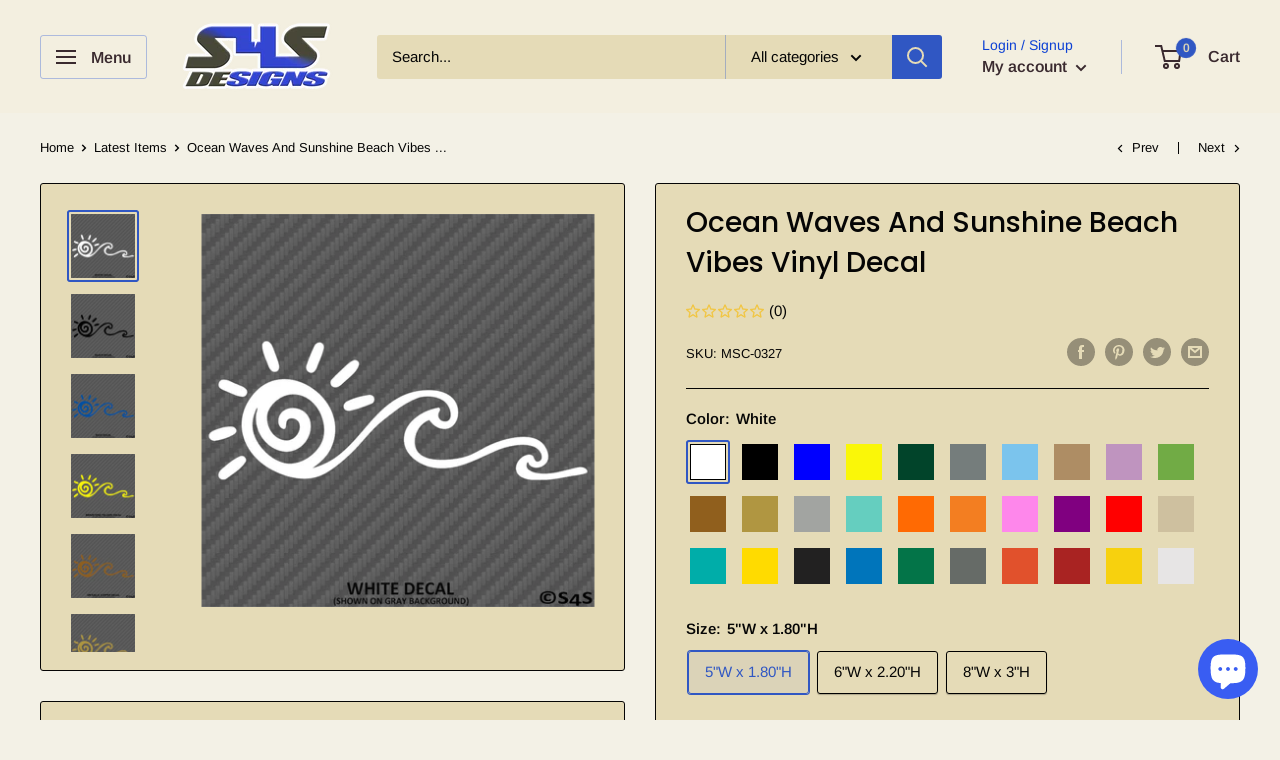

--- FILE ---
content_type: text/html; charset=utf-8
request_url: https://s4sdesigns.com/collections/latest-items/products/ocean-waves-and-sunshine-beach-vibes-vinyl-decal
body_size: 47995
content:
<!doctype html>

<html class="no-js" lang="en">
  <head>
    <meta charset="utf-8"> 
    <meta http-equiv="X-UA-Compatible" content="IE=edge,chrome=1">
    <meta name="viewport" content="width=device-width, initial-scale=1.0, height=device-height, minimum-scale=1.0, maximum-scale=1.0">
    <meta name="theme-color" content="#3057c3">
    <meta name="google-site-verification" content="hMldhEQXNxE0B7NGBjtO_AsB0mLekaHk0_P9yD_3Thc" />
    <meta name="p:domain_verify" content="83a6cc197242c59023a02a559a571f0f"/><title>Ocean Waves And Sunshine Beach Vibes Vinyl Decal &ndash; S4S Designs
</title><meta name="description" content="Ocean Waves And Sunshine Beach Vibes Vinyl Decal Multiple Sizes Available Our decals are made of high quality long lasting outdoor vinyl. They can be applied to anything with a clean hard surface including vehicle windows, hard carrying cases, etc.   What you see in grey carbon fiber on the photo will be the color of t"><link rel="canonical" href="https://s4sdesigns.com/products/ocean-waves-and-sunshine-beach-vibes-vinyl-decal"><link rel="shortcut icon" href="//s4sdesigns.com/cdn/shop/files/favicon_96x.png?v=1613703804" type="image/png"><link rel="preload" as="style" href="//s4sdesigns.com/cdn/shop/t/12/assets/theme.scss.css?v=32669847905349405711759331779">

    <meta property="og:type" content="product">
  <meta property="og:title" content="Ocean Waves And Sunshine Beach Vibes Vinyl Decal"><meta property="og:image" content="http://s4sdesigns.com/cdn/shop/files/SunWaves_S4S_White_1024x.jpg?v=1712005335">
    <meta property="og:image:secure_url" content="https://s4sdesigns.com/cdn/shop/files/SunWaves_S4S_White_1024x.jpg?v=1712005335"><meta property="og:image" content="http://s4sdesigns.com/cdn/shop/files/SunWaves_S4S_Black_1024x.jpg?v=1712005335">
    <meta property="og:image:secure_url" content="https://s4sdesigns.com/cdn/shop/files/SunWaves_S4S_Black_1024x.jpg?v=1712005335"><meta property="og:image" content="http://s4sdesigns.com/cdn/shop/files/SunWaves_S4S_Blue_1024x.jpg?v=1712005335">
    <meta property="og:image:secure_url" content="https://s4sdesigns.com/cdn/shop/files/SunWaves_S4S_Blue_1024x.jpg?v=1712005335"><meta property="product:price:amount" content="4.95">
  <meta property="product:price:currency" content="USD"><meta property="og:description" content="Ocean Waves And Sunshine Beach Vibes Vinyl Decal Multiple Sizes Available Our decals are made of high quality long lasting outdoor vinyl. They can be applied to anything with a clean hard surface including vehicle windows, hard carrying cases, etc.   What you see in grey carbon fiber on the photo will be the color of t"><meta property="og:url" content="https://s4sdesigns.com/products/ocean-waves-and-sunshine-beach-vibes-vinyl-decal">
<meta property="og:site_name" content="S4S Designs"><meta name="twitter:card" content="summary"><meta name="twitter:title" content="Ocean Waves And Sunshine Beach Vibes Vinyl Decal">
  <meta name="twitter:description" content="
Ocean Waves And Sunshine Beach Vibes Vinyl Decal
Multiple Sizes Available
Our decals are made of high quality long lasting outdoor vinyl. They can be applied to anything with a clean hard surface including vehicle windows, hard carrying cases, etc.
 
What you see in grey carbon fiber on the photo will be the color of the item you are placing it on.
Installation Instructions
">
  <meta name="twitter:image" content="https://s4sdesigns.com/cdn/shop/files/SunWaves_S4S_White_600x600_crop_center.jpg?v=1712005335">
<link rel="preconnect" href="//fonts.shopifycdn.com">
    <link rel="dns-prefetch" href="//productreviews.shopifycdn.com">
    <link rel="dns-prefetch" href="//maps.googleapis.com">
    <link rel="dns-prefetch" href="//maps.gstatic.com">

    <script>window.performance && window.performance.mark && window.performance.mark('shopify.content_for_header.start');</script><meta name="google-site-verification" content="hMldhEQXNxE0B7NGBjtO_AsB0mLekaHk0_P9yD_3Thc">
<meta name="google-site-verification" content="hMldhEQXNxE0B7NGBjtO_AsB0mLekaHk0_P9yD_3Thc">
<meta name="facebook-domain-verification" content="d3ay8psj3vf2kul9yl52sp84jrgrkw">
<meta name="facebook-domain-verification" content="yvwl9cfzp25etoq50yrcuh2xl0pd9o">
<meta id="shopify-digital-wallet" name="shopify-digital-wallet" content="/26683441209/digital_wallets/dialog">
<meta name="shopify-checkout-api-token" content="b3336f93af9503ae673a68ddff050b62">
<meta id="in-context-paypal-metadata" data-shop-id="26683441209" data-venmo-supported="false" data-environment="production" data-locale="en_US" data-paypal-v4="true" data-currency="USD">
<link rel="alternate" hreflang="x-default" href="https://s4sdesigns.com/products/ocean-waves-and-sunshine-beach-vibes-vinyl-decal">
<link rel="alternate" hreflang="en" href="https://s4sdesigns.com/products/ocean-waves-and-sunshine-beach-vibes-vinyl-decal">
<link rel="alternate" hreflang="en-CA" href="https://s4sdesigns.com/en-ca/products/ocean-waves-and-sunshine-beach-vibes-vinyl-decal">
<link rel="alternate" type="application/json+oembed" href="https://s4sdesigns.com/products/ocean-waves-and-sunshine-beach-vibes-vinyl-decal.oembed">
<script async="async" src="/checkouts/internal/preloads.js?locale=en-US"></script>
<link rel="preconnect" href="https://shop.app" crossorigin="anonymous">
<script async="async" src="https://shop.app/checkouts/internal/preloads.js?locale=en-US&shop_id=26683441209" crossorigin="anonymous"></script>
<script id="apple-pay-shop-capabilities" type="application/json">{"shopId":26683441209,"countryCode":"US","currencyCode":"USD","merchantCapabilities":["supports3DS"],"merchantId":"gid:\/\/shopify\/Shop\/26683441209","merchantName":"S4S Designs","requiredBillingContactFields":["postalAddress","email"],"requiredShippingContactFields":["postalAddress","email"],"shippingType":"shipping","supportedNetworks":["visa","masterCard","amex","discover","elo","jcb"],"total":{"type":"pending","label":"S4S Designs","amount":"1.00"},"shopifyPaymentsEnabled":true,"supportsSubscriptions":true}</script>
<script id="shopify-features" type="application/json">{"accessToken":"b3336f93af9503ae673a68ddff050b62","betas":["rich-media-storefront-analytics"],"domain":"s4sdesigns.com","predictiveSearch":true,"shopId":26683441209,"locale":"en"}</script>
<script>var Shopify = Shopify || {};
Shopify.shop = "s4s-designs.myshopify.com";
Shopify.locale = "en";
Shopify.currency = {"active":"USD","rate":"1.0"};
Shopify.country = "US";
Shopify.theme = {"name":"Warehouse with Installments message","id":122160447545,"schema_name":"Warehouse","schema_version":"1.8.2","theme_store_id":871,"role":"main"};
Shopify.theme.handle = "null";
Shopify.theme.style = {"id":null,"handle":null};
Shopify.cdnHost = "s4sdesigns.com/cdn";
Shopify.routes = Shopify.routes || {};
Shopify.routes.root = "/";</script>
<script type="module">!function(o){(o.Shopify=o.Shopify||{}).modules=!0}(window);</script>
<script>!function(o){function n(){var o=[];function n(){o.push(Array.prototype.slice.apply(arguments))}return n.q=o,n}var t=o.Shopify=o.Shopify||{};t.loadFeatures=n(),t.autoloadFeatures=n()}(window);</script>
<script>
  window.ShopifyPay = window.ShopifyPay || {};
  window.ShopifyPay.apiHost = "shop.app\/pay";
  window.ShopifyPay.redirectState = null;
</script>
<script id="shop-js-analytics" type="application/json">{"pageType":"product"}</script>
<script defer="defer" async type="module" src="//s4sdesigns.com/cdn/shopifycloud/shop-js/modules/v2/client.init-shop-cart-sync_C5BV16lS.en.esm.js"></script>
<script defer="defer" async type="module" src="//s4sdesigns.com/cdn/shopifycloud/shop-js/modules/v2/chunk.common_CygWptCX.esm.js"></script>
<script type="module">
  await import("//s4sdesigns.com/cdn/shopifycloud/shop-js/modules/v2/client.init-shop-cart-sync_C5BV16lS.en.esm.js");
await import("//s4sdesigns.com/cdn/shopifycloud/shop-js/modules/v2/chunk.common_CygWptCX.esm.js");

  window.Shopify.SignInWithShop?.initShopCartSync?.({"fedCMEnabled":true,"windoidEnabled":true});

</script>
<script defer="defer" async type="module" src="//s4sdesigns.com/cdn/shopifycloud/shop-js/modules/v2/client.payment-terms_CZxnsJam.en.esm.js"></script>
<script defer="defer" async type="module" src="//s4sdesigns.com/cdn/shopifycloud/shop-js/modules/v2/chunk.common_CygWptCX.esm.js"></script>
<script defer="defer" async type="module" src="//s4sdesigns.com/cdn/shopifycloud/shop-js/modules/v2/chunk.modal_D71HUcav.esm.js"></script>
<script type="module">
  await import("//s4sdesigns.com/cdn/shopifycloud/shop-js/modules/v2/client.payment-terms_CZxnsJam.en.esm.js");
await import("//s4sdesigns.com/cdn/shopifycloud/shop-js/modules/v2/chunk.common_CygWptCX.esm.js");
await import("//s4sdesigns.com/cdn/shopifycloud/shop-js/modules/v2/chunk.modal_D71HUcav.esm.js");

  
</script>
<script>
  window.Shopify = window.Shopify || {};
  if (!window.Shopify.featureAssets) window.Shopify.featureAssets = {};
  window.Shopify.featureAssets['shop-js'] = {"shop-cart-sync":["modules/v2/client.shop-cart-sync_ZFArdW7E.en.esm.js","modules/v2/chunk.common_CygWptCX.esm.js"],"init-fed-cm":["modules/v2/client.init-fed-cm_CmiC4vf6.en.esm.js","modules/v2/chunk.common_CygWptCX.esm.js"],"shop-button":["modules/v2/client.shop-button_tlx5R9nI.en.esm.js","modules/v2/chunk.common_CygWptCX.esm.js"],"shop-cash-offers":["modules/v2/client.shop-cash-offers_DOA2yAJr.en.esm.js","modules/v2/chunk.common_CygWptCX.esm.js","modules/v2/chunk.modal_D71HUcav.esm.js"],"init-windoid":["modules/v2/client.init-windoid_sURxWdc1.en.esm.js","modules/v2/chunk.common_CygWptCX.esm.js"],"shop-toast-manager":["modules/v2/client.shop-toast-manager_ClPi3nE9.en.esm.js","modules/v2/chunk.common_CygWptCX.esm.js"],"init-shop-email-lookup-coordinator":["modules/v2/client.init-shop-email-lookup-coordinator_B8hsDcYM.en.esm.js","modules/v2/chunk.common_CygWptCX.esm.js"],"init-shop-cart-sync":["modules/v2/client.init-shop-cart-sync_C5BV16lS.en.esm.js","modules/v2/chunk.common_CygWptCX.esm.js"],"avatar":["modules/v2/client.avatar_BTnouDA3.en.esm.js"],"pay-button":["modules/v2/client.pay-button_FdsNuTd3.en.esm.js","modules/v2/chunk.common_CygWptCX.esm.js"],"init-customer-accounts":["modules/v2/client.init-customer-accounts_DxDtT_ad.en.esm.js","modules/v2/client.shop-login-button_C5VAVYt1.en.esm.js","modules/v2/chunk.common_CygWptCX.esm.js","modules/v2/chunk.modal_D71HUcav.esm.js"],"init-shop-for-new-customer-accounts":["modules/v2/client.init-shop-for-new-customer-accounts_ChsxoAhi.en.esm.js","modules/v2/client.shop-login-button_C5VAVYt1.en.esm.js","modules/v2/chunk.common_CygWptCX.esm.js","modules/v2/chunk.modal_D71HUcav.esm.js"],"shop-login-button":["modules/v2/client.shop-login-button_C5VAVYt1.en.esm.js","modules/v2/chunk.common_CygWptCX.esm.js","modules/v2/chunk.modal_D71HUcav.esm.js"],"init-customer-accounts-sign-up":["modules/v2/client.init-customer-accounts-sign-up_CPSyQ0Tj.en.esm.js","modules/v2/client.shop-login-button_C5VAVYt1.en.esm.js","modules/v2/chunk.common_CygWptCX.esm.js","modules/v2/chunk.modal_D71HUcav.esm.js"],"shop-follow-button":["modules/v2/client.shop-follow-button_Cva4Ekp9.en.esm.js","modules/v2/chunk.common_CygWptCX.esm.js","modules/v2/chunk.modal_D71HUcav.esm.js"],"checkout-modal":["modules/v2/client.checkout-modal_BPM8l0SH.en.esm.js","modules/v2/chunk.common_CygWptCX.esm.js","modules/v2/chunk.modal_D71HUcav.esm.js"],"lead-capture":["modules/v2/client.lead-capture_Bi8yE_yS.en.esm.js","modules/v2/chunk.common_CygWptCX.esm.js","modules/v2/chunk.modal_D71HUcav.esm.js"],"shop-login":["modules/v2/client.shop-login_D6lNrXab.en.esm.js","modules/v2/chunk.common_CygWptCX.esm.js","modules/v2/chunk.modal_D71HUcav.esm.js"],"payment-terms":["modules/v2/client.payment-terms_CZxnsJam.en.esm.js","modules/v2/chunk.common_CygWptCX.esm.js","modules/v2/chunk.modal_D71HUcav.esm.js"]};
</script>
<script>(function() {
  var isLoaded = false;
  function asyncLoad() {
    if (isLoaded) return;
    isLoaded = true;
    var urls = ["https:\/\/cdncozyantitheft.addons.business\/js\/script_tags\/s4s-designs\/RmvSyKbDLLRYaCpriBxfSYbblb2ju6zl.js?shop=s4s-designs.myshopify.com","https:\/\/cdn.shopify.com\/s\/files\/1\/2136\/6367\/t\/1\/assets\/gdpr-bar-26683441209.js?v=1587429995\u0026shop=s4s-designs.myshopify.com","https:\/\/currency.conversionbear.com\/script?app=currency\u0026shop=s4s-designs.myshopify.com","\/\/cdn.shopify.com\/proxy\/bb96482d1a2f6e2baa08290d4dfb7e63d321e8a65f1943becc33b062382f5171\/bingshoppingtool-t2app-prod.trafficmanager.net\/uet\/tracking_script?shop=s4s-designs.myshopify.com\u0026sp-cache-control=cHVibGljLCBtYXgtYWdlPTkwMA","https:\/\/cdn.shopify.com\/s\/files\/1\/0266\/8344\/1209\/t\/12\/assets\/rev_26683441209.js?v=1717027090\u0026shop=s4s-designs.myshopify.com"];
    for (var i = 0; i < urls.length; i++) {
      var s = document.createElement('script');
      s.type = 'text/javascript';
      s.async = true;
      s.src = urls[i];
      var x = document.getElementsByTagName('script')[0];
      x.parentNode.insertBefore(s, x);
    }
  };
  if(window.attachEvent) {
    window.attachEvent('onload', asyncLoad);
  } else {
    window.addEventListener('load', asyncLoad, false);
  }
})();</script>
<script id="__st">var __st={"a":26683441209,"offset":-18000,"reqid":"8819b8f3-5327-4513-a8ed-cc9f4770197f-1768781088","pageurl":"s4sdesigns.com\/collections\/latest-items\/products\/ocean-waves-and-sunshine-beach-vibes-vinyl-decal","u":"24f742e01c11","p":"product","rtyp":"product","rid":7296042434617};</script>
<script>window.ShopifyPaypalV4VisibilityTracking = true;</script>
<script id="captcha-bootstrap">!function(){'use strict';const t='contact',e='account',n='new_comment',o=[[t,t],['blogs',n],['comments',n],[t,'customer']],c=[[e,'customer_login'],[e,'guest_login'],[e,'recover_customer_password'],[e,'create_customer']],r=t=>t.map((([t,e])=>`form[action*='/${t}']:not([data-nocaptcha='true']) input[name='form_type'][value='${e}']`)).join(','),a=t=>()=>t?[...document.querySelectorAll(t)].map((t=>t.form)):[];function s(){const t=[...o],e=r(t);return a(e)}const i='password',u='form_key',d=['recaptcha-v3-token','g-recaptcha-response','h-captcha-response',i],f=()=>{try{return window.sessionStorage}catch{return}},m='__shopify_v',_=t=>t.elements[u];function p(t,e,n=!1){try{const o=window.sessionStorage,c=JSON.parse(o.getItem(e)),{data:r}=function(t){const{data:e,action:n}=t;return t[m]||n?{data:e,action:n}:{data:t,action:n}}(c);for(const[e,n]of Object.entries(r))t.elements[e]&&(t.elements[e].value=n);n&&o.removeItem(e)}catch(o){console.error('form repopulation failed',{error:o})}}const l='form_type',E='cptcha';function T(t){t.dataset[E]=!0}const w=window,h=w.document,L='Shopify',v='ce_forms',y='captcha';let A=!1;((t,e)=>{const n=(g='f06e6c50-85a8-45c8-87d0-21a2b65856fe',I='https://cdn.shopify.com/shopifycloud/storefront-forms-hcaptcha/ce_storefront_forms_captcha_hcaptcha.v1.5.2.iife.js',D={infoText:'Protected by hCaptcha',privacyText:'Privacy',termsText:'Terms'},(t,e,n)=>{const o=w[L][v],c=o.bindForm;if(c)return c(t,g,e,D).then(n);var r;o.q.push([[t,g,e,D],n]),r=I,A||(h.body.append(Object.assign(h.createElement('script'),{id:'captcha-provider',async:!0,src:r})),A=!0)});var g,I,D;w[L]=w[L]||{},w[L][v]=w[L][v]||{},w[L][v].q=[],w[L][y]=w[L][y]||{},w[L][y].protect=function(t,e){n(t,void 0,e),T(t)},Object.freeze(w[L][y]),function(t,e,n,w,h,L){const[v,y,A,g]=function(t,e,n){const i=e?o:[],u=t?c:[],d=[...i,...u],f=r(d),m=r(i),_=r(d.filter((([t,e])=>n.includes(e))));return[a(f),a(m),a(_),s()]}(w,h,L),I=t=>{const e=t.target;return e instanceof HTMLFormElement?e:e&&e.form},D=t=>v().includes(t);t.addEventListener('submit',(t=>{const e=I(t);if(!e)return;const n=D(e)&&!e.dataset.hcaptchaBound&&!e.dataset.recaptchaBound,o=_(e),c=g().includes(e)&&(!o||!o.value);(n||c)&&t.preventDefault(),c&&!n&&(function(t){try{if(!f())return;!function(t){const e=f();if(!e)return;const n=_(t);if(!n)return;const o=n.value;o&&e.removeItem(o)}(t);const e=Array.from(Array(32),(()=>Math.random().toString(36)[2])).join('');!function(t,e){_(t)||t.append(Object.assign(document.createElement('input'),{type:'hidden',name:u})),t.elements[u].value=e}(t,e),function(t,e){const n=f();if(!n)return;const o=[...t.querySelectorAll(`input[type='${i}']`)].map((({name:t})=>t)),c=[...d,...o],r={};for(const[a,s]of new FormData(t).entries())c.includes(a)||(r[a]=s);n.setItem(e,JSON.stringify({[m]:1,action:t.action,data:r}))}(t,e)}catch(e){console.error('failed to persist form',e)}}(e),e.submit())}));const S=(t,e)=>{t&&!t.dataset[E]&&(n(t,e.some((e=>e===t))),T(t))};for(const o of['focusin','change'])t.addEventListener(o,(t=>{const e=I(t);D(e)&&S(e,y())}));const B=e.get('form_key'),M=e.get(l),P=B&&M;t.addEventListener('DOMContentLoaded',(()=>{const t=y();if(P)for(const e of t)e.elements[l].value===M&&p(e,B);[...new Set([...A(),...v().filter((t=>'true'===t.dataset.shopifyCaptcha))])].forEach((e=>S(e,t)))}))}(h,new URLSearchParams(w.location.search),n,t,e,['guest_login'])})(!0,!0)}();</script>
<script integrity="sha256-4kQ18oKyAcykRKYeNunJcIwy7WH5gtpwJnB7kiuLZ1E=" data-source-attribution="shopify.loadfeatures" defer="defer" src="//s4sdesigns.com/cdn/shopifycloud/storefront/assets/storefront/load_feature-a0a9edcb.js" crossorigin="anonymous"></script>
<script crossorigin="anonymous" defer="defer" src="//s4sdesigns.com/cdn/shopifycloud/storefront/assets/shopify_pay/storefront-65b4c6d7.js?v=20250812"></script>
<script data-source-attribution="shopify.dynamic_checkout.dynamic.init">var Shopify=Shopify||{};Shopify.PaymentButton=Shopify.PaymentButton||{isStorefrontPortableWallets:!0,init:function(){window.Shopify.PaymentButton.init=function(){};var t=document.createElement("script");t.src="https://s4sdesigns.com/cdn/shopifycloud/portable-wallets/latest/portable-wallets.en.js",t.type="module",document.head.appendChild(t)}};
</script>
<script data-source-attribution="shopify.dynamic_checkout.buyer_consent">
  function portableWalletsHideBuyerConsent(e){var t=document.getElementById("shopify-buyer-consent"),n=document.getElementById("shopify-subscription-policy-button");t&&n&&(t.classList.add("hidden"),t.setAttribute("aria-hidden","true"),n.removeEventListener("click",e))}function portableWalletsShowBuyerConsent(e){var t=document.getElementById("shopify-buyer-consent"),n=document.getElementById("shopify-subscription-policy-button");t&&n&&(t.classList.remove("hidden"),t.removeAttribute("aria-hidden"),n.addEventListener("click",e))}window.Shopify?.PaymentButton&&(window.Shopify.PaymentButton.hideBuyerConsent=portableWalletsHideBuyerConsent,window.Shopify.PaymentButton.showBuyerConsent=portableWalletsShowBuyerConsent);
</script>
<script data-source-attribution="shopify.dynamic_checkout.cart.bootstrap">document.addEventListener("DOMContentLoaded",(function(){function t(){return document.querySelector("shopify-accelerated-checkout-cart, shopify-accelerated-checkout")}if(t())Shopify.PaymentButton.init();else{new MutationObserver((function(e,n){t()&&(Shopify.PaymentButton.init(),n.disconnect())})).observe(document.body,{childList:!0,subtree:!0})}}));
</script>
<link id="shopify-accelerated-checkout-styles" rel="stylesheet" media="screen" href="https://s4sdesigns.com/cdn/shopifycloud/portable-wallets/latest/accelerated-checkout-backwards-compat.css" crossorigin="anonymous">
<style id="shopify-accelerated-checkout-cart">
        #shopify-buyer-consent {
  margin-top: 1em;
  display: inline-block;
  width: 100%;
}

#shopify-buyer-consent.hidden {
  display: none;
}

#shopify-subscription-policy-button {
  background: none;
  border: none;
  padding: 0;
  text-decoration: underline;
  font-size: inherit;
  cursor: pointer;
}

#shopify-subscription-policy-button::before {
  box-shadow: none;
}

      </style>

<script>window.performance && window.performance.mark && window.performance.mark('shopify.content_for_header.end');</script>

    
  <script type="application/ld+json">
  {
    "@context": "http://schema.org",
    "@type": "Product",
    "offers": [{
          "@type": "Offer",
          "name": "White \/ 5\"W x 1.80\"H",
          "availability":"https://schema.org/InStock",
          "price": 4.95,
          "priceCurrency": "USD",
          "priceValidUntil": "2026-01-28","sku": "MSC-0327","url": "/collections/latest-items/products/ocean-waves-and-sunshine-beach-vibes-vinyl-decal/products/ocean-waves-and-sunshine-beach-vibes-vinyl-decal?variant=42680501338169"
        },
{
          "@type": "Offer",
          "name": "White \/ 6\"W x 2.20\"H",
          "availability":"https://schema.org/InStock",
          "price": 5.95,
          "priceCurrency": "USD",
          "priceValidUntil": "2026-01-28","sku": "MSC-0327","url": "/collections/latest-items/products/ocean-waves-and-sunshine-beach-vibes-vinyl-decal/products/ocean-waves-and-sunshine-beach-vibes-vinyl-decal?variant=42680554618937"
        },
{
          "@type": "Offer",
          "name": "White \/ 8\"W x 3\"H",
          "availability":"https://schema.org/InStock",
          "price": 7.95,
          "priceCurrency": "USD",
          "priceValidUntil": "2026-01-28","sku": "MSC-0327","url": "/collections/latest-items/products/ocean-waves-and-sunshine-beach-vibes-vinyl-decal/products/ocean-waves-and-sunshine-beach-vibes-vinyl-decal?variant=42680558780473"
        },
{
          "@type": "Offer",
          "name": "Black \/ 5\"W x 1.80\"H",
          "availability":"https://schema.org/InStock",
          "price": 4.95,
          "priceCurrency": "USD",
          "priceValidUntil": "2026-01-28","sku": "MSC-0327","url": "/collections/latest-items/products/ocean-waves-and-sunshine-beach-vibes-vinyl-decal/products/ocean-waves-and-sunshine-beach-vibes-vinyl-decal?variant=42680501370937"
        },
{
          "@type": "Offer",
          "name": "Black \/ 6\"W x 2.20\"H",
          "availability":"https://schema.org/InStock",
          "price": 5.95,
          "priceCurrency": "USD",
          "priceValidUntil": "2026-01-28","sku": "MSC-0327","url": "/collections/latest-items/products/ocean-waves-and-sunshine-beach-vibes-vinyl-decal/products/ocean-waves-and-sunshine-beach-vibes-vinyl-decal?variant=42680554684473"
        },
{
          "@type": "Offer",
          "name": "Black \/ 8\"W x 3\"H",
          "availability":"https://schema.org/InStock",
          "price": 7.95,
          "priceCurrency": "USD",
          "priceValidUntil": "2026-01-28","sku": "MSC-0327","url": "/collections/latest-items/products/ocean-waves-and-sunshine-beach-vibes-vinyl-decal/products/ocean-waves-and-sunshine-beach-vibes-vinyl-decal?variant=42680558813241"
        },
{
          "@type": "Offer",
          "name": "Blue \/ 5\"W x 1.80\"H",
          "availability":"https://schema.org/InStock",
          "price": 4.95,
          "priceCurrency": "USD",
          "priceValidUntil": "2026-01-28","sku": "MSC-0327","url": "/collections/latest-items/products/ocean-waves-and-sunshine-beach-vibes-vinyl-decal/products/ocean-waves-and-sunshine-beach-vibes-vinyl-decal?variant=42680501403705"
        },
{
          "@type": "Offer",
          "name": "Blue \/ 6\"W x 2.20\"H",
          "availability":"https://schema.org/InStock",
          "price": 5.95,
          "priceCurrency": "USD",
          "priceValidUntil": "2026-01-28","sku": "MSC-0327","url": "/collections/latest-items/products/ocean-waves-and-sunshine-beach-vibes-vinyl-decal/products/ocean-waves-and-sunshine-beach-vibes-vinyl-decal?variant=42680554717241"
        },
{
          "@type": "Offer",
          "name": "Blue \/ 8\"W x 3\"H",
          "availability":"https://schema.org/InStock",
          "price": 7.95,
          "priceCurrency": "USD",
          "priceValidUntil": "2026-01-28","sku": "MSC-0327","url": "/collections/latest-items/products/ocean-waves-and-sunshine-beach-vibes-vinyl-decal/products/ocean-waves-and-sunshine-beach-vibes-vinyl-decal?variant=42680558911545"
        },
{
          "@type": "Offer",
          "name": "Brimstone Yellow \/ 5\"W x 1.80\"H",
          "availability":"https://schema.org/InStock",
          "price": 4.95,
          "priceCurrency": "USD",
          "priceValidUntil": "2026-01-28","sku": "MSC-0327","url": "/collections/latest-items/products/ocean-waves-and-sunshine-beach-vibes-vinyl-decal/products/ocean-waves-and-sunshine-beach-vibes-vinyl-decal?variant=42680501469241"
        },
{
          "@type": "Offer",
          "name": "Brimstone Yellow \/ 6\"W x 2.20\"H",
          "availability":"https://schema.org/InStock",
          "price": 5.95,
          "priceCurrency": "USD",
          "priceValidUntil": "2026-01-28","sku": "MSC-0327","url": "/collections/latest-items/products/ocean-waves-and-sunshine-beach-vibes-vinyl-decal/products/ocean-waves-and-sunshine-beach-vibes-vinyl-decal?variant=42680554782777"
        },
{
          "@type": "Offer",
          "name": "Brimstone Yellow \/ 8\"W x 3\"H",
          "availability":"https://schema.org/InStock",
          "price": 7.95,
          "priceCurrency": "USD",
          "priceValidUntil": "2026-01-28","sku": "MSC-0327","url": "/collections/latest-items/products/ocean-waves-and-sunshine-beach-vibes-vinyl-decal/products/ocean-waves-and-sunshine-beach-vibes-vinyl-decal?variant=42680558944313"
        },
{
          "@type": "Offer",
          "name": "Green \/ 5\"W x 1.80\"H",
          "availability":"https://schema.org/InStock",
          "price": 4.95,
          "priceCurrency": "USD",
          "priceValidUntil": "2026-01-28","sku": "MSC-0327","url": "/collections/latest-items/products/ocean-waves-and-sunshine-beach-vibes-vinyl-decal/products/ocean-waves-and-sunshine-beach-vibes-vinyl-decal?variant=42680501534777"
        },
{
          "@type": "Offer",
          "name": "Green \/ 6\"W x 2.20\"H",
          "availability":"https://schema.org/InStock",
          "price": 5.95,
          "priceCurrency": "USD",
          "priceValidUntil": "2026-01-28","sku": "MSC-0327","url": "/collections/latest-items/products/ocean-waves-and-sunshine-beach-vibes-vinyl-decal/products/ocean-waves-and-sunshine-beach-vibes-vinyl-decal?variant=42680554913849"
        },
{
          "@type": "Offer",
          "name": "Green \/ 8\"W x 3\"H",
          "availability":"https://schema.org/InStock",
          "price": 7.95,
          "priceCurrency": "USD",
          "priceValidUntil": "2026-01-28","sku": "MSC-0327","url": "/collections/latest-items/products/ocean-waves-and-sunshine-beach-vibes-vinyl-decal/products/ocean-waves-and-sunshine-beach-vibes-vinyl-decal?variant=42680559042617"
        },
{
          "@type": "Offer",
          "name": "Grey \/ 5\"W x 1.80\"H",
          "availability":"https://schema.org/InStock",
          "price": 4.95,
          "priceCurrency": "USD",
          "priceValidUntil": "2026-01-28","sku": "MSC-0327","url": "/collections/latest-items/products/ocean-waves-and-sunshine-beach-vibes-vinyl-decal/products/ocean-waves-and-sunshine-beach-vibes-vinyl-decal?variant=42680501567545"
        },
{
          "@type": "Offer",
          "name": "Grey \/ 6\"W x 2.20\"H",
          "availability":"https://schema.org/InStock",
          "price": 5.95,
          "priceCurrency": "USD",
          "priceValidUntil": "2026-01-28","sku": "MSC-0327","url": "/collections/latest-items/products/ocean-waves-and-sunshine-beach-vibes-vinyl-decal/products/ocean-waves-and-sunshine-beach-vibes-vinyl-decal?variant=42680554979385"
        },
{
          "@type": "Offer",
          "name": "Grey \/ 8\"W x 3\"H",
          "availability":"https://schema.org/InStock",
          "price": 7.95,
          "priceCurrency": "USD",
          "priceValidUntil": "2026-01-28","sku": "MSC-0327","url": "/collections/latest-items/products/ocean-waves-and-sunshine-beach-vibes-vinyl-decal/products/ocean-waves-and-sunshine-beach-vibes-vinyl-decal?variant=42680559140921"
        },
{
          "@type": "Offer",
          "name": "Ice Blue \/ 5\"W x 1.80\"H",
          "availability":"https://schema.org/InStock",
          "price": 4.95,
          "priceCurrency": "USD",
          "priceValidUntil": "2026-01-28","sku": "MSC-0327","url": "/collections/latest-items/products/ocean-waves-and-sunshine-beach-vibes-vinyl-decal/products/ocean-waves-and-sunshine-beach-vibes-vinyl-decal?variant=42680501600313"
        },
{
          "@type": "Offer",
          "name": "Ice Blue \/ 6\"W x 2.20\"H",
          "availability":"https://schema.org/InStock",
          "price": 5.95,
          "priceCurrency": "USD",
          "priceValidUntil": "2026-01-28","sku": "MSC-0327","url": "/collections/latest-items/products/ocean-waves-and-sunshine-beach-vibes-vinyl-decal/products/ocean-waves-and-sunshine-beach-vibes-vinyl-decal?variant=42680555012153"
        },
{
          "@type": "Offer",
          "name": "Ice Blue \/ 8\"W x 3\"H",
          "availability":"https://schema.org/InStock",
          "price": 7.95,
          "priceCurrency": "USD",
          "priceValidUntil": "2026-01-28","sku": "MSC-0327","url": "/collections/latest-items/products/ocean-waves-and-sunshine-beach-vibes-vinyl-decal/products/ocean-waves-and-sunshine-beach-vibes-vinyl-decal?variant=42680559239225"
        },
{
          "@type": "Offer",
          "name": "Light Brown \/ 5\"W x 1.80\"H",
          "availability":"https://schema.org/InStock",
          "price": 4.95,
          "priceCurrency": "USD",
          "priceValidUntil": "2026-01-28","sku": "MSC-0327","url": "/collections/latest-items/products/ocean-waves-and-sunshine-beach-vibes-vinyl-decal/products/ocean-waves-and-sunshine-beach-vibes-vinyl-decal?variant=42680501633081"
        },
{
          "@type": "Offer",
          "name": "Light Brown \/ 6\"W x 2.20\"H",
          "availability":"https://schema.org/InStock",
          "price": 5.95,
          "priceCurrency": "USD",
          "priceValidUntil": "2026-01-28","sku": "MSC-0327","url": "/collections/latest-items/products/ocean-waves-and-sunshine-beach-vibes-vinyl-decal/products/ocean-waves-and-sunshine-beach-vibes-vinyl-decal?variant=42680555077689"
        },
{
          "@type": "Offer",
          "name": "Light Brown \/ 8\"W x 3\"H",
          "availability":"https://schema.org/InStock",
          "price": 7.95,
          "priceCurrency": "USD",
          "priceValidUntil": "2026-01-28","sku": "MSC-0327","url": "/collections/latest-items/products/ocean-waves-and-sunshine-beach-vibes-vinyl-decal/products/ocean-waves-and-sunshine-beach-vibes-vinyl-decal?variant=42680559271993"
        },
{
          "@type": "Offer",
          "name": "Lilac \/ 5\"W x 1.80\"H",
          "availability":"https://schema.org/InStock",
          "price": 4.95,
          "priceCurrency": "USD",
          "priceValidUntil": "2026-01-28","sku": "MSC-0327","url": "/collections/latest-items/products/ocean-waves-and-sunshine-beach-vibes-vinyl-decal/products/ocean-waves-and-sunshine-beach-vibes-vinyl-decal?variant=42680501665849"
        },
{
          "@type": "Offer",
          "name": "Lilac \/ 6\"W x 2.20\"H",
          "availability":"https://schema.org/InStock",
          "price": 5.95,
          "priceCurrency": "USD",
          "priceValidUntil": "2026-01-28","sku": "MSC-0327","url": "/collections/latest-items/products/ocean-waves-and-sunshine-beach-vibes-vinyl-decal/products/ocean-waves-and-sunshine-beach-vibes-vinyl-decal?variant=42680555110457"
        },
{
          "@type": "Offer",
          "name": "Lilac \/ 8\"W x 3\"H",
          "availability":"https://schema.org/InStock",
          "price": 7.95,
          "priceCurrency": "USD",
          "priceValidUntil": "2026-01-28","sku": "MSC-0327","url": "/collections/latest-items/products/ocean-waves-and-sunshine-beach-vibes-vinyl-decal/products/ocean-waves-and-sunshine-beach-vibes-vinyl-decal?variant=42680559304761"
        },
{
          "@type": "Offer",
          "name": "Lime Tree Green \/ 5\"W x 1.80\"H",
          "availability":"https://schema.org/InStock",
          "price": 4.95,
          "priceCurrency": "USD",
          "priceValidUntil": "2026-01-28","sku": "MSC-0327","url": "/collections/latest-items/products/ocean-waves-and-sunshine-beach-vibes-vinyl-decal/products/ocean-waves-and-sunshine-beach-vibes-vinyl-decal?variant=42680501698617"
        },
{
          "@type": "Offer",
          "name": "Lime Tree Green \/ 6\"W x 2.20\"H",
          "availability":"https://schema.org/InStock",
          "price": 5.95,
          "priceCurrency": "USD",
          "priceValidUntil": "2026-01-28","sku": "MSC-0327","url": "/collections/latest-items/products/ocean-waves-and-sunshine-beach-vibes-vinyl-decal/products/ocean-waves-and-sunshine-beach-vibes-vinyl-decal?variant=42680555175993"
        },
{
          "@type": "Offer",
          "name": "Lime Tree Green \/ 8\"W x 3\"H",
          "availability":"https://schema.org/InStock",
          "price": 7.95,
          "priceCurrency": "USD",
          "priceValidUntil": "2026-01-28","sku": "MSC-0327","url": "/collections/latest-items/products/ocean-waves-and-sunshine-beach-vibes-vinyl-decal/products/ocean-waves-and-sunshine-beach-vibes-vinyl-decal?variant=42680559370297"
        },
{
          "@type": "Offer",
          "name": "Metallic Copper \/ 5\"W x 1.80\"H",
          "availability":"https://schema.org/InStock",
          "price": 4.95,
          "priceCurrency": "USD",
          "priceValidUntil": "2026-01-28","sku": "MSC-0327","url": "/collections/latest-items/products/ocean-waves-and-sunshine-beach-vibes-vinyl-decal/products/ocean-waves-and-sunshine-beach-vibes-vinyl-decal?variant=42680501764153"
        },
{
          "@type": "Offer",
          "name": "Metallic Copper \/ 6\"W x 2.20\"H",
          "availability":"https://schema.org/InStock",
          "price": 5.95,
          "priceCurrency": "USD",
          "priceValidUntil": "2026-01-28","sku": "MSC-0327","url": "/collections/latest-items/products/ocean-waves-and-sunshine-beach-vibes-vinyl-decal/products/ocean-waves-and-sunshine-beach-vibes-vinyl-decal?variant=42680555208761"
        },
{
          "@type": "Offer",
          "name": "Metallic Copper \/ 8\"W x 3\"H",
          "availability":"https://schema.org/InStock",
          "price": 7.95,
          "priceCurrency": "USD",
          "priceValidUntil": "2026-01-28","sku": "MSC-0327","url": "/collections/latest-items/products/ocean-waves-and-sunshine-beach-vibes-vinyl-decal/products/ocean-waves-and-sunshine-beach-vibes-vinyl-decal?variant=42680559566905"
        },
{
          "@type": "Offer",
          "name": "Metallic Gold \/ 5\"W x 1.80\"H",
          "availability":"https://schema.org/InStock",
          "price": 4.95,
          "priceCurrency": "USD",
          "priceValidUntil": "2026-01-28","sku": "MSC-0327","url": "/collections/latest-items/products/ocean-waves-and-sunshine-beach-vibes-vinyl-decal/products/ocean-waves-and-sunshine-beach-vibes-vinyl-decal?variant=42680501796921"
        },
{
          "@type": "Offer",
          "name": "Metallic Gold \/ 6\"W x 2.20\"H",
          "availability":"https://schema.org/InStock",
          "price": 5.95,
          "priceCurrency": "USD",
          "priceValidUntil": "2026-01-28","sku": "MSC-0327","url": "/collections/latest-items/products/ocean-waves-and-sunshine-beach-vibes-vinyl-decal/products/ocean-waves-and-sunshine-beach-vibes-vinyl-decal?variant=42680555274297"
        },
{
          "@type": "Offer",
          "name": "Metallic Gold \/ 8\"W x 3\"H",
          "availability":"https://schema.org/InStock",
          "price": 7.95,
          "priceCurrency": "USD",
          "priceValidUntil": "2026-01-28","sku": "MSC-0327","url": "/collections/latest-items/products/ocean-waves-and-sunshine-beach-vibes-vinyl-decal/products/ocean-waves-and-sunshine-beach-vibes-vinyl-decal?variant=42680559599673"
        },
{
          "@type": "Offer",
          "name": "Metallic Silver \/ 5\"W x 1.80\"H",
          "availability":"https://schema.org/InStock",
          "price": 4.95,
          "priceCurrency": "USD",
          "priceValidUntil": "2026-01-28","sku": "MSC-0327","url": "/collections/latest-items/products/ocean-waves-and-sunshine-beach-vibes-vinyl-decal/products/ocean-waves-and-sunshine-beach-vibes-vinyl-decal?variant=42680501829689"
        },
{
          "@type": "Offer",
          "name": "Metallic Silver \/ 6\"W x 2.20\"H",
          "availability":"https://schema.org/InStock",
          "price": 5.95,
          "priceCurrency": "USD",
          "priceValidUntil": "2026-01-28","sku": "MSC-0327","url": "/collections/latest-items/products/ocean-waves-and-sunshine-beach-vibes-vinyl-decal/products/ocean-waves-and-sunshine-beach-vibes-vinyl-decal?variant=42680555307065"
        },
{
          "@type": "Offer",
          "name": "Metallic Silver \/ 8\"W x 3\"H",
          "availability":"https://schema.org/InStock",
          "price": 7.95,
          "priceCurrency": "USD",
          "priceValidUntil": "2026-01-28","sku": "MSC-0327","url": "/collections/latest-items/products/ocean-waves-and-sunshine-beach-vibes-vinyl-decal/products/ocean-waves-and-sunshine-beach-vibes-vinyl-decal?variant=42680559665209"
        },
{
          "@type": "Offer",
          "name": "Mint \/ 5\"W x 1.80\"H",
          "availability":"https://schema.org/InStock",
          "price": 4.95,
          "priceCurrency": "USD",
          "priceValidUntil": "2026-01-28","sku": "MSC-0327","url": "/collections/latest-items/products/ocean-waves-and-sunshine-beach-vibes-vinyl-decal/products/ocean-waves-and-sunshine-beach-vibes-vinyl-decal?variant=42680501895225"
        },
{
          "@type": "Offer",
          "name": "Mint \/ 6\"W x 2.20\"H",
          "availability":"https://schema.org/InStock",
          "price": 5.95,
          "priceCurrency": "USD",
          "priceValidUntil": "2026-01-28","sku": "MSC-0327","url": "/collections/latest-items/products/ocean-waves-and-sunshine-beach-vibes-vinyl-decal/products/ocean-waves-and-sunshine-beach-vibes-vinyl-decal?variant=42680555339833"
        },
{
          "@type": "Offer",
          "name": "Mint \/ 8\"W x 3\"H",
          "availability":"https://schema.org/InStock",
          "price": 7.95,
          "priceCurrency": "USD",
          "priceValidUntil": "2026-01-28","sku": "MSC-0327","url": "/collections/latest-items/products/ocean-waves-and-sunshine-beach-vibes-vinyl-decal/products/ocean-waves-and-sunshine-beach-vibes-vinyl-decal?variant=42680559730745"
        },
{
          "@type": "Offer",
          "name": "Orange \/ 5\"W x 1.80\"H",
          "availability":"https://schema.org/InStock",
          "price": 4.95,
          "priceCurrency": "USD",
          "priceValidUntil": "2026-01-28","sku": "MSC-0327","url": "/collections/latest-items/products/ocean-waves-and-sunshine-beach-vibes-vinyl-decal/products/ocean-waves-and-sunshine-beach-vibes-vinyl-decal?variant=42680501927993"
        },
{
          "@type": "Offer",
          "name": "Orange \/ 6\"W x 2.20\"H",
          "availability":"https://schema.org/InStock",
          "price": 5.95,
          "priceCurrency": "USD",
          "priceValidUntil": "2026-01-28","sku": "MSC-0327","url": "/collections/latest-items/products/ocean-waves-and-sunshine-beach-vibes-vinyl-decal/products/ocean-waves-and-sunshine-beach-vibes-vinyl-decal?variant=42680555470905"
        },
{
          "@type": "Offer",
          "name": "Orange \/ 8\"W x 3\"H",
          "availability":"https://schema.org/InStock",
          "price": 7.95,
          "priceCurrency": "USD",
          "priceValidUntil": "2026-01-28","sku": "MSC-0327","url": "/collections/latest-items/products/ocean-waves-and-sunshine-beach-vibes-vinyl-decal/products/ocean-waves-and-sunshine-beach-vibes-vinyl-decal?variant=42680559796281"
        },
{
          "@type": "Offer",
          "name": "Pastel Orange \/ 5\"W x 1.80\"H",
          "availability":"https://schema.org/InStock",
          "price": 4.95,
          "priceCurrency": "USD",
          "priceValidUntil": "2026-01-28","sku": "MSC-0327","url": "/collections/latest-items/products/ocean-waves-and-sunshine-beach-vibes-vinyl-decal/products/ocean-waves-and-sunshine-beach-vibes-vinyl-decal?variant=42680501960761"
        },
{
          "@type": "Offer",
          "name": "Pastel Orange \/ 6\"W x 2.20\"H",
          "availability":"https://schema.org/InStock",
          "price": 5.95,
          "priceCurrency": "USD",
          "priceValidUntil": "2026-01-28","sku": "MSC-0327","url": "/collections/latest-items/products/ocean-waves-and-sunshine-beach-vibes-vinyl-decal/products/ocean-waves-and-sunshine-beach-vibes-vinyl-decal?variant=42680555503673"
        },
{
          "@type": "Offer",
          "name": "Pastel Orange \/ 8\"W x 3\"H",
          "availability":"https://schema.org/InStock",
          "price": 7.95,
          "priceCurrency": "USD",
          "priceValidUntil": "2026-01-28","sku": "MSC-0327","url": "/collections/latest-items/products/ocean-waves-and-sunshine-beach-vibes-vinyl-decal/products/ocean-waves-and-sunshine-beach-vibes-vinyl-decal?variant=42680559861817"
        },
{
          "@type": "Offer",
          "name": "Pink \/ 5\"W x 1.80\"H",
          "availability":"https://schema.org/InStock",
          "price": 4.95,
          "priceCurrency": "USD",
          "priceValidUntil": "2026-01-28","sku": "MSC-0327","url": "/collections/latest-items/products/ocean-waves-and-sunshine-beach-vibes-vinyl-decal/products/ocean-waves-and-sunshine-beach-vibes-vinyl-decal?variant=42680501993529"
        },
{
          "@type": "Offer",
          "name": "Pink \/ 6\"W x 2.20\"H",
          "availability":"https://schema.org/InStock",
          "price": 5.95,
          "priceCurrency": "USD",
          "priceValidUntil": "2026-01-28","sku": "MSC-0327","url": "/collections/latest-items/products/ocean-waves-and-sunshine-beach-vibes-vinyl-decal/products/ocean-waves-and-sunshine-beach-vibes-vinyl-decal?variant=42680555569209"
        },
{
          "@type": "Offer",
          "name": "Pink \/ 8\"W x 3\"H",
          "availability":"https://schema.org/InStock",
          "price": 7.95,
          "priceCurrency": "USD",
          "priceValidUntil": "2026-01-28","sku": "MSC-0327","url": "/collections/latest-items/products/ocean-waves-and-sunshine-beach-vibes-vinyl-decal/products/ocean-waves-and-sunshine-beach-vibes-vinyl-decal?variant=42680559927353"
        },
{
          "@type": "Offer",
          "name": "Purple \/ 5\"W x 1.80\"H",
          "availability":"https://schema.org/InStock",
          "price": 4.95,
          "priceCurrency": "USD",
          "priceValidUntil": "2026-01-28","sku": "MSC-0327","url": "/collections/latest-items/products/ocean-waves-and-sunshine-beach-vibes-vinyl-decal/products/ocean-waves-and-sunshine-beach-vibes-vinyl-decal?variant=42680502026297"
        },
{
          "@type": "Offer",
          "name": "Purple \/ 6\"W x 2.20\"H",
          "availability":"https://schema.org/InStock",
          "price": 5.95,
          "priceCurrency": "USD",
          "priceValidUntil": "2026-01-28","sku": "MSC-0327","url": "/collections/latest-items/products/ocean-waves-and-sunshine-beach-vibes-vinyl-decal/products/ocean-waves-and-sunshine-beach-vibes-vinyl-decal?variant=42680555634745"
        },
{
          "@type": "Offer",
          "name": "Purple \/ 8\"W x 3\"H",
          "availability":"https://schema.org/InStock",
          "price": 7.95,
          "priceCurrency": "USD",
          "priceValidUntil": "2026-01-28","sku": "MSC-0327","url": "/collections/latest-items/products/ocean-waves-and-sunshine-beach-vibes-vinyl-decal/products/ocean-waves-and-sunshine-beach-vibes-vinyl-decal?variant=42680560058425"
        },
{
          "@type": "Offer",
          "name": "Red \/ 5\"W x 1.80\"H",
          "availability":"https://schema.org/InStock",
          "price": 4.95,
          "priceCurrency": "USD",
          "priceValidUntil": "2026-01-28","sku": "MSC-0327","url": "/collections/latest-items/products/ocean-waves-and-sunshine-beach-vibes-vinyl-decal/products/ocean-waves-and-sunshine-beach-vibes-vinyl-decal?variant=42680502059065"
        },
{
          "@type": "Offer",
          "name": "Red \/ 6\"W x 2.20\"H",
          "availability":"https://schema.org/InStock",
          "price": 5.95,
          "priceCurrency": "USD",
          "priceValidUntil": "2026-01-28","sku": "MSC-0327","url": "/collections/latest-items/products/ocean-waves-and-sunshine-beach-vibes-vinyl-decal/products/ocean-waves-and-sunshine-beach-vibes-vinyl-decal?variant=42680555765817"
        },
{
          "@type": "Offer",
          "name": "Red \/ 8\"W x 3\"H",
          "availability":"https://schema.org/InStock",
          "price": 7.95,
          "priceCurrency": "USD",
          "priceValidUntil": "2026-01-28","sku": "MSC-0327","url": "/collections/latest-items/products/ocean-waves-and-sunshine-beach-vibes-vinyl-decal/products/ocean-waves-and-sunshine-beach-vibes-vinyl-decal?variant=42680560189497"
        },
{
          "@type": "Offer",
          "name": "Tan \/ 5\"W x 1.80\"H",
          "availability":"https://schema.org/InStock",
          "price": 4.95,
          "priceCurrency": "USD",
          "priceValidUntil": "2026-01-28","sku": "MSC-0327","url": "/collections/latest-items/products/ocean-waves-and-sunshine-beach-vibes-vinyl-decal/products/ocean-waves-and-sunshine-beach-vibes-vinyl-decal?variant=42680502091833"
        },
{
          "@type": "Offer",
          "name": "Tan \/ 6\"W x 2.20\"H",
          "availability":"https://schema.org/InStock",
          "price": 5.95,
          "priceCurrency": "USD",
          "priceValidUntil": "2026-01-28","sku": "MSC-0327","url": "/collections/latest-items/products/ocean-waves-and-sunshine-beach-vibes-vinyl-decal/products/ocean-waves-and-sunshine-beach-vibes-vinyl-decal?variant=42680555831353"
        },
{
          "@type": "Offer",
          "name": "Tan \/ 8\"W x 3\"H",
          "availability":"https://schema.org/InStock",
          "price": 7.95,
          "priceCurrency": "USD",
          "priceValidUntil": "2026-01-28","sku": "MSC-0327","url": "/collections/latest-items/products/ocean-waves-and-sunshine-beach-vibes-vinyl-decal/products/ocean-waves-and-sunshine-beach-vibes-vinyl-decal?variant=42680560287801"
        },
{
          "@type": "Offer",
          "name": "Turquoise \/ 5\"W x 1.80\"H",
          "availability":"https://schema.org/InStock",
          "price": 4.95,
          "priceCurrency": "USD",
          "priceValidUntil": "2026-01-28","sku": "MSC-0327","url": "/collections/latest-items/products/ocean-waves-and-sunshine-beach-vibes-vinyl-decal/products/ocean-waves-and-sunshine-beach-vibes-vinyl-decal?variant=42680502124601"
        },
{
          "@type": "Offer",
          "name": "Turquoise \/ 6\"W x 2.20\"H",
          "availability":"https://schema.org/InStock",
          "price": 5.95,
          "priceCurrency": "USD",
          "priceValidUntil": "2026-01-28","sku": "MSC-0327","url": "/collections/latest-items/products/ocean-waves-and-sunshine-beach-vibes-vinyl-decal/products/ocean-waves-and-sunshine-beach-vibes-vinyl-decal?variant=42680555896889"
        },
{
          "@type": "Offer",
          "name": "Turquoise \/ 8\"W x 3\"H",
          "availability":"https://schema.org/InStock",
          "price": 7.95,
          "priceCurrency": "USD",
          "priceValidUntil": "2026-01-28","sku": "MSC-0327","url": "/collections/latest-items/products/ocean-waves-and-sunshine-beach-vibes-vinyl-decal/products/ocean-waves-and-sunshine-beach-vibes-vinyl-decal?variant=42680560353337"
        },
{
          "@type": "Offer",
          "name": "Yellow \/ 5\"W x 1.80\"H",
          "availability":"https://schema.org/InStock",
          "price": 4.95,
          "priceCurrency": "USD",
          "priceValidUntil": "2026-01-28","sku": "MSC-0327","url": "/collections/latest-items/products/ocean-waves-and-sunshine-beach-vibes-vinyl-decal/products/ocean-waves-and-sunshine-beach-vibes-vinyl-decal?variant=42680502157369"
        },
{
          "@type": "Offer",
          "name": "Yellow \/ 6\"W x 2.20\"H",
          "availability":"https://schema.org/InStock",
          "price": 5.95,
          "priceCurrency": "USD",
          "priceValidUntil": "2026-01-28","sku": "MSC-0327","url": "/collections/latest-items/products/ocean-waves-and-sunshine-beach-vibes-vinyl-decal/products/ocean-waves-and-sunshine-beach-vibes-vinyl-decal?variant=42680555929657"
        },
{
          "@type": "Offer",
          "name": "Yellow \/ 8\"W x 3\"H",
          "availability":"https://schema.org/InStock",
          "price": 7.95,
          "priceCurrency": "USD",
          "priceValidUntil": "2026-01-28","sku": "MSC-0327","url": "/collections/latest-items/products/ocean-waves-and-sunshine-beach-vibes-vinyl-decal/products/ocean-waves-and-sunshine-beach-vibes-vinyl-decal?variant=42680560418873"
        },
{
          "@type": "Offer",
          "name": "Matte Black \/ 5\"W x 1.80\"H",
          "availability":"https://schema.org/InStock",
          "price": 4.95,
          "priceCurrency": "USD",
          "priceValidUntil": "2026-01-28","sku": "MSC-0327","url": "/collections/latest-items/products/ocean-waves-and-sunshine-beach-vibes-vinyl-decal/products/ocean-waves-and-sunshine-beach-vibes-vinyl-decal?variant=42680502190137"
        },
{
          "@type": "Offer",
          "name": "Matte Black \/ 6\"W x 2.20\"H",
          "availability":"https://schema.org/InStock",
          "price": 5.95,
          "priceCurrency": "USD",
          "priceValidUntil": "2026-01-28","sku": "MSC-0327","url": "/collections/latest-items/products/ocean-waves-and-sunshine-beach-vibes-vinyl-decal/products/ocean-waves-and-sunshine-beach-vibes-vinyl-decal?variant=42680555995193"
        },
{
          "@type": "Offer",
          "name": "Matte Black \/ 8\"W x 3\"H",
          "availability":"https://schema.org/InStock",
          "price": 7.95,
          "priceCurrency": "USD",
          "priceValidUntil": "2026-01-28","sku": "MSC-0327","url": "/collections/latest-items/products/ocean-waves-and-sunshine-beach-vibes-vinyl-decal/products/ocean-waves-and-sunshine-beach-vibes-vinyl-decal?variant=42680560517177"
        },
{
          "@type": "Offer",
          "name": "Matte Sky Blue \/ 5\"W x 1.80\"H",
          "availability":"https://schema.org/InStock",
          "price": 4.95,
          "priceCurrency": "USD",
          "priceValidUntil": "2026-01-28","sku": "MSC-0327","url": "/collections/latest-items/products/ocean-waves-and-sunshine-beach-vibes-vinyl-decal/products/ocean-waves-and-sunshine-beach-vibes-vinyl-decal?variant=42680502222905"
        },
{
          "@type": "Offer",
          "name": "Matte Sky Blue \/ 6\"W x 2.20\"H",
          "availability":"https://schema.org/InStock",
          "price": 5.95,
          "priceCurrency": "USD",
          "priceValidUntil": "2026-01-28","sku": "MSC-0327","url": "/collections/latest-items/products/ocean-waves-and-sunshine-beach-vibes-vinyl-decal/products/ocean-waves-and-sunshine-beach-vibes-vinyl-decal?variant=42680556093497"
        },
{
          "@type": "Offer",
          "name": "Matte Sky Blue \/ 8\"W x 3\"H",
          "availability":"https://schema.org/InStock",
          "price": 7.95,
          "priceCurrency": "USD",
          "priceValidUntil": "2026-01-28","sku": "MSC-0327","url": "/collections/latest-items/products/ocean-waves-and-sunshine-beach-vibes-vinyl-decal/products/ocean-waves-and-sunshine-beach-vibes-vinyl-decal?variant=42680560549945"
        },
{
          "@type": "Offer",
          "name": "Matte Green \/ 5\"W x 1.80\"H",
          "availability":"https://schema.org/InStock",
          "price": 4.95,
          "priceCurrency": "USD",
          "priceValidUntil": "2026-01-28","sku": "MSC-0327","url": "/collections/latest-items/products/ocean-waves-and-sunshine-beach-vibes-vinyl-decal/products/ocean-waves-and-sunshine-beach-vibes-vinyl-decal?variant=42680502255673"
        },
{
          "@type": "Offer",
          "name": "Matte Green \/ 6\"W x 2.20\"H",
          "availability":"https://schema.org/InStock",
          "price": 5.95,
          "priceCurrency": "USD",
          "priceValidUntil": "2026-01-28","sku": "MSC-0327","url": "/collections/latest-items/products/ocean-waves-and-sunshine-beach-vibes-vinyl-decal/products/ocean-waves-and-sunshine-beach-vibes-vinyl-decal?variant=42680556126265"
        },
{
          "@type": "Offer",
          "name": "Matte Green \/ 8\"W x 3\"H",
          "availability":"https://schema.org/InStock",
          "price": 7.95,
          "priceCurrency": "USD",
          "priceValidUntil": "2026-01-28","sku": "MSC-0327","url": "/collections/latest-items/products/ocean-waves-and-sunshine-beach-vibes-vinyl-decal/products/ocean-waves-and-sunshine-beach-vibes-vinyl-decal?variant=42680560582713"
        },
{
          "@type": "Offer",
          "name": "Matte Grey \/ 5\"W x 1.80\"H",
          "availability":"https://schema.org/InStock",
          "price": 4.95,
          "priceCurrency": "USD",
          "priceValidUntil": "2026-01-28","sku": "MSC-0327","url": "/collections/latest-items/products/ocean-waves-and-sunshine-beach-vibes-vinyl-decal/products/ocean-waves-and-sunshine-beach-vibes-vinyl-decal?variant=42680502288441"
        },
{
          "@type": "Offer",
          "name": "Matte Grey \/ 6\"W x 2.20\"H",
          "availability":"https://schema.org/InStock",
          "price": 5.95,
          "priceCurrency": "USD",
          "priceValidUntil": "2026-01-28","sku": "MSC-0327","url": "/collections/latest-items/products/ocean-waves-and-sunshine-beach-vibes-vinyl-decal/products/ocean-waves-and-sunshine-beach-vibes-vinyl-decal?variant=42680556159033"
        },
{
          "@type": "Offer",
          "name": "Matte Grey \/ 8\"W x 3\"H",
          "availability":"https://schema.org/InStock",
          "price": 7.95,
          "priceCurrency": "USD",
          "priceValidUntil": "2026-01-28","sku": "MSC-0327","url": "/collections/latest-items/products/ocean-waves-and-sunshine-beach-vibes-vinyl-decal/products/ocean-waves-and-sunshine-beach-vibes-vinyl-decal?variant=42680560681017"
        },
{
          "@type": "Offer",
          "name": "Matte Orange \/ 5\"W x 1.80\"H",
          "availability":"https://schema.org/InStock",
          "price": 4.95,
          "priceCurrency": "USD",
          "priceValidUntil": "2026-01-28","sku": "MSC-0327","url": "/collections/latest-items/products/ocean-waves-and-sunshine-beach-vibes-vinyl-decal/products/ocean-waves-and-sunshine-beach-vibes-vinyl-decal?variant=42680502321209"
        },
{
          "@type": "Offer",
          "name": "Matte Orange \/ 6\"W x 2.20\"H",
          "availability":"https://schema.org/InStock",
          "price": 5.95,
          "priceCurrency": "USD",
          "priceValidUntil": "2026-01-28","sku": "MSC-0327","url": "/collections/latest-items/products/ocean-waves-and-sunshine-beach-vibes-vinyl-decal/products/ocean-waves-and-sunshine-beach-vibes-vinyl-decal?variant=42680556224569"
        },
{
          "@type": "Offer",
          "name": "Matte Orange \/ 8\"W x 3\"H",
          "availability":"https://schema.org/InStock",
          "price": 7.95,
          "priceCurrency": "USD",
          "priceValidUntil": "2026-01-28","sku": "MSC-0327","url": "/collections/latest-items/products/ocean-waves-and-sunshine-beach-vibes-vinyl-decal/products/ocean-waves-and-sunshine-beach-vibes-vinyl-decal?variant=42680560746553"
        },
{
          "@type": "Offer",
          "name": "Matte Red \/ 5\"W x 1.80\"H",
          "availability":"https://schema.org/InStock",
          "price": 4.95,
          "priceCurrency": "USD",
          "priceValidUntil": "2026-01-28","sku": "MSC-0327","url": "/collections/latest-items/products/ocean-waves-and-sunshine-beach-vibes-vinyl-decal/products/ocean-waves-and-sunshine-beach-vibes-vinyl-decal?variant=42680502353977"
        },
{
          "@type": "Offer",
          "name": "Matte Red \/ 6\"W x 2.20\"H",
          "availability":"https://schema.org/InStock",
          "price": 5.95,
          "priceCurrency": "USD",
          "priceValidUntil": "2026-01-28","sku": "MSC-0327","url": "/collections/latest-items/products/ocean-waves-and-sunshine-beach-vibes-vinyl-decal/products/ocean-waves-and-sunshine-beach-vibes-vinyl-decal?variant=42680556388409"
        },
{
          "@type": "Offer",
          "name": "Matte Red \/ 8\"W x 3\"H",
          "availability":"https://schema.org/InStock",
          "price": 7.95,
          "priceCurrency": "USD",
          "priceValidUntil": "2026-01-28","sku": "MSC-0327","url": "/collections/latest-items/products/ocean-waves-and-sunshine-beach-vibes-vinyl-decal/products/ocean-waves-and-sunshine-beach-vibes-vinyl-decal?variant=42680560812089"
        },
{
          "@type": "Offer",
          "name": "Matte Light Yellow \/ 5\"W x 1.80\"H",
          "availability":"https://schema.org/InStock",
          "price": 4.95,
          "priceCurrency": "USD",
          "priceValidUntil": "2026-01-28","sku": "MSC-0327","url": "/collections/latest-items/products/ocean-waves-and-sunshine-beach-vibes-vinyl-decal/products/ocean-waves-and-sunshine-beach-vibes-vinyl-decal?variant=42680502386745"
        },
{
          "@type": "Offer",
          "name": "Matte Light Yellow \/ 6\"W x 2.20\"H",
          "availability":"https://schema.org/InStock",
          "price": 5.95,
          "priceCurrency": "USD",
          "priceValidUntil": "2026-01-28","sku": "MSC-0327","url": "/collections/latest-items/products/ocean-waves-and-sunshine-beach-vibes-vinyl-decal/products/ocean-waves-and-sunshine-beach-vibes-vinyl-decal?variant=42680556453945"
        },
{
          "@type": "Offer",
          "name": "Matte Light Yellow \/ 8\"W x 3\"H",
          "availability":"https://schema.org/InStock",
          "price": 7.95,
          "priceCurrency": "USD",
          "priceValidUntil": "2026-01-28","sku": "MSC-0327","url": "/collections/latest-items/products/ocean-waves-and-sunshine-beach-vibes-vinyl-decal/products/ocean-waves-and-sunshine-beach-vibes-vinyl-decal?variant=42680560844857"
        },
{
          "@type": "Offer",
          "name": "Matte White \/ 5\"W x 1.80\"H",
          "availability":"https://schema.org/InStock",
          "price": 4.95,
          "priceCurrency": "USD",
          "priceValidUntil": "2026-01-28","sku": "MSC-0327","url": "/collections/latest-items/products/ocean-waves-and-sunshine-beach-vibes-vinyl-decal/products/ocean-waves-and-sunshine-beach-vibes-vinyl-decal?variant=42680502419513"
        },
{
          "@type": "Offer",
          "name": "Matte White \/ 6\"W x 2.20\"H",
          "availability":"https://schema.org/InStock",
          "price": 5.95,
          "priceCurrency": "USD",
          "priceValidUntil": "2026-01-28","sku": "MSC-0327","url": "/collections/latest-items/products/ocean-waves-and-sunshine-beach-vibes-vinyl-decal/products/ocean-waves-and-sunshine-beach-vibes-vinyl-decal?variant=42680556486713"
        },
{
          "@type": "Offer",
          "name": "Matte White \/ 8\"W x 3\"H",
          "availability":"https://schema.org/InStock",
          "price": 7.95,
          "priceCurrency": "USD",
          "priceValidUntil": "2026-01-28","sku": "MSC-0327","url": "/collections/latest-items/products/ocean-waves-and-sunshine-beach-vibes-vinyl-decal/products/ocean-waves-and-sunshine-beach-vibes-vinyl-decal?variant=42680560943161"
        }
],
    "brand": {
      "name": "S4S Designs"
    },
    "name": "Ocean Waves And Sunshine Beach Vibes Vinyl Decal",
    "description": "\nOcean Waves And Sunshine Beach Vibes Vinyl Decal\nMultiple Sizes Available\nOur decals are made of high quality long lasting outdoor vinyl. They can be applied to anything with a clean hard surface including vehicle windows, hard carrying cases, etc.\n \nWhat you see in grey carbon fiber on the photo will be the color of the item you are placing it on.\nInstallation Instructions\n",
    "category": "Vinyl Decal",
    "url": "/collections/latest-items/products/ocean-waves-and-sunshine-beach-vibes-vinyl-decal/products/ocean-waves-and-sunshine-beach-vibes-vinyl-decal",
    "sku": "MSC-0327",
    "image": {
      "@type": "ImageObject",
      "url": "https://s4sdesigns.com/cdn/shop/files/SunWaves_S4S_White_1024x.jpg?v=1712005335",
      "image": "https://s4sdesigns.com/cdn/shop/files/SunWaves_S4S_White_1024x.jpg?v=1712005335",
      "name": "Ocean Waves And Sunshine Beach Vibes Vinyl Decal",
      "width": "1024",
      "height": "1024"
    }
  }
  </script>



  <script type="application/ld+json">
  {
    "@context": "http://schema.org",
    "@type": "BreadcrumbList",
  "itemListElement": [{
      "@type": "ListItem",
      "position": 1,
      "name": "Home",
      "item": "https://s4sdesigns.com"
    },{
          "@type": "ListItem",
          "position": 2,
          "name": "Latest Items",
          "item": "https://s4sdesigns.com/collections/latest-items"
        }, {
          "@type": "ListItem",
          "position": 3,
          "name": "Ocean Waves And Sunshine Beach Vibes Vinyl Decal",
          "item": "https://s4sdesigns.com/collections/latest-items/products/ocean-waves-and-sunshine-beach-vibes-vinyl-decal"
        }]
  }
  </script>


    <script>
      // This allows to expose several variables to the global scope, to be used in scripts
      window.theme = {
        pageType: "product",
        cartCount: 0,
        moneyFormat: "\u003cspan class=\"money conversion-bear-money\"\u003e${{amount}}\u003c\/span\u003e",
        moneyWithCurrencyFormat: "\u003cspan class=\"money conversion-bear-money\"\u003e${{amount}} USD\u003c\/span\u003e",
        showDiscount: true,
        discountMode: "percentage",
        searchMode: "product",
        cartType: "drawer"
      };

      window.routes = {
        rootUrl: "\/",
        cartUrl: "\/cart",
        cartAddUrl: "\/cart\/add",
        cartChangeUrl: "\/cart\/change",
        searchUrl: "\/search",
        productRecommendationsUrl: "\/recommendations\/products"
      };

      window.languages = {
        collectionOnSaleLabel: "Save {{savings}}",
        productFormUnavailable: "Unavailable",
        productFormAddToCart: "Add to cart",
        productFormSoldOut: "Sold out",
        shippingEstimatorNoResults: "No shipping could be found for your address.",
        shippingEstimatorOneResult: "There is one shipping rate for your address:",
        shippingEstimatorMultipleResults: "There are {{count}} shipping rates for your address:",
        shippingEstimatorErrors: "There are some errors:"
      };

      window.lazySizesConfig = {
        loadHidden: false,
        hFac: 0.8,
        expFactor: 3,
        customMedia: {
          '--phone': '(max-width: 640px)',
          '--tablet': '(min-width: 641px) and (max-width: 1023px)',
          '--lap': '(min-width: 1024px)'
        }
      };

      document.documentElement.className = document.documentElement.className.replace('no-js', 'js');
    </script>

    <script src="//s4sdesigns.com/cdn/shop/t/12/assets/lazysizes.min.js?v=38423348123636194381640226035" async></script><script src="//polyfill-fastly.net/v3/polyfill.min.js?unknown=polyfill&features=fetch,Element.prototype.closest,Element.prototype.matches,Element.prototype.remove,Element.prototype.classList,Array.prototype.includes,Array.prototype.fill,String.prototype.includes,String.prototype.padStart,Object.assign,CustomEvent,Intl,URL,DOMTokenList,IntersectionObserver,IntersectionObserverEntry" defer></script>
    <script src="//s4sdesigns.com/cdn/shop/t/12/assets/libs.min.js?v=141095812039519903031640226035" defer></script>
    <script src="//s4sdesigns.com/cdn/shop/t/12/assets/theme.min.js?v=136109282511134679311640226040" defer></script>
    <script src="//s4sdesigns.com/cdn/shop/t/12/assets/custom.js?v=90373254691674712701640226032" defer></script>

    <link rel="stylesheet" href="//s4sdesigns.com/cdn/shop/t/12/assets/theme.scss.css?v=32669847905349405711759331779">

    <script>
      (function () {
        window.onpageshow = function() {
          // We force re-freshing the cart content onpageshow, as most browsers will serve a cache copy when hitting the
          // back button, which cause staled data
          document.documentElement.dispatchEvent(new CustomEvent('cart:refresh', {
            bubbles: true
          }));
        };
      })();
    </script>
  <link href="//s4sdesigns.com/cdn/shop/t/12/assets/paymentfont.scss.css?v=131480439088846857391759331779" rel="stylesheet" type="text/css" media="all" />
<!-- BEGIN app block: shopify://apps/boostpop-popups-banners/blocks/app-embed/8b4a8c56-21b5-437e-95f9-cd5dc65ceb49 --><script>
    // Create app element in main document for widget to render to
    function createAppElement() {
        var appDiv = document.createElement('div');
        appDiv.id = 'boost-pop-container';
        appDiv.style = 'display: block !important';

        document.body.appendChild(appDiv);
    }

    // Load widget script and move to Shadow DOM after load
    function loadWidgetScript() {
        var script = document.createElement('script');

        script.src = 'https://cdn.shopify.com/extensions/019bc7a2-55ac-7a12-89a5-64876df14eba/boost-pop-up-21/assets/ap.min.js';
        script.async = true;

        document.head.appendChild(script);
    }

    function initializeApp() {
        createAppElement();
        loadWidgetScript();
    }

    // Execute immediately if DOM is already loaded, otherwise wait for DOMContentLoaded
    if (document.readyState === 'loading') {
        document.addEventListener('DOMContentLoaded', initializeApp);
    } else {
        initializeApp();
    }
</script>

<script src="https://cdn.shopify.com/extensions/019bc7a2-55ac-7a12-89a5-64876df14eba/boost-pop-up-21/assets/polyfill.min.js" async></script>
<script src="https://cdn.shopify.com/extensions/019bc7a2-55ac-7a12-89a5-64876df14eba/boost-pop-up-21/assets/maska.js" async></script>

<script>
    // Function to make IE9+ support forEach:
    if (window.NodeList && !NodeList.prototype.forEach) {
        NodeList.prototype.forEach = Array.prototype.forEach;
    }
</script>

<!-- END app block --><!-- BEGIN app block: shopify://apps/magical-vacations/blocks/magical-vacation-mode/0e1e5a21-6730-48a6-a159-50aec253b0fd --><style>
  :root {
    --mav-font-family: "New York"
    , Iowan Old Style, Apple Garamond, Baskerville, Times New Roman, Droid Serif, Times, Source Serif Pro, serif, Apple Color Emoji, Segoe UI Emoji, Segoe UI Symbol;
    --mav-font-style: normal;
    --mav-font-weight: 400;
    --mav-font-size-100: 14px;
    --mav-border-radius-1: 4px;
    --mav-border-radius-image: 4px;
    --mav-button-padding-x: 16px;
    --mav-button-padding-y: 7px;
    --mav-color-text: #1f2124;
    --mav-color-bg: #2c60e2;
    --mav-color-bg-hover: #f1f2f4;
    --mav-color-bg-input: #ffffff;
    --mav-color-border-strong: #373a3d;
    --mav-color-bg-primary: #007a5c;
    --mav-color-bg-primary-hover: #125443;
    --mav-color-border-primary: #007a5c;
    --mav-color-text-on-color: #ffffff;
    --mav-color-text-interactive: #2463bc;
    --mav-color-text-interactive-hover: #144995;
    --mav-color-text-subdued: #6d7175;
    --mav-color-border-critical: ;
    --mav-color-bg-critical-subdued: ;
    --mav-color-text-critical: rgba(197, 40, 12, 1);
  }
</style><magical-vacation-mode data-id="AWEdISkRQd21qa05ZZ__7457738957953183798">
    <script type="application/json" id="scriptData">
      {
        "shop": "https://s4sdesigns.com",
        "cart_url": "/cart",
        "rules" : [],
        "rules_order" : [{"id":"gid:\/\/shopify\/Metaobject\/88589074489","status":"draft"}],
        "message_dynamic_content" : {"shop_name" : "S4S Designs\n","last_item_placeholder" : ""
        },
        "display_settings": {"banner":{"bannerPosition":"center"}},
        "display_text": {"banner":{"email_address_label":"Email address","email_address_placeholder":"Email address","email_submit":"Sign up","popup_dismiss":"Dismiss"},"inlineForm":{"email_address_label":"Email address","email_address_placeholder":"Email address","email_submit":"Sign up","popup_dismiss":"Dismiss"},"feedback":{"form_submitted":"Thank you"}},
        "email_form_banner": "\u003cform method=\"post\" action=\"\/contact#vacation-banner-form-body\" id=\"vacation-banner-form-body\" accept-charset=\"UTF-8\" class=\"vacation-banner-form-body\"\u003e\u003cinput type=\"hidden\" name=\"form_type\" value=\"customer\" \/\u003e\u003cinput type=\"hidden\" name=\"utf8\" value=\"✓\" \/\u003e\n    \u003cinput\n      type=\"email\"\n      required\n      class=\"required\"\n      name=\"contact[email]\"\n      placeholder=\"Email address\" \/\u003e\n    \u003cinput\n      type=\"hidden\"\n      name=\"contact[tags]\"\n      value=\"vacation-mode\" \/\u003e\n    \u003cinput\n      class=\"vacation-banner-button vacation-banner-button--submit\"\n      type=\"submit\"\n      value=\"Sign up\" \/\u003e\n  \u003c\/form\u003e\n",
        "email_form_inline": "\u003cform method=\"post\" action=\"\/contact#vacation-banner-form-body\" id=\"vacation-banner-form-body\" accept-charset=\"UTF-8\" class=\"vacation-banner-form-body\"\u003e\u003cinput type=\"hidden\" name=\"form_type\" value=\"customer\" \/\u003e\u003cinput type=\"hidden\" name=\"utf8\" value=\"✓\" \/\u003e\n    \u003cinput\n      type=\"email\"\n      required\n      class=\"required\"\n      name=\"contact[email]\"\n      placeholder=\"Email address\" \/\u003e\n    \u003cinput\n      type=\"hidden\"\n      name=\"contact[tags]\"\n      value=\"vacation-mode\" \/\u003e\n    \u003cinput\n      class=\"vacation-banner-button vacation-banner-button--submit\"\n      type=\"submit\"\n      value=\"Sign up\" \/\u003e\n  \u003c\/form\u003e\n",
        "locale": {
          "required": "Required",
          "required_prompt": "Please complete this required field."
        }
      }
    </script>
  
<script>
    (function () {
      function getCurrentCurrency() {
        return Shopify.currency.active;
      }

      window.currentCurrency = getCurrentCurrency();
    })();
  </script>
</magical-vacation-mode>

<!-- END app block --><!-- BEGIN app block: shopify://apps/hulk-contact-us-form/blocks/app-embed/a9c778db-ef3e-4d3b-8775-c01d242fd46f --><!-- END app block --><script src="https://cdn.shopify.com/extensions/019bc7a2-55ac-7a12-89a5-64876df14eba/boost-pop-up-21/assets/ab.min.js" type="text/javascript" defer="defer"></script>
<link href="https://cdn.shopify.com/extensions/019bc7a2-55ac-7a12-89a5-64876df14eba/boost-pop-up-21/assets/ab.min.css" rel="stylesheet" type="text/css" media="all">
<script src="https://cdn.shopify.com/extensions/019adb2a-7f76-7891-b209-6f9e8d4200ec/magical-vacation-mode-16/assets/magical-vacation-mode.js" type="text/javascript" defer="defer"></script>
<link href="https://cdn.shopify.com/extensions/019adb2a-7f76-7891-b209-6f9e8d4200ec/magical-vacation-mode-16/assets/magical-vacation-mode.css" rel="stylesheet" type="text/css" media="all">
<script src="https://cdn.shopify.com/extensions/7bc9bb47-adfa-4267-963e-cadee5096caf/inbox-1252/assets/inbox-chat-loader.js" type="text/javascript" defer="defer"></script>
<script src="https://cdn.shopify.com/extensions/f8454267-2477-41d0-913b-fe0ed7fe76d1/hulk-contact-us-form-3/assets/hulkapps-contact-us.js" type="text/javascript" defer="defer"></script>
<link href="https://cdn.shopify.com/extensions/f8454267-2477-41d0-913b-fe0ed7fe76d1/hulk-contact-us-form-3/assets/hulkapps-contact.css" rel="stylesheet" type="text/css" media="all">
<script src="https://cdn.shopify.com/extensions/55fefd76-35ff-4656-98b5-29ebc814b57d/tydal-reviews-21/assets/rev-app-embed.js" type="text/javascript" defer="defer"></script>
<link href="https://monorail-edge.shopifysvc.com" rel="dns-prefetch">
<script>(function(){if ("sendBeacon" in navigator && "performance" in window) {try {var session_token_from_headers = performance.getEntriesByType('navigation')[0].serverTiming.find(x => x.name == '_s').description;} catch {var session_token_from_headers = undefined;}var session_cookie_matches = document.cookie.match(/_shopify_s=([^;]*)/);var session_token_from_cookie = session_cookie_matches && session_cookie_matches.length === 2 ? session_cookie_matches[1] : "";var session_token = session_token_from_headers || session_token_from_cookie || "";function handle_abandonment_event(e) {var entries = performance.getEntries().filter(function(entry) {return /monorail-edge.shopifysvc.com/.test(entry.name);});if (!window.abandonment_tracked && entries.length === 0) {window.abandonment_tracked = true;var currentMs = Date.now();var navigation_start = performance.timing.navigationStart;var payload = {shop_id: 26683441209,url: window.location.href,navigation_start,duration: currentMs - navigation_start,session_token,page_type: "product"};window.navigator.sendBeacon("https://monorail-edge.shopifysvc.com/v1/produce", JSON.stringify({schema_id: "online_store_buyer_site_abandonment/1.1",payload: payload,metadata: {event_created_at_ms: currentMs,event_sent_at_ms: currentMs}}));}}window.addEventListener('pagehide', handle_abandonment_event);}}());</script>
<script id="web-pixels-manager-setup">(function e(e,d,r,n,o){if(void 0===o&&(o={}),!Boolean(null===(a=null===(i=window.Shopify)||void 0===i?void 0:i.analytics)||void 0===a?void 0:a.replayQueue)){var i,a;window.Shopify=window.Shopify||{};var t=window.Shopify;t.analytics=t.analytics||{};var s=t.analytics;s.replayQueue=[],s.publish=function(e,d,r){return s.replayQueue.push([e,d,r]),!0};try{self.performance.mark("wpm:start")}catch(e){}var l=function(){var e={modern:/Edge?\/(1{2}[4-9]|1[2-9]\d|[2-9]\d{2}|\d{4,})\.\d+(\.\d+|)|Firefox\/(1{2}[4-9]|1[2-9]\d|[2-9]\d{2}|\d{4,})\.\d+(\.\d+|)|Chrom(ium|e)\/(9{2}|\d{3,})\.\d+(\.\d+|)|(Maci|X1{2}).+ Version\/(15\.\d+|(1[6-9]|[2-9]\d|\d{3,})\.\d+)([,.]\d+|)( \(\w+\)|)( Mobile\/\w+|) Safari\/|Chrome.+OPR\/(9{2}|\d{3,})\.\d+\.\d+|(CPU[ +]OS|iPhone[ +]OS|CPU[ +]iPhone|CPU IPhone OS|CPU iPad OS)[ +]+(15[._]\d+|(1[6-9]|[2-9]\d|\d{3,})[._]\d+)([._]\d+|)|Android:?[ /-](13[3-9]|1[4-9]\d|[2-9]\d{2}|\d{4,})(\.\d+|)(\.\d+|)|Android.+Firefox\/(13[5-9]|1[4-9]\d|[2-9]\d{2}|\d{4,})\.\d+(\.\d+|)|Android.+Chrom(ium|e)\/(13[3-9]|1[4-9]\d|[2-9]\d{2}|\d{4,})\.\d+(\.\d+|)|SamsungBrowser\/([2-9]\d|\d{3,})\.\d+/,legacy:/Edge?\/(1[6-9]|[2-9]\d|\d{3,})\.\d+(\.\d+|)|Firefox\/(5[4-9]|[6-9]\d|\d{3,})\.\d+(\.\d+|)|Chrom(ium|e)\/(5[1-9]|[6-9]\d|\d{3,})\.\d+(\.\d+|)([\d.]+$|.*Safari\/(?![\d.]+ Edge\/[\d.]+$))|(Maci|X1{2}).+ Version\/(10\.\d+|(1[1-9]|[2-9]\d|\d{3,})\.\d+)([,.]\d+|)( \(\w+\)|)( Mobile\/\w+|) Safari\/|Chrome.+OPR\/(3[89]|[4-9]\d|\d{3,})\.\d+\.\d+|(CPU[ +]OS|iPhone[ +]OS|CPU[ +]iPhone|CPU IPhone OS|CPU iPad OS)[ +]+(10[._]\d+|(1[1-9]|[2-9]\d|\d{3,})[._]\d+)([._]\d+|)|Android:?[ /-](13[3-9]|1[4-9]\d|[2-9]\d{2}|\d{4,})(\.\d+|)(\.\d+|)|Mobile Safari.+OPR\/([89]\d|\d{3,})\.\d+\.\d+|Android.+Firefox\/(13[5-9]|1[4-9]\d|[2-9]\d{2}|\d{4,})\.\d+(\.\d+|)|Android.+Chrom(ium|e)\/(13[3-9]|1[4-9]\d|[2-9]\d{2}|\d{4,})\.\d+(\.\d+|)|Android.+(UC? ?Browser|UCWEB|U3)[ /]?(15\.([5-9]|\d{2,})|(1[6-9]|[2-9]\d|\d{3,})\.\d+)\.\d+|SamsungBrowser\/(5\.\d+|([6-9]|\d{2,})\.\d+)|Android.+MQ{2}Browser\/(14(\.(9|\d{2,})|)|(1[5-9]|[2-9]\d|\d{3,})(\.\d+|))(\.\d+|)|K[Aa][Ii]OS\/(3\.\d+|([4-9]|\d{2,})\.\d+)(\.\d+|)/},d=e.modern,r=e.legacy,n=navigator.userAgent;return n.match(d)?"modern":n.match(r)?"legacy":"unknown"}(),u="modern"===l?"modern":"legacy",c=(null!=n?n:{modern:"",legacy:""})[u],f=function(e){return[e.baseUrl,"/wpm","/b",e.hashVersion,"modern"===e.buildTarget?"m":"l",".js"].join("")}({baseUrl:d,hashVersion:r,buildTarget:u}),m=function(e){var d=e.version,r=e.bundleTarget,n=e.surface,o=e.pageUrl,i=e.monorailEndpoint;return{emit:function(e){var a=e.status,t=e.errorMsg,s=(new Date).getTime(),l=JSON.stringify({metadata:{event_sent_at_ms:s},events:[{schema_id:"web_pixels_manager_load/3.1",payload:{version:d,bundle_target:r,page_url:o,status:a,surface:n,error_msg:t},metadata:{event_created_at_ms:s}}]});if(!i)return console&&console.warn&&console.warn("[Web Pixels Manager] No Monorail endpoint provided, skipping logging."),!1;try{return self.navigator.sendBeacon.bind(self.navigator)(i,l)}catch(e){}var u=new XMLHttpRequest;try{return u.open("POST",i,!0),u.setRequestHeader("Content-Type","text/plain"),u.send(l),!0}catch(e){return console&&console.warn&&console.warn("[Web Pixels Manager] Got an unhandled error while logging to Monorail."),!1}}}}({version:r,bundleTarget:l,surface:e.surface,pageUrl:self.location.href,monorailEndpoint:e.monorailEndpoint});try{o.browserTarget=l,function(e){var d=e.src,r=e.async,n=void 0===r||r,o=e.onload,i=e.onerror,a=e.sri,t=e.scriptDataAttributes,s=void 0===t?{}:t,l=document.createElement("script"),u=document.querySelector("head"),c=document.querySelector("body");if(l.async=n,l.src=d,a&&(l.integrity=a,l.crossOrigin="anonymous"),s)for(var f in s)if(Object.prototype.hasOwnProperty.call(s,f))try{l.dataset[f]=s[f]}catch(e){}if(o&&l.addEventListener("load",o),i&&l.addEventListener("error",i),u)u.appendChild(l);else{if(!c)throw new Error("Did not find a head or body element to append the script");c.appendChild(l)}}({src:f,async:!0,onload:function(){if(!function(){var e,d;return Boolean(null===(d=null===(e=window.Shopify)||void 0===e?void 0:e.analytics)||void 0===d?void 0:d.initialized)}()){var d=window.webPixelsManager.init(e)||void 0;if(d){var r=window.Shopify.analytics;r.replayQueue.forEach((function(e){var r=e[0],n=e[1],o=e[2];d.publishCustomEvent(r,n,o)})),r.replayQueue=[],r.publish=d.publishCustomEvent,r.visitor=d.visitor,r.initialized=!0}}},onerror:function(){return m.emit({status:"failed",errorMsg:"".concat(f," has failed to load")})},sri:function(e){var d=/^sha384-[A-Za-z0-9+/=]+$/;return"string"==typeof e&&d.test(e)}(c)?c:"",scriptDataAttributes:o}),m.emit({status:"loading"})}catch(e){m.emit({status:"failed",errorMsg:(null==e?void 0:e.message)||"Unknown error"})}}})({shopId: 26683441209,storefrontBaseUrl: "https://s4sdesigns.com",extensionsBaseUrl: "https://extensions.shopifycdn.com/cdn/shopifycloud/web-pixels-manager",monorailEndpoint: "https://monorail-edge.shopifysvc.com/unstable/produce_batch",surface: "storefront-renderer",enabledBetaFlags: ["2dca8a86"],webPixelsConfigList: [{"id":"1636532281","configuration":"{\"ti\":\"52012721\",\"endpoint\":\"https:\/\/bat.bing.com\/action\/0\"}","eventPayloadVersion":"v1","runtimeContext":"STRICT","scriptVersion":"5ee93563fe31b11d2d65e2f09a5229dc","type":"APP","apiClientId":2997493,"privacyPurposes":["ANALYTICS","MARKETING","SALE_OF_DATA"],"dataSharingAdjustments":{"protectedCustomerApprovalScopes":["read_customer_personal_data"]}},{"id":"504594489","configuration":"{\"config\":\"{\\\"pixel_id\\\":\\\"GT-M69D6RL\\\",\\\"target_country\\\":\\\"US\\\",\\\"gtag_events\\\":[{\\\"type\\\":\\\"purchase\\\",\\\"action_label\\\":\\\"MC-HTDPGV1HM5\\\"},{\\\"type\\\":\\\"page_view\\\",\\\"action_label\\\":\\\"MC-HTDPGV1HM5\\\"},{\\\"type\\\":\\\"view_item\\\",\\\"action_label\\\":\\\"MC-HTDPGV1HM5\\\"}],\\\"enable_monitoring_mode\\\":false}\"}","eventPayloadVersion":"v1","runtimeContext":"OPEN","scriptVersion":"b2a88bafab3e21179ed38636efcd8a93","type":"APP","apiClientId":1780363,"privacyPurposes":[],"dataSharingAdjustments":{"protectedCustomerApprovalScopes":["read_customer_address","read_customer_email","read_customer_name","read_customer_personal_data","read_customer_phone"]}},{"id":"64913465","configuration":"{\"tagID\":\"2612483112842\"}","eventPayloadVersion":"v1","runtimeContext":"STRICT","scriptVersion":"18031546ee651571ed29edbe71a3550b","type":"APP","apiClientId":3009811,"privacyPurposes":["ANALYTICS","MARKETING","SALE_OF_DATA"],"dataSharingAdjustments":{"protectedCustomerApprovalScopes":["read_customer_address","read_customer_email","read_customer_name","read_customer_personal_data","read_customer_phone"]}},{"id":"shopify-app-pixel","configuration":"{}","eventPayloadVersion":"v1","runtimeContext":"STRICT","scriptVersion":"0450","apiClientId":"shopify-pixel","type":"APP","privacyPurposes":["ANALYTICS","MARKETING"]},{"id":"shopify-custom-pixel","eventPayloadVersion":"v1","runtimeContext":"LAX","scriptVersion":"0450","apiClientId":"shopify-pixel","type":"CUSTOM","privacyPurposes":["ANALYTICS","MARKETING"]}],isMerchantRequest: false,initData: {"shop":{"name":"S4S Designs","paymentSettings":{"currencyCode":"USD"},"myshopifyDomain":"s4s-designs.myshopify.com","countryCode":"US","storefrontUrl":"https:\/\/s4sdesigns.com"},"customer":null,"cart":null,"checkout":null,"productVariants":[{"price":{"amount":4.95,"currencyCode":"USD"},"product":{"title":"Ocean Waves And Sunshine Beach Vibes Vinyl Decal","vendor":"S4S Designs","id":"7296042434617","untranslatedTitle":"Ocean Waves And Sunshine Beach Vibes Vinyl Decal","url":"\/products\/ocean-waves-and-sunshine-beach-vibes-vinyl-decal","type":"Vinyl Decal"},"id":"42680501338169","image":{"src":"\/\/s4sdesigns.com\/cdn\/shop\/files\/SunWaves_S4S_White.jpg?v=1712005335"},"sku":"MSC-0327","title":"White \/ 5\"W x 1.80\"H","untranslatedTitle":"White \/ 5\"W x 1.80\"H"},{"price":{"amount":5.95,"currencyCode":"USD"},"product":{"title":"Ocean Waves And Sunshine Beach Vibes Vinyl Decal","vendor":"S4S Designs","id":"7296042434617","untranslatedTitle":"Ocean Waves And Sunshine Beach Vibes Vinyl Decal","url":"\/products\/ocean-waves-and-sunshine-beach-vibes-vinyl-decal","type":"Vinyl Decal"},"id":"42680554618937","image":{"src":"\/\/s4sdesigns.com\/cdn\/shop\/files\/SunWaves_S4S_White.jpg?v=1712005335"},"sku":"MSC-0327","title":"White \/ 6\"W x 2.20\"H","untranslatedTitle":"White \/ 6\"W x 2.20\"H"},{"price":{"amount":7.95,"currencyCode":"USD"},"product":{"title":"Ocean Waves And Sunshine Beach Vibes Vinyl Decal","vendor":"S4S Designs","id":"7296042434617","untranslatedTitle":"Ocean Waves And Sunshine Beach Vibes Vinyl Decal","url":"\/products\/ocean-waves-and-sunshine-beach-vibes-vinyl-decal","type":"Vinyl Decal"},"id":"42680558780473","image":{"src":"\/\/s4sdesigns.com\/cdn\/shop\/files\/SunWaves_S4S_White.jpg?v=1712005335"},"sku":"MSC-0327","title":"White \/ 8\"W x 3\"H","untranslatedTitle":"White \/ 8\"W x 3\"H"},{"price":{"amount":4.95,"currencyCode":"USD"},"product":{"title":"Ocean Waves And Sunshine Beach Vibes Vinyl Decal","vendor":"S4S Designs","id":"7296042434617","untranslatedTitle":"Ocean Waves And Sunshine Beach Vibes Vinyl Decal","url":"\/products\/ocean-waves-and-sunshine-beach-vibes-vinyl-decal","type":"Vinyl Decal"},"id":"42680501370937","image":{"src":"\/\/s4sdesigns.com\/cdn\/shop\/files\/SunWaves_S4S_Black.jpg?v=1712005335"},"sku":"MSC-0327","title":"Black \/ 5\"W x 1.80\"H","untranslatedTitle":"Black \/ 5\"W x 1.80\"H"},{"price":{"amount":5.95,"currencyCode":"USD"},"product":{"title":"Ocean Waves And Sunshine Beach Vibes Vinyl Decal","vendor":"S4S Designs","id":"7296042434617","untranslatedTitle":"Ocean Waves And Sunshine Beach Vibes Vinyl Decal","url":"\/products\/ocean-waves-and-sunshine-beach-vibes-vinyl-decal","type":"Vinyl Decal"},"id":"42680554684473","image":{"src":"\/\/s4sdesigns.com\/cdn\/shop\/files\/SunWaves_S4S_Black.jpg?v=1712005335"},"sku":"MSC-0327","title":"Black \/ 6\"W x 2.20\"H","untranslatedTitle":"Black \/ 6\"W x 2.20\"H"},{"price":{"amount":7.95,"currencyCode":"USD"},"product":{"title":"Ocean Waves And Sunshine Beach Vibes Vinyl Decal","vendor":"S4S Designs","id":"7296042434617","untranslatedTitle":"Ocean Waves And Sunshine Beach Vibes Vinyl Decal","url":"\/products\/ocean-waves-and-sunshine-beach-vibes-vinyl-decal","type":"Vinyl Decal"},"id":"42680558813241","image":{"src":"\/\/s4sdesigns.com\/cdn\/shop\/files\/SunWaves_S4S_Black.jpg?v=1712005335"},"sku":"MSC-0327","title":"Black \/ 8\"W x 3\"H","untranslatedTitle":"Black \/ 8\"W x 3\"H"},{"price":{"amount":4.95,"currencyCode":"USD"},"product":{"title":"Ocean Waves And Sunshine Beach Vibes Vinyl Decal","vendor":"S4S Designs","id":"7296042434617","untranslatedTitle":"Ocean Waves And Sunshine Beach Vibes Vinyl Decal","url":"\/products\/ocean-waves-and-sunshine-beach-vibes-vinyl-decal","type":"Vinyl Decal"},"id":"42680501403705","image":{"src":"\/\/s4sdesigns.com\/cdn\/shop\/files\/SunWaves_S4S_Blue.jpg?v=1712005335"},"sku":"MSC-0327","title":"Blue \/ 5\"W x 1.80\"H","untranslatedTitle":"Blue \/ 5\"W x 1.80\"H"},{"price":{"amount":5.95,"currencyCode":"USD"},"product":{"title":"Ocean Waves And Sunshine Beach Vibes Vinyl Decal","vendor":"S4S Designs","id":"7296042434617","untranslatedTitle":"Ocean Waves And Sunshine Beach Vibes Vinyl Decal","url":"\/products\/ocean-waves-and-sunshine-beach-vibes-vinyl-decal","type":"Vinyl Decal"},"id":"42680554717241","image":{"src":"\/\/s4sdesigns.com\/cdn\/shop\/files\/SunWaves_S4S_Blue.jpg?v=1712005335"},"sku":"MSC-0327","title":"Blue \/ 6\"W x 2.20\"H","untranslatedTitle":"Blue \/ 6\"W x 2.20\"H"},{"price":{"amount":7.95,"currencyCode":"USD"},"product":{"title":"Ocean Waves And Sunshine Beach Vibes Vinyl Decal","vendor":"S4S Designs","id":"7296042434617","untranslatedTitle":"Ocean Waves And Sunshine Beach Vibes Vinyl Decal","url":"\/products\/ocean-waves-and-sunshine-beach-vibes-vinyl-decal","type":"Vinyl Decal"},"id":"42680558911545","image":{"src":"\/\/s4sdesigns.com\/cdn\/shop\/files\/SunWaves_S4S_Blue.jpg?v=1712005335"},"sku":"MSC-0327","title":"Blue \/ 8\"W x 3\"H","untranslatedTitle":"Blue \/ 8\"W x 3\"H"},{"price":{"amount":4.95,"currencyCode":"USD"},"product":{"title":"Ocean Waves And Sunshine Beach Vibes Vinyl Decal","vendor":"S4S Designs","id":"7296042434617","untranslatedTitle":"Ocean Waves And Sunshine Beach Vibes Vinyl Decal","url":"\/products\/ocean-waves-and-sunshine-beach-vibes-vinyl-decal","type":"Vinyl Decal"},"id":"42680501469241","image":{"src":"\/\/s4sdesigns.com\/cdn\/shop\/files\/SunWaves_S4S_Brimstone.jpg?v=1712005335"},"sku":"MSC-0327","title":"Brimstone Yellow \/ 5\"W x 1.80\"H","untranslatedTitle":"Brimstone Yellow \/ 5\"W x 1.80\"H"},{"price":{"amount":5.95,"currencyCode":"USD"},"product":{"title":"Ocean Waves And Sunshine Beach Vibes Vinyl Decal","vendor":"S4S Designs","id":"7296042434617","untranslatedTitle":"Ocean Waves And Sunshine Beach Vibes Vinyl Decal","url":"\/products\/ocean-waves-and-sunshine-beach-vibes-vinyl-decal","type":"Vinyl Decal"},"id":"42680554782777","image":{"src":"\/\/s4sdesigns.com\/cdn\/shop\/files\/SunWaves_S4S_Brimstone.jpg?v=1712005335"},"sku":"MSC-0327","title":"Brimstone Yellow \/ 6\"W x 2.20\"H","untranslatedTitle":"Brimstone Yellow \/ 6\"W x 2.20\"H"},{"price":{"amount":7.95,"currencyCode":"USD"},"product":{"title":"Ocean Waves And Sunshine Beach Vibes Vinyl Decal","vendor":"S4S Designs","id":"7296042434617","untranslatedTitle":"Ocean Waves And Sunshine Beach Vibes Vinyl Decal","url":"\/products\/ocean-waves-and-sunshine-beach-vibes-vinyl-decal","type":"Vinyl Decal"},"id":"42680558944313","image":{"src":"\/\/s4sdesigns.com\/cdn\/shop\/files\/SunWaves_S4S_Brimstone.jpg?v=1712005335"},"sku":"MSC-0327","title":"Brimstone Yellow \/ 8\"W x 3\"H","untranslatedTitle":"Brimstone Yellow \/ 8\"W x 3\"H"},{"price":{"amount":4.95,"currencyCode":"USD"},"product":{"title":"Ocean Waves And Sunshine Beach Vibes Vinyl Decal","vendor":"S4S Designs","id":"7296042434617","untranslatedTitle":"Ocean Waves And Sunshine Beach Vibes Vinyl Decal","url":"\/products\/ocean-waves-and-sunshine-beach-vibes-vinyl-decal","type":"Vinyl Decal"},"id":"42680501534777","image":{"src":"\/\/s4sdesigns.com\/cdn\/shop\/files\/SunWaves_S4S_Green.jpg?v=1712005335"},"sku":"MSC-0327","title":"Green \/ 5\"W x 1.80\"H","untranslatedTitle":"Green \/ 5\"W x 1.80\"H"},{"price":{"amount":5.95,"currencyCode":"USD"},"product":{"title":"Ocean Waves And Sunshine Beach Vibes Vinyl Decal","vendor":"S4S Designs","id":"7296042434617","untranslatedTitle":"Ocean Waves And Sunshine Beach Vibes Vinyl Decal","url":"\/products\/ocean-waves-and-sunshine-beach-vibes-vinyl-decal","type":"Vinyl Decal"},"id":"42680554913849","image":{"src":"\/\/s4sdesigns.com\/cdn\/shop\/files\/SunWaves_S4S_Green.jpg?v=1712005335"},"sku":"MSC-0327","title":"Green \/ 6\"W x 2.20\"H","untranslatedTitle":"Green \/ 6\"W x 2.20\"H"},{"price":{"amount":7.95,"currencyCode":"USD"},"product":{"title":"Ocean Waves And Sunshine Beach Vibes Vinyl Decal","vendor":"S4S Designs","id":"7296042434617","untranslatedTitle":"Ocean Waves And Sunshine Beach Vibes Vinyl Decal","url":"\/products\/ocean-waves-and-sunshine-beach-vibes-vinyl-decal","type":"Vinyl Decal"},"id":"42680559042617","image":{"src":"\/\/s4sdesigns.com\/cdn\/shop\/files\/SunWaves_S4S_Green.jpg?v=1712005335"},"sku":"MSC-0327","title":"Green \/ 8\"W x 3\"H","untranslatedTitle":"Green \/ 8\"W x 3\"H"},{"price":{"amount":4.95,"currencyCode":"USD"},"product":{"title":"Ocean Waves And Sunshine Beach Vibes Vinyl Decal","vendor":"S4S Designs","id":"7296042434617","untranslatedTitle":"Ocean Waves And Sunshine Beach Vibes Vinyl Decal","url":"\/products\/ocean-waves-and-sunshine-beach-vibes-vinyl-decal","type":"Vinyl Decal"},"id":"42680501567545","image":{"src":"\/\/s4sdesigns.com\/cdn\/shop\/files\/SunWaves_S4S_Grey.jpg?v=1712005335"},"sku":"MSC-0327","title":"Grey \/ 5\"W x 1.80\"H","untranslatedTitle":"Grey \/ 5\"W x 1.80\"H"},{"price":{"amount":5.95,"currencyCode":"USD"},"product":{"title":"Ocean Waves And Sunshine Beach Vibes Vinyl Decal","vendor":"S4S Designs","id":"7296042434617","untranslatedTitle":"Ocean Waves And Sunshine Beach Vibes Vinyl Decal","url":"\/products\/ocean-waves-and-sunshine-beach-vibes-vinyl-decal","type":"Vinyl Decal"},"id":"42680554979385","image":{"src":"\/\/s4sdesigns.com\/cdn\/shop\/files\/SunWaves_S4S_Grey.jpg?v=1712005335"},"sku":"MSC-0327","title":"Grey \/ 6\"W x 2.20\"H","untranslatedTitle":"Grey \/ 6\"W x 2.20\"H"},{"price":{"amount":7.95,"currencyCode":"USD"},"product":{"title":"Ocean Waves And Sunshine Beach Vibes Vinyl Decal","vendor":"S4S Designs","id":"7296042434617","untranslatedTitle":"Ocean Waves And Sunshine Beach Vibes Vinyl Decal","url":"\/products\/ocean-waves-and-sunshine-beach-vibes-vinyl-decal","type":"Vinyl Decal"},"id":"42680559140921","image":{"src":"\/\/s4sdesigns.com\/cdn\/shop\/files\/SunWaves_S4S_Grey.jpg?v=1712005335"},"sku":"MSC-0327","title":"Grey \/ 8\"W x 3\"H","untranslatedTitle":"Grey \/ 8\"W x 3\"H"},{"price":{"amount":4.95,"currencyCode":"USD"},"product":{"title":"Ocean Waves And Sunshine Beach Vibes Vinyl Decal","vendor":"S4S Designs","id":"7296042434617","untranslatedTitle":"Ocean Waves And Sunshine Beach Vibes Vinyl Decal","url":"\/products\/ocean-waves-and-sunshine-beach-vibes-vinyl-decal","type":"Vinyl Decal"},"id":"42680501600313","image":{"src":"\/\/s4sdesigns.com\/cdn\/shop\/files\/SunWaves_S4S_IceBlue.jpg?v=1712005335"},"sku":"MSC-0327","title":"Ice Blue \/ 5\"W x 1.80\"H","untranslatedTitle":"Ice Blue \/ 5\"W x 1.80\"H"},{"price":{"amount":5.95,"currencyCode":"USD"},"product":{"title":"Ocean Waves And Sunshine Beach Vibes Vinyl Decal","vendor":"S4S Designs","id":"7296042434617","untranslatedTitle":"Ocean Waves And Sunshine Beach Vibes Vinyl Decal","url":"\/products\/ocean-waves-and-sunshine-beach-vibes-vinyl-decal","type":"Vinyl Decal"},"id":"42680555012153","image":{"src":"\/\/s4sdesigns.com\/cdn\/shop\/files\/SunWaves_S4S_IceBlue.jpg?v=1712005335"},"sku":"MSC-0327","title":"Ice Blue \/ 6\"W x 2.20\"H","untranslatedTitle":"Ice Blue \/ 6\"W x 2.20\"H"},{"price":{"amount":7.95,"currencyCode":"USD"},"product":{"title":"Ocean Waves And Sunshine Beach Vibes Vinyl Decal","vendor":"S4S Designs","id":"7296042434617","untranslatedTitle":"Ocean Waves And Sunshine Beach Vibes Vinyl Decal","url":"\/products\/ocean-waves-and-sunshine-beach-vibes-vinyl-decal","type":"Vinyl Decal"},"id":"42680559239225","image":{"src":"\/\/s4sdesigns.com\/cdn\/shop\/files\/SunWaves_S4S_IceBlue.jpg?v=1712005335"},"sku":"MSC-0327","title":"Ice Blue \/ 8\"W x 3\"H","untranslatedTitle":"Ice Blue \/ 8\"W x 3\"H"},{"price":{"amount":4.95,"currencyCode":"USD"},"product":{"title":"Ocean Waves And Sunshine Beach Vibes Vinyl Decal","vendor":"S4S Designs","id":"7296042434617","untranslatedTitle":"Ocean Waves And Sunshine Beach Vibes Vinyl Decal","url":"\/products\/ocean-waves-and-sunshine-beach-vibes-vinyl-decal","type":"Vinyl Decal"},"id":"42680501633081","image":{"src":"\/\/s4sdesigns.com\/cdn\/shop\/files\/SunWaves_S4S_LightBrown.jpg?v=1712005335"},"sku":"MSC-0327","title":"Light Brown \/ 5\"W x 1.80\"H","untranslatedTitle":"Light Brown \/ 5\"W x 1.80\"H"},{"price":{"amount":5.95,"currencyCode":"USD"},"product":{"title":"Ocean Waves And Sunshine Beach Vibes Vinyl Decal","vendor":"S4S Designs","id":"7296042434617","untranslatedTitle":"Ocean Waves And Sunshine Beach Vibes Vinyl Decal","url":"\/products\/ocean-waves-and-sunshine-beach-vibes-vinyl-decal","type":"Vinyl Decal"},"id":"42680555077689","image":{"src":"\/\/s4sdesigns.com\/cdn\/shop\/files\/SunWaves_S4S_LightBrown.jpg?v=1712005335"},"sku":"MSC-0327","title":"Light Brown \/ 6\"W x 2.20\"H","untranslatedTitle":"Light Brown \/ 6\"W x 2.20\"H"},{"price":{"amount":7.95,"currencyCode":"USD"},"product":{"title":"Ocean Waves And Sunshine Beach Vibes Vinyl Decal","vendor":"S4S Designs","id":"7296042434617","untranslatedTitle":"Ocean Waves And Sunshine Beach Vibes Vinyl Decal","url":"\/products\/ocean-waves-and-sunshine-beach-vibes-vinyl-decal","type":"Vinyl Decal"},"id":"42680559271993","image":{"src":"\/\/s4sdesigns.com\/cdn\/shop\/files\/SunWaves_S4S_LightBrown.jpg?v=1712005335"},"sku":"MSC-0327","title":"Light Brown \/ 8\"W x 3\"H","untranslatedTitle":"Light Brown \/ 8\"W x 3\"H"},{"price":{"amount":4.95,"currencyCode":"USD"},"product":{"title":"Ocean Waves And Sunshine Beach Vibes Vinyl Decal","vendor":"S4S Designs","id":"7296042434617","untranslatedTitle":"Ocean Waves And Sunshine Beach Vibes Vinyl Decal","url":"\/products\/ocean-waves-and-sunshine-beach-vibes-vinyl-decal","type":"Vinyl Decal"},"id":"42680501665849","image":{"src":"\/\/s4sdesigns.com\/cdn\/shop\/files\/SunWaves_S4S_Lilac.jpg?v=1712005335"},"sku":"MSC-0327","title":"Lilac \/ 5\"W x 1.80\"H","untranslatedTitle":"Lilac \/ 5\"W x 1.80\"H"},{"price":{"amount":5.95,"currencyCode":"USD"},"product":{"title":"Ocean Waves And Sunshine Beach Vibes Vinyl Decal","vendor":"S4S Designs","id":"7296042434617","untranslatedTitle":"Ocean Waves And Sunshine Beach Vibes Vinyl Decal","url":"\/products\/ocean-waves-and-sunshine-beach-vibes-vinyl-decal","type":"Vinyl Decal"},"id":"42680555110457","image":{"src":"\/\/s4sdesigns.com\/cdn\/shop\/files\/SunWaves_S4S_Lilac.jpg?v=1712005335"},"sku":"MSC-0327","title":"Lilac \/ 6\"W x 2.20\"H","untranslatedTitle":"Lilac \/ 6\"W x 2.20\"H"},{"price":{"amount":7.95,"currencyCode":"USD"},"product":{"title":"Ocean Waves And Sunshine Beach Vibes Vinyl Decal","vendor":"S4S Designs","id":"7296042434617","untranslatedTitle":"Ocean Waves And Sunshine Beach Vibes Vinyl Decal","url":"\/products\/ocean-waves-and-sunshine-beach-vibes-vinyl-decal","type":"Vinyl Decal"},"id":"42680559304761","image":{"src":"\/\/s4sdesigns.com\/cdn\/shop\/files\/SunWaves_S4S_Lilac.jpg?v=1712005335"},"sku":"MSC-0327","title":"Lilac \/ 8\"W x 3\"H","untranslatedTitle":"Lilac \/ 8\"W x 3\"H"},{"price":{"amount":4.95,"currencyCode":"USD"},"product":{"title":"Ocean Waves And Sunshine Beach Vibes Vinyl Decal","vendor":"S4S Designs","id":"7296042434617","untranslatedTitle":"Ocean Waves And Sunshine Beach Vibes Vinyl Decal","url":"\/products\/ocean-waves-and-sunshine-beach-vibes-vinyl-decal","type":"Vinyl Decal"},"id":"42680501698617","image":{"src":"\/\/s4sdesigns.com\/cdn\/shop\/files\/SunWaves_S4S_LimeTreeGreen.jpg?v=1712005335"},"sku":"MSC-0327","title":"Lime Tree Green \/ 5\"W x 1.80\"H","untranslatedTitle":"Lime Tree Green \/ 5\"W x 1.80\"H"},{"price":{"amount":5.95,"currencyCode":"USD"},"product":{"title":"Ocean Waves And Sunshine Beach Vibes Vinyl Decal","vendor":"S4S Designs","id":"7296042434617","untranslatedTitle":"Ocean Waves And Sunshine Beach Vibes Vinyl Decal","url":"\/products\/ocean-waves-and-sunshine-beach-vibes-vinyl-decal","type":"Vinyl Decal"},"id":"42680555175993","image":{"src":"\/\/s4sdesigns.com\/cdn\/shop\/files\/SunWaves_S4S_LimeTreeGreen.jpg?v=1712005335"},"sku":"MSC-0327","title":"Lime Tree Green \/ 6\"W x 2.20\"H","untranslatedTitle":"Lime Tree Green \/ 6\"W x 2.20\"H"},{"price":{"amount":7.95,"currencyCode":"USD"},"product":{"title":"Ocean Waves And Sunshine Beach Vibes Vinyl Decal","vendor":"S4S Designs","id":"7296042434617","untranslatedTitle":"Ocean Waves And Sunshine Beach Vibes Vinyl Decal","url":"\/products\/ocean-waves-and-sunshine-beach-vibes-vinyl-decal","type":"Vinyl Decal"},"id":"42680559370297","image":{"src":"\/\/s4sdesigns.com\/cdn\/shop\/files\/SunWaves_S4S_LimeTreeGreen.jpg?v=1712005335"},"sku":"MSC-0327","title":"Lime Tree Green \/ 8\"W x 3\"H","untranslatedTitle":"Lime Tree Green \/ 8\"W x 3\"H"},{"price":{"amount":4.95,"currencyCode":"USD"},"product":{"title":"Ocean Waves And Sunshine Beach Vibes Vinyl Decal","vendor":"S4S Designs","id":"7296042434617","untranslatedTitle":"Ocean Waves And Sunshine Beach Vibes Vinyl Decal","url":"\/products\/ocean-waves-and-sunshine-beach-vibes-vinyl-decal","type":"Vinyl Decal"},"id":"42680501764153","image":{"src":"\/\/s4sdesigns.com\/cdn\/shop\/files\/SunWaves_S4S_Copper.jpg?v=1712005335"},"sku":"MSC-0327","title":"Metallic Copper \/ 5\"W x 1.80\"H","untranslatedTitle":"Metallic Copper \/ 5\"W x 1.80\"H"},{"price":{"amount":5.95,"currencyCode":"USD"},"product":{"title":"Ocean Waves And Sunshine Beach Vibes Vinyl Decal","vendor":"S4S Designs","id":"7296042434617","untranslatedTitle":"Ocean Waves And Sunshine Beach Vibes Vinyl Decal","url":"\/products\/ocean-waves-and-sunshine-beach-vibes-vinyl-decal","type":"Vinyl Decal"},"id":"42680555208761","image":{"src":"\/\/s4sdesigns.com\/cdn\/shop\/files\/SunWaves_S4S_Copper.jpg?v=1712005335"},"sku":"MSC-0327","title":"Metallic Copper \/ 6\"W x 2.20\"H","untranslatedTitle":"Metallic Copper \/ 6\"W x 2.20\"H"},{"price":{"amount":7.95,"currencyCode":"USD"},"product":{"title":"Ocean Waves And Sunshine Beach Vibes Vinyl Decal","vendor":"S4S Designs","id":"7296042434617","untranslatedTitle":"Ocean Waves And Sunshine Beach Vibes Vinyl Decal","url":"\/products\/ocean-waves-and-sunshine-beach-vibes-vinyl-decal","type":"Vinyl Decal"},"id":"42680559566905","image":{"src":"\/\/s4sdesigns.com\/cdn\/shop\/files\/SunWaves_S4S_Copper.jpg?v=1712005335"},"sku":"MSC-0327","title":"Metallic Copper \/ 8\"W x 3\"H","untranslatedTitle":"Metallic Copper \/ 8\"W x 3\"H"},{"price":{"amount":4.95,"currencyCode":"USD"},"product":{"title":"Ocean Waves And Sunshine Beach Vibes Vinyl Decal","vendor":"S4S Designs","id":"7296042434617","untranslatedTitle":"Ocean Waves And Sunshine Beach Vibes Vinyl Decal","url":"\/products\/ocean-waves-and-sunshine-beach-vibes-vinyl-decal","type":"Vinyl Decal"},"id":"42680501796921","image":{"src":"\/\/s4sdesigns.com\/cdn\/shop\/files\/SunWaves_S4S_Gold.jpg?v=1712005335"},"sku":"MSC-0327","title":"Metallic Gold \/ 5\"W x 1.80\"H","untranslatedTitle":"Metallic Gold \/ 5\"W x 1.80\"H"},{"price":{"amount":5.95,"currencyCode":"USD"},"product":{"title":"Ocean Waves And Sunshine Beach Vibes Vinyl Decal","vendor":"S4S Designs","id":"7296042434617","untranslatedTitle":"Ocean Waves And Sunshine Beach Vibes Vinyl Decal","url":"\/products\/ocean-waves-and-sunshine-beach-vibes-vinyl-decal","type":"Vinyl Decal"},"id":"42680555274297","image":{"src":"\/\/s4sdesigns.com\/cdn\/shop\/files\/SunWaves_S4S_Gold.jpg?v=1712005335"},"sku":"MSC-0327","title":"Metallic Gold \/ 6\"W x 2.20\"H","untranslatedTitle":"Metallic Gold \/ 6\"W x 2.20\"H"},{"price":{"amount":7.95,"currencyCode":"USD"},"product":{"title":"Ocean Waves And Sunshine Beach Vibes Vinyl Decal","vendor":"S4S Designs","id":"7296042434617","untranslatedTitle":"Ocean Waves And Sunshine Beach Vibes Vinyl Decal","url":"\/products\/ocean-waves-and-sunshine-beach-vibes-vinyl-decal","type":"Vinyl Decal"},"id":"42680559599673","image":{"src":"\/\/s4sdesigns.com\/cdn\/shop\/files\/SunWaves_S4S_Gold.jpg?v=1712005335"},"sku":"MSC-0327","title":"Metallic Gold \/ 8\"W x 3\"H","untranslatedTitle":"Metallic Gold \/ 8\"W x 3\"H"},{"price":{"amount":4.95,"currencyCode":"USD"},"product":{"title":"Ocean Waves And Sunshine Beach Vibes Vinyl Decal","vendor":"S4S Designs","id":"7296042434617","untranslatedTitle":"Ocean Waves And Sunshine Beach Vibes Vinyl Decal","url":"\/products\/ocean-waves-and-sunshine-beach-vibes-vinyl-decal","type":"Vinyl Decal"},"id":"42680501829689","image":{"src":"\/\/s4sdesigns.com\/cdn\/shop\/files\/SunWaves_S4S_Silver.jpg?v=1712005335"},"sku":"MSC-0327","title":"Metallic Silver \/ 5\"W x 1.80\"H","untranslatedTitle":"Metallic Silver \/ 5\"W x 1.80\"H"},{"price":{"amount":5.95,"currencyCode":"USD"},"product":{"title":"Ocean Waves And Sunshine Beach Vibes Vinyl Decal","vendor":"S4S Designs","id":"7296042434617","untranslatedTitle":"Ocean Waves And Sunshine Beach Vibes Vinyl Decal","url":"\/products\/ocean-waves-and-sunshine-beach-vibes-vinyl-decal","type":"Vinyl Decal"},"id":"42680555307065","image":{"src":"\/\/s4sdesigns.com\/cdn\/shop\/files\/SunWaves_S4S_Silver.jpg?v=1712005335"},"sku":"MSC-0327","title":"Metallic Silver \/ 6\"W x 2.20\"H","untranslatedTitle":"Metallic Silver \/ 6\"W x 2.20\"H"},{"price":{"amount":7.95,"currencyCode":"USD"},"product":{"title":"Ocean Waves And Sunshine Beach Vibes Vinyl Decal","vendor":"S4S Designs","id":"7296042434617","untranslatedTitle":"Ocean Waves And Sunshine Beach Vibes Vinyl Decal","url":"\/products\/ocean-waves-and-sunshine-beach-vibes-vinyl-decal","type":"Vinyl Decal"},"id":"42680559665209","image":{"src":"\/\/s4sdesigns.com\/cdn\/shop\/files\/SunWaves_S4S_Silver.jpg?v=1712005335"},"sku":"MSC-0327","title":"Metallic Silver \/ 8\"W x 3\"H","untranslatedTitle":"Metallic Silver \/ 8\"W x 3\"H"},{"price":{"amount":4.95,"currencyCode":"USD"},"product":{"title":"Ocean Waves And Sunshine Beach Vibes Vinyl Decal","vendor":"S4S Designs","id":"7296042434617","untranslatedTitle":"Ocean Waves And Sunshine Beach Vibes Vinyl Decal","url":"\/products\/ocean-waves-and-sunshine-beach-vibes-vinyl-decal","type":"Vinyl Decal"},"id":"42680501895225","image":{"src":"\/\/s4sdesigns.com\/cdn\/shop\/files\/SunWaves_S4S_Mint.jpg?v=1712005335"},"sku":"MSC-0327","title":"Mint \/ 5\"W x 1.80\"H","untranslatedTitle":"Mint \/ 5\"W x 1.80\"H"},{"price":{"amount":5.95,"currencyCode":"USD"},"product":{"title":"Ocean Waves And Sunshine Beach Vibes Vinyl Decal","vendor":"S4S Designs","id":"7296042434617","untranslatedTitle":"Ocean Waves And Sunshine Beach Vibes Vinyl Decal","url":"\/products\/ocean-waves-and-sunshine-beach-vibes-vinyl-decal","type":"Vinyl Decal"},"id":"42680555339833","image":{"src":"\/\/s4sdesigns.com\/cdn\/shop\/files\/SunWaves_S4S_Mint.jpg?v=1712005335"},"sku":"MSC-0327","title":"Mint \/ 6\"W x 2.20\"H","untranslatedTitle":"Mint \/ 6\"W x 2.20\"H"},{"price":{"amount":7.95,"currencyCode":"USD"},"product":{"title":"Ocean Waves And Sunshine Beach Vibes Vinyl Decal","vendor":"S4S Designs","id":"7296042434617","untranslatedTitle":"Ocean Waves And Sunshine Beach Vibes Vinyl Decal","url":"\/products\/ocean-waves-and-sunshine-beach-vibes-vinyl-decal","type":"Vinyl Decal"},"id":"42680559730745","image":{"src":"\/\/s4sdesigns.com\/cdn\/shop\/files\/SunWaves_S4S_Mint.jpg?v=1712005335"},"sku":"MSC-0327","title":"Mint \/ 8\"W x 3\"H","untranslatedTitle":"Mint \/ 8\"W x 3\"H"},{"price":{"amount":4.95,"currencyCode":"USD"},"product":{"title":"Ocean Waves And Sunshine Beach Vibes Vinyl Decal","vendor":"S4S Designs","id":"7296042434617","untranslatedTitle":"Ocean Waves And Sunshine Beach Vibes Vinyl Decal","url":"\/products\/ocean-waves-and-sunshine-beach-vibes-vinyl-decal","type":"Vinyl Decal"},"id":"42680501927993","image":{"src":"\/\/s4sdesigns.com\/cdn\/shop\/files\/SunWaves_S4S_Orange.jpg?v=1712005335"},"sku":"MSC-0327","title":"Orange \/ 5\"W x 1.80\"H","untranslatedTitle":"Orange \/ 5\"W x 1.80\"H"},{"price":{"amount":5.95,"currencyCode":"USD"},"product":{"title":"Ocean Waves And Sunshine Beach Vibes Vinyl Decal","vendor":"S4S Designs","id":"7296042434617","untranslatedTitle":"Ocean Waves And Sunshine Beach Vibes Vinyl Decal","url":"\/products\/ocean-waves-and-sunshine-beach-vibes-vinyl-decal","type":"Vinyl Decal"},"id":"42680555470905","image":{"src":"\/\/s4sdesigns.com\/cdn\/shop\/files\/SunWaves_S4S_Orange.jpg?v=1712005335"},"sku":"MSC-0327","title":"Orange \/ 6\"W x 2.20\"H","untranslatedTitle":"Orange \/ 6\"W x 2.20\"H"},{"price":{"amount":7.95,"currencyCode":"USD"},"product":{"title":"Ocean Waves And Sunshine Beach Vibes Vinyl Decal","vendor":"S4S Designs","id":"7296042434617","untranslatedTitle":"Ocean Waves And Sunshine Beach Vibes Vinyl Decal","url":"\/products\/ocean-waves-and-sunshine-beach-vibes-vinyl-decal","type":"Vinyl Decal"},"id":"42680559796281","image":{"src":"\/\/s4sdesigns.com\/cdn\/shop\/files\/SunWaves_S4S_Orange.jpg?v=1712005335"},"sku":"MSC-0327","title":"Orange \/ 8\"W x 3\"H","untranslatedTitle":"Orange \/ 8\"W x 3\"H"},{"price":{"amount":4.95,"currencyCode":"USD"},"product":{"title":"Ocean Waves And Sunshine Beach Vibes Vinyl Decal","vendor":"S4S Designs","id":"7296042434617","untranslatedTitle":"Ocean Waves And Sunshine Beach Vibes Vinyl Decal","url":"\/products\/ocean-waves-and-sunshine-beach-vibes-vinyl-decal","type":"Vinyl Decal"},"id":"42680501960761","image":{"src":"\/\/s4sdesigns.com\/cdn\/shop\/files\/SunWaves_S4S_POrange.jpg?v=1712005335"},"sku":"MSC-0327","title":"Pastel Orange \/ 5\"W x 1.80\"H","untranslatedTitle":"Pastel Orange \/ 5\"W x 1.80\"H"},{"price":{"amount":5.95,"currencyCode":"USD"},"product":{"title":"Ocean Waves And Sunshine Beach Vibes Vinyl Decal","vendor":"S4S Designs","id":"7296042434617","untranslatedTitle":"Ocean Waves And Sunshine Beach Vibes Vinyl Decal","url":"\/products\/ocean-waves-and-sunshine-beach-vibes-vinyl-decal","type":"Vinyl Decal"},"id":"42680555503673","image":{"src":"\/\/s4sdesigns.com\/cdn\/shop\/files\/SunWaves_S4S_POrange.jpg?v=1712005335"},"sku":"MSC-0327","title":"Pastel Orange \/ 6\"W x 2.20\"H","untranslatedTitle":"Pastel Orange \/ 6\"W x 2.20\"H"},{"price":{"amount":7.95,"currencyCode":"USD"},"product":{"title":"Ocean Waves And Sunshine Beach Vibes Vinyl Decal","vendor":"S4S Designs","id":"7296042434617","untranslatedTitle":"Ocean Waves And Sunshine Beach Vibes Vinyl Decal","url":"\/products\/ocean-waves-and-sunshine-beach-vibes-vinyl-decal","type":"Vinyl Decal"},"id":"42680559861817","image":{"src":"\/\/s4sdesigns.com\/cdn\/shop\/files\/SunWaves_S4S_POrange.jpg?v=1712005335"},"sku":"MSC-0327","title":"Pastel Orange \/ 8\"W x 3\"H","untranslatedTitle":"Pastel Orange \/ 8\"W x 3\"H"},{"price":{"amount":4.95,"currencyCode":"USD"},"product":{"title":"Ocean Waves And Sunshine Beach Vibes Vinyl Decal","vendor":"S4S Designs","id":"7296042434617","untranslatedTitle":"Ocean Waves And Sunshine Beach Vibes Vinyl Decal","url":"\/products\/ocean-waves-and-sunshine-beach-vibes-vinyl-decal","type":"Vinyl Decal"},"id":"42680501993529","image":{"src":"\/\/s4sdesigns.com\/cdn\/shop\/files\/SunWaves_S4S_Pink.jpg?v=1712005335"},"sku":"MSC-0327","title":"Pink \/ 5\"W x 1.80\"H","untranslatedTitle":"Pink \/ 5\"W x 1.80\"H"},{"price":{"amount":5.95,"currencyCode":"USD"},"product":{"title":"Ocean Waves And Sunshine Beach Vibes Vinyl Decal","vendor":"S4S Designs","id":"7296042434617","untranslatedTitle":"Ocean Waves And Sunshine Beach Vibes Vinyl Decal","url":"\/products\/ocean-waves-and-sunshine-beach-vibes-vinyl-decal","type":"Vinyl Decal"},"id":"42680555569209","image":{"src":"\/\/s4sdesigns.com\/cdn\/shop\/files\/SunWaves_S4S_Pink.jpg?v=1712005335"},"sku":"MSC-0327","title":"Pink \/ 6\"W x 2.20\"H","untranslatedTitle":"Pink \/ 6\"W x 2.20\"H"},{"price":{"amount":7.95,"currencyCode":"USD"},"product":{"title":"Ocean Waves And Sunshine Beach Vibes Vinyl Decal","vendor":"S4S Designs","id":"7296042434617","untranslatedTitle":"Ocean Waves And Sunshine Beach Vibes Vinyl Decal","url":"\/products\/ocean-waves-and-sunshine-beach-vibes-vinyl-decal","type":"Vinyl Decal"},"id":"42680559927353","image":{"src":"\/\/s4sdesigns.com\/cdn\/shop\/files\/SunWaves_S4S_Pink.jpg?v=1712005335"},"sku":"MSC-0327","title":"Pink \/ 8\"W x 3\"H","untranslatedTitle":"Pink \/ 8\"W x 3\"H"},{"price":{"amount":4.95,"currencyCode":"USD"},"product":{"title":"Ocean Waves And Sunshine Beach Vibes Vinyl Decal","vendor":"S4S Designs","id":"7296042434617","untranslatedTitle":"Ocean Waves And Sunshine Beach Vibes Vinyl Decal","url":"\/products\/ocean-waves-and-sunshine-beach-vibes-vinyl-decal","type":"Vinyl Decal"},"id":"42680502026297","image":{"src":"\/\/s4sdesigns.com\/cdn\/shop\/files\/SunWaves_S4S_Purple.jpg?v=1712005335"},"sku":"MSC-0327","title":"Purple \/ 5\"W x 1.80\"H","untranslatedTitle":"Purple \/ 5\"W x 1.80\"H"},{"price":{"amount":5.95,"currencyCode":"USD"},"product":{"title":"Ocean Waves And Sunshine Beach Vibes Vinyl Decal","vendor":"S4S Designs","id":"7296042434617","untranslatedTitle":"Ocean Waves And Sunshine Beach Vibes Vinyl Decal","url":"\/products\/ocean-waves-and-sunshine-beach-vibes-vinyl-decal","type":"Vinyl Decal"},"id":"42680555634745","image":{"src":"\/\/s4sdesigns.com\/cdn\/shop\/files\/SunWaves_S4S_Purple.jpg?v=1712005335"},"sku":"MSC-0327","title":"Purple \/ 6\"W x 2.20\"H","untranslatedTitle":"Purple \/ 6\"W x 2.20\"H"},{"price":{"amount":7.95,"currencyCode":"USD"},"product":{"title":"Ocean Waves And Sunshine Beach Vibes Vinyl Decal","vendor":"S4S Designs","id":"7296042434617","untranslatedTitle":"Ocean Waves And Sunshine Beach Vibes Vinyl Decal","url":"\/products\/ocean-waves-and-sunshine-beach-vibes-vinyl-decal","type":"Vinyl Decal"},"id":"42680560058425","image":{"src":"\/\/s4sdesigns.com\/cdn\/shop\/files\/SunWaves_S4S_Purple.jpg?v=1712005335"},"sku":"MSC-0327","title":"Purple \/ 8\"W x 3\"H","untranslatedTitle":"Purple \/ 8\"W x 3\"H"},{"price":{"amount":4.95,"currencyCode":"USD"},"product":{"title":"Ocean Waves And Sunshine Beach Vibes Vinyl Decal","vendor":"S4S Designs","id":"7296042434617","untranslatedTitle":"Ocean Waves And Sunshine Beach Vibes Vinyl Decal","url":"\/products\/ocean-waves-and-sunshine-beach-vibes-vinyl-decal","type":"Vinyl Decal"},"id":"42680502059065","image":{"src":"\/\/s4sdesigns.com\/cdn\/shop\/files\/SunWaves_S4S_Red.jpg?v=1712005335"},"sku":"MSC-0327","title":"Red \/ 5\"W x 1.80\"H","untranslatedTitle":"Red \/ 5\"W x 1.80\"H"},{"price":{"amount":5.95,"currencyCode":"USD"},"product":{"title":"Ocean Waves And Sunshine Beach Vibes Vinyl Decal","vendor":"S4S Designs","id":"7296042434617","untranslatedTitle":"Ocean Waves And Sunshine Beach Vibes Vinyl Decal","url":"\/products\/ocean-waves-and-sunshine-beach-vibes-vinyl-decal","type":"Vinyl Decal"},"id":"42680555765817","image":{"src":"\/\/s4sdesigns.com\/cdn\/shop\/files\/SunWaves_S4S_Red.jpg?v=1712005335"},"sku":"MSC-0327","title":"Red \/ 6\"W x 2.20\"H","untranslatedTitle":"Red \/ 6\"W x 2.20\"H"},{"price":{"amount":7.95,"currencyCode":"USD"},"product":{"title":"Ocean Waves And Sunshine Beach Vibes Vinyl Decal","vendor":"S4S Designs","id":"7296042434617","untranslatedTitle":"Ocean Waves And Sunshine Beach Vibes Vinyl Decal","url":"\/products\/ocean-waves-and-sunshine-beach-vibes-vinyl-decal","type":"Vinyl Decal"},"id":"42680560189497","image":{"src":"\/\/s4sdesigns.com\/cdn\/shop\/files\/SunWaves_S4S_Red.jpg?v=1712005335"},"sku":"MSC-0327","title":"Red \/ 8\"W x 3\"H","untranslatedTitle":"Red \/ 8\"W x 3\"H"},{"price":{"amount":4.95,"currencyCode":"USD"},"product":{"title":"Ocean Waves And Sunshine Beach Vibes Vinyl Decal","vendor":"S4S Designs","id":"7296042434617","untranslatedTitle":"Ocean Waves And Sunshine Beach Vibes Vinyl Decal","url":"\/products\/ocean-waves-and-sunshine-beach-vibes-vinyl-decal","type":"Vinyl Decal"},"id":"42680502091833","image":{"src":"\/\/s4sdesigns.com\/cdn\/shop\/files\/SunWaves_S4S_Tan.jpg?v=1712005335"},"sku":"MSC-0327","title":"Tan \/ 5\"W x 1.80\"H","untranslatedTitle":"Tan \/ 5\"W x 1.80\"H"},{"price":{"amount":5.95,"currencyCode":"USD"},"product":{"title":"Ocean Waves And Sunshine Beach Vibes Vinyl Decal","vendor":"S4S Designs","id":"7296042434617","untranslatedTitle":"Ocean Waves And Sunshine Beach Vibes Vinyl Decal","url":"\/products\/ocean-waves-and-sunshine-beach-vibes-vinyl-decal","type":"Vinyl Decal"},"id":"42680555831353","image":{"src":"\/\/s4sdesigns.com\/cdn\/shop\/files\/SunWaves_S4S_Tan.jpg?v=1712005335"},"sku":"MSC-0327","title":"Tan \/ 6\"W x 2.20\"H","untranslatedTitle":"Tan \/ 6\"W x 2.20\"H"},{"price":{"amount":7.95,"currencyCode":"USD"},"product":{"title":"Ocean Waves And Sunshine Beach Vibes Vinyl Decal","vendor":"S4S Designs","id":"7296042434617","untranslatedTitle":"Ocean Waves And Sunshine Beach Vibes Vinyl Decal","url":"\/products\/ocean-waves-and-sunshine-beach-vibes-vinyl-decal","type":"Vinyl Decal"},"id":"42680560287801","image":{"src":"\/\/s4sdesigns.com\/cdn\/shop\/files\/SunWaves_S4S_Tan.jpg?v=1712005335"},"sku":"MSC-0327","title":"Tan \/ 8\"W x 3\"H","untranslatedTitle":"Tan \/ 8\"W x 3\"H"},{"price":{"amount":4.95,"currencyCode":"USD"},"product":{"title":"Ocean Waves And Sunshine Beach Vibes Vinyl Decal","vendor":"S4S Designs","id":"7296042434617","untranslatedTitle":"Ocean Waves And Sunshine Beach Vibes Vinyl Decal","url":"\/products\/ocean-waves-and-sunshine-beach-vibes-vinyl-decal","type":"Vinyl Decal"},"id":"42680502124601","image":{"src":"\/\/s4sdesigns.com\/cdn\/shop\/files\/SunWaves_S4S_Turquoise.jpg?v=1712005335"},"sku":"MSC-0327","title":"Turquoise \/ 5\"W x 1.80\"H","untranslatedTitle":"Turquoise \/ 5\"W x 1.80\"H"},{"price":{"amount":5.95,"currencyCode":"USD"},"product":{"title":"Ocean Waves And Sunshine Beach Vibes Vinyl Decal","vendor":"S4S Designs","id":"7296042434617","untranslatedTitle":"Ocean Waves And Sunshine Beach Vibes Vinyl Decal","url":"\/products\/ocean-waves-and-sunshine-beach-vibes-vinyl-decal","type":"Vinyl Decal"},"id":"42680555896889","image":{"src":"\/\/s4sdesigns.com\/cdn\/shop\/files\/SunWaves_S4S_Turquoise.jpg?v=1712005335"},"sku":"MSC-0327","title":"Turquoise \/ 6\"W x 2.20\"H","untranslatedTitle":"Turquoise \/ 6\"W x 2.20\"H"},{"price":{"amount":7.95,"currencyCode":"USD"},"product":{"title":"Ocean Waves And Sunshine Beach Vibes Vinyl Decal","vendor":"S4S Designs","id":"7296042434617","untranslatedTitle":"Ocean Waves And Sunshine Beach Vibes Vinyl Decal","url":"\/products\/ocean-waves-and-sunshine-beach-vibes-vinyl-decal","type":"Vinyl Decal"},"id":"42680560353337","image":{"src":"\/\/s4sdesigns.com\/cdn\/shop\/files\/SunWaves_S4S_Turquoise.jpg?v=1712005335"},"sku":"MSC-0327","title":"Turquoise \/ 8\"W x 3\"H","untranslatedTitle":"Turquoise \/ 8\"W x 3\"H"},{"price":{"amount":4.95,"currencyCode":"USD"},"product":{"title":"Ocean Waves And Sunshine Beach Vibes Vinyl Decal","vendor":"S4S Designs","id":"7296042434617","untranslatedTitle":"Ocean Waves And Sunshine Beach Vibes Vinyl Decal","url":"\/products\/ocean-waves-and-sunshine-beach-vibes-vinyl-decal","type":"Vinyl Decal"},"id":"42680502157369","image":{"src":"\/\/s4sdesigns.com\/cdn\/shop\/files\/SunWaves_S4S_Yellow.jpg?v=1712005319"},"sku":"MSC-0327","title":"Yellow \/ 5\"W x 1.80\"H","untranslatedTitle":"Yellow \/ 5\"W x 1.80\"H"},{"price":{"amount":5.95,"currencyCode":"USD"},"product":{"title":"Ocean Waves And Sunshine Beach Vibes Vinyl Decal","vendor":"S4S Designs","id":"7296042434617","untranslatedTitle":"Ocean Waves And Sunshine Beach Vibes Vinyl Decal","url":"\/products\/ocean-waves-and-sunshine-beach-vibes-vinyl-decal","type":"Vinyl Decal"},"id":"42680555929657","image":{"src":"\/\/s4sdesigns.com\/cdn\/shop\/files\/SunWaves_S4S_Yellow.jpg?v=1712005319"},"sku":"MSC-0327","title":"Yellow \/ 6\"W x 2.20\"H","untranslatedTitle":"Yellow \/ 6\"W x 2.20\"H"},{"price":{"amount":7.95,"currencyCode":"USD"},"product":{"title":"Ocean Waves And Sunshine Beach Vibes Vinyl Decal","vendor":"S4S Designs","id":"7296042434617","untranslatedTitle":"Ocean Waves And Sunshine Beach Vibes Vinyl Decal","url":"\/products\/ocean-waves-and-sunshine-beach-vibes-vinyl-decal","type":"Vinyl Decal"},"id":"42680560418873","image":{"src":"\/\/s4sdesigns.com\/cdn\/shop\/files\/SunWaves_S4S_Yellow.jpg?v=1712005319"},"sku":"MSC-0327","title":"Yellow \/ 8\"W x 3\"H","untranslatedTitle":"Yellow \/ 8\"W x 3\"H"},{"price":{"amount":4.95,"currencyCode":"USD"},"product":{"title":"Ocean Waves And Sunshine Beach Vibes Vinyl Decal","vendor":"S4S Designs","id":"7296042434617","untranslatedTitle":"Ocean Waves And Sunshine Beach Vibes Vinyl Decal","url":"\/products\/ocean-waves-and-sunshine-beach-vibes-vinyl-decal","type":"Vinyl Decal"},"id":"42680502190137","image":{"src":"\/\/s4sdesigns.com\/cdn\/shop\/files\/SunWaves_S4S_MBlack.jpg?v=1712005335"},"sku":"MSC-0327","title":"Matte Black \/ 5\"W x 1.80\"H","untranslatedTitle":"Matte Black \/ 5\"W x 1.80\"H"},{"price":{"amount":5.95,"currencyCode":"USD"},"product":{"title":"Ocean Waves And Sunshine Beach Vibes Vinyl Decal","vendor":"S4S Designs","id":"7296042434617","untranslatedTitle":"Ocean Waves And Sunshine Beach Vibes Vinyl Decal","url":"\/products\/ocean-waves-and-sunshine-beach-vibes-vinyl-decal","type":"Vinyl Decal"},"id":"42680555995193","image":{"src":"\/\/s4sdesigns.com\/cdn\/shop\/files\/SunWaves_S4S_MBlack.jpg?v=1712005335"},"sku":"MSC-0327","title":"Matte Black \/ 6\"W x 2.20\"H","untranslatedTitle":"Matte Black \/ 6\"W x 2.20\"H"},{"price":{"amount":7.95,"currencyCode":"USD"},"product":{"title":"Ocean Waves And Sunshine Beach Vibes Vinyl Decal","vendor":"S4S Designs","id":"7296042434617","untranslatedTitle":"Ocean Waves And Sunshine Beach Vibes Vinyl Decal","url":"\/products\/ocean-waves-and-sunshine-beach-vibes-vinyl-decal","type":"Vinyl Decal"},"id":"42680560517177","image":{"src":"\/\/s4sdesigns.com\/cdn\/shop\/files\/SunWaves_S4S_MBlack.jpg?v=1712005335"},"sku":"MSC-0327","title":"Matte Black \/ 8\"W x 3\"H","untranslatedTitle":"Matte Black \/ 8\"W x 3\"H"},{"price":{"amount":4.95,"currencyCode":"USD"},"product":{"title":"Ocean Waves And Sunshine Beach Vibes Vinyl Decal","vendor":"S4S Designs","id":"7296042434617","untranslatedTitle":"Ocean Waves And Sunshine Beach Vibes Vinyl Decal","url":"\/products\/ocean-waves-and-sunshine-beach-vibes-vinyl-decal","type":"Vinyl Decal"},"id":"42680502222905","image":{"src":"\/\/s4sdesigns.com\/cdn\/shop\/files\/SunWaves_S4S_MSkyBlue.jpg?v=1712005335"},"sku":"MSC-0327","title":"Matte Sky Blue \/ 5\"W x 1.80\"H","untranslatedTitle":"Matte Sky Blue \/ 5\"W x 1.80\"H"},{"price":{"amount":5.95,"currencyCode":"USD"},"product":{"title":"Ocean Waves And Sunshine Beach Vibes Vinyl Decal","vendor":"S4S Designs","id":"7296042434617","untranslatedTitle":"Ocean Waves And Sunshine Beach Vibes Vinyl Decal","url":"\/products\/ocean-waves-and-sunshine-beach-vibes-vinyl-decal","type":"Vinyl Decal"},"id":"42680556093497","image":{"src":"\/\/s4sdesigns.com\/cdn\/shop\/files\/SunWaves_S4S_MSkyBlue.jpg?v=1712005335"},"sku":"MSC-0327","title":"Matte Sky Blue \/ 6\"W x 2.20\"H","untranslatedTitle":"Matte Sky Blue \/ 6\"W x 2.20\"H"},{"price":{"amount":7.95,"currencyCode":"USD"},"product":{"title":"Ocean Waves And Sunshine Beach Vibes Vinyl Decal","vendor":"S4S Designs","id":"7296042434617","untranslatedTitle":"Ocean Waves And Sunshine Beach Vibes Vinyl Decal","url":"\/products\/ocean-waves-and-sunshine-beach-vibes-vinyl-decal","type":"Vinyl Decal"},"id":"42680560549945","image":{"src":"\/\/s4sdesigns.com\/cdn\/shop\/files\/SunWaves_S4S_MSkyBlue.jpg?v=1712005335"},"sku":"MSC-0327","title":"Matte Sky Blue \/ 8\"W x 3\"H","untranslatedTitle":"Matte Sky Blue \/ 8\"W x 3\"H"},{"price":{"amount":4.95,"currencyCode":"USD"},"product":{"title":"Ocean Waves And Sunshine Beach Vibes Vinyl Decal","vendor":"S4S Designs","id":"7296042434617","untranslatedTitle":"Ocean Waves And Sunshine Beach Vibes Vinyl Decal","url":"\/products\/ocean-waves-and-sunshine-beach-vibes-vinyl-decal","type":"Vinyl Decal"},"id":"42680502255673","image":{"src":"\/\/s4sdesigns.com\/cdn\/shop\/files\/SunWaves_S4S_MGreen.jpg?v=1712005335"},"sku":"MSC-0327","title":"Matte Green \/ 5\"W x 1.80\"H","untranslatedTitle":"Matte Green \/ 5\"W x 1.80\"H"},{"price":{"amount":5.95,"currencyCode":"USD"},"product":{"title":"Ocean Waves And Sunshine Beach Vibes Vinyl Decal","vendor":"S4S Designs","id":"7296042434617","untranslatedTitle":"Ocean Waves And Sunshine Beach Vibes Vinyl Decal","url":"\/products\/ocean-waves-and-sunshine-beach-vibes-vinyl-decal","type":"Vinyl Decal"},"id":"42680556126265","image":{"src":"\/\/s4sdesigns.com\/cdn\/shop\/files\/SunWaves_S4S_MGreen.jpg?v=1712005335"},"sku":"MSC-0327","title":"Matte Green \/ 6\"W x 2.20\"H","untranslatedTitle":"Matte Green \/ 6\"W x 2.20\"H"},{"price":{"amount":7.95,"currencyCode":"USD"},"product":{"title":"Ocean Waves And Sunshine Beach Vibes Vinyl Decal","vendor":"S4S Designs","id":"7296042434617","untranslatedTitle":"Ocean Waves And Sunshine Beach Vibes Vinyl Decal","url":"\/products\/ocean-waves-and-sunshine-beach-vibes-vinyl-decal","type":"Vinyl Decal"},"id":"42680560582713","image":{"src":"\/\/s4sdesigns.com\/cdn\/shop\/files\/SunWaves_S4S_MGreen.jpg?v=1712005335"},"sku":"MSC-0327","title":"Matte Green \/ 8\"W x 3\"H","untranslatedTitle":"Matte Green \/ 8\"W x 3\"H"},{"price":{"amount":4.95,"currencyCode":"USD"},"product":{"title":"Ocean Waves And Sunshine Beach Vibes Vinyl Decal","vendor":"S4S Designs","id":"7296042434617","untranslatedTitle":"Ocean Waves And Sunshine Beach Vibes Vinyl Decal","url":"\/products\/ocean-waves-and-sunshine-beach-vibes-vinyl-decal","type":"Vinyl Decal"},"id":"42680502288441","image":{"src":"\/\/s4sdesigns.com\/cdn\/shop\/files\/SunWaves_S4S_MGrey.jpg?v=1712005335"},"sku":"MSC-0327","title":"Matte Grey \/ 5\"W x 1.80\"H","untranslatedTitle":"Matte Grey \/ 5\"W x 1.80\"H"},{"price":{"amount":5.95,"currencyCode":"USD"},"product":{"title":"Ocean Waves And Sunshine Beach Vibes Vinyl Decal","vendor":"S4S Designs","id":"7296042434617","untranslatedTitle":"Ocean Waves And Sunshine Beach Vibes Vinyl Decal","url":"\/products\/ocean-waves-and-sunshine-beach-vibes-vinyl-decal","type":"Vinyl Decal"},"id":"42680556159033","image":{"src":"\/\/s4sdesigns.com\/cdn\/shop\/files\/SunWaves_S4S_MGrey.jpg?v=1712005335"},"sku":"MSC-0327","title":"Matte Grey \/ 6\"W x 2.20\"H","untranslatedTitle":"Matte Grey \/ 6\"W x 2.20\"H"},{"price":{"amount":7.95,"currencyCode":"USD"},"product":{"title":"Ocean Waves And Sunshine Beach Vibes Vinyl Decal","vendor":"S4S Designs","id":"7296042434617","untranslatedTitle":"Ocean Waves And Sunshine Beach Vibes Vinyl Decal","url":"\/products\/ocean-waves-and-sunshine-beach-vibes-vinyl-decal","type":"Vinyl Decal"},"id":"42680560681017","image":{"src":"\/\/s4sdesigns.com\/cdn\/shop\/files\/SunWaves_S4S_MGrey.jpg?v=1712005335"},"sku":"MSC-0327","title":"Matte Grey \/ 8\"W x 3\"H","untranslatedTitle":"Matte Grey \/ 8\"W x 3\"H"},{"price":{"amount":4.95,"currencyCode":"USD"},"product":{"title":"Ocean Waves And Sunshine Beach Vibes Vinyl Decal","vendor":"S4S Designs","id":"7296042434617","untranslatedTitle":"Ocean Waves And Sunshine Beach Vibes Vinyl Decal","url":"\/products\/ocean-waves-and-sunshine-beach-vibes-vinyl-decal","type":"Vinyl Decal"},"id":"42680502321209","image":{"src":"\/\/s4sdesigns.com\/cdn\/shop\/files\/SunWaves_S4S_MOrange.jpg?v=1712005335"},"sku":"MSC-0327","title":"Matte Orange \/ 5\"W x 1.80\"H","untranslatedTitle":"Matte Orange \/ 5\"W x 1.80\"H"},{"price":{"amount":5.95,"currencyCode":"USD"},"product":{"title":"Ocean Waves And Sunshine Beach Vibes Vinyl Decal","vendor":"S4S Designs","id":"7296042434617","untranslatedTitle":"Ocean Waves And Sunshine Beach Vibes Vinyl Decal","url":"\/products\/ocean-waves-and-sunshine-beach-vibes-vinyl-decal","type":"Vinyl Decal"},"id":"42680556224569","image":{"src":"\/\/s4sdesigns.com\/cdn\/shop\/files\/SunWaves_S4S_MOrange.jpg?v=1712005335"},"sku":"MSC-0327","title":"Matte Orange \/ 6\"W x 2.20\"H","untranslatedTitle":"Matte Orange \/ 6\"W x 2.20\"H"},{"price":{"amount":7.95,"currencyCode":"USD"},"product":{"title":"Ocean Waves And Sunshine Beach Vibes Vinyl Decal","vendor":"S4S Designs","id":"7296042434617","untranslatedTitle":"Ocean Waves And Sunshine Beach Vibes Vinyl Decal","url":"\/products\/ocean-waves-and-sunshine-beach-vibes-vinyl-decal","type":"Vinyl Decal"},"id":"42680560746553","image":{"src":"\/\/s4sdesigns.com\/cdn\/shop\/files\/SunWaves_S4S_MOrange.jpg?v=1712005335"},"sku":"MSC-0327","title":"Matte Orange \/ 8\"W x 3\"H","untranslatedTitle":"Matte Orange \/ 8\"W x 3\"H"},{"price":{"amount":4.95,"currencyCode":"USD"},"product":{"title":"Ocean Waves And Sunshine Beach Vibes Vinyl Decal","vendor":"S4S Designs","id":"7296042434617","untranslatedTitle":"Ocean Waves And Sunshine Beach Vibes Vinyl Decal","url":"\/products\/ocean-waves-and-sunshine-beach-vibes-vinyl-decal","type":"Vinyl Decal"},"id":"42680502353977","image":{"src":"\/\/s4sdesigns.com\/cdn\/shop\/files\/SunWaves_S4S_MRed.jpg?v=1712005335"},"sku":"MSC-0327","title":"Matte Red \/ 5\"W x 1.80\"H","untranslatedTitle":"Matte Red \/ 5\"W x 1.80\"H"},{"price":{"amount":5.95,"currencyCode":"USD"},"product":{"title":"Ocean Waves And Sunshine Beach Vibes Vinyl Decal","vendor":"S4S Designs","id":"7296042434617","untranslatedTitle":"Ocean Waves And Sunshine Beach Vibes Vinyl Decal","url":"\/products\/ocean-waves-and-sunshine-beach-vibes-vinyl-decal","type":"Vinyl Decal"},"id":"42680556388409","image":{"src":"\/\/s4sdesigns.com\/cdn\/shop\/files\/SunWaves_S4S_MRed.jpg?v=1712005335"},"sku":"MSC-0327","title":"Matte Red \/ 6\"W x 2.20\"H","untranslatedTitle":"Matte Red \/ 6\"W x 2.20\"H"},{"price":{"amount":7.95,"currencyCode":"USD"},"product":{"title":"Ocean Waves And Sunshine Beach Vibes Vinyl Decal","vendor":"S4S Designs","id":"7296042434617","untranslatedTitle":"Ocean Waves And Sunshine Beach Vibes Vinyl Decal","url":"\/products\/ocean-waves-and-sunshine-beach-vibes-vinyl-decal","type":"Vinyl Decal"},"id":"42680560812089","image":{"src":"\/\/s4sdesigns.com\/cdn\/shop\/files\/SunWaves_S4S_MRed.jpg?v=1712005335"},"sku":"MSC-0327","title":"Matte Red \/ 8\"W x 3\"H","untranslatedTitle":"Matte Red \/ 8\"W x 3\"H"},{"price":{"amount":4.95,"currencyCode":"USD"},"product":{"title":"Ocean Waves And Sunshine Beach Vibes Vinyl Decal","vendor":"S4S Designs","id":"7296042434617","untranslatedTitle":"Ocean Waves And Sunshine Beach Vibes Vinyl Decal","url":"\/products\/ocean-waves-and-sunshine-beach-vibes-vinyl-decal","type":"Vinyl Decal"},"id":"42680502386745","image":{"src":"\/\/s4sdesigns.com\/cdn\/shop\/files\/SunWaves_S4S_MLightYellow.jpg?v=1712005335"},"sku":"MSC-0327","title":"Matte Light Yellow \/ 5\"W x 1.80\"H","untranslatedTitle":"Matte Light Yellow \/ 5\"W x 1.80\"H"},{"price":{"amount":5.95,"currencyCode":"USD"},"product":{"title":"Ocean Waves And Sunshine Beach Vibes Vinyl Decal","vendor":"S4S Designs","id":"7296042434617","untranslatedTitle":"Ocean Waves And Sunshine Beach Vibes Vinyl Decal","url":"\/products\/ocean-waves-and-sunshine-beach-vibes-vinyl-decal","type":"Vinyl Decal"},"id":"42680556453945","image":{"src":"\/\/s4sdesigns.com\/cdn\/shop\/files\/SunWaves_S4S_MLightYellow.jpg?v=1712005335"},"sku":"MSC-0327","title":"Matte Light Yellow \/ 6\"W x 2.20\"H","untranslatedTitle":"Matte Light Yellow \/ 6\"W x 2.20\"H"},{"price":{"amount":7.95,"currencyCode":"USD"},"product":{"title":"Ocean Waves And Sunshine Beach Vibes Vinyl Decal","vendor":"S4S Designs","id":"7296042434617","untranslatedTitle":"Ocean Waves And Sunshine Beach Vibes Vinyl Decal","url":"\/products\/ocean-waves-and-sunshine-beach-vibes-vinyl-decal","type":"Vinyl Decal"},"id":"42680560844857","image":{"src":"\/\/s4sdesigns.com\/cdn\/shop\/files\/SunWaves_S4S_MLightYellow.jpg?v=1712005335"},"sku":"MSC-0327","title":"Matte Light Yellow \/ 8\"W x 3\"H","untranslatedTitle":"Matte Light Yellow \/ 8\"W x 3\"H"},{"price":{"amount":4.95,"currencyCode":"USD"},"product":{"title":"Ocean Waves And Sunshine Beach Vibes Vinyl Decal","vendor":"S4S Designs","id":"7296042434617","untranslatedTitle":"Ocean Waves And Sunshine Beach Vibes Vinyl Decal","url":"\/products\/ocean-waves-and-sunshine-beach-vibes-vinyl-decal","type":"Vinyl Decal"},"id":"42680502419513","image":{"src":"\/\/s4sdesigns.com\/cdn\/shop\/files\/SunWaves_S4S_MWhite.jpg?v=1712005335"},"sku":"MSC-0327","title":"Matte White \/ 5\"W x 1.80\"H","untranslatedTitle":"Matte White \/ 5\"W x 1.80\"H"},{"price":{"amount":5.95,"currencyCode":"USD"},"product":{"title":"Ocean Waves And Sunshine Beach Vibes Vinyl Decal","vendor":"S4S Designs","id":"7296042434617","untranslatedTitle":"Ocean Waves And Sunshine Beach Vibes Vinyl Decal","url":"\/products\/ocean-waves-and-sunshine-beach-vibes-vinyl-decal","type":"Vinyl Decal"},"id":"42680556486713","image":{"src":"\/\/s4sdesigns.com\/cdn\/shop\/files\/SunWaves_S4S_MWhite.jpg?v=1712005335"},"sku":"MSC-0327","title":"Matte White \/ 6\"W x 2.20\"H","untranslatedTitle":"Matte White \/ 6\"W x 2.20\"H"},{"price":{"amount":7.95,"currencyCode":"USD"},"product":{"title":"Ocean Waves And Sunshine Beach Vibes Vinyl Decal","vendor":"S4S Designs","id":"7296042434617","untranslatedTitle":"Ocean Waves And Sunshine Beach Vibes Vinyl Decal","url":"\/products\/ocean-waves-and-sunshine-beach-vibes-vinyl-decal","type":"Vinyl Decal"},"id":"42680560943161","image":{"src":"\/\/s4sdesigns.com\/cdn\/shop\/files\/SunWaves_S4S_MWhite.jpg?v=1712005335"},"sku":"MSC-0327","title":"Matte White \/ 8\"W x 3\"H","untranslatedTitle":"Matte White \/ 8\"W x 3\"H"}],"purchasingCompany":null},},"https://s4sdesigns.com/cdn","fcfee988w5aeb613cpc8e4bc33m6693e112",{"modern":"","legacy":""},{"shopId":"26683441209","storefrontBaseUrl":"https:\/\/s4sdesigns.com","extensionBaseUrl":"https:\/\/extensions.shopifycdn.com\/cdn\/shopifycloud\/web-pixels-manager","surface":"storefront-renderer","enabledBetaFlags":"[\"2dca8a86\"]","isMerchantRequest":"false","hashVersion":"fcfee988w5aeb613cpc8e4bc33m6693e112","publish":"custom","events":"[[\"page_viewed\",{}],[\"product_viewed\",{\"productVariant\":{\"price\":{\"amount\":4.95,\"currencyCode\":\"USD\"},\"product\":{\"title\":\"Ocean Waves And Sunshine Beach Vibes Vinyl Decal\",\"vendor\":\"S4S Designs\",\"id\":\"7296042434617\",\"untranslatedTitle\":\"Ocean Waves And Sunshine Beach Vibes Vinyl Decal\",\"url\":\"\/products\/ocean-waves-and-sunshine-beach-vibes-vinyl-decal\",\"type\":\"Vinyl Decal\"},\"id\":\"42680501338169\",\"image\":{\"src\":\"\/\/s4sdesigns.com\/cdn\/shop\/files\/SunWaves_S4S_White.jpg?v=1712005335\"},\"sku\":\"MSC-0327\",\"title\":\"White \/ 5\\\"W x 1.80\\\"H\",\"untranslatedTitle\":\"White \/ 5\\\"W x 1.80\\\"H\"}}]]"});</script><script>
  window.ShopifyAnalytics = window.ShopifyAnalytics || {};
  window.ShopifyAnalytics.meta = window.ShopifyAnalytics.meta || {};
  window.ShopifyAnalytics.meta.currency = 'USD';
  var meta = {"product":{"id":7296042434617,"gid":"gid:\/\/shopify\/Product\/7296042434617","vendor":"S4S Designs","type":"Vinyl Decal","handle":"ocean-waves-and-sunshine-beach-vibes-vinyl-decal","variants":[{"id":42680501338169,"price":495,"name":"Ocean Waves And Sunshine Beach Vibes Vinyl Decal - White \/ 5\"W x 1.80\"H","public_title":"White \/ 5\"W x 1.80\"H","sku":"MSC-0327"},{"id":42680554618937,"price":595,"name":"Ocean Waves And Sunshine Beach Vibes Vinyl Decal - White \/ 6\"W x 2.20\"H","public_title":"White \/ 6\"W x 2.20\"H","sku":"MSC-0327"},{"id":42680558780473,"price":795,"name":"Ocean Waves And Sunshine Beach Vibes Vinyl Decal - White \/ 8\"W x 3\"H","public_title":"White \/ 8\"W x 3\"H","sku":"MSC-0327"},{"id":42680501370937,"price":495,"name":"Ocean Waves And Sunshine Beach Vibes Vinyl Decal - Black \/ 5\"W x 1.80\"H","public_title":"Black \/ 5\"W x 1.80\"H","sku":"MSC-0327"},{"id":42680554684473,"price":595,"name":"Ocean Waves And Sunshine Beach Vibes Vinyl Decal - Black \/ 6\"W x 2.20\"H","public_title":"Black \/ 6\"W x 2.20\"H","sku":"MSC-0327"},{"id":42680558813241,"price":795,"name":"Ocean Waves And Sunshine Beach Vibes Vinyl Decal - Black \/ 8\"W x 3\"H","public_title":"Black \/ 8\"W x 3\"H","sku":"MSC-0327"},{"id":42680501403705,"price":495,"name":"Ocean Waves And Sunshine Beach Vibes Vinyl Decal - Blue \/ 5\"W x 1.80\"H","public_title":"Blue \/ 5\"W x 1.80\"H","sku":"MSC-0327"},{"id":42680554717241,"price":595,"name":"Ocean Waves And Sunshine Beach Vibes Vinyl Decal - Blue \/ 6\"W x 2.20\"H","public_title":"Blue \/ 6\"W x 2.20\"H","sku":"MSC-0327"},{"id":42680558911545,"price":795,"name":"Ocean Waves And Sunshine Beach Vibes Vinyl Decal - Blue \/ 8\"W x 3\"H","public_title":"Blue \/ 8\"W x 3\"H","sku":"MSC-0327"},{"id":42680501469241,"price":495,"name":"Ocean Waves And Sunshine Beach Vibes Vinyl Decal - Brimstone Yellow \/ 5\"W x 1.80\"H","public_title":"Brimstone Yellow \/ 5\"W x 1.80\"H","sku":"MSC-0327"},{"id":42680554782777,"price":595,"name":"Ocean Waves And Sunshine Beach Vibes Vinyl Decal - Brimstone Yellow \/ 6\"W x 2.20\"H","public_title":"Brimstone Yellow \/ 6\"W x 2.20\"H","sku":"MSC-0327"},{"id":42680558944313,"price":795,"name":"Ocean Waves And Sunshine Beach Vibes Vinyl Decal - Brimstone Yellow \/ 8\"W x 3\"H","public_title":"Brimstone Yellow \/ 8\"W x 3\"H","sku":"MSC-0327"},{"id":42680501534777,"price":495,"name":"Ocean Waves And Sunshine Beach Vibes Vinyl Decal - Green \/ 5\"W x 1.80\"H","public_title":"Green \/ 5\"W x 1.80\"H","sku":"MSC-0327"},{"id":42680554913849,"price":595,"name":"Ocean Waves And Sunshine Beach Vibes Vinyl Decal - Green \/ 6\"W x 2.20\"H","public_title":"Green \/ 6\"W x 2.20\"H","sku":"MSC-0327"},{"id":42680559042617,"price":795,"name":"Ocean Waves And Sunshine Beach Vibes Vinyl Decal - Green \/ 8\"W x 3\"H","public_title":"Green \/ 8\"W x 3\"H","sku":"MSC-0327"},{"id":42680501567545,"price":495,"name":"Ocean Waves And Sunshine Beach Vibes Vinyl Decal - Grey \/ 5\"W x 1.80\"H","public_title":"Grey \/ 5\"W x 1.80\"H","sku":"MSC-0327"},{"id":42680554979385,"price":595,"name":"Ocean Waves And Sunshine Beach Vibes Vinyl Decal - Grey \/ 6\"W x 2.20\"H","public_title":"Grey \/ 6\"W x 2.20\"H","sku":"MSC-0327"},{"id":42680559140921,"price":795,"name":"Ocean Waves And Sunshine Beach Vibes Vinyl Decal - Grey \/ 8\"W x 3\"H","public_title":"Grey \/ 8\"W x 3\"H","sku":"MSC-0327"},{"id":42680501600313,"price":495,"name":"Ocean Waves And Sunshine Beach Vibes Vinyl Decal - Ice Blue \/ 5\"W x 1.80\"H","public_title":"Ice Blue \/ 5\"W x 1.80\"H","sku":"MSC-0327"},{"id":42680555012153,"price":595,"name":"Ocean Waves And Sunshine Beach Vibes Vinyl Decal - Ice Blue \/ 6\"W x 2.20\"H","public_title":"Ice Blue \/ 6\"W x 2.20\"H","sku":"MSC-0327"},{"id":42680559239225,"price":795,"name":"Ocean Waves And Sunshine Beach Vibes Vinyl Decal - Ice Blue \/ 8\"W x 3\"H","public_title":"Ice Blue \/ 8\"W x 3\"H","sku":"MSC-0327"},{"id":42680501633081,"price":495,"name":"Ocean Waves And Sunshine Beach Vibes Vinyl Decal - Light Brown \/ 5\"W x 1.80\"H","public_title":"Light Brown \/ 5\"W x 1.80\"H","sku":"MSC-0327"},{"id":42680555077689,"price":595,"name":"Ocean Waves And Sunshine Beach Vibes Vinyl Decal - Light Brown \/ 6\"W x 2.20\"H","public_title":"Light Brown \/ 6\"W x 2.20\"H","sku":"MSC-0327"},{"id":42680559271993,"price":795,"name":"Ocean Waves And Sunshine Beach Vibes Vinyl Decal - Light Brown \/ 8\"W x 3\"H","public_title":"Light Brown \/ 8\"W x 3\"H","sku":"MSC-0327"},{"id":42680501665849,"price":495,"name":"Ocean Waves And Sunshine Beach Vibes Vinyl Decal - Lilac \/ 5\"W x 1.80\"H","public_title":"Lilac \/ 5\"W x 1.80\"H","sku":"MSC-0327"},{"id":42680555110457,"price":595,"name":"Ocean Waves And Sunshine Beach Vibes Vinyl Decal - Lilac \/ 6\"W x 2.20\"H","public_title":"Lilac \/ 6\"W x 2.20\"H","sku":"MSC-0327"},{"id":42680559304761,"price":795,"name":"Ocean Waves And Sunshine Beach Vibes Vinyl Decal - Lilac \/ 8\"W x 3\"H","public_title":"Lilac \/ 8\"W x 3\"H","sku":"MSC-0327"},{"id":42680501698617,"price":495,"name":"Ocean Waves And Sunshine Beach Vibes Vinyl Decal - Lime Tree Green \/ 5\"W x 1.80\"H","public_title":"Lime Tree Green \/ 5\"W x 1.80\"H","sku":"MSC-0327"},{"id":42680555175993,"price":595,"name":"Ocean Waves And Sunshine Beach Vibes Vinyl Decal - Lime Tree Green \/ 6\"W x 2.20\"H","public_title":"Lime Tree Green \/ 6\"W x 2.20\"H","sku":"MSC-0327"},{"id":42680559370297,"price":795,"name":"Ocean Waves And Sunshine Beach Vibes Vinyl Decal - Lime Tree Green \/ 8\"W x 3\"H","public_title":"Lime Tree Green \/ 8\"W x 3\"H","sku":"MSC-0327"},{"id":42680501764153,"price":495,"name":"Ocean Waves And Sunshine Beach Vibes Vinyl Decal - Metallic Copper \/ 5\"W x 1.80\"H","public_title":"Metallic Copper \/ 5\"W x 1.80\"H","sku":"MSC-0327"},{"id":42680555208761,"price":595,"name":"Ocean Waves And Sunshine Beach Vibes Vinyl Decal - Metallic Copper \/ 6\"W x 2.20\"H","public_title":"Metallic Copper \/ 6\"W x 2.20\"H","sku":"MSC-0327"},{"id":42680559566905,"price":795,"name":"Ocean Waves And Sunshine Beach Vibes Vinyl Decal - Metallic Copper \/ 8\"W x 3\"H","public_title":"Metallic Copper \/ 8\"W x 3\"H","sku":"MSC-0327"},{"id":42680501796921,"price":495,"name":"Ocean Waves And Sunshine Beach Vibes Vinyl Decal - Metallic Gold \/ 5\"W x 1.80\"H","public_title":"Metallic Gold \/ 5\"W x 1.80\"H","sku":"MSC-0327"},{"id":42680555274297,"price":595,"name":"Ocean Waves And Sunshine Beach Vibes Vinyl Decal - Metallic Gold \/ 6\"W x 2.20\"H","public_title":"Metallic Gold \/ 6\"W x 2.20\"H","sku":"MSC-0327"},{"id":42680559599673,"price":795,"name":"Ocean Waves And Sunshine Beach Vibes Vinyl Decal - Metallic Gold \/ 8\"W x 3\"H","public_title":"Metallic Gold \/ 8\"W x 3\"H","sku":"MSC-0327"},{"id":42680501829689,"price":495,"name":"Ocean Waves And Sunshine Beach Vibes Vinyl Decal - Metallic Silver \/ 5\"W x 1.80\"H","public_title":"Metallic Silver \/ 5\"W x 1.80\"H","sku":"MSC-0327"},{"id":42680555307065,"price":595,"name":"Ocean Waves And Sunshine Beach Vibes Vinyl Decal - Metallic Silver \/ 6\"W x 2.20\"H","public_title":"Metallic Silver \/ 6\"W x 2.20\"H","sku":"MSC-0327"},{"id":42680559665209,"price":795,"name":"Ocean Waves And Sunshine Beach Vibes Vinyl Decal - Metallic Silver \/ 8\"W x 3\"H","public_title":"Metallic Silver \/ 8\"W x 3\"H","sku":"MSC-0327"},{"id":42680501895225,"price":495,"name":"Ocean Waves And Sunshine Beach Vibes Vinyl Decal - Mint \/ 5\"W x 1.80\"H","public_title":"Mint \/ 5\"W x 1.80\"H","sku":"MSC-0327"},{"id":42680555339833,"price":595,"name":"Ocean Waves And Sunshine Beach Vibes Vinyl Decal - Mint \/ 6\"W x 2.20\"H","public_title":"Mint \/ 6\"W x 2.20\"H","sku":"MSC-0327"},{"id":42680559730745,"price":795,"name":"Ocean Waves And Sunshine Beach Vibes Vinyl Decal - Mint \/ 8\"W x 3\"H","public_title":"Mint \/ 8\"W x 3\"H","sku":"MSC-0327"},{"id":42680501927993,"price":495,"name":"Ocean Waves And Sunshine Beach Vibes Vinyl Decal - Orange \/ 5\"W x 1.80\"H","public_title":"Orange \/ 5\"W x 1.80\"H","sku":"MSC-0327"},{"id":42680555470905,"price":595,"name":"Ocean Waves And Sunshine Beach Vibes Vinyl Decal - Orange \/ 6\"W x 2.20\"H","public_title":"Orange \/ 6\"W x 2.20\"H","sku":"MSC-0327"},{"id":42680559796281,"price":795,"name":"Ocean Waves And Sunshine Beach Vibes Vinyl Decal - Orange \/ 8\"W x 3\"H","public_title":"Orange \/ 8\"W x 3\"H","sku":"MSC-0327"},{"id":42680501960761,"price":495,"name":"Ocean Waves And Sunshine Beach Vibes Vinyl Decal - Pastel Orange \/ 5\"W x 1.80\"H","public_title":"Pastel Orange \/ 5\"W x 1.80\"H","sku":"MSC-0327"},{"id":42680555503673,"price":595,"name":"Ocean Waves And Sunshine Beach Vibes Vinyl Decal - Pastel Orange \/ 6\"W x 2.20\"H","public_title":"Pastel Orange \/ 6\"W x 2.20\"H","sku":"MSC-0327"},{"id":42680559861817,"price":795,"name":"Ocean Waves And Sunshine Beach Vibes Vinyl Decal - Pastel Orange \/ 8\"W x 3\"H","public_title":"Pastel Orange \/ 8\"W x 3\"H","sku":"MSC-0327"},{"id":42680501993529,"price":495,"name":"Ocean Waves And Sunshine Beach Vibes Vinyl Decal - Pink \/ 5\"W x 1.80\"H","public_title":"Pink \/ 5\"W x 1.80\"H","sku":"MSC-0327"},{"id":42680555569209,"price":595,"name":"Ocean Waves And Sunshine Beach Vibes Vinyl Decal - Pink \/ 6\"W x 2.20\"H","public_title":"Pink \/ 6\"W x 2.20\"H","sku":"MSC-0327"},{"id":42680559927353,"price":795,"name":"Ocean Waves And Sunshine Beach Vibes Vinyl Decal - Pink \/ 8\"W x 3\"H","public_title":"Pink \/ 8\"W x 3\"H","sku":"MSC-0327"},{"id":42680502026297,"price":495,"name":"Ocean Waves And Sunshine Beach Vibes Vinyl Decal - Purple \/ 5\"W x 1.80\"H","public_title":"Purple \/ 5\"W x 1.80\"H","sku":"MSC-0327"},{"id":42680555634745,"price":595,"name":"Ocean Waves And Sunshine Beach Vibes Vinyl Decal - Purple \/ 6\"W x 2.20\"H","public_title":"Purple \/ 6\"W x 2.20\"H","sku":"MSC-0327"},{"id":42680560058425,"price":795,"name":"Ocean Waves And Sunshine Beach Vibes Vinyl Decal - Purple \/ 8\"W x 3\"H","public_title":"Purple \/ 8\"W x 3\"H","sku":"MSC-0327"},{"id":42680502059065,"price":495,"name":"Ocean Waves And Sunshine Beach Vibes Vinyl Decal - Red \/ 5\"W x 1.80\"H","public_title":"Red \/ 5\"W x 1.80\"H","sku":"MSC-0327"},{"id":42680555765817,"price":595,"name":"Ocean Waves And Sunshine Beach Vibes Vinyl Decal - Red \/ 6\"W x 2.20\"H","public_title":"Red \/ 6\"W x 2.20\"H","sku":"MSC-0327"},{"id":42680560189497,"price":795,"name":"Ocean Waves And Sunshine Beach Vibes Vinyl Decal - Red \/ 8\"W x 3\"H","public_title":"Red \/ 8\"W x 3\"H","sku":"MSC-0327"},{"id":42680502091833,"price":495,"name":"Ocean Waves And Sunshine Beach Vibes Vinyl Decal - Tan \/ 5\"W x 1.80\"H","public_title":"Tan \/ 5\"W x 1.80\"H","sku":"MSC-0327"},{"id":42680555831353,"price":595,"name":"Ocean Waves And Sunshine Beach Vibes Vinyl Decal - Tan \/ 6\"W x 2.20\"H","public_title":"Tan \/ 6\"W x 2.20\"H","sku":"MSC-0327"},{"id":42680560287801,"price":795,"name":"Ocean Waves And Sunshine Beach Vibes Vinyl Decal - Tan \/ 8\"W x 3\"H","public_title":"Tan \/ 8\"W x 3\"H","sku":"MSC-0327"},{"id":42680502124601,"price":495,"name":"Ocean Waves And Sunshine Beach Vibes Vinyl Decal - Turquoise \/ 5\"W x 1.80\"H","public_title":"Turquoise \/ 5\"W x 1.80\"H","sku":"MSC-0327"},{"id":42680555896889,"price":595,"name":"Ocean Waves And Sunshine Beach Vibes Vinyl Decal - Turquoise \/ 6\"W x 2.20\"H","public_title":"Turquoise \/ 6\"W x 2.20\"H","sku":"MSC-0327"},{"id":42680560353337,"price":795,"name":"Ocean Waves And Sunshine Beach Vibes Vinyl Decal - Turquoise \/ 8\"W x 3\"H","public_title":"Turquoise \/ 8\"W x 3\"H","sku":"MSC-0327"},{"id":42680502157369,"price":495,"name":"Ocean Waves And Sunshine Beach Vibes Vinyl Decal - Yellow \/ 5\"W x 1.80\"H","public_title":"Yellow \/ 5\"W x 1.80\"H","sku":"MSC-0327"},{"id":42680555929657,"price":595,"name":"Ocean Waves And Sunshine Beach Vibes Vinyl Decal - Yellow \/ 6\"W x 2.20\"H","public_title":"Yellow \/ 6\"W x 2.20\"H","sku":"MSC-0327"},{"id":42680560418873,"price":795,"name":"Ocean Waves And Sunshine Beach Vibes Vinyl Decal - Yellow \/ 8\"W x 3\"H","public_title":"Yellow \/ 8\"W x 3\"H","sku":"MSC-0327"},{"id":42680502190137,"price":495,"name":"Ocean Waves And Sunshine Beach Vibes Vinyl Decal - Matte Black \/ 5\"W x 1.80\"H","public_title":"Matte Black \/ 5\"W x 1.80\"H","sku":"MSC-0327"},{"id":42680555995193,"price":595,"name":"Ocean Waves And Sunshine Beach Vibes Vinyl Decal - Matte Black \/ 6\"W x 2.20\"H","public_title":"Matte Black \/ 6\"W x 2.20\"H","sku":"MSC-0327"},{"id":42680560517177,"price":795,"name":"Ocean Waves And Sunshine Beach Vibes Vinyl Decal - Matte Black \/ 8\"W x 3\"H","public_title":"Matte Black \/ 8\"W x 3\"H","sku":"MSC-0327"},{"id":42680502222905,"price":495,"name":"Ocean Waves And Sunshine Beach Vibes Vinyl Decal - Matte Sky Blue \/ 5\"W x 1.80\"H","public_title":"Matte Sky Blue \/ 5\"W x 1.80\"H","sku":"MSC-0327"},{"id":42680556093497,"price":595,"name":"Ocean Waves And Sunshine Beach Vibes Vinyl Decal - Matte Sky Blue \/ 6\"W x 2.20\"H","public_title":"Matte Sky Blue \/ 6\"W x 2.20\"H","sku":"MSC-0327"},{"id":42680560549945,"price":795,"name":"Ocean Waves And Sunshine Beach Vibes Vinyl Decal - Matte Sky Blue \/ 8\"W x 3\"H","public_title":"Matte Sky Blue \/ 8\"W x 3\"H","sku":"MSC-0327"},{"id":42680502255673,"price":495,"name":"Ocean Waves And Sunshine Beach Vibes Vinyl Decal - Matte Green \/ 5\"W x 1.80\"H","public_title":"Matte Green \/ 5\"W x 1.80\"H","sku":"MSC-0327"},{"id":42680556126265,"price":595,"name":"Ocean Waves And Sunshine Beach Vibes Vinyl Decal - Matte Green \/ 6\"W x 2.20\"H","public_title":"Matte Green \/ 6\"W x 2.20\"H","sku":"MSC-0327"},{"id":42680560582713,"price":795,"name":"Ocean Waves And Sunshine Beach Vibes Vinyl Decal - Matte Green \/ 8\"W x 3\"H","public_title":"Matte Green \/ 8\"W x 3\"H","sku":"MSC-0327"},{"id":42680502288441,"price":495,"name":"Ocean Waves And Sunshine Beach Vibes Vinyl Decal - Matte Grey \/ 5\"W x 1.80\"H","public_title":"Matte Grey \/ 5\"W x 1.80\"H","sku":"MSC-0327"},{"id":42680556159033,"price":595,"name":"Ocean Waves And Sunshine Beach Vibes Vinyl Decal - Matte Grey \/ 6\"W x 2.20\"H","public_title":"Matte Grey \/ 6\"W x 2.20\"H","sku":"MSC-0327"},{"id":42680560681017,"price":795,"name":"Ocean Waves And Sunshine Beach Vibes Vinyl Decal - Matte Grey \/ 8\"W x 3\"H","public_title":"Matte Grey \/ 8\"W x 3\"H","sku":"MSC-0327"},{"id":42680502321209,"price":495,"name":"Ocean Waves And Sunshine Beach Vibes Vinyl Decal - Matte Orange \/ 5\"W x 1.80\"H","public_title":"Matte Orange \/ 5\"W x 1.80\"H","sku":"MSC-0327"},{"id":42680556224569,"price":595,"name":"Ocean Waves And Sunshine Beach Vibes Vinyl Decal - Matte Orange \/ 6\"W x 2.20\"H","public_title":"Matte Orange \/ 6\"W x 2.20\"H","sku":"MSC-0327"},{"id":42680560746553,"price":795,"name":"Ocean Waves And Sunshine Beach Vibes Vinyl Decal - Matte Orange \/ 8\"W x 3\"H","public_title":"Matte Orange \/ 8\"W x 3\"H","sku":"MSC-0327"},{"id":42680502353977,"price":495,"name":"Ocean Waves And Sunshine Beach Vibes Vinyl Decal - Matte Red \/ 5\"W x 1.80\"H","public_title":"Matte Red \/ 5\"W x 1.80\"H","sku":"MSC-0327"},{"id":42680556388409,"price":595,"name":"Ocean Waves And Sunshine Beach Vibes Vinyl Decal - Matte Red \/ 6\"W x 2.20\"H","public_title":"Matte Red \/ 6\"W x 2.20\"H","sku":"MSC-0327"},{"id":42680560812089,"price":795,"name":"Ocean Waves And Sunshine Beach Vibes Vinyl Decal - Matte Red \/ 8\"W x 3\"H","public_title":"Matte Red \/ 8\"W x 3\"H","sku":"MSC-0327"},{"id":42680502386745,"price":495,"name":"Ocean Waves And Sunshine Beach Vibes Vinyl Decal - Matte Light Yellow \/ 5\"W x 1.80\"H","public_title":"Matte Light Yellow \/ 5\"W x 1.80\"H","sku":"MSC-0327"},{"id":42680556453945,"price":595,"name":"Ocean Waves And Sunshine Beach Vibes Vinyl Decal - Matte Light Yellow \/ 6\"W x 2.20\"H","public_title":"Matte Light Yellow \/ 6\"W x 2.20\"H","sku":"MSC-0327"},{"id":42680560844857,"price":795,"name":"Ocean Waves And Sunshine Beach Vibes Vinyl Decal - Matte Light Yellow \/ 8\"W x 3\"H","public_title":"Matte Light Yellow \/ 8\"W x 3\"H","sku":"MSC-0327"},{"id":42680502419513,"price":495,"name":"Ocean Waves And Sunshine Beach Vibes Vinyl Decal - Matte White \/ 5\"W x 1.80\"H","public_title":"Matte White \/ 5\"W x 1.80\"H","sku":"MSC-0327"},{"id":42680556486713,"price":595,"name":"Ocean Waves And Sunshine Beach Vibes Vinyl Decal - Matte White \/ 6\"W x 2.20\"H","public_title":"Matte White \/ 6\"W x 2.20\"H","sku":"MSC-0327"},{"id":42680560943161,"price":795,"name":"Ocean Waves And Sunshine Beach Vibes Vinyl Decal - Matte White \/ 8\"W x 3\"H","public_title":"Matte White \/ 8\"W x 3\"H","sku":"MSC-0327"}],"remote":false},"page":{"pageType":"product","resourceType":"product","resourceId":7296042434617,"requestId":"8819b8f3-5327-4513-a8ed-cc9f4770197f-1768781088"}};
  for (var attr in meta) {
    window.ShopifyAnalytics.meta[attr] = meta[attr];
  }
</script>
<script class="analytics">
  (function () {
    var customDocumentWrite = function(content) {
      var jquery = null;

      if (window.jQuery) {
        jquery = window.jQuery;
      } else if (window.Checkout && window.Checkout.$) {
        jquery = window.Checkout.$;
      }

      if (jquery) {
        jquery('body').append(content);
      }
    };

    var hasLoggedConversion = function(token) {
      if (token) {
        return document.cookie.indexOf('loggedConversion=' + token) !== -1;
      }
      return false;
    }

    var setCookieIfConversion = function(token) {
      if (token) {
        var twoMonthsFromNow = new Date(Date.now());
        twoMonthsFromNow.setMonth(twoMonthsFromNow.getMonth() + 2);

        document.cookie = 'loggedConversion=' + token + '; expires=' + twoMonthsFromNow;
      }
    }

    var trekkie = window.ShopifyAnalytics.lib = window.trekkie = window.trekkie || [];
    if (trekkie.integrations) {
      return;
    }
    trekkie.methods = [
      'identify',
      'page',
      'ready',
      'track',
      'trackForm',
      'trackLink'
    ];
    trekkie.factory = function(method) {
      return function() {
        var args = Array.prototype.slice.call(arguments);
        args.unshift(method);
        trekkie.push(args);
        return trekkie;
      };
    };
    for (var i = 0; i < trekkie.methods.length; i++) {
      var key = trekkie.methods[i];
      trekkie[key] = trekkie.factory(key);
    }
    trekkie.load = function(config) {
      trekkie.config = config || {};
      trekkie.config.initialDocumentCookie = document.cookie;
      var first = document.getElementsByTagName('script')[0];
      var script = document.createElement('script');
      script.type = 'text/javascript';
      script.onerror = function(e) {
        var scriptFallback = document.createElement('script');
        scriptFallback.type = 'text/javascript';
        scriptFallback.onerror = function(error) {
                var Monorail = {
      produce: function produce(monorailDomain, schemaId, payload) {
        var currentMs = new Date().getTime();
        var event = {
          schema_id: schemaId,
          payload: payload,
          metadata: {
            event_created_at_ms: currentMs,
            event_sent_at_ms: currentMs
          }
        };
        return Monorail.sendRequest("https://" + monorailDomain + "/v1/produce", JSON.stringify(event));
      },
      sendRequest: function sendRequest(endpointUrl, payload) {
        // Try the sendBeacon API
        if (window && window.navigator && typeof window.navigator.sendBeacon === 'function' && typeof window.Blob === 'function' && !Monorail.isIos12()) {
          var blobData = new window.Blob([payload], {
            type: 'text/plain'
          });

          if (window.navigator.sendBeacon(endpointUrl, blobData)) {
            return true;
          } // sendBeacon was not successful

        } // XHR beacon

        var xhr = new XMLHttpRequest();

        try {
          xhr.open('POST', endpointUrl);
          xhr.setRequestHeader('Content-Type', 'text/plain');
          xhr.send(payload);
        } catch (e) {
          console.log(e);
        }

        return false;
      },
      isIos12: function isIos12() {
        return window.navigator.userAgent.lastIndexOf('iPhone; CPU iPhone OS 12_') !== -1 || window.navigator.userAgent.lastIndexOf('iPad; CPU OS 12_') !== -1;
      }
    };
    Monorail.produce('monorail-edge.shopifysvc.com',
      'trekkie_storefront_load_errors/1.1',
      {shop_id: 26683441209,
      theme_id: 122160447545,
      app_name: "storefront",
      context_url: window.location.href,
      source_url: "//s4sdesigns.com/cdn/s/trekkie.storefront.cd680fe47e6c39ca5d5df5f0a32d569bc48c0f27.min.js"});

        };
        scriptFallback.async = true;
        scriptFallback.src = '//s4sdesigns.com/cdn/s/trekkie.storefront.cd680fe47e6c39ca5d5df5f0a32d569bc48c0f27.min.js';
        first.parentNode.insertBefore(scriptFallback, first);
      };
      script.async = true;
      script.src = '//s4sdesigns.com/cdn/s/trekkie.storefront.cd680fe47e6c39ca5d5df5f0a32d569bc48c0f27.min.js';
      first.parentNode.insertBefore(script, first);
    };
    trekkie.load(
      {"Trekkie":{"appName":"storefront","development":false,"defaultAttributes":{"shopId":26683441209,"isMerchantRequest":null,"themeId":122160447545,"themeCityHash":"10237545352718852024","contentLanguage":"en","currency":"USD","eventMetadataId":"dacccf9c-9a98-4ca6-891d-46b63a123597"},"isServerSideCookieWritingEnabled":true,"monorailRegion":"shop_domain","enabledBetaFlags":["65f19447"]},"Session Attribution":{},"S2S":{"facebookCapiEnabled":false,"source":"trekkie-storefront-renderer","apiClientId":580111}}
    );

    var loaded = false;
    trekkie.ready(function() {
      if (loaded) return;
      loaded = true;

      window.ShopifyAnalytics.lib = window.trekkie;

      var originalDocumentWrite = document.write;
      document.write = customDocumentWrite;
      try { window.ShopifyAnalytics.merchantGoogleAnalytics.call(this); } catch(error) {};
      document.write = originalDocumentWrite;

      window.ShopifyAnalytics.lib.page(null,{"pageType":"product","resourceType":"product","resourceId":7296042434617,"requestId":"8819b8f3-5327-4513-a8ed-cc9f4770197f-1768781088","shopifyEmitted":true});

      var match = window.location.pathname.match(/checkouts\/(.+)\/(thank_you|post_purchase)/)
      var token = match? match[1]: undefined;
      if (!hasLoggedConversion(token)) {
        setCookieIfConversion(token);
        window.ShopifyAnalytics.lib.track("Viewed Product",{"currency":"USD","variantId":42680501338169,"productId":7296042434617,"productGid":"gid:\/\/shopify\/Product\/7296042434617","name":"Ocean Waves And Sunshine Beach Vibes Vinyl Decal - White \/ 5\"W x 1.80\"H","price":"4.95","sku":"MSC-0327","brand":"S4S Designs","variant":"White \/ 5\"W x 1.80\"H","category":"Vinyl Decal","nonInteraction":true,"remote":false},undefined,undefined,{"shopifyEmitted":true});
      window.ShopifyAnalytics.lib.track("monorail:\/\/trekkie_storefront_viewed_product\/1.1",{"currency":"USD","variantId":42680501338169,"productId":7296042434617,"productGid":"gid:\/\/shopify\/Product\/7296042434617","name":"Ocean Waves And Sunshine Beach Vibes Vinyl Decal - White \/ 5\"W x 1.80\"H","price":"4.95","sku":"MSC-0327","brand":"S4S Designs","variant":"White \/ 5\"W x 1.80\"H","category":"Vinyl Decal","nonInteraction":true,"remote":false,"referer":"https:\/\/s4sdesigns.com\/collections\/latest-items\/products\/ocean-waves-and-sunshine-beach-vibes-vinyl-decal"});
      }
    });


        var eventsListenerScript = document.createElement('script');
        eventsListenerScript.async = true;
        eventsListenerScript.src = "//s4sdesigns.com/cdn/shopifycloud/storefront/assets/shop_events_listener-3da45d37.js";
        document.getElementsByTagName('head')[0].appendChild(eventsListenerScript);

})();</script>
<script
  defer
  src="https://s4sdesigns.com/cdn/shopifycloud/perf-kit/shopify-perf-kit-3.0.4.min.js"
  data-application="storefront-renderer"
  data-shop-id="26683441209"
  data-render-region="gcp-us-central1"
  data-page-type="product"
  data-theme-instance-id="122160447545"
  data-theme-name="Warehouse"
  data-theme-version="1.8.2"
  data-monorail-region="shop_domain"
  data-resource-timing-sampling-rate="10"
  data-shs="true"
  data-shs-beacon="true"
  data-shs-export-with-fetch="true"
  data-shs-logs-sample-rate="1"
  data-shs-beacon-endpoint="https://s4sdesigns.com/api/collect"
></script>
</head>

  <body class="warehouse--v1  template-product" data-instant-intensity="viewport">
    <span class="loading-bar"></span>

    <div id="shopify-section-announcement-bar" class="shopify-section"></div>
<div id="shopify-section-popups" class="shopify-section"><div data-section-id="popups" data-section-type="popups"></div>

</div>
<div id="shopify-section-header" class="shopify-section"><section data-section-id="header" data-section-type="header" data-section-settings='{
  "navigationLayout": "condensed",
  "desktopOpenTrigger": "hover",
  "useStickyHeader": true
}'>
  <header class="header header--condensed " role="banner">
    <div class="container">
      <div class="header__inner"><nav class="header__mobile-nav hidden-lap-and-up">
            <button class="header__mobile-nav-toggle icon-state touch-area" data-action="toggle-menu" aria-expanded="false" aria-haspopup="true" aria-controls="mobile-menu" aria-label="Open menu">
              <span class="icon-state__primary"><svg class="icon icon--hamburger-mobile" viewBox="0 0 20 16" role="presentation">
      <path d="M0 14h20v2H0v-2zM0 0h20v2H0V0zm0 7h20v2H0V7z" fill="currentColor" fill-rule="evenodd"></path>
    </svg></span>
              <span class="icon-state__secondary"><svg class="icon icon--close" viewBox="0 0 19 19" role="presentation">
      <path d="M9.1923882 8.39339828l7.7781745-7.7781746 1.4142136 1.41421357-7.7781746 7.77817459 7.7781746 7.77817456L16.9705627 19l-7.7781745-7.7781746L1.41421356 19 0 17.5857864l7.7781746-7.77817456L0 2.02943725 1.41421356.61522369 9.1923882 8.39339828z" fill="currentColor" fill-rule="evenodd"></path>
    </svg></span>
            </button><div id="mobile-menu" class="mobile-menu" aria-hidden="true"><svg class="icon icon--nav-triangle-borderless" viewBox="0 0 20 9" role="presentation">
      <path d="M.47108938 9c.2694725-.26871321.57077721-.56867841.90388257-.89986354C3.12384116 6.36134886 5.74788116 3.76338565 9.2467995.30653888c.4145057-.4095171 1.0844277-.40860098 1.4977971.00205122L19.4935156 9H.47108938z" fill="#e5dbb7"></path>
    </svg><div class="mobile-menu__inner">
    <div class="mobile-menu__panel">
      <div class="mobile-menu__section">
        <ul class="mobile-menu__nav" data-type="menu"><li class="mobile-menu__nav-item"><a href="/" class="mobile-menu__nav-link" data-type="menuitem">Home</a></li><li class="mobile-menu__nav-item"><a href="/collections/all" class="mobile-menu__nav-link" data-type="menuitem">All Items</a></li><li class="mobile-menu__nav-item"><a href="/collections/custom-vehicle-badges" class="mobile-menu__nav-link" data-type="menuitem">Custom Vehicle Badges</a></li><li class="mobile-menu__nav-item"><a href="/collections/custom-made-drink-tumblers" class="mobile-menu__nav-link" data-type="menuitem">Custom Drink Tumblers</a></li><li class="mobile-menu__nav-item"><a href="/collections/custom-inlays" class="mobile-menu__nav-link" data-type="menuitem">Custom Inlays</a></li><li class="mobile-menu__nav-item"><a href="/collections/automotive-related" class="mobile-menu__nav-link" data-type="menuitem">Automotive Decals</a></li><li class="mobile-menu__nav-item"><a href="/collections/awareness-decals" class="mobile-menu__nav-link" data-type="menuitem">Awareness Decals</a></li><li class="mobile-menu__nav-item"><a href="/collections/boating-decals" class="mobile-menu__nav-link" data-type="menuitem">Boating Decals</a></li><li class="mobile-menu__nav-item"><a href="/collections/car-audio" class="mobile-menu__nav-link" data-type="menuitem">Car Audio Decals</a></li><li class="mobile-menu__nav-item"><a href="/collections/car-club-requests" class="mobile-menu__nav-link" data-type="menuitem">Car Club Requests</a></li><li class="mobile-menu__nav-item"><a href="/collections/disney-inspired-decals" class="mobile-menu__nav-link" data-type="menuitem">Disney Inspired Decals</a></li><li class="mobile-menu__nav-item"><a href="/collections/drone-decals" class="mobile-menu__nav-link" data-type="menuitem">Drone Decals</a></li><li class="mobile-menu__nav-item"><a href="/collections/firearms-decals" class="mobile-menu__nav-link" data-type="menuitem">Firearms Decals</a></li><li class="mobile-menu__nav-item"><a href="/collections/funny-decals" class="mobile-menu__nav-link" data-type="menuitem">Funny Decals</a></li><li class="mobile-menu__nav-item"><a href="/collections/hunting-fishing-decals" class="mobile-menu__nav-link" data-type="menuitem">Hunting & Fishing Decals</a></li><li class="mobile-menu__nav-item"><a href="/collections/just-4-jeeps" class="mobile-menu__nav-link" data-type="menuitem">Just 4 Jeeps</a></li><li class="mobile-menu__nav-item"><a href="/collections/military" class="mobile-menu__nav-link" data-type="menuitem">Military Decals</a></li><li class="mobile-menu__nav-item"><a href="/collections/miscellaneous-decals" class="mobile-menu__nav-link" data-type="menuitem">Miscellaneous Decals</a></li><li class="mobile-menu__nav-item"><a href="/collections/off-road-decals" class="mobile-menu__nav-link" data-type="menuitem">Off-Road Decals</a></li><li class="mobile-menu__nav-item"><a href="/collections/peeking-decals" class="mobile-menu__nav-link" data-type="menuitem">Peeking Decals</a></li><li class="mobile-menu__nav-item"><a href="/collections/pets-animals" class="mobile-menu__nav-link" data-type="menuitem">Pet & Animal Decals</a></li><li class="mobile-menu__nav-item"><a href="/collections/religious-decals" class="mobile-menu__nav-link" data-type="menuitem">Religious Decals</a></li></ul>
      </div><div class="mobile-menu__section mobile-menu__section--loose">
          <p class="mobile-menu__section-title heading h5">Need help?</p><div class="mobile-menu__help-wrapper"><svg class="icon icon--bi-email" viewBox="0 0 22 22" role="presentation">
      <g fill="none" fill-rule="evenodd">
        <path stroke="#3057c3" d="M.916667 10.08333367l3.66666667-2.65833334v4.65849997zm20.1666667 0L17.416667 7.42500033v4.65849997z"></path>
        <path stroke="#050505" stroke-width="2" d="M4.58333367 7.42500033L.916667 10.08333367V21.0833337h20.1666667V10.08333367L17.416667 7.42500033"></path>
        <path stroke="#050505" stroke-width="2" d="M4.58333367 12.1000003V.916667H17.416667v11.1833333m-16.5-2.01666663L21.0833337 21.0833337m0-11.00000003L11.0000003 15.5833337"></path>
        <path d="M8.25000033 5.50000033h5.49999997M8.25000033 9.166667h5.49999997" stroke="#3057c3" stroke-width="2" stroke-linecap="square"></path>
      </g>
    </svg><a href="mailto:support@s4sdesigns.com">support@s4sdesigns.com</a>
            </div></div><div class="mobile-menu__section mobile-menu__section--loose">
          <p class="mobile-menu__section-title heading h5">Follow Us</p><ul class="social-media__item-list social-media__item-list--stack list--unstyled">
    <li class="social-media__item social-media__item--facebook">
      <a href="https://www.facebook.com/s4sdesigns" target="_blank" rel="noopener" aria-label="Follow us on Facebook"><svg class="icon icon--facebook" viewBox="0 0 30 30">
      <path d="M15 30C6.71572875 30 0 23.2842712 0 15 0 6.71572875 6.71572875 0 15 0c8.2842712 0 15 6.71572875 15 15 0 8.2842712-6.7157288 15-15 15zm3.2142857-17.1429611h-2.1428678v-2.1425646c0-.5852979.8203285-1.07160109 1.0714928-1.07160109h1.071375v-2.1428925h-2.1428678c-2.3564786 0-3.2142536 1.98610393-3.2142536 3.21449359v2.1425646h-1.0714822l.0032143 2.1528011 1.0682679-.0099086v7.499969h3.2142536v-7.499969h2.1428678v-2.1428925z" fill="currentColor" fill-rule="evenodd"></path>
    </svg>Facebook</a>
    </li>

    
<li class="social-media__item social-media__item--instagram">
      <a href="https://www.instagram.com/s4sdesigns/" target="_blank" rel="noopener" aria-label="Follow us on Instagram"><svg class="icon icon--instagram" role="presentation" viewBox="0 0 30 30">
      <path d="M15 30C6.71572875 30 0 23.2842712 0 15 0 6.71572875 6.71572875 0 15 0c8.2842712 0 15 6.71572875 15 15 0 8.2842712-6.7157288 15-15 15zm.0000159-23.03571429c-2.1823849 0-2.4560363.00925037-3.3131306.0483571-.8553081.03901103-1.4394529.17486384-1.9505835.37352345-.52841925.20532625-.9765517.48009406-1.42331254.926823-.44672894.44676084-.72149675.89489329-.926823 1.42331254-.19865961.5111306-.33451242 1.0952754-.37352345 1.9505835-.03910673.8570943-.0483571 1.1307457-.0483571 3.3131306 0 2.1823531.00925037 2.4560045.0483571 3.3130988.03901103.8553081.17486384 1.4394529.37352345 1.9505835.20532625.5284193.48009406.9765517.926823 1.4233125.44676084.446729.89489329.7214968 1.42331254.9268549.5111306.1986278 1.0952754.3344806 1.9505835.3734916.8570943.0391067 1.1307457.0483571 3.3131306.0483571 2.1823531 0 2.4560045-.0092504 3.3130988-.0483571.8553081-.039011 1.4394529-.1748638 1.9505835-.3734916.5284193-.2053581.9765517-.4801259 1.4233125-.9268549.446729-.4467608.7214968-.8948932.9268549-1.4233125.1986278-.5111306.3344806-1.0952754.3734916-1.9505835.0391067-.8570943.0483571-1.1307457.0483571-3.3130988 0-2.1823849-.0092504-2.4560363-.0483571-3.3131306-.039011-.8553081-.1748638-1.4394529-.3734916-1.9505835-.2053581-.52841925-.4801259-.9765517-.9268549-1.42331254-.4467608-.44672894-.8948932-.72149675-1.4233125-.926823-.5111306-.19865961-1.0952754-.33451242-1.9505835-.37352345-.8570943-.03910673-1.1307457-.0483571-3.3130988-.0483571zm0 1.44787387c2.1456068 0 2.3997686.00819774 3.2471022.04685789.7834742.03572556 1.2089592.1666342 1.4921162.27668167.3750864.14577303.6427729.31990322.9239522.60111439.2812111.28117926.4553413.54886575.6011144.92395217.1100474.283157.2409561.708642.2766816 1.4921162.0386602.8473336.0468579 1.1014954.0468579 3.247134 0 2.1456068-.0081977 2.3997686-.0468579 3.2471022-.0357255.7834742-.1666342 1.2089592-.2766816 1.4921162-.1457731.3750864-.3199033.6427729-.6011144.9239522-.2811793.2812111-.5488658.4553413-.9239522.6011144-.283157.1100474-.708642.2409561-1.4921162.2766816-.847206.0386602-1.1013359.0468579-3.2471022.0468579-2.1457981 0-2.3998961-.0081977-3.247134-.0468579-.7834742-.0357255-1.2089592-.1666342-1.4921162-.2766816-.37508642-.1457731-.64277291-.3199033-.92395217-.6011144-.28117927-.2811793-.45534136-.5488658-.60111439-.9239522-.11004747-.283157-.24095611-.708642-.27668167-1.4921162-.03866015-.8473336-.04685789-1.1014954-.04685789-3.2471022 0-2.1456386.00819774-2.3998004.04685789-3.247134.03572556-.7834742.1666342-1.2089592.27668167-1.4921162.14577303-.37508642.31990322-.64277291.60111439-.92395217.28117926-.28121117.54886575-.45534136.92395217-.60111439.283157-.11004747.708642-.24095611 1.4921162-.27668167.8473336-.03866015 1.1014954-.04685789 3.247134-.04685789zm0 9.26641182c-1.479357 0-2.6785873-1.1992303-2.6785873-2.6785555 0-1.479357 1.1992303-2.6785873 2.6785873-2.6785873 1.4793252 0 2.6785555 1.1992303 2.6785555 2.6785873 0 1.4793252-1.1992303 2.6785555-2.6785555 2.6785555zm0-6.8050167c-2.2790034 0-4.1264612 1.8474578-4.1264612 4.1264612 0 2.2789716 1.8474578 4.1264294 4.1264612 4.1264294 2.2789716 0 4.1264294-1.8474578 4.1264294-4.1264294 0-2.2790034-1.8474578-4.1264612-4.1264294-4.1264612zm5.2537621-.1630297c0-.532566-.431737-.96430298-.964303-.96430298-.532534 0-.964271.43173698-.964271.96430298 0 .5325659.431737.964271.964271.964271.532566 0 .964303-.4317051.964303-.964271z" fill="currentColor" fill-rule="evenodd"></path>
    </svg>Instagram</a>
    </li>

    
<li class="social-media__item social-media__item--pinterest">
      <a href="https://www.pinterest.com/thdecals/" target="_blank" rel="noopener" aria-label="Follow us on Pinterest"><svg class="icon icon--pinterest" role="presentation" viewBox="0 0 30 30">
      <path d="M15 30C6.71572875 30 0 23.2842712 0 15 0 6.71572875 6.71572875 0 15 0c8.2842712 0 15 6.71572875 15 15 0 8.2842712-6.7157288 15-15 15zm-.4492946-22.49876954c-.3287968.04238918-.6577148.08477836-.9865116.12714793-.619603.15784625-1.2950238.30765013-1.7959124.60980792-1.3367356.80672832-2.26284291 1.74754848-2.88355361 3.27881599-.1001431.247352-.10374313.4870343-.17702448.7625149-.47574032 1.7840923.36779138 3.6310327 1.39120339 4.2696951.1968419.1231267.6448551.3405257.8093833.0511377.0909873-.1603963.0706852-.3734014.1265202-.5593764.036883-.1231267.1532436-.3547666.1263818-.508219-.0455542-.260514-.316041-.4256572-.4299438-.635367-.230748-.4253041-.2421365-.8027267-.3541701-1.3723228.0084116-.0763633.0168405-.1527266.0253733-.2290899.0340445-.6372108.1384107-1.0968422.3287968-1.5502554.5593198-1.3317775 1.4578212-2.07273488 2.9088231-2.5163011.324591-.09899963 1.2400541-.25867013 1.7200175-.1523539.2867042.05078464.5734084.10156927.8600087.1523539 1.0390064.33760307 1.7953931.9602003 2.2007079 1.9316992.252902.6061594.3275507 1.7651044.1517724 2.5415071-.0833199.3679287-.0705641.6832289-.1770418 1.0168107-.3936666 1.2334841-.9709174 2.3763639-2.2765854 2.6942337-.8613761.2093567-1.5070793-.3321303-1.7200175-.8896824-.0589159-.1545509-.1598205-.4285603-.1011297-.6865243.2277711-1.0010987.5562045-1.8969797.8093661-2.8969995.24115-.9528838-.2166421-1.7048063-.9358863-1.8809146-.8949186-.2192233-1.585328.6350139-1.8211644 1.1943903-.1872881.4442919-.3005678 1.2641823-.1517724 1.8557085.0471811.1874265.2666617.689447.2276672.8640842-.1728187.7731269-.3685356 1.6039823-.5818373 2.3635745-.2219729.7906632-.3415527 1.5999416-.5564641 2.3639276-.098793.3507651-.0955738.7263439-.1770244 1.092821v.5337977c-.0739045.3379758-.0194367.9375444.0505042 1.2703809.0449484.2137505-.0261175.4786388.0758948.6357396.0020943.1140055.0159752.1388388.0506254.2031582.3168026-.0095136.7526829-.8673992.9106342-1.118027.3008274-.477913.5797431-.990879.8093833-1.5506281.2069844-.5042174.2391769-1.0621226.4046917-1.60104.1195798-.3894861.2889369-.843272.328918-1.2707535h.0252521c.065614.2342095.3033024.403727.4805692.5334446.5563429.4077482 1.5137774.7873678 2.5547742.5337977 1.1769151-.2868184 2.1141687-.8571599 2.7317812-1.702982.4549537-.6225776.7983583-1.3445472 1.0624066-2.1600633.1297394-.4011574.156982-.8454494.2529193-1.2711066.2405269-1.0661438-.0797199-2.3511383-.3794396-3.0497261-.9078995-2.11694836-2.8374975-3.32410832-5.918897-3.27881604z" fill="currentColor" fill-rule="evenodd"></path>
    </svg>Pinterest</a>
    </li>

    

  </ul></div></div></div>
</div></nav><nav class="header__desktop-nav hidden-pocket">
            <button class="header__desktop-nav-toggle" data-action="toggle-menu" aria-expanded="false" aria-haspopup="true" aria-label="Open menu">
              <span><svg class="icon icon--hamburger" viewBox="0 0 20 14" role="presentation">
      <path d="M0 12h20v2H0v-2zM0 0h20v2H0V0zm0 6h20v2H0V6z" fill="currentColor" fill-rule="evenodd"></path>
    </svg><span class="header__desktop-nav-text">Menu</span></span>
            </button><ul id="dropdown-desktop-menu-0" class="nav-dropdown nav-dropdown--floating nav-dropdown--fixed " data-type="menu" aria-hidden="true"><svg class="icon icon--nav-triangle-borderless" viewBox="0 0 20 9" role="presentation">
      <path d="M.47108938 9c.2694725-.26871321.57077721-.56867841.90388257-.89986354C3.12384116 6.36134886 5.74788116 3.76338565 9.2467995.30653888c.4145057-.4095171 1.0844277-.40860098 1.4977971.00205122L19.4935156 9H.47108938z" fill="#e5dbb7"></path>
    </svg><li class="nav-dropdown__item "><a href="/" class="nav-dropdown__link link" data-type="menuitem">Home</a></li><li class="nav-dropdown__item "><a href="/collections/all" class="nav-dropdown__link link" data-type="menuitem">All Items</a></li><li class="nav-dropdown__item "><a href="/collections/custom-vehicle-badges" class="nav-dropdown__link link" data-type="menuitem">Custom Vehicle Badges</a></li><li class="nav-dropdown__item "><a href="/collections/custom-made-drink-tumblers" class="nav-dropdown__link link" data-type="menuitem">Custom Drink Tumblers</a></li><li class="nav-dropdown__item "><a href="/collections/custom-inlays" class="nav-dropdown__link link" data-type="menuitem">Custom Inlays</a></li><li class="nav-dropdown__item "><a href="/collections/automotive-related" class="nav-dropdown__link link" data-type="menuitem">Automotive Decals</a></li><li class="nav-dropdown__item "><a href="/collections/awareness-decals" class="nav-dropdown__link link" data-type="menuitem">Awareness Decals</a></li><li class="nav-dropdown__item "><a href="/collections/boating-decals" class="nav-dropdown__link link" data-type="menuitem">Boating Decals</a></li><li class="nav-dropdown__item "><a href="/collections/car-audio" class="nav-dropdown__link link" data-type="menuitem">Car Audio Decals</a></li><li class="nav-dropdown__item "><a href="/collections/car-club-requests" class="nav-dropdown__link link" data-type="menuitem">Car Club Requests</a></li><li class="nav-dropdown__item "><a href="/collections/disney-inspired-decals" class="nav-dropdown__link link" data-type="menuitem">Disney Inspired Decals</a></li><li class="nav-dropdown__item "><a href="/collections/drone-decals" class="nav-dropdown__link link" data-type="menuitem">Drone Decals</a></li><li class="nav-dropdown__item "><a href="/collections/firearms-decals" class="nav-dropdown__link link" data-type="menuitem">Firearms Decals</a></li><li class="nav-dropdown__item "><a href="/collections/funny-decals" class="nav-dropdown__link link" data-type="menuitem">Funny Decals</a></li><li class="nav-dropdown__item "><a href="/collections/hunting-fishing-decals" class="nav-dropdown__link link" data-type="menuitem">Hunting & Fishing Decals</a></li><li class="nav-dropdown__item "><a href="/collections/just-4-jeeps" class="nav-dropdown__link link" data-type="menuitem">Just 4 Jeeps</a></li><li class="nav-dropdown__item "><a href="/collections/military" class="nav-dropdown__link link" data-type="menuitem">Military Decals</a></li><li class="nav-dropdown__item "><a href="/collections/miscellaneous-decals" class="nav-dropdown__link link" data-type="menuitem">Miscellaneous Decals</a></li><li class="nav-dropdown__item "><a href="/collections/off-road-decals" class="nav-dropdown__link link" data-type="menuitem">Off-Road Decals</a></li><li class="nav-dropdown__item "><a href="/collections/peeking-decals" class="nav-dropdown__link link" data-type="menuitem">Peeking Decals</a></li><li class="nav-dropdown__item "><a href="/collections/pets-animals" class="nav-dropdown__link link" data-type="menuitem">Pet & Animal Decals</a></li><li class="nav-dropdown__item "><a href="/collections/religious-decals" class="nav-dropdown__link link" data-type="menuitem">Religious Decals</a></li></ul></nav><div class="header__logo"><a href="/" class="header__logo-link"><img class="header__logo-image"
                   src="//s4sdesigns.com/cdn/shop/files/S4SLogo_25d1053e-e242-4a8a-a181-899d90e41c04_160x.png?v=1613703803"
                   srcset="//s4sdesigns.com/cdn/shop/files/S4SLogo_25d1053e-e242-4a8a-a181-899d90e41c04_160x.png?v=1613703803 1x, //s4sdesigns.com/cdn/shop/files/S4SLogo_25d1053e-e242-4a8a-a181-899d90e41c04_160x@2x.png?v=1613703803 2x"
                   alt="S4S Designs"></a></div><div class="header__search-bar-wrapper ">
          <form action="/search" method="get" role="search" class="search-bar"><div class="search-bar__top-wrapper">
              <div class="search-bar__top">
                <input type="hidden" name="type" value="product">

                <div class="search-bar__input-wrapper">
                  <input class="search-bar__input" type="text" name="q" autocomplete="off" autocorrect="off" aria-label="Search..." placeholder="Search...">
                  <button type="button" class="search-bar__input-clear hidden-lap-and-up" data-action="clear-input"><svg class="icon icon--close" viewBox="0 0 19 19" role="presentation">
      <path d="M9.1923882 8.39339828l7.7781745-7.7781746 1.4142136 1.41421357-7.7781746 7.77817459 7.7781746 7.77817456L16.9705627 19l-7.7781745-7.7781746L1.41421356 19 0 17.5857864l7.7781746-7.77817456L0 2.02943725 1.41421356.61522369 9.1923882 8.39339828z" fill="currentColor" fill-rule="evenodd"></path>
    </svg></button>
                </div><div class="search-bar__filter">
                    <label for="search-product-type" class="search-bar__filter-label">
                      <span class="search-bar__filter-active">All categories</span><svg class="icon icon--arrow-bottom" viewBox="0 0 12 8" role="presentation">
      <path stroke="currentColor" stroke-width="2" d="M10 2L6 6 2 2" fill="none" stroke-linecap="square"></path>
    </svg></label>

                    <select id="search-product-type">
                      <option value="" selected="selected">All categories</option><option value="Acrylic Badge">Acrylic Badge</option><option value="Gift Card">Gift Card</option><option value="Inlay">Inlay</option><option value="Tumblers">Tumblers</option><option value="Vinyl Decal">Vinyl Decal</option></select>
                  </div><button type="submit" class="search-bar__submit" aria-label="Search"><svg class="icon icon--search" viewBox="0 0 21 21" role="presentation">
      <g stroke-width="2" stroke="currentColor" fill="none" fill-rule="evenodd">
        <path d="M19 19l-5-5" stroke-linecap="square"></path>
        <circle cx="8.5" cy="8.5" r="7.5"></circle>
      </g>
    </svg><svg class="icon icon--search-loader" viewBox="0 0 64 64" role="presentation">
      <path opacity=".4" d="M23.8589104 1.05290547C40.92335108-3.43614731 58.45816642 6.79494359 62.94709453 23.8589104c4.48905278 17.06444068-5.74156424 34.59913135-22.80600493 39.08818413S5.54195825 57.2055303 1.05290547 40.1410896C-3.43602265 23.0771228 6.7944697 5.54195825 23.8589104 1.05290547zM38.6146353 57.1445143c13.8647142-3.64731754 22.17719655-17.89443541 18.529879-31.75914961-3.64743965-13.86517841-17.8944354-22.17719655-31.7591496-18.529879S3.20804604 24.7494569 6.8554857 38.6146353c3.64731753 13.8647142 17.8944354 22.17719655 31.7591496 18.529879z"></path>
      <path d="M1.05290547 40.1410896l5.80258022-1.5264543c3.64731754 13.8647142 17.89443541 22.17719655 31.75914961 18.529879l1.5264543 5.80258023C23.07664892 67.43614731 5.54195825 57.2055303 1.05290547 40.1410896z"></path>
    </svg></button>
              </div>

              <button type="button" class="search-bar__close-button hidden-tablet-and-up" data-action="unfix-search">
                <span class="search-bar__close-text">Close</span>
              </button>
            </div>

            <div class="search-bar__inner">
              <div class="search-bar__inner-animation">
                <div class="search-bar__results" aria-hidden="true">
                  <div class="skeleton-container"><div class="search-bar__result-item search-bar__result-item--skeleton">
                        <div class="search-bar__image-container">
                          <div class="aspect-ratio aspect-ratio--square">
                            <div class="skeleton-image"></div>
                          </div>
                        </div>

                        <div class="search-bar__item-info">
                          <div class="skeleton-paragraph">
                            <div class="skeleton-text"></div>
                            <div class="skeleton-text"></div>
                          </div>
                        </div>
                      </div><div class="search-bar__result-item search-bar__result-item--skeleton">
                        <div class="search-bar__image-container">
                          <div class="aspect-ratio aspect-ratio--square">
                            <div class="skeleton-image"></div>
                          </div>
                        </div>

                        <div class="search-bar__item-info">
                          <div class="skeleton-paragraph">
                            <div class="skeleton-text"></div>
                            <div class="skeleton-text"></div>
                          </div>
                        </div>
                      </div><div class="search-bar__result-item search-bar__result-item--skeleton">
                        <div class="search-bar__image-container">
                          <div class="aspect-ratio aspect-ratio--square">
                            <div class="skeleton-image"></div>
                          </div>
                        </div>

                        <div class="search-bar__item-info">
                          <div class="skeleton-paragraph">
                            <div class="skeleton-text"></div>
                            <div class="skeleton-text"></div>
                          </div>
                        </div>
                      </div></div>

                  <div class="search-bar__results-inner"></div>
                </div><div class="search-bar__menu-wrapper" aria-hidden="true"><p class="search-bar__menu-title heading">Main menu</p><ul class="search-bar__menu-linklist list--unstyled"><li>
                          <a href="/" class="search-bar__menu-link">Home</a>
                        </li><li>
                          <a href="/collections/all" class="search-bar__menu-link">All Items</a>
                        </li><li>
                          <a href="/collections/custom-vehicle-badges" class="search-bar__menu-link">Custom Vehicle Badges</a>
                        </li><li>
                          <a href="/collections/custom-made-drink-tumblers" class="search-bar__menu-link">Custom Drink Tumblers</a>
                        </li><li>
                          <a href="/collections/custom-inlays" class="search-bar__menu-link">Custom Inlays</a>
                        </li><li>
                          <a href="/collections/automotive-related" class="search-bar__menu-link">Automotive Decals</a>
                        </li><li>
                          <a href="/collections/awareness-decals" class="search-bar__menu-link">Awareness Decals</a>
                        </li><li>
                          <a href="/collections/boating-decals" class="search-bar__menu-link">Boating Decals</a>
                        </li><li>
                          <a href="/collections/car-audio" class="search-bar__menu-link">Car Audio Decals</a>
                        </li><li>
                          <a href="/collections/car-club-requests" class="search-bar__menu-link">Car Club Requests</a>
                        </li><li>
                          <a href="/collections/disney-inspired-decals" class="search-bar__menu-link">Disney Inspired Decals</a>
                        </li><li>
                          <a href="/collections/drone-decals" class="search-bar__menu-link">Drone Decals</a>
                        </li><li>
                          <a href="/collections/firearms-decals" class="search-bar__menu-link">Firearms Decals</a>
                        </li><li>
                          <a href="/collections/funny-decals" class="search-bar__menu-link">Funny Decals</a>
                        </li><li>
                          <a href="/collections/hunting-fishing-decals" class="search-bar__menu-link">Hunting & Fishing Decals</a>
                        </li><li>
                          <a href="/collections/just-4-jeeps" class="search-bar__menu-link">Just 4 Jeeps</a>
                        </li><li>
                          <a href="/collections/military" class="search-bar__menu-link">Military Decals</a>
                        </li><li>
                          <a href="/collections/miscellaneous-decals" class="search-bar__menu-link">Miscellaneous Decals</a>
                        </li><li>
                          <a href="/collections/off-road-decals" class="search-bar__menu-link">Off-Road Decals</a>
                        </li><li>
                          <a href="/collections/peeking-decals" class="search-bar__menu-link">Peeking Decals</a>
                        </li><li>
                          <a href="/collections/pets-animals" class="search-bar__menu-link">Pet & Animal Decals</a>
                        </li><li>
                          <a href="/collections/religious-decals" class="search-bar__menu-link">Religious Decals</a>
                        </li></ul>
                  </div></div>
            </div>
          </form>
        </div><div class="header__action-list"><div class="header__action-item hidden-tablet-and-up">
              <a class="header__action-item-link" href="/search" data-action="toggle-search" aria-expanded="false" aria-label="Open search"><svg class="icon icon--search" viewBox="0 0 21 21" role="presentation">
      <g stroke-width="2" stroke="currentColor" fill="none" fill-rule="evenodd">
        <path d="M19 19l-5-5" stroke-linecap="square"></path>
        <circle cx="8.5" cy="8.5" r="7.5"></circle>
      </g>
    </svg></a>
            </div><div class="header__action-item header__action-item--account"><span class="header__action-item-title hidden-pocket hidden-lap">Login / Signup</span><div class="header__action-item-content">
                <a href="/account/login" class="header__action-item-link header__account-icon icon-state hidden-desk" aria-label="My account" aria-controls="account-popover" aria-expanded="false" data-action="toggle-popover" >
                  <span class="icon-state__primary"><svg class="icon icon--account" viewBox="0 0 20 22" role="presentation">
      <path d="M10 13c2.82 0 5.33.64 6.98 1.2A3 3 0 0 1 19 17.02V21H1v-3.97a3 3 0 0 1 2.03-2.84A22.35 22.35 0 0 1 10 13zm0 0c-2.76 0-5-3.24-5-6V6a5 5 0 0 1 10 0v1c0 2.76-2.24 6-5 6z" stroke="currentColor" stroke-width="2" fill="none"></path>
    </svg></span>
                  <span class="icon-state__secondary"><svg class="icon icon--close" viewBox="0 0 19 19" role="presentation">
      <path d="M9.1923882 8.39339828l7.7781745-7.7781746 1.4142136 1.41421357-7.7781746 7.77817459 7.7781746 7.77817456L16.9705627 19l-7.7781745-7.7781746L1.41421356 19 0 17.5857864l7.7781746-7.77817456L0 2.02943725 1.41421356.61522369 9.1923882 8.39339828z" fill="currentColor" fill-rule="evenodd"></path>
    </svg></span>
                </a>

                <a href="/account/login" class="header__action-item-link hidden-pocket hidden-lap" aria-controls="account-popover" aria-expanded="false" data-action="toggle-popover">My account <svg class="icon icon--arrow-bottom" viewBox="0 0 12 8" role="presentation">
      <path stroke="currentColor" stroke-width="2" d="M10 2L6 6 2 2" fill="none" stroke-linecap="square"></path>
    </svg></a>

                <div id="account-popover" class="popover popover--large popover--unlogged" aria-hidden="true"><svg class="icon icon--nav-triangle-borderless" viewBox="0 0 20 9" role="presentation">
      <path d="M.47108938 9c.2694725-.26871321.57077721-.56867841.90388257-.89986354C3.12384116 6.36134886 5.74788116 3.76338565 9.2467995.30653888c.4145057-.4095171 1.0844277-.40860098 1.4977971.00205122L19.4935156 9H.47108938z" fill="#e5dbb7"></path>
    </svg><div class="popover__panel-list"><div id="header-login-panel" class="popover__panel popover__panel--default is-selected">
                        <div class="popover__inner"><form method="post" action="/account/login" id="header_customer_login" accept-charset="UTF-8" data-login-with-shop-sign-in="true" name="login" class="form"><input type="hidden" name="form_type" value="customer_login" /><input type="hidden" name="utf8" value="✓" /><header class="popover__header">
                              <h2 class="popover__title heading">Login to my account</h2>
                              <p class="popover__legend">Enter your e-mail and password:</p>
                            </header>

                            <div class="form__input-wrapper form__input-wrapper--labelled">
                              <input type="email" id="login-customer[email]" class="form__field form__field--text" name="customer[email]" required="required">
                              <label for="login-customer[email]" class="form__floating-label">Email</label>
                            </div>

                            <div class="form__input-wrapper form__input-wrapper--labelled">
                              <input type="password" id="login-customer[password]" class="form__field form__field--text" name="customer[password]" required="required" autocomplete="current-password">
                              <label for="login-customer[password]" class="form__floating-label">Password</label>
                            </div>

                            <button type="submit" class="form__submit button button--primary button--full">Login</button></form><div class="popover__secondary-action">
                            <p>New customer? <button data-action="show-popover-panel" aria-controls="header-register-panel" class="link link--accented">Create your account</button></p>
                            <p>Lost password? <button data-action="show-popover-panel" aria-controls="header-recover-panel" class="link link--accented">Recover password</button></p>
                          </div>
                        </div>
                      </div><div id="header-recover-panel" class="popover__panel popover__panel--sliding">
                        <div class="popover__inner"><form method="post" action="/account/recover" accept-charset="UTF-8" name="recover" class="form"><input type="hidden" name="form_type" value="recover_customer_password" /><input type="hidden" name="utf8" value="✓" /><header class="popover__header">
                              <h2 class="popover__title heading">Recover password</h2>
                              <p class="popover__legend">Enter your email:</p>
                            </header>

                            <div class="form__input-wrapper form__input-wrapper--labelled">
                              <input type="email" id="recover-customer[recover_email]" class="form__field form__field--text" name="email" required="required">
                              <label for="recover-customer[recover_email]" class="form__floating-label">Email</label>
                            </div>

                            <button type="submit" class="form__submit button button--primary button--full">Recover</button></form><div class="popover__secondary-action">
                            <p>Remembered your password? <button data-action="show-popover-panel" aria-controls="header-login-panel" class="link link--accented">Back to login</button></p>
                          </div>
                        </div>
                      </div><div id="header-register-panel" class="popover__panel popover__panel--sliding">
                        <div class="popover__inner"><form method="post" action="/account" id="create_customer" accept-charset="UTF-8" data-login-with-shop-sign-up="true" name="create" class="form"><input type="hidden" name="form_type" value="create_customer" /><input type="hidden" name="utf8" value="✓" /><header class="popover__header">
                              <h2 class="popover__title heading">Create my account</h2>
                              <p class="popover__legend">Please fill in the information below:</p>
                            </header>

                            <div class="form__input-wrapper form__input-wrapper--labelled">
                              <input type="text" id="register-customer[first_name]" class="form__field form__field--text" name="customer[first_name]" required="required">
                              <label for="register-customer[first_name]" class="form__floating-label">First name</label>
                            </div>

                            <div class="form__input-wrapper form__input-wrapper--labelled">
                              <input type="text" id="register-customer[last_name]" class="form__field form__field--text" name="customer[last_name]" required="required">
                              <label for="register-customer[last_name]" class="form__floating-label">Last name</label>
                            </div>

                            <div class="form__input-wrapper form__input-wrapper--labelled">
                              <input type="email" id="register-customer[email]" class="form__field form__field--text" name="customer[email]" required="required">
                              <label for="register-customer[email]" class="form__floating-label">Email</label>
                            </div>

                            <div class="form__input-wrapper form__input-wrapper--labelled">
                              <input type="password" id="register-customer[password]" class="form__field form__field--text" name="customer[password]" required="required" autocomplete="new-password">
                              <label for="register-customer[password]" class="form__floating-label">Password</label>
                            </div>

                            <button type="submit" class="form__submit button button--primary button--full">Create my account</button></form><div class="popover__secondary-action">
                            <p>Already have an account? <button data-action="show-popover-panel" aria-controls="header-login-panel" class="link link--accented">Login here</button></p>
                          </div>
                        </div>
                      </div>
                    </div>
                  
                </div>
              </div>
            </div><div class="header__action-item header__action-item--cart">
            <a class="header__action-item-link header__cart-toggle" href="/cart" aria-controls="mini-cart" aria-expanded="false" data-action="toggle-mini-cart">
              <div class="header__action-item-content">
                <div class="header__cart-icon icon-state" aria-expanded="false">
                  <span class="icon-state__primary"><svg class="icon icon--cart" viewBox="0 0 27 24" role="presentation">
      <g transform="translate(0 1)" stroke-width="2" stroke="currentColor" fill="none" fill-rule="evenodd">
        <circle stroke-linecap="square" cx="11" cy="20" r="2"></circle>
        <circle stroke-linecap="square" cx="22" cy="20" r="2"></circle>
        <path d="M7.31 5h18.27l-1.44 10H9.78L6.22 0H0"></path>
      </g>
    </svg><span class="header__cart-count">0</span>
                  </span>

                  <span class="icon-state__secondary"><svg class="icon icon--close" viewBox="0 0 19 19" role="presentation">
      <path d="M9.1923882 8.39339828l7.7781745-7.7781746 1.4142136 1.41421357-7.7781746 7.77817459 7.7781746 7.77817456L16.9705627 19l-7.7781745-7.7781746L1.41421356 19 0 17.5857864l7.7781746-7.77817456L0 2.02943725 1.41421356.61522369 9.1923882 8.39339828z" fill="currentColor" fill-rule="evenodd"></path>
    </svg></span>
                </div>

                <span class="hidden-pocket hidden-lap">Cart</span>
              </div>
            </a><form method="post" action="/cart" id="mini-cart" class="mini-cart" aria-hidden="true" novalidate="novalidate" data-item-count="0">
  <input type="hidden" name="attributes[collection_products_per_page]" value="">
  <input type="hidden" name="attributes[collection_layout]" value=""><svg class="icon icon--nav-triangle-borderless" viewBox="0 0 20 9" role="presentation">
      <path d="M.47108938 9c.2694725-.26871321.57077721-.56867841.90388257-.89986354C3.12384116 6.36134886 5.74788116 3.76338565 9.2467995.30653888c.4145057-.4095171 1.0844277-.40860098 1.4977971.00205122L19.4935156 9H.47108938z" fill="#e5dbb7"></path>
    </svg><div class="mini-cart__content mini-cart__content--empty"><div class="mini-cart__empty-state"><svg width="81" height="70" viewBox="0 0 81 70">
      <g transform="translate(0 2)" stroke-width="4" stroke="#050505" fill="none" fill-rule="evenodd">
        <circle stroke-linecap="square" cx="34" cy="60" r="6"></circle>
        <circle stroke-linecap="square" cx="67" cy="60" r="6"></circle>
        <path d="M22.9360352 15h54.8070373l-4.3391876 30H30.3387146L19.6676025 0H.99560547"></path>
      </g>
    </svg><p class="heading h4">Your cart is empty</p>
      </div>

      <a href="/collections/all" class="button button--primary button--full">Shop our products</a>
    </div></form></div>
        </div>
      </div>
    </div>
  </header></section>

<style>
  :root {
    --header-is-sticky: 1;
    --header-inline-navigation: 0;
  }

  #shopify-section-header {
    position: relative;
    z-index: 5;position: -webkit-sticky;
      position: sticky;
      top: 0;}.header__logo-image {
      max-width: 100px;
    }

    @media screen and (min-width: 641px) {
      .header__logo-image {
        max-width: 160px;
      }
    }</style>

<script>
  document.documentElement.style.setProperty('--header-height', document.getElementById('shopify-section-header').clientHeight + 'px');
</script>

</div>

    <main id="main" role="main">
      <div id="shopify-section-product-template" class="shopify-section"><section data-section-id="product-template" data-section-type="product" data-section-settings='{
  "showShippingEstimator": false,
  "showQuantitySelector": true,
  "showPaymentButton": false,
  "showInventoryQuantity": false,
  "lowInventoryThreshold": 6,
  "galleryTransitionEffect": "fade",
  "enableImageZoom": false,
  "zoomEffect": "outside",
  "enableVideoLooping": false,
  "productOptions": [&quot;Color&quot;,&quot;Size&quot;],
  "enableHistoryState": true,
  "infoOverflowScroll": true,
  "isQuickView": false
}'><div class="container container--flush">
      <div class="page__sub-header">
        <nav aria-label="Breadcrumb" class="breadcrumb">
          <ol class="breadcrumb__list">
            <li class="breadcrumb__item">
              <a class="breadcrumb__link link" href="/">Home</a><svg class="icon icon--arrow-right" viewBox="0 0 8 12" role="presentation">
      <path stroke="currentColor" stroke-width="2" d="M2 2l4 4-4 4" fill="none" stroke-linecap="square"></path>
    </svg></li>

            <li class="breadcrumb__item"><a class="breadcrumb__link link" href="/collections/latest-items">Latest Items</a><svg class="icon icon--arrow-right" viewBox="0 0 8 12" role="presentation">
      <path stroke="currentColor" stroke-width="2" d="M2 2l4 4-4 4" fill="none" stroke-linecap="square"></path>
    </svg></li>

            <li class="breadcrumb__item">
              <span class="breadcrumb__link" aria-current="page">Ocean Waves And Sunshine Beach Vibes ...</span>
            </li>
          </ol>
        </nav><div class="page__navigation"><span class="page__navigation-item page__navigation-item--prev">
                <a href="/collections/latest-items/products/broke-with-heart-jdm-style-vinyl-decal" class="link" rel="prev"><svg class="icon icon--arrow-left" viewBox="0 0 8 12" role="presentation">
      <path stroke="currentColor" stroke-width="2" d="M6 10L2 6l4-4" fill="none" stroke-linecap="square"></path>
    </svg>Prev</a>
              </span><span class="page__navigation-item page__navigation-item--next">
                <a href="/collections/latest-items/products/rippin-lips-funny-fishing-vinyl-decal" class="link" rel="next">Next<svg class="icon icon--arrow-right" viewBox="0 0 8 12" role="presentation">
      <path stroke="currentColor" stroke-width="2" d="M2 2l4 4-4 4" fill="none" stroke-linecap="square"></path>
    </svg></a>
              </span></div></div>

      <div class="product-block-list product-block-list--small">
        <div class="product-block-list__wrapper"><div class="product-block-list__item product-block-list__item--gallery">
              <div class="card">
    <div class="card__section card__section--tight">
      <div class="product-gallery product-gallery--with-thumbnails"><div class="product-gallery__carousel-wrapper">
          <div class="product-gallery__carousel " data-media-count="30" data-initial-media-id="25265623498809"><div class="product-gallery__carousel-item is-selected " tabindex="-1" data-media-id="25265623498809" data-media-type="image"  ><div class="product-gallery__size-limiter" style="max-width: 600px"><div class="aspect-ratio" style="padding-bottom: 100.0%">
                        <img class="product-gallery__image lazyload image--blur-up" src="//s4sdesigns.com/cdn/shop/files/SunWaves_S4S_White_60x.jpg?v=1712005335" data-src="//s4sdesigns.com/cdn/shop/files/SunWaves_S4S_White_{width}x.jpg?v=1712005335" data-widths="[400,500,600]" data-sizes="auto" data-zoom="//s4sdesigns.com/cdn/shop/files/SunWaves_S4S_White_1600x.jpg?v=1712005335" alt="Ocean Waves And Sunshine Beach Vibes Vinyl Decal">

                        <noscript>
                          <img src="//s4sdesigns.com/cdn/shop/files/SunWaves_S4S_White_800x.jpg?v=1712005335" alt="Ocean Waves And Sunshine Beach Vibes Vinyl Decal">
                        </noscript>
                      </div>
                    </div></div><div class="product-gallery__carousel-item  " tabindex="-1" data-media-id="25265622515769" data-media-type="image"  ><div class="product-gallery__size-limiter" style="max-width: 600px"><div class="aspect-ratio" style="padding-bottom: 100.0%">
                        <img class="product-gallery__image lazyload image--blur-up" src="//s4sdesigns.com/cdn/shop/files/SunWaves_S4S_Black_60x.jpg?v=1712005335" data-src="//s4sdesigns.com/cdn/shop/files/SunWaves_S4S_Black_{width}x.jpg?v=1712005335" data-widths="[400,500,600]" data-sizes="auto" data-zoom="//s4sdesigns.com/cdn/shop/files/SunWaves_S4S_Black_1600x.jpg?v=1712005335" alt="Ocean Waves And Sunshine Beach Vibes Vinyl Decal">

                        <noscript>
                          <img src="//s4sdesigns.com/cdn/shop/files/SunWaves_S4S_Black_800x.jpg?v=1712005335" alt="Ocean Waves And Sunshine Beach Vibes Vinyl Decal">
                        </noscript>
                      </div>
                    </div></div><div class="product-gallery__carousel-item  " tabindex="-1" data-media-id="25265622548537" data-media-type="image"  ><div class="product-gallery__size-limiter" style="max-width: 600px"><div class="aspect-ratio" style="padding-bottom: 100.0%">
                        <img class="product-gallery__image lazyload image--blur-up" src="//s4sdesigns.com/cdn/shop/files/SunWaves_S4S_Blue_60x.jpg?v=1712005335" data-src="//s4sdesigns.com/cdn/shop/files/SunWaves_S4S_Blue_{width}x.jpg?v=1712005335" data-widths="[400,500,600]" data-sizes="auto" data-zoom="//s4sdesigns.com/cdn/shop/files/SunWaves_S4S_Blue_1600x.jpg?v=1712005335" alt="Ocean Waves And Sunshine Beach Vibes Vinyl Decal">

                        <noscript>
                          <img src="//s4sdesigns.com/cdn/shop/files/SunWaves_S4S_Blue_800x.jpg?v=1712005335" alt="Ocean Waves And Sunshine Beach Vibes Vinyl Decal">
                        </noscript>
                      </div>
                    </div></div><div class="product-gallery__carousel-item  " tabindex="-1" data-media-id="25265622581305" data-media-type="image"  ><div class="product-gallery__size-limiter" style="max-width: 600px"><div class="aspect-ratio" style="padding-bottom: 100.0%">
                        <img class="product-gallery__image lazyload image--blur-up" src="//s4sdesigns.com/cdn/shop/files/SunWaves_S4S_Brimstone_60x.jpg?v=1712005335" data-src="//s4sdesigns.com/cdn/shop/files/SunWaves_S4S_Brimstone_{width}x.jpg?v=1712005335" data-widths="[400,500,600]" data-sizes="auto" data-zoom="//s4sdesigns.com/cdn/shop/files/SunWaves_S4S_Brimstone_1600x.jpg?v=1712005335" alt="Ocean Waves And Sunshine Beach Vibes Vinyl Decal">

                        <noscript>
                          <img src="//s4sdesigns.com/cdn/shop/files/SunWaves_S4S_Brimstone_800x.jpg?v=1712005335" alt="Ocean Waves And Sunshine Beach Vibes Vinyl Decal">
                        </noscript>
                      </div>
                    </div></div><div class="product-gallery__carousel-item  " tabindex="-1" data-media-id="25265622614073" data-media-type="image"  ><div class="product-gallery__size-limiter" style="max-width: 600px"><div class="aspect-ratio" style="padding-bottom: 100.0%">
                        <img class="product-gallery__image lazyload image--blur-up" src="//s4sdesigns.com/cdn/shop/files/SunWaves_S4S_Copper_60x.jpg?v=1712005335" data-src="//s4sdesigns.com/cdn/shop/files/SunWaves_S4S_Copper_{width}x.jpg?v=1712005335" data-widths="[400,500,600]" data-sizes="auto" data-zoom="//s4sdesigns.com/cdn/shop/files/SunWaves_S4S_Copper_1600x.jpg?v=1712005335" alt="Ocean Waves And Sunshine Beach Vibes Vinyl Decal">

                        <noscript>
                          <img src="//s4sdesigns.com/cdn/shop/files/SunWaves_S4S_Copper_800x.jpg?v=1712005335" alt="Ocean Waves And Sunshine Beach Vibes Vinyl Decal">
                        </noscript>
                      </div>
                    </div></div><div class="product-gallery__carousel-item  " tabindex="-1" data-media-id="25265622646841" data-media-type="image"  ><div class="product-gallery__size-limiter" style="max-width: 600px"><div class="aspect-ratio" style="padding-bottom: 100.0%">
                        <img class="product-gallery__image lazyload image--blur-up" src="//s4sdesigns.com/cdn/shop/files/SunWaves_S4S_Gold_60x.jpg?v=1712005335" data-src="//s4sdesigns.com/cdn/shop/files/SunWaves_S4S_Gold_{width}x.jpg?v=1712005335" data-widths="[400,500,600]" data-sizes="auto" data-zoom="//s4sdesigns.com/cdn/shop/files/SunWaves_S4S_Gold_1600x.jpg?v=1712005335" alt="Ocean Waves And Sunshine Beach Vibes Vinyl Decal">

                        <noscript>
                          <img src="//s4sdesigns.com/cdn/shop/files/SunWaves_S4S_Gold_800x.jpg?v=1712005335" alt="Ocean Waves And Sunshine Beach Vibes Vinyl Decal">
                        </noscript>
                      </div>
                    </div></div><div class="product-gallery__carousel-item  " tabindex="-1" data-media-id="25265622679609" data-media-type="image"  ><div class="product-gallery__size-limiter" style="max-width: 600px"><div class="aspect-ratio" style="padding-bottom: 100.0%">
                        <img class="product-gallery__image lazyload image--blur-up" src="//s4sdesigns.com/cdn/shop/files/SunWaves_S4S_Green_60x.jpg?v=1712005335" data-src="//s4sdesigns.com/cdn/shop/files/SunWaves_S4S_Green_{width}x.jpg?v=1712005335" data-widths="[400,500,600]" data-sizes="auto" data-zoom="//s4sdesigns.com/cdn/shop/files/SunWaves_S4S_Green_1600x.jpg?v=1712005335" alt="Ocean Waves And Sunshine Beach Vibes Vinyl Decal">

                        <noscript>
                          <img src="//s4sdesigns.com/cdn/shop/files/SunWaves_S4S_Green_800x.jpg?v=1712005335" alt="Ocean Waves And Sunshine Beach Vibes Vinyl Decal">
                        </noscript>
                      </div>
                    </div></div><div class="product-gallery__carousel-item  " tabindex="-1" data-media-id="25265622712377" data-media-type="image"  ><div class="product-gallery__size-limiter" style="max-width: 600px"><div class="aspect-ratio" style="padding-bottom: 100.0%">
                        <img class="product-gallery__image lazyload image--blur-up" src="//s4sdesigns.com/cdn/shop/files/SunWaves_S4S_Grey_60x.jpg?v=1712005335" data-src="//s4sdesigns.com/cdn/shop/files/SunWaves_S4S_Grey_{width}x.jpg?v=1712005335" data-widths="[400,500,600]" data-sizes="auto" data-zoom="//s4sdesigns.com/cdn/shop/files/SunWaves_S4S_Grey_1600x.jpg?v=1712005335" alt="Ocean Waves And Sunshine Beach Vibes Vinyl Decal">

                        <noscript>
                          <img src="//s4sdesigns.com/cdn/shop/files/SunWaves_S4S_Grey_800x.jpg?v=1712005335" alt="Ocean Waves And Sunshine Beach Vibes Vinyl Decal">
                        </noscript>
                      </div>
                    </div></div><div class="product-gallery__carousel-item  " tabindex="-1" data-media-id="25265622745145" data-media-type="image"  ><div class="product-gallery__size-limiter" style="max-width: 600px"><div class="aspect-ratio" style="padding-bottom: 100.0%">
                        <img class="product-gallery__image lazyload image--blur-up" src="//s4sdesigns.com/cdn/shop/files/SunWaves_S4S_IceBlue_60x.jpg?v=1712005335" data-src="//s4sdesigns.com/cdn/shop/files/SunWaves_S4S_IceBlue_{width}x.jpg?v=1712005335" data-widths="[400,500,600]" data-sizes="auto" data-zoom="//s4sdesigns.com/cdn/shop/files/SunWaves_S4S_IceBlue_1600x.jpg?v=1712005335" alt="Ocean Waves And Sunshine Beach Vibes Vinyl Decal">

                        <noscript>
                          <img src="//s4sdesigns.com/cdn/shop/files/SunWaves_S4S_IceBlue_800x.jpg?v=1712005335" alt="Ocean Waves And Sunshine Beach Vibes Vinyl Decal">
                        </noscript>
                      </div>
                    </div></div><div class="product-gallery__carousel-item  " tabindex="-1" data-media-id="25265622777913" data-media-type="image"  ><div class="product-gallery__size-limiter" style="max-width: 600px"><div class="aspect-ratio" style="padding-bottom: 100.0%">
                        <img class="product-gallery__image lazyload image--blur-up" src="//s4sdesigns.com/cdn/shop/files/SunWaves_S4S_LightBrown_60x.jpg?v=1712005335" data-src="//s4sdesigns.com/cdn/shop/files/SunWaves_S4S_LightBrown_{width}x.jpg?v=1712005335" data-widths="[400,500,600]" data-sizes="auto" data-zoom="//s4sdesigns.com/cdn/shop/files/SunWaves_S4S_LightBrown_1600x.jpg?v=1712005335" alt="Ocean Waves And Sunshine Beach Vibes Vinyl Decal">

                        <noscript>
                          <img src="//s4sdesigns.com/cdn/shop/files/SunWaves_S4S_LightBrown_800x.jpg?v=1712005335" alt="Ocean Waves And Sunshine Beach Vibes Vinyl Decal">
                        </noscript>
                      </div>
                    </div></div><div class="product-gallery__carousel-item  " tabindex="-1" data-media-id="25265622810681" data-media-type="image"  ><div class="product-gallery__size-limiter" style="max-width: 600px"><div class="aspect-ratio" style="padding-bottom: 100.0%">
                        <img class="product-gallery__image lazyload image--blur-up" src="//s4sdesigns.com/cdn/shop/files/SunWaves_S4S_Lilac_60x.jpg?v=1712005335" data-src="//s4sdesigns.com/cdn/shop/files/SunWaves_S4S_Lilac_{width}x.jpg?v=1712005335" data-widths="[400,500,600]" data-sizes="auto" data-zoom="//s4sdesigns.com/cdn/shop/files/SunWaves_S4S_Lilac_1600x.jpg?v=1712005335" alt="Ocean Waves And Sunshine Beach Vibes Vinyl Decal">

                        <noscript>
                          <img src="//s4sdesigns.com/cdn/shop/files/SunWaves_S4S_Lilac_800x.jpg?v=1712005335" alt="Ocean Waves And Sunshine Beach Vibes Vinyl Decal">
                        </noscript>
                      </div>
                    </div></div><div class="product-gallery__carousel-item  " tabindex="-1" data-media-id="25265622876217" data-media-type="image"  ><div class="product-gallery__size-limiter" style="max-width: 600px"><div class="aspect-ratio" style="padding-bottom: 100.0%">
                        <img class="product-gallery__image lazyload image--blur-up" src="//s4sdesigns.com/cdn/shop/files/SunWaves_S4S_LimeTreeGreen_60x.jpg?v=1712005335" data-src="//s4sdesigns.com/cdn/shop/files/SunWaves_S4S_LimeTreeGreen_{width}x.jpg?v=1712005335" data-widths="[400,500,600]" data-sizes="auto" data-zoom="//s4sdesigns.com/cdn/shop/files/SunWaves_S4S_LimeTreeGreen_1600x.jpg?v=1712005335" alt="Ocean Waves And Sunshine Beach Vibes Vinyl Decal">

                        <noscript>
                          <img src="//s4sdesigns.com/cdn/shop/files/SunWaves_S4S_LimeTreeGreen_800x.jpg?v=1712005335" alt="Ocean Waves And Sunshine Beach Vibes Vinyl Decal">
                        </noscript>
                      </div>
                    </div></div><div class="product-gallery__carousel-item  " tabindex="-1" data-media-id="25265622908985" data-media-type="image"  ><div class="product-gallery__size-limiter" style="max-width: 600px"><div class="aspect-ratio" style="padding-bottom: 100.0%">
                        <img class="product-gallery__image lazyload image--blur-up" src="//s4sdesigns.com/cdn/shop/files/SunWaves_S4S_MBlack_60x.jpg?v=1712005335" data-src="//s4sdesigns.com/cdn/shop/files/SunWaves_S4S_MBlack_{width}x.jpg?v=1712005335" data-widths="[400,500,600]" data-sizes="auto" data-zoom="//s4sdesigns.com/cdn/shop/files/SunWaves_S4S_MBlack_1600x.jpg?v=1712005335" alt="Ocean Waves And Sunshine Beach Vibes Vinyl Decal">

                        <noscript>
                          <img src="//s4sdesigns.com/cdn/shop/files/SunWaves_S4S_MBlack_800x.jpg?v=1712005335" alt="Ocean Waves And Sunshine Beach Vibes Vinyl Decal">
                        </noscript>
                      </div>
                    </div></div><div class="product-gallery__carousel-item  " tabindex="-1" data-media-id="25265622941753" data-media-type="image"  ><div class="product-gallery__size-limiter" style="max-width: 600px"><div class="aspect-ratio" style="padding-bottom: 100.0%">
                        <img class="product-gallery__image lazyload image--blur-up" src="//s4sdesigns.com/cdn/shop/files/SunWaves_S4S_MGreen_60x.jpg?v=1712005335" data-src="//s4sdesigns.com/cdn/shop/files/SunWaves_S4S_MGreen_{width}x.jpg?v=1712005335" data-widths="[400,500,600]" data-sizes="auto" data-zoom="//s4sdesigns.com/cdn/shop/files/SunWaves_S4S_MGreen_1600x.jpg?v=1712005335" alt="Ocean Waves And Sunshine Beach Vibes Vinyl Decal">

                        <noscript>
                          <img src="//s4sdesigns.com/cdn/shop/files/SunWaves_S4S_MGreen_800x.jpg?v=1712005335" alt="Ocean Waves And Sunshine Beach Vibes Vinyl Decal">
                        </noscript>
                      </div>
                    </div></div><div class="product-gallery__carousel-item  " tabindex="-1" data-media-id="25265622974521" data-media-type="image"  ><div class="product-gallery__size-limiter" style="max-width: 600px"><div class="aspect-ratio" style="padding-bottom: 100.0%">
                        <img class="product-gallery__image lazyload image--blur-up" src="//s4sdesigns.com/cdn/shop/files/SunWaves_S4S_MGrey_60x.jpg?v=1712005335" data-src="//s4sdesigns.com/cdn/shop/files/SunWaves_S4S_MGrey_{width}x.jpg?v=1712005335" data-widths="[400,500,600]" data-sizes="auto" data-zoom="//s4sdesigns.com/cdn/shop/files/SunWaves_S4S_MGrey_1600x.jpg?v=1712005335" alt="Ocean Waves And Sunshine Beach Vibes Vinyl Decal">

                        <noscript>
                          <img src="//s4sdesigns.com/cdn/shop/files/SunWaves_S4S_MGrey_800x.jpg?v=1712005335" alt="Ocean Waves And Sunshine Beach Vibes Vinyl Decal">
                        </noscript>
                      </div>
                    </div></div><div class="product-gallery__carousel-item  " tabindex="-1" data-media-id="25265623007289" data-media-type="image"  ><div class="product-gallery__size-limiter" style="max-width: 600px"><div class="aspect-ratio" style="padding-bottom: 100.0%">
                        <img class="product-gallery__image lazyload image--blur-up" src="//s4sdesigns.com/cdn/shop/files/SunWaves_S4S_Mint_60x.jpg?v=1712005335" data-src="//s4sdesigns.com/cdn/shop/files/SunWaves_S4S_Mint_{width}x.jpg?v=1712005335" data-widths="[400,500,600]" data-sizes="auto" data-zoom="//s4sdesigns.com/cdn/shop/files/SunWaves_S4S_Mint_1600x.jpg?v=1712005335" alt="Ocean Waves And Sunshine Beach Vibes Vinyl Decal">

                        <noscript>
                          <img src="//s4sdesigns.com/cdn/shop/files/SunWaves_S4S_Mint_800x.jpg?v=1712005335" alt="Ocean Waves And Sunshine Beach Vibes Vinyl Decal">
                        </noscript>
                      </div>
                    </div></div><div class="product-gallery__carousel-item  " tabindex="-1" data-media-id="25265623040057" data-media-type="image"  ><div class="product-gallery__size-limiter" style="max-width: 600px"><div class="aspect-ratio" style="padding-bottom: 100.0%">
                        <img class="product-gallery__image lazyload image--blur-up" src="//s4sdesigns.com/cdn/shop/files/SunWaves_S4S_MLightYellow_60x.jpg?v=1712005335" data-src="//s4sdesigns.com/cdn/shop/files/SunWaves_S4S_MLightYellow_{width}x.jpg?v=1712005335" data-widths="[400,500,600]" data-sizes="auto" data-zoom="//s4sdesigns.com/cdn/shop/files/SunWaves_S4S_MLightYellow_1600x.jpg?v=1712005335" alt="Ocean Waves And Sunshine Beach Vibes Vinyl Decal">

                        <noscript>
                          <img src="//s4sdesigns.com/cdn/shop/files/SunWaves_S4S_MLightYellow_800x.jpg?v=1712005335" alt="Ocean Waves And Sunshine Beach Vibes Vinyl Decal">
                        </noscript>
                      </div>
                    </div></div><div class="product-gallery__carousel-item  " tabindex="-1" data-media-id="25265623072825" data-media-type="image"  ><div class="product-gallery__size-limiter" style="max-width: 600px"><div class="aspect-ratio" style="padding-bottom: 100.0%">
                        <img class="product-gallery__image lazyload image--blur-up" src="//s4sdesigns.com/cdn/shop/files/SunWaves_S4S_MOrange_60x.jpg?v=1712005335" data-src="//s4sdesigns.com/cdn/shop/files/SunWaves_S4S_MOrange_{width}x.jpg?v=1712005335" data-widths="[400,500,600]" data-sizes="auto" data-zoom="//s4sdesigns.com/cdn/shop/files/SunWaves_S4S_MOrange_1600x.jpg?v=1712005335" alt="Ocean Waves And Sunshine Beach Vibes Vinyl Decal">

                        <noscript>
                          <img src="//s4sdesigns.com/cdn/shop/files/SunWaves_S4S_MOrange_800x.jpg?v=1712005335" alt="Ocean Waves And Sunshine Beach Vibes Vinyl Decal">
                        </noscript>
                      </div>
                    </div></div><div class="product-gallery__carousel-item  " tabindex="-1" data-media-id="25265623105593" data-media-type="image"  ><div class="product-gallery__size-limiter" style="max-width: 600px"><div class="aspect-ratio" style="padding-bottom: 100.0%">
                        <img class="product-gallery__image lazyload image--blur-up" src="//s4sdesigns.com/cdn/shop/files/SunWaves_S4S_MRed_60x.jpg?v=1712005335" data-src="//s4sdesigns.com/cdn/shop/files/SunWaves_S4S_MRed_{width}x.jpg?v=1712005335" data-widths="[400,500,600]" data-sizes="auto" data-zoom="//s4sdesigns.com/cdn/shop/files/SunWaves_S4S_MRed_1600x.jpg?v=1712005335" alt="Ocean Waves And Sunshine Beach Vibes Vinyl Decal">

                        <noscript>
                          <img src="//s4sdesigns.com/cdn/shop/files/SunWaves_S4S_MRed_800x.jpg?v=1712005335" alt="Ocean Waves And Sunshine Beach Vibes Vinyl Decal">
                        </noscript>
                      </div>
                    </div></div><div class="product-gallery__carousel-item  " tabindex="-1" data-media-id="25265623138361" data-media-type="image"  ><div class="product-gallery__size-limiter" style="max-width: 600px"><div class="aspect-ratio" style="padding-bottom: 100.0%">
                        <img class="product-gallery__image lazyload image--blur-up" src="//s4sdesigns.com/cdn/shop/files/SunWaves_S4S_MSkyBlue_60x.jpg?v=1712005335" data-src="//s4sdesigns.com/cdn/shop/files/SunWaves_S4S_MSkyBlue_{width}x.jpg?v=1712005335" data-widths="[400,500,600]" data-sizes="auto" data-zoom="//s4sdesigns.com/cdn/shop/files/SunWaves_S4S_MSkyBlue_1600x.jpg?v=1712005335" alt="Ocean Waves And Sunshine Beach Vibes Vinyl Decal">

                        <noscript>
                          <img src="//s4sdesigns.com/cdn/shop/files/SunWaves_S4S_MSkyBlue_800x.jpg?v=1712005335" alt="Ocean Waves And Sunshine Beach Vibes Vinyl Decal">
                        </noscript>
                      </div>
                    </div></div><div class="product-gallery__carousel-item  " tabindex="-1" data-media-id="25265623171129" data-media-type="image"  ><div class="product-gallery__size-limiter" style="max-width: 600px"><div class="aspect-ratio" style="padding-bottom: 100.0%">
                        <img class="product-gallery__image lazyload image--blur-up" src="//s4sdesigns.com/cdn/shop/files/SunWaves_S4S_MWhite_60x.jpg?v=1712005335" data-src="//s4sdesigns.com/cdn/shop/files/SunWaves_S4S_MWhite_{width}x.jpg?v=1712005335" data-widths="[400,500,600]" data-sizes="auto" data-zoom="//s4sdesigns.com/cdn/shop/files/SunWaves_S4S_MWhite_1600x.jpg?v=1712005335" alt="Ocean Waves And Sunshine Beach Vibes Vinyl Decal">

                        <noscript>
                          <img src="//s4sdesigns.com/cdn/shop/files/SunWaves_S4S_MWhite_800x.jpg?v=1712005335" alt="Ocean Waves And Sunshine Beach Vibes Vinyl Decal">
                        </noscript>
                      </div>
                    </div></div><div class="product-gallery__carousel-item  " tabindex="-1" data-media-id="25265623203897" data-media-type="image"  ><div class="product-gallery__size-limiter" style="max-width: 600px"><div class="aspect-ratio" style="padding-bottom: 100.0%">
                        <img class="product-gallery__image lazyload image--blur-up" src="//s4sdesigns.com/cdn/shop/files/SunWaves_S4S_Orange_60x.jpg?v=1712005335" data-src="//s4sdesigns.com/cdn/shop/files/SunWaves_S4S_Orange_{width}x.jpg?v=1712005335" data-widths="[400,500,600]" data-sizes="auto" data-zoom="//s4sdesigns.com/cdn/shop/files/SunWaves_S4S_Orange_1600x.jpg?v=1712005335" alt="Ocean Waves And Sunshine Beach Vibes Vinyl Decal">

                        <noscript>
                          <img src="//s4sdesigns.com/cdn/shop/files/SunWaves_S4S_Orange_800x.jpg?v=1712005335" alt="Ocean Waves And Sunshine Beach Vibes Vinyl Decal">
                        </noscript>
                      </div>
                    </div></div><div class="product-gallery__carousel-item  " tabindex="-1" data-media-id="25265623236665" data-media-type="image"  ><div class="product-gallery__size-limiter" style="max-width: 600px"><div class="aspect-ratio" style="padding-bottom: 100.0%">
                        <img class="product-gallery__image lazyload image--blur-up" src="//s4sdesigns.com/cdn/shop/files/SunWaves_S4S_Pink_60x.jpg?v=1712005335" data-src="//s4sdesigns.com/cdn/shop/files/SunWaves_S4S_Pink_{width}x.jpg?v=1712005335" data-widths="[400,500,600]" data-sizes="auto" data-zoom="//s4sdesigns.com/cdn/shop/files/SunWaves_S4S_Pink_1600x.jpg?v=1712005335" alt="Ocean Waves And Sunshine Beach Vibes Vinyl Decal">

                        <noscript>
                          <img src="//s4sdesigns.com/cdn/shop/files/SunWaves_S4S_Pink_800x.jpg?v=1712005335" alt="Ocean Waves And Sunshine Beach Vibes Vinyl Decal">
                        </noscript>
                      </div>
                    </div></div><div class="product-gallery__carousel-item  " tabindex="-1" data-media-id="25265623269433" data-media-type="image"  ><div class="product-gallery__size-limiter" style="max-width: 600px"><div class="aspect-ratio" style="padding-bottom: 100.0%">
                        <img class="product-gallery__image lazyload image--blur-up" src="//s4sdesigns.com/cdn/shop/files/SunWaves_S4S_POrange_60x.jpg?v=1712005335" data-src="//s4sdesigns.com/cdn/shop/files/SunWaves_S4S_POrange_{width}x.jpg?v=1712005335" data-widths="[400,500,600]" data-sizes="auto" data-zoom="//s4sdesigns.com/cdn/shop/files/SunWaves_S4S_POrange_1600x.jpg?v=1712005335" alt="Ocean Waves And Sunshine Beach Vibes Vinyl Decal">

                        <noscript>
                          <img src="//s4sdesigns.com/cdn/shop/files/SunWaves_S4S_POrange_800x.jpg?v=1712005335" alt="Ocean Waves And Sunshine Beach Vibes Vinyl Decal">
                        </noscript>
                      </div>
                    </div></div><div class="product-gallery__carousel-item  " tabindex="-1" data-media-id="25265623302201" data-media-type="image"  ><div class="product-gallery__size-limiter" style="max-width: 600px"><div class="aspect-ratio" style="padding-bottom: 100.0%">
                        <img class="product-gallery__image lazyload image--blur-up" src="//s4sdesigns.com/cdn/shop/files/SunWaves_S4S_Purple_60x.jpg?v=1712005335" data-src="//s4sdesigns.com/cdn/shop/files/SunWaves_S4S_Purple_{width}x.jpg?v=1712005335" data-widths="[400,500,600]" data-sizes="auto" data-zoom="//s4sdesigns.com/cdn/shop/files/SunWaves_S4S_Purple_1600x.jpg?v=1712005335" alt="Ocean Waves And Sunshine Beach Vibes Vinyl Decal">

                        <noscript>
                          <img src="//s4sdesigns.com/cdn/shop/files/SunWaves_S4S_Purple_800x.jpg?v=1712005335" alt="Ocean Waves And Sunshine Beach Vibes Vinyl Decal">
                        </noscript>
                      </div>
                    </div></div><div class="product-gallery__carousel-item  " tabindex="-1" data-media-id="25265623334969" data-media-type="image"  ><div class="product-gallery__size-limiter" style="max-width: 600px"><div class="aspect-ratio" style="padding-bottom: 100.0%">
                        <img class="product-gallery__image lazyload image--blur-up" src="//s4sdesigns.com/cdn/shop/files/SunWaves_S4S_Red_60x.jpg?v=1712005335" data-src="//s4sdesigns.com/cdn/shop/files/SunWaves_S4S_Red_{width}x.jpg?v=1712005335" data-widths="[400,500,600]" data-sizes="auto" data-zoom="//s4sdesigns.com/cdn/shop/files/SunWaves_S4S_Red_1600x.jpg?v=1712005335" alt="Ocean Waves And Sunshine Beach Vibes Vinyl Decal">

                        <noscript>
                          <img src="//s4sdesigns.com/cdn/shop/files/SunWaves_S4S_Red_800x.jpg?v=1712005335" alt="Ocean Waves And Sunshine Beach Vibes Vinyl Decal">
                        </noscript>
                      </div>
                    </div></div><div class="product-gallery__carousel-item  " tabindex="-1" data-media-id="25265623367737" data-media-type="image"  ><div class="product-gallery__size-limiter" style="max-width: 600px"><div class="aspect-ratio" style="padding-bottom: 100.0%">
                        <img class="product-gallery__image lazyload image--blur-up" src="//s4sdesigns.com/cdn/shop/files/SunWaves_S4S_Silver_60x.jpg?v=1712005335" data-src="//s4sdesigns.com/cdn/shop/files/SunWaves_S4S_Silver_{width}x.jpg?v=1712005335" data-widths="[400,500,600]" data-sizes="auto" data-zoom="//s4sdesigns.com/cdn/shop/files/SunWaves_S4S_Silver_1600x.jpg?v=1712005335" alt="Ocean Waves And Sunshine Beach Vibes Vinyl Decal">

                        <noscript>
                          <img src="//s4sdesigns.com/cdn/shop/files/SunWaves_S4S_Silver_800x.jpg?v=1712005335" alt="Ocean Waves And Sunshine Beach Vibes Vinyl Decal">
                        </noscript>
                      </div>
                    </div></div><div class="product-gallery__carousel-item  " tabindex="-1" data-media-id="25265623400505" data-media-type="image"  ><div class="product-gallery__size-limiter" style="max-width: 600px"><div class="aspect-ratio" style="padding-bottom: 100.0%">
                        <img class="product-gallery__image lazyload image--blur-up" src="//s4sdesigns.com/cdn/shop/files/SunWaves_S4S_Tan_60x.jpg?v=1712005335" data-src="//s4sdesigns.com/cdn/shop/files/SunWaves_S4S_Tan_{width}x.jpg?v=1712005335" data-widths="[400,500,600]" data-sizes="auto" data-zoom="//s4sdesigns.com/cdn/shop/files/SunWaves_S4S_Tan_1600x.jpg?v=1712005335" alt="Ocean Waves And Sunshine Beach Vibes Vinyl Decal">

                        <noscript>
                          <img src="//s4sdesigns.com/cdn/shop/files/SunWaves_S4S_Tan_800x.jpg?v=1712005335" alt="Ocean Waves And Sunshine Beach Vibes Vinyl Decal">
                        </noscript>
                      </div>
                    </div></div><div class="product-gallery__carousel-item  " tabindex="-1" data-media-id="25265623466041" data-media-type="image"  ><div class="product-gallery__size-limiter" style="max-width: 600px"><div class="aspect-ratio" style="padding-bottom: 100.0%">
                        <img class="product-gallery__image lazyload image--blur-up" src="//s4sdesigns.com/cdn/shop/files/SunWaves_S4S_Turquoise_60x.jpg?v=1712005335" data-src="//s4sdesigns.com/cdn/shop/files/SunWaves_S4S_Turquoise_{width}x.jpg?v=1712005335" data-widths="[400,500,600]" data-sizes="auto" data-zoom="//s4sdesigns.com/cdn/shop/files/SunWaves_S4S_Turquoise_1600x.jpg?v=1712005335" alt="Ocean Waves And Sunshine Beach Vibes Vinyl Decal">

                        <noscript>
                          <img src="//s4sdesigns.com/cdn/shop/files/SunWaves_S4S_Turquoise_800x.jpg?v=1712005335" alt="Ocean Waves And Sunshine Beach Vibes Vinyl Decal">
                        </noscript>
                      </div>
                    </div></div><div class="product-gallery__carousel-item  " tabindex="-1" data-media-id="25265623531577" data-media-type="image"  ><div class="product-gallery__size-limiter" style="max-width: 600px"><div class="aspect-ratio" style="padding-bottom: 100.0%">
                        <img class="product-gallery__image lazyload image--blur-up" src="//s4sdesigns.com/cdn/shop/files/SunWaves_S4S_Yellow_60x.jpg?v=1712005319" data-src="//s4sdesigns.com/cdn/shop/files/SunWaves_S4S_Yellow_{width}x.jpg?v=1712005319" data-widths="[400,500,600]" data-sizes="auto" data-zoom="//s4sdesigns.com/cdn/shop/files/SunWaves_S4S_Yellow_1600x.jpg?v=1712005319" alt="Ocean Waves And Sunshine Beach Vibes Vinyl Decal">

                        <noscript>
                          <img src="//s4sdesigns.com/cdn/shop/files/SunWaves_S4S_Yellow_800x.jpg?v=1712005319" alt="Ocean Waves And Sunshine Beach Vibes Vinyl Decal">
                        </noscript>
                      </div>
                    </div></div></div></div><div class="scroller">
            <div class="scroller__inner">
              <div class="product-gallery__thumbnail-list"><a href="//s4sdesigns.com/cdn/shop/files/SunWaves_S4S_White_1024x.jpg?v=1712005335" class="product-gallery__thumbnail is-nav-selected " data-media-id="25265623498809" ><div class="aspect-ratio" style="padding-bottom: 100.0%">
                      <img src="//s4sdesigns.com/cdn/shop/files/SunWaves_S4S_White_130x.jpg?v=1712005335" alt="Ocean Waves And Sunshine Beach Vibes Vinyl Decal">
                    </div>
                  </a><a href="//s4sdesigns.com/cdn/shop/files/SunWaves_S4S_Black_1024x.jpg?v=1712005335" class="product-gallery__thumbnail  " data-media-id="25265622515769" ><div class="aspect-ratio" style="padding-bottom: 100.0%">
                      <img src="//s4sdesigns.com/cdn/shop/files/SunWaves_S4S_Black_130x.jpg?v=1712005335" alt="Ocean Waves And Sunshine Beach Vibes Vinyl Decal">
                    </div>
                  </a><a href="//s4sdesigns.com/cdn/shop/files/SunWaves_S4S_Blue_1024x.jpg?v=1712005335" class="product-gallery__thumbnail  " data-media-id="25265622548537" ><div class="aspect-ratio" style="padding-bottom: 100.0%">
                      <img src="//s4sdesigns.com/cdn/shop/files/SunWaves_S4S_Blue_130x.jpg?v=1712005335" alt="Ocean Waves And Sunshine Beach Vibes Vinyl Decal">
                    </div>
                  </a><a href="//s4sdesigns.com/cdn/shop/files/SunWaves_S4S_Brimstone_1024x.jpg?v=1712005335" class="product-gallery__thumbnail  " data-media-id="25265622581305" ><div class="aspect-ratio" style="padding-bottom: 100.0%">
                      <img src="//s4sdesigns.com/cdn/shop/files/SunWaves_S4S_Brimstone_130x.jpg?v=1712005335" alt="Ocean Waves And Sunshine Beach Vibes Vinyl Decal">
                    </div>
                  </a><a href="//s4sdesigns.com/cdn/shop/files/SunWaves_S4S_Copper_1024x.jpg?v=1712005335" class="product-gallery__thumbnail  " data-media-id="25265622614073" ><div class="aspect-ratio" style="padding-bottom: 100.0%">
                      <img src="//s4sdesigns.com/cdn/shop/files/SunWaves_S4S_Copper_130x.jpg?v=1712005335" alt="Ocean Waves And Sunshine Beach Vibes Vinyl Decal">
                    </div>
                  </a><a href="//s4sdesigns.com/cdn/shop/files/SunWaves_S4S_Gold_1024x.jpg?v=1712005335" class="product-gallery__thumbnail  " data-media-id="25265622646841" ><div class="aspect-ratio" style="padding-bottom: 100.0%">
                      <img src="//s4sdesigns.com/cdn/shop/files/SunWaves_S4S_Gold_130x.jpg?v=1712005335" alt="Ocean Waves And Sunshine Beach Vibes Vinyl Decal">
                    </div>
                  </a><a href="//s4sdesigns.com/cdn/shop/files/SunWaves_S4S_Green_1024x.jpg?v=1712005335" class="product-gallery__thumbnail  " data-media-id="25265622679609" ><div class="aspect-ratio" style="padding-bottom: 100.0%">
                      <img src="//s4sdesigns.com/cdn/shop/files/SunWaves_S4S_Green_130x.jpg?v=1712005335" alt="Ocean Waves And Sunshine Beach Vibes Vinyl Decal">
                    </div>
                  </a><a href="//s4sdesigns.com/cdn/shop/files/SunWaves_S4S_Grey_1024x.jpg?v=1712005335" class="product-gallery__thumbnail  " data-media-id="25265622712377" ><div class="aspect-ratio" style="padding-bottom: 100.0%">
                      <img src="//s4sdesigns.com/cdn/shop/files/SunWaves_S4S_Grey_130x.jpg?v=1712005335" alt="Ocean Waves And Sunshine Beach Vibes Vinyl Decal">
                    </div>
                  </a><a href="//s4sdesigns.com/cdn/shop/files/SunWaves_S4S_IceBlue_1024x.jpg?v=1712005335" class="product-gallery__thumbnail  " data-media-id="25265622745145" ><div class="aspect-ratio" style="padding-bottom: 100.0%">
                      <img src="//s4sdesigns.com/cdn/shop/files/SunWaves_S4S_IceBlue_130x.jpg?v=1712005335" alt="Ocean Waves And Sunshine Beach Vibes Vinyl Decal">
                    </div>
                  </a><a href="//s4sdesigns.com/cdn/shop/files/SunWaves_S4S_LightBrown_1024x.jpg?v=1712005335" class="product-gallery__thumbnail  " data-media-id="25265622777913" ><div class="aspect-ratio" style="padding-bottom: 100.0%">
                      <img src="//s4sdesigns.com/cdn/shop/files/SunWaves_S4S_LightBrown_130x.jpg?v=1712005335" alt="Ocean Waves And Sunshine Beach Vibes Vinyl Decal">
                    </div>
                  </a><a href="//s4sdesigns.com/cdn/shop/files/SunWaves_S4S_Lilac_1024x.jpg?v=1712005335" class="product-gallery__thumbnail  " data-media-id="25265622810681" ><div class="aspect-ratio" style="padding-bottom: 100.0%">
                      <img src="//s4sdesigns.com/cdn/shop/files/SunWaves_S4S_Lilac_130x.jpg?v=1712005335" alt="Ocean Waves And Sunshine Beach Vibes Vinyl Decal">
                    </div>
                  </a><a href="//s4sdesigns.com/cdn/shop/files/SunWaves_S4S_LimeTreeGreen_1024x.jpg?v=1712005335" class="product-gallery__thumbnail  " data-media-id="25265622876217" ><div class="aspect-ratio" style="padding-bottom: 100.0%">
                      <img src="//s4sdesigns.com/cdn/shop/files/SunWaves_S4S_LimeTreeGreen_130x.jpg?v=1712005335" alt="Ocean Waves And Sunshine Beach Vibes Vinyl Decal">
                    </div>
                  </a><a href="//s4sdesigns.com/cdn/shop/files/SunWaves_S4S_MBlack_1024x.jpg?v=1712005335" class="product-gallery__thumbnail  " data-media-id="25265622908985" ><div class="aspect-ratio" style="padding-bottom: 100.0%">
                      <img src="//s4sdesigns.com/cdn/shop/files/SunWaves_S4S_MBlack_130x.jpg?v=1712005335" alt="Ocean Waves And Sunshine Beach Vibes Vinyl Decal">
                    </div>
                  </a><a href="//s4sdesigns.com/cdn/shop/files/SunWaves_S4S_MGreen_1024x.jpg?v=1712005335" class="product-gallery__thumbnail  " data-media-id="25265622941753" ><div class="aspect-ratio" style="padding-bottom: 100.0%">
                      <img src="//s4sdesigns.com/cdn/shop/files/SunWaves_S4S_MGreen_130x.jpg?v=1712005335" alt="Ocean Waves And Sunshine Beach Vibes Vinyl Decal">
                    </div>
                  </a><a href="//s4sdesigns.com/cdn/shop/files/SunWaves_S4S_MGrey_1024x.jpg?v=1712005335" class="product-gallery__thumbnail  " data-media-id="25265622974521" ><div class="aspect-ratio" style="padding-bottom: 100.0%">
                      <img src="//s4sdesigns.com/cdn/shop/files/SunWaves_S4S_MGrey_130x.jpg?v=1712005335" alt="Ocean Waves And Sunshine Beach Vibes Vinyl Decal">
                    </div>
                  </a><a href="//s4sdesigns.com/cdn/shop/files/SunWaves_S4S_Mint_1024x.jpg?v=1712005335" class="product-gallery__thumbnail  " data-media-id="25265623007289" ><div class="aspect-ratio" style="padding-bottom: 100.0%">
                      <img src="//s4sdesigns.com/cdn/shop/files/SunWaves_S4S_Mint_130x.jpg?v=1712005335" alt="Ocean Waves And Sunshine Beach Vibes Vinyl Decal">
                    </div>
                  </a><a href="//s4sdesigns.com/cdn/shop/files/SunWaves_S4S_MLightYellow_1024x.jpg?v=1712005335" class="product-gallery__thumbnail  " data-media-id="25265623040057" ><div class="aspect-ratio" style="padding-bottom: 100.0%">
                      <img src="//s4sdesigns.com/cdn/shop/files/SunWaves_S4S_MLightYellow_130x.jpg?v=1712005335" alt="Ocean Waves And Sunshine Beach Vibes Vinyl Decal">
                    </div>
                  </a><a href="//s4sdesigns.com/cdn/shop/files/SunWaves_S4S_MOrange_1024x.jpg?v=1712005335" class="product-gallery__thumbnail  " data-media-id="25265623072825" ><div class="aspect-ratio" style="padding-bottom: 100.0%">
                      <img src="//s4sdesigns.com/cdn/shop/files/SunWaves_S4S_MOrange_130x.jpg?v=1712005335" alt="Ocean Waves And Sunshine Beach Vibes Vinyl Decal">
                    </div>
                  </a><a href="//s4sdesigns.com/cdn/shop/files/SunWaves_S4S_MRed_1024x.jpg?v=1712005335" class="product-gallery__thumbnail  " data-media-id="25265623105593" ><div class="aspect-ratio" style="padding-bottom: 100.0%">
                      <img src="//s4sdesigns.com/cdn/shop/files/SunWaves_S4S_MRed_130x.jpg?v=1712005335" alt="Ocean Waves And Sunshine Beach Vibes Vinyl Decal">
                    </div>
                  </a><a href="//s4sdesigns.com/cdn/shop/files/SunWaves_S4S_MSkyBlue_1024x.jpg?v=1712005335" class="product-gallery__thumbnail  " data-media-id="25265623138361" ><div class="aspect-ratio" style="padding-bottom: 100.0%">
                      <img src="//s4sdesigns.com/cdn/shop/files/SunWaves_S4S_MSkyBlue_130x.jpg?v=1712005335" alt="Ocean Waves And Sunshine Beach Vibes Vinyl Decal">
                    </div>
                  </a><a href="//s4sdesigns.com/cdn/shop/files/SunWaves_S4S_MWhite_1024x.jpg?v=1712005335" class="product-gallery__thumbnail  " data-media-id="25265623171129" ><div class="aspect-ratio" style="padding-bottom: 100.0%">
                      <img src="//s4sdesigns.com/cdn/shop/files/SunWaves_S4S_MWhite_130x.jpg?v=1712005335" alt="Ocean Waves And Sunshine Beach Vibes Vinyl Decal">
                    </div>
                  </a><a href="//s4sdesigns.com/cdn/shop/files/SunWaves_S4S_Orange_1024x.jpg?v=1712005335" class="product-gallery__thumbnail  " data-media-id="25265623203897" ><div class="aspect-ratio" style="padding-bottom: 100.0%">
                      <img src="//s4sdesigns.com/cdn/shop/files/SunWaves_S4S_Orange_130x.jpg?v=1712005335" alt="Ocean Waves And Sunshine Beach Vibes Vinyl Decal">
                    </div>
                  </a><a href="//s4sdesigns.com/cdn/shop/files/SunWaves_S4S_Pink_1024x.jpg?v=1712005335" class="product-gallery__thumbnail  " data-media-id="25265623236665" ><div class="aspect-ratio" style="padding-bottom: 100.0%">
                      <img src="//s4sdesigns.com/cdn/shop/files/SunWaves_S4S_Pink_130x.jpg?v=1712005335" alt="Ocean Waves And Sunshine Beach Vibes Vinyl Decal">
                    </div>
                  </a><a href="//s4sdesigns.com/cdn/shop/files/SunWaves_S4S_POrange_1024x.jpg?v=1712005335" class="product-gallery__thumbnail  " data-media-id="25265623269433" ><div class="aspect-ratio" style="padding-bottom: 100.0%">
                      <img src="//s4sdesigns.com/cdn/shop/files/SunWaves_S4S_POrange_130x.jpg?v=1712005335" alt="Ocean Waves And Sunshine Beach Vibes Vinyl Decal">
                    </div>
                  </a><a href="//s4sdesigns.com/cdn/shop/files/SunWaves_S4S_Purple_1024x.jpg?v=1712005335" class="product-gallery__thumbnail  " data-media-id="25265623302201" ><div class="aspect-ratio" style="padding-bottom: 100.0%">
                      <img src="//s4sdesigns.com/cdn/shop/files/SunWaves_S4S_Purple_130x.jpg?v=1712005335" alt="Ocean Waves And Sunshine Beach Vibes Vinyl Decal">
                    </div>
                  </a><a href="//s4sdesigns.com/cdn/shop/files/SunWaves_S4S_Red_1024x.jpg?v=1712005335" class="product-gallery__thumbnail  " data-media-id="25265623334969" ><div class="aspect-ratio" style="padding-bottom: 100.0%">
                      <img src="//s4sdesigns.com/cdn/shop/files/SunWaves_S4S_Red_130x.jpg?v=1712005335" alt="Ocean Waves And Sunshine Beach Vibes Vinyl Decal">
                    </div>
                  </a><a href="//s4sdesigns.com/cdn/shop/files/SunWaves_S4S_Silver_1024x.jpg?v=1712005335" class="product-gallery__thumbnail  " data-media-id="25265623367737" ><div class="aspect-ratio" style="padding-bottom: 100.0%">
                      <img src="//s4sdesigns.com/cdn/shop/files/SunWaves_S4S_Silver_130x.jpg?v=1712005335" alt="Ocean Waves And Sunshine Beach Vibes Vinyl Decal">
                    </div>
                  </a><a href="//s4sdesigns.com/cdn/shop/files/SunWaves_S4S_Tan_1024x.jpg?v=1712005335" class="product-gallery__thumbnail  " data-media-id="25265623400505" ><div class="aspect-ratio" style="padding-bottom: 100.0%">
                      <img src="//s4sdesigns.com/cdn/shop/files/SunWaves_S4S_Tan_130x.jpg?v=1712005335" alt="Ocean Waves And Sunshine Beach Vibes Vinyl Decal">
                    </div>
                  </a><a href="//s4sdesigns.com/cdn/shop/files/SunWaves_S4S_Turquoise_1024x.jpg?v=1712005335" class="product-gallery__thumbnail  " data-media-id="25265623466041" ><div class="aspect-ratio" style="padding-bottom: 100.0%">
                      <img src="//s4sdesigns.com/cdn/shop/files/SunWaves_S4S_Turquoise_130x.jpg?v=1712005335" alt="Ocean Waves And Sunshine Beach Vibes Vinyl Decal">
                    </div>
                  </a><a href="//s4sdesigns.com/cdn/shop/files/SunWaves_S4S_Yellow_1024x.jpg?v=1712005319" class="product-gallery__thumbnail  " data-media-id="25265623531577" ><div class="aspect-ratio" style="padding-bottom: 100.0%">
                      <img src="//s4sdesigns.com/cdn/shop/files/SunWaves_S4S_Yellow_130x.jpg?v=1712005319" alt="Ocean Waves And Sunshine Beach Vibes Vinyl Decal">
                    </div>
                  </a></div>
            </div>
          </div></div>
    </div>
  </div>
            </div><div class="product-block-list__item product-block-list__item--info">
            <div class="card card--collapsed card--sticky"><div class="card__section">
    
<div class="product-meta"><h1 class="product-meta__title heading h1">Ocean Waves And Sunshine Beach Vibes Vinyl Decal</h1><div class="product-meta__label-list"><span class="product-label product-label--on-sale" style="display: none">Save 0</span></div><div class="product-meta__reference"><span class="product-meta__sku">SKU: <span class="product-meta__sku-number">MSC-0327</span>
            </span></div><div class="product-meta__share-buttons hidden-phone">
          <ul class="social-media__item-list list--unstyled">
          <li class="social-media__item social-media__item--facebook">
            <a href="https://www.facebook.com/sharer.php?u=https://s4sdesigns.com/products/ocean-waves-and-sunshine-beach-vibes-vinyl-decal" target="_blank" rel="noopener" aria-label="Share on Facebook"><svg class="icon icon--facebook" viewBox="0 0 30 30">
      <path d="M15 30C6.71572875 30 0 23.2842712 0 15 0 6.71572875 6.71572875 0 15 0c8.2842712 0 15 6.71572875 15 15 0 8.2842712-6.7157288 15-15 15zm3.2142857-17.1429611h-2.1428678v-2.1425646c0-.5852979.8203285-1.07160109 1.0714928-1.07160109h1.071375v-2.1428925h-2.1428678c-2.3564786 0-3.2142536 1.98610393-3.2142536 3.21449359v2.1425646h-1.0714822l.0032143 2.1528011 1.0682679-.0099086v7.499969h3.2142536v-7.499969h2.1428678v-2.1428925z" fill="currentColor" fill-rule="evenodd"></path>
    </svg></a>
          </li>

          <li class="social-media__item social-media__item--pinterest">
            <a href="https://pinterest.com/pin/create/button/?url=https://s4sdesigns.com/products/ocean-waves-and-sunshine-beach-vibes-vinyl-decal&media=https://s4sdesigns.com/cdn/shop/files/SunWaves_S4S_White_1024x.jpg?v=1712005335&description=Ocean%20Waves%20And%20Sunshine%20Beach%20Vibes%20Vinyl%20Decal%20Multiple%20Sizes%20Available%20Our%20decals%20are%20made..." target="_blank" rel="noopener" aria-label="Pin on Pinterest"><svg class="icon icon--pinterest" role="presentation" viewBox="0 0 30 30">
      <path d="M15 30C6.71572875 30 0 23.2842712 0 15 0 6.71572875 6.71572875 0 15 0c8.2842712 0 15 6.71572875 15 15 0 8.2842712-6.7157288 15-15 15zm-.4492946-22.49876954c-.3287968.04238918-.6577148.08477836-.9865116.12714793-.619603.15784625-1.2950238.30765013-1.7959124.60980792-1.3367356.80672832-2.26284291 1.74754848-2.88355361 3.27881599-.1001431.247352-.10374313.4870343-.17702448.7625149-.47574032 1.7840923.36779138 3.6310327 1.39120339 4.2696951.1968419.1231267.6448551.3405257.8093833.0511377.0909873-.1603963.0706852-.3734014.1265202-.5593764.036883-.1231267.1532436-.3547666.1263818-.508219-.0455542-.260514-.316041-.4256572-.4299438-.635367-.230748-.4253041-.2421365-.8027267-.3541701-1.3723228.0084116-.0763633.0168405-.1527266.0253733-.2290899.0340445-.6372108.1384107-1.0968422.3287968-1.5502554.5593198-1.3317775 1.4578212-2.07273488 2.9088231-2.5163011.324591-.09899963 1.2400541-.25867013 1.7200175-.1523539.2867042.05078464.5734084.10156927.8600087.1523539 1.0390064.33760307 1.7953931.9602003 2.2007079 1.9316992.252902.6061594.3275507 1.7651044.1517724 2.5415071-.0833199.3679287-.0705641.6832289-.1770418 1.0168107-.3936666 1.2334841-.9709174 2.3763639-2.2765854 2.6942337-.8613761.2093567-1.5070793-.3321303-1.7200175-.8896824-.0589159-.1545509-.1598205-.4285603-.1011297-.6865243.2277711-1.0010987.5562045-1.8969797.8093661-2.8969995.24115-.9528838-.2166421-1.7048063-.9358863-1.8809146-.8949186-.2192233-1.585328.6350139-1.8211644 1.1943903-.1872881.4442919-.3005678 1.2641823-.1517724 1.8557085.0471811.1874265.2666617.689447.2276672.8640842-.1728187.7731269-.3685356 1.6039823-.5818373 2.3635745-.2219729.7906632-.3415527 1.5999416-.5564641 2.3639276-.098793.3507651-.0955738.7263439-.1770244 1.092821v.5337977c-.0739045.3379758-.0194367.9375444.0505042 1.2703809.0449484.2137505-.0261175.4786388.0758948.6357396.0020943.1140055.0159752.1388388.0506254.2031582.3168026-.0095136.7526829-.8673992.9106342-1.118027.3008274-.477913.5797431-.990879.8093833-1.5506281.2069844-.5042174.2391769-1.0621226.4046917-1.60104.1195798-.3894861.2889369-.843272.328918-1.2707535h.0252521c.065614.2342095.3033024.403727.4805692.5334446.5563429.4077482 1.5137774.7873678 2.5547742.5337977 1.1769151-.2868184 2.1141687-.8571599 2.7317812-1.702982.4549537-.6225776.7983583-1.3445472 1.0624066-2.1600633.1297394-.4011574.156982-.8454494.2529193-1.2711066.2405269-1.0661438-.0797199-2.3511383-.3794396-3.0497261-.9078995-2.11694836-2.8374975-3.32410832-5.918897-3.27881604z" fill="currentColor" fill-rule="evenodd"></path>
    </svg></a>
          </li>

          <li class="social-media__item social-media__item--twitter">
            <a href="https://twitter.com/share?text=Ocean%20Waves%20And%20Sunshine%20Beach%20Vibes%20Vinyl%20Decal&url=https://s4sdesigns.com/products/ocean-waves-and-sunshine-beach-vibes-vinyl-decal" target="_blank" rel="noopener" aria-label="Tweet on Twitter"><svg class="icon icon--twitter" role="presentation" viewBox="0 0 30 30">
      <path d="M15 30C6.71572875 30 0 23.2842712 0 15 0 6.71572875 6.71572875 0 15 0c8.2842712 0 15 6.71572875 15 15 0 8.2842712-6.7157288 15-15 15zm3.4314771-20.35648929c-.134011.01468929-.2681239.02905715-.4022367.043425-.2602865.05139643-.5083383.11526429-.7319208.20275715-.9352275.36657324-1.5727317 1.05116784-1.86618 2.00016964-.1167278.3774214-.1643635 1.0083696-.0160821 1.3982464-.5276368-.0006268-1.0383364-.0756643-1.4800457-.1737-1.7415129-.3873214-2.8258768-.9100285-4.02996109-1.7609946-.35342035-.2497018-.70016357-.5329286-.981255-.8477679-.09067071-.1012178-.23357785-.1903178-.29762142-.3113357-.00537429-.0025553-.01072822-.0047893-.0161025-.0073446-.13989429.2340643-.27121822.4879125-.35394965.7752857-.32626393 1.1332446.18958607 2.0844643.73998215 2.7026518.16682678.187441.43731214.3036696.60328392.4783178h.01608215c-.12466715.041834-.34181679-.0159589-.45040179-.0360803-.25715143-.0482143-.476235-.0919607-.69177643-.1740215-.11255464-.0482142-.22521107-.09675-.3378675-.1449642-.00525214 1.251691.69448393 2.0653071 1.55247643 2.5503267.27968679.158384.67097143.3713625 1.07780893.391484-.2176789.1657285-1.14873321.0897268-1.47198429.0581143.40392643.9397285 1.02481929 1.5652607 2.09147249 1.9056375.2750861.0874928.6108975.1650857.981255.1593482-.1965482.2107446-.6162514.3825321-.8928439.528766-.57057.3017572-1.2328489.4971697-1.97873466.6450108-.2991075.0590785-.61700464.0469446-.94113107.0941946-.35834678.0520554-.73320321-.02745-1.0537875-.0364018.09657429.053325.19312822.1063286.28958036.1596536.2939775.1615821.60135.3033482.93309.4345875.59738036.2359768 1.23392786.4144661 1.93859037.5725286 1.4209286.3186642 3.4251707.175291 4.6653278-.1740215 3.4539354-.9723053 5.6357529-3.2426035 6.459179-6.586425.1416246-.5754053.162226-1.2283875.1527803-1.9126768.1716718-.1232517.3432215-.2465035.5148729-.3697553.4251996-.3074947.8236703-.7363286 1.118055-1.1591036v-.00765c-.5604729.1583679-1.1506672.4499036-1.8661597.4566054v-.0070232c.1397925-.0495.250515-.1545429.3619908-.2321358.5021089-.3493285.8288003-.8100964 1.0697678-1.39826246-.1366982.06769286-.2734778.13506429-.4101761.20275716-.4218407.1938214-1.1381067.4719375-1.689256.5144143-.6491893-.5345357-1.3289754-.95506074-2.6061215-.93461789z" fill="currentColor" fill-rule="evenodd"></path>
    </svg></a>
          </li>

          <li class="social-media__item">
            <a href="mailto:?&subject=Ocean Waves And Sunshine Beach Vibes Vinyl Decal&body=https://s4sdesigns.com/products/ocean-waves-and-sunshine-beach-vibes-vinyl-decal" aria-label="Share by email"><svg class="icon icon--email" role="presentation" viewBox="0 0 28 28">
      <path d="M14 28C6.2680135 28 0 21.7319865 0 14S6.2680135 0 14 0s14 6.2680135 14 14-6.2680135 14-14 14zm-3.2379501-18h6.4759002L14 12.6982917 10.7620499 10zM19 11.1350416V18H9v-6.8649584l5 4.1666667 5-4.1666667zM21 8H7v12h14V8z"></path>
    </svg></a>
          </li>
        </ul>
        </div></div>

    <hr class="card__separator">
<form method="post" action="/cart/add" id="product_form_7296042434617" accept-charset="UTF-8" class="product-form" enctype="multipart/form-data"><input type="hidden" name="form_type" value="product" /><input type="hidden" name="utf8" value="✓" />
      
        <shopify-payment-terms variant-id="42680501338169" shopify-meta="{&quot;type&quot;:&quot;product&quot;,&quot;currency_code&quot;:&quot;USD&quot;,&quot;country_code&quot;:&quot;US&quot;,&quot;variants&quot;:[{&quot;id&quot;:42680501338169,&quot;price_per_term&quot;:&quot;&lt;span class=\&quot;money conversion-bear-money\&quot;&gt;$2.47&lt;/span&gt;&quot;,&quot;full_price&quot;:&quot;&lt;span class=\&quot;money conversion-bear-money\&quot;&gt;$4.95&lt;/span&gt;&quot;,&quot;eligible&quot;:false,&quot;available&quot;:true,&quot;number_of_payment_terms&quot;:2},{&quot;id&quot;:42680554618937,&quot;price_per_term&quot;:&quot;&lt;span class=\&quot;money conversion-bear-money\&quot;&gt;$2.97&lt;/span&gt;&quot;,&quot;full_price&quot;:&quot;&lt;span class=\&quot;money conversion-bear-money\&quot;&gt;$5.95&lt;/span&gt;&quot;,&quot;eligible&quot;:false,&quot;available&quot;:true,&quot;number_of_payment_terms&quot;:2},{&quot;id&quot;:42680558780473,&quot;price_per_term&quot;:&quot;&lt;span class=\&quot;money conversion-bear-money\&quot;&gt;$3.97&lt;/span&gt;&quot;,&quot;full_price&quot;:&quot;&lt;span class=\&quot;money conversion-bear-money\&quot;&gt;$7.95&lt;/span&gt;&quot;,&quot;eligible&quot;:false,&quot;available&quot;:true,&quot;number_of_payment_terms&quot;:2},{&quot;id&quot;:42680501370937,&quot;price_per_term&quot;:&quot;&lt;span class=\&quot;money conversion-bear-money\&quot;&gt;$2.47&lt;/span&gt;&quot;,&quot;full_price&quot;:&quot;&lt;span class=\&quot;money conversion-bear-money\&quot;&gt;$4.95&lt;/span&gt;&quot;,&quot;eligible&quot;:false,&quot;available&quot;:true,&quot;number_of_payment_terms&quot;:2},{&quot;id&quot;:42680554684473,&quot;price_per_term&quot;:&quot;&lt;span class=\&quot;money conversion-bear-money\&quot;&gt;$2.97&lt;/span&gt;&quot;,&quot;full_price&quot;:&quot;&lt;span class=\&quot;money conversion-bear-money\&quot;&gt;$5.95&lt;/span&gt;&quot;,&quot;eligible&quot;:false,&quot;available&quot;:true,&quot;number_of_payment_terms&quot;:2},{&quot;id&quot;:42680558813241,&quot;price_per_term&quot;:&quot;&lt;span class=\&quot;money conversion-bear-money\&quot;&gt;$3.97&lt;/span&gt;&quot;,&quot;full_price&quot;:&quot;&lt;span class=\&quot;money conversion-bear-money\&quot;&gt;$7.95&lt;/span&gt;&quot;,&quot;eligible&quot;:false,&quot;available&quot;:true,&quot;number_of_payment_terms&quot;:2},{&quot;id&quot;:42680501403705,&quot;price_per_term&quot;:&quot;&lt;span class=\&quot;money conversion-bear-money\&quot;&gt;$2.47&lt;/span&gt;&quot;,&quot;full_price&quot;:&quot;&lt;span class=\&quot;money conversion-bear-money\&quot;&gt;$4.95&lt;/span&gt;&quot;,&quot;eligible&quot;:false,&quot;available&quot;:true,&quot;number_of_payment_terms&quot;:2},{&quot;id&quot;:42680554717241,&quot;price_per_term&quot;:&quot;&lt;span class=\&quot;money conversion-bear-money\&quot;&gt;$2.97&lt;/span&gt;&quot;,&quot;full_price&quot;:&quot;&lt;span class=\&quot;money conversion-bear-money\&quot;&gt;$5.95&lt;/span&gt;&quot;,&quot;eligible&quot;:false,&quot;available&quot;:true,&quot;number_of_payment_terms&quot;:2},{&quot;id&quot;:42680558911545,&quot;price_per_term&quot;:&quot;&lt;span class=\&quot;money conversion-bear-money\&quot;&gt;$3.97&lt;/span&gt;&quot;,&quot;full_price&quot;:&quot;&lt;span class=\&quot;money conversion-bear-money\&quot;&gt;$7.95&lt;/span&gt;&quot;,&quot;eligible&quot;:false,&quot;available&quot;:true,&quot;number_of_payment_terms&quot;:2},{&quot;id&quot;:42680501469241,&quot;price_per_term&quot;:&quot;&lt;span class=\&quot;money conversion-bear-money\&quot;&gt;$2.47&lt;/span&gt;&quot;,&quot;full_price&quot;:&quot;&lt;span class=\&quot;money conversion-bear-money\&quot;&gt;$4.95&lt;/span&gt;&quot;,&quot;eligible&quot;:false,&quot;available&quot;:true,&quot;number_of_payment_terms&quot;:2},{&quot;id&quot;:42680554782777,&quot;price_per_term&quot;:&quot;&lt;span class=\&quot;money conversion-bear-money\&quot;&gt;$2.97&lt;/span&gt;&quot;,&quot;full_price&quot;:&quot;&lt;span class=\&quot;money conversion-bear-money\&quot;&gt;$5.95&lt;/span&gt;&quot;,&quot;eligible&quot;:false,&quot;available&quot;:true,&quot;number_of_payment_terms&quot;:2},{&quot;id&quot;:42680558944313,&quot;price_per_term&quot;:&quot;&lt;span class=\&quot;money conversion-bear-money\&quot;&gt;$3.97&lt;/span&gt;&quot;,&quot;full_price&quot;:&quot;&lt;span class=\&quot;money conversion-bear-money\&quot;&gt;$7.95&lt;/span&gt;&quot;,&quot;eligible&quot;:false,&quot;available&quot;:true,&quot;number_of_payment_terms&quot;:2},{&quot;id&quot;:42680501534777,&quot;price_per_term&quot;:&quot;&lt;span class=\&quot;money conversion-bear-money\&quot;&gt;$2.47&lt;/span&gt;&quot;,&quot;full_price&quot;:&quot;&lt;span class=\&quot;money conversion-bear-money\&quot;&gt;$4.95&lt;/span&gt;&quot;,&quot;eligible&quot;:false,&quot;available&quot;:true,&quot;number_of_payment_terms&quot;:2},{&quot;id&quot;:42680554913849,&quot;price_per_term&quot;:&quot;&lt;span class=\&quot;money conversion-bear-money\&quot;&gt;$2.97&lt;/span&gt;&quot;,&quot;full_price&quot;:&quot;&lt;span class=\&quot;money conversion-bear-money\&quot;&gt;$5.95&lt;/span&gt;&quot;,&quot;eligible&quot;:false,&quot;available&quot;:true,&quot;number_of_payment_terms&quot;:2},{&quot;id&quot;:42680559042617,&quot;price_per_term&quot;:&quot;&lt;span class=\&quot;money conversion-bear-money\&quot;&gt;$3.97&lt;/span&gt;&quot;,&quot;full_price&quot;:&quot;&lt;span class=\&quot;money conversion-bear-money\&quot;&gt;$7.95&lt;/span&gt;&quot;,&quot;eligible&quot;:false,&quot;available&quot;:true,&quot;number_of_payment_terms&quot;:2},{&quot;id&quot;:42680501567545,&quot;price_per_term&quot;:&quot;&lt;span class=\&quot;money conversion-bear-money\&quot;&gt;$2.47&lt;/span&gt;&quot;,&quot;full_price&quot;:&quot;&lt;span class=\&quot;money conversion-bear-money\&quot;&gt;$4.95&lt;/span&gt;&quot;,&quot;eligible&quot;:false,&quot;available&quot;:true,&quot;number_of_payment_terms&quot;:2},{&quot;id&quot;:42680554979385,&quot;price_per_term&quot;:&quot;&lt;span class=\&quot;money conversion-bear-money\&quot;&gt;$2.97&lt;/span&gt;&quot;,&quot;full_price&quot;:&quot;&lt;span class=\&quot;money conversion-bear-money\&quot;&gt;$5.95&lt;/span&gt;&quot;,&quot;eligible&quot;:false,&quot;available&quot;:true,&quot;number_of_payment_terms&quot;:2},{&quot;id&quot;:42680559140921,&quot;price_per_term&quot;:&quot;&lt;span class=\&quot;money conversion-bear-money\&quot;&gt;$3.97&lt;/span&gt;&quot;,&quot;full_price&quot;:&quot;&lt;span class=\&quot;money conversion-bear-money\&quot;&gt;$7.95&lt;/span&gt;&quot;,&quot;eligible&quot;:false,&quot;available&quot;:true,&quot;number_of_payment_terms&quot;:2},{&quot;id&quot;:42680501600313,&quot;price_per_term&quot;:&quot;&lt;span class=\&quot;money conversion-bear-money\&quot;&gt;$2.47&lt;/span&gt;&quot;,&quot;full_price&quot;:&quot;&lt;span class=\&quot;money conversion-bear-money\&quot;&gt;$4.95&lt;/span&gt;&quot;,&quot;eligible&quot;:false,&quot;available&quot;:true,&quot;number_of_payment_terms&quot;:2},{&quot;id&quot;:42680555012153,&quot;price_per_term&quot;:&quot;&lt;span class=\&quot;money conversion-bear-money\&quot;&gt;$2.97&lt;/span&gt;&quot;,&quot;full_price&quot;:&quot;&lt;span class=\&quot;money conversion-bear-money\&quot;&gt;$5.95&lt;/span&gt;&quot;,&quot;eligible&quot;:false,&quot;available&quot;:true,&quot;number_of_payment_terms&quot;:2},{&quot;id&quot;:42680559239225,&quot;price_per_term&quot;:&quot;&lt;span class=\&quot;money conversion-bear-money\&quot;&gt;$3.97&lt;/span&gt;&quot;,&quot;full_price&quot;:&quot;&lt;span class=\&quot;money conversion-bear-money\&quot;&gt;$7.95&lt;/span&gt;&quot;,&quot;eligible&quot;:false,&quot;available&quot;:true,&quot;number_of_payment_terms&quot;:2},{&quot;id&quot;:42680501633081,&quot;price_per_term&quot;:&quot;&lt;span class=\&quot;money conversion-bear-money\&quot;&gt;$2.47&lt;/span&gt;&quot;,&quot;full_price&quot;:&quot;&lt;span class=\&quot;money conversion-bear-money\&quot;&gt;$4.95&lt;/span&gt;&quot;,&quot;eligible&quot;:false,&quot;available&quot;:true,&quot;number_of_payment_terms&quot;:2},{&quot;id&quot;:42680555077689,&quot;price_per_term&quot;:&quot;&lt;span class=\&quot;money conversion-bear-money\&quot;&gt;$2.97&lt;/span&gt;&quot;,&quot;full_price&quot;:&quot;&lt;span class=\&quot;money conversion-bear-money\&quot;&gt;$5.95&lt;/span&gt;&quot;,&quot;eligible&quot;:false,&quot;available&quot;:true,&quot;number_of_payment_terms&quot;:2},{&quot;id&quot;:42680559271993,&quot;price_per_term&quot;:&quot;&lt;span class=\&quot;money conversion-bear-money\&quot;&gt;$3.97&lt;/span&gt;&quot;,&quot;full_price&quot;:&quot;&lt;span class=\&quot;money conversion-bear-money\&quot;&gt;$7.95&lt;/span&gt;&quot;,&quot;eligible&quot;:false,&quot;available&quot;:true,&quot;number_of_payment_terms&quot;:2},{&quot;id&quot;:42680501665849,&quot;price_per_term&quot;:&quot;&lt;span class=\&quot;money conversion-bear-money\&quot;&gt;$2.47&lt;/span&gt;&quot;,&quot;full_price&quot;:&quot;&lt;span class=\&quot;money conversion-bear-money\&quot;&gt;$4.95&lt;/span&gt;&quot;,&quot;eligible&quot;:false,&quot;available&quot;:true,&quot;number_of_payment_terms&quot;:2},{&quot;id&quot;:42680555110457,&quot;price_per_term&quot;:&quot;&lt;span class=\&quot;money conversion-bear-money\&quot;&gt;$2.97&lt;/span&gt;&quot;,&quot;full_price&quot;:&quot;&lt;span class=\&quot;money conversion-bear-money\&quot;&gt;$5.95&lt;/span&gt;&quot;,&quot;eligible&quot;:false,&quot;available&quot;:true,&quot;number_of_payment_terms&quot;:2},{&quot;id&quot;:42680559304761,&quot;price_per_term&quot;:&quot;&lt;span class=\&quot;money conversion-bear-money\&quot;&gt;$3.97&lt;/span&gt;&quot;,&quot;full_price&quot;:&quot;&lt;span class=\&quot;money conversion-bear-money\&quot;&gt;$7.95&lt;/span&gt;&quot;,&quot;eligible&quot;:false,&quot;available&quot;:true,&quot;number_of_payment_terms&quot;:2},{&quot;id&quot;:42680501698617,&quot;price_per_term&quot;:&quot;&lt;span class=\&quot;money conversion-bear-money\&quot;&gt;$2.47&lt;/span&gt;&quot;,&quot;full_price&quot;:&quot;&lt;span class=\&quot;money conversion-bear-money\&quot;&gt;$4.95&lt;/span&gt;&quot;,&quot;eligible&quot;:false,&quot;available&quot;:true,&quot;number_of_payment_terms&quot;:2},{&quot;id&quot;:42680555175993,&quot;price_per_term&quot;:&quot;&lt;span class=\&quot;money conversion-bear-money\&quot;&gt;$2.97&lt;/span&gt;&quot;,&quot;full_price&quot;:&quot;&lt;span class=\&quot;money conversion-bear-money\&quot;&gt;$5.95&lt;/span&gt;&quot;,&quot;eligible&quot;:false,&quot;available&quot;:true,&quot;number_of_payment_terms&quot;:2},{&quot;id&quot;:42680559370297,&quot;price_per_term&quot;:&quot;&lt;span class=\&quot;money conversion-bear-money\&quot;&gt;$3.97&lt;/span&gt;&quot;,&quot;full_price&quot;:&quot;&lt;span class=\&quot;money conversion-bear-money\&quot;&gt;$7.95&lt;/span&gt;&quot;,&quot;eligible&quot;:false,&quot;available&quot;:true,&quot;number_of_payment_terms&quot;:2},{&quot;id&quot;:42680501764153,&quot;price_per_term&quot;:&quot;&lt;span class=\&quot;money conversion-bear-money\&quot;&gt;$2.47&lt;/span&gt;&quot;,&quot;full_price&quot;:&quot;&lt;span class=\&quot;money conversion-bear-money\&quot;&gt;$4.95&lt;/span&gt;&quot;,&quot;eligible&quot;:false,&quot;available&quot;:true,&quot;number_of_payment_terms&quot;:2},{&quot;id&quot;:42680555208761,&quot;price_per_term&quot;:&quot;&lt;span class=\&quot;money conversion-bear-money\&quot;&gt;$2.97&lt;/span&gt;&quot;,&quot;full_price&quot;:&quot;&lt;span class=\&quot;money conversion-bear-money\&quot;&gt;$5.95&lt;/span&gt;&quot;,&quot;eligible&quot;:false,&quot;available&quot;:true,&quot;number_of_payment_terms&quot;:2},{&quot;id&quot;:42680559566905,&quot;price_per_term&quot;:&quot;&lt;span class=\&quot;money conversion-bear-money\&quot;&gt;$3.97&lt;/span&gt;&quot;,&quot;full_price&quot;:&quot;&lt;span class=\&quot;money conversion-bear-money\&quot;&gt;$7.95&lt;/span&gt;&quot;,&quot;eligible&quot;:false,&quot;available&quot;:true,&quot;number_of_payment_terms&quot;:2},{&quot;id&quot;:42680501796921,&quot;price_per_term&quot;:&quot;&lt;span class=\&quot;money conversion-bear-money\&quot;&gt;$2.47&lt;/span&gt;&quot;,&quot;full_price&quot;:&quot;&lt;span class=\&quot;money conversion-bear-money\&quot;&gt;$4.95&lt;/span&gt;&quot;,&quot;eligible&quot;:false,&quot;available&quot;:true,&quot;number_of_payment_terms&quot;:2},{&quot;id&quot;:42680555274297,&quot;price_per_term&quot;:&quot;&lt;span class=\&quot;money conversion-bear-money\&quot;&gt;$2.97&lt;/span&gt;&quot;,&quot;full_price&quot;:&quot;&lt;span class=\&quot;money conversion-bear-money\&quot;&gt;$5.95&lt;/span&gt;&quot;,&quot;eligible&quot;:false,&quot;available&quot;:true,&quot;number_of_payment_terms&quot;:2},{&quot;id&quot;:42680559599673,&quot;price_per_term&quot;:&quot;&lt;span class=\&quot;money conversion-bear-money\&quot;&gt;$3.97&lt;/span&gt;&quot;,&quot;full_price&quot;:&quot;&lt;span class=\&quot;money conversion-bear-money\&quot;&gt;$7.95&lt;/span&gt;&quot;,&quot;eligible&quot;:false,&quot;available&quot;:true,&quot;number_of_payment_terms&quot;:2},{&quot;id&quot;:42680501829689,&quot;price_per_term&quot;:&quot;&lt;span class=\&quot;money conversion-bear-money\&quot;&gt;$2.47&lt;/span&gt;&quot;,&quot;full_price&quot;:&quot;&lt;span class=\&quot;money conversion-bear-money\&quot;&gt;$4.95&lt;/span&gt;&quot;,&quot;eligible&quot;:false,&quot;available&quot;:true,&quot;number_of_payment_terms&quot;:2},{&quot;id&quot;:42680555307065,&quot;price_per_term&quot;:&quot;&lt;span class=\&quot;money conversion-bear-money\&quot;&gt;$2.97&lt;/span&gt;&quot;,&quot;full_price&quot;:&quot;&lt;span class=\&quot;money conversion-bear-money\&quot;&gt;$5.95&lt;/span&gt;&quot;,&quot;eligible&quot;:false,&quot;available&quot;:true,&quot;number_of_payment_terms&quot;:2},{&quot;id&quot;:42680559665209,&quot;price_per_term&quot;:&quot;&lt;span class=\&quot;money conversion-bear-money\&quot;&gt;$3.97&lt;/span&gt;&quot;,&quot;full_price&quot;:&quot;&lt;span class=\&quot;money conversion-bear-money\&quot;&gt;$7.95&lt;/span&gt;&quot;,&quot;eligible&quot;:false,&quot;available&quot;:true,&quot;number_of_payment_terms&quot;:2},{&quot;id&quot;:42680501895225,&quot;price_per_term&quot;:&quot;&lt;span class=\&quot;money conversion-bear-money\&quot;&gt;$2.47&lt;/span&gt;&quot;,&quot;full_price&quot;:&quot;&lt;span class=\&quot;money conversion-bear-money\&quot;&gt;$4.95&lt;/span&gt;&quot;,&quot;eligible&quot;:false,&quot;available&quot;:true,&quot;number_of_payment_terms&quot;:2},{&quot;id&quot;:42680555339833,&quot;price_per_term&quot;:&quot;&lt;span class=\&quot;money conversion-bear-money\&quot;&gt;$2.97&lt;/span&gt;&quot;,&quot;full_price&quot;:&quot;&lt;span class=\&quot;money conversion-bear-money\&quot;&gt;$5.95&lt;/span&gt;&quot;,&quot;eligible&quot;:false,&quot;available&quot;:true,&quot;number_of_payment_terms&quot;:2},{&quot;id&quot;:42680559730745,&quot;price_per_term&quot;:&quot;&lt;span class=\&quot;money conversion-bear-money\&quot;&gt;$3.97&lt;/span&gt;&quot;,&quot;full_price&quot;:&quot;&lt;span class=\&quot;money conversion-bear-money\&quot;&gt;$7.95&lt;/span&gt;&quot;,&quot;eligible&quot;:false,&quot;available&quot;:true,&quot;number_of_payment_terms&quot;:2},{&quot;id&quot;:42680501927993,&quot;price_per_term&quot;:&quot;&lt;span class=\&quot;money conversion-bear-money\&quot;&gt;$2.47&lt;/span&gt;&quot;,&quot;full_price&quot;:&quot;&lt;span class=\&quot;money conversion-bear-money\&quot;&gt;$4.95&lt;/span&gt;&quot;,&quot;eligible&quot;:false,&quot;available&quot;:true,&quot;number_of_payment_terms&quot;:2},{&quot;id&quot;:42680555470905,&quot;price_per_term&quot;:&quot;&lt;span class=\&quot;money conversion-bear-money\&quot;&gt;$2.97&lt;/span&gt;&quot;,&quot;full_price&quot;:&quot;&lt;span class=\&quot;money conversion-bear-money\&quot;&gt;$5.95&lt;/span&gt;&quot;,&quot;eligible&quot;:false,&quot;available&quot;:true,&quot;number_of_payment_terms&quot;:2},{&quot;id&quot;:42680559796281,&quot;price_per_term&quot;:&quot;&lt;span class=\&quot;money conversion-bear-money\&quot;&gt;$3.97&lt;/span&gt;&quot;,&quot;full_price&quot;:&quot;&lt;span class=\&quot;money conversion-bear-money\&quot;&gt;$7.95&lt;/span&gt;&quot;,&quot;eligible&quot;:false,&quot;available&quot;:true,&quot;number_of_payment_terms&quot;:2},{&quot;id&quot;:42680501960761,&quot;price_per_term&quot;:&quot;&lt;span class=\&quot;money conversion-bear-money\&quot;&gt;$2.47&lt;/span&gt;&quot;,&quot;full_price&quot;:&quot;&lt;span class=\&quot;money conversion-bear-money\&quot;&gt;$4.95&lt;/span&gt;&quot;,&quot;eligible&quot;:false,&quot;available&quot;:true,&quot;number_of_payment_terms&quot;:2},{&quot;id&quot;:42680555503673,&quot;price_per_term&quot;:&quot;&lt;span class=\&quot;money conversion-bear-money\&quot;&gt;$2.97&lt;/span&gt;&quot;,&quot;full_price&quot;:&quot;&lt;span class=\&quot;money conversion-bear-money\&quot;&gt;$5.95&lt;/span&gt;&quot;,&quot;eligible&quot;:false,&quot;available&quot;:true,&quot;number_of_payment_terms&quot;:2},{&quot;id&quot;:42680559861817,&quot;price_per_term&quot;:&quot;&lt;span class=\&quot;money conversion-bear-money\&quot;&gt;$3.97&lt;/span&gt;&quot;,&quot;full_price&quot;:&quot;&lt;span class=\&quot;money conversion-bear-money\&quot;&gt;$7.95&lt;/span&gt;&quot;,&quot;eligible&quot;:false,&quot;available&quot;:true,&quot;number_of_payment_terms&quot;:2},{&quot;id&quot;:42680501993529,&quot;price_per_term&quot;:&quot;&lt;span class=\&quot;money conversion-bear-money\&quot;&gt;$2.47&lt;/span&gt;&quot;,&quot;full_price&quot;:&quot;&lt;span class=\&quot;money conversion-bear-money\&quot;&gt;$4.95&lt;/span&gt;&quot;,&quot;eligible&quot;:false,&quot;available&quot;:true,&quot;number_of_payment_terms&quot;:2},{&quot;id&quot;:42680555569209,&quot;price_per_term&quot;:&quot;&lt;span class=\&quot;money conversion-bear-money\&quot;&gt;$2.97&lt;/span&gt;&quot;,&quot;full_price&quot;:&quot;&lt;span class=\&quot;money conversion-bear-money\&quot;&gt;$5.95&lt;/span&gt;&quot;,&quot;eligible&quot;:false,&quot;available&quot;:true,&quot;number_of_payment_terms&quot;:2},{&quot;id&quot;:42680559927353,&quot;price_per_term&quot;:&quot;&lt;span class=\&quot;money conversion-bear-money\&quot;&gt;$3.97&lt;/span&gt;&quot;,&quot;full_price&quot;:&quot;&lt;span class=\&quot;money conversion-bear-money\&quot;&gt;$7.95&lt;/span&gt;&quot;,&quot;eligible&quot;:false,&quot;available&quot;:true,&quot;number_of_payment_terms&quot;:2},{&quot;id&quot;:42680502026297,&quot;price_per_term&quot;:&quot;&lt;span class=\&quot;money conversion-bear-money\&quot;&gt;$2.47&lt;/span&gt;&quot;,&quot;full_price&quot;:&quot;&lt;span class=\&quot;money conversion-bear-money\&quot;&gt;$4.95&lt;/span&gt;&quot;,&quot;eligible&quot;:false,&quot;available&quot;:true,&quot;number_of_payment_terms&quot;:2},{&quot;id&quot;:42680555634745,&quot;price_per_term&quot;:&quot;&lt;span class=\&quot;money conversion-bear-money\&quot;&gt;$2.97&lt;/span&gt;&quot;,&quot;full_price&quot;:&quot;&lt;span class=\&quot;money conversion-bear-money\&quot;&gt;$5.95&lt;/span&gt;&quot;,&quot;eligible&quot;:false,&quot;available&quot;:true,&quot;number_of_payment_terms&quot;:2},{&quot;id&quot;:42680560058425,&quot;price_per_term&quot;:&quot;&lt;span class=\&quot;money conversion-bear-money\&quot;&gt;$3.97&lt;/span&gt;&quot;,&quot;full_price&quot;:&quot;&lt;span class=\&quot;money conversion-bear-money\&quot;&gt;$7.95&lt;/span&gt;&quot;,&quot;eligible&quot;:false,&quot;available&quot;:true,&quot;number_of_payment_terms&quot;:2},{&quot;id&quot;:42680502059065,&quot;price_per_term&quot;:&quot;&lt;span class=\&quot;money conversion-bear-money\&quot;&gt;$2.47&lt;/span&gt;&quot;,&quot;full_price&quot;:&quot;&lt;span class=\&quot;money conversion-bear-money\&quot;&gt;$4.95&lt;/span&gt;&quot;,&quot;eligible&quot;:false,&quot;available&quot;:true,&quot;number_of_payment_terms&quot;:2},{&quot;id&quot;:42680555765817,&quot;price_per_term&quot;:&quot;&lt;span class=\&quot;money conversion-bear-money\&quot;&gt;$2.97&lt;/span&gt;&quot;,&quot;full_price&quot;:&quot;&lt;span class=\&quot;money conversion-bear-money\&quot;&gt;$5.95&lt;/span&gt;&quot;,&quot;eligible&quot;:false,&quot;available&quot;:true,&quot;number_of_payment_terms&quot;:2},{&quot;id&quot;:42680560189497,&quot;price_per_term&quot;:&quot;&lt;span class=\&quot;money conversion-bear-money\&quot;&gt;$3.97&lt;/span&gt;&quot;,&quot;full_price&quot;:&quot;&lt;span class=\&quot;money conversion-bear-money\&quot;&gt;$7.95&lt;/span&gt;&quot;,&quot;eligible&quot;:false,&quot;available&quot;:true,&quot;number_of_payment_terms&quot;:2},{&quot;id&quot;:42680502091833,&quot;price_per_term&quot;:&quot;&lt;span class=\&quot;money conversion-bear-money\&quot;&gt;$2.47&lt;/span&gt;&quot;,&quot;full_price&quot;:&quot;&lt;span class=\&quot;money conversion-bear-money\&quot;&gt;$4.95&lt;/span&gt;&quot;,&quot;eligible&quot;:false,&quot;available&quot;:true,&quot;number_of_payment_terms&quot;:2},{&quot;id&quot;:42680555831353,&quot;price_per_term&quot;:&quot;&lt;span class=\&quot;money conversion-bear-money\&quot;&gt;$2.97&lt;/span&gt;&quot;,&quot;full_price&quot;:&quot;&lt;span class=\&quot;money conversion-bear-money\&quot;&gt;$5.95&lt;/span&gt;&quot;,&quot;eligible&quot;:false,&quot;available&quot;:true,&quot;number_of_payment_terms&quot;:2},{&quot;id&quot;:42680560287801,&quot;price_per_term&quot;:&quot;&lt;span class=\&quot;money conversion-bear-money\&quot;&gt;$3.97&lt;/span&gt;&quot;,&quot;full_price&quot;:&quot;&lt;span class=\&quot;money conversion-bear-money\&quot;&gt;$7.95&lt;/span&gt;&quot;,&quot;eligible&quot;:false,&quot;available&quot;:true,&quot;number_of_payment_terms&quot;:2},{&quot;id&quot;:42680502124601,&quot;price_per_term&quot;:&quot;&lt;span class=\&quot;money conversion-bear-money\&quot;&gt;$2.47&lt;/span&gt;&quot;,&quot;full_price&quot;:&quot;&lt;span class=\&quot;money conversion-bear-money\&quot;&gt;$4.95&lt;/span&gt;&quot;,&quot;eligible&quot;:false,&quot;available&quot;:true,&quot;number_of_payment_terms&quot;:2},{&quot;id&quot;:42680555896889,&quot;price_per_term&quot;:&quot;&lt;span class=\&quot;money conversion-bear-money\&quot;&gt;$2.97&lt;/span&gt;&quot;,&quot;full_price&quot;:&quot;&lt;span class=\&quot;money conversion-bear-money\&quot;&gt;$5.95&lt;/span&gt;&quot;,&quot;eligible&quot;:false,&quot;available&quot;:true,&quot;number_of_payment_terms&quot;:2},{&quot;id&quot;:42680560353337,&quot;price_per_term&quot;:&quot;&lt;span class=\&quot;money conversion-bear-money\&quot;&gt;$3.97&lt;/span&gt;&quot;,&quot;full_price&quot;:&quot;&lt;span class=\&quot;money conversion-bear-money\&quot;&gt;$7.95&lt;/span&gt;&quot;,&quot;eligible&quot;:false,&quot;available&quot;:true,&quot;number_of_payment_terms&quot;:2},{&quot;id&quot;:42680502157369,&quot;price_per_term&quot;:&quot;&lt;span class=\&quot;money conversion-bear-money\&quot;&gt;$2.47&lt;/span&gt;&quot;,&quot;full_price&quot;:&quot;&lt;span class=\&quot;money conversion-bear-money\&quot;&gt;$4.95&lt;/span&gt;&quot;,&quot;eligible&quot;:false,&quot;available&quot;:true,&quot;number_of_payment_terms&quot;:2},{&quot;id&quot;:42680555929657,&quot;price_per_term&quot;:&quot;&lt;span class=\&quot;money conversion-bear-money\&quot;&gt;$2.97&lt;/span&gt;&quot;,&quot;full_price&quot;:&quot;&lt;span class=\&quot;money conversion-bear-money\&quot;&gt;$5.95&lt;/span&gt;&quot;,&quot;eligible&quot;:false,&quot;available&quot;:true,&quot;number_of_payment_terms&quot;:2},{&quot;id&quot;:42680560418873,&quot;price_per_term&quot;:&quot;&lt;span class=\&quot;money conversion-bear-money\&quot;&gt;$3.97&lt;/span&gt;&quot;,&quot;full_price&quot;:&quot;&lt;span class=\&quot;money conversion-bear-money\&quot;&gt;$7.95&lt;/span&gt;&quot;,&quot;eligible&quot;:false,&quot;available&quot;:true,&quot;number_of_payment_terms&quot;:2},{&quot;id&quot;:42680502190137,&quot;price_per_term&quot;:&quot;&lt;span class=\&quot;money conversion-bear-money\&quot;&gt;$2.47&lt;/span&gt;&quot;,&quot;full_price&quot;:&quot;&lt;span class=\&quot;money conversion-bear-money\&quot;&gt;$4.95&lt;/span&gt;&quot;,&quot;eligible&quot;:false,&quot;available&quot;:true,&quot;number_of_payment_terms&quot;:2},{&quot;id&quot;:42680555995193,&quot;price_per_term&quot;:&quot;&lt;span class=\&quot;money conversion-bear-money\&quot;&gt;$2.97&lt;/span&gt;&quot;,&quot;full_price&quot;:&quot;&lt;span class=\&quot;money conversion-bear-money\&quot;&gt;$5.95&lt;/span&gt;&quot;,&quot;eligible&quot;:false,&quot;available&quot;:true,&quot;number_of_payment_terms&quot;:2},{&quot;id&quot;:42680560517177,&quot;price_per_term&quot;:&quot;&lt;span class=\&quot;money conversion-bear-money\&quot;&gt;$3.97&lt;/span&gt;&quot;,&quot;full_price&quot;:&quot;&lt;span class=\&quot;money conversion-bear-money\&quot;&gt;$7.95&lt;/span&gt;&quot;,&quot;eligible&quot;:false,&quot;available&quot;:true,&quot;number_of_payment_terms&quot;:2},{&quot;id&quot;:42680502222905,&quot;price_per_term&quot;:&quot;&lt;span class=\&quot;money conversion-bear-money\&quot;&gt;$2.47&lt;/span&gt;&quot;,&quot;full_price&quot;:&quot;&lt;span class=\&quot;money conversion-bear-money\&quot;&gt;$4.95&lt;/span&gt;&quot;,&quot;eligible&quot;:false,&quot;available&quot;:true,&quot;number_of_payment_terms&quot;:2},{&quot;id&quot;:42680556093497,&quot;price_per_term&quot;:&quot;&lt;span class=\&quot;money conversion-bear-money\&quot;&gt;$2.97&lt;/span&gt;&quot;,&quot;full_price&quot;:&quot;&lt;span class=\&quot;money conversion-bear-money\&quot;&gt;$5.95&lt;/span&gt;&quot;,&quot;eligible&quot;:false,&quot;available&quot;:true,&quot;number_of_payment_terms&quot;:2},{&quot;id&quot;:42680560549945,&quot;price_per_term&quot;:&quot;&lt;span class=\&quot;money conversion-bear-money\&quot;&gt;$3.97&lt;/span&gt;&quot;,&quot;full_price&quot;:&quot;&lt;span class=\&quot;money conversion-bear-money\&quot;&gt;$7.95&lt;/span&gt;&quot;,&quot;eligible&quot;:false,&quot;available&quot;:true,&quot;number_of_payment_terms&quot;:2},{&quot;id&quot;:42680502255673,&quot;price_per_term&quot;:&quot;&lt;span class=\&quot;money conversion-bear-money\&quot;&gt;$2.47&lt;/span&gt;&quot;,&quot;full_price&quot;:&quot;&lt;span class=\&quot;money conversion-bear-money\&quot;&gt;$4.95&lt;/span&gt;&quot;,&quot;eligible&quot;:false,&quot;available&quot;:true,&quot;number_of_payment_terms&quot;:2},{&quot;id&quot;:42680556126265,&quot;price_per_term&quot;:&quot;&lt;span class=\&quot;money conversion-bear-money\&quot;&gt;$2.97&lt;/span&gt;&quot;,&quot;full_price&quot;:&quot;&lt;span class=\&quot;money conversion-bear-money\&quot;&gt;$5.95&lt;/span&gt;&quot;,&quot;eligible&quot;:false,&quot;available&quot;:true,&quot;number_of_payment_terms&quot;:2},{&quot;id&quot;:42680560582713,&quot;price_per_term&quot;:&quot;&lt;span class=\&quot;money conversion-bear-money\&quot;&gt;$3.97&lt;/span&gt;&quot;,&quot;full_price&quot;:&quot;&lt;span class=\&quot;money conversion-bear-money\&quot;&gt;$7.95&lt;/span&gt;&quot;,&quot;eligible&quot;:false,&quot;available&quot;:true,&quot;number_of_payment_terms&quot;:2},{&quot;id&quot;:42680502288441,&quot;price_per_term&quot;:&quot;&lt;span class=\&quot;money conversion-bear-money\&quot;&gt;$2.47&lt;/span&gt;&quot;,&quot;full_price&quot;:&quot;&lt;span class=\&quot;money conversion-bear-money\&quot;&gt;$4.95&lt;/span&gt;&quot;,&quot;eligible&quot;:false,&quot;available&quot;:true,&quot;number_of_payment_terms&quot;:2},{&quot;id&quot;:42680556159033,&quot;price_per_term&quot;:&quot;&lt;span class=\&quot;money conversion-bear-money\&quot;&gt;$2.97&lt;/span&gt;&quot;,&quot;full_price&quot;:&quot;&lt;span class=\&quot;money conversion-bear-money\&quot;&gt;$5.95&lt;/span&gt;&quot;,&quot;eligible&quot;:false,&quot;available&quot;:true,&quot;number_of_payment_terms&quot;:2},{&quot;id&quot;:42680560681017,&quot;price_per_term&quot;:&quot;&lt;span class=\&quot;money conversion-bear-money\&quot;&gt;$3.97&lt;/span&gt;&quot;,&quot;full_price&quot;:&quot;&lt;span class=\&quot;money conversion-bear-money\&quot;&gt;$7.95&lt;/span&gt;&quot;,&quot;eligible&quot;:false,&quot;available&quot;:true,&quot;number_of_payment_terms&quot;:2},{&quot;id&quot;:42680502321209,&quot;price_per_term&quot;:&quot;&lt;span class=\&quot;money conversion-bear-money\&quot;&gt;$2.47&lt;/span&gt;&quot;,&quot;full_price&quot;:&quot;&lt;span class=\&quot;money conversion-bear-money\&quot;&gt;$4.95&lt;/span&gt;&quot;,&quot;eligible&quot;:false,&quot;available&quot;:true,&quot;number_of_payment_terms&quot;:2},{&quot;id&quot;:42680556224569,&quot;price_per_term&quot;:&quot;&lt;span class=\&quot;money conversion-bear-money\&quot;&gt;$2.97&lt;/span&gt;&quot;,&quot;full_price&quot;:&quot;&lt;span class=\&quot;money conversion-bear-money\&quot;&gt;$5.95&lt;/span&gt;&quot;,&quot;eligible&quot;:false,&quot;available&quot;:true,&quot;number_of_payment_terms&quot;:2},{&quot;id&quot;:42680560746553,&quot;price_per_term&quot;:&quot;&lt;span class=\&quot;money conversion-bear-money\&quot;&gt;$3.97&lt;/span&gt;&quot;,&quot;full_price&quot;:&quot;&lt;span class=\&quot;money conversion-bear-money\&quot;&gt;$7.95&lt;/span&gt;&quot;,&quot;eligible&quot;:false,&quot;available&quot;:true,&quot;number_of_payment_terms&quot;:2},{&quot;id&quot;:42680502353977,&quot;price_per_term&quot;:&quot;&lt;span class=\&quot;money conversion-bear-money\&quot;&gt;$2.47&lt;/span&gt;&quot;,&quot;full_price&quot;:&quot;&lt;span class=\&quot;money conversion-bear-money\&quot;&gt;$4.95&lt;/span&gt;&quot;,&quot;eligible&quot;:false,&quot;available&quot;:true,&quot;number_of_payment_terms&quot;:2},{&quot;id&quot;:42680556388409,&quot;price_per_term&quot;:&quot;&lt;span class=\&quot;money conversion-bear-money\&quot;&gt;$2.97&lt;/span&gt;&quot;,&quot;full_price&quot;:&quot;&lt;span class=\&quot;money conversion-bear-money\&quot;&gt;$5.95&lt;/span&gt;&quot;,&quot;eligible&quot;:false,&quot;available&quot;:true,&quot;number_of_payment_terms&quot;:2},{&quot;id&quot;:42680560812089,&quot;price_per_term&quot;:&quot;&lt;span class=\&quot;money conversion-bear-money\&quot;&gt;$3.97&lt;/span&gt;&quot;,&quot;full_price&quot;:&quot;&lt;span class=\&quot;money conversion-bear-money\&quot;&gt;$7.95&lt;/span&gt;&quot;,&quot;eligible&quot;:false,&quot;available&quot;:true,&quot;number_of_payment_terms&quot;:2},{&quot;id&quot;:42680502386745,&quot;price_per_term&quot;:&quot;&lt;span class=\&quot;money conversion-bear-money\&quot;&gt;$2.47&lt;/span&gt;&quot;,&quot;full_price&quot;:&quot;&lt;span class=\&quot;money conversion-bear-money\&quot;&gt;$4.95&lt;/span&gt;&quot;,&quot;eligible&quot;:false,&quot;available&quot;:true,&quot;number_of_payment_terms&quot;:2},{&quot;id&quot;:42680556453945,&quot;price_per_term&quot;:&quot;&lt;span class=\&quot;money conversion-bear-money\&quot;&gt;$2.97&lt;/span&gt;&quot;,&quot;full_price&quot;:&quot;&lt;span class=\&quot;money conversion-bear-money\&quot;&gt;$5.95&lt;/span&gt;&quot;,&quot;eligible&quot;:false,&quot;available&quot;:true,&quot;number_of_payment_terms&quot;:2},{&quot;id&quot;:42680560844857,&quot;price_per_term&quot;:&quot;&lt;span class=\&quot;money conversion-bear-money\&quot;&gt;$3.97&lt;/span&gt;&quot;,&quot;full_price&quot;:&quot;&lt;span class=\&quot;money conversion-bear-money\&quot;&gt;$7.95&lt;/span&gt;&quot;,&quot;eligible&quot;:false,&quot;available&quot;:true,&quot;number_of_payment_terms&quot;:2},{&quot;id&quot;:42680502419513,&quot;price_per_term&quot;:&quot;&lt;span class=\&quot;money conversion-bear-money\&quot;&gt;$2.47&lt;/span&gt;&quot;,&quot;full_price&quot;:&quot;&lt;span class=\&quot;money conversion-bear-money\&quot;&gt;$4.95&lt;/span&gt;&quot;,&quot;eligible&quot;:false,&quot;available&quot;:true,&quot;number_of_payment_terms&quot;:2},{&quot;id&quot;:42680556486713,&quot;price_per_term&quot;:&quot;&lt;span class=\&quot;money conversion-bear-money\&quot;&gt;$2.97&lt;/span&gt;&quot;,&quot;full_price&quot;:&quot;&lt;span class=\&quot;money conversion-bear-money\&quot;&gt;$5.95&lt;/span&gt;&quot;,&quot;eligible&quot;:false,&quot;available&quot;:true,&quot;number_of_payment_terms&quot;:2},{&quot;id&quot;:42680560943161,&quot;price_per_term&quot;:&quot;&lt;span class=\&quot;money conversion-bear-money\&quot;&gt;$3.97&lt;/span&gt;&quot;,&quot;full_price&quot;:&quot;&lt;span class=\&quot;money conversion-bear-money\&quot;&gt;$7.95&lt;/span&gt;&quot;,&quot;eligible&quot;:false,&quot;available&quot;:true,&quot;number_of_payment_terms&quot;:2}],&quot;min_price&quot;:&quot;&lt;span class=\&quot;money conversion-bear-money\&quot;&gt;$35.00&lt;/span&gt;&quot;,&quot;max_price&quot;:&quot;&lt;span class=\&quot;money conversion-bear-money\&quot;&gt;$30,000.00&lt;/span&gt;&quot;,&quot;financing_plans&quot;:[{&quot;min_price&quot;:&quot;&lt;span class=\&quot;money conversion-bear-money\&quot;&gt;$35.00&lt;/span&gt;&quot;,&quot;max_price&quot;:&quot;&lt;span class=\&quot;money conversion-bear-money\&quot;&gt;$49.99&lt;/span&gt;&quot;,&quot;terms&quot;:[{&quot;apr&quot;:0,&quot;loan_type&quot;:&quot;split_pay&quot;,&quot;installments_count&quot;:2}]},{&quot;min_price&quot;:&quot;&lt;span class=\&quot;money conversion-bear-money\&quot;&gt;$50.00&lt;/span&gt;&quot;,&quot;max_price&quot;:&quot;&lt;span class=\&quot;money conversion-bear-money\&quot;&gt;$149.99&lt;/span&gt;&quot;,&quot;terms&quot;:[{&quot;apr&quot;:0,&quot;loan_type&quot;:&quot;split_pay&quot;,&quot;installments_count&quot;:4}]},{&quot;min_price&quot;:&quot;&lt;span class=\&quot;money conversion-bear-money\&quot;&gt;$150.00&lt;/span&gt;&quot;,&quot;max_price&quot;:&quot;&lt;span class=\&quot;money conversion-bear-money\&quot;&gt;$999.99&lt;/span&gt;&quot;,&quot;terms&quot;:[{&quot;apr&quot;:0,&quot;loan_type&quot;:&quot;split_pay&quot;,&quot;installments_count&quot;:4},{&quot;apr&quot;:15,&quot;loan_type&quot;:&quot;interest&quot;,&quot;installments_count&quot;:3},{&quot;apr&quot;:15,&quot;loan_type&quot;:&quot;interest&quot;,&quot;installments_count&quot;:6},{&quot;apr&quot;:15,&quot;loan_type&quot;:&quot;interest&quot;,&quot;installments_count&quot;:12}]},{&quot;min_price&quot;:&quot;&lt;span class=\&quot;money conversion-bear-money\&quot;&gt;$1,000.00&lt;/span&gt;&quot;,&quot;max_price&quot;:&quot;&lt;span class=\&quot;money conversion-bear-money\&quot;&gt;$30,000.00&lt;/span&gt;&quot;,&quot;terms&quot;:[{&quot;apr&quot;:15,&quot;loan_type&quot;:&quot;interest&quot;,&quot;installments_count&quot;:3},{&quot;apr&quot;:15,&quot;loan_type&quot;:&quot;interest&quot;,&quot;installments_count&quot;:6},{&quot;apr&quot;:15,&quot;loan_type&quot;:&quot;interest&quot;,&quot;installments_count&quot;:12}]}],&quot;installments_buyer_prequalification_enabled&quot;:false,&quot;seller_id&quot;:506887}" ux-mode="iframe" show-new-buyer-incentive="false"></shopify-payment-terms>
      
<div class="product-form__variants"><div class="product-form__option" data-selector-type="color"><span class="product-form__option-name text--strong">Color: <span class="product-form__selected-value">White</span></span>

                  <div class="color-swatch-list color-swatch-list--large"><div class="color-swatch color-swatch--white">
                        <input class="color-swatch__radio product-form__single-selector" type="radio" name="product-template-7296042434617-1" id="product-template-7296042434617-1-1" value="White" checked data-option-position="1" aria-hidden="true">
                        <label class="color-swatch__item" for="product-template-7296042434617-1-1" style="background-color: white" title="White"><svg class="icon icon--cross-sold-out" viewBox="0 0 14 14" role="presentation">
      <g fill-rule="nonzero" stroke="currentColor" stroke-width="2" fill="none" stroke-linecap="square">
        <path d="M11.89949494 2L2 11.89949494M1.99999906 2l9.89949494 9.89949494"></path>
      </g>
    </svg></label>
                      </div><div class="color-swatch ">
                        <input class="color-swatch__radio product-form__single-selector" type="radio" name="product-template-7296042434617-1" id="product-template-7296042434617-1-2" value="Black"  data-option-position="1" aria-hidden="true">
                        <label class="color-swatch__item" for="product-template-7296042434617-1-2" style="background-color: black" title="Black"><svg class="icon icon--cross-sold-out" viewBox="0 0 14 14" role="presentation">
      <g fill-rule="nonzero" stroke="currentColor" stroke-width="2" fill="none" stroke-linecap="square">
        <path d="M11.89949494 2L2 11.89949494M1.99999906 2l9.89949494 9.89949494"></path>
      </g>
    </svg></label>
                      </div><div class="color-swatch ">
                        <input class="color-swatch__radio product-form__single-selector" type="radio" name="product-template-7296042434617-1" id="product-template-7296042434617-1-3" value="Blue"  data-option-position="1" aria-hidden="true">
                        <label class="color-swatch__item" for="product-template-7296042434617-1-3" style="background-color: blue" title="Blue"><svg class="icon icon--cross-sold-out" viewBox="0 0 14 14" role="presentation">
      <g fill-rule="nonzero" stroke="currentColor" stroke-width="2" fill="none" stroke-linecap="square">
        <path d="M11.89949494 2L2 11.89949494M1.99999906 2l9.89949494 9.89949494"></path>
      </g>
    </svg></label>
                      </div><div class="color-swatch ">
                        <input class="color-swatch__radio product-form__single-selector" type="radio" name="product-template-7296042434617-1" id="product-template-7296042434617-1-4" value="Brimstone Yellow"  data-option-position="1" aria-hidden="true">
                        <label class="color-swatch__item" for="product-template-7296042434617-1-4" style="background-image: url(//s4sdesigns.com/cdn/shop/files/brimstone-yellow_64x64.png?v=1613696857)" title="Brimstone Yellow"><svg class="icon icon--cross-sold-out" viewBox="0 0 14 14" role="presentation">
      <g fill-rule="nonzero" stroke="currentColor" stroke-width="2" fill="none" stroke-linecap="square">
        <path d="M11.89949494 2L2 11.89949494M1.99999906 2l9.89949494 9.89949494"></path>
      </g>
    </svg></label>
                      </div><div class="color-swatch ">
                        <input class="color-swatch__radio product-form__single-selector" type="radio" name="product-template-7296042434617-1" id="product-template-7296042434617-1-5" value="Green"  data-option-position="1" aria-hidden="true">
                        <label class="color-swatch__item" for="product-template-7296042434617-1-5" style="background-image: url(//s4sdesigns.com/cdn/shop/files/green_64x64.png?v=1613696857)" title="Green"><svg class="icon icon--cross-sold-out" viewBox="0 0 14 14" role="presentation">
      <g fill-rule="nonzero" stroke="currentColor" stroke-width="2" fill="none" stroke-linecap="square">
        <path d="M11.89949494 2L2 11.89949494M1.99999906 2l9.89949494 9.89949494"></path>
      </g>
    </svg></label>
                      </div><div class="color-swatch ">
                        <input class="color-swatch__radio product-form__single-selector" type="radio" name="product-template-7296042434617-1" id="product-template-7296042434617-1-6" value="Grey"  data-option-position="1" aria-hidden="true">
                        <label class="color-swatch__item" for="product-template-7296042434617-1-6" style="background-image: url(//s4sdesigns.com/cdn/shop/files/grey_64x64.png?v=1613696859)" title="Grey"><svg class="icon icon--cross-sold-out" viewBox="0 0 14 14" role="presentation">
      <g fill-rule="nonzero" stroke="currentColor" stroke-width="2" fill="none" stroke-linecap="square">
        <path d="M11.89949494 2L2 11.89949494M1.99999906 2l9.89949494 9.89949494"></path>
      </g>
    </svg></label>
                      </div><div class="color-swatch ">
                        <input class="color-swatch__radio product-form__single-selector" type="radio" name="product-template-7296042434617-1" id="product-template-7296042434617-1-7" value="Ice Blue"  data-option-position="1" aria-hidden="true">
                        <label class="color-swatch__item" for="product-template-7296042434617-1-7" style="background-image: url(//s4sdesigns.com/cdn/shop/files/ice-blue_64x64.png?v=1613696858)" title="Ice Blue"><svg class="icon icon--cross-sold-out" viewBox="0 0 14 14" role="presentation">
      <g fill-rule="nonzero" stroke="currentColor" stroke-width="2" fill="none" stroke-linecap="square">
        <path d="M11.89949494 2L2 11.89949494M1.99999906 2l9.89949494 9.89949494"></path>
      </g>
    </svg></label>
                      </div><div class="color-swatch ">
                        <input class="color-swatch__radio product-form__single-selector" type="radio" name="product-template-7296042434617-1" id="product-template-7296042434617-1-8" value="Light Brown"  data-option-position="1" aria-hidden="true">
                        <label class="color-swatch__item" for="product-template-7296042434617-1-8" style="background-image: url(//s4sdesigns.com/cdn/shop/files/light-brown_64x64.png?v=1613696857)" title="Light Brown"><svg class="icon icon--cross-sold-out" viewBox="0 0 14 14" role="presentation">
      <g fill-rule="nonzero" stroke="currentColor" stroke-width="2" fill="none" stroke-linecap="square">
        <path d="M11.89949494 2L2 11.89949494M1.99999906 2l9.89949494 9.89949494"></path>
      </g>
    </svg></label>
                      </div><div class="color-swatch ">
                        <input class="color-swatch__radio product-form__single-selector" type="radio" name="product-template-7296042434617-1" id="product-template-7296042434617-1-9" value="Lilac"  data-option-position="1" aria-hidden="true">
                        <label class="color-swatch__item" for="product-template-7296042434617-1-9" style="background-image: url(//s4sdesigns.com/cdn/shop/files/lilac_64x64.png?v=1613696857)" title="Lilac"><svg class="icon icon--cross-sold-out" viewBox="0 0 14 14" role="presentation">
      <g fill-rule="nonzero" stroke="currentColor" stroke-width="2" fill="none" stroke-linecap="square">
        <path d="M11.89949494 2L2 11.89949494M1.99999906 2l9.89949494 9.89949494"></path>
      </g>
    </svg></label>
                      </div><div class="color-swatch ">
                        <input class="color-swatch__radio product-form__single-selector" type="radio" name="product-template-7296042434617-1" id="product-template-7296042434617-1-10" value="Lime Tree Green"  data-option-position="1" aria-hidden="true">
                        <label class="color-swatch__item" for="product-template-7296042434617-1-10" style="background-image: url(//s4sdesigns.com/cdn/shop/files/lime-tree-green_64x64.png?v=1613696857)" title="Lime Tree Green"><svg class="icon icon--cross-sold-out" viewBox="0 0 14 14" role="presentation">
      <g fill-rule="nonzero" stroke="currentColor" stroke-width="2" fill="none" stroke-linecap="square">
        <path d="M11.89949494 2L2 11.89949494M1.99999906 2l9.89949494 9.89949494"></path>
      </g>
    </svg></label>
                      </div><div class="color-swatch ">
                        <input class="color-swatch__radio product-form__single-selector" type="radio" name="product-template-7296042434617-1" id="product-template-7296042434617-1-11" value="Metallic Copper"  data-option-position="1" aria-hidden="true">
                        <label class="color-swatch__item" for="product-template-7296042434617-1-11" style="background-image: url(//s4sdesigns.com/cdn/shop/files/metallic-copper_64x64.png?v=1613696859)" title="Metallic Copper"><svg class="icon icon--cross-sold-out" viewBox="0 0 14 14" role="presentation">
      <g fill-rule="nonzero" stroke="currentColor" stroke-width="2" fill="none" stroke-linecap="square">
        <path d="M11.89949494 2L2 11.89949494M1.99999906 2l9.89949494 9.89949494"></path>
      </g>
    </svg></label>
                      </div><div class="color-swatch ">
                        <input class="color-swatch__radio product-form__single-selector" type="radio" name="product-template-7296042434617-1" id="product-template-7296042434617-1-12" value="Metallic Gold"  data-option-position="1" aria-hidden="true">
                        <label class="color-swatch__item" for="product-template-7296042434617-1-12" style="background-image: url(//s4sdesigns.com/cdn/shop/files/metallic-gold_64x64.png?v=1613696859)" title="Metallic Gold"><svg class="icon icon--cross-sold-out" viewBox="0 0 14 14" role="presentation">
      <g fill-rule="nonzero" stroke="currentColor" stroke-width="2" fill="none" stroke-linecap="square">
        <path d="M11.89949494 2L2 11.89949494M1.99999906 2l9.89949494 9.89949494"></path>
      </g>
    </svg></label>
                      </div><div class="color-swatch ">
                        <input class="color-swatch__radio product-form__single-selector" type="radio" name="product-template-7296042434617-1" id="product-template-7296042434617-1-13" value="Metallic Silver"  data-option-position="1" aria-hidden="true">
                        <label class="color-swatch__item" for="product-template-7296042434617-1-13" style="background-image: url(//s4sdesigns.com/cdn/shop/files/metallic-silver_64x64.png?v=1613696857)" title="Metallic Silver"><svg class="icon icon--cross-sold-out" viewBox="0 0 14 14" role="presentation">
      <g fill-rule="nonzero" stroke="currentColor" stroke-width="2" fill="none" stroke-linecap="square">
        <path d="M11.89949494 2L2 11.89949494M1.99999906 2l9.89949494 9.89949494"></path>
      </g>
    </svg></label>
                      </div><div class="color-swatch ">
                        <input class="color-swatch__radio product-form__single-selector" type="radio" name="product-template-7296042434617-1" id="product-template-7296042434617-1-14" value="Mint"  data-option-position="1" aria-hidden="true">
                        <label class="color-swatch__item" for="product-template-7296042434617-1-14" style="background-image: url(//s4sdesigns.com/cdn/shop/files/mint_64x64.png?v=1613696857)" title="Mint"><svg class="icon icon--cross-sold-out" viewBox="0 0 14 14" role="presentation">
      <g fill-rule="nonzero" stroke="currentColor" stroke-width="2" fill="none" stroke-linecap="square">
        <path d="M11.89949494 2L2 11.89949494M1.99999906 2l9.89949494 9.89949494"></path>
      </g>
    </svg></label>
                      </div><div class="color-swatch ">
                        <input class="color-swatch__radio product-form__single-selector" type="radio" name="product-template-7296042434617-1" id="product-template-7296042434617-1-15" value="Orange"  data-option-position="1" aria-hidden="true">
                        <label class="color-swatch__item" for="product-template-7296042434617-1-15" style="background-image: url(//s4sdesigns.com/cdn/shop/files/orange_64x64.png?v=1613696859)" title="Orange"><svg class="icon icon--cross-sold-out" viewBox="0 0 14 14" role="presentation">
      <g fill-rule="nonzero" stroke="currentColor" stroke-width="2" fill="none" stroke-linecap="square">
        <path d="M11.89949494 2L2 11.89949494M1.99999906 2l9.89949494 9.89949494"></path>
      </g>
    </svg></label>
                      </div><div class="color-swatch ">
                        <input class="color-swatch__radio product-form__single-selector" type="radio" name="product-template-7296042434617-1" id="product-template-7296042434617-1-16" value="Pastel Orange"  data-option-position="1" aria-hidden="true">
                        <label class="color-swatch__item" for="product-template-7296042434617-1-16" style="background-image: url(//s4sdesigns.com/cdn/shop/files/pastel-orange_64x64.png?v=1613696859)" title="Pastel Orange"><svg class="icon icon--cross-sold-out" viewBox="0 0 14 14" role="presentation">
      <g fill-rule="nonzero" stroke="currentColor" stroke-width="2" fill="none" stroke-linecap="square">
        <path d="M11.89949494 2L2 11.89949494M1.99999906 2l9.89949494 9.89949494"></path>
      </g>
    </svg></label>
                      </div><div class="color-swatch ">
                        <input class="color-swatch__radio product-form__single-selector" type="radio" name="product-template-7296042434617-1" id="product-template-7296042434617-1-17" value="Pink"  data-option-position="1" aria-hidden="true">
                        <label class="color-swatch__item" for="product-template-7296042434617-1-17" style="background-image: url(//s4sdesigns.com/cdn/shop/files/pink_64x64.png?v=1613696860)" title="Pink"><svg class="icon icon--cross-sold-out" viewBox="0 0 14 14" role="presentation">
      <g fill-rule="nonzero" stroke="currentColor" stroke-width="2" fill="none" stroke-linecap="square">
        <path d="M11.89949494 2L2 11.89949494M1.99999906 2l9.89949494 9.89949494"></path>
      </g>
    </svg></label>
                      </div><div class="color-swatch ">
                        <input class="color-swatch__radio product-form__single-selector" type="radio" name="product-template-7296042434617-1" id="product-template-7296042434617-1-18" value="Purple"  data-option-position="1" aria-hidden="true">
                        <label class="color-swatch__item" for="product-template-7296042434617-1-18" style="background-color: purple" title="Purple"><svg class="icon icon--cross-sold-out" viewBox="0 0 14 14" role="presentation">
      <g fill-rule="nonzero" stroke="currentColor" stroke-width="2" fill="none" stroke-linecap="square">
        <path d="M11.89949494 2L2 11.89949494M1.99999906 2l9.89949494 9.89949494"></path>
      </g>
    </svg></label>
                      </div><div class="color-swatch ">
                        <input class="color-swatch__radio product-form__single-selector" type="radio" name="product-template-7296042434617-1" id="product-template-7296042434617-1-19" value="Red"  data-option-position="1" aria-hidden="true">
                        <label class="color-swatch__item" for="product-template-7296042434617-1-19" style="background-color: red" title="Red"><svg class="icon icon--cross-sold-out" viewBox="0 0 14 14" role="presentation">
      <g fill-rule="nonzero" stroke="currentColor" stroke-width="2" fill="none" stroke-linecap="square">
        <path d="M11.89949494 2L2 11.89949494M1.99999906 2l9.89949494 9.89949494"></path>
      </g>
    </svg></label>
                      </div><div class="color-swatch ">
                        <input class="color-swatch__radio product-form__single-selector" type="radio" name="product-template-7296042434617-1" id="product-template-7296042434617-1-20" value="Tan"  data-option-position="1" aria-hidden="true">
                        <label class="color-swatch__item" for="product-template-7296042434617-1-20" style="background-image: url(//s4sdesigns.com/cdn/shop/files/tan_64x64.png?v=1613696859)" title="Tan"><svg class="icon icon--cross-sold-out" viewBox="0 0 14 14" role="presentation">
      <g fill-rule="nonzero" stroke="currentColor" stroke-width="2" fill="none" stroke-linecap="square">
        <path d="M11.89949494 2L2 11.89949494M1.99999906 2l9.89949494 9.89949494"></path>
      </g>
    </svg></label>
                      </div><div class="color-swatch ">
                        <input class="color-swatch__radio product-form__single-selector" type="radio" name="product-template-7296042434617-1" id="product-template-7296042434617-1-21" value="Turquoise"  data-option-position="1" aria-hidden="true">
                        <label class="color-swatch__item" for="product-template-7296042434617-1-21" style="background-image: url(//s4sdesigns.com/cdn/shop/files/turquoise_64x64.png?v=1613696859)" title="Turquoise"><svg class="icon icon--cross-sold-out" viewBox="0 0 14 14" role="presentation">
      <g fill-rule="nonzero" stroke="currentColor" stroke-width="2" fill="none" stroke-linecap="square">
        <path d="M11.89949494 2L2 11.89949494M1.99999906 2l9.89949494 9.89949494"></path>
      </g>
    </svg></label>
                      </div><div class="color-swatch ">
                        <input class="color-swatch__radio product-form__single-selector" type="radio" name="product-template-7296042434617-1" id="product-template-7296042434617-1-22" value="Yellow"  data-option-position="1" aria-hidden="true">
                        <label class="color-swatch__item" for="product-template-7296042434617-1-22" style="background-image: url(//s4sdesigns.com/cdn/shop/files/yellow_64x64.png?v=1613696860)" title="Yellow"><svg class="icon icon--cross-sold-out" viewBox="0 0 14 14" role="presentation">
      <g fill-rule="nonzero" stroke="currentColor" stroke-width="2" fill="none" stroke-linecap="square">
        <path d="M11.89949494 2L2 11.89949494M1.99999906 2l9.89949494 9.89949494"></path>
      </g>
    </svg></label>
                      </div><div class="color-swatch ">
                        <input class="color-swatch__radio product-form__single-selector" type="radio" name="product-template-7296042434617-1" id="product-template-7296042434617-1-23" value="Matte Black"  data-option-position="1" aria-hidden="true">
                        <label class="color-swatch__item" for="product-template-7296042434617-1-23" style="background-image: url(//s4sdesigns.com/cdn/shop/files/matte-black_64x64.png?v=1613696858)" title="Matte Black"><svg class="icon icon--cross-sold-out" viewBox="0 0 14 14" role="presentation">
      <g fill-rule="nonzero" stroke="currentColor" stroke-width="2" fill="none" stroke-linecap="square">
        <path d="M11.89949494 2L2 11.89949494M1.99999906 2l9.89949494 9.89949494"></path>
      </g>
    </svg></label>
                      </div><div class="color-swatch ">
                        <input class="color-swatch__radio product-form__single-selector" type="radio" name="product-template-7296042434617-1" id="product-template-7296042434617-1-24" value="Matte Sky Blue"  data-option-position="1" aria-hidden="true">
                        <label class="color-swatch__item" for="product-template-7296042434617-1-24" style="background-image: url(//s4sdesigns.com/cdn/shop/files/matte-sky-blue_64x64.png?v=1680135054)" title="Matte Sky Blue"><svg class="icon icon--cross-sold-out" viewBox="0 0 14 14" role="presentation">
      <g fill-rule="nonzero" stroke="currentColor" stroke-width="2" fill="none" stroke-linecap="square">
        <path d="M11.89949494 2L2 11.89949494M1.99999906 2l9.89949494 9.89949494"></path>
      </g>
    </svg></label>
                      </div><div class="color-swatch ">
                        <input class="color-swatch__radio product-form__single-selector" type="radio" name="product-template-7296042434617-1" id="product-template-7296042434617-1-25" value="Matte Green"  data-option-position="1" aria-hidden="true">
                        <label class="color-swatch__item" for="product-template-7296042434617-1-25" style="background-image: url(//s4sdesigns.com/cdn/shop/files/matte-green_64x64.png?v=1680135054)" title="Matte Green"><svg class="icon icon--cross-sold-out" viewBox="0 0 14 14" role="presentation">
      <g fill-rule="nonzero" stroke="currentColor" stroke-width="2" fill="none" stroke-linecap="square">
        <path d="M11.89949494 2L2 11.89949494M1.99999906 2l9.89949494 9.89949494"></path>
      </g>
    </svg></label>
                      </div><div class="color-swatch ">
                        <input class="color-swatch__radio product-form__single-selector" type="radio" name="product-template-7296042434617-1" id="product-template-7296042434617-1-26" value="Matte Grey"  data-option-position="1" aria-hidden="true">
                        <label class="color-swatch__item" for="product-template-7296042434617-1-26" style="background-image: url(//s4sdesigns.com/cdn/shop/files/matte-grey_64x64.png?v=1680135054)" title="Matte Grey"><svg class="icon icon--cross-sold-out" viewBox="0 0 14 14" role="presentation">
      <g fill-rule="nonzero" stroke="currentColor" stroke-width="2" fill="none" stroke-linecap="square">
        <path d="M11.89949494 2L2 11.89949494M1.99999906 2l9.89949494 9.89949494"></path>
      </g>
    </svg></label>
                      </div><div class="color-swatch ">
                        <input class="color-swatch__radio product-form__single-selector" type="radio" name="product-template-7296042434617-1" id="product-template-7296042434617-1-27" value="Matte Orange"  data-option-position="1" aria-hidden="true">
                        <label class="color-swatch__item" for="product-template-7296042434617-1-27" style="background-image: url(//s4sdesigns.com/cdn/shop/files/matte-orange_64x64.png?v=1680135054)" title="Matte Orange"><svg class="icon icon--cross-sold-out" viewBox="0 0 14 14" role="presentation">
      <g fill-rule="nonzero" stroke="currentColor" stroke-width="2" fill="none" stroke-linecap="square">
        <path d="M11.89949494 2L2 11.89949494M1.99999906 2l9.89949494 9.89949494"></path>
      </g>
    </svg></label>
                      </div><div class="color-swatch ">
                        <input class="color-swatch__radio product-form__single-selector" type="radio" name="product-template-7296042434617-1" id="product-template-7296042434617-1-28" value="Matte Red"  data-option-position="1" aria-hidden="true">
                        <label class="color-swatch__item" for="product-template-7296042434617-1-28" style="background-image: url(//s4sdesigns.com/cdn/shop/files/matte-red_64x64.png?v=1680135054)" title="Matte Red"><svg class="icon icon--cross-sold-out" viewBox="0 0 14 14" role="presentation">
      <g fill-rule="nonzero" stroke="currentColor" stroke-width="2" fill="none" stroke-linecap="square">
        <path d="M11.89949494 2L2 11.89949494M1.99999906 2l9.89949494 9.89949494"></path>
      </g>
    </svg></label>
                      </div><div class="color-swatch ">
                        <input class="color-swatch__radio product-form__single-selector" type="radio" name="product-template-7296042434617-1" id="product-template-7296042434617-1-29" value="Matte Light Yellow"  data-option-position="1" aria-hidden="true">
                        <label class="color-swatch__item" for="product-template-7296042434617-1-29" style="background-image: url(//s4sdesigns.com/cdn/shop/files/matte-light-yellow_64x64.png?v=1680135054)" title="Matte Light Yellow"><svg class="icon icon--cross-sold-out" viewBox="0 0 14 14" role="presentation">
      <g fill-rule="nonzero" stroke="currentColor" stroke-width="2" fill="none" stroke-linecap="square">
        <path d="M11.89949494 2L2 11.89949494M1.99999906 2l9.89949494 9.89949494"></path>
      </g>
    </svg></label>
                      </div><div class="color-swatch ">
                        <input class="color-swatch__radio product-form__single-selector" type="radio" name="product-template-7296042434617-1" id="product-template-7296042434617-1-30" value="Matte White"  data-option-position="1" aria-hidden="true">
                        <label class="color-swatch__item" for="product-template-7296042434617-1-30" style="background-image: url(//s4sdesigns.com/cdn/shop/files/matte-white_64x64.png?v=1613696859)" title="Matte White"><svg class="icon icon--cross-sold-out" viewBox="0 0 14 14" role="presentation">
      <g fill-rule="nonzero" stroke="currentColor" stroke-width="2" fill="none" stroke-linecap="square">
        <path d="M11.89949494 2L2 11.89949494M1.99999906 2l9.89949494 9.89949494"></path>
      </g>
    </svg></label>
                      </div></div></div><div class="product-form__option" data-selector-type="block"><span class="product-form__option-name text--strong">Size: <span class="product-form__selected-value">5"W x 1.80"H</span></span>

                  <div class="block-swatch-list"><div class="block-swatch">
                        <input class="block-swatch__radio product-form__single-selector" type="radio" name="product-template-7296042434617-2" id="product-template-7296042434617-2-1" value="5&quot;W x 1.80&quot;H" checked data-option-position="2" aria-hidden="true">
                        <label class="block-swatch__item" for="product-template-7296042434617-2-1" title="5&quot;W x 1.80&quot;H">
                          <span class="block-swatch__item-text">5"W x 1.80"H</span>
                        </label>
                      </div><div class="block-swatch">
                        <input class="block-swatch__radio product-form__single-selector" type="radio" name="product-template-7296042434617-2" id="product-template-7296042434617-2-2" value="6&quot;W x 2.20&quot;H"  data-option-position="2" aria-hidden="true">
                        <label class="block-swatch__item" for="product-template-7296042434617-2-2" title="6&quot;W x 2.20&quot;H">
                          <span class="block-swatch__item-text">6"W x 2.20"H</span>
                        </label>
                      </div><div class="block-swatch">
                        <input class="block-swatch__radio product-form__single-selector" type="radio" name="product-template-7296042434617-2" id="product-template-7296042434617-2-3" value="8&quot;W x 3&quot;H"  data-option-position="2" aria-hidden="true">
                        <label class="block-swatch__item" for="product-template-7296042434617-2-3" title="8&quot;W x 3&quot;H">
                          <span class="block-swatch__item-text">8"W x 3"H</span>
                        </label>
                      </div></div></div><div class="no-js product-form__option">
            <label for="product-select-7296042434617">Variant</label>

            <div class="select-wrapper select-wrapper--primary">
              <select id="product-select-7296042434617" name="id"><option selected="selected"  value="42680501338169" data-sku="MSC-0327">White / 5"W x 1.80"H - <span class="money conversion-bear-money">$4.95</span></option><option   value="42680554618937" data-sku="MSC-0327">White / 6"W x 2.20"H - <span class="money conversion-bear-money">$5.95</span></option><option   value="42680558780473" data-sku="MSC-0327">White / 8"W x 3"H - <span class="money conversion-bear-money">$7.95</span></option><option   value="42680501370937" data-sku="MSC-0327">Black / 5"W x 1.80"H - <span class="money conversion-bear-money">$4.95</span></option><option   value="42680554684473" data-sku="MSC-0327">Black / 6"W x 2.20"H - <span class="money conversion-bear-money">$5.95</span></option><option   value="42680558813241" data-sku="MSC-0327">Black / 8"W x 3"H - <span class="money conversion-bear-money">$7.95</span></option><option   value="42680501403705" data-sku="MSC-0327">Blue / 5"W x 1.80"H - <span class="money conversion-bear-money">$4.95</span></option><option   value="42680554717241" data-sku="MSC-0327">Blue / 6"W x 2.20"H - <span class="money conversion-bear-money">$5.95</span></option><option   value="42680558911545" data-sku="MSC-0327">Blue / 8"W x 3"H - <span class="money conversion-bear-money">$7.95</span></option><option   value="42680501469241" data-sku="MSC-0327">Brimstone Yellow / 5"W x 1.80"H - <span class="money conversion-bear-money">$4.95</span></option><option   value="42680554782777" data-sku="MSC-0327">Brimstone Yellow / 6"W x 2.20"H - <span class="money conversion-bear-money">$5.95</span></option><option   value="42680558944313" data-sku="MSC-0327">Brimstone Yellow / 8"W x 3"H - <span class="money conversion-bear-money">$7.95</span></option><option   value="42680501534777" data-sku="MSC-0327">Green / 5"W x 1.80"H - <span class="money conversion-bear-money">$4.95</span></option><option   value="42680554913849" data-sku="MSC-0327">Green / 6"W x 2.20"H - <span class="money conversion-bear-money">$5.95</span></option><option   value="42680559042617" data-sku="MSC-0327">Green / 8"W x 3"H - <span class="money conversion-bear-money">$7.95</span></option><option   value="42680501567545" data-sku="MSC-0327">Grey / 5"W x 1.80"H - <span class="money conversion-bear-money">$4.95</span></option><option   value="42680554979385" data-sku="MSC-0327">Grey / 6"W x 2.20"H - <span class="money conversion-bear-money">$5.95</span></option><option   value="42680559140921" data-sku="MSC-0327">Grey / 8"W x 3"H - <span class="money conversion-bear-money">$7.95</span></option><option   value="42680501600313" data-sku="MSC-0327">Ice Blue / 5"W x 1.80"H - <span class="money conversion-bear-money">$4.95</span></option><option   value="42680555012153" data-sku="MSC-0327">Ice Blue / 6"W x 2.20"H - <span class="money conversion-bear-money">$5.95</span></option><option   value="42680559239225" data-sku="MSC-0327">Ice Blue / 8"W x 3"H - <span class="money conversion-bear-money">$7.95</span></option><option   value="42680501633081" data-sku="MSC-0327">Light Brown / 5"W x 1.80"H - <span class="money conversion-bear-money">$4.95</span></option><option   value="42680555077689" data-sku="MSC-0327">Light Brown / 6"W x 2.20"H - <span class="money conversion-bear-money">$5.95</span></option><option   value="42680559271993" data-sku="MSC-0327">Light Brown / 8"W x 3"H - <span class="money conversion-bear-money">$7.95</span></option><option   value="42680501665849" data-sku="MSC-0327">Lilac / 5"W x 1.80"H - <span class="money conversion-bear-money">$4.95</span></option><option   value="42680555110457" data-sku="MSC-0327">Lilac / 6"W x 2.20"H - <span class="money conversion-bear-money">$5.95</span></option><option   value="42680559304761" data-sku="MSC-0327">Lilac / 8"W x 3"H - <span class="money conversion-bear-money">$7.95</span></option><option   value="42680501698617" data-sku="MSC-0327">Lime Tree Green / 5"W x 1.80"H - <span class="money conversion-bear-money">$4.95</span></option><option   value="42680555175993" data-sku="MSC-0327">Lime Tree Green / 6"W x 2.20"H - <span class="money conversion-bear-money">$5.95</span></option><option   value="42680559370297" data-sku="MSC-0327">Lime Tree Green / 8"W x 3"H - <span class="money conversion-bear-money">$7.95</span></option><option   value="42680501764153" data-sku="MSC-0327">Metallic Copper / 5"W x 1.80"H - <span class="money conversion-bear-money">$4.95</span></option><option   value="42680555208761" data-sku="MSC-0327">Metallic Copper / 6"W x 2.20"H - <span class="money conversion-bear-money">$5.95</span></option><option   value="42680559566905" data-sku="MSC-0327">Metallic Copper / 8"W x 3"H - <span class="money conversion-bear-money">$7.95</span></option><option   value="42680501796921" data-sku="MSC-0327">Metallic Gold / 5"W x 1.80"H - <span class="money conversion-bear-money">$4.95</span></option><option   value="42680555274297" data-sku="MSC-0327">Metallic Gold / 6"W x 2.20"H - <span class="money conversion-bear-money">$5.95</span></option><option   value="42680559599673" data-sku="MSC-0327">Metallic Gold / 8"W x 3"H - <span class="money conversion-bear-money">$7.95</span></option><option   value="42680501829689" data-sku="MSC-0327">Metallic Silver / 5"W x 1.80"H - <span class="money conversion-bear-money">$4.95</span></option><option   value="42680555307065" data-sku="MSC-0327">Metallic Silver / 6"W x 2.20"H - <span class="money conversion-bear-money">$5.95</span></option><option   value="42680559665209" data-sku="MSC-0327">Metallic Silver / 8"W x 3"H - <span class="money conversion-bear-money">$7.95</span></option><option   value="42680501895225" data-sku="MSC-0327">Mint / 5"W x 1.80"H - <span class="money conversion-bear-money">$4.95</span></option><option   value="42680555339833" data-sku="MSC-0327">Mint / 6"W x 2.20"H - <span class="money conversion-bear-money">$5.95</span></option><option   value="42680559730745" data-sku="MSC-0327">Mint / 8"W x 3"H - <span class="money conversion-bear-money">$7.95</span></option><option   value="42680501927993" data-sku="MSC-0327">Orange / 5"W x 1.80"H - <span class="money conversion-bear-money">$4.95</span></option><option   value="42680555470905" data-sku="MSC-0327">Orange / 6"W x 2.20"H - <span class="money conversion-bear-money">$5.95</span></option><option   value="42680559796281" data-sku="MSC-0327">Orange / 8"W x 3"H - <span class="money conversion-bear-money">$7.95</span></option><option   value="42680501960761" data-sku="MSC-0327">Pastel Orange / 5"W x 1.80"H - <span class="money conversion-bear-money">$4.95</span></option><option   value="42680555503673" data-sku="MSC-0327">Pastel Orange / 6"W x 2.20"H - <span class="money conversion-bear-money">$5.95</span></option><option   value="42680559861817" data-sku="MSC-0327">Pastel Orange / 8"W x 3"H - <span class="money conversion-bear-money">$7.95</span></option><option   value="42680501993529" data-sku="MSC-0327">Pink / 5"W x 1.80"H - <span class="money conversion-bear-money">$4.95</span></option><option   value="42680555569209" data-sku="MSC-0327">Pink / 6"W x 2.20"H - <span class="money conversion-bear-money">$5.95</span></option><option   value="42680559927353" data-sku="MSC-0327">Pink / 8"W x 3"H - <span class="money conversion-bear-money">$7.95</span></option><option   value="42680502026297" data-sku="MSC-0327">Purple / 5"W x 1.80"H - <span class="money conversion-bear-money">$4.95</span></option><option   value="42680555634745" data-sku="MSC-0327">Purple / 6"W x 2.20"H - <span class="money conversion-bear-money">$5.95</span></option><option   value="42680560058425" data-sku="MSC-0327">Purple / 8"W x 3"H - <span class="money conversion-bear-money">$7.95</span></option><option   value="42680502059065" data-sku="MSC-0327">Red / 5"W x 1.80"H - <span class="money conversion-bear-money">$4.95</span></option><option   value="42680555765817" data-sku="MSC-0327">Red / 6"W x 2.20"H - <span class="money conversion-bear-money">$5.95</span></option><option   value="42680560189497" data-sku="MSC-0327">Red / 8"W x 3"H - <span class="money conversion-bear-money">$7.95</span></option><option   value="42680502091833" data-sku="MSC-0327">Tan / 5"W x 1.80"H - <span class="money conversion-bear-money">$4.95</span></option><option   value="42680555831353" data-sku="MSC-0327">Tan / 6"W x 2.20"H - <span class="money conversion-bear-money">$5.95</span></option><option   value="42680560287801" data-sku="MSC-0327">Tan / 8"W x 3"H - <span class="money conversion-bear-money">$7.95</span></option><option   value="42680502124601" data-sku="MSC-0327">Turquoise / 5"W x 1.80"H - <span class="money conversion-bear-money">$4.95</span></option><option   value="42680555896889" data-sku="MSC-0327">Turquoise / 6"W x 2.20"H - <span class="money conversion-bear-money">$5.95</span></option><option   value="42680560353337" data-sku="MSC-0327">Turquoise / 8"W x 3"H - <span class="money conversion-bear-money">$7.95</span></option><option   value="42680502157369" data-sku="MSC-0327">Yellow / 5"W x 1.80"H - <span class="money conversion-bear-money">$4.95</span></option><option   value="42680555929657" data-sku="MSC-0327">Yellow / 6"W x 2.20"H - <span class="money conversion-bear-money">$5.95</span></option><option   value="42680560418873" data-sku="MSC-0327">Yellow / 8"W x 3"H - <span class="money conversion-bear-money">$7.95</span></option><option   value="42680502190137" data-sku="MSC-0327">Matte Black / 5"W x 1.80"H - <span class="money conversion-bear-money">$4.95</span></option><option   value="42680555995193" data-sku="MSC-0327">Matte Black / 6"W x 2.20"H - <span class="money conversion-bear-money">$5.95</span></option><option   value="42680560517177" data-sku="MSC-0327">Matte Black / 8"W x 3"H - <span class="money conversion-bear-money">$7.95</span></option><option   value="42680502222905" data-sku="MSC-0327">Matte Sky Blue / 5"W x 1.80"H - <span class="money conversion-bear-money">$4.95</span></option><option   value="42680556093497" data-sku="MSC-0327">Matte Sky Blue / 6"W x 2.20"H - <span class="money conversion-bear-money">$5.95</span></option><option   value="42680560549945" data-sku="MSC-0327">Matte Sky Blue / 8"W x 3"H - <span class="money conversion-bear-money">$7.95</span></option><option   value="42680502255673" data-sku="MSC-0327">Matte Green / 5"W x 1.80"H - <span class="money conversion-bear-money">$4.95</span></option><option   value="42680556126265" data-sku="MSC-0327">Matte Green / 6"W x 2.20"H - <span class="money conversion-bear-money">$5.95</span></option><option   value="42680560582713" data-sku="MSC-0327">Matte Green / 8"W x 3"H - <span class="money conversion-bear-money">$7.95</span></option><option   value="42680502288441" data-sku="MSC-0327">Matte Grey / 5"W x 1.80"H - <span class="money conversion-bear-money">$4.95</span></option><option   value="42680556159033" data-sku="MSC-0327">Matte Grey / 6"W x 2.20"H - <span class="money conversion-bear-money">$5.95</span></option><option   value="42680560681017" data-sku="MSC-0327">Matte Grey / 8"W x 3"H - <span class="money conversion-bear-money">$7.95</span></option><option   value="42680502321209" data-sku="MSC-0327">Matte Orange / 5"W x 1.80"H - <span class="money conversion-bear-money">$4.95</span></option><option   value="42680556224569" data-sku="MSC-0327">Matte Orange / 6"W x 2.20"H - <span class="money conversion-bear-money">$5.95</span></option><option   value="42680560746553" data-sku="MSC-0327">Matte Orange / 8"W x 3"H - <span class="money conversion-bear-money">$7.95</span></option><option   value="42680502353977" data-sku="MSC-0327">Matte Red / 5"W x 1.80"H - <span class="money conversion-bear-money">$4.95</span></option><option   value="42680556388409" data-sku="MSC-0327">Matte Red / 6"W x 2.20"H - <span class="money conversion-bear-money">$5.95</span></option><option   value="42680560812089" data-sku="MSC-0327">Matte Red / 8"W x 3"H - <span class="money conversion-bear-money">$7.95</span></option><option   value="42680502386745" data-sku="MSC-0327">Matte Light Yellow / 5"W x 1.80"H - <span class="money conversion-bear-money">$4.95</span></option><option   value="42680556453945" data-sku="MSC-0327">Matte Light Yellow / 6"W x 2.20"H - <span class="money conversion-bear-money">$5.95</span></option><option   value="42680560844857" data-sku="MSC-0327">Matte Light Yellow / 8"W x 3"H - <span class="money conversion-bear-money">$7.95</span></option><option   value="42680502419513" data-sku="MSC-0327">Matte White / 5"W x 1.80"H - <span class="money conversion-bear-money">$4.95</span></option><option   value="42680556486713" data-sku="MSC-0327">Matte White / 6"W x 2.20"H - <span class="money conversion-bear-money">$5.95</span></option><option   value="42680560943161" data-sku="MSC-0327">Matte White / 8"W x 3"H - <span class="money conversion-bear-money">$7.95</span></option></select>
            </div>
          </div>
        </div><div class="product-form__info-list">
        <div class="product-form__info-item">
          <span class="product-form__info-title text--strong">Price:</span>

          <div class="product-form__info-content">
            <div class="price-list"><span class="price"><span class="money conversion-bear-money">$4.95</span></span></div>

            <div class="product-form__price-info" style="display: none">
              <div class="unit-price-measurement">
                <span class="unit-price-measurement__price"></span>
                <span class="unit-price-measurement__separator">/ </span><span class="unit-price-measurement__reference-value"></span><span class="unit-price-measurement__reference-unit"></span>
              </div>
            </div></div>
        </div><div class="product-form__info-item product-form__info-item--quantity">
              <label for="product-template-7296042434617-quantity" class="product-form__info-title text--strong">Quantity:</label>

              <div class="product-form__info-content">
                <div class="select-wrapper select-wrapper--small select-wrapper--primary"><svg class="icon icon--arrow-bottom" viewBox="0 0 12 8" role="presentation">
      <path stroke="currentColor" stroke-width="2" d="M10 2L6 6 2 2" fill="none" stroke-linecap="square"></path>
    </svg><select name="quantity" id="product-template-7296042434617-quantity" class="product-form__quantity"><option value="1" selected="selected">1</option><option value="2" >2</option><option value="3" >3</option><option value="4" >4</option><option value="5" >5</option><option value="6" >6</option><option value="7" >7</option><option value="8" >8</option><option value="9" >9</option><option value="10" >10+</option></select>
                </div>
              </div>
            </div></div>

      <div class="product-form__payment-container"><button type="submit" class="product-form__add-button button button--primary" data-action="add-to-cart">Add to cart</button></div><input type="hidden" name="product-id" value="7296042434617" /><input type="hidden" name="section-id" value="product-template" /></form><div class="product-meta__share-buttons hidden-tablet-and-up">
        <span class="text--strong">Share this product</span>
        <ul class="social-media__item-list list--unstyled">
          <li class="social-media__item social-media__item--facebook">
            <a href="https://www.facebook.com/sharer.php?u=https://s4sdesigns.com/products/ocean-waves-and-sunshine-beach-vibes-vinyl-decal" target="_blank" rel="noopener" aria-label="Share on Facebook"><svg class="icon icon--facebook" viewBox="0 0 30 30">
      <path d="M15 30C6.71572875 30 0 23.2842712 0 15 0 6.71572875 6.71572875 0 15 0c8.2842712 0 15 6.71572875 15 15 0 8.2842712-6.7157288 15-15 15zm3.2142857-17.1429611h-2.1428678v-2.1425646c0-.5852979.8203285-1.07160109 1.0714928-1.07160109h1.071375v-2.1428925h-2.1428678c-2.3564786 0-3.2142536 1.98610393-3.2142536 3.21449359v2.1425646h-1.0714822l.0032143 2.1528011 1.0682679-.0099086v7.499969h3.2142536v-7.499969h2.1428678v-2.1428925z" fill="currentColor" fill-rule="evenodd"></path>
    </svg></a>
          </li>

          <li class="social-media__item social-media__item--pinterest">
            <a href="https://pinterest.com/pin/create/button/?url=https://s4sdesigns.com/products/ocean-waves-and-sunshine-beach-vibes-vinyl-decal&media=https://s4sdesigns.com/cdn/shop/files/SunWaves_S4S_White_1024x.jpg?v=1712005335&description=Ocean%20Waves%20And%20Sunshine%20Beach%20Vibes%20Vinyl%20Decal%20Multiple%20Sizes%20Available%20Our%20decals%20are%20made..." target="_blank" rel="noopener" aria-label="Pin on Pinterest"><svg class="icon icon--pinterest" role="presentation" viewBox="0 0 30 30">
      <path d="M15 30C6.71572875 30 0 23.2842712 0 15 0 6.71572875 6.71572875 0 15 0c8.2842712 0 15 6.71572875 15 15 0 8.2842712-6.7157288 15-15 15zm-.4492946-22.49876954c-.3287968.04238918-.6577148.08477836-.9865116.12714793-.619603.15784625-1.2950238.30765013-1.7959124.60980792-1.3367356.80672832-2.26284291 1.74754848-2.88355361 3.27881599-.1001431.247352-.10374313.4870343-.17702448.7625149-.47574032 1.7840923.36779138 3.6310327 1.39120339 4.2696951.1968419.1231267.6448551.3405257.8093833.0511377.0909873-.1603963.0706852-.3734014.1265202-.5593764.036883-.1231267.1532436-.3547666.1263818-.508219-.0455542-.260514-.316041-.4256572-.4299438-.635367-.230748-.4253041-.2421365-.8027267-.3541701-1.3723228.0084116-.0763633.0168405-.1527266.0253733-.2290899.0340445-.6372108.1384107-1.0968422.3287968-1.5502554.5593198-1.3317775 1.4578212-2.07273488 2.9088231-2.5163011.324591-.09899963 1.2400541-.25867013 1.7200175-.1523539.2867042.05078464.5734084.10156927.8600087.1523539 1.0390064.33760307 1.7953931.9602003 2.2007079 1.9316992.252902.6061594.3275507 1.7651044.1517724 2.5415071-.0833199.3679287-.0705641.6832289-.1770418 1.0168107-.3936666 1.2334841-.9709174 2.3763639-2.2765854 2.6942337-.8613761.2093567-1.5070793-.3321303-1.7200175-.8896824-.0589159-.1545509-.1598205-.4285603-.1011297-.6865243.2277711-1.0010987.5562045-1.8969797.8093661-2.8969995.24115-.9528838-.2166421-1.7048063-.9358863-1.8809146-.8949186-.2192233-1.585328.6350139-1.8211644 1.1943903-.1872881.4442919-.3005678 1.2641823-.1517724 1.8557085.0471811.1874265.2666617.689447.2276672.8640842-.1728187.7731269-.3685356 1.6039823-.5818373 2.3635745-.2219729.7906632-.3415527 1.5999416-.5564641 2.3639276-.098793.3507651-.0955738.7263439-.1770244 1.092821v.5337977c-.0739045.3379758-.0194367.9375444.0505042 1.2703809.0449484.2137505-.0261175.4786388.0758948.6357396.0020943.1140055.0159752.1388388.0506254.2031582.3168026-.0095136.7526829-.8673992.9106342-1.118027.3008274-.477913.5797431-.990879.8093833-1.5506281.2069844-.5042174.2391769-1.0621226.4046917-1.60104.1195798-.3894861.2889369-.843272.328918-1.2707535h.0252521c.065614.2342095.3033024.403727.4805692.5334446.5563429.4077482 1.5137774.7873678 2.5547742.5337977 1.1769151-.2868184 2.1141687-.8571599 2.7317812-1.702982.4549537-.6225776.7983583-1.3445472 1.0624066-2.1600633.1297394-.4011574.156982-.8454494.2529193-1.2711066.2405269-1.0661438-.0797199-2.3511383-.3794396-3.0497261-.9078995-2.11694836-2.8374975-3.32410832-5.918897-3.27881604z" fill="currentColor" fill-rule="evenodd"></path>
    </svg></a>
          </li>

          <li class="social-media__item social-media__item--twitter">
            <a href="https://twitter.com/share?text=Ocean%20Waves%20And%20Sunshine%20Beach%20Vibes%20Vinyl%20Decal&url=https://s4sdesigns.com/products/ocean-waves-and-sunshine-beach-vibes-vinyl-decal" target="_blank" rel="noopener" aria-label="Tweet on Twitter"><svg class="icon icon--twitter" role="presentation" viewBox="0 0 30 30">
      <path d="M15 30C6.71572875 30 0 23.2842712 0 15 0 6.71572875 6.71572875 0 15 0c8.2842712 0 15 6.71572875 15 15 0 8.2842712-6.7157288 15-15 15zm3.4314771-20.35648929c-.134011.01468929-.2681239.02905715-.4022367.043425-.2602865.05139643-.5083383.11526429-.7319208.20275715-.9352275.36657324-1.5727317 1.05116784-1.86618 2.00016964-.1167278.3774214-.1643635 1.0083696-.0160821 1.3982464-.5276368-.0006268-1.0383364-.0756643-1.4800457-.1737-1.7415129-.3873214-2.8258768-.9100285-4.02996109-1.7609946-.35342035-.2497018-.70016357-.5329286-.981255-.8477679-.09067071-.1012178-.23357785-.1903178-.29762142-.3113357-.00537429-.0025553-.01072822-.0047893-.0161025-.0073446-.13989429.2340643-.27121822.4879125-.35394965.7752857-.32626393 1.1332446.18958607 2.0844643.73998215 2.7026518.16682678.187441.43731214.3036696.60328392.4783178h.01608215c-.12466715.041834-.34181679-.0159589-.45040179-.0360803-.25715143-.0482143-.476235-.0919607-.69177643-.1740215-.11255464-.0482142-.22521107-.09675-.3378675-.1449642-.00525214 1.251691.69448393 2.0653071 1.55247643 2.5503267.27968679.158384.67097143.3713625 1.07780893.391484-.2176789.1657285-1.14873321.0897268-1.47198429.0581143.40392643.9397285 1.02481929 1.5652607 2.09147249 1.9056375.2750861.0874928.6108975.1650857.981255.1593482-.1965482.2107446-.6162514.3825321-.8928439.528766-.57057.3017572-1.2328489.4971697-1.97873466.6450108-.2991075.0590785-.61700464.0469446-.94113107.0941946-.35834678.0520554-.73320321-.02745-1.0537875-.0364018.09657429.053325.19312822.1063286.28958036.1596536.2939775.1615821.60135.3033482.93309.4345875.59738036.2359768 1.23392786.4144661 1.93859037.5725286 1.4209286.3186642 3.4251707.175291 4.6653278-.1740215 3.4539354-.9723053 5.6357529-3.2426035 6.459179-6.586425.1416246-.5754053.162226-1.2283875.1527803-1.9126768.1716718-.1232517.3432215-.2465035.5148729-.3697553.4251996-.3074947.8236703-.7363286 1.118055-1.1591036v-.00765c-.5604729.1583679-1.1506672.4499036-1.8661597.4566054v-.0070232c.1397925-.0495.250515-.1545429.3619908-.2321358.5021089-.3493285.8288003-.8100964 1.0697678-1.39826246-.1366982.06769286-.2734778.13506429-.4101761.20275716-.4218407.1938214-1.1381067.4719375-1.689256.5144143-.6491893-.5345357-1.3289754-.95506074-2.6061215-.93461789z" fill="currentColor" fill-rule="evenodd"></path>
    </svg></a>
          </li>

          <li class="social-media__item">
            <a href="mailto:?&subject=Ocean Waves And Sunshine Beach Vibes Vinyl Decal&body=https://s4sdesigns.com/products/ocean-waves-and-sunshine-beach-vibes-vinyl-decal" aria-label="Share by email"><svg class="icon icon--email" role="presentation" viewBox="0 0 28 28">
      <path d="M14 28C6.2680135 28 0 21.7319865 0 14S6.2680135 0 14 0s14 6.2680135 14 14-6.2680135 14-14 14zm-3.2379501-18h6.4759002L14 12.6982917 10.7620499 10zM19 11.1350416V18H9v-6.8649584l5 4.1666667 5-4.1666667zM21 8H7v12h14V8z"></path>
    </svg></a>
          </li>
        </ul>
      </div></div>

  <script type="application/json" data-product-json>
    {
      "product": {"id":7296042434617,"title":"Ocean Waves And Sunshine Beach Vibes Vinyl Decal","handle":"ocean-waves-and-sunshine-beach-vibes-vinyl-decal","description":"\u003cdiv class=\"product-single__description rte\" itemprop=\"description\"\u003e\n\u003cp\u003e\u003cstrong\u003eOcean Waves And Sunshine Beach Vibes Vinyl Decal\u003c\/strong\u003e\u003c\/p\u003e\n\u003cp\u003e\u003cstrong\u003eMultiple Sizes Available\u003c\/strong\u003e\u003cbr\u003e\u003c\/p\u003e\n\u003cspan size=\"4\" rwr=\"1\"\u003e\u003cspan size=\"4\"\u003eOur decals are made of high quality long lasting outdoor vinyl. They can be applied to anything with a clean hard surface including vehicle windows, hard carrying cases, etc.\u003c\/span\u003e\u003c\/span\u003e\n\u003cp\u003e \u003c\/p\u003e\n\u003cp\u003eWhat you see in grey carbon fiber on the photo will be the color of the item you are placing it on.\u003c\/p\u003e\n\u003cp\u003e\u003ca href=\"https:\/\/s4sdesigns.com\/pages\/installation-instructions\" title=\"Vinyl Decal Installation Instructions\" target=\"_blank\"\u003eInstallation Instructions\u003c\/a\u003e\u003c\/p\u003e\n\u003c\/div\u003e","published_at":"2024-04-01T17:08:31-04:00","created_at":"2024-04-01T17:00:56-04:00","vendor":"S4S Designs","type":"Vinyl Decal","tags":["Beach","Boating","Island","Nautical","Paradise","Tropical"],"price":495,"price_min":495,"price_max":795,"available":true,"price_varies":true,"compare_at_price":null,"compare_at_price_min":0,"compare_at_price_max":0,"compare_at_price_varies":false,"variants":[{"id":42680501338169,"title":"White \/ 5\"W x 1.80\"H","option1":"White","option2":"5\"W x 1.80\"H","option3":null,"sku":"MSC-0327","requires_shipping":true,"taxable":true,"featured_image":{"id":32917107933241,"product_id":7296042434617,"position":1,"created_at":"2024-04-01T17:01:54-04:00","updated_at":"2024-04-01T17:02:15-04:00","alt":null,"width":600,"height":600,"src":"\/\/s4sdesigns.com\/cdn\/shop\/files\/SunWaves_S4S_White.jpg?v=1712005335","variant_ids":[42680501338169,42680554618937,42680558780473]},"available":true,"name":"Ocean Waves And Sunshine Beach Vibes Vinyl Decal - White \/ 5\"W x 1.80\"H","public_title":"White \/ 5\"W x 1.80\"H","options":["White","5\"W x 1.80\"H"],"price":495,"weight":0,"compare_at_price":null,"inventory_management":"shopify","barcode":null,"featured_media":{"alt":null,"id":25265623498809,"position":1,"preview_image":{"aspect_ratio":1.0,"height":600,"width":600,"src":"\/\/s4sdesigns.com\/cdn\/shop\/files\/SunWaves_S4S_White.jpg?v=1712005335"}},"requires_selling_plan":false,"selling_plan_allocations":[]},{"id":42680554618937,"title":"White \/ 6\"W x 2.20\"H","option1":"White","option2":"6\"W x 2.20\"H","option3":null,"sku":"MSC-0327","requires_shipping":true,"taxable":true,"featured_image":{"id":32917107933241,"product_id":7296042434617,"position":1,"created_at":"2024-04-01T17:01:54-04:00","updated_at":"2024-04-01T17:02:15-04:00","alt":null,"width":600,"height":600,"src":"\/\/s4sdesigns.com\/cdn\/shop\/files\/SunWaves_S4S_White.jpg?v=1712005335","variant_ids":[42680501338169,42680554618937,42680558780473]},"available":true,"name":"Ocean Waves And Sunshine Beach Vibes Vinyl Decal - White \/ 6\"W x 2.20\"H","public_title":"White \/ 6\"W x 2.20\"H","options":["White","6\"W x 2.20\"H"],"price":595,"weight":0,"compare_at_price":null,"inventory_management":"shopify","barcode":"","featured_media":{"alt":null,"id":25265623498809,"position":1,"preview_image":{"aspect_ratio":1.0,"height":600,"width":600,"src":"\/\/s4sdesigns.com\/cdn\/shop\/files\/SunWaves_S4S_White.jpg?v=1712005335"}},"requires_selling_plan":false,"selling_plan_allocations":[]},{"id":42680558780473,"title":"White \/ 8\"W x 3\"H","option1":"White","option2":"8\"W x 3\"H","option3":null,"sku":"MSC-0327","requires_shipping":true,"taxable":true,"featured_image":{"id":32917107933241,"product_id":7296042434617,"position":1,"created_at":"2024-04-01T17:01:54-04:00","updated_at":"2024-04-01T17:02:15-04:00","alt":null,"width":600,"height":600,"src":"\/\/s4sdesigns.com\/cdn\/shop\/files\/SunWaves_S4S_White.jpg?v=1712005335","variant_ids":[42680501338169,42680554618937,42680558780473]},"available":true,"name":"Ocean Waves And Sunshine Beach Vibes Vinyl Decal - White \/ 8\"W x 3\"H","public_title":"White \/ 8\"W x 3\"H","options":["White","8\"W x 3\"H"],"price":795,"weight":0,"compare_at_price":null,"inventory_management":"shopify","barcode":"","featured_media":{"alt":null,"id":25265623498809,"position":1,"preview_image":{"aspect_ratio":1.0,"height":600,"width":600,"src":"\/\/s4sdesigns.com\/cdn\/shop\/files\/SunWaves_S4S_White.jpg?v=1712005335"}},"requires_selling_plan":false,"selling_plan_allocations":[]},{"id":42680501370937,"title":"Black \/ 5\"W x 1.80\"H","option1":"Black","option2":"5\"W x 1.80\"H","option3":null,"sku":"MSC-0327","requires_shipping":true,"taxable":true,"featured_image":{"id":32917107966009,"product_id":7296042434617,"position":2,"created_at":"2024-04-01T17:01:54-04:00","updated_at":"2024-04-01T17:02:15-04:00","alt":null,"width":600,"height":600,"src":"\/\/s4sdesigns.com\/cdn\/shop\/files\/SunWaves_S4S_Black.jpg?v=1712005335","variant_ids":[42680501370937,42680554684473,42680558813241]},"available":true,"name":"Ocean Waves And Sunshine Beach Vibes Vinyl Decal - Black \/ 5\"W x 1.80\"H","public_title":"Black \/ 5\"W x 1.80\"H","options":["Black","5\"W x 1.80\"H"],"price":495,"weight":0,"compare_at_price":null,"inventory_management":"shopify","barcode":null,"featured_media":{"alt":null,"id":25265622515769,"position":2,"preview_image":{"aspect_ratio":1.0,"height":600,"width":600,"src":"\/\/s4sdesigns.com\/cdn\/shop\/files\/SunWaves_S4S_Black.jpg?v=1712005335"}},"requires_selling_plan":false,"selling_plan_allocations":[]},{"id":42680554684473,"title":"Black \/ 6\"W x 2.20\"H","option1":"Black","option2":"6\"W x 2.20\"H","option3":null,"sku":"MSC-0327","requires_shipping":true,"taxable":true,"featured_image":{"id":32917107966009,"product_id":7296042434617,"position":2,"created_at":"2024-04-01T17:01:54-04:00","updated_at":"2024-04-01T17:02:15-04:00","alt":null,"width":600,"height":600,"src":"\/\/s4sdesigns.com\/cdn\/shop\/files\/SunWaves_S4S_Black.jpg?v=1712005335","variant_ids":[42680501370937,42680554684473,42680558813241]},"available":true,"name":"Ocean Waves And Sunshine Beach Vibes Vinyl Decal - Black \/ 6\"W x 2.20\"H","public_title":"Black \/ 6\"W x 2.20\"H","options":["Black","6\"W x 2.20\"H"],"price":595,"weight":0,"compare_at_price":null,"inventory_management":"shopify","barcode":"","featured_media":{"alt":null,"id":25265622515769,"position":2,"preview_image":{"aspect_ratio":1.0,"height":600,"width":600,"src":"\/\/s4sdesigns.com\/cdn\/shop\/files\/SunWaves_S4S_Black.jpg?v=1712005335"}},"requires_selling_plan":false,"selling_plan_allocations":[]},{"id":42680558813241,"title":"Black \/ 8\"W x 3\"H","option1":"Black","option2":"8\"W x 3\"H","option3":null,"sku":"MSC-0327","requires_shipping":true,"taxable":true,"featured_image":{"id":32917107966009,"product_id":7296042434617,"position":2,"created_at":"2024-04-01T17:01:54-04:00","updated_at":"2024-04-01T17:02:15-04:00","alt":null,"width":600,"height":600,"src":"\/\/s4sdesigns.com\/cdn\/shop\/files\/SunWaves_S4S_Black.jpg?v=1712005335","variant_ids":[42680501370937,42680554684473,42680558813241]},"available":true,"name":"Ocean Waves And Sunshine Beach Vibes Vinyl Decal - Black \/ 8\"W x 3\"H","public_title":"Black \/ 8\"W x 3\"H","options":["Black","8\"W x 3\"H"],"price":795,"weight":0,"compare_at_price":null,"inventory_management":"shopify","barcode":"","featured_media":{"alt":null,"id":25265622515769,"position":2,"preview_image":{"aspect_ratio":1.0,"height":600,"width":600,"src":"\/\/s4sdesigns.com\/cdn\/shop\/files\/SunWaves_S4S_Black.jpg?v=1712005335"}},"requires_selling_plan":false,"selling_plan_allocations":[]},{"id":42680501403705,"title":"Blue \/ 5\"W x 1.80\"H","option1":"Blue","option2":"5\"W x 1.80\"H","option3":null,"sku":"MSC-0327","requires_shipping":true,"taxable":true,"featured_image":{"id":32917105606713,"product_id":7296042434617,"position":3,"created_at":"2024-04-01T17:01:54-04:00","updated_at":"2024-04-01T17:02:15-04:00","alt":null,"width":600,"height":600,"src":"\/\/s4sdesigns.com\/cdn\/shop\/files\/SunWaves_S4S_Blue.jpg?v=1712005335","variant_ids":[42680501403705,42680554717241,42680558911545]},"available":true,"name":"Ocean Waves And Sunshine Beach Vibes Vinyl Decal - Blue \/ 5\"W x 1.80\"H","public_title":"Blue \/ 5\"W x 1.80\"H","options":["Blue","5\"W x 1.80\"H"],"price":495,"weight":0,"compare_at_price":null,"inventory_management":"shopify","barcode":null,"featured_media":{"alt":null,"id":25265622548537,"position":3,"preview_image":{"aspect_ratio":1.0,"height":600,"width":600,"src":"\/\/s4sdesigns.com\/cdn\/shop\/files\/SunWaves_S4S_Blue.jpg?v=1712005335"}},"requires_selling_plan":false,"selling_plan_allocations":[]},{"id":42680554717241,"title":"Blue \/ 6\"W x 2.20\"H","option1":"Blue","option2":"6\"W x 2.20\"H","option3":null,"sku":"MSC-0327","requires_shipping":true,"taxable":true,"featured_image":{"id":32917105606713,"product_id":7296042434617,"position":3,"created_at":"2024-04-01T17:01:54-04:00","updated_at":"2024-04-01T17:02:15-04:00","alt":null,"width":600,"height":600,"src":"\/\/s4sdesigns.com\/cdn\/shop\/files\/SunWaves_S4S_Blue.jpg?v=1712005335","variant_ids":[42680501403705,42680554717241,42680558911545]},"available":true,"name":"Ocean Waves And Sunshine Beach Vibes Vinyl Decal - Blue \/ 6\"W x 2.20\"H","public_title":"Blue \/ 6\"W x 2.20\"H","options":["Blue","6\"W x 2.20\"H"],"price":595,"weight":0,"compare_at_price":null,"inventory_management":"shopify","barcode":"","featured_media":{"alt":null,"id":25265622548537,"position":3,"preview_image":{"aspect_ratio":1.0,"height":600,"width":600,"src":"\/\/s4sdesigns.com\/cdn\/shop\/files\/SunWaves_S4S_Blue.jpg?v=1712005335"}},"requires_selling_plan":false,"selling_plan_allocations":[]},{"id":42680558911545,"title":"Blue \/ 8\"W x 3\"H","option1":"Blue","option2":"8\"W x 3\"H","option3":null,"sku":"MSC-0327","requires_shipping":true,"taxable":true,"featured_image":{"id":32917105606713,"product_id":7296042434617,"position":3,"created_at":"2024-04-01T17:01:54-04:00","updated_at":"2024-04-01T17:02:15-04:00","alt":null,"width":600,"height":600,"src":"\/\/s4sdesigns.com\/cdn\/shop\/files\/SunWaves_S4S_Blue.jpg?v=1712005335","variant_ids":[42680501403705,42680554717241,42680558911545]},"available":true,"name":"Ocean Waves And Sunshine Beach Vibes Vinyl Decal - Blue \/ 8\"W x 3\"H","public_title":"Blue \/ 8\"W x 3\"H","options":["Blue","8\"W x 3\"H"],"price":795,"weight":0,"compare_at_price":null,"inventory_management":"shopify","barcode":"","featured_media":{"alt":null,"id":25265622548537,"position":3,"preview_image":{"aspect_ratio":1.0,"height":600,"width":600,"src":"\/\/s4sdesigns.com\/cdn\/shop\/files\/SunWaves_S4S_Blue.jpg?v=1712005335"}},"requires_selling_plan":false,"selling_plan_allocations":[]},{"id":42680501469241,"title":"Brimstone Yellow \/ 5\"W x 1.80\"H","option1":"Brimstone Yellow","option2":"5\"W x 1.80\"H","option3":null,"sku":"MSC-0327","requires_shipping":true,"taxable":true,"featured_image":{"id":32917108031545,"product_id":7296042434617,"position":4,"created_at":"2024-04-01T17:01:54-04:00","updated_at":"2024-04-01T17:02:15-04:00","alt":null,"width":600,"height":600,"src":"\/\/s4sdesigns.com\/cdn\/shop\/files\/SunWaves_S4S_Brimstone.jpg?v=1712005335","variant_ids":[42680501469241,42680554782777,42680558944313]},"available":true,"name":"Ocean Waves And Sunshine Beach Vibes Vinyl Decal - Brimstone Yellow \/ 5\"W x 1.80\"H","public_title":"Brimstone Yellow \/ 5\"W x 1.80\"H","options":["Brimstone Yellow","5\"W x 1.80\"H"],"price":495,"weight":0,"compare_at_price":null,"inventory_management":"shopify","barcode":null,"featured_media":{"alt":null,"id":25265622581305,"position":4,"preview_image":{"aspect_ratio":1.0,"height":600,"width":600,"src":"\/\/s4sdesigns.com\/cdn\/shop\/files\/SunWaves_S4S_Brimstone.jpg?v=1712005335"}},"requires_selling_plan":false,"selling_plan_allocations":[]},{"id":42680554782777,"title":"Brimstone Yellow \/ 6\"W x 2.20\"H","option1":"Brimstone Yellow","option2":"6\"W x 2.20\"H","option3":null,"sku":"MSC-0327","requires_shipping":true,"taxable":true,"featured_image":{"id":32917108031545,"product_id":7296042434617,"position":4,"created_at":"2024-04-01T17:01:54-04:00","updated_at":"2024-04-01T17:02:15-04:00","alt":null,"width":600,"height":600,"src":"\/\/s4sdesigns.com\/cdn\/shop\/files\/SunWaves_S4S_Brimstone.jpg?v=1712005335","variant_ids":[42680501469241,42680554782777,42680558944313]},"available":true,"name":"Ocean Waves And Sunshine Beach Vibes Vinyl Decal - Brimstone Yellow \/ 6\"W x 2.20\"H","public_title":"Brimstone Yellow \/ 6\"W x 2.20\"H","options":["Brimstone Yellow","6\"W x 2.20\"H"],"price":595,"weight":0,"compare_at_price":null,"inventory_management":"shopify","barcode":"","featured_media":{"alt":null,"id":25265622581305,"position":4,"preview_image":{"aspect_ratio":1.0,"height":600,"width":600,"src":"\/\/s4sdesigns.com\/cdn\/shop\/files\/SunWaves_S4S_Brimstone.jpg?v=1712005335"}},"requires_selling_plan":false,"selling_plan_allocations":[]},{"id":42680558944313,"title":"Brimstone Yellow \/ 8\"W x 3\"H","option1":"Brimstone Yellow","option2":"8\"W x 3\"H","option3":null,"sku":"MSC-0327","requires_shipping":true,"taxable":true,"featured_image":{"id":32917108031545,"product_id":7296042434617,"position":4,"created_at":"2024-04-01T17:01:54-04:00","updated_at":"2024-04-01T17:02:15-04:00","alt":null,"width":600,"height":600,"src":"\/\/s4sdesigns.com\/cdn\/shop\/files\/SunWaves_S4S_Brimstone.jpg?v=1712005335","variant_ids":[42680501469241,42680554782777,42680558944313]},"available":true,"name":"Ocean Waves And Sunshine Beach Vibes Vinyl Decal - Brimstone Yellow \/ 8\"W x 3\"H","public_title":"Brimstone Yellow \/ 8\"W x 3\"H","options":["Brimstone Yellow","8\"W x 3\"H"],"price":795,"weight":0,"compare_at_price":null,"inventory_management":"shopify","barcode":"","featured_media":{"alt":null,"id":25265622581305,"position":4,"preview_image":{"aspect_ratio":1.0,"height":600,"width":600,"src":"\/\/s4sdesigns.com\/cdn\/shop\/files\/SunWaves_S4S_Brimstone.jpg?v=1712005335"}},"requires_selling_plan":false,"selling_plan_allocations":[]},{"id":42680501534777,"title":"Green \/ 5\"W x 1.80\"H","option1":"Green","option2":"5\"W x 1.80\"H","option3":null,"sku":"MSC-0327","requires_shipping":true,"taxable":true,"featured_image":{"id":32917107343417,"product_id":7296042434617,"position":7,"created_at":"2024-04-01T17:01:54-04:00","updated_at":"2024-04-01T17:02:15-04:00","alt":null,"width":600,"height":600,"src":"\/\/s4sdesigns.com\/cdn\/shop\/files\/SunWaves_S4S_Green.jpg?v=1712005335","variant_ids":[42680501534777,42680554913849,42680559042617]},"available":true,"name":"Ocean Waves And Sunshine Beach Vibes Vinyl Decal - Green \/ 5\"W x 1.80\"H","public_title":"Green \/ 5\"W x 1.80\"H","options":["Green","5\"W x 1.80\"H"],"price":495,"weight":0,"compare_at_price":null,"inventory_management":"shopify","barcode":null,"featured_media":{"alt":null,"id":25265622679609,"position":7,"preview_image":{"aspect_ratio":1.0,"height":600,"width":600,"src":"\/\/s4sdesigns.com\/cdn\/shop\/files\/SunWaves_S4S_Green.jpg?v=1712005335"}},"requires_selling_plan":false,"selling_plan_allocations":[]},{"id":42680554913849,"title":"Green \/ 6\"W x 2.20\"H","option1":"Green","option2":"6\"W x 2.20\"H","option3":null,"sku":"MSC-0327","requires_shipping":true,"taxable":true,"featured_image":{"id":32917107343417,"product_id":7296042434617,"position":7,"created_at":"2024-04-01T17:01:54-04:00","updated_at":"2024-04-01T17:02:15-04:00","alt":null,"width":600,"height":600,"src":"\/\/s4sdesigns.com\/cdn\/shop\/files\/SunWaves_S4S_Green.jpg?v=1712005335","variant_ids":[42680501534777,42680554913849,42680559042617]},"available":true,"name":"Ocean Waves And Sunshine Beach Vibes Vinyl Decal - Green \/ 6\"W x 2.20\"H","public_title":"Green \/ 6\"W x 2.20\"H","options":["Green","6\"W x 2.20\"H"],"price":595,"weight":0,"compare_at_price":null,"inventory_management":"shopify","barcode":"","featured_media":{"alt":null,"id":25265622679609,"position":7,"preview_image":{"aspect_ratio":1.0,"height":600,"width":600,"src":"\/\/s4sdesigns.com\/cdn\/shop\/files\/SunWaves_S4S_Green.jpg?v=1712005335"}},"requires_selling_plan":false,"selling_plan_allocations":[]},{"id":42680559042617,"title":"Green \/ 8\"W x 3\"H","option1":"Green","option2":"8\"W x 3\"H","option3":null,"sku":"MSC-0327","requires_shipping":true,"taxable":true,"featured_image":{"id":32917107343417,"product_id":7296042434617,"position":7,"created_at":"2024-04-01T17:01:54-04:00","updated_at":"2024-04-01T17:02:15-04:00","alt":null,"width":600,"height":600,"src":"\/\/s4sdesigns.com\/cdn\/shop\/files\/SunWaves_S4S_Green.jpg?v=1712005335","variant_ids":[42680501534777,42680554913849,42680559042617]},"available":true,"name":"Ocean Waves And Sunshine Beach Vibes Vinyl Decal - Green \/ 8\"W x 3\"H","public_title":"Green \/ 8\"W x 3\"H","options":["Green","8\"W x 3\"H"],"price":795,"weight":0,"compare_at_price":null,"inventory_management":"shopify","barcode":"","featured_media":{"alt":null,"id":25265622679609,"position":7,"preview_image":{"aspect_ratio":1.0,"height":600,"width":600,"src":"\/\/s4sdesigns.com\/cdn\/shop\/files\/SunWaves_S4S_Green.jpg?v=1712005335"}},"requires_selling_plan":false,"selling_plan_allocations":[]},{"id":42680501567545,"title":"Grey \/ 5\"W x 1.80\"H","option1":"Grey","option2":"5\"W x 1.80\"H","option3":null,"sku":"MSC-0327","requires_shipping":true,"taxable":true,"featured_image":{"id":32917108064313,"product_id":7296042434617,"position":8,"created_at":"2024-04-01T17:01:54-04:00","updated_at":"2024-04-01T17:02:15-04:00","alt":null,"width":600,"height":600,"src":"\/\/s4sdesigns.com\/cdn\/shop\/files\/SunWaves_S4S_Grey.jpg?v=1712005335","variant_ids":[42680501567545,42680554979385,42680559140921]},"available":true,"name":"Ocean Waves And Sunshine Beach Vibes Vinyl Decal - Grey \/ 5\"W x 1.80\"H","public_title":"Grey \/ 5\"W x 1.80\"H","options":["Grey","5\"W x 1.80\"H"],"price":495,"weight":0,"compare_at_price":null,"inventory_management":"shopify","barcode":null,"featured_media":{"alt":null,"id":25265622712377,"position":8,"preview_image":{"aspect_ratio":1.0,"height":600,"width":600,"src":"\/\/s4sdesigns.com\/cdn\/shop\/files\/SunWaves_S4S_Grey.jpg?v=1712005335"}},"requires_selling_plan":false,"selling_plan_allocations":[]},{"id":42680554979385,"title":"Grey \/ 6\"W x 2.20\"H","option1":"Grey","option2":"6\"W x 2.20\"H","option3":null,"sku":"MSC-0327","requires_shipping":true,"taxable":true,"featured_image":{"id":32917108064313,"product_id":7296042434617,"position":8,"created_at":"2024-04-01T17:01:54-04:00","updated_at":"2024-04-01T17:02:15-04:00","alt":null,"width":600,"height":600,"src":"\/\/s4sdesigns.com\/cdn\/shop\/files\/SunWaves_S4S_Grey.jpg?v=1712005335","variant_ids":[42680501567545,42680554979385,42680559140921]},"available":true,"name":"Ocean Waves And Sunshine Beach Vibes Vinyl Decal - Grey \/ 6\"W x 2.20\"H","public_title":"Grey \/ 6\"W x 2.20\"H","options":["Grey","6\"W x 2.20\"H"],"price":595,"weight":0,"compare_at_price":null,"inventory_management":"shopify","barcode":"","featured_media":{"alt":null,"id":25265622712377,"position":8,"preview_image":{"aspect_ratio":1.0,"height":600,"width":600,"src":"\/\/s4sdesigns.com\/cdn\/shop\/files\/SunWaves_S4S_Grey.jpg?v=1712005335"}},"requires_selling_plan":false,"selling_plan_allocations":[]},{"id":42680559140921,"title":"Grey \/ 8\"W x 3\"H","option1":"Grey","option2":"8\"W x 3\"H","option3":null,"sku":"MSC-0327","requires_shipping":true,"taxable":true,"featured_image":{"id":32917108064313,"product_id":7296042434617,"position":8,"created_at":"2024-04-01T17:01:54-04:00","updated_at":"2024-04-01T17:02:15-04:00","alt":null,"width":600,"height":600,"src":"\/\/s4sdesigns.com\/cdn\/shop\/files\/SunWaves_S4S_Grey.jpg?v=1712005335","variant_ids":[42680501567545,42680554979385,42680559140921]},"available":true,"name":"Ocean Waves And Sunshine Beach Vibes Vinyl Decal - Grey \/ 8\"W x 3\"H","public_title":"Grey \/ 8\"W x 3\"H","options":["Grey","8\"W x 3\"H"],"price":795,"weight":0,"compare_at_price":null,"inventory_management":"shopify","barcode":"","featured_media":{"alt":null,"id":25265622712377,"position":8,"preview_image":{"aspect_ratio":1.0,"height":600,"width":600,"src":"\/\/s4sdesigns.com\/cdn\/shop\/files\/SunWaves_S4S_Grey.jpg?v=1712005335"}},"requires_selling_plan":false,"selling_plan_allocations":[]},{"id":42680501600313,"title":"Ice Blue \/ 5\"W x 1.80\"H","option1":"Ice Blue","option2":"5\"W x 1.80\"H","option3":null,"sku":"MSC-0327","requires_shipping":true,"taxable":true,"featured_image":{"id":32917107179577,"product_id":7296042434617,"position":9,"created_at":"2024-04-01T17:01:54-04:00","updated_at":"2024-04-01T17:02:15-04:00","alt":null,"width":600,"height":600,"src":"\/\/s4sdesigns.com\/cdn\/shop\/files\/SunWaves_S4S_IceBlue.jpg?v=1712005335","variant_ids":[42680501600313,42680555012153,42680559239225]},"available":true,"name":"Ocean Waves And Sunshine Beach Vibes Vinyl Decal - Ice Blue \/ 5\"W x 1.80\"H","public_title":"Ice Blue \/ 5\"W x 1.80\"H","options":["Ice Blue","5\"W x 1.80\"H"],"price":495,"weight":0,"compare_at_price":null,"inventory_management":"shopify","barcode":null,"featured_media":{"alt":null,"id":25265622745145,"position":9,"preview_image":{"aspect_ratio":1.0,"height":600,"width":600,"src":"\/\/s4sdesigns.com\/cdn\/shop\/files\/SunWaves_S4S_IceBlue.jpg?v=1712005335"}},"requires_selling_plan":false,"selling_plan_allocations":[]},{"id":42680555012153,"title":"Ice Blue \/ 6\"W x 2.20\"H","option1":"Ice Blue","option2":"6\"W x 2.20\"H","option3":null,"sku":"MSC-0327","requires_shipping":true,"taxable":true,"featured_image":{"id":32917107179577,"product_id":7296042434617,"position":9,"created_at":"2024-04-01T17:01:54-04:00","updated_at":"2024-04-01T17:02:15-04:00","alt":null,"width":600,"height":600,"src":"\/\/s4sdesigns.com\/cdn\/shop\/files\/SunWaves_S4S_IceBlue.jpg?v=1712005335","variant_ids":[42680501600313,42680555012153,42680559239225]},"available":true,"name":"Ocean Waves And Sunshine Beach Vibes Vinyl Decal - Ice Blue \/ 6\"W x 2.20\"H","public_title":"Ice Blue \/ 6\"W x 2.20\"H","options":["Ice Blue","6\"W x 2.20\"H"],"price":595,"weight":0,"compare_at_price":null,"inventory_management":"shopify","barcode":"","featured_media":{"alt":null,"id":25265622745145,"position":9,"preview_image":{"aspect_ratio":1.0,"height":600,"width":600,"src":"\/\/s4sdesigns.com\/cdn\/shop\/files\/SunWaves_S4S_IceBlue.jpg?v=1712005335"}},"requires_selling_plan":false,"selling_plan_allocations":[]},{"id":42680559239225,"title":"Ice Blue \/ 8\"W x 3\"H","option1":"Ice Blue","option2":"8\"W x 3\"H","option3":null,"sku":"MSC-0327","requires_shipping":true,"taxable":true,"featured_image":{"id":32917107179577,"product_id":7296042434617,"position":9,"created_at":"2024-04-01T17:01:54-04:00","updated_at":"2024-04-01T17:02:15-04:00","alt":null,"width":600,"height":600,"src":"\/\/s4sdesigns.com\/cdn\/shop\/files\/SunWaves_S4S_IceBlue.jpg?v=1712005335","variant_ids":[42680501600313,42680555012153,42680559239225]},"available":true,"name":"Ocean Waves And Sunshine Beach Vibes Vinyl Decal - Ice Blue \/ 8\"W x 3\"H","public_title":"Ice Blue \/ 8\"W x 3\"H","options":["Ice Blue","8\"W x 3\"H"],"price":795,"weight":0,"compare_at_price":null,"inventory_management":"shopify","barcode":"","featured_media":{"alt":null,"id":25265622745145,"position":9,"preview_image":{"aspect_ratio":1.0,"height":600,"width":600,"src":"\/\/s4sdesigns.com\/cdn\/shop\/files\/SunWaves_S4S_IceBlue.jpg?v=1712005335"}},"requires_selling_plan":false,"selling_plan_allocations":[]},{"id":42680501633081,"title":"Light Brown \/ 5\"W x 1.80\"H","option1":"Light Brown","option2":"5\"W x 1.80\"H","option3":null,"sku":"MSC-0327","requires_shipping":true,"taxable":true,"featured_image":{"id":32917107408953,"product_id":7296042434617,"position":10,"created_at":"2024-04-01T17:01:54-04:00","updated_at":"2024-04-01T17:02:15-04:00","alt":null,"width":600,"height":600,"src":"\/\/s4sdesigns.com\/cdn\/shop\/files\/SunWaves_S4S_LightBrown.jpg?v=1712005335","variant_ids":[42680501633081,42680555077689,42680559271993]},"available":true,"name":"Ocean Waves And Sunshine Beach Vibes Vinyl Decal - Light Brown \/ 5\"W x 1.80\"H","public_title":"Light Brown \/ 5\"W x 1.80\"H","options":["Light Brown","5\"W x 1.80\"H"],"price":495,"weight":0,"compare_at_price":null,"inventory_management":"shopify","barcode":null,"featured_media":{"alt":null,"id":25265622777913,"position":10,"preview_image":{"aspect_ratio":1.0,"height":600,"width":600,"src":"\/\/s4sdesigns.com\/cdn\/shop\/files\/SunWaves_S4S_LightBrown.jpg?v=1712005335"}},"requires_selling_plan":false,"selling_plan_allocations":[]},{"id":42680555077689,"title":"Light Brown \/ 6\"W x 2.20\"H","option1":"Light Brown","option2":"6\"W x 2.20\"H","option3":null,"sku":"MSC-0327","requires_shipping":true,"taxable":true,"featured_image":{"id":32917107408953,"product_id":7296042434617,"position":10,"created_at":"2024-04-01T17:01:54-04:00","updated_at":"2024-04-01T17:02:15-04:00","alt":null,"width":600,"height":600,"src":"\/\/s4sdesigns.com\/cdn\/shop\/files\/SunWaves_S4S_LightBrown.jpg?v=1712005335","variant_ids":[42680501633081,42680555077689,42680559271993]},"available":true,"name":"Ocean Waves And Sunshine Beach Vibes Vinyl Decal - Light Brown \/ 6\"W x 2.20\"H","public_title":"Light Brown \/ 6\"W x 2.20\"H","options":["Light Brown","6\"W x 2.20\"H"],"price":595,"weight":0,"compare_at_price":null,"inventory_management":"shopify","barcode":"","featured_media":{"alt":null,"id":25265622777913,"position":10,"preview_image":{"aspect_ratio":1.0,"height":600,"width":600,"src":"\/\/s4sdesigns.com\/cdn\/shop\/files\/SunWaves_S4S_LightBrown.jpg?v=1712005335"}},"requires_selling_plan":false,"selling_plan_allocations":[]},{"id":42680559271993,"title":"Light Brown \/ 8\"W x 3\"H","option1":"Light Brown","option2":"8\"W x 3\"H","option3":null,"sku":"MSC-0327","requires_shipping":true,"taxable":true,"featured_image":{"id":32917107408953,"product_id":7296042434617,"position":10,"created_at":"2024-04-01T17:01:54-04:00","updated_at":"2024-04-01T17:02:15-04:00","alt":null,"width":600,"height":600,"src":"\/\/s4sdesigns.com\/cdn\/shop\/files\/SunWaves_S4S_LightBrown.jpg?v=1712005335","variant_ids":[42680501633081,42680555077689,42680559271993]},"available":true,"name":"Ocean Waves And Sunshine Beach Vibes Vinyl Decal - Light Brown \/ 8\"W x 3\"H","public_title":"Light Brown \/ 8\"W x 3\"H","options":["Light Brown","8\"W x 3\"H"],"price":795,"weight":0,"compare_at_price":null,"inventory_management":"shopify","barcode":"","featured_media":{"alt":null,"id":25265622777913,"position":10,"preview_image":{"aspect_ratio":1.0,"height":600,"width":600,"src":"\/\/s4sdesigns.com\/cdn\/shop\/files\/SunWaves_S4S_LightBrown.jpg?v=1712005335"}},"requires_selling_plan":false,"selling_plan_allocations":[]},{"id":42680501665849,"title":"Lilac \/ 5\"W x 1.80\"H","option1":"Lilac","option2":"5\"W x 1.80\"H","option3":null,"sku":"MSC-0327","requires_shipping":true,"taxable":true,"featured_image":{"id":32917107277881,"product_id":7296042434617,"position":11,"created_at":"2024-04-01T17:01:54-04:00","updated_at":"2024-04-01T17:02:15-04:00","alt":null,"width":600,"height":600,"src":"\/\/s4sdesigns.com\/cdn\/shop\/files\/SunWaves_S4S_Lilac.jpg?v=1712005335","variant_ids":[42680501665849,42680555110457,42680559304761]},"available":true,"name":"Ocean Waves And Sunshine Beach Vibes Vinyl Decal - Lilac \/ 5\"W x 1.80\"H","public_title":"Lilac \/ 5\"W x 1.80\"H","options":["Lilac","5\"W x 1.80\"H"],"price":495,"weight":0,"compare_at_price":null,"inventory_management":"shopify","barcode":null,"featured_media":{"alt":null,"id":25265622810681,"position":11,"preview_image":{"aspect_ratio":1.0,"height":600,"width":600,"src":"\/\/s4sdesigns.com\/cdn\/shop\/files\/SunWaves_S4S_Lilac.jpg?v=1712005335"}},"requires_selling_plan":false,"selling_plan_allocations":[]},{"id":42680555110457,"title":"Lilac \/ 6\"W x 2.20\"H","option1":"Lilac","option2":"6\"W x 2.20\"H","option3":null,"sku":"MSC-0327","requires_shipping":true,"taxable":true,"featured_image":{"id":32917107277881,"product_id":7296042434617,"position":11,"created_at":"2024-04-01T17:01:54-04:00","updated_at":"2024-04-01T17:02:15-04:00","alt":null,"width":600,"height":600,"src":"\/\/s4sdesigns.com\/cdn\/shop\/files\/SunWaves_S4S_Lilac.jpg?v=1712005335","variant_ids":[42680501665849,42680555110457,42680559304761]},"available":true,"name":"Ocean Waves And Sunshine Beach Vibes Vinyl Decal - Lilac \/ 6\"W x 2.20\"H","public_title":"Lilac \/ 6\"W x 2.20\"H","options":["Lilac","6\"W x 2.20\"H"],"price":595,"weight":0,"compare_at_price":null,"inventory_management":"shopify","barcode":"","featured_media":{"alt":null,"id":25265622810681,"position":11,"preview_image":{"aspect_ratio":1.0,"height":600,"width":600,"src":"\/\/s4sdesigns.com\/cdn\/shop\/files\/SunWaves_S4S_Lilac.jpg?v=1712005335"}},"requires_selling_plan":false,"selling_plan_allocations":[]},{"id":42680559304761,"title":"Lilac \/ 8\"W x 3\"H","option1":"Lilac","option2":"8\"W x 3\"H","option3":null,"sku":"MSC-0327","requires_shipping":true,"taxable":true,"featured_image":{"id":32917107277881,"product_id":7296042434617,"position":11,"created_at":"2024-04-01T17:01:54-04:00","updated_at":"2024-04-01T17:02:15-04:00","alt":null,"width":600,"height":600,"src":"\/\/s4sdesigns.com\/cdn\/shop\/files\/SunWaves_S4S_Lilac.jpg?v=1712005335","variant_ids":[42680501665849,42680555110457,42680559304761]},"available":true,"name":"Ocean Waves And Sunshine Beach Vibes Vinyl Decal - Lilac \/ 8\"W x 3\"H","public_title":"Lilac \/ 8\"W x 3\"H","options":["Lilac","8\"W x 3\"H"],"price":795,"weight":0,"compare_at_price":null,"inventory_management":"shopify","barcode":"","featured_media":{"alt":null,"id":25265622810681,"position":11,"preview_image":{"aspect_ratio":1.0,"height":600,"width":600,"src":"\/\/s4sdesigns.com\/cdn\/shop\/files\/SunWaves_S4S_Lilac.jpg?v=1712005335"}},"requires_selling_plan":false,"selling_plan_allocations":[]},{"id":42680501698617,"title":"Lime Tree Green \/ 5\"W x 1.80\"H","option1":"Lime Tree Green","option2":"5\"W x 1.80\"H","option3":null,"sku":"MSC-0327","requires_shipping":true,"taxable":true,"featured_image":{"id":32917105803321,"product_id":7296042434617,"position":12,"created_at":"2024-04-01T17:01:54-04:00","updated_at":"2024-04-01T17:02:15-04:00","alt":null,"width":600,"height":600,"src":"\/\/s4sdesigns.com\/cdn\/shop\/files\/SunWaves_S4S_LimeTreeGreen.jpg?v=1712005335","variant_ids":[42680501698617,42680555175993,42680559370297]},"available":true,"name":"Ocean Waves And Sunshine Beach Vibes Vinyl Decal - Lime Tree Green \/ 5\"W x 1.80\"H","public_title":"Lime Tree Green \/ 5\"W x 1.80\"H","options":["Lime Tree Green","5\"W x 1.80\"H"],"price":495,"weight":0,"compare_at_price":null,"inventory_management":"shopify","barcode":null,"featured_media":{"alt":null,"id":25265622876217,"position":12,"preview_image":{"aspect_ratio":1.0,"height":600,"width":600,"src":"\/\/s4sdesigns.com\/cdn\/shop\/files\/SunWaves_S4S_LimeTreeGreen.jpg?v=1712005335"}},"requires_selling_plan":false,"selling_plan_allocations":[]},{"id":42680555175993,"title":"Lime Tree Green \/ 6\"W x 2.20\"H","option1":"Lime Tree Green","option2":"6\"W x 2.20\"H","option3":null,"sku":"MSC-0327","requires_shipping":true,"taxable":true,"featured_image":{"id":32917105803321,"product_id":7296042434617,"position":12,"created_at":"2024-04-01T17:01:54-04:00","updated_at":"2024-04-01T17:02:15-04:00","alt":null,"width":600,"height":600,"src":"\/\/s4sdesigns.com\/cdn\/shop\/files\/SunWaves_S4S_LimeTreeGreen.jpg?v=1712005335","variant_ids":[42680501698617,42680555175993,42680559370297]},"available":true,"name":"Ocean Waves And Sunshine Beach Vibes Vinyl Decal - Lime Tree Green \/ 6\"W x 2.20\"H","public_title":"Lime Tree Green \/ 6\"W x 2.20\"H","options":["Lime Tree Green","6\"W x 2.20\"H"],"price":595,"weight":0,"compare_at_price":null,"inventory_management":"shopify","barcode":"","featured_media":{"alt":null,"id":25265622876217,"position":12,"preview_image":{"aspect_ratio":1.0,"height":600,"width":600,"src":"\/\/s4sdesigns.com\/cdn\/shop\/files\/SunWaves_S4S_LimeTreeGreen.jpg?v=1712005335"}},"requires_selling_plan":false,"selling_plan_allocations":[]},{"id":42680559370297,"title":"Lime Tree Green \/ 8\"W x 3\"H","option1":"Lime Tree Green","option2":"8\"W x 3\"H","option3":null,"sku":"MSC-0327","requires_shipping":true,"taxable":true,"featured_image":{"id":32917105803321,"product_id":7296042434617,"position":12,"created_at":"2024-04-01T17:01:54-04:00","updated_at":"2024-04-01T17:02:15-04:00","alt":null,"width":600,"height":600,"src":"\/\/s4sdesigns.com\/cdn\/shop\/files\/SunWaves_S4S_LimeTreeGreen.jpg?v=1712005335","variant_ids":[42680501698617,42680555175993,42680559370297]},"available":true,"name":"Ocean Waves And Sunshine Beach Vibes Vinyl Decal - Lime Tree Green \/ 8\"W x 3\"H","public_title":"Lime Tree Green \/ 8\"W x 3\"H","options":["Lime Tree Green","8\"W x 3\"H"],"price":795,"weight":0,"compare_at_price":null,"inventory_management":"shopify","barcode":"","featured_media":{"alt":null,"id":25265622876217,"position":12,"preview_image":{"aspect_ratio":1.0,"height":600,"width":600,"src":"\/\/s4sdesigns.com\/cdn\/shop\/files\/SunWaves_S4S_LimeTreeGreen.jpg?v=1712005335"}},"requires_selling_plan":false,"selling_plan_allocations":[]},{"id":42680501764153,"title":"Metallic Copper \/ 5\"W x 1.80\"H","option1":"Metallic Copper","option2":"5\"W x 1.80\"H","option3":null,"sku":"MSC-0327","requires_shipping":true,"taxable":true,"featured_image":{"id":32917106425913,"product_id":7296042434617,"position":5,"created_at":"2024-04-01T17:01:54-04:00","updated_at":"2024-04-01T17:02:15-04:00","alt":null,"width":600,"height":600,"src":"\/\/s4sdesigns.com\/cdn\/shop\/files\/SunWaves_S4S_Copper.jpg?v=1712005335","variant_ids":[42680501764153,42680555208761,42680559566905]},"available":true,"name":"Ocean Waves And Sunshine Beach Vibes Vinyl Decal - Metallic Copper \/ 5\"W x 1.80\"H","public_title":"Metallic Copper \/ 5\"W x 1.80\"H","options":["Metallic Copper","5\"W x 1.80\"H"],"price":495,"weight":0,"compare_at_price":null,"inventory_management":"shopify","barcode":null,"featured_media":{"alt":null,"id":25265622614073,"position":5,"preview_image":{"aspect_ratio":1.0,"height":600,"width":600,"src":"\/\/s4sdesigns.com\/cdn\/shop\/files\/SunWaves_S4S_Copper.jpg?v=1712005335"}},"requires_selling_plan":false,"selling_plan_allocations":[]},{"id":42680555208761,"title":"Metallic Copper \/ 6\"W x 2.20\"H","option1":"Metallic Copper","option2":"6\"W x 2.20\"H","option3":null,"sku":"MSC-0327","requires_shipping":true,"taxable":true,"featured_image":{"id":32917106425913,"product_id":7296042434617,"position":5,"created_at":"2024-04-01T17:01:54-04:00","updated_at":"2024-04-01T17:02:15-04:00","alt":null,"width":600,"height":600,"src":"\/\/s4sdesigns.com\/cdn\/shop\/files\/SunWaves_S4S_Copper.jpg?v=1712005335","variant_ids":[42680501764153,42680555208761,42680559566905]},"available":true,"name":"Ocean Waves And Sunshine Beach Vibes Vinyl Decal - Metallic Copper \/ 6\"W x 2.20\"H","public_title":"Metallic Copper \/ 6\"W x 2.20\"H","options":["Metallic Copper","6\"W x 2.20\"H"],"price":595,"weight":0,"compare_at_price":null,"inventory_management":"shopify","barcode":"","featured_media":{"alt":null,"id":25265622614073,"position":5,"preview_image":{"aspect_ratio":1.0,"height":600,"width":600,"src":"\/\/s4sdesigns.com\/cdn\/shop\/files\/SunWaves_S4S_Copper.jpg?v=1712005335"}},"requires_selling_plan":false,"selling_plan_allocations":[]},{"id":42680559566905,"title":"Metallic Copper \/ 8\"W x 3\"H","option1":"Metallic Copper","option2":"8\"W x 3\"H","option3":null,"sku":"MSC-0327","requires_shipping":true,"taxable":true,"featured_image":{"id":32917106425913,"product_id":7296042434617,"position":5,"created_at":"2024-04-01T17:01:54-04:00","updated_at":"2024-04-01T17:02:15-04:00","alt":null,"width":600,"height":600,"src":"\/\/s4sdesigns.com\/cdn\/shop\/files\/SunWaves_S4S_Copper.jpg?v=1712005335","variant_ids":[42680501764153,42680555208761,42680559566905]},"available":true,"name":"Ocean Waves And Sunshine Beach Vibes Vinyl Decal - Metallic Copper \/ 8\"W x 3\"H","public_title":"Metallic Copper \/ 8\"W x 3\"H","options":["Metallic Copper","8\"W x 3\"H"],"price":795,"weight":0,"compare_at_price":null,"inventory_management":"shopify","barcode":"","featured_media":{"alt":null,"id":25265622614073,"position":5,"preview_image":{"aspect_ratio":1.0,"height":600,"width":600,"src":"\/\/s4sdesigns.com\/cdn\/shop\/files\/SunWaves_S4S_Copper.jpg?v=1712005335"}},"requires_selling_plan":false,"selling_plan_allocations":[]},{"id":42680501796921,"title":"Metallic Gold \/ 5\"W x 1.80\"H","option1":"Metallic Gold","option2":"5\"W x 1.80\"H","option3":null,"sku":"MSC-0327","requires_shipping":true,"taxable":true,"featured_image":{"id":32917106622521,"product_id":7296042434617,"position":6,"created_at":"2024-04-01T17:01:54-04:00","updated_at":"2024-04-01T17:02:15-04:00","alt":null,"width":600,"height":600,"src":"\/\/s4sdesigns.com\/cdn\/shop\/files\/SunWaves_S4S_Gold.jpg?v=1712005335","variant_ids":[42680501796921,42680555274297,42680559599673]},"available":true,"name":"Ocean Waves And Sunshine Beach Vibes Vinyl Decal - Metallic Gold \/ 5\"W x 1.80\"H","public_title":"Metallic Gold \/ 5\"W x 1.80\"H","options":["Metallic Gold","5\"W x 1.80\"H"],"price":495,"weight":0,"compare_at_price":null,"inventory_management":"shopify","barcode":null,"featured_media":{"alt":null,"id":25265622646841,"position":6,"preview_image":{"aspect_ratio":1.0,"height":600,"width":600,"src":"\/\/s4sdesigns.com\/cdn\/shop\/files\/SunWaves_S4S_Gold.jpg?v=1712005335"}},"requires_selling_plan":false,"selling_plan_allocations":[]},{"id":42680555274297,"title":"Metallic Gold \/ 6\"W x 2.20\"H","option1":"Metallic Gold","option2":"6\"W x 2.20\"H","option3":null,"sku":"MSC-0327","requires_shipping":true,"taxable":true,"featured_image":{"id":32917106622521,"product_id":7296042434617,"position":6,"created_at":"2024-04-01T17:01:54-04:00","updated_at":"2024-04-01T17:02:15-04:00","alt":null,"width":600,"height":600,"src":"\/\/s4sdesigns.com\/cdn\/shop\/files\/SunWaves_S4S_Gold.jpg?v=1712005335","variant_ids":[42680501796921,42680555274297,42680559599673]},"available":true,"name":"Ocean Waves And Sunshine Beach Vibes Vinyl Decal - Metallic Gold \/ 6\"W x 2.20\"H","public_title":"Metallic Gold \/ 6\"W x 2.20\"H","options":["Metallic Gold","6\"W x 2.20\"H"],"price":595,"weight":0,"compare_at_price":null,"inventory_management":"shopify","barcode":"","featured_media":{"alt":null,"id":25265622646841,"position":6,"preview_image":{"aspect_ratio":1.0,"height":600,"width":600,"src":"\/\/s4sdesigns.com\/cdn\/shop\/files\/SunWaves_S4S_Gold.jpg?v=1712005335"}},"requires_selling_plan":false,"selling_plan_allocations":[]},{"id":42680559599673,"title":"Metallic Gold \/ 8\"W x 3\"H","option1":"Metallic Gold","option2":"8\"W x 3\"H","option3":null,"sku":"MSC-0327","requires_shipping":true,"taxable":true,"featured_image":{"id":32917106622521,"product_id":7296042434617,"position":6,"created_at":"2024-04-01T17:01:54-04:00","updated_at":"2024-04-01T17:02:15-04:00","alt":null,"width":600,"height":600,"src":"\/\/s4sdesigns.com\/cdn\/shop\/files\/SunWaves_S4S_Gold.jpg?v=1712005335","variant_ids":[42680501796921,42680555274297,42680559599673]},"available":true,"name":"Ocean Waves And Sunshine Beach Vibes Vinyl Decal - Metallic Gold \/ 8\"W x 3\"H","public_title":"Metallic Gold \/ 8\"W x 3\"H","options":["Metallic Gold","8\"W x 3\"H"],"price":795,"weight":0,"compare_at_price":null,"inventory_management":"shopify","barcode":"","featured_media":{"alt":null,"id":25265622646841,"position":6,"preview_image":{"aspect_ratio":1.0,"height":600,"width":600,"src":"\/\/s4sdesigns.com\/cdn\/shop\/files\/SunWaves_S4S_Gold.jpg?v=1712005335"}},"requires_selling_plan":false,"selling_plan_allocations":[]},{"id":42680501829689,"title":"Metallic Silver \/ 5\"W x 1.80\"H","option1":"Metallic Silver","option2":"5\"W x 1.80\"H","option3":null,"sku":"MSC-0327","requires_shipping":true,"taxable":true,"featured_image":{"id":32917106753593,"product_id":7296042434617,"position":27,"created_at":"2024-04-01T17:01:54-04:00","updated_at":"2024-04-01T17:02:15-04:00","alt":null,"width":600,"height":600,"src":"\/\/s4sdesigns.com\/cdn\/shop\/files\/SunWaves_S4S_Silver.jpg?v=1712005335","variant_ids":[42680501829689,42680555307065,42680559665209]},"available":true,"name":"Ocean Waves And Sunshine Beach Vibes Vinyl Decal - Metallic Silver \/ 5\"W x 1.80\"H","public_title":"Metallic Silver \/ 5\"W x 1.80\"H","options":["Metallic Silver","5\"W x 1.80\"H"],"price":495,"weight":0,"compare_at_price":null,"inventory_management":"shopify","barcode":null,"featured_media":{"alt":null,"id":25265623367737,"position":27,"preview_image":{"aspect_ratio":1.0,"height":600,"width":600,"src":"\/\/s4sdesigns.com\/cdn\/shop\/files\/SunWaves_S4S_Silver.jpg?v=1712005335"}},"requires_selling_plan":false,"selling_plan_allocations":[]},{"id":42680555307065,"title":"Metallic Silver \/ 6\"W x 2.20\"H","option1":"Metallic Silver","option2":"6\"W x 2.20\"H","option3":null,"sku":"MSC-0327","requires_shipping":true,"taxable":true,"featured_image":{"id":32917106753593,"product_id":7296042434617,"position":27,"created_at":"2024-04-01T17:01:54-04:00","updated_at":"2024-04-01T17:02:15-04:00","alt":null,"width":600,"height":600,"src":"\/\/s4sdesigns.com\/cdn\/shop\/files\/SunWaves_S4S_Silver.jpg?v=1712005335","variant_ids":[42680501829689,42680555307065,42680559665209]},"available":true,"name":"Ocean Waves And Sunshine Beach Vibes Vinyl Decal - Metallic Silver \/ 6\"W x 2.20\"H","public_title":"Metallic Silver \/ 6\"W x 2.20\"H","options":["Metallic Silver","6\"W x 2.20\"H"],"price":595,"weight":0,"compare_at_price":null,"inventory_management":"shopify","barcode":"","featured_media":{"alt":null,"id":25265623367737,"position":27,"preview_image":{"aspect_ratio":1.0,"height":600,"width":600,"src":"\/\/s4sdesigns.com\/cdn\/shop\/files\/SunWaves_S4S_Silver.jpg?v=1712005335"}},"requires_selling_plan":false,"selling_plan_allocations":[]},{"id":42680559665209,"title":"Metallic Silver \/ 8\"W x 3\"H","option1":"Metallic Silver","option2":"8\"W x 3\"H","option3":null,"sku":"MSC-0327","requires_shipping":true,"taxable":true,"featured_image":{"id":32917106753593,"product_id":7296042434617,"position":27,"created_at":"2024-04-01T17:01:54-04:00","updated_at":"2024-04-01T17:02:15-04:00","alt":null,"width":600,"height":600,"src":"\/\/s4sdesigns.com\/cdn\/shop\/files\/SunWaves_S4S_Silver.jpg?v=1712005335","variant_ids":[42680501829689,42680555307065,42680559665209]},"available":true,"name":"Ocean Waves And Sunshine Beach Vibes Vinyl Decal - Metallic Silver \/ 8\"W x 3\"H","public_title":"Metallic Silver \/ 8\"W x 3\"H","options":["Metallic Silver","8\"W x 3\"H"],"price":795,"weight":0,"compare_at_price":null,"inventory_management":"shopify","barcode":"","featured_media":{"alt":null,"id":25265623367737,"position":27,"preview_image":{"aspect_ratio":1.0,"height":600,"width":600,"src":"\/\/s4sdesigns.com\/cdn\/shop\/files\/SunWaves_S4S_Silver.jpg?v=1712005335"}},"requires_selling_plan":false,"selling_plan_allocations":[]},{"id":42680501895225,"title":"Mint \/ 5\"W x 1.80\"H","option1":"Mint","option2":"5\"W x 1.80\"H","option3":null,"sku":"MSC-0327","requires_shipping":true,"taxable":true,"featured_image":{"id":32917105573945,"product_id":7296042434617,"position":16,"created_at":"2024-04-01T17:01:54-04:00","updated_at":"2024-04-01T17:02:15-04:00","alt":null,"width":600,"height":600,"src":"\/\/s4sdesigns.com\/cdn\/shop\/files\/SunWaves_S4S_Mint.jpg?v=1712005335","variant_ids":[42680501895225,42680555339833,42680559730745]},"available":true,"name":"Ocean Waves And Sunshine Beach Vibes Vinyl Decal - Mint \/ 5\"W x 1.80\"H","public_title":"Mint \/ 5\"W x 1.80\"H","options":["Mint","5\"W x 1.80\"H"],"price":495,"weight":0,"compare_at_price":null,"inventory_management":"shopify","barcode":null,"featured_media":{"alt":null,"id":25265623007289,"position":16,"preview_image":{"aspect_ratio":1.0,"height":600,"width":600,"src":"\/\/s4sdesigns.com\/cdn\/shop\/files\/SunWaves_S4S_Mint.jpg?v=1712005335"}},"requires_selling_plan":false,"selling_plan_allocations":[]},{"id":42680555339833,"title":"Mint \/ 6\"W x 2.20\"H","option1":"Mint","option2":"6\"W x 2.20\"H","option3":null,"sku":"MSC-0327","requires_shipping":true,"taxable":true,"featured_image":{"id":32917105573945,"product_id":7296042434617,"position":16,"created_at":"2024-04-01T17:01:54-04:00","updated_at":"2024-04-01T17:02:15-04:00","alt":null,"width":600,"height":600,"src":"\/\/s4sdesigns.com\/cdn\/shop\/files\/SunWaves_S4S_Mint.jpg?v=1712005335","variant_ids":[42680501895225,42680555339833,42680559730745]},"available":true,"name":"Ocean Waves And Sunshine Beach Vibes Vinyl Decal - Mint \/ 6\"W x 2.20\"H","public_title":"Mint \/ 6\"W x 2.20\"H","options":["Mint","6\"W x 2.20\"H"],"price":595,"weight":0,"compare_at_price":null,"inventory_management":"shopify","barcode":"","featured_media":{"alt":null,"id":25265623007289,"position":16,"preview_image":{"aspect_ratio":1.0,"height":600,"width":600,"src":"\/\/s4sdesigns.com\/cdn\/shop\/files\/SunWaves_S4S_Mint.jpg?v=1712005335"}},"requires_selling_plan":false,"selling_plan_allocations":[]},{"id":42680559730745,"title":"Mint \/ 8\"W x 3\"H","option1":"Mint","option2":"8\"W x 3\"H","option3":null,"sku":"MSC-0327","requires_shipping":true,"taxable":true,"featured_image":{"id":32917105573945,"product_id":7296042434617,"position":16,"created_at":"2024-04-01T17:01:54-04:00","updated_at":"2024-04-01T17:02:15-04:00","alt":null,"width":600,"height":600,"src":"\/\/s4sdesigns.com\/cdn\/shop\/files\/SunWaves_S4S_Mint.jpg?v=1712005335","variant_ids":[42680501895225,42680555339833,42680559730745]},"available":true,"name":"Ocean Waves And Sunshine Beach Vibes Vinyl Decal - Mint \/ 8\"W x 3\"H","public_title":"Mint \/ 8\"W x 3\"H","options":["Mint","8\"W x 3\"H"],"price":795,"weight":0,"compare_at_price":null,"inventory_management":"shopify","barcode":"","featured_media":{"alt":null,"id":25265623007289,"position":16,"preview_image":{"aspect_ratio":1.0,"height":600,"width":600,"src":"\/\/s4sdesigns.com\/cdn\/shop\/files\/SunWaves_S4S_Mint.jpg?v=1712005335"}},"requires_selling_plan":false,"selling_plan_allocations":[]},{"id":42680501927993,"title":"Orange \/ 5\"W x 1.80\"H","option1":"Orange","option2":"5\"W x 1.80\"H","option3":null,"sku":"MSC-0327","requires_shipping":true,"taxable":true,"featured_image":{"id":32917107310649,"product_id":7296042434617,"position":22,"created_at":"2024-04-01T17:01:54-04:00","updated_at":"2024-04-01T17:02:15-04:00","alt":null,"width":600,"height":600,"src":"\/\/s4sdesigns.com\/cdn\/shop\/files\/SunWaves_S4S_Orange.jpg?v=1712005335","variant_ids":[42680501927993,42680555470905,42680559796281]},"available":true,"name":"Ocean Waves And Sunshine Beach Vibes Vinyl Decal - Orange \/ 5\"W x 1.80\"H","public_title":"Orange \/ 5\"W x 1.80\"H","options":["Orange","5\"W x 1.80\"H"],"price":495,"weight":0,"compare_at_price":null,"inventory_management":"shopify","barcode":null,"featured_media":{"alt":null,"id":25265623203897,"position":22,"preview_image":{"aspect_ratio":1.0,"height":600,"width":600,"src":"\/\/s4sdesigns.com\/cdn\/shop\/files\/SunWaves_S4S_Orange.jpg?v=1712005335"}},"requires_selling_plan":false,"selling_plan_allocations":[]},{"id":42680555470905,"title":"Orange \/ 6\"W x 2.20\"H","option1":"Orange","option2":"6\"W x 2.20\"H","option3":null,"sku":"MSC-0327","requires_shipping":true,"taxable":true,"featured_image":{"id":32917107310649,"product_id":7296042434617,"position":22,"created_at":"2024-04-01T17:01:54-04:00","updated_at":"2024-04-01T17:02:15-04:00","alt":null,"width":600,"height":600,"src":"\/\/s4sdesigns.com\/cdn\/shop\/files\/SunWaves_S4S_Orange.jpg?v=1712005335","variant_ids":[42680501927993,42680555470905,42680559796281]},"available":true,"name":"Ocean Waves And Sunshine Beach Vibes Vinyl Decal - Orange \/ 6\"W x 2.20\"H","public_title":"Orange \/ 6\"W x 2.20\"H","options":["Orange","6\"W x 2.20\"H"],"price":595,"weight":0,"compare_at_price":null,"inventory_management":"shopify","barcode":"","featured_media":{"alt":null,"id":25265623203897,"position":22,"preview_image":{"aspect_ratio":1.0,"height":600,"width":600,"src":"\/\/s4sdesigns.com\/cdn\/shop\/files\/SunWaves_S4S_Orange.jpg?v=1712005335"}},"requires_selling_plan":false,"selling_plan_allocations":[]},{"id":42680559796281,"title":"Orange \/ 8\"W x 3\"H","option1":"Orange","option2":"8\"W x 3\"H","option3":null,"sku":"MSC-0327","requires_shipping":true,"taxable":true,"featured_image":{"id":32917107310649,"product_id":7296042434617,"position":22,"created_at":"2024-04-01T17:01:54-04:00","updated_at":"2024-04-01T17:02:15-04:00","alt":null,"width":600,"height":600,"src":"\/\/s4sdesigns.com\/cdn\/shop\/files\/SunWaves_S4S_Orange.jpg?v=1712005335","variant_ids":[42680501927993,42680555470905,42680559796281]},"available":true,"name":"Ocean Waves And Sunshine Beach Vibes Vinyl Decal - Orange \/ 8\"W x 3\"H","public_title":"Orange \/ 8\"W x 3\"H","options":["Orange","8\"W x 3\"H"],"price":795,"weight":0,"compare_at_price":null,"inventory_management":"shopify","barcode":"","featured_media":{"alt":null,"id":25265623203897,"position":22,"preview_image":{"aspect_ratio":1.0,"height":600,"width":600,"src":"\/\/s4sdesigns.com\/cdn\/shop\/files\/SunWaves_S4S_Orange.jpg?v=1712005335"}},"requires_selling_plan":false,"selling_plan_allocations":[]},{"id":42680501960761,"title":"Pastel Orange \/ 5\"W x 1.80\"H","option1":"Pastel Orange","option2":"5\"W x 1.80\"H","option3":null,"sku":"MSC-0327","requires_shipping":true,"taxable":true,"featured_image":{"id":32917106229305,"product_id":7296042434617,"position":24,"created_at":"2024-04-01T17:01:54-04:00","updated_at":"2024-04-01T17:02:15-04:00","alt":null,"width":600,"height":600,"src":"\/\/s4sdesigns.com\/cdn\/shop\/files\/SunWaves_S4S_POrange.jpg?v=1712005335","variant_ids":[42680501960761,42680555503673,42680559861817]},"available":true,"name":"Ocean Waves And Sunshine Beach Vibes Vinyl Decal - Pastel Orange \/ 5\"W x 1.80\"H","public_title":"Pastel Orange \/ 5\"W x 1.80\"H","options":["Pastel Orange","5\"W x 1.80\"H"],"price":495,"weight":0,"compare_at_price":null,"inventory_management":"shopify","barcode":null,"featured_media":{"alt":null,"id":25265623269433,"position":24,"preview_image":{"aspect_ratio":1.0,"height":600,"width":600,"src":"\/\/s4sdesigns.com\/cdn\/shop\/files\/SunWaves_S4S_POrange.jpg?v=1712005335"}},"requires_selling_plan":false,"selling_plan_allocations":[]},{"id":42680555503673,"title":"Pastel Orange \/ 6\"W x 2.20\"H","option1":"Pastel Orange","option2":"6\"W x 2.20\"H","option3":null,"sku":"MSC-0327","requires_shipping":true,"taxable":true,"featured_image":{"id":32917106229305,"product_id":7296042434617,"position":24,"created_at":"2024-04-01T17:01:54-04:00","updated_at":"2024-04-01T17:02:15-04:00","alt":null,"width":600,"height":600,"src":"\/\/s4sdesigns.com\/cdn\/shop\/files\/SunWaves_S4S_POrange.jpg?v=1712005335","variant_ids":[42680501960761,42680555503673,42680559861817]},"available":true,"name":"Ocean Waves And Sunshine Beach Vibes Vinyl Decal - Pastel Orange \/ 6\"W x 2.20\"H","public_title":"Pastel Orange \/ 6\"W x 2.20\"H","options":["Pastel Orange","6\"W x 2.20\"H"],"price":595,"weight":0,"compare_at_price":null,"inventory_management":"shopify","barcode":"","featured_media":{"alt":null,"id":25265623269433,"position":24,"preview_image":{"aspect_ratio":1.0,"height":600,"width":600,"src":"\/\/s4sdesigns.com\/cdn\/shop\/files\/SunWaves_S4S_POrange.jpg?v=1712005335"}},"requires_selling_plan":false,"selling_plan_allocations":[]},{"id":42680559861817,"title":"Pastel Orange \/ 8\"W x 3\"H","option1":"Pastel Orange","option2":"8\"W x 3\"H","option3":null,"sku":"MSC-0327","requires_shipping":true,"taxable":true,"featured_image":{"id":32917106229305,"product_id":7296042434617,"position":24,"created_at":"2024-04-01T17:01:54-04:00","updated_at":"2024-04-01T17:02:15-04:00","alt":null,"width":600,"height":600,"src":"\/\/s4sdesigns.com\/cdn\/shop\/files\/SunWaves_S4S_POrange.jpg?v=1712005335","variant_ids":[42680501960761,42680555503673,42680559861817]},"available":true,"name":"Ocean Waves And Sunshine Beach Vibes Vinyl Decal - Pastel Orange \/ 8\"W x 3\"H","public_title":"Pastel Orange \/ 8\"W x 3\"H","options":["Pastel Orange","8\"W x 3\"H"],"price":795,"weight":0,"compare_at_price":null,"inventory_management":"shopify","barcode":"","featured_media":{"alt":null,"id":25265623269433,"position":24,"preview_image":{"aspect_ratio":1.0,"height":600,"width":600,"src":"\/\/s4sdesigns.com\/cdn\/shop\/files\/SunWaves_S4S_POrange.jpg?v=1712005335"}},"requires_selling_plan":false,"selling_plan_allocations":[]},{"id":42680501993529,"title":"Pink \/ 5\"W x 1.80\"H","option1":"Pink","option2":"5\"W x 1.80\"H","option3":null,"sku":"MSC-0327","requires_shipping":true,"taxable":true,"featured_image":{"id":32917107245113,"product_id":7296042434617,"position":23,"created_at":"2024-04-01T17:01:54-04:00","updated_at":"2024-04-01T17:02:15-04:00","alt":null,"width":600,"height":600,"src":"\/\/s4sdesigns.com\/cdn\/shop\/files\/SunWaves_S4S_Pink.jpg?v=1712005335","variant_ids":[42680501993529,42680555569209,42680559927353]},"available":true,"name":"Ocean Waves And Sunshine Beach Vibes Vinyl Decal - Pink \/ 5\"W x 1.80\"H","public_title":"Pink \/ 5\"W x 1.80\"H","options":["Pink","5\"W x 1.80\"H"],"price":495,"weight":0,"compare_at_price":null,"inventory_management":"shopify","barcode":null,"featured_media":{"alt":null,"id":25265623236665,"position":23,"preview_image":{"aspect_ratio":1.0,"height":600,"width":600,"src":"\/\/s4sdesigns.com\/cdn\/shop\/files\/SunWaves_S4S_Pink.jpg?v=1712005335"}},"requires_selling_plan":false,"selling_plan_allocations":[]},{"id":42680555569209,"title":"Pink \/ 6\"W x 2.20\"H","option1":"Pink","option2":"6\"W x 2.20\"H","option3":null,"sku":"MSC-0327","requires_shipping":true,"taxable":true,"featured_image":{"id":32917107245113,"product_id":7296042434617,"position":23,"created_at":"2024-04-01T17:01:54-04:00","updated_at":"2024-04-01T17:02:15-04:00","alt":null,"width":600,"height":600,"src":"\/\/s4sdesigns.com\/cdn\/shop\/files\/SunWaves_S4S_Pink.jpg?v=1712005335","variant_ids":[42680501993529,42680555569209,42680559927353]},"available":true,"name":"Ocean Waves And Sunshine Beach Vibes Vinyl Decal - Pink \/ 6\"W x 2.20\"H","public_title":"Pink \/ 6\"W x 2.20\"H","options":["Pink","6\"W x 2.20\"H"],"price":595,"weight":0,"compare_at_price":null,"inventory_management":"shopify","barcode":"","featured_media":{"alt":null,"id":25265623236665,"position":23,"preview_image":{"aspect_ratio":1.0,"height":600,"width":600,"src":"\/\/s4sdesigns.com\/cdn\/shop\/files\/SunWaves_S4S_Pink.jpg?v=1712005335"}},"requires_selling_plan":false,"selling_plan_allocations":[]},{"id":42680559927353,"title":"Pink \/ 8\"W x 3\"H","option1":"Pink","option2":"8\"W x 3\"H","option3":null,"sku":"MSC-0327","requires_shipping":true,"taxable":true,"featured_image":{"id":32917107245113,"product_id":7296042434617,"position":23,"created_at":"2024-04-01T17:01:54-04:00","updated_at":"2024-04-01T17:02:15-04:00","alt":null,"width":600,"height":600,"src":"\/\/s4sdesigns.com\/cdn\/shop\/files\/SunWaves_S4S_Pink.jpg?v=1712005335","variant_ids":[42680501993529,42680555569209,42680559927353]},"available":true,"name":"Ocean Waves And Sunshine Beach Vibes Vinyl Decal - Pink \/ 8\"W x 3\"H","public_title":"Pink \/ 8\"W x 3\"H","options":["Pink","8\"W x 3\"H"],"price":795,"weight":0,"compare_at_price":null,"inventory_management":"shopify","barcode":"","featured_media":{"alt":null,"id":25265623236665,"position":23,"preview_image":{"aspect_ratio":1.0,"height":600,"width":600,"src":"\/\/s4sdesigns.com\/cdn\/shop\/files\/SunWaves_S4S_Pink.jpg?v=1712005335"}},"requires_selling_plan":false,"selling_plan_allocations":[]},{"id":42680502026297,"title":"Purple \/ 5\"W x 1.80\"H","option1":"Purple","option2":"5\"W x 1.80\"H","option3":null,"sku":"MSC-0327","requires_shipping":true,"taxable":true,"featured_image":{"id":32917106819129,"product_id":7296042434617,"position":25,"created_at":"2024-04-01T17:01:54-04:00","updated_at":"2024-04-01T17:02:15-04:00","alt":null,"width":600,"height":600,"src":"\/\/s4sdesigns.com\/cdn\/shop\/files\/SunWaves_S4S_Purple.jpg?v=1712005335","variant_ids":[42680502026297,42680555634745,42680560058425]},"available":true,"name":"Ocean Waves And Sunshine Beach Vibes Vinyl Decal - Purple \/ 5\"W x 1.80\"H","public_title":"Purple \/ 5\"W x 1.80\"H","options":["Purple","5\"W x 1.80\"H"],"price":495,"weight":0,"compare_at_price":null,"inventory_management":"shopify","barcode":null,"featured_media":{"alt":null,"id":25265623302201,"position":25,"preview_image":{"aspect_ratio":1.0,"height":600,"width":600,"src":"\/\/s4sdesigns.com\/cdn\/shop\/files\/SunWaves_S4S_Purple.jpg?v=1712005335"}},"requires_selling_plan":false,"selling_plan_allocations":[]},{"id":42680555634745,"title":"Purple \/ 6\"W x 2.20\"H","option1":"Purple","option2":"6\"W x 2.20\"H","option3":null,"sku":"MSC-0327","requires_shipping":true,"taxable":true,"featured_image":{"id":32917106819129,"product_id":7296042434617,"position":25,"created_at":"2024-04-01T17:01:54-04:00","updated_at":"2024-04-01T17:02:15-04:00","alt":null,"width":600,"height":600,"src":"\/\/s4sdesigns.com\/cdn\/shop\/files\/SunWaves_S4S_Purple.jpg?v=1712005335","variant_ids":[42680502026297,42680555634745,42680560058425]},"available":true,"name":"Ocean Waves And Sunshine Beach Vibes Vinyl Decal - Purple \/ 6\"W x 2.20\"H","public_title":"Purple \/ 6\"W x 2.20\"H","options":["Purple","6\"W x 2.20\"H"],"price":595,"weight":0,"compare_at_price":null,"inventory_management":"shopify","barcode":"","featured_media":{"alt":null,"id":25265623302201,"position":25,"preview_image":{"aspect_ratio":1.0,"height":600,"width":600,"src":"\/\/s4sdesigns.com\/cdn\/shop\/files\/SunWaves_S4S_Purple.jpg?v=1712005335"}},"requires_selling_plan":false,"selling_plan_allocations":[]},{"id":42680560058425,"title":"Purple \/ 8\"W x 3\"H","option1":"Purple","option2":"8\"W x 3\"H","option3":null,"sku":"MSC-0327","requires_shipping":true,"taxable":true,"featured_image":{"id":32917106819129,"product_id":7296042434617,"position":25,"created_at":"2024-04-01T17:01:54-04:00","updated_at":"2024-04-01T17:02:15-04:00","alt":null,"width":600,"height":600,"src":"\/\/s4sdesigns.com\/cdn\/shop\/files\/SunWaves_S4S_Purple.jpg?v=1712005335","variant_ids":[42680502026297,42680555634745,42680560058425]},"available":true,"name":"Ocean Waves And Sunshine Beach Vibes Vinyl Decal - Purple \/ 8\"W x 3\"H","public_title":"Purple \/ 8\"W x 3\"H","options":["Purple","8\"W x 3\"H"],"price":795,"weight":0,"compare_at_price":null,"inventory_management":"shopify","barcode":"","featured_media":{"alt":null,"id":25265623302201,"position":25,"preview_image":{"aspect_ratio":1.0,"height":600,"width":600,"src":"\/\/s4sdesigns.com\/cdn\/shop\/files\/SunWaves_S4S_Purple.jpg?v=1712005335"}},"requires_selling_plan":false,"selling_plan_allocations":[]},{"id":42680502059065,"title":"Red \/ 5\"W x 1.80\"H","option1":"Red","option2":"5\"W x 1.80\"H","option3":null,"sku":"MSC-0327","requires_shipping":true,"taxable":true,"featured_image":{"id":32917106032697,"product_id":7296042434617,"position":26,"created_at":"2024-04-01T17:01:54-04:00","updated_at":"2024-04-01T17:02:15-04:00","alt":null,"width":600,"height":600,"src":"\/\/s4sdesigns.com\/cdn\/shop\/files\/SunWaves_S4S_Red.jpg?v=1712005335","variant_ids":[42680502059065,42680555765817,42680560189497]},"available":true,"name":"Ocean Waves And Sunshine Beach Vibes Vinyl Decal - Red \/ 5\"W x 1.80\"H","public_title":"Red \/ 5\"W x 1.80\"H","options":["Red","5\"W x 1.80\"H"],"price":495,"weight":0,"compare_at_price":null,"inventory_management":"shopify","barcode":null,"featured_media":{"alt":null,"id":25265623334969,"position":26,"preview_image":{"aspect_ratio":1.0,"height":600,"width":600,"src":"\/\/s4sdesigns.com\/cdn\/shop\/files\/SunWaves_S4S_Red.jpg?v=1712005335"}},"requires_selling_plan":false,"selling_plan_allocations":[]},{"id":42680555765817,"title":"Red \/ 6\"W x 2.20\"H","option1":"Red","option2":"6\"W x 2.20\"H","option3":null,"sku":"MSC-0327","requires_shipping":true,"taxable":true,"featured_image":{"id":32917106032697,"product_id":7296042434617,"position":26,"created_at":"2024-04-01T17:01:54-04:00","updated_at":"2024-04-01T17:02:15-04:00","alt":null,"width":600,"height":600,"src":"\/\/s4sdesigns.com\/cdn\/shop\/files\/SunWaves_S4S_Red.jpg?v=1712005335","variant_ids":[42680502059065,42680555765817,42680560189497]},"available":true,"name":"Ocean Waves And Sunshine Beach Vibes Vinyl Decal - Red \/ 6\"W x 2.20\"H","public_title":"Red \/ 6\"W x 2.20\"H","options":["Red","6\"W x 2.20\"H"],"price":595,"weight":0,"compare_at_price":null,"inventory_management":"shopify","barcode":"","featured_media":{"alt":null,"id":25265623334969,"position":26,"preview_image":{"aspect_ratio":1.0,"height":600,"width":600,"src":"\/\/s4sdesigns.com\/cdn\/shop\/files\/SunWaves_S4S_Red.jpg?v=1712005335"}},"requires_selling_plan":false,"selling_plan_allocations":[]},{"id":42680560189497,"title":"Red \/ 8\"W x 3\"H","option1":"Red","option2":"8\"W x 3\"H","option3":null,"sku":"MSC-0327","requires_shipping":true,"taxable":true,"featured_image":{"id":32917106032697,"product_id":7296042434617,"position":26,"created_at":"2024-04-01T17:01:54-04:00","updated_at":"2024-04-01T17:02:15-04:00","alt":null,"width":600,"height":600,"src":"\/\/s4sdesigns.com\/cdn\/shop\/files\/SunWaves_S4S_Red.jpg?v=1712005335","variant_ids":[42680502059065,42680555765817,42680560189497]},"available":true,"name":"Ocean Waves And Sunshine Beach Vibes Vinyl Decal - Red \/ 8\"W x 3\"H","public_title":"Red \/ 8\"W x 3\"H","options":["Red","8\"W x 3\"H"],"price":795,"weight":0,"compare_at_price":null,"inventory_management":"shopify","barcode":"","featured_media":{"alt":null,"id":25265623334969,"position":26,"preview_image":{"aspect_ratio":1.0,"height":600,"width":600,"src":"\/\/s4sdesigns.com\/cdn\/shop\/files\/SunWaves_S4S_Red.jpg?v=1712005335"}},"requires_selling_plan":false,"selling_plan_allocations":[]},{"id":42680502091833,"title":"Tan \/ 5\"W x 1.80\"H","option1":"Tan","option2":"5\"W x 1.80\"H","option3":null,"sku":"MSC-0327","requires_shipping":true,"taxable":true,"featured_image":{"id":32917105868857,"product_id":7296042434617,"position":28,"created_at":"2024-04-01T17:01:54-04:00","updated_at":"2024-04-01T17:02:15-04:00","alt":null,"width":600,"height":600,"src":"\/\/s4sdesigns.com\/cdn\/shop\/files\/SunWaves_S4S_Tan.jpg?v=1712005335","variant_ids":[42680502091833,42680555831353,42680560287801]},"available":true,"name":"Ocean Waves And Sunshine Beach Vibes Vinyl Decal - Tan \/ 5\"W x 1.80\"H","public_title":"Tan \/ 5\"W x 1.80\"H","options":["Tan","5\"W x 1.80\"H"],"price":495,"weight":0,"compare_at_price":null,"inventory_management":"shopify","barcode":null,"featured_media":{"alt":null,"id":25265623400505,"position":28,"preview_image":{"aspect_ratio":1.0,"height":600,"width":600,"src":"\/\/s4sdesigns.com\/cdn\/shop\/files\/SunWaves_S4S_Tan.jpg?v=1712005335"}},"requires_selling_plan":false,"selling_plan_allocations":[]},{"id":42680555831353,"title":"Tan \/ 6\"W x 2.20\"H","option1":"Tan","option2":"6\"W x 2.20\"H","option3":null,"sku":"MSC-0327","requires_shipping":true,"taxable":true,"featured_image":{"id":32917105868857,"product_id":7296042434617,"position":28,"created_at":"2024-04-01T17:01:54-04:00","updated_at":"2024-04-01T17:02:15-04:00","alt":null,"width":600,"height":600,"src":"\/\/s4sdesigns.com\/cdn\/shop\/files\/SunWaves_S4S_Tan.jpg?v=1712005335","variant_ids":[42680502091833,42680555831353,42680560287801]},"available":true,"name":"Ocean Waves And Sunshine Beach Vibes Vinyl Decal - Tan \/ 6\"W x 2.20\"H","public_title":"Tan \/ 6\"W x 2.20\"H","options":["Tan","6\"W x 2.20\"H"],"price":595,"weight":0,"compare_at_price":null,"inventory_management":"shopify","barcode":"","featured_media":{"alt":null,"id":25265623400505,"position":28,"preview_image":{"aspect_ratio":1.0,"height":600,"width":600,"src":"\/\/s4sdesigns.com\/cdn\/shop\/files\/SunWaves_S4S_Tan.jpg?v=1712005335"}},"requires_selling_plan":false,"selling_plan_allocations":[]},{"id":42680560287801,"title":"Tan \/ 8\"W x 3\"H","option1":"Tan","option2":"8\"W x 3\"H","option3":null,"sku":"MSC-0327","requires_shipping":true,"taxable":true,"featured_image":{"id":32917105868857,"product_id":7296042434617,"position":28,"created_at":"2024-04-01T17:01:54-04:00","updated_at":"2024-04-01T17:02:15-04:00","alt":null,"width":600,"height":600,"src":"\/\/s4sdesigns.com\/cdn\/shop\/files\/SunWaves_S4S_Tan.jpg?v=1712005335","variant_ids":[42680502091833,42680555831353,42680560287801]},"available":true,"name":"Ocean Waves And Sunshine Beach Vibes Vinyl Decal - Tan \/ 8\"W x 3\"H","public_title":"Tan \/ 8\"W x 3\"H","options":["Tan","8\"W x 3\"H"],"price":795,"weight":0,"compare_at_price":null,"inventory_management":"shopify","barcode":"","featured_media":{"alt":null,"id":25265623400505,"position":28,"preview_image":{"aspect_ratio":1.0,"height":600,"width":600,"src":"\/\/s4sdesigns.com\/cdn\/shop\/files\/SunWaves_S4S_Tan.jpg?v=1712005335"}},"requires_selling_plan":false,"selling_plan_allocations":[]},{"id":42680502124601,"title":"Turquoise \/ 5\"W x 1.80\"H","option1":"Turquoise","option2":"5\"W x 1.80\"H","option3":null,"sku":"MSC-0327","requires_shipping":true,"taxable":true,"featured_image":{"id":32917106720825,"product_id":7296042434617,"position":29,"created_at":"2024-04-01T17:01:54-04:00","updated_at":"2024-04-01T17:02:15-04:00","alt":null,"width":600,"height":600,"src":"\/\/s4sdesigns.com\/cdn\/shop\/files\/SunWaves_S4S_Turquoise.jpg?v=1712005335","variant_ids":[42680502124601,42680555896889,42680560353337]},"available":true,"name":"Ocean Waves And Sunshine Beach Vibes Vinyl Decal - Turquoise \/ 5\"W x 1.80\"H","public_title":"Turquoise \/ 5\"W x 1.80\"H","options":["Turquoise","5\"W x 1.80\"H"],"price":495,"weight":0,"compare_at_price":null,"inventory_management":"shopify","barcode":null,"featured_media":{"alt":null,"id":25265623466041,"position":29,"preview_image":{"aspect_ratio":1.0,"height":600,"width":600,"src":"\/\/s4sdesigns.com\/cdn\/shop\/files\/SunWaves_S4S_Turquoise.jpg?v=1712005335"}},"requires_selling_plan":false,"selling_plan_allocations":[]},{"id":42680555896889,"title":"Turquoise \/ 6\"W x 2.20\"H","option1":"Turquoise","option2":"6\"W x 2.20\"H","option3":null,"sku":"MSC-0327","requires_shipping":true,"taxable":true,"featured_image":{"id":32917106720825,"product_id":7296042434617,"position":29,"created_at":"2024-04-01T17:01:54-04:00","updated_at":"2024-04-01T17:02:15-04:00","alt":null,"width":600,"height":600,"src":"\/\/s4sdesigns.com\/cdn\/shop\/files\/SunWaves_S4S_Turquoise.jpg?v=1712005335","variant_ids":[42680502124601,42680555896889,42680560353337]},"available":true,"name":"Ocean Waves And Sunshine Beach Vibes Vinyl Decal - Turquoise \/ 6\"W x 2.20\"H","public_title":"Turquoise \/ 6\"W x 2.20\"H","options":["Turquoise","6\"W x 2.20\"H"],"price":595,"weight":0,"compare_at_price":null,"inventory_management":"shopify","barcode":"","featured_media":{"alt":null,"id":25265623466041,"position":29,"preview_image":{"aspect_ratio":1.0,"height":600,"width":600,"src":"\/\/s4sdesigns.com\/cdn\/shop\/files\/SunWaves_S4S_Turquoise.jpg?v=1712005335"}},"requires_selling_plan":false,"selling_plan_allocations":[]},{"id":42680560353337,"title":"Turquoise \/ 8\"W x 3\"H","option1":"Turquoise","option2":"8\"W x 3\"H","option3":null,"sku":"MSC-0327","requires_shipping":true,"taxable":true,"featured_image":{"id":32917106720825,"product_id":7296042434617,"position":29,"created_at":"2024-04-01T17:01:54-04:00","updated_at":"2024-04-01T17:02:15-04:00","alt":null,"width":600,"height":600,"src":"\/\/s4sdesigns.com\/cdn\/shop\/files\/SunWaves_S4S_Turquoise.jpg?v=1712005335","variant_ids":[42680502124601,42680555896889,42680560353337]},"available":true,"name":"Ocean Waves And Sunshine Beach Vibes Vinyl Decal - Turquoise \/ 8\"W x 3\"H","public_title":"Turquoise \/ 8\"W x 3\"H","options":["Turquoise","8\"W x 3\"H"],"price":795,"weight":0,"compare_at_price":null,"inventory_management":"shopify","barcode":"","featured_media":{"alt":null,"id":25265623466041,"position":29,"preview_image":{"aspect_ratio":1.0,"height":600,"width":600,"src":"\/\/s4sdesigns.com\/cdn\/shop\/files\/SunWaves_S4S_Turquoise.jpg?v=1712005335"}},"requires_selling_plan":false,"selling_plan_allocations":[]},{"id":42680502157369,"title":"Yellow \/ 5\"W x 1.80\"H","option1":"Yellow","option2":"5\"W x 1.80\"H","option3":null,"sku":"MSC-0327","requires_shipping":true,"taxable":true,"featured_image":{"id":32917106294841,"product_id":7296042434617,"position":30,"created_at":"2024-04-01T17:01:54-04:00","updated_at":"2024-04-01T17:01:59-04:00","alt":null,"width":600,"height":600,"src":"\/\/s4sdesigns.com\/cdn\/shop\/files\/SunWaves_S4S_Yellow.jpg?v=1712005319","variant_ids":[42680502157369,42680555929657,42680560418873]},"available":true,"name":"Ocean Waves And Sunshine Beach Vibes Vinyl Decal - Yellow \/ 5\"W x 1.80\"H","public_title":"Yellow \/ 5\"W x 1.80\"H","options":["Yellow","5\"W x 1.80\"H"],"price":495,"weight":0,"compare_at_price":null,"inventory_management":"shopify","barcode":null,"featured_media":{"alt":null,"id":25265623531577,"position":30,"preview_image":{"aspect_ratio":1.0,"height":600,"width":600,"src":"\/\/s4sdesigns.com\/cdn\/shop\/files\/SunWaves_S4S_Yellow.jpg?v=1712005319"}},"requires_selling_plan":false,"selling_plan_allocations":[]},{"id":42680555929657,"title":"Yellow \/ 6\"W x 2.20\"H","option1":"Yellow","option2":"6\"W x 2.20\"H","option3":null,"sku":"MSC-0327","requires_shipping":true,"taxable":true,"featured_image":{"id":32917106294841,"product_id":7296042434617,"position":30,"created_at":"2024-04-01T17:01:54-04:00","updated_at":"2024-04-01T17:01:59-04:00","alt":null,"width":600,"height":600,"src":"\/\/s4sdesigns.com\/cdn\/shop\/files\/SunWaves_S4S_Yellow.jpg?v=1712005319","variant_ids":[42680502157369,42680555929657,42680560418873]},"available":true,"name":"Ocean Waves And Sunshine Beach Vibes Vinyl Decal - Yellow \/ 6\"W x 2.20\"H","public_title":"Yellow \/ 6\"W x 2.20\"H","options":["Yellow","6\"W x 2.20\"H"],"price":595,"weight":0,"compare_at_price":null,"inventory_management":"shopify","barcode":"","featured_media":{"alt":null,"id":25265623531577,"position":30,"preview_image":{"aspect_ratio":1.0,"height":600,"width":600,"src":"\/\/s4sdesigns.com\/cdn\/shop\/files\/SunWaves_S4S_Yellow.jpg?v=1712005319"}},"requires_selling_plan":false,"selling_plan_allocations":[]},{"id":42680560418873,"title":"Yellow \/ 8\"W x 3\"H","option1":"Yellow","option2":"8\"W x 3\"H","option3":null,"sku":"MSC-0327","requires_shipping":true,"taxable":true,"featured_image":{"id":32917106294841,"product_id":7296042434617,"position":30,"created_at":"2024-04-01T17:01:54-04:00","updated_at":"2024-04-01T17:01:59-04:00","alt":null,"width":600,"height":600,"src":"\/\/s4sdesigns.com\/cdn\/shop\/files\/SunWaves_S4S_Yellow.jpg?v=1712005319","variant_ids":[42680502157369,42680555929657,42680560418873]},"available":true,"name":"Ocean Waves And Sunshine Beach Vibes Vinyl Decal - Yellow \/ 8\"W x 3\"H","public_title":"Yellow \/ 8\"W x 3\"H","options":["Yellow","8\"W x 3\"H"],"price":795,"weight":0,"compare_at_price":null,"inventory_management":"shopify","barcode":"","featured_media":{"alt":null,"id":25265623531577,"position":30,"preview_image":{"aspect_ratio":1.0,"height":600,"width":600,"src":"\/\/s4sdesigns.com\/cdn\/shop\/files\/SunWaves_S4S_Yellow.jpg?v=1712005319"}},"requires_selling_plan":false,"selling_plan_allocations":[]},{"id":42680502190137,"title":"Matte Black \/ 5\"W x 1.80\"H","option1":"Matte Black","option2":"5\"W x 1.80\"H","option3":null,"sku":"MSC-0327","requires_shipping":true,"taxable":true,"featured_image":{"id":32917107998777,"product_id":7296042434617,"position":13,"created_at":"2024-04-01T17:01:54-04:00","updated_at":"2024-04-01T17:02:15-04:00","alt":null,"width":600,"height":600,"src":"\/\/s4sdesigns.com\/cdn\/shop\/files\/SunWaves_S4S_MBlack.jpg?v=1712005335","variant_ids":[42680502190137,42680555995193,42680560517177]},"available":true,"name":"Ocean Waves And Sunshine Beach Vibes Vinyl Decal - Matte Black \/ 5\"W x 1.80\"H","public_title":"Matte Black \/ 5\"W x 1.80\"H","options":["Matte Black","5\"W x 1.80\"H"],"price":495,"weight":0,"compare_at_price":null,"inventory_management":"shopify","barcode":null,"featured_media":{"alt":null,"id":25265622908985,"position":13,"preview_image":{"aspect_ratio":1.0,"height":600,"width":600,"src":"\/\/s4sdesigns.com\/cdn\/shop\/files\/SunWaves_S4S_MBlack.jpg?v=1712005335"}},"requires_selling_plan":false,"selling_plan_allocations":[]},{"id":42680555995193,"title":"Matte Black \/ 6\"W x 2.20\"H","option1":"Matte Black","option2":"6\"W x 2.20\"H","option3":null,"sku":"MSC-0327","requires_shipping":true,"taxable":true,"featured_image":{"id":32917107998777,"product_id":7296042434617,"position":13,"created_at":"2024-04-01T17:01:54-04:00","updated_at":"2024-04-01T17:02:15-04:00","alt":null,"width":600,"height":600,"src":"\/\/s4sdesigns.com\/cdn\/shop\/files\/SunWaves_S4S_MBlack.jpg?v=1712005335","variant_ids":[42680502190137,42680555995193,42680560517177]},"available":true,"name":"Ocean Waves And Sunshine Beach Vibes Vinyl Decal - Matte Black \/ 6\"W x 2.20\"H","public_title":"Matte Black \/ 6\"W x 2.20\"H","options":["Matte Black","6\"W x 2.20\"H"],"price":595,"weight":0,"compare_at_price":null,"inventory_management":"shopify","barcode":"","featured_media":{"alt":null,"id":25265622908985,"position":13,"preview_image":{"aspect_ratio":1.0,"height":600,"width":600,"src":"\/\/s4sdesigns.com\/cdn\/shop\/files\/SunWaves_S4S_MBlack.jpg?v=1712005335"}},"requires_selling_plan":false,"selling_plan_allocations":[]},{"id":42680560517177,"title":"Matte Black \/ 8\"W x 3\"H","option1":"Matte Black","option2":"8\"W x 3\"H","option3":null,"sku":"MSC-0327","requires_shipping":true,"taxable":true,"featured_image":{"id":32917107998777,"product_id":7296042434617,"position":13,"created_at":"2024-04-01T17:01:54-04:00","updated_at":"2024-04-01T17:02:15-04:00","alt":null,"width":600,"height":600,"src":"\/\/s4sdesigns.com\/cdn\/shop\/files\/SunWaves_S4S_MBlack.jpg?v=1712005335","variant_ids":[42680502190137,42680555995193,42680560517177]},"available":true,"name":"Ocean Waves And Sunshine Beach Vibes Vinyl Decal - Matte Black \/ 8\"W x 3\"H","public_title":"Matte Black \/ 8\"W x 3\"H","options":["Matte Black","8\"W x 3\"H"],"price":795,"weight":0,"compare_at_price":null,"inventory_management":"shopify","barcode":"","featured_media":{"alt":null,"id":25265622908985,"position":13,"preview_image":{"aspect_ratio":1.0,"height":600,"width":600,"src":"\/\/s4sdesigns.com\/cdn\/shop\/files\/SunWaves_S4S_MBlack.jpg?v=1712005335"}},"requires_selling_plan":false,"selling_plan_allocations":[]},{"id":42680502222905,"title":"Matte Sky Blue \/ 5\"W x 1.80\"H","option1":"Matte Sky Blue","option2":"5\"W x 1.80\"H","option3":null,"sku":"MSC-0327","requires_shipping":true,"taxable":true,"featured_image":{"id":32917105639481,"product_id":7296042434617,"position":20,"created_at":"2024-04-01T17:01:54-04:00","updated_at":"2024-04-01T17:02:15-04:00","alt":null,"width":600,"height":600,"src":"\/\/s4sdesigns.com\/cdn\/shop\/files\/SunWaves_S4S_MSkyBlue.jpg?v=1712005335","variant_ids":[42680502222905,42680556093497,42680560549945]},"available":true,"name":"Ocean Waves And Sunshine Beach Vibes Vinyl Decal - Matte Sky Blue \/ 5\"W x 1.80\"H","public_title":"Matte Sky Blue \/ 5\"W x 1.80\"H","options":["Matte Sky Blue","5\"W x 1.80\"H"],"price":495,"weight":0,"compare_at_price":null,"inventory_management":"shopify","barcode":null,"featured_media":{"alt":null,"id":25265623138361,"position":20,"preview_image":{"aspect_ratio":1.0,"height":600,"width":600,"src":"\/\/s4sdesigns.com\/cdn\/shop\/files\/SunWaves_S4S_MSkyBlue.jpg?v=1712005335"}},"requires_selling_plan":false,"selling_plan_allocations":[]},{"id":42680556093497,"title":"Matte Sky Blue \/ 6\"W x 2.20\"H","option1":"Matte Sky Blue","option2":"6\"W x 2.20\"H","option3":null,"sku":"MSC-0327","requires_shipping":true,"taxable":true,"featured_image":{"id":32917105639481,"product_id":7296042434617,"position":20,"created_at":"2024-04-01T17:01:54-04:00","updated_at":"2024-04-01T17:02:15-04:00","alt":null,"width":600,"height":600,"src":"\/\/s4sdesigns.com\/cdn\/shop\/files\/SunWaves_S4S_MSkyBlue.jpg?v=1712005335","variant_ids":[42680502222905,42680556093497,42680560549945]},"available":true,"name":"Ocean Waves And Sunshine Beach Vibes Vinyl Decal - Matte Sky Blue \/ 6\"W x 2.20\"H","public_title":"Matte Sky Blue \/ 6\"W x 2.20\"H","options":["Matte Sky Blue","6\"W x 2.20\"H"],"price":595,"weight":0,"compare_at_price":null,"inventory_management":"shopify","barcode":"","featured_media":{"alt":null,"id":25265623138361,"position":20,"preview_image":{"aspect_ratio":1.0,"height":600,"width":600,"src":"\/\/s4sdesigns.com\/cdn\/shop\/files\/SunWaves_S4S_MSkyBlue.jpg?v=1712005335"}},"requires_selling_plan":false,"selling_plan_allocations":[]},{"id":42680560549945,"title":"Matte Sky Blue \/ 8\"W x 3\"H","option1":"Matte Sky Blue","option2":"8\"W x 3\"H","option3":null,"sku":"MSC-0327","requires_shipping":true,"taxable":true,"featured_image":{"id":32917105639481,"product_id":7296042434617,"position":20,"created_at":"2024-04-01T17:01:54-04:00","updated_at":"2024-04-01T17:02:15-04:00","alt":null,"width":600,"height":600,"src":"\/\/s4sdesigns.com\/cdn\/shop\/files\/SunWaves_S4S_MSkyBlue.jpg?v=1712005335","variant_ids":[42680502222905,42680556093497,42680560549945]},"available":true,"name":"Ocean Waves And Sunshine Beach Vibes Vinyl Decal - Matte Sky Blue \/ 8\"W x 3\"H","public_title":"Matte Sky Blue \/ 8\"W x 3\"H","options":["Matte Sky Blue","8\"W x 3\"H"],"price":795,"weight":0,"compare_at_price":null,"inventory_management":"shopify","barcode":"","featured_media":{"alt":null,"id":25265623138361,"position":20,"preview_image":{"aspect_ratio":1.0,"height":600,"width":600,"src":"\/\/s4sdesigns.com\/cdn\/shop\/files\/SunWaves_S4S_MSkyBlue.jpg?v=1712005335"}},"requires_selling_plan":false,"selling_plan_allocations":[]},{"id":42680502255673,"title":"Matte Green \/ 5\"W x 1.80\"H","option1":"Matte Green","option2":"5\"W x 1.80\"H","option3":null,"sku":"MSC-0327","requires_shipping":true,"taxable":true,"featured_image":{"id":32917105541177,"product_id":7296042434617,"position":14,"created_at":"2024-04-01T17:01:54-04:00","updated_at":"2024-04-01T17:02:15-04:00","alt":null,"width":600,"height":600,"src":"\/\/s4sdesigns.com\/cdn\/shop\/files\/SunWaves_S4S_MGreen.jpg?v=1712005335","variant_ids":[42680502255673,42680556126265,42680560582713]},"available":true,"name":"Ocean Waves And Sunshine Beach Vibes Vinyl Decal - Matte Green \/ 5\"W x 1.80\"H","public_title":"Matte Green \/ 5\"W x 1.80\"H","options":["Matte Green","5\"W x 1.80\"H"],"price":495,"weight":0,"compare_at_price":null,"inventory_management":"shopify","barcode":null,"featured_media":{"alt":null,"id":25265622941753,"position":14,"preview_image":{"aspect_ratio":1.0,"height":600,"width":600,"src":"\/\/s4sdesigns.com\/cdn\/shop\/files\/SunWaves_S4S_MGreen.jpg?v=1712005335"}},"requires_selling_plan":false,"selling_plan_allocations":[]},{"id":42680556126265,"title":"Matte Green \/ 6\"W x 2.20\"H","option1":"Matte Green","option2":"6\"W x 2.20\"H","option3":null,"sku":"MSC-0327","requires_shipping":true,"taxable":true,"featured_image":{"id":32917105541177,"product_id":7296042434617,"position":14,"created_at":"2024-04-01T17:01:54-04:00","updated_at":"2024-04-01T17:02:15-04:00","alt":null,"width":600,"height":600,"src":"\/\/s4sdesigns.com\/cdn\/shop\/files\/SunWaves_S4S_MGreen.jpg?v=1712005335","variant_ids":[42680502255673,42680556126265,42680560582713]},"available":true,"name":"Ocean Waves And Sunshine Beach Vibes Vinyl Decal - Matte Green \/ 6\"W x 2.20\"H","public_title":"Matte Green \/ 6\"W x 2.20\"H","options":["Matte Green","6\"W x 2.20\"H"],"price":595,"weight":0,"compare_at_price":null,"inventory_management":"shopify","barcode":"","featured_media":{"alt":null,"id":25265622941753,"position":14,"preview_image":{"aspect_ratio":1.0,"height":600,"width":600,"src":"\/\/s4sdesigns.com\/cdn\/shop\/files\/SunWaves_S4S_MGreen.jpg?v=1712005335"}},"requires_selling_plan":false,"selling_plan_allocations":[]},{"id":42680560582713,"title":"Matte Green \/ 8\"W x 3\"H","option1":"Matte Green","option2":"8\"W x 3\"H","option3":null,"sku":"MSC-0327","requires_shipping":true,"taxable":true,"featured_image":{"id":32917105541177,"product_id":7296042434617,"position":14,"created_at":"2024-04-01T17:01:54-04:00","updated_at":"2024-04-01T17:02:15-04:00","alt":null,"width":600,"height":600,"src":"\/\/s4sdesigns.com\/cdn\/shop\/files\/SunWaves_S4S_MGreen.jpg?v=1712005335","variant_ids":[42680502255673,42680556126265,42680560582713]},"available":true,"name":"Ocean Waves And Sunshine Beach Vibes Vinyl Decal - Matte Green \/ 8\"W x 3\"H","public_title":"Matte Green \/ 8\"W x 3\"H","options":["Matte Green","8\"W x 3\"H"],"price":795,"weight":0,"compare_at_price":null,"inventory_management":"shopify","barcode":"","featured_media":{"alt":null,"id":25265622941753,"position":14,"preview_image":{"aspect_ratio":1.0,"height":600,"width":600,"src":"\/\/s4sdesigns.com\/cdn\/shop\/files\/SunWaves_S4S_MGreen.jpg?v=1712005335"}},"requires_selling_plan":false,"selling_plan_allocations":[]},{"id":42680502288441,"title":"Matte Grey \/ 5\"W x 1.80\"H","option1":"Matte Grey","option2":"5\"W x 1.80\"H","option3":null,"sku":"MSC-0327","requires_shipping":true,"taxable":true,"featured_image":{"id":32917108097081,"product_id":7296042434617,"position":15,"created_at":"2024-04-01T17:01:54-04:00","updated_at":"2024-04-01T17:02:15-04:00","alt":null,"width":600,"height":600,"src":"\/\/s4sdesigns.com\/cdn\/shop\/files\/SunWaves_S4S_MGrey.jpg?v=1712005335","variant_ids":[42680502288441,42680556159033,42680560681017]},"available":true,"name":"Ocean Waves And Sunshine Beach Vibes Vinyl Decal - Matte Grey \/ 5\"W x 1.80\"H","public_title":"Matte Grey \/ 5\"W x 1.80\"H","options":["Matte Grey","5\"W x 1.80\"H"],"price":495,"weight":0,"compare_at_price":null,"inventory_management":"shopify","barcode":null,"featured_media":{"alt":null,"id":25265622974521,"position":15,"preview_image":{"aspect_ratio":1.0,"height":600,"width":600,"src":"\/\/s4sdesigns.com\/cdn\/shop\/files\/SunWaves_S4S_MGrey.jpg?v=1712005335"}},"requires_selling_plan":false,"selling_plan_allocations":[]},{"id":42680556159033,"title":"Matte Grey \/ 6\"W x 2.20\"H","option1":"Matte Grey","option2":"6\"W x 2.20\"H","option3":null,"sku":"MSC-0327","requires_shipping":true,"taxable":true,"featured_image":{"id":32917108097081,"product_id":7296042434617,"position":15,"created_at":"2024-04-01T17:01:54-04:00","updated_at":"2024-04-01T17:02:15-04:00","alt":null,"width":600,"height":600,"src":"\/\/s4sdesigns.com\/cdn\/shop\/files\/SunWaves_S4S_MGrey.jpg?v=1712005335","variant_ids":[42680502288441,42680556159033,42680560681017]},"available":true,"name":"Ocean Waves And Sunshine Beach Vibes Vinyl Decal - Matte Grey \/ 6\"W x 2.20\"H","public_title":"Matte Grey \/ 6\"W x 2.20\"H","options":["Matte Grey","6\"W x 2.20\"H"],"price":595,"weight":0,"compare_at_price":null,"inventory_management":"shopify","barcode":"","featured_media":{"alt":null,"id":25265622974521,"position":15,"preview_image":{"aspect_ratio":1.0,"height":600,"width":600,"src":"\/\/s4sdesigns.com\/cdn\/shop\/files\/SunWaves_S4S_MGrey.jpg?v=1712005335"}},"requires_selling_plan":false,"selling_plan_allocations":[]},{"id":42680560681017,"title":"Matte Grey \/ 8\"W x 3\"H","option1":"Matte Grey","option2":"8\"W x 3\"H","option3":null,"sku":"MSC-0327","requires_shipping":true,"taxable":true,"featured_image":{"id":32917108097081,"product_id":7296042434617,"position":15,"created_at":"2024-04-01T17:01:54-04:00","updated_at":"2024-04-01T17:02:15-04:00","alt":null,"width":600,"height":600,"src":"\/\/s4sdesigns.com\/cdn\/shop\/files\/SunWaves_S4S_MGrey.jpg?v=1712005335","variant_ids":[42680502288441,42680556159033,42680560681017]},"available":true,"name":"Ocean Waves And Sunshine Beach Vibes Vinyl Decal - Matte Grey \/ 8\"W x 3\"H","public_title":"Matte Grey \/ 8\"W x 3\"H","options":["Matte Grey","8\"W x 3\"H"],"price":795,"weight":0,"compare_at_price":null,"inventory_management":"shopify","barcode":"","featured_media":{"alt":null,"id":25265622974521,"position":15,"preview_image":{"aspect_ratio":1.0,"height":600,"width":600,"src":"\/\/s4sdesigns.com\/cdn\/shop\/files\/SunWaves_S4S_MGrey.jpg?v=1712005335"}},"requires_selling_plan":false,"selling_plan_allocations":[]},{"id":42680502321209,"title":"Matte Orange \/ 5\"W x 1.80\"H","option1":"Matte Orange","option2":"5\"W x 1.80\"H","option3":null,"sku":"MSC-0327","requires_shipping":true,"taxable":true,"featured_image":{"id":32917107376185,"product_id":7296042434617,"position":18,"created_at":"2024-04-01T17:01:54-04:00","updated_at":"2024-04-01T17:02:15-04:00","alt":null,"width":600,"height":600,"src":"\/\/s4sdesigns.com\/cdn\/shop\/files\/SunWaves_S4S_MOrange.jpg?v=1712005335","variant_ids":[42680502321209,42680556224569,42680560746553]},"available":true,"name":"Ocean Waves And Sunshine Beach Vibes Vinyl Decal - Matte Orange \/ 5\"W x 1.80\"H","public_title":"Matte Orange \/ 5\"W x 1.80\"H","options":["Matte Orange","5\"W x 1.80\"H"],"price":495,"weight":0,"compare_at_price":null,"inventory_management":"shopify","barcode":null,"featured_media":{"alt":null,"id":25265623072825,"position":18,"preview_image":{"aspect_ratio":1.0,"height":600,"width":600,"src":"\/\/s4sdesigns.com\/cdn\/shop\/files\/SunWaves_S4S_MOrange.jpg?v=1712005335"}},"requires_selling_plan":false,"selling_plan_allocations":[]},{"id":42680556224569,"title":"Matte Orange \/ 6\"W x 2.20\"H","option1":"Matte Orange","option2":"6\"W x 2.20\"H","option3":null,"sku":"MSC-0327","requires_shipping":true,"taxable":true,"featured_image":{"id":32917107376185,"product_id":7296042434617,"position":18,"created_at":"2024-04-01T17:01:54-04:00","updated_at":"2024-04-01T17:02:15-04:00","alt":null,"width":600,"height":600,"src":"\/\/s4sdesigns.com\/cdn\/shop\/files\/SunWaves_S4S_MOrange.jpg?v=1712005335","variant_ids":[42680502321209,42680556224569,42680560746553]},"available":true,"name":"Ocean Waves And Sunshine Beach Vibes Vinyl Decal - Matte Orange \/ 6\"W x 2.20\"H","public_title":"Matte Orange \/ 6\"W x 2.20\"H","options":["Matte Orange","6\"W x 2.20\"H"],"price":595,"weight":0,"compare_at_price":null,"inventory_management":"shopify","barcode":"","featured_media":{"alt":null,"id":25265623072825,"position":18,"preview_image":{"aspect_ratio":1.0,"height":600,"width":600,"src":"\/\/s4sdesigns.com\/cdn\/shop\/files\/SunWaves_S4S_MOrange.jpg?v=1712005335"}},"requires_selling_plan":false,"selling_plan_allocations":[]},{"id":42680560746553,"title":"Matte Orange \/ 8\"W x 3\"H","option1":"Matte Orange","option2":"8\"W x 3\"H","option3":null,"sku":"MSC-0327","requires_shipping":true,"taxable":true,"featured_image":{"id":32917107376185,"product_id":7296042434617,"position":18,"created_at":"2024-04-01T17:01:54-04:00","updated_at":"2024-04-01T17:02:15-04:00","alt":null,"width":600,"height":600,"src":"\/\/s4sdesigns.com\/cdn\/shop\/files\/SunWaves_S4S_MOrange.jpg?v=1712005335","variant_ids":[42680502321209,42680556224569,42680560746553]},"available":true,"name":"Ocean Waves And Sunshine Beach Vibes Vinyl Decal - Matte Orange \/ 8\"W x 3\"H","public_title":"Matte Orange \/ 8\"W x 3\"H","options":["Matte Orange","8\"W x 3\"H"],"price":795,"weight":0,"compare_at_price":null,"inventory_management":"shopify","barcode":"","featured_media":{"alt":null,"id":25265623072825,"position":18,"preview_image":{"aspect_ratio":1.0,"height":600,"width":600,"src":"\/\/s4sdesigns.com\/cdn\/shop\/files\/SunWaves_S4S_MOrange.jpg?v=1712005335"}},"requires_selling_plan":false,"selling_plan_allocations":[]},{"id":42680502353977,"title":"Matte Red \/ 5\"W x 1.80\"H","option1":"Matte Red","option2":"5\"W x 1.80\"H","option3":null,"sku":"MSC-0327","requires_shipping":true,"taxable":true,"featured_image":{"id":32917108129849,"product_id":7296042434617,"position":19,"created_at":"2024-04-01T17:01:54-04:00","updated_at":"2024-04-01T17:02:15-04:00","alt":null,"width":600,"height":600,"src":"\/\/s4sdesigns.com\/cdn\/shop\/files\/SunWaves_S4S_MRed.jpg?v=1712005335","variant_ids":[42680502353977,42680556388409,42680560812089]},"available":true,"name":"Ocean Waves And Sunshine Beach Vibes Vinyl Decal - Matte Red \/ 5\"W x 1.80\"H","public_title":"Matte Red \/ 5\"W x 1.80\"H","options":["Matte Red","5\"W x 1.80\"H"],"price":495,"weight":0,"compare_at_price":null,"inventory_management":"shopify","barcode":null,"featured_media":{"alt":null,"id":25265623105593,"position":19,"preview_image":{"aspect_ratio":1.0,"height":600,"width":600,"src":"\/\/s4sdesigns.com\/cdn\/shop\/files\/SunWaves_S4S_MRed.jpg?v=1712005335"}},"requires_selling_plan":false,"selling_plan_allocations":[]},{"id":42680556388409,"title":"Matte Red \/ 6\"W x 2.20\"H","option1":"Matte Red","option2":"6\"W x 2.20\"H","option3":null,"sku":"MSC-0327","requires_shipping":true,"taxable":true,"featured_image":{"id":32917108129849,"product_id":7296042434617,"position":19,"created_at":"2024-04-01T17:01:54-04:00","updated_at":"2024-04-01T17:02:15-04:00","alt":null,"width":600,"height":600,"src":"\/\/s4sdesigns.com\/cdn\/shop\/files\/SunWaves_S4S_MRed.jpg?v=1712005335","variant_ids":[42680502353977,42680556388409,42680560812089]},"available":true,"name":"Ocean Waves And Sunshine Beach Vibes Vinyl Decal - Matte Red \/ 6\"W x 2.20\"H","public_title":"Matte Red \/ 6\"W x 2.20\"H","options":["Matte Red","6\"W x 2.20\"H"],"price":595,"weight":0,"compare_at_price":null,"inventory_management":"shopify","barcode":"","featured_media":{"alt":null,"id":25265623105593,"position":19,"preview_image":{"aspect_ratio":1.0,"height":600,"width":600,"src":"\/\/s4sdesigns.com\/cdn\/shop\/files\/SunWaves_S4S_MRed.jpg?v=1712005335"}},"requires_selling_plan":false,"selling_plan_allocations":[]},{"id":42680560812089,"title":"Matte Red \/ 8\"W x 3\"H","option1":"Matte Red","option2":"8\"W x 3\"H","option3":null,"sku":"MSC-0327","requires_shipping":true,"taxable":true,"featured_image":{"id":32917108129849,"product_id":7296042434617,"position":19,"created_at":"2024-04-01T17:01:54-04:00","updated_at":"2024-04-01T17:02:15-04:00","alt":null,"width":600,"height":600,"src":"\/\/s4sdesigns.com\/cdn\/shop\/files\/SunWaves_S4S_MRed.jpg?v=1712005335","variant_ids":[42680502353977,42680556388409,42680560812089]},"available":true,"name":"Ocean Waves And Sunshine Beach Vibes Vinyl Decal - Matte Red \/ 8\"W x 3\"H","public_title":"Matte Red \/ 8\"W x 3\"H","options":["Matte Red","8\"W x 3\"H"],"price":795,"weight":0,"compare_at_price":null,"inventory_management":"shopify","barcode":"","featured_media":{"alt":null,"id":25265623105593,"position":19,"preview_image":{"aspect_ratio":1.0,"height":600,"width":600,"src":"\/\/s4sdesigns.com\/cdn\/shop\/files\/SunWaves_S4S_MRed.jpg?v=1712005335"}},"requires_selling_plan":false,"selling_plan_allocations":[]},{"id":42680502386745,"title":"Matte Light Yellow \/ 5\"W x 1.80\"H","option1":"Matte Light Yellow","option2":"5\"W x 1.80\"H","option3":null,"sku":"MSC-0327","requires_shipping":true,"taxable":true,"featured_image":{"id":32917106917433,"product_id":7296042434617,"position":17,"created_at":"2024-04-01T17:01:54-04:00","updated_at":"2024-04-01T17:02:15-04:00","alt":null,"width":600,"height":600,"src":"\/\/s4sdesigns.com\/cdn\/shop\/files\/SunWaves_S4S_MLightYellow.jpg?v=1712005335","variant_ids":[42680502386745,42680556453945,42680560844857]},"available":true,"name":"Ocean Waves And Sunshine Beach Vibes Vinyl Decal - Matte Light Yellow \/ 5\"W x 1.80\"H","public_title":"Matte Light Yellow \/ 5\"W x 1.80\"H","options":["Matte Light Yellow","5\"W x 1.80\"H"],"price":495,"weight":0,"compare_at_price":null,"inventory_management":"shopify","barcode":null,"featured_media":{"alt":null,"id":25265623040057,"position":17,"preview_image":{"aspect_ratio":1.0,"height":600,"width":600,"src":"\/\/s4sdesigns.com\/cdn\/shop\/files\/SunWaves_S4S_MLightYellow.jpg?v=1712005335"}},"requires_selling_plan":false,"selling_plan_allocations":[]},{"id":42680556453945,"title":"Matte Light Yellow \/ 6\"W x 2.20\"H","option1":"Matte Light Yellow","option2":"6\"W x 2.20\"H","option3":null,"sku":"MSC-0327","requires_shipping":true,"taxable":true,"featured_image":{"id":32917106917433,"product_id":7296042434617,"position":17,"created_at":"2024-04-01T17:01:54-04:00","updated_at":"2024-04-01T17:02:15-04:00","alt":null,"width":600,"height":600,"src":"\/\/s4sdesigns.com\/cdn\/shop\/files\/SunWaves_S4S_MLightYellow.jpg?v=1712005335","variant_ids":[42680502386745,42680556453945,42680560844857]},"available":true,"name":"Ocean Waves And Sunshine Beach Vibes Vinyl Decal - Matte Light Yellow \/ 6\"W x 2.20\"H","public_title":"Matte Light Yellow \/ 6\"W x 2.20\"H","options":["Matte Light Yellow","6\"W x 2.20\"H"],"price":595,"weight":0,"compare_at_price":null,"inventory_management":"shopify","barcode":"","featured_media":{"alt":null,"id":25265623040057,"position":17,"preview_image":{"aspect_ratio":1.0,"height":600,"width":600,"src":"\/\/s4sdesigns.com\/cdn\/shop\/files\/SunWaves_S4S_MLightYellow.jpg?v=1712005335"}},"requires_selling_plan":false,"selling_plan_allocations":[]},{"id":42680560844857,"title":"Matte Light Yellow \/ 8\"W x 3\"H","option1":"Matte Light Yellow","option2":"8\"W x 3\"H","option3":null,"sku":"MSC-0327","requires_shipping":true,"taxable":true,"featured_image":{"id":32917106917433,"product_id":7296042434617,"position":17,"created_at":"2024-04-01T17:01:54-04:00","updated_at":"2024-04-01T17:02:15-04:00","alt":null,"width":600,"height":600,"src":"\/\/s4sdesigns.com\/cdn\/shop\/files\/SunWaves_S4S_MLightYellow.jpg?v=1712005335","variant_ids":[42680502386745,42680556453945,42680560844857]},"available":true,"name":"Ocean Waves And Sunshine Beach Vibes Vinyl Decal - Matte Light Yellow \/ 8\"W x 3\"H","public_title":"Matte Light Yellow \/ 8\"W x 3\"H","options":["Matte Light Yellow","8\"W x 3\"H"],"price":795,"weight":0,"compare_at_price":null,"inventory_management":"shopify","barcode":"","featured_media":{"alt":null,"id":25265623040057,"position":17,"preview_image":{"aspect_ratio":1.0,"height":600,"width":600,"src":"\/\/s4sdesigns.com\/cdn\/shop\/files\/SunWaves_S4S_MLightYellow.jpg?v=1712005335"}},"requires_selling_plan":false,"selling_plan_allocations":[]},{"id":42680502419513,"title":"Matte White \/ 5\"W x 1.80\"H","option1":"Matte White","option2":"5\"W x 1.80\"H","option3":null,"sku":"MSC-0327","requires_shipping":true,"taxable":true,"featured_image":{"id":32917105705017,"product_id":7296042434617,"position":21,"created_at":"2024-04-01T17:01:54-04:00","updated_at":"2024-04-01T17:02:15-04:00","alt":null,"width":600,"height":600,"src":"\/\/s4sdesigns.com\/cdn\/shop\/files\/SunWaves_S4S_MWhite.jpg?v=1712005335","variant_ids":[42680502419513,42680556486713,42680560943161]},"available":true,"name":"Ocean Waves And Sunshine Beach Vibes Vinyl Decal - Matte White \/ 5\"W x 1.80\"H","public_title":"Matte White \/ 5\"W x 1.80\"H","options":["Matte White","5\"W x 1.80\"H"],"price":495,"weight":0,"compare_at_price":null,"inventory_management":"shopify","barcode":null,"featured_media":{"alt":null,"id":25265623171129,"position":21,"preview_image":{"aspect_ratio":1.0,"height":600,"width":600,"src":"\/\/s4sdesigns.com\/cdn\/shop\/files\/SunWaves_S4S_MWhite.jpg?v=1712005335"}},"requires_selling_plan":false,"selling_plan_allocations":[]},{"id":42680556486713,"title":"Matte White \/ 6\"W x 2.20\"H","option1":"Matte White","option2":"6\"W x 2.20\"H","option3":null,"sku":"MSC-0327","requires_shipping":true,"taxable":true,"featured_image":{"id":32917105705017,"product_id":7296042434617,"position":21,"created_at":"2024-04-01T17:01:54-04:00","updated_at":"2024-04-01T17:02:15-04:00","alt":null,"width":600,"height":600,"src":"\/\/s4sdesigns.com\/cdn\/shop\/files\/SunWaves_S4S_MWhite.jpg?v=1712005335","variant_ids":[42680502419513,42680556486713,42680560943161]},"available":true,"name":"Ocean Waves And Sunshine Beach Vibes Vinyl Decal - Matte White \/ 6\"W x 2.20\"H","public_title":"Matte White \/ 6\"W x 2.20\"H","options":["Matte White","6\"W x 2.20\"H"],"price":595,"weight":0,"compare_at_price":null,"inventory_management":"shopify","barcode":"","featured_media":{"alt":null,"id":25265623171129,"position":21,"preview_image":{"aspect_ratio":1.0,"height":600,"width":600,"src":"\/\/s4sdesigns.com\/cdn\/shop\/files\/SunWaves_S4S_MWhite.jpg?v=1712005335"}},"requires_selling_plan":false,"selling_plan_allocations":[]},{"id":42680560943161,"title":"Matte White \/ 8\"W x 3\"H","option1":"Matte White","option2":"8\"W x 3\"H","option3":null,"sku":"MSC-0327","requires_shipping":true,"taxable":true,"featured_image":{"id":32917105705017,"product_id":7296042434617,"position":21,"created_at":"2024-04-01T17:01:54-04:00","updated_at":"2024-04-01T17:02:15-04:00","alt":null,"width":600,"height":600,"src":"\/\/s4sdesigns.com\/cdn\/shop\/files\/SunWaves_S4S_MWhite.jpg?v=1712005335","variant_ids":[42680502419513,42680556486713,42680560943161]},"available":true,"name":"Ocean Waves And Sunshine Beach Vibes Vinyl Decal - Matte White \/ 8\"W x 3\"H","public_title":"Matte White \/ 8\"W x 3\"H","options":["Matte White","8\"W x 3\"H"],"price":795,"weight":0,"compare_at_price":null,"inventory_management":"shopify","barcode":"","featured_media":{"alt":null,"id":25265623171129,"position":21,"preview_image":{"aspect_ratio":1.0,"height":600,"width":600,"src":"\/\/s4sdesigns.com\/cdn\/shop\/files\/SunWaves_S4S_MWhite.jpg?v=1712005335"}},"requires_selling_plan":false,"selling_plan_allocations":[]}],"images":["\/\/s4sdesigns.com\/cdn\/shop\/files\/SunWaves_S4S_White.jpg?v=1712005335","\/\/s4sdesigns.com\/cdn\/shop\/files\/SunWaves_S4S_Black.jpg?v=1712005335","\/\/s4sdesigns.com\/cdn\/shop\/files\/SunWaves_S4S_Blue.jpg?v=1712005335","\/\/s4sdesigns.com\/cdn\/shop\/files\/SunWaves_S4S_Brimstone.jpg?v=1712005335","\/\/s4sdesigns.com\/cdn\/shop\/files\/SunWaves_S4S_Copper.jpg?v=1712005335","\/\/s4sdesigns.com\/cdn\/shop\/files\/SunWaves_S4S_Gold.jpg?v=1712005335","\/\/s4sdesigns.com\/cdn\/shop\/files\/SunWaves_S4S_Green.jpg?v=1712005335","\/\/s4sdesigns.com\/cdn\/shop\/files\/SunWaves_S4S_Grey.jpg?v=1712005335","\/\/s4sdesigns.com\/cdn\/shop\/files\/SunWaves_S4S_IceBlue.jpg?v=1712005335","\/\/s4sdesigns.com\/cdn\/shop\/files\/SunWaves_S4S_LightBrown.jpg?v=1712005335","\/\/s4sdesigns.com\/cdn\/shop\/files\/SunWaves_S4S_Lilac.jpg?v=1712005335","\/\/s4sdesigns.com\/cdn\/shop\/files\/SunWaves_S4S_LimeTreeGreen.jpg?v=1712005335","\/\/s4sdesigns.com\/cdn\/shop\/files\/SunWaves_S4S_MBlack.jpg?v=1712005335","\/\/s4sdesigns.com\/cdn\/shop\/files\/SunWaves_S4S_MGreen.jpg?v=1712005335","\/\/s4sdesigns.com\/cdn\/shop\/files\/SunWaves_S4S_MGrey.jpg?v=1712005335","\/\/s4sdesigns.com\/cdn\/shop\/files\/SunWaves_S4S_Mint.jpg?v=1712005335","\/\/s4sdesigns.com\/cdn\/shop\/files\/SunWaves_S4S_MLightYellow.jpg?v=1712005335","\/\/s4sdesigns.com\/cdn\/shop\/files\/SunWaves_S4S_MOrange.jpg?v=1712005335","\/\/s4sdesigns.com\/cdn\/shop\/files\/SunWaves_S4S_MRed.jpg?v=1712005335","\/\/s4sdesigns.com\/cdn\/shop\/files\/SunWaves_S4S_MSkyBlue.jpg?v=1712005335","\/\/s4sdesigns.com\/cdn\/shop\/files\/SunWaves_S4S_MWhite.jpg?v=1712005335","\/\/s4sdesigns.com\/cdn\/shop\/files\/SunWaves_S4S_Orange.jpg?v=1712005335","\/\/s4sdesigns.com\/cdn\/shop\/files\/SunWaves_S4S_Pink.jpg?v=1712005335","\/\/s4sdesigns.com\/cdn\/shop\/files\/SunWaves_S4S_POrange.jpg?v=1712005335","\/\/s4sdesigns.com\/cdn\/shop\/files\/SunWaves_S4S_Purple.jpg?v=1712005335","\/\/s4sdesigns.com\/cdn\/shop\/files\/SunWaves_S4S_Red.jpg?v=1712005335","\/\/s4sdesigns.com\/cdn\/shop\/files\/SunWaves_S4S_Silver.jpg?v=1712005335","\/\/s4sdesigns.com\/cdn\/shop\/files\/SunWaves_S4S_Tan.jpg?v=1712005335","\/\/s4sdesigns.com\/cdn\/shop\/files\/SunWaves_S4S_Turquoise.jpg?v=1712005335","\/\/s4sdesigns.com\/cdn\/shop\/files\/SunWaves_S4S_Yellow.jpg?v=1712005319"],"featured_image":"\/\/s4sdesigns.com\/cdn\/shop\/files\/SunWaves_S4S_White.jpg?v=1712005335","options":["Color","Size"],"media":[{"alt":null,"id":25265623498809,"position":1,"preview_image":{"aspect_ratio":1.0,"height":600,"width":600,"src":"\/\/s4sdesigns.com\/cdn\/shop\/files\/SunWaves_S4S_White.jpg?v=1712005335"},"aspect_ratio":1.0,"height":600,"media_type":"image","src":"\/\/s4sdesigns.com\/cdn\/shop\/files\/SunWaves_S4S_White.jpg?v=1712005335","width":600},{"alt":null,"id":25265622515769,"position":2,"preview_image":{"aspect_ratio":1.0,"height":600,"width":600,"src":"\/\/s4sdesigns.com\/cdn\/shop\/files\/SunWaves_S4S_Black.jpg?v=1712005335"},"aspect_ratio":1.0,"height":600,"media_type":"image","src":"\/\/s4sdesigns.com\/cdn\/shop\/files\/SunWaves_S4S_Black.jpg?v=1712005335","width":600},{"alt":null,"id":25265622548537,"position":3,"preview_image":{"aspect_ratio":1.0,"height":600,"width":600,"src":"\/\/s4sdesigns.com\/cdn\/shop\/files\/SunWaves_S4S_Blue.jpg?v=1712005335"},"aspect_ratio":1.0,"height":600,"media_type":"image","src":"\/\/s4sdesigns.com\/cdn\/shop\/files\/SunWaves_S4S_Blue.jpg?v=1712005335","width":600},{"alt":null,"id":25265622581305,"position":4,"preview_image":{"aspect_ratio":1.0,"height":600,"width":600,"src":"\/\/s4sdesigns.com\/cdn\/shop\/files\/SunWaves_S4S_Brimstone.jpg?v=1712005335"},"aspect_ratio":1.0,"height":600,"media_type":"image","src":"\/\/s4sdesigns.com\/cdn\/shop\/files\/SunWaves_S4S_Brimstone.jpg?v=1712005335","width":600},{"alt":null,"id":25265622614073,"position":5,"preview_image":{"aspect_ratio":1.0,"height":600,"width":600,"src":"\/\/s4sdesigns.com\/cdn\/shop\/files\/SunWaves_S4S_Copper.jpg?v=1712005335"},"aspect_ratio":1.0,"height":600,"media_type":"image","src":"\/\/s4sdesigns.com\/cdn\/shop\/files\/SunWaves_S4S_Copper.jpg?v=1712005335","width":600},{"alt":null,"id":25265622646841,"position":6,"preview_image":{"aspect_ratio":1.0,"height":600,"width":600,"src":"\/\/s4sdesigns.com\/cdn\/shop\/files\/SunWaves_S4S_Gold.jpg?v=1712005335"},"aspect_ratio":1.0,"height":600,"media_type":"image","src":"\/\/s4sdesigns.com\/cdn\/shop\/files\/SunWaves_S4S_Gold.jpg?v=1712005335","width":600},{"alt":null,"id":25265622679609,"position":7,"preview_image":{"aspect_ratio":1.0,"height":600,"width":600,"src":"\/\/s4sdesigns.com\/cdn\/shop\/files\/SunWaves_S4S_Green.jpg?v=1712005335"},"aspect_ratio":1.0,"height":600,"media_type":"image","src":"\/\/s4sdesigns.com\/cdn\/shop\/files\/SunWaves_S4S_Green.jpg?v=1712005335","width":600},{"alt":null,"id":25265622712377,"position":8,"preview_image":{"aspect_ratio":1.0,"height":600,"width":600,"src":"\/\/s4sdesigns.com\/cdn\/shop\/files\/SunWaves_S4S_Grey.jpg?v=1712005335"},"aspect_ratio":1.0,"height":600,"media_type":"image","src":"\/\/s4sdesigns.com\/cdn\/shop\/files\/SunWaves_S4S_Grey.jpg?v=1712005335","width":600},{"alt":null,"id":25265622745145,"position":9,"preview_image":{"aspect_ratio":1.0,"height":600,"width":600,"src":"\/\/s4sdesigns.com\/cdn\/shop\/files\/SunWaves_S4S_IceBlue.jpg?v=1712005335"},"aspect_ratio":1.0,"height":600,"media_type":"image","src":"\/\/s4sdesigns.com\/cdn\/shop\/files\/SunWaves_S4S_IceBlue.jpg?v=1712005335","width":600},{"alt":null,"id":25265622777913,"position":10,"preview_image":{"aspect_ratio":1.0,"height":600,"width":600,"src":"\/\/s4sdesigns.com\/cdn\/shop\/files\/SunWaves_S4S_LightBrown.jpg?v=1712005335"},"aspect_ratio":1.0,"height":600,"media_type":"image","src":"\/\/s4sdesigns.com\/cdn\/shop\/files\/SunWaves_S4S_LightBrown.jpg?v=1712005335","width":600},{"alt":null,"id":25265622810681,"position":11,"preview_image":{"aspect_ratio":1.0,"height":600,"width":600,"src":"\/\/s4sdesigns.com\/cdn\/shop\/files\/SunWaves_S4S_Lilac.jpg?v=1712005335"},"aspect_ratio":1.0,"height":600,"media_type":"image","src":"\/\/s4sdesigns.com\/cdn\/shop\/files\/SunWaves_S4S_Lilac.jpg?v=1712005335","width":600},{"alt":null,"id":25265622876217,"position":12,"preview_image":{"aspect_ratio":1.0,"height":600,"width":600,"src":"\/\/s4sdesigns.com\/cdn\/shop\/files\/SunWaves_S4S_LimeTreeGreen.jpg?v=1712005335"},"aspect_ratio":1.0,"height":600,"media_type":"image","src":"\/\/s4sdesigns.com\/cdn\/shop\/files\/SunWaves_S4S_LimeTreeGreen.jpg?v=1712005335","width":600},{"alt":null,"id":25265622908985,"position":13,"preview_image":{"aspect_ratio":1.0,"height":600,"width":600,"src":"\/\/s4sdesigns.com\/cdn\/shop\/files\/SunWaves_S4S_MBlack.jpg?v=1712005335"},"aspect_ratio":1.0,"height":600,"media_type":"image","src":"\/\/s4sdesigns.com\/cdn\/shop\/files\/SunWaves_S4S_MBlack.jpg?v=1712005335","width":600},{"alt":null,"id":25265622941753,"position":14,"preview_image":{"aspect_ratio":1.0,"height":600,"width":600,"src":"\/\/s4sdesigns.com\/cdn\/shop\/files\/SunWaves_S4S_MGreen.jpg?v=1712005335"},"aspect_ratio":1.0,"height":600,"media_type":"image","src":"\/\/s4sdesigns.com\/cdn\/shop\/files\/SunWaves_S4S_MGreen.jpg?v=1712005335","width":600},{"alt":null,"id":25265622974521,"position":15,"preview_image":{"aspect_ratio":1.0,"height":600,"width":600,"src":"\/\/s4sdesigns.com\/cdn\/shop\/files\/SunWaves_S4S_MGrey.jpg?v=1712005335"},"aspect_ratio":1.0,"height":600,"media_type":"image","src":"\/\/s4sdesigns.com\/cdn\/shop\/files\/SunWaves_S4S_MGrey.jpg?v=1712005335","width":600},{"alt":null,"id":25265623007289,"position":16,"preview_image":{"aspect_ratio":1.0,"height":600,"width":600,"src":"\/\/s4sdesigns.com\/cdn\/shop\/files\/SunWaves_S4S_Mint.jpg?v=1712005335"},"aspect_ratio":1.0,"height":600,"media_type":"image","src":"\/\/s4sdesigns.com\/cdn\/shop\/files\/SunWaves_S4S_Mint.jpg?v=1712005335","width":600},{"alt":null,"id":25265623040057,"position":17,"preview_image":{"aspect_ratio":1.0,"height":600,"width":600,"src":"\/\/s4sdesigns.com\/cdn\/shop\/files\/SunWaves_S4S_MLightYellow.jpg?v=1712005335"},"aspect_ratio":1.0,"height":600,"media_type":"image","src":"\/\/s4sdesigns.com\/cdn\/shop\/files\/SunWaves_S4S_MLightYellow.jpg?v=1712005335","width":600},{"alt":null,"id":25265623072825,"position":18,"preview_image":{"aspect_ratio":1.0,"height":600,"width":600,"src":"\/\/s4sdesigns.com\/cdn\/shop\/files\/SunWaves_S4S_MOrange.jpg?v=1712005335"},"aspect_ratio":1.0,"height":600,"media_type":"image","src":"\/\/s4sdesigns.com\/cdn\/shop\/files\/SunWaves_S4S_MOrange.jpg?v=1712005335","width":600},{"alt":null,"id":25265623105593,"position":19,"preview_image":{"aspect_ratio":1.0,"height":600,"width":600,"src":"\/\/s4sdesigns.com\/cdn\/shop\/files\/SunWaves_S4S_MRed.jpg?v=1712005335"},"aspect_ratio":1.0,"height":600,"media_type":"image","src":"\/\/s4sdesigns.com\/cdn\/shop\/files\/SunWaves_S4S_MRed.jpg?v=1712005335","width":600},{"alt":null,"id":25265623138361,"position":20,"preview_image":{"aspect_ratio":1.0,"height":600,"width":600,"src":"\/\/s4sdesigns.com\/cdn\/shop\/files\/SunWaves_S4S_MSkyBlue.jpg?v=1712005335"},"aspect_ratio":1.0,"height":600,"media_type":"image","src":"\/\/s4sdesigns.com\/cdn\/shop\/files\/SunWaves_S4S_MSkyBlue.jpg?v=1712005335","width":600},{"alt":null,"id":25265623171129,"position":21,"preview_image":{"aspect_ratio":1.0,"height":600,"width":600,"src":"\/\/s4sdesigns.com\/cdn\/shop\/files\/SunWaves_S4S_MWhite.jpg?v=1712005335"},"aspect_ratio":1.0,"height":600,"media_type":"image","src":"\/\/s4sdesigns.com\/cdn\/shop\/files\/SunWaves_S4S_MWhite.jpg?v=1712005335","width":600},{"alt":null,"id":25265623203897,"position":22,"preview_image":{"aspect_ratio":1.0,"height":600,"width":600,"src":"\/\/s4sdesigns.com\/cdn\/shop\/files\/SunWaves_S4S_Orange.jpg?v=1712005335"},"aspect_ratio":1.0,"height":600,"media_type":"image","src":"\/\/s4sdesigns.com\/cdn\/shop\/files\/SunWaves_S4S_Orange.jpg?v=1712005335","width":600},{"alt":null,"id":25265623236665,"position":23,"preview_image":{"aspect_ratio":1.0,"height":600,"width":600,"src":"\/\/s4sdesigns.com\/cdn\/shop\/files\/SunWaves_S4S_Pink.jpg?v=1712005335"},"aspect_ratio":1.0,"height":600,"media_type":"image","src":"\/\/s4sdesigns.com\/cdn\/shop\/files\/SunWaves_S4S_Pink.jpg?v=1712005335","width":600},{"alt":null,"id":25265623269433,"position":24,"preview_image":{"aspect_ratio":1.0,"height":600,"width":600,"src":"\/\/s4sdesigns.com\/cdn\/shop\/files\/SunWaves_S4S_POrange.jpg?v=1712005335"},"aspect_ratio":1.0,"height":600,"media_type":"image","src":"\/\/s4sdesigns.com\/cdn\/shop\/files\/SunWaves_S4S_POrange.jpg?v=1712005335","width":600},{"alt":null,"id":25265623302201,"position":25,"preview_image":{"aspect_ratio":1.0,"height":600,"width":600,"src":"\/\/s4sdesigns.com\/cdn\/shop\/files\/SunWaves_S4S_Purple.jpg?v=1712005335"},"aspect_ratio":1.0,"height":600,"media_type":"image","src":"\/\/s4sdesigns.com\/cdn\/shop\/files\/SunWaves_S4S_Purple.jpg?v=1712005335","width":600},{"alt":null,"id":25265623334969,"position":26,"preview_image":{"aspect_ratio":1.0,"height":600,"width":600,"src":"\/\/s4sdesigns.com\/cdn\/shop\/files\/SunWaves_S4S_Red.jpg?v=1712005335"},"aspect_ratio":1.0,"height":600,"media_type":"image","src":"\/\/s4sdesigns.com\/cdn\/shop\/files\/SunWaves_S4S_Red.jpg?v=1712005335","width":600},{"alt":null,"id":25265623367737,"position":27,"preview_image":{"aspect_ratio":1.0,"height":600,"width":600,"src":"\/\/s4sdesigns.com\/cdn\/shop\/files\/SunWaves_S4S_Silver.jpg?v=1712005335"},"aspect_ratio":1.0,"height":600,"media_type":"image","src":"\/\/s4sdesigns.com\/cdn\/shop\/files\/SunWaves_S4S_Silver.jpg?v=1712005335","width":600},{"alt":null,"id":25265623400505,"position":28,"preview_image":{"aspect_ratio":1.0,"height":600,"width":600,"src":"\/\/s4sdesigns.com\/cdn\/shop\/files\/SunWaves_S4S_Tan.jpg?v=1712005335"},"aspect_ratio":1.0,"height":600,"media_type":"image","src":"\/\/s4sdesigns.com\/cdn\/shop\/files\/SunWaves_S4S_Tan.jpg?v=1712005335","width":600},{"alt":null,"id":25265623466041,"position":29,"preview_image":{"aspect_ratio":1.0,"height":600,"width":600,"src":"\/\/s4sdesigns.com\/cdn\/shop\/files\/SunWaves_S4S_Turquoise.jpg?v=1712005335"},"aspect_ratio":1.0,"height":600,"media_type":"image","src":"\/\/s4sdesigns.com\/cdn\/shop\/files\/SunWaves_S4S_Turquoise.jpg?v=1712005335","width":600},{"alt":null,"id":25265623531577,"position":30,"preview_image":{"aspect_ratio":1.0,"height":600,"width":600,"src":"\/\/s4sdesigns.com\/cdn\/shop\/files\/SunWaves_S4S_Yellow.jpg?v=1712005319"},"aspect_ratio":1.0,"height":600,"media_type":"image","src":"\/\/s4sdesigns.com\/cdn\/shop\/files\/SunWaves_S4S_Yellow.jpg?v=1712005319","width":600}],"requires_selling_plan":false,"selling_plan_groups":[],"content":"\u003cdiv class=\"product-single__description rte\" itemprop=\"description\"\u003e\n\u003cp\u003e\u003cstrong\u003eOcean Waves And Sunshine Beach Vibes Vinyl Decal\u003c\/strong\u003e\u003c\/p\u003e\n\u003cp\u003e\u003cstrong\u003eMultiple Sizes Available\u003c\/strong\u003e\u003cbr\u003e\u003c\/p\u003e\n\u003cspan size=\"4\" rwr=\"1\"\u003e\u003cspan size=\"4\"\u003eOur decals are made of high quality long lasting outdoor vinyl. They can be applied to anything with a clean hard surface including vehicle windows, hard carrying cases, etc.\u003c\/span\u003e\u003c\/span\u003e\n\u003cp\u003e \u003c\/p\u003e\n\u003cp\u003eWhat you see in grey carbon fiber on the photo will be the color of the item you are placing it on.\u003c\/p\u003e\n\u003cp\u003e\u003ca href=\"https:\/\/s4sdesigns.com\/pages\/installation-instructions\" title=\"Vinyl Decal Installation Instructions\" target=\"_blank\"\u003eInstallation Instructions\u003c\/a\u003e\u003c\/p\u003e\n\u003c\/div\u003e"},
      "options_with_values": [{"name":"Color","position":1,"values":["White","Black","Blue","Brimstone Yellow","Green","Grey","Ice Blue","Light Brown","Lilac","Lime Tree Green","Metallic Copper","Metallic Gold","Metallic Silver","Mint","Orange","Pastel Orange","Pink","Purple","Red","Tan","Turquoise","Yellow","Matte Black","Matte Sky Blue","Matte Green","Matte Grey","Matte Orange","Matte Red","Matte Light Yellow","Matte White"]},{"name":"Size","position":2,"values":["5\"W x 1.80\"H","6\"W x 2.20\"H","8\"W x 3\"H"]}],
      "selected_variant_id": 42680501338169
}
  </script>
</div>
          </div><div class="product-block-list__item product-block-list__item--description">
              <div class="card"><div class="card__header">
                    <h2 class="card__title heading h3">Description</h2>
                  </div><div class="card__section">
                      <div class="rte text--pull">
                        <div class="product-single__description rte" itemprop="description">
<p><strong>Ocean Waves And Sunshine Beach Vibes Vinyl Decal</strong></p>
<p><strong>Multiple Sizes Available</strong><br></p>
<span size="4" rwr="1"><span size="4">Our decals are made of high quality long lasting outdoor vinyl. They can be applied to anything with a clean hard surface including vehicle windows, hard carrying cases, etc.</span></span>
<p> </p>
<p>What you see in grey carbon fiber on the photo will be the color of the item you are placing it on.</p>
<p><a href="https://s4sdesigns.com/pages/installation-instructions" title="Vinyl Decal Installation Instructions" target="_blank">Installation Instructions</a></p>
</div>
                      </div>
                    </div></div>
            </div><div class="product-block-list__item product-block-list__item--trust">
              <div class="card">
                <div class="card__header card__header--flex">
                  <h2 class="card__title heading h3">Payment &amp; Security</h2><svg class="icon icon--lock" viewBox="0 0 18 24" role="presentation">
      <g fill="none" fill-rule="evenodd" stroke="currentColor" stroke-linecap="square" stroke-width="2">
        <path d="M9.00000011 1.916667c-2.48888889 0-4.44444444 2.01666667-4.44444444 4.58333333v2.75h8.88888893v-2.75c0-2.56666666-1.9555556-4.58333333-4.44444449-4.58333333z"></path>
        <path d="M1.888889 9.25h14.222222v12.833333H1.888889z"></path>
        <ellipse cx="9" cy="14.75" rx="1.777778" ry="1.833333"></ellipse>
        <path d="M9.00000011 16.5833337v1.8333333"></path>
      </g>
    </svg></div>

                <div class="card__section"><div class="payment-list">
                      
                        <svg class="payment-list__item" xmlns="http://www.w3.org/2000/svg" role="img" aria-labelledby="pi-american_express" viewBox="0 0 38 24" width="38" height="24"><title id="pi-american_express">American Express</title><path fill="#000" d="M35 0H3C1.3 0 0 1.3 0 3v18c0 1.7 1.4 3 3 3h32c1.7 0 3-1.3 3-3V3c0-1.7-1.4-3-3-3Z" opacity=".07"/><path fill="#006FCF" d="M35 1c1.1 0 2 .9 2 2v18c0 1.1-.9 2-2 2H3c-1.1 0-2-.9-2-2V3c0-1.1.9-2 2-2h32Z"/><path fill="#FFF" d="M22.012 19.936v-8.421L37 11.528v2.326l-1.732 1.852L37 17.573v2.375h-2.766l-1.47-1.622-1.46 1.628-9.292-.02Z"/><path fill="#006FCF" d="M23.013 19.012v-6.57h5.572v1.513h-3.768v1.028h3.678v1.488h-3.678v1.01h3.768v1.531h-5.572Z"/><path fill="#006FCF" d="m28.557 19.012 3.083-3.289-3.083-3.282h2.386l1.884 2.083 1.89-2.082H37v.051l-3.017 3.23L37 18.92v.093h-2.307l-1.917-2.103-1.898 2.104h-2.321Z"/><path fill="#FFF" d="M22.71 4.04h3.614l1.269 2.881V4.04h4.46l.77 2.159.771-2.159H37v8.421H19l3.71-8.421Z"/><path fill="#006FCF" d="m23.395 4.955-2.916 6.566h2l.55-1.315h2.98l.55 1.315h2.05l-2.904-6.566h-2.31Zm.25 3.777.875-2.09.873 2.09h-1.748Z"/><path fill="#006FCF" d="M28.581 11.52V4.953l2.811.01L32.84 9l1.456-4.046H37v6.565l-1.74.016v-4.51l-1.644 4.494h-1.59L30.35 7.01v4.51h-1.768Z"/></svg>

                      
                        <svg class="payment-list__item" version="1.1" xmlns="http://www.w3.org/2000/svg" role="img" x="0" y="0" width="38" height="24" viewBox="0 0 165.521 105.965" xml:space="preserve" aria-labelledby="pi-apple_pay"><title id="pi-apple_pay">Apple Pay</title><path fill="#000" d="M150.698 0H14.823c-.566 0-1.133 0-1.698.003-.477.004-.953.009-1.43.022-1.039.028-2.087.09-3.113.274a10.51 10.51 0 0 0-2.958.975 9.932 9.932 0 0 0-4.35 4.35 10.463 10.463 0 0 0-.975 2.96C.113 9.611.052 10.658.024 11.696a70.22 70.22 0 0 0-.022 1.43C0 13.69 0 14.256 0 14.823v76.318c0 .567 0 1.132.002 1.699.003.476.009.953.022 1.43.028 1.036.09 2.084.275 3.11a10.46 10.46 0 0 0 .974 2.96 9.897 9.897 0 0 0 1.83 2.52 9.874 9.874 0 0 0 2.52 1.83c.947.483 1.917.79 2.96.977 1.025.183 2.073.245 3.112.273.477.011.953.017 1.43.02.565.004 1.132.004 1.698.004h135.875c.565 0 1.132 0 1.697-.004.476-.002.952-.009 1.431-.02 1.037-.028 2.085-.09 3.113-.273a10.478 10.478 0 0 0 2.958-.977 9.955 9.955 0 0 0 4.35-4.35c.483-.947.789-1.917.974-2.96.186-1.026.246-2.074.274-3.11.013-.477.02-.954.022-1.43.004-.567.004-1.132.004-1.699V14.824c0-.567 0-1.133-.004-1.699a63.067 63.067 0 0 0-.022-1.429c-.028-1.038-.088-2.085-.274-3.112a10.4 10.4 0 0 0-.974-2.96 9.94 9.94 0 0 0-4.35-4.35A10.52 10.52 0 0 0 156.939.3c-1.028-.185-2.076-.246-3.113-.274a71.417 71.417 0 0 0-1.431-.022C151.83 0 151.263 0 150.698 0z" /><path fill="#FFF" d="M150.698 3.532l1.672.003c.452.003.905.008 1.36.02.793.022 1.719.065 2.583.22.75.135 1.38.34 1.984.648a6.392 6.392 0 0 1 2.804 2.807c.306.6.51 1.226.645 1.983.154.854.197 1.783.218 2.58.013.45.019.9.02 1.36.005.557.005 1.113.005 1.671v76.318c0 .558 0 1.114-.004 1.682-.002.45-.008.9-.02 1.35-.022.796-.065 1.725-.221 2.589a6.855 6.855 0 0 1-.645 1.975 6.397 6.397 0 0 1-2.808 2.807c-.6.306-1.228.511-1.971.645-.881.157-1.847.2-2.574.22-.457.01-.912.017-1.379.019-.555.004-1.113.004-1.669.004H14.801c-.55 0-1.1 0-1.66-.004a74.993 74.993 0 0 1-1.35-.018c-.744-.02-1.71-.064-2.584-.22a6.938 6.938 0 0 1-1.986-.65 6.337 6.337 0 0 1-1.622-1.18 6.355 6.355 0 0 1-1.178-1.623 6.935 6.935 0 0 1-.646-1.985c-.156-.863-.2-1.788-.22-2.578a66.088 66.088 0 0 1-.02-1.355l-.003-1.327V14.474l.002-1.325a66.7 66.7 0 0 1 .02-1.357c.022-.792.065-1.717.222-2.587a6.924 6.924 0 0 1 .646-1.981c.304-.598.7-1.144 1.18-1.623a6.386 6.386 0 0 1 1.624-1.18 6.96 6.96 0 0 1 1.98-.646c.865-.155 1.792-.198 2.586-.22.452-.012.905-.017 1.354-.02l1.677-.003h135.875" /><g><g><path fill="#000" d="M43.508 35.77c1.404-1.755 2.356-4.112 2.105-6.52-2.054.102-4.56 1.355-6.012 3.112-1.303 1.504-2.456 3.959-2.156 6.266 2.306.2 4.61-1.152 6.063-2.858" /><path fill="#000" d="M45.587 39.079c-3.35-.2-6.196 1.9-7.795 1.9-1.6 0-4.049-1.8-6.698-1.751-3.447.05-6.645 2-8.395 5.1-3.598 6.2-.95 15.4 2.55 20.45 1.699 2.5 3.747 5.25 6.445 5.151 2.55-.1 3.549-1.65 6.647-1.65 3.097 0 3.997 1.65 6.696 1.6 2.798-.05 4.548-2.5 6.247-5 1.95-2.85 2.747-5.6 2.797-5.75-.05-.05-5.396-2.101-5.446-8.251-.05-5.15 4.198-7.6 4.398-7.751-2.399-3.548-6.147-3.948-7.447-4.048" /></g><g><path fill="#000" d="M78.973 32.11c7.278 0 12.347 5.017 12.347 12.321 0 7.33-5.173 12.373-12.529 12.373h-8.058V69.62h-5.822V32.11h14.062zm-8.24 19.807h6.68c5.07 0 7.954-2.729 7.954-7.46 0-4.73-2.885-7.434-7.928-7.434h-6.706v14.894z" /><path fill="#000" d="M92.764 61.847c0-4.809 3.665-7.564 10.423-7.98l7.252-.442v-2.08c0-3.04-2.001-4.704-5.562-4.704-2.938 0-5.07 1.507-5.51 3.82h-5.252c.157-4.86 4.731-8.395 10.918-8.395 6.654 0 10.995 3.483 10.995 8.89v18.663h-5.38v-4.497h-.13c-1.534 2.937-4.914 4.782-8.579 4.782-5.406 0-9.175-3.222-9.175-8.057zm17.675-2.417v-2.106l-6.472.416c-3.64.234-5.536 1.585-5.536 3.95 0 2.288 1.975 3.77 5.068 3.77 3.95 0 6.94-2.522 6.94-6.03z" /><path fill="#000" d="M120.975 79.652v-4.496c.364.051 1.247.103 1.715.103 2.573 0 4.029-1.09 4.913-3.899l.52-1.663-9.852-27.293h6.082l6.863 22.146h.13l6.862-22.146h5.927l-10.216 28.67c-2.34 6.577-5.017 8.735-10.683 8.735-.442 0-1.872-.052-2.261-.157z" /></g></g></svg>

                      
                        <svg class="payment-list__item" viewBox="0 0 38 24" xmlns="http://www.w3.org/2000/svg" role="img" width="38" height="24" aria-labelledby="pi-diners_club"><title id="pi-diners_club">Diners Club</title><path opacity=".07" d="M35 0H3C1.3 0 0 1.3 0 3v18c0 1.7 1.4 3 3 3h32c1.7 0 3-1.3 3-3V3c0-1.7-1.4-3-3-3z"/><path fill="#fff" d="M35 1c1.1 0 2 .9 2 2v18c0 1.1-.9 2-2 2H3c-1.1 0-2-.9-2-2V3c0-1.1.9-2 2-2h32"/><path d="M12 12v3.7c0 .3-.2.3-.5.2-1.9-.8-3-3.3-2.3-5.4.4-1.1 1.2-2 2.3-2.4.4-.2.5-.1.5.2V12zm2 0V8.3c0-.3 0-.3.3-.2 2.1.8 3.2 3.3 2.4 5.4-.4 1.1-1.2 2-2.3 2.4-.4.2-.4.1-.4-.2V12zm7.2-7H13c3.8 0 6.8 3.1 6.8 7s-3 7-6.8 7h8.2c3.8 0 6.8-3.1 6.8-7s-3-7-6.8-7z" fill="#3086C8"/></svg>
                      
                        <svg class="payment-list__item" viewBox="0 0 38 24" width="38" height="24" role="img" aria-labelledby="pi-discover" fill="none" xmlns="http://www.w3.org/2000/svg"><title id="pi-discover">Discover</title><path fill="#000" opacity=".07" d="M35 0H3C1.3 0 0 1.3 0 3v18c0 1.7 1.4 3 3 3h32c1.7 0 3-1.3 3-3V3c0-1.7-1.4-3-3-3z"/><path d="M35 1c1.1 0 2 .9 2 2v18c0 1.1-.9 2-2 2H3c-1.1 0-2-.9-2-2V3c0-1.1.9-2 2-2h32z" fill="#fff"/><path d="M3.57 7.16H2v5.5h1.57c.83 0 1.43-.2 1.96-.63.63-.52 1-1.3 1-2.11-.01-1.63-1.22-2.76-2.96-2.76zm1.26 4.14c-.34.3-.77.44-1.47.44h-.29V8.1h.29c.69 0 1.11.12 1.47.44.37.33.59.84.59 1.37 0 .53-.22 1.06-.59 1.39zm2.19-4.14h1.07v5.5H7.02v-5.5zm3.69 2.11c-.64-.24-.83-.4-.83-.69 0-.35.34-.61.8-.61.32 0 .59.13.86.45l.56-.73c-.46-.4-1.01-.61-1.62-.61-.97 0-1.72.68-1.72 1.58 0 .76.35 1.15 1.35 1.51.42.15.63.25.74.31.21.14.32.34.32.57 0 .45-.35.78-.83.78-.51 0-.92-.26-1.17-.73l-.69.67c.49.73 1.09 1.05 1.9 1.05 1.11 0 1.9-.74 1.9-1.81.02-.89-.35-1.29-1.57-1.74zm1.92.65c0 1.62 1.27 2.87 2.9 2.87.46 0 .86-.09 1.34-.32v-1.26c-.43.43-.81.6-1.29.6-1.08 0-1.85-.78-1.85-1.9 0-1.06.79-1.89 1.8-1.89.51 0 .9.18 1.34.62V7.38c-.47-.24-.86-.34-1.32-.34-1.61 0-2.92 1.28-2.92 2.88zm12.76.94l-1.47-3.7h-1.17l2.33 5.64h.58l2.37-5.64h-1.16l-1.48 3.7zm3.13 1.8h3.04v-.93h-1.97v-1.48h1.9v-.93h-1.9V8.1h1.97v-.94h-3.04v5.5zm7.29-3.87c0-1.03-.71-1.62-1.95-1.62h-1.59v5.5h1.07v-2.21h.14l1.48 2.21h1.32l-1.73-2.32c.81-.17 1.26-.72 1.26-1.56zm-2.16.91h-.31V8.03h.33c.67 0 1.03.28 1.03.82 0 .55-.36.85-1.05.85z" fill="#231F20"/><path d="M20.16 12.86a2.931 2.931 0 100-5.862 2.931 2.931 0 000 5.862z" fill="url(#pi-paint0_linear)"/><path opacity=".65" d="M20.16 12.86a2.931 2.931 0 100-5.862 2.931 2.931 0 000 5.862z" fill="url(#pi-paint1_linear)"/><path d="M36.57 7.506c0-.1-.07-.15-.18-.15h-.16v.48h.12v-.19l.14.19h.14l-.16-.2c.06-.01.1-.06.1-.13zm-.2.07h-.02v-.13h.02c.06 0 .09.02.09.06 0 .05-.03.07-.09.07z" fill="#231F20"/><path d="M36.41 7.176c-.23 0-.42.19-.42.42 0 .23.19.42.42.42.23 0 .42-.19.42-.42 0-.23-.19-.42-.42-.42zm0 .77c-.18 0-.34-.15-.34-.35 0-.19.15-.35.34-.35.18 0 .33.16.33.35 0 .19-.15.35-.33.35z" fill="#231F20"/><path d="M37 12.984S27.09 19.873 8.976 23h26.023a2 2 0 002-1.984l.024-3.02L37 12.985z" fill="#F48120"/><defs><linearGradient id="pi-paint0_linear" x1="21.657" y1="12.275" x2="19.632" y2="9.104" gradientUnits="userSpaceOnUse"><stop stop-color="#F89F20"/><stop offset=".25" stop-color="#F79A20"/><stop offset=".533" stop-color="#F68D20"/><stop offset=".62" stop-color="#F58720"/><stop offset=".723" stop-color="#F48120"/><stop offset="1" stop-color="#F37521"/></linearGradient><linearGradient id="pi-paint1_linear" x1="21.338" y1="12.232" x2="18.378" y2="6.446" gradientUnits="userSpaceOnUse"><stop stop-color="#F58720"/><stop offset=".359" stop-color="#E16F27"/><stop offset=".703" stop-color="#D4602C"/><stop offset=".982" stop-color="#D05B2E"/></linearGradient></defs></svg>
                      
                        <svg class="payment-list__item" xmlns="http://www.w3.org/2000/svg" role="img" viewBox="0 0 38 24" width="38" height="24" aria-labelledby="pi-google_pay"><title id="pi-google_pay">Google Pay</title><path d="M35 0H3C1.3 0 0 1.3 0 3v18c0 1.7 1.4 3 3 3h32c1.7 0 3-1.3 3-3V3c0-1.7-1.4-3-3-3z" fill="#000" opacity=".07"/><path d="M35 1c1.1 0 2 .9 2 2v18c0 1.1-.9 2-2 2H3c-1.1 0-2-.9-2-2V3c0-1.1.9-2 2-2h32" fill="#FFF"/><path d="M18.093 11.976v3.2h-1.018v-7.9h2.691a2.447 2.447 0 0 1 1.747.692 2.28 2.28 0 0 1 .11 3.224l-.11.116c-.47.447-1.098.69-1.747.674l-1.673-.006zm0-3.732v2.788h1.698c.377.012.741-.135 1.005-.404a1.391 1.391 0 0 0-1.005-2.354l-1.698-.03zm6.484 1.348c.65-.03 1.286.188 1.778.613.445.43.682 1.03.65 1.649v3.334h-.969v-.766h-.049a1.93 1.93 0 0 1-1.673.931 2.17 2.17 0 0 1-1.496-.533 1.667 1.667 0 0 1-.613-1.324 1.606 1.606 0 0 1 .613-1.336 2.746 2.746 0 0 1 1.698-.515c.517-.02 1.03.093 1.49.331v-.208a1.134 1.134 0 0 0-.417-.901 1.416 1.416 0 0 0-.98-.368 1.545 1.545 0 0 0-1.319.717l-.895-.564a2.488 2.488 0 0 1 2.182-1.06zM23.29 13.52a.79.79 0 0 0 .337.662c.223.176.5.269.785.263.429-.001.84-.17 1.146-.472.305-.286.478-.685.478-1.103a2.047 2.047 0 0 0-1.324-.374 1.716 1.716 0 0 0-1.03.294.883.883 0 0 0-.392.73zm9.286-3.75l-3.39 7.79h-1.048l1.281-2.728-2.224-5.062h1.103l1.612 3.885 1.569-3.885h1.097z" fill="#5F6368"/><path d="M13.986 11.284c0-.308-.024-.616-.073-.92h-4.29v1.747h2.451a2.096 2.096 0 0 1-.9 1.373v1.134h1.464a4.433 4.433 0 0 0 1.348-3.334z" fill="#4285F4"/><path d="M9.629 15.721a4.352 4.352 0 0 0 3.01-1.097l-1.466-1.14a2.752 2.752 0 0 1-4.094-1.44H5.577v1.17a4.53 4.53 0 0 0 4.052 2.507z" fill="#34A853"/><path d="M7.079 12.05a2.709 2.709 0 0 1 0-1.735v-1.17H5.577a4.505 4.505 0 0 0 0 4.075l1.502-1.17z" fill="#FBBC04"/><path d="M9.629 8.44a2.452 2.452 0 0 1 1.74.68l1.3-1.293a4.37 4.37 0 0 0-3.065-1.183 4.53 4.53 0 0 0-4.027 2.5l1.502 1.171a2.715 2.715 0 0 1 2.55-1.875z" fill="#EA4335"/></svg>

                      
                        <svg class="payment-list__item" viewBox="0 0 38 24" xmlns="http://www.w3.org/2000/svg" role="img" width="38" height="24" aria-labelledby="pi-master"><title id="pi-master">Mastercard</title><path opacity=".07" d="M35 0H3C1.3 0 0 1.3 0 3v18c0 1.7 1.4 3 3 3h32c1.7 0 3-1.3 3-3V3c0-1.7-1.4-3-3-3z"/><path fill="#fff" d="M35 1c1.1 0 2 .9 2 2v18c0 1.1-.9 2-2 2H3c-1.1 0-2-.9-2-2V3c0-1.1.9-2 2-2h32"/><circle fill="#EB001B" cx="15" cy="12" r="7"/><circle fill="#F79E1B" cx="23" cy="12" r="7"/><path fill="#FF5F00" d="M22 12c0-2.4-1.2-4.5-3-5.7-1.8 1.3-3 3.4-3 5.7s1.2 4.5 3 5.7c1.8-1.2 3-3.3 3-5.7z"/></svg>
                      
                        <svg class="payment-list__item" viewBox="0 0 38 24" xmlns="http://www.w3.org/2000/svg" width="38" height="24" role="img" aria-labelledby="pi-paypal"><title id="pi-paypal">PayPal</title><path opacity=".07" d="M35 0H3C1.3 0 0 1.3 0 3v18c0 1.7 1.4 3 3 3h32c1.7 0 3-1.3 3-3V3c0-1.7-1.4-3-3-3z"/><path fill="#fff" d="M35 1c1.1 0 2 .9 2 2v18c0 1.1-.9 2-2 2H3c-1.1 0-2-.9-2-2V3c0-1.1.9-2 2-2h32"/><path fill="#003087" d="M23.9 8.3c.2-1 0-1.7-.6-2.3-.6-.7-1.7-1-3.1-1h-4.1c-.3 0-.5.2-.6.5L14 15.6c0 .2.1.4.3.4H17l.4-3.4 1.8-2.2 4.7-2.1z"/><path fill="#3086C8" d="M23.9 8.3l-.2.2c-.5 2.8-2.2 3.8-4.6 3.8H18c-.3 0-.5.2-.6.5l-.6 3.9-.2 1c0 .2.1.4.3.4H19c.3 0 .5-.2.5-.4v-.1l.4-2.4v-.1c0-.2.3-.4.5-.4h.3c2.1 0 3.7-.8 4.1-3.2.2-1 .1-1.8-.4-2.4-.1-.5-.3-.7-.5-.8z"/><path fill="#012169" d="M23.3 8.1c-.1-.1-.2-.1-.3-.1-.1 0-.2 0-.3-.1-.3-.1-.7-.1-1.1-.1h-3c-.1 0-.2 0-.2.1-.2.1-.3.2-.3.4l-.7 4.4v.1c0-.3.3-.5.6-.5h1.3c2.5 0 4.1-1 4.6-3.8v-.2c-.1-.1-.3-.2-.5-.2h-.1z"/></svg>
                      
                        <svg class="payment-list__item" xmlns="http://www.w3.org/2000/svg" role="img" viewBox="0 0 38 24" width="38" height="24" aria-labelledby="pi-shopify_pay"><title id="pi-shopify_pay">Shop Pay</title><path opacity=".07" d="M35 0H3C1.3 0 0 1.3 0 3v18c0 1.7 1.4 3 3 3h32c1.7 0 3-1.3 3-3V3c0-1.7-1.4-3-3-3z" fill="#000"/><path d="M35.889 0C37.05 0 38 .982 38 2.182v19.636c0 1.2-.95 2.182-2.111 2.182H2.11C.95 24 0 23.018 0 21.818V2.182C0 .982.95 0 2.111 0H35.89z" fill="#5A31F4"/><path d="M9.35 11.368c-1.017-.223-1.47-.31-1.47-.705 0-.372.306-.558.92-.558.54 0 .934.238 1.225.704a.079.079 0 00.104.03l1.146-.584a.082.082 0 00.032-.114c-.475-.831-1.353-1.286-2.51-1.286-1.52 0-2.464.755-2.464 1.956 0 1.275 1.15 1.597 2.17 1.82 1.02.222 1.474.31 1.474.705 0 .396-.332.582-.993.582-.612 0-1.065-.282-1.34-.83a.08.08 0 00-.107-.035l-1.143.57a.083.083 0 00-.036.111c.454.92 1.384 1.437 2.627 1.437 1.583 0 2.539-.742 2.539-1.98s-1.155-1.598-2.173-1.82v-.003zM15.49 8.855c-.65 0-1.224.232-1.636.646a.04.04 0 01-.069-.03v-2.64a.08.08 0 00-.08-.081H12.27a.08.08 0 00-.08.082v8.194a.08.08 0 00.08.082h1.433a.08.08 0 00.081-.082v-3.594c0-.695.528-1.227 1.239-1.227.71 0 1.226.521 1.226 1.227v3.594a.08.08 0 00.081.082h1.433a.08.08 0 00.081-.082v-3.594c0-1.51-.981-2.577-2.355-2.577zM20.753 8.62c-.778 0-1.507.24-2.03.588a.082.082 0 00-.027.109l.632 1.088a.08.08 0 00.11.03 2.5 2.5 0 011.318-.366c1.25 0 2.17.891 2.17 2.068 0 1.003-.736 1.745-1.669 1.745-.76 0-1.288-.446-1.288-1.077 0-.361.152-.657.548-.866a.08.08 0 00.032-.113l-.596-1.018a.08.08 0 00-.098-.035c-.799.299-1.359 1.018-1.359 1.984 0 1.46 1.152 2.55 2.76 2.55 1.877 0 3.227-1.313 3.227-3.195 0-2.018-1.57-3.492-3.73-3.492zM28.675 8.843c-.724 0-1.373.27-1.845.746-.026.027-.069.007-.069-.029v-.572a.08.08 0 00-.08-.082h-1.397a.08.08 0 00-.08.082v8.182a.08.08 0 00.08.081h1.433a.08.08 0 00.081-.081v-2.683c0-.036.043-.054.069-.03a2.6 2.6 0 001.808.7c1.682 0 2.993-1.373 2.993-3.157s-1.313-3.157-2.993-3.157zm-.271 4.929c-.956 0-1.681-.768-1.681-1.783s.723-1.783 1.681-1.783c.958 0 1.68.755 1.68 1.783 0 1.027-.713 1.783-1.681 1.783h.001z" fill="#fff"/></svg>

                      
                        <svg class="payment-list__item" viewBox="0 0 38 24" xmlns="http://www.w3.org/2000/svg" role="img" width="38" height="24" aria-labelledby="pi-visa"><title id="pi-visa">Visa</title><path opacity=".07" d="M35 0H3C1.3 0 0 1.3 0 3v18c0 1.7 1.4 3 3 3h32c1.7 0 3-1.3 3-3V3c0-1.7-1.4-3-3-3z"/><path fill="#fff" d="M35 1c1.1 0 2 .9 2 2v18c0 1.1-.9 2-2 2H3c-1.1 0-2-.9-2-2V3c0-1.1.9-2 2-2h32"/><path d="M28.3 10.1H28c-.4 1-.7 1.5-1 3h1.9c-.3-1.5-.3-2.2-.6-3zm2.9 5.9h-1.7c-.1 0-.1 0-.2-.1l-.2-.9-.1-.2h-2.4c-.1 0-.2 0-.2.2l-.3.9c0 .1-.1.1-.1.1h-2.1l.2-.5L27 8.7c0-.5.3-.7.8-.7h1.5c.1 0 .2 0 .2.2l1.4 6.5c.1.4.2.7.2 1.1.1.1.1.1.1.2zm-13.4-.3l.4-1.8c.1 0 .2.1.2.1.7.3 1.4.5 2.1.4.2 0 .5-.1.7-.2.5-.2.5-.7.1-1.1-.2-.2-.5-.3-.8-.5-.4-.2-.8-.4-1.1-.7-1.2-1-.8-2.4-.1-3.1.6-.4.9-.8 1.7-.8 1.2 0 2.5 0 3.1.2h.1c-.1.6-.2 1.1-.4 1.7-.5-.2-1-.4-1.5-.4-.3 0-.6 0-.9.1-.2 0-.3.1-.4.2-.2.2-.2.5 0 .7l.5.4c.4.2.8.4 1.1.6.5.3 1 .8 1.1 1.4.2.9-.1 1.7-.9 2.3-.5.4-.7.6-1.4.6-1.4 0-2.5.1-3.4-.2-.1.2-.1.2-.2.1zm-3.5.3c.1-.7.1-.7.2-1 .5-2.2 1-4.5 1.4-6.7.1-.2.1-.3.3-.3H18c-.2 1.2-.4 2.1-.7 3.2-.3 1.5-.6 3-1 4.5 0 .2-.1.2-.3.2M5 8.2c0-.1.2-.2.3-.2h3.4c.5 0 .9.3 1 .8l.9 4.4c0 .1 0 .1.1.2 0-.1.1-.1.1-.1l2.1-5.1c-.1-.1 0-.2.1-.2h2.1c0 .1 0 .1-.1.2l-3.1 7.3c-.1.2-.1.3-.2.4-.1.1-.3 0-.5 0H9.7c-.1 0-.2 0-.2-.2L7.9 9.5c-.2-.2-.5-.5-.9-.6-.6-.3-1.7-.5-1.9-.5L5 8.2z" fill="#142688"/></svg>
                      
                    </div>

                    <p class="payment-list__notice">Your payment information is processed securely. We do not store credit card details nor have access to your credit card information.</p></div>
              </div>
            </div></div>
      </div>
    </div></section>

</div>
<div id="audienReviews" class="audien-review-review-list" data-product-id="7296042434617"></div>
  <div id="shopify-section-product-recommendations" class="shopify-section"><section class="section" data-section-id="product-recommendations" data-section-type="product-recommendations" data-section-settings='{
  "stackable": false,
  "layout": "vertical",
  "productId": 7296042434617,
  "useRecommendations": true,
  "recommendationsCount": 10
}'>
    <div class="container"><header class="section__header">
          <h2 class="section__title heading h3">You may also like</h2>
        </header><div class="product-recommendations"></div>
    </div><div id="modal-quick-view-product-recommendations" class="modal" aria-hidden="true">
      <div class="modal__dialog modal__dialog--stretch" role="dialog">
        <button class="modal__close link" data-action="close-modal"><svg class="icon icon--close" viewBox="0 0 19 19" role="presentation">
      <path d="M9.1923882 8.39339828l7.7781745-7.7781746 1.4142136 1.41421357-7.7781746 7.77817459 7.7781746 7.77817456L16.9705627 19l-7.7781745-7.7781746L1.41421356 19 0 17.5857864l7.7781746-7.77817456L0 2.02943725 1.41421356.61522369 9.1923882 8.39339828z" fill="currentColor" fill-rule="evenodd"></path>
    </svg></button>

        <div class="modal__loader"><svg class="icon icon--search-loader" viewBox="0 0 64 64" role="presentation">
      <path opacity=".4" d="M23.8589104 1.05290547C40.92335108-3.43614731 58.45816642 6.79494359 62.94709453 23.8589104c4.48905278 17.06444068-5.74156424 34.59913135-22.80600493 39.08818413S5.54195825 57.2055303 1.05290547 40.1410896C-3.43602265 23.0771228 6.7944697 5.54195825 23.8589104 1.05290547zM38.6146353 57.1445143c13.8647142-3.64731754 22.17719655-17.89443541 18.529879-31.75914961-3.64743965-13.86517841-17.8944354-22.17719655-31.7591496-18.529879S3.20804604 24.7494569 6.8554857 38.6146353c3.64731753 13.8647142 17.8944354 22.17719655 31.7591496 18.529879z"></path>
      <path d="M1.05290547 40.1410896l5.80258022-1.5264543c3.64731754 13.8647142 17.89443541 22.17719655 31.75914961 18.529879l1.5264543 5.80258023C23.07664892 67.43614731 5.54195825 57.2055303 1.05290547 40.1410896z"></path>
    </svg></div>

        <div class="modal__inner"></div>
      </div>
    </div>
  </section></div>
  <div id="shopify-section-static-promotion-list" class="shopify-section"></div>
  <div id="shopify-section-static-recently-viewed-products" class="shopify-section"><section class="section" data-section-id="static-recently-viewed-products" data-section-type="recently-viewed-products" data-section-settings='{
    "currentProductId": 7296042434617
  }'>
    <div class="container"><header class="section__header">
          <h2 class="section__title heading h3">Recently viewed</h2>
        </header><div class="recently-viewed-products-placeholder"></div>
    </div><style>
        /* By default the section is hidden as we do not know if there are product yet */
        #shopify-section-static-recently-viewed-products {
          display: none;
        }
      </style></section><div id="modal-quick-view-static-recently-viewed-products" class="modal" aria-hidden="true">
    <div class="modal__dialog modal__dialog--stretch" role="dialog">
      <button class="modal__close link" data-action="close-modal"><svg class="icon icon--close" viewBox="0 0 19 19" role="presentation">
      <path d="M9.1923882 8.39339828l7.7781745-7.7781746 1.4142136 1.41421357-7.7781746 7.77817459 7.7781746 7.77817456L16.9705627 19l-7.7781745-7.7781746L1.41421356 19 0 17.5857864l7.7781746-7.77817456L0 2.02943725 1.41421356.61522369 9.1923882 8.39339828z" fill="currentColor" fill-rule="evenodd"></path>
    </svg></button>

      <div class="modal__loader"><svg class="icon icon--search-loader" viewBox="0 0 64 64" role="presentation">
      <path opacity=".4" d="M23.8589104 1.05290547C40.92335108-3.43614731 58.45816642 6.79494359 62.94709453 23.8589104c4.48905278 17.06444068-5.74156424 34.59913135-22.80600493 39.08818413S5.54195825 57.2055303 1.05290547 40.1410896C-3.43602265 23.0771228 6.7944697 5.54195825 23.8589104 1.05290547zM38.6146353 57.1445143c13.8647142-3.64731754 22.17719655-17.89443541 18.529879-31.75914961-3.64743965-13.86517841-17.8944354-22.17719655-31.7591496-18.529879S3.20804604 24.7494569 6.8554857 38.6146353c3.64731753 13.8647142 17.8944354 22.17719655 31.7591496 18.529879z"></path>
      <path d="M1.05290547 40.1410896l5.80258022-1.5264543c3.64731754 13.8647142 17.89443541 22.17719655 31.75914961 18.529879l1.5264543 5.80258023C23.07664892 67.43614731 5.54195825 57.2055303 1.05290547 40.1410896z"></path>
    </svg></div>

      <div class="modal__inner"></div>
    </div>
  </div></div>

  <script>
    window.ShopifyXR=window.ShopifyXR||function(){(ShopifyXR.q=ShopifyXR.q||[]).push(arguments)};
    ShopifyXR('addModels', []);
  </script>
    </main><div id="shopify-section-text-with-icons" class="shopify-section"><section class="section section--tight" data-section-id="text-with-icons" data-section-type="text-with-icons">
    <div class="container container--flush">
      <div class="text-with-icons text-with-icons--stacked"><div class="text-with-icons__item" data-block-index="0" >
            <div class="text-with-icons__icon-wrapper"><svg viewBox="0 0 24 24" role="presentation">
      <g stroke-width="1.5" fill="none" fill-rule="evenodd">
        <path d="M6.5 3.25l12 6" stroke="#3057c3"></path>
        <path stroke="#050505" d="M23 7l-10 5L1 6M13 12v11"></path>
        <path stroke="#050505" stroke-linecap="square" d="M23 7v10l-10 6-12-6V6l10-5z"></path>
      </g>
    </svg></div><div class="text-with-icons__content-wrapper"><p class="text-with-icons__title text--strong">Free shipping within the US on most items</p><div class="text-with-icons__content rte">
                    <p>Upgraded services available at additional costs.</p>
                  </div></div></div><div class="text-with-icons__item" data-block-index="1" >
            <div class="text-with-icons__icon-wrapper"><svg viewBox="0 0 24 24" role="presentation">
      <g stroke-width="1.5" fill="none" fill-rule="evenodd" stroke-linecap="square">
        <path d="M1 5h22M1 9h22M9 17H3c-1.105 0-2-.895-2-2V3c0-1.105.895-2 2-2h18c1.105 0 2 .895 2 2v10M5 13h5" stroke="#050505"></path>
        <path stroke="#3057c3" d="M13 16h8v7h-8zM15 16v-2c0-1.1.9-2 2-2s2 .9 2 2v2M17 19v1"></path>
      </g>
    </svg></div><div class="text-with-icons__content-wrapper"><p class="text-with-icons__title text--strong">Secure payments</p><div class="text-with-icons__content rte">
                    <p>We accept payments from multiple processors for your convenience.</p>
                  </div></div></div></div>
    </div>
  </section></div>
    <div id="shopify-section-footer" class="shopify-section"><footer class="footer" data-section-id="footer" data-section-type="footer" role="contentinfo">
  <div class="container">
    <div class="footer__wrapper"><div class="footer__block-list"><div class="footer__block-item footer__block-item--links" >
                    <button class="footer__title heading h6" disabled aria-expanded="false" aria-controls="block-footer-1" data-action="toggle-collapsible">
                      <span>Informational Links</span>
                      <span class="plus-button"></span>
                    </button>

                    <div id="block-footer-1" class="footer__collapsible">
                      <div class="footer__collapsible-content">
                        <ul class="footer__linklist list--unstyled"><li>
                              <a href="/search" class="footer__link-item link">Search</a>
                            </li><li>
                              <a href="/pages/installation-instructions" class="footer__link-item link">Installation Instructions</a>
                            </li><li>
                              <a href="/pages/custom-vehicle-badge-information" class="footer__link-item link">Custom Vehicle Badge Information</a>
                            </li><li>
                              <a href="/products/gift-card" class="footer__link-item link">Gift Card</a>
                            </li><li>
                              <a href="/pages/returns-refunds-and-exchanges-policy" class="footer__link-item link">Returns, Refunds and Exchanges Policy</a>
                            </li><li>
                              <a href="/pages/shipping-policy" class="footer__link-item link">Shipping Policy</a>
                            </li><li>
                              <a href="/pages/privacy-policy" class="footer__link-item link">Privacy Policy</a>
                            </li><li>
                              <a href="/pages/dmca" class="footer__link-item link">DMCA</a>
                            </li><li>
                              <a href="/pages/contact-us-2" class="footer__link-item link">Contact Us</a>
                            </li></ul>
                      </div>
                    </div>
                  </div><div class="footer__block-item footer__block-item--text" >
                  <button class="footer__title heading h6" disabled aria-expanded="false" aria-controls="block-footer-0" data-action="toggle-collapsible">
                    <span>About the shop</span>
                    <span class="plus-button"></span>
                  </button>

                  <div id="block-footer-0" class="footer__collapsible">
                    <div class="footer__collapsible-content">
                      <div class="rte">
                        <p>S4S Designs is dedicated to providing you with the highest quality decals available. We take pride in our work and the end result shows. We use 6 year outdoor rated Oracal vinyl that is made to last! All of our orders are mailed to keep the decals safe. Depending on the size of the order most orders will be mailed in a white rigid envelope for protection. Larger orders may be mailed in a box or tube depending on size.</p>
                      </div>
                    </div>
                  </div>
                </div><div class="footer__block-item footer__block-item--newsletter" >
                  <p class="footer__title heading h6">Newsletter</p>

                  <div class="footer__newsletter-wrapper"><div class="footer__newsletter-text rte"><p>New Designs and Special Offers!</p></div><form method="post" action="/contact#footer-newsletter" id="footer-newsletter" accept-charset="UTF-8" class="footer__newsletter-form"><input type="hidden" name="form_type" value="customer" /><input type="hidden" name="utf8" value="✓" /><input type="hidden" name="contact[tags]" value="newsletter">

                        <div class="form__input-wrapper form__input-wrapper--labelled">
                          <input type="email" id="footer[contact][email]" name="contact[email]" class="form__field form__field--text" required="">
                          <label for="footer[contact][email]" class="form__floating-label">Your email</label>
                        </div>

                        <button type="submit" class="form__submit form__submit--tight button button--primary">Subscribe</button></form></div>
                </div></div><aside class="footer__aside"><div class="footer__aside-item footer__aside-item--localization"><form method="post" action="/localization" id="localization_form_footer" accept-charset="UTF-8" class="footer__localization-form" enctype="multipart/form-data"><input type="hidden" name="form_type" value="localization" /><input type="hidden" name="utf8" value="✓" /><input type="hidden" name="_method" value="put" /><input type="hidden" name="return_to" value="/collections/latest-items/products/ocean-waves-and-sunshine-beach-vibes-vinyl-decal" /><div class="footer__localization-form-item">
                <input type="hidden" name="currency_code" value="USD">
                <span class="visually-hidden">Currency</span>

                <div class="value-picker-wrapper">
                  <button type="button" class="select-button select-button--mini" aria-haspopup="true" aria-expanded="false" aria-controls="footer-currency-picker" data-action="open-value-picker">
                    USD $
<svg class="icon icon--arrow-bottom" viewBox="0 0 12 8" role="presentation">
      <path stroke="currentColor" stroke-width="2" d="M10 2L6 6 2 2" fill="none" stroke-linecap="square"></path>
    </svg></button>

                  <div id="footer-currency-picker" class="value-picker value-picker--auto value-picker--small" data-picker-position="top" aria-hidden="true">
                    <svg class="icon icon--nav-triangle-borderless" viewBox="0 0 20 9" role="presentation">
      <path d="M.47108938 9c.2694725-.26871321.57077721-.56867841.90388257-.89986354C3.12384116 6.36134886 5.74788116 3.76338565 9.2467995.30653888c.4145057-.4095171 1.0844277-.40860098 1.4977971.00205122L19.4935156 9H.47108938z" fill="#e5dbb7"></path>
    </svg>

                    <div class="value-picker__inner">
                      <header class="value-picker__header">
                        <span class="value-picker__title text--strong">Currency</span>
                        <button type="button" class="value-picker__close" data-action="close-value-picker" aria-controls="footer-currency-picker" aria-label="Close"><svg class="icon icon--close" viewBox="0 0 19 19" role="presentation">
      <path d="M9.1923882 8.39339828l7.7781745-7.7781746 1.4142136 1.41421357-7.7781746 7.77817459 7.7781746 7.77817456L16.9705627 19l-7.7781745-7.7781746L1.41421356 19 0 17.5857864l7.7781746-7.77817456L0 2.02943725 1.41421356.61522369 9.1923882 8.39339828z" fill="currentColor" fill-rule="evenodd"></path>
    </svg></button>
                      </header>

                      <ul class="value-picker__choice-list"><li class="value-picker__choice-list-item">
                            <button type="submit" name="currency_code" class="value-picker__choice-item" value="CAD" >
                              CAD $
                            </button>
                          </li><li class="value-picker__choice-list-item">
                            <button type="submit" name="currency_code" class="value-picker__choice-item" value="USD" aria-current="true">
                              USD $
                            </button>
                          </li></ul>
                    </div>
                  </div>
                </div>
              </div></form><p class="hidden-pocket">© S4S Designs<br><a target="_blank" rel="nofollow" href="https://www.shopify.com?utm_campaign=poweredby&amp;utm_medium=shopify&amp;utm_source=onlinestore">Powered by Shopify</a></p>
        </div><div class="footer__aside-item footer__aside-item--social">
              <p class="footer__aside-title">Follow Us</p>

              <ul class="social-media__item-list  list--unstyled">
    <li class="social-media__item social-media__item--facebook">
      <a href="https://www.facebook.com/s4sdesigns" target="_blank" rel="noopener" aria-label="Follow us on Facebook"><svg class="icon icon--facebook" viewBox="0 0 30 30">
      <path d="M15 30C6.71572875 30 0 23.2842712 0 15 0 6.71572875 6.71572875 0 15 0c8.2842712 0 15 6.71572875 15 15 0 8.2842712-6.7157288 15-15 15zm3.2142857-17.1429611h-2.1428678v-2.1425646c0-.5852979.8203285-1.07160109 1.0714928-1.07160109h1.071375v-2.1428925h-2.1428678c-2.3564786 0-3.2142536 1.98610393-3.2142536 3.21449359v2.1425646h-1.0714822l.0032143 2.1528011 1.0682679-.0099086v7.499969h3.2142536v-7.499969h2.1428678v-2.1428925z" fill="currentColor" fill-rule="evenodd"></path>
    </svg></a>
    </li>

    
<li class="social-media__item social-media__item--instagram">
      <a href="https://www.instagram.com/s4sdesigns/" target="_blank" rel="noopener" aria-label="Follow us on Instagram"><svg class="icon icon--instagram" role="presentation" viewBox="0 0 30 30">
      <path d="M15 30C6.71572875 30 0 23.2842712 0 15 0 6.71572875 6.71572875 0 15 0c8.2842712 0 15 6.71572875 15 15 0 8.2842712-6.7157288 15-15 15zm.0000159-23.03571429c-2.1823849 0-2.4560363.00925037-3.3131306.0483571-.8553081.03901103-1.4394529.17486384-1.9505835.37352345-.52841925.20532625-.9765517.48009406-1.42331254.926823-.44672894.44676084-.72149675.89489329-.926823 1.42331254-.19865961.5111306-.33451242 1.0952754-.37352345 1.9505835-.03910673.8570943-.0483571 1.1307457-.0483571 3.3131306 0 2.1823531.00925037 2.4560045.0483571 3.3130988.03901103.8553081.17486384 1.4394529.37352345 1.9505835.20532625.5284193.48009406.9765517.926823 1.4233125.44676084.446729.89489329.7214968 1.42331254.9268549.5111306.1986278 1.0952754.3344806 1.9505835.3734916.8570943.0391067 1.1307457.0483571 3.3131306.0483571 2.1823531 0 2.4560045-.0092504 3.3130988-.0483571.8553081-.039011 1.4394529-.1748638 1.9505835-.3734916.5284193-.2053581.9765517-.4801259 1.4233125-.9268549.446729-.4467608.7214968-.8948932.9268549-1.4233125.1986278-.5111306.3344806-1.0952754.3734916-1.9505835.0391067-.8570943.0483571-1.1307457.0483571-3.3130988 0-2.1823849-.0092504-2.4560363-.0483571-3.3131306-.039011-.8553081-.1748638-1.4394529-.3734916-1.9505835-.2053581-.52841925-.4801259-.9765517-.9268549-1.42331254-.4467608-.44672894-.8948932-.72149675-1.4233125-.926823-.5111306-.19865961-1.0952754-.33451242-1.9505835-.37352345-.8570943-.03910673-1.1307457-.0483571-3.3130988-.0483571zm0 1.44787387c2.1456068 0 2.3997686.00819774 3.2471022.04685789.7834742.03572556 1.2089592.1666342 1.4921162.27668167.3750864.14577303.6427729.31990322.9239522.60111439.2812111.28117926.4553413.54886575.6011144.92395217.1100474.283157.2409561.708642.2766816 1.4921162.0386602.8473336.0468579 1.1014954.0468579 3.247134 0 2.1456068-.0081977 2.3997686-.0468579 3.2471022-.0357255.7834742-.1666342 1.2089592-.2766816 1.4921162-.1457731.3750864-.3199033.6427729-.6011144.9239522-.2811793.2812111-.5488658.4553413-.9239522.6011144-.283157.1100474-.708642.2409561-1.4921162.2766816-.847206.0386602-1.1013359.0468579-3.2471022.0468579-2.1457981 0-2.3998961-.0081977-3.247134-.0468579-.7834742-.0357255-1.2089592-.1666342-1.4921162-.2766816-.37508642-.1457731-.64277291-.3199033-.92395217-.6011144-.28117927-.2811793-.45534136-.5488658-.60111439-.9239522-.11004747-.283157-.24095611-.708642-.27668167-1.4921162-.03866015-.8473336-.04685789-1.1014954-.04685789-3.2471022 0-2.1456386.00819774-2.3998004.04685789-3.247134.03572556-.7834742.1666342-1.2089592.27668167-1.4921162.14577303-.37508642.31990322-.64277291.60111439-.92395217.28117926-.28121117.54886575-.45534136.92395217-.60111439.283157-.11004747.708642-.24095611 1.4921162-.27668167.8473336-.03866015 1.1014954-.04685789 3.247134-.04685789zm0 9.26641182c-1.479357 0-2.6785873-1.1992303-2.6785873-2.6785555 0-1.479357 1.1992303-2.6785873 2.6785873-2.6785873 1.4793252 0 2.6785555 1.1992303 2.6785555 2.6785873 0 1.4793252-1.1992303 2.6785555-2.6785555 2.6785555zm0-6.8050167c-2.2790034 0-4.1264612 1.8474578-4.1264612 4.1264612 0 2.2789716 1.8474578 4.1264294 4.1264612 4.1264294 2.2789716 0 4.1264294-1.8474578 4.1264294-4.1264294 0-2.2790034-1.8474578-4.1264612-4.1264294-4.1264612zm5.2537621-.1630297c0-.532566-.431737-.96430298-.964303-.96430298-.532534 0-.964271.43173698-.964271.96430298 0 .5325659.431737.964271.964271.964271.532566 0 .964303-.4317051.964303-.964271z" fill="currentColor" fill-rule="evenodd"></path>
    </svg></a>
    </li>

    
<li class="social-media__item social-media__item--pinterest">
      <a href="https://www.pinterest.com/thdecals/" target="_blank" rel="noopener" aria-label="Follow us on Pinterest"><svg class="icon icon--pinterest" role="presentation" viewBox="0 0 30 30">
      <path d="M15 30C6.71572875 30 0 23.2842712 0 15 0 6.71572875 6.71572875 0 15 0c8.2842712 0 15 6.71572875 15 15 0 8.2842712-6.7157288 15-15 15zm-.4492946-22.49876954c-.3287968.04238918-.6577148.08477836-.9865116.12714793-.619603.15784625-1.2950238.30765013-1.7959124.60980792-1.3367356.80672832-2.26284291 1.74754848-2.88355361 3.27881599-.1001431.247352-.10374313.4870343-.17702448.7625149-.47574032 1.7840923.36779138 3.6310327 1.39120339 4.2696951.1968419.1231267.6448551.3405257.8093833.0511377.0909873-.1603963.0706852-.3734014.1265202-.5593764.036883-.1231267.1532436-.3547666.1263818-.508219-.0455542-.260514-.316041-.4256572-.4299438-.635367-.230748-.4253041-.2421365-.8027267-.3541701-1.3723228.0084116-.0763633.0168405-.1527266.0253733-.2290899.0340445-.6372108.1384107-1.0968422.3287968-1.5502554.5593198-1.3317775 1.4578212-2.07273488 2.9088231-2.5163011.324591-.09899963 1.2400541-.25867013 1.7200175-.1523539.2867042.05078464.5734084.10156927.8600087.1523539 1.0390064.33760307 1.7953931.9602003 2.2007079 1.9316992.252902.6061594.3275507 1.7651044.1517724 2.5415071-.0833199.3679287-.0705641.6832289-.1770418 1.0168107-.3936666 1.2334841-.9709174 2.3763639-2.2765854 2.6942337-.8613761.2093567-1.5070793-.3321303-1.7200175-.8896824-.0589159-.1545509-.1598205-.4285603-.1011297-.6865243.2277711-1.0010987.5562045-1.8969797.8093661-2.8969995.24115-.9528838-.2166421-1.7048063-.9358863-1.8809146-.8949186-.2192233-1.585328.6350139-1.8211644 1.1943903-.1872881.4442919-.3005678 1.2641823-.1517724 1.8557085.0471811.1874265.2666617.689447.2276672.8640842-.1728187.7731269-.3685356 1.6039823-.5818373 2.3635745-.2219729.7906632-.3415527 1.5999416-.5564641 2.3639276-.098793.3507651-.0955738.7263439-.1770244 1.092821v.5337977c-.0739045.3379758-.0194367.9375444.0505042 1.2703809.0449484.2137505-.0261175.4786388.0758948.6357396.0020943.1140055.0159752.1388388.0506254.2031582.3168026-.0095136.7526829-.8673992.9106342-1.118027.3008274-.477913.5797431-.990879.8093833-1.5506281.2069844-.5042174.2391769-1.0621226.4046917-1.60104.1195798-.3894861.2889369-.843272.328918-1.2707535h.0252521c.065614.2342095.3033024.403727.4805692.5334446.5563429.4077482 1.5137774.7873678 2.5547742.5337977 1.1769151-.2868184 2.1141687-.8571599 2.7317812-1.702982.4549537-.6225776.7983583-1.3445472 1.0624066-2.1600633.1297394-.4011574.156982-.8454494.2529193-1.2711066.2405269-1.0661438-.0797199-2.3511383-.3794396-3.0497261-.9078995-2.11694836-2.8374975-3.32410832-5.918897-3.27881604z" fill="currentColor" fill-rule="evenodd"></path>
    </svg></a>
    </li>

    

  </ul>
            </div><div class="footer__aside-item footer__aside-item--payment">
            <p class="footer__aside-title">We Accept</p>

            <div class="payment-list">
              
                <svg class="payment-list__item" xmlns="http://www.w3.org/2000/svg" role="img" aria-labelledby="pi-american_express" viewBox="0 0 38 24" width="38" height="24"><title id="pi-american_express">American Express</title><path fill="#000" d="M35 0H3C1.3 0 0 1.3 0 3v18c0 1.7 1.4 3 3 3h32c1.7 0 3-1.3 3-3V3c0-1.7-1.4-3-3-3Z" opacity=".07"/><path fill="#006FCF" d="M35 1c1.1 0 2 .9 2 2v18c0 1.1-.9 2-2 2H3c-1.1 0-2-.9-2-2V3c0-1.1.9-2 2-2h32Z"/><path fill="#FFF" d="M22.012 19.936v-8.421L37 11.528v2.326l-1.732 1.852L37 17.573v2.375h-2.766l-1.47-1.622-1.46 1.628-9.292-.02Z"/><path fill="#006FCF" d="M23.013 19.012v-6.57h5.572v1.513h-3.768v1.028h3.678v1.488h-3.678v1.01h3.768v1.531h-5.572Z"/><path fill="#006FCF" d="m28.557 19.012 3.083-3.289-3.083-3.282h2.386l1.884 2.083 1.89-2.082H37v.051l-3.017 3.23L37 18.92v.093h-2.307l-1.917-2.103-1.898 2.104h-2.321Z"/><path fill="#FFF" d="M22.71 4.04h3.614l1.269 2.881V4.04h4.46l.77 2.159.771-2.159H37v8.421H19l3.71-8.421Z"/><path fill="#006FCF" d="m23.395 4.955-2.916 6.566h2l.55-1.315h2.98l.55 1.315h2.05l-2.904-6.566h-2.31Zm.25 3.777.875-2.09.873 2.09h-1.748Z"/><path fill="#006FCF" d="M28.581 11.52V4.953l2.811.01L32.84 9l1.456-4.046H37v6.565l-1.74.016v-4.51l-1.644 4.494h-1.59L30.35 7.01v4.51h-1.768Z"/></svg>

              
                <svg class="payment-list__item" version="1.1" xmlns="http://www.w3.org/2000/svg" role="img" x="0" y="0" width="38" height="24" viewBox="0 0 165.521 105.965" xml:space="preserve" aria-labelledby="pi-apple_pay"><title id="pi-apple_pay">Apple Pay</title><path fill="#000" d="M150.698 0H14.823c-.566 0-1.133 0-1.698.003-.477.004-.953.009-1.43.022-1.039.028-2.087.09-3.113.274a10.51 10.51 0 0 0-2.958.975 9.932 9.932 0 0 0-4.35 4.35 10.463 10.463 0 0 0-.975 2.96C.113 9.611.052 10.658.024 11.696a70.22 70.22 0 0 0-.022 1.43C0 13.69 0 14.256 0 14.823v76.318c0 .567 0 1.132.002 1.699.003.476.009.953.022 1.43.028 1.036.09 2.084.275 3.11a10.46 10.46 0 0 0 .974 2.96 9.897 9.897 0 0 0 1.83 2.52 9.874 9.874 0 0 0 2.52 1.83c.947.483 1.917.79 2.96.977 1.025.183 2.073.245 3.112.273.477.011.953.017 1.43.02.565.004 1.132.004 1.698.004h135.875c.565 0 1.132 0 1.697-.004.476-.002.952-.009 1.431-.02 1.037-.028 2.085-.09 3.113-.273a10.478 10.478 0 0 0 2.958-.977 9.955 9.955 0 0 0 4.35-4.35c.483-.947.789-1.917.974-2.96.186-1.026.246-2.074.274-3.11.013-.477.02-.954.022-1.43.004-.567.004-1.132.004-1.699V14.824c0-.567 0-1.133-.004-1.699a63.067 63.067 0 0 0-.022-1.429c-.028-1.038-.088-2.085-.274-3.112a10.4 10.4 0 0 0-.974-2.96 9.94 9.94 0 0 0-4.35-4.35A10.52 10.52 0 0 0 156.939.3c-1.028-.185-2.076-.246-3.113-.274a71.417 71.417 0 0 0-1.431-.022C151.83 0 151.263 0 150.698 0z" /><path fill="#FFF" d="M150.698 3.532l1.672.003c.452.003.905.008 1.36.02.793.022 1.719.065 2.583.22.75.135 1.38.34 1.984.648a6.392 6.392 0 0 1 2.804 2.807c.306.6.51 1.226.645 1.983.154.854.197 1.783.218 2.58.013.45.019.9.02 1.36.005.557.005 1.113.005 1.671v76.318c0 .558 0 1.114-.004 1.682-.002.45-.008.9-.02 1.35-.022.796-.065 1.725-.221 2.589a6.855 6.855 0 0 1-.645 1.975 6.397 6.397 0 0 1-2.808 2.807c-.6.306-1.228.511-1.971.645-.881.157-1.847.2-2.574.22-.457.01-.912.017-1.379.019-.555.004-1.113.004-1.669.004H14.801c-.55 0-1.1 0-1.66-.004a74.993 74.993 0 0 1-1.35-.018c-.744-.02-1.71-.064-2.584-.22a6.938 6.938 0 0 1-1.986-.65 6.337 6.337 0 0 1-1.622-1.18 6.355 6.355 0 0 1-1.178-1.623 6.935 6.935 0 0 1-.646-1.985c-.156-.863-.2-1.788-.22-2.578a66.088 66.088 0 0 1-.02-1.355l-.003-1.327V14.474l.002-1.325a66.7 66.7 0 0 1 .02-1.357c.022-.792.065-1.717.222-2.587a6.924 6.924 0 0 1 .646-1.981c.304-.598.7-1.144 1.18-1.623a6.386 6.386 0 0 1 1.624-1.18 6.96 6.96 0 0 1 1.98-.646c.865-.155 1.792-.198 2.586-.22.452-.012.905-.017 1.354-.02l1.677-.003h135.875" /><g><g><path fill="#000" d="M43.508 35.77c1.404-1.755 2.356-4.112 2.105-6.52-2.054.102-4.56 1.355-6.012 3.112-1.303 1.504-2.456 3.959-2.156 6.266 2.306.2 4.61-1.152 6.063-2.858" /><path fill="#000" d="M45.587 39.079c-3.35-.2-6.196 1.9-7.795 1.9-1.6 0-4.049-1.8-6.698-1.751-3.447.05-6.645 2-8.395 5.1-3.598 6.2-.95 15.4 2.55 20.45 1.699 2.5 3.747 5.25 6.445 5.151 2.55-.1 3.549-1.65 6.647-1.65 3.097 0 3.997 1.65 6.696 1.6 2.798-.05 4.548-2.5 6.247-5 1.95-2.85 2.747-5.6 2.797-5.75-.05-.05-5.396-2.101-5.446-8.251-.05-5.15 4.198-7.6 4.398-7.751-2.399-3.548-6.147-3.948-7.447-4.048" /></g><g><path fill="#000" d="M78.973 32.11c7.278 0 12.347 5.017 12.347 12.321 0 7.33-5.173 12.373-12.529 12.373h-8.058V69.62h-5.822V32.11h14.062zm-8.24 19.807h6.68c5.07 0 7.954-2.729 7.954-7.46 0-4.73-2.885-7.434-7.928-7.434h-6.706v14.894z" /><path fill="#000" d="M92.764 61.847c0-4.809 3.665-7.564 10.423-7.98l7.252-.442v-2.08c0-3.04-2.001-4.704-5.562-4.704-2.938 0-5.07 1.507-5.51 3.82h-5.252c.157-4.86 4.731-8.395 10.918-8.395 6.654 0 10.995 3.483 10.995 8.89v18.663h-5.38v-4.497h-.13c-1.534 2.937-4.914 4.782-8.579 4.782-5.406 0-9.175-3.222-9.175-8.057zm17.675-2.417v-2.106l-6.472.416c-3.64.234-5.536 1.585-5.536 3.95 0 2.288 1.975 3.77 5.068 3.77 3.95 0 6.94-2.522 6.94-6.03z" /><path fill="#000" d="M120.975 79.652v-4.496c.364.051 1.247.103 1.715.103 2.573 0 4.029-1.09 4.913-3.899l.52-1.663-9.852-27.293h6.082l6.863 22.146h.13l6.862-22.146h5.927l-10.216 28.67c-2.34 6.577-5.017 8.735-10.683 8.735-.442 0-1.872-.052-2.261-.157z" /></g></g></svg>

              
                <svg class="payment-list__item" viewBox="0 0 38 24" xmlns="http://www.w3.org/2000/svg" role="img" width="38" height="24" aria-labelledby="pi-diners_club"><title id="pi-diners_club">Diners Club</title><path opacity=".07" d="M35 0H3C1.3 0 0 1.3 0 3v18c0 1.7 1.4 3 3 3h32c1.7 0 3-1.3 3-3V3c0-1.7-1.4-3-3-3z"/><path fill="#fff" d="M35 1c1.1 0 2 .9 2 2v18c0 1.1-.9 2-2 2H3c-1.1 0-2-.9-2-2V3c0-1.1.9-2 2-2h32"/><path d="M12 12v3.7c0 .3-.2.3-.5.2-1.9-.8-3-3.3-2.3-5.4.4-1.1 1.2-2 2.3-2.4.4-.2.5-.1.5.2V12zm2 0V8.3c0-.3 0-.3.3-.2 2.1.8 3.2 3.3 2.4 5.4-.4 1.1-1.2 2-2.3 2.4-.4.2-.4.1-.4-.2V12zm7.2-7H13c3.8 0 6.8 3.1 6.8 7s-3 7-6.8 7h8.2c3.8 0 6.8-3.1 6.8-7s-3-7-6.8-7z" fill="#3086C8"/></svg>
              
                <svg class="payment-list__item" viewBox="0 0 38 24" width="38" height="24" role="img" aria-labelledby="pi-discover" fill="none" xmlns="http://www.w3.org/2000/svg"><title id="pi-discover">Discover</title><path fill="#000" opacity=".07" d="M35 0H3C1.3 0 0 1.3 0 3v18c0 1.7 1.4 3 3 3h32c1.7 0 3-1.3 3-3V3c0-1.7-1.4-3-3-3z"/><path d="M35 1c1.1 0 2 .9 2 2v18c0 1.1-.9 2-2 2H3c-1.1 0-2-.9-2-2V3c0-1.1.9-2 2-2h32z" fill="#fff"/><path d="M3.57 7.16H2v5.5h1.57c.83 0 1.43-.2 1.96-.63.63-.52 1-1.3 1-2.11-.01-1.63-1.22-2.76-2.96-2.76zm1.26 4.14c-.34.3-.77.44-1.47.44h-.29V8.1h.29c.69 0 1.11.12 1.47.44.37.33.59.84.59 1.37 0 .53-.22 1.06-.59 1.39zm2.19-4.14h1.07v5.5H7.02v-5.5zm3.69 2.11c-.64-.24-.83-.4-.83-.69 0-.35.34-.61.8-.61.32 0 .59.13.86.45l.56-.73c-.46-.4-1.01-.61-1.62-.61-.97 0-1.72.68-1.72 1.58 0 .76.35 1.15 1.35 1.51.42.15.63.25.74.31.21.14.32.34.32.57 0 .45-.35.78-.83.78-.51 0-.92-.26-1.17-.73l-.69.67c.49.73 1.09 1.05 1.9 1.05 1.11 0 1.9-.74 1.9-1.81.02-.89-.35-1.29-1.57-1.74zm1.92.65c0 1.62 1.27 2.87 2.9 2.87.46 0 .86-.09 1.34-.32v-1.26c-.43.43-.81.6-1.29.6-1.08 0-1.85-.78-1.85-1.9 0-1.06.79-1.89 1.8-1.89.51 0 .9.18 1.34.62V7.38c-.47-.24-.86-.34-1.32-.34-1.61 0-2.92 1.28-2.92 2.88zm12.76.94l-1.47-3.7h-1.17l2.33 5.64h.58l2.37-5.64h-1.16l-1.48 3.7zm3.13 1.8h3.04v-.93h-1.97v-1.48h1.9v-.93h-1.9V8.1h1.97v-.94h-3.04v5.5zm7.29-3.87c0-1.03-.71-1.62-1.95-1.62h-1.59v5.5h1.07v-2.21h.14l1.48 2.21h1.32l-1.73-2.32c.81-.17 1.26-.72 1.26-1.56zm-2.16.91h-.31V8.03h.33c.67 0 1.03.28 1.03.82 0 .55-.36.85-1.05.85z" fill="#231F20"/><path d="M20.16 12.86a2.931 2.931 0 100-5.862 2.931 2.931 0 000 5.862z" fill="url(#pi-paint0_linear)"/><path opacity=".65" d="M20.16 12.86a2.931 2.931 0 100-5.862 2.931 2.931 0 000 5.862z" fill="url(#pi-paint1_linear)"/><path d="M36.57 7.506c0-.1-.07-.15-.18-.15h-.16v.48h.12v-.19l.14.19h.14l-.16-.2c.06-.01.1-.06.1-.13zm-.2.07h-.02v-.13h.02c.06 0 .09.02.09.06 0 .05-.03.07-.09.07z" fill="#231F20"/><path d="M36.41 7.176c-.23 0-.42.19-.42.42 0 .23.19.42.42.42.23 0 .42-.19.42-.42 0-.23-.19-.42-.42-.42zm0 .77c-.18 0-.34-.15-.34-.35 0-.19.15-.35.34-.35.18 0 .33.16.33.35 0 .19-.15.35-.33.35z" fill="#231F20"/><path d="M37 12.984S27.09 19.873 8.976 23h26.023a2 2 0 002-1.984l.024-3.02L37 12.985z" fill="#F48120"/><defs><linearGradient id="pi-paint0_linear" x1="21.657" y1="12.275" x2="19.632" y2="9.104" gradientUnits="userSpaceOnUse"><stop stop-color="#F89F20"/><stop offset=".25" stop-color="#F79A20"/><stop offset=".533" stop-color="#F68D20"/><stop offset=".62" stop-color="#F58720"/><stop offset=".723" stop-color="#F48120"/><stop offset="1" stop-color="#F37521"/></linearGradient><linearGradient id="pi-paint1_linear" x1="21.338" y1="12.232" x2="18.378" y2="6.446" gradientUnits="userSpaceOnUse"><stop stop-color="#F58720"/><stop offset=".359" stop-color="#E16F27"/><stop offset=".703" stop-color="#D4602C"/><stop offset=".982" stop-color="#D05B2E"/></linearGradient></defs></svg>
              
                <svg class="payment-list__item" xmlns="http://www.w3.org/2000/svg" role="img" viewBox="0 0 38 24" width="38" height="24" aria-labelledby="pi-google_pay"><title id="pi-google_pay">Google Pay</title><path d="M35 0H3C1.3 0 0 1.3 0 3v18c0 1.7 1.4 3 3 3h32c1.7 0 3-1.3 3-3V3c0-1.7-1.4-3-3-3z" fill="#000" opacity=".07"/><path d="M35 1c1.1 0 2 .9 2 2v18c0 1.1-.9 2-2 2H3c-1.1 0-2-.9-2-2V3c0-1.1.9-2 2-2h32" fill="#FFF"/><path d="M18.093 11.976v3.2h-1.018v-7.9h2.691a2.447 2.447 0 0 1 1.747.692 2.28 2.28 0 0 1 .11 3.224l-.11.116c-.47.447-1.098.69-1.747.674l-1.673-.006zm0-3.732v2.788h1.698c.377.012.741-.135 1.005-.404a1.391 1.391 0 0 0-1.005-2.354l-1.698-.03zm6.484 1.348c.65-.03 1.286.188 1.778.613.445.43.682 1.03.65 1.649v3.334h-.969v-.766h-.049a1.93 1.93 0 0 1-1.673.931 2.17 2.17 0 0 1-1.496-.533 1.667 1.667 0 0 1-.613-1.324 1.606 1.606 0 0 1 .613-1.336 2.746 2.746 0 0 1 1.698-.515c.517-.02 1.03.093 1.49.331v-.208a1.134 1.134 0 0 0-.417-.901 1.416 1.416 0 0 0-.98-.368 1.545 1.545 0 0 0-1.319.717l-.895-.564a2.488 2.488 0 0 1 2.182-1.06zM23.29 13.52a.79.79 0 0 0 .337.662c.223.176.5.269.785.263.429-.001.84-.17 1.146-.472.305-.286.478-.685.478-1.103a2.047 2.047 0 0 0-1.324-.374 1.716 1.716 0 0 0-1.03.294.883.883 0 0 0-.392.73zm9.286-3.75l-3.39 7.79h-1.048l1.281-2.728-2.224-5.062h1.103l1.612 3.885 1.569-3.885h1.097z" fill="#5F6368"/><path d="M13.986 11.284c0-.308-.024-.616-.073-.92h-4.29v1.747h2.451a2.096 2.096 0 0 1-.9 1.373v1.134h1.464a4.433 4.433 0 0 0 1.348-3.334z" fill="#4285F4"/><path d="M9.629 15.721a4.352 4.352 0 0 0 3.01-1.097l-1.466-1.14a2.752 2.752 0 0 1-4.094-1.44H5.577v1.17a4.53 4.53 0 0 0 4.052 2.507z" fill="#34A853"/><path d="M7.079 12.05a2.709 2.709 0 0 1 0-1.735v-1.17H5.577a4.505 4.505 0 0 0 0 4.075l1.502-1.17z" fill="#FBBC04"/><path d="M9.629 8.44a2.452 2.452 0 0 1 1.74.68l1.3-1.293a4.37 4.37 0 0 0-3.065-1.183 4.53 4.53 0 0 0-4.027 2.5l1.502 1.171a2.715 2.715 0 0 1 2.55-1.875z" fill="#EA4335"/></svg>

              
                <svg class="payment-list__item" viewBox="0 0 38 24" xmlns="http://www.w3.org/2000/svg" role="img" width="38" height="24" aria-labelledby="pi-master"><title id="pi-master">Mastercard</title><path opacity=".07" d="M35 0H3C1.3 0 0 1.3 0 3v18c0 1.7 1.4 3 3 3h32c1.7 0 3-1.3 3-3V3c0-1.7-1.4-3-3-3z"/><path fill="#fff" d="M35 1c1.1 0 2 .9 2 2v18c0 1.1-.9 2-2 2H3c-1.1 0-2-.9-2-2V3c0-1.1.9-2 2-2h32"/><circle fill="#EB001B" cx="15" cy="12" r="7"/><circle fill="#F79E1B" cx="23" cy="12" r="7"/><path fill="#FF5F00" d="M22 12c0-2.4-1.2-4.5-3-5.7-1.8 1.3-3 3.4-3 5.7s1.2 4.5 3 5.7c1.8-1.2 3-3.3 3-5.7z"/></svg>
              
                <svg class="payment-list__item" viewBox="0 0 38 24" xmlns="http://www.w3.org/2000/svg" width="38" height="24" role="img" aria-labelledby="pi-paypal"><title id="pi-paypal">PayPal</title><path opacity=".07" d="M35 0H3C1.3 0 0 1.3 0 3v18c0 1.7 1.4 3 3 3h32c1.7 0 3-1.3 3-3V3c0-1.7-1.4-3-3-3z"/><path fill="#fff" d="M35 1c1.1 0 2 .9 2 2v18c0 1.1-.9 2-2 2H3c-1.1 0-2-.9-2-2V3c0-1.1.9-2 2-2h32"/><path fill="#003087" d="M23.9 8.3c.2-1 0-1.7-.6-2.3-.6-.7-1.7-1-3.1-1h-4.1c-.3 0-.5.2-.6.5L14 15.6c0 .2.1.4.3.4H17l.4-3.4 1.8-2.2 4.7-2.1z"/><path fill="#3086C8" d="M23.9 8.3l-.2.2c-.5 2.8-2.2 3.8-4.6 3.8H18c-.3 0-.5.2-.6.5l-.6 3.9-.2 1c0 .2.1.4.3.4H19c.3 0 .5-.2.5-.4v-.1l.4-2.4v-.1c0-.2.3-.4.5-.4h.3c2.1 0 3.7-.8 4.1-3.2.2-1 .1-1.8-.4-2.4-.1-.5-.3-.7-.5-.8z"/><path fill="#012169" d="M23.3 8.1c-.1-.1-.2-.1-.3-.1-.1 0-.2 0-.3-.1-.3-.1-.7-.1-1.1-.1h-3c-.1 0-.2 0-.2.1-.2.1-.3.2-.3.4l-.7 4.4v.1c0-.3.3-.5.6-.5h1.3c2.5 0 4.1-1 4.6-3.8v-.2c-.1-.1-.3-.2-.5-.2h-.1z"/></svg>
              
                <svg class="payment-list__item" xmlns="http://www.w3.org/2000/svg" role="img" viewBox="0 0 38 24" width="38" height="24" aria-labelledby="pi-shopify_pay"><title id="pi-shopify_pay">Shop Pay</title><path opacity=".07" d="M35 0H3C1.3 0 0 1.3 0 3v18c0 1.7 1.4 3 3 3h32c1.7 0 3-1.3 3-3V3c0-1.7-1.4-3-3-3z" fill="#000"/><path d="M35.889 0C37.05 0 38 .982 38 2.182v19.636c0 1.2-.95 2.182-2.111 2.182H2.11C.95 24 0 23.018 0 21.818V2.182C0 .982.95 0 2.111 0H35.89z" fill="#5A31F4"/><path d="M9.35 11.368c-1.017-.223-1.47-.31-1.47-.705 0-.372.306-.558.92-.558.54 0 .934.238 1.225.704a.079.079 0 00.104.03l1.146-.584a.082.082 0 00.032-.114c-.475-.831-1.353-1.286-2.51-1.286-1.52 0-2.464.755-2.464 1.956 0 1.275 1.15 1.597 2.17 1.82 1.02.222 1.474.31 1.474.705 0 .396-.332.582-.993.582-.612 0-1.065-.282-1.34-.83a.08.08 0 00-.107-.035l-1.143.57a.083.083 0 00-.036.111c.454.92 1.384 1.437 2.627 1.437 1.583 0 2.539-.742 2.539-1.98s-1.155-1.598-2.173-1.82v-.003zM15.49 8.855c-.65 0-1.224.232-1.636.646a.04.04 0 01-.069-.03v-2.64a.08.08 0 00-.08-.081H12.27a.08.08 0 00-.08.082v8.194a.08.08 0 00.08.082h1.433a.08.08 0 00.081-.082v-3.594c0-.695.528-1.227 1.239-1.227.71 0 1.226.521 1.226 1.227v3.594a.08.08 0 00.081.082h1.433a.08.08 0 00.081-.082v-3.594c0-1.51-.981-2.577-2.355-2.577zM20.753 8.62c-.778 0-1.507.24-2.03.588a.082.082 0 00-.027.109l.632 1.088a.08.08 0 00.11.03 2.5 2.5 0 011.318-.366c1.25 0 2.17.891 2.17 2.068 0 1.003-.736 1.745-1.669 1.745-.76 0-1.288-.446-1.288-1.077 0-.361.152-.657.548-.866a.08.08 0 00.032-.113l-.596-1.018a.08.08 0 00-.098-.035c-.799.299-1.359 1.018-1.359 1.984 0 1.46 1.152 2.55 2.76 2.55 1.877 0 3.227-1.313 3.227-3.195 0-2.018-1.57-3.492-3.73-3.492zM28.675 8.843c-.724 0-1.373.27-1.845.746-.026.027-.069.007-.069-.029v-.572a.08.08 0 00-.08-.082h-1.397a.08.08 0 00-.08.082v8.182a.08.08 0 00.08.081h1.433a.08.08 0 00.081-.081v-2.683c0-.036.043-.054.069-.03a2.6 2.6 0 001.808.7c1.682 0 2.993-1.373 2.993-3.157s-1.313-3.157-2.993-3.157zm-.271 4.929c-.956 0-1.681-.768-1.681-1.783s.723-1.783 1.681-1.783c.958 0 1.68.755 1.68 1.783 0 1.027-.713 1.783-1.681 1.783h.001z" fill="#fff"/></svg>

              
                <svg class="payment-list__item" viewBox="0 0 38 24" xmlns="http://www.w3.org/2000/svg" role="img" width="38" height="24" aria-labelledby="pi-visa"><title id="pi-visa">Visa</title><path opacity=".07" d="M35 0H3C1.3 0 0 1.3 0 3v18c0 1.7 1.4 3 3 3h32c1.7 0 3-1.3 3-3V3c0-1.7-1.4-3-3-3z"/><path fill="#fff" d="M35 1c1.1 0 2 .9 2 2v18c0 1.1-.9 2-2 2H3c-1.1 0-2-.9-2-2V3c0-1.1.9-2 2-2h32"/><path d="M28.3 10.1H28c-.4 1-.7 1.5-1 3h1.9c-.3-1.5-.3-2.2-.6-3zm2.9 5.9h-1.7c-.1 0-.1 0-.2-.1l-.2-.9-.1-.2h-2.4c-.1 0-.2 0-.2.2l-.3.9c0 .1-.1.1-.1.1h-2.1l.2-.5L27 8.7c0-.5.3-.7.8-.7h1.5c.1 0 .2 0 .2.2l1.4 6.5c.1.4.2.7.2 1.1.1.1.1.1.1.2zm-13.4-.3l.4-1.8c.1 0 .2.1.2.1.7.3 1.4.5 2.1.4.2 0 .5-.1.7-.2.5-.2.5-.7.1-1.1-.2-.2-.5-.3-.8-.5-.4-.2-.8-.4-1.1-.7-1.2-1-.8-2.4-.1-3.1.6-.4.9-.8 1.7-.8 1.2 0 2.5 0 3.1.2h.1c-.1.6-.2 1.1-.4 1.7-.5-.2-1-.4-1.5-.4-.3 0-.6 0-.9.1-.2 0-.3.1-.4.2-.2.2-.2.5 0 .7l.5.4c.4.2.8.4 1.1.6.5.3 1 .8 1.1 1.4.2.9-.1 1.7-.9 2.3-.5.4-.7.6-1.4.6-1.4 0-2.5.1-3.4-.2-.1.2-.1.2-.2.1zm-3.5.3c.1-.7.1-.7.2-1 .5-2.2 1-4.5 1.4-6.7.1-.2.1-.3.3-.3H18c-.2 1.2-.4 2.1-.7 3.2-.3 1.5-.6 3-1 4.5 0 .2-.1.2-.3.2M5 8.2c0-.1.2-.2.3-.2h3.4c.5 0 .9.3 1 .8l.9 4.4c0 .1 0 .1.1.2 0-.1.1-.1.1-.1l2.1-5.1c-.1-.1 0-.2.1-.2h2.1c0 .1 0 .1-.1.2l-3.1 7.3c-.1.2-.1.3-.2.4-.1.1-.3 0-.5 0H9.7c-.1 0-.2 0-.2-.2L7.9 9.5c-.2-.2-.5-.5-.9-.6-.6-.3-1.7-.5-1.9-.5L5 8.2z" fill="#142688"/></svg>
              
            </div>
          </div><div class="footer__aside-item footer__aside-item--copyright hidden-lap-and-up">
          <p>© S4S Designs<br><a target="_blank" rel="nofollow" href="https://www.shopify.com?utm_campaign=poweredby&amp;utm_medium=shopify&amp;utm_source=onlinestore">Powered by Shopify</a></p>
        </div>
      </aside>
    </div>
  </div></footer>

</div>
  <script src="//cdn.shopify.com/s/files/1/0194/1736/6592/t/1/assets/booster-page-speed-optimizer.js?23" type="text/javascript"></script>
<div id="shopify-block-Aajk0TllTV2lJZTdoT__15683396631634586217" class="shopify-block shopify-app-block"><script
  id="chat-button-container"
  data-horizontal-position=bottom_right
  data-vertical-position=lowest
  data-icon=chat_bubble
  data-text=no_text
  data-color=#395df2
  data-secondary-color=#FFFFFF
  data-ternary-color=#6A6A6A
  
    data-greeting-message=%F0%9F%91%8B+Hello%21+Let+me+know+if+you+have+a+specific+question%2C+or+give+me+an+idea+of+what+you%27re+looking+for+and+I+am+happy+to+help+you%21
  
  data-domain=s4sdesigns.com
  data-shop-domain=s4sdesigns.com
  data-external-identifier=hGKmeAazD0pbJ6vmR9YCtsIdvKsg2bvbceBWLgkH4YI
  
>
</script>


</div><div id="shopify-block-AQTNyY2pVSHRaNnpiM__1710008633607995074" class="shopify-block shopify-app-block"><!-- BEGIN app snippet: rev-init --><script type="text/javascript" id="rev-app-embed-init">
  window.Tydal = window.Tydal || {};
  window.Tydal.embedded_version_enabled = true;
  window.Tydal.common = window.Tydal.common || {};
  window.Tydal.common.shop = {
    permanent_domain: 's4s-designs.myshopify.com',
    currency: "USD",
    money_format: "\u003cspan class=\"money conversion-bear-money\"\u003e${{amount}}\u003c\/span\u003e",
    id: 26683441209
  };
  

  window.Tydal.common.template = 'product';
  window.Tydal.common.cart = {};
  window.Tydal.global_config = {"asset_urls":{"loy":{},"rev":{"init_js":"https:\/\/reviews.rivo.io\/assets\/storefront\/ba_rev_init-1c423b5c8195bd58dd21b3b6829cdf9fcd998c7d862cdf2aa0feeae609135497.js","display_js":"https:\/\/reviews.rivo.io\/assets\/storefront\/ba_rev_display-ce7d26453bafa64afaa7a7ff51a351a5936fffab696d205049bf1a8f805918e4.js","modal_js":"https:\/\/reviews.rivo.io\/assets\/storefront\/ba_rev_modal-60bc649662af4ac540140b74ca51d4ed57f615fc06392aa9aff1970791f3e450.js","widget_css":"https:\/\/reviews.rivo.io\/assets\/frontend\/ba_rev_widget.css","modal_css":"https:\/\/reviews.rivo.io\/assets\/frontend\/ba_rev_modal.css"},"pu":{},"widgets":{},"forms":{},"global":{"helper_js":"https:\/\/reviews.rivo.io\/assets\/storefront\/ba_ty_tracking-2e53b53d821f62396b724dd3dc4d8c8e1756be16453c87ea459dad62a5a22558.js"}},"proxy_paths":{"rev":"\/apps\/ba-rev","app_metrics":"\/apps\/ba-rev\/app_metrics"},"aat":["rev"],"pv":false,"sts":false,"bam":false,"batc":false,"base_money_format":"\u003cspan class=\"money conversion-bear-money\"\u003e${{amount}}\u003c\/span\u003e","online_store_version":1,"shop":{"id":26683441209,"name":"S4S Designs","domain":"s4sdesigns.com"}};
  window.Tydal.global_config.asset_urls = {
    ...window.Tydal.global_config.asset_urls,
    rev: {
      init_js: 'https://cdn.shopify.com/extensions/55fefd76-35ff-4656-98b5-29ebc814b57d/tydal-reviews-21/assets/ba_rev_init.js',
      display_js: 'https://cdn.shopify.com/extensions/55fefd76-35ff-4656-98b5-29ebc814b57d/tydal-reviews-21/assets/ba_rev_display.js',
      modal_js: 'https://cdn.shopify.com/extensions/55fefd76-35ff-4656-98b5-29ebc814b57d/tydal-reviews-21/assets/ba_rev_modal.js',
      widget_css: 'https://cdn.shopify.com/extensions/55fefd76-35ff-4656-98b5-29ebc814b57d/tydal-reviews-21/assets/ba_rev_widget.css',
      modal_css: 'https://cdn.shopify.com/extensions/55fefd76-35ff-4656-98b5-29ebc814b57d/tydal-reviews-21/assets/ba_rev_modal.css'
    },
    global: {
      helper_js: 'https://cdn.shopify.com/extensions/55fefd76-35ff-4656-98b5-29ebc814b57d/tydal-reviews-21/assets/ba_ty_tracking.js'
    }
  };

  
    if (window.Tydal.common.template == 'product'){
      window.Tydal.common.product = {
        id: 7296042434617, price: 495, handle: "ocean-waves-and-sunshine-beach-vibes-vinyl-decal", tags: ["Beach","Boating","Island","Nautical","Paradise","Tropical"],
        available: true, title: "Ocean Waves And Sunshine Beach Vibes Vinyl Decal", variants: [{"id":42680501338169,"title":"White \/ 5\"W x 1.80\"H","option1":"White","option2":"5\"W x 1.80\"H","option3":null,"sku":"MSC-0327","requires_shipping":true,"taxable":true,"featured_image":{"id":32917107933241,"product_id":7296042434617,"position":1,"created_at":"2024-04-01T17:01:54-04:00","updated_at":"2024-04-01T17:02:15-04:00","alt":null,"width":600,"height":600,"src":"\/\/s4sdesigns.com\/cdn\/shop\/files\/SunWaves_S4S_White.jpg?v=1712005335","variant_ids":[42680501338169,42680554618937,42680558780473]},"available":true,"name":"Ocean Waves And Sunshine Beach Vibes Vinyl Decal - White \/ 5\"W x 1.80\"H","public_title":"White \/ 5\"W x 1.80\"H","options":["White","5\"W x 1.80\"H"],"price":495,"weight":0,"compare_at_price":null,"inventory_management":"shopify","barcode":null,"featured_media":{"alt":null,"id":25265623498809,"position":1,"preview_image":{"aspect_ratio":1.0,"height":600,"width":600,"src":"\/\/s4sdesigns.com\/cdn\/shop\/files\/SunWaves_S4S_White.jpg?v=1712005335"}},"requires_selling_plan":false,"selling_plan_allocations":[]},{"id":42680554618937,"title":"White \/ 6\"W x 2.20\"H","option1":"White","option2":"6\"W x 2.20\"H","option3":null,"sku":"MSC-0327","requires_shipping":true,"taxable":true,"featured_image":{"id":32917107933241,"product_id":7296042434617,"position":1,"created_at":"2024-04-01T17:01:54-04:00","updated_at":"2024-04-01T17:02:15-04:00","alt":null,"width":600,"height":600,"src":"\/\/s4sdesigns.com\/cdn\/shop\/files\/SunWaves_S4S_White.jpg?v=1712005335","variant_ids":[42680501338169,42680554618937,42680558780473]},"available":true,"name":"Ocean Waves And Sunshine Beach Vibes Vinyl Decal - White \/ 6\"W x 2.20\"H","public_title":"White \/ 6\"W x 2.20\"H","options":["White","6\"W x 2.20\"H"],"price":595,"weight":0,"compare_at_price":null,"inventory_management":"shopify","barcode":"","featured_media":{"alt":null,"id":25265623498809,"position":1,"preview_image":{"aspect_ratio":1.0,"height":600,"width":600,"src":"\/\/s4sdesigns.com\/cdn\/shop\/files\/SunWaves_S4S_White.jpg?v=1712005335"}},"requires_selling_plan":false,"selling_plan_allocations":[]},{"id":42680558780473,"title":"White \/ 8\"W x 3\"H","option1":"White","option2":"8\"W x 3\"H","option3":null,"sku":"MSC-0327","requires_shipping":true,"taxable":true,"featured_image":{"id":32917107933241,"product_id":7296042434617,"position":1,"created_at":"2024-04-01T17:01:54-04:00","updated_at":"2024-04-01T17:02:15-04:00","alt":null,"width":600,"height":600,"src":"\/\/s4sdesigns.com\/cdn\/shop\/files\/SunWaves_S4S_White.jpg?v=1712005335","variant_ids":[42680501338169,42680554618937,42680558780473]},"available":true,"name":"Ocean Waves And Sunshine Beach Vibes Vinyl Decal - White \/ 8\"W x 3\"H","public_title":"White \/ 8\"W x 3\"H","options":["White","8\"W x 3\"H"],"price":795,"weight":0,"compare_at_price":null,"inventory_management":"shopify","barcode":"","featured_media":{"alt":null,"id":25265623498809,"position":1,"preview_image":{"aspect_ratio":1.0,"height":600,"width":600,"src":"\/\/s4sdesigns.com\/cdn\/shop\/files\/SunWaves_S4S_White.jpg?v=1712005335"}},"requires_selling_plan":false,"selling_plan_allocations":[]},{"id":42680501370937,"title":"Black \/ 5\"W x 1.80\"H","option1":"Black","option2":"5\"W x 1.80\"H","option3":null,"sku":"MSC-0327","requires_shipping":true,"taxable":true,"featured_image":{"id":32917107966009,"product_id":7296042434617,"position":2,"created_at":"2024-04-01T17:01:54-04:00","updated_at":"2024-04-01T17:02:15-04:00","alt":null,"width":600,"height":600,"src":"\/\/s4sdesigns.com\/cdn\/shop\/files\/SunWaves_S4S_Black.jpg?v=1712005335","variant_ids":[42680501370937,42680554684473,42680558813241]},"available":true,"name":"Ocean Waves And Sunshine Beach Vibes Vinyl Decal - Black \/ 5\"W x 1.80\"H","public_title":"Black \/ 5\"W x 1.80\"H","options":["Black","5\"W x 1.80\"H"],"price":495,"weight":0,"compare_at_price":null,"inventory_management":"shopify","barcode":null,"featured_media":{"alt":null,"id":25265622515769,"position":2,"preview_image":{"aspect_ratio":1.0,"height":600,"width":600,"src":"\/\/s4sdesigns.com\/cdn\/shop\/files\/SunWaves_S4S_Black.jpg?v=1712005335"}},"requires_selling_plan":false,"selling_plan_allocations":[]},{"id":42680554684473,"title":"Black \/ 6\"W x 2.20\"H","option1":"Black","option2":"6\"W x 2.20\"H","option3":null,"sku":"MSC-0327","requires_shipping":true,"taxable":true,"featured_image":{"id":32917107966009,"product_id":7296042434617,"position":2,"created_at":"2024-04-01T17:01:54-04:00","updated_at":"2024-04-01T17:02:15-04:00","alt":null,"width":600,"height":600,"src":"\/\/s4sdesigns.com\/cdn\/shop\/files\/SunWaves_S4S_Black.jpg?v=1712005335","variant_ids":[42680501370937,42680554684473,42680558813241]},"available":true,"name":"Ocean Waves And Sunshine Beach Vibes Vinyl Decal - Black \/ 6\"W x 2.20\"H","public_title":"Black \/ 6\"W x 2.20\"H","options":["Black","6\"W x 2.20\"H"],"price":595,"weight":0,"compare_at_price":null,"inventory_management":"shopify","barcode":"","featured_media":{"alt":null,"id":25265622515769,"position":2,"preview_image":{"aspect_ratio":1.0,"height":600,"width":600,"src":"\/\/s4sdesigns.com\/cdn\/shop\/files\/SunWaves_S4S_Black.jpg?v=1712005335"}},"requires_selling_plan":false,"selling_plan_allocations":[]},{"id":42680558813241,"title":"Black \/ 8\"W x 3\"H","option1":"Black","option2":"8\"W x 3\"H","option3":null,"sku":"MSC-0327","requires_shipping":true,"taxable":true,"featured_image":{"id":32917107966009,"product_id":7296042434617,"position":2,"created_at":"2024-04-01T17:01:54-04:00","updated_at":"2024-04-01T17:02:15-04:00","alt":null,"width":600,"height":600,"src":"\/\/s4sdesigns.com\/cdn\/shop\/files\/SunWaves_S4S_Black.jpg?v=1712005335","variant_ids":[42680501370937,42680554684473,42680558813241]},"available":true,"name":"Ocean Waves And Sunshine Beach Vibes Vinyl Decal - Black \/ 8\"W x 3\"H","public_title":"Black \/ 8\"W x 3\"H","options":["Black","8\"W x 3\"H"],"price":795,"weight":0,"compare_at_price":null,"inventory_management":"shopify","barcode":"","featured_media":{"alt":null,"id":25265622515769,"position":2,"preview_image":{"aspect_ratio":1.0,"height":600,"width":600,"src":"\/\/s4sdesigns.com\/cdn\/shop\/files\/SunWaves_S4S_Black.jpg?v=1712005335"}},"requires_selling_plan":false,"selling_plan_allocations":[]},{"id":42680501403705,"title":"Blue \/ 5\"W x 1.80\"H","option1":"Blue","option2":"5\"W x 1.80\"H","option3":null,"sku":"MSC-0327","requires_shipping":true,"taxable":true,"featured_image":{"id":32917105606713,"product_id":7296042434617,"position":3,"created_at":"2024-04-01T17:01:54-04:00","updated_at":"2024-04-01T17:02:15-04:00","alt":null,"width":600,"height":600,"src":"\/\/s4sdesigns.com\/cdn\/shop\/files\/SunWaves_S4S_Blue.jpg?v=1712005335","variant_ids":[42680501403705,42680554717241,42680558911545]},"available":true,"name":"Ocean Waves And Sunshine Beach Vibes Vinyl Decal - Blue \/ 5\"W x 1.80\"H","public_title":"Blue \/ 5\"W x 1.80\"H","options":["Blue","5\"W x 1.80\"H"],"price":495,"weight":0,"compare_at_price":null,"inventory_management":"shopify","barcode":null,"featured_media":{"alt":null,"id":25265622548537,"position":3,"preview_image":{"aspect_ratio":1.0,"height":600,"width":600,"src":"\/\/s4sdesigns.com\/cdn\/shop\/files\/SunWaves_S4S_Blue.jpg?v=1712005335"}},"requires_selling_plan":false,"selling_plan_allocations":[]},{"id":42680554717241,"title":"Blue \/ 6\"W x 2.20\"H","option1":"Blue","option2":"6\"W x 2.20\"H","option3":null,"sku":"MSC-0327","requires_shipping":true,"taxable":true,"featured_image":{"id":32917105606713,"product_id":7296042434617,"position":3,"created_at":"2024-04-01T17:01:54-04:00","updated_at":"2024-04-01T17:02:15-04:00","alt":null,"width":600,"height":600,"src":"\/\/s4sdesigns.com\/cdn\/shop\/files\/SunWaves_S4S_Blue.jpg?v=1712005335","variant_ids":[42680501403705,42680554717241,42680558911545]},"available":true,"name":"Ocean Waves And Sunshine Beach Vibes Vinyl Decal - Blue \/ 6\"W x 2.20\"H","public_title":"Blue \/ 6\"W x 2.20\"H","options":["Blue","6\"W x 2.20\"H"],"price":595,"weight":0,"compare_at_price":null,"inventory_management":"shopify","barcode":"","featured_media":{"alt":null,"id":25265622548537,"position":3,"preview_image":{"aspect_ratio":1.0,"height":600,"width":600,"src":"\/\/s4sdesigns.com\/cdn\/shop\/files\/SunWaves_S4S_Blue.jpg?v=1712005335"}},"requires_selling_plan":false,"selling_plan_allocations":[]},{"id":42680558911545,"title":"Blue \/ 8\"W x 3\"H","option1":"Blue","option2":"8\"W x 3\"H","option3":null,"sku":"MSC-0327","requires_shipping":true,"taxable":true,"featured_image":{"id":32917105606713,"product_id":7296042434617,"position":3,"created_at":"2024-04-01T17:01:54-04:00","updated_at":"2024-04-01T17:02:15-04:00","alt":null,"width":600,"height":600,"src":"\/\/s4sdesigns.com\/cdn\/shop\/files\/SunWaves_S4S_Blue.jpg?v=1712005335","variant_ids":[42680501403705,42680554717241,42680558911545]},"available":true,"name":"Ocean Waves And Sunshine Beach Vibes Vinyl Decal - Blue \/ 8\"W x 3\"H","public_title":"Blue \/ 8\"W x 3\"H","options":["Blue","8\"W x 3\"H"],"price":795,"weight":0,"compare_at_price":null,"inventory_management":"shopify","barcode":"","featured_media":{"alt":null,"id":25265622548537,"position":3,"preview_image":{"aspect_ratio":1.0,"height":600,"width":600,"src":"\/\/s4sdesigns.com\/cdn\/shop\/files\/SunWaves_S4S_Blue.jpg?v=1712005335"}},"requires_selling_plan":false,"selling_plan_allocations":[]},{"id":42680501469241,"title":"Brimstone Yellow \/ 5\"W x 1.80\"H","option1":"Brimstone Yellow","option2":"5\"W x 1.80\"H","option3":null,"sku":"MSC-0327","requires_shipping":true,"taxable":true,"featured_image":{"id":32917108031545,"product_id":7296042434617,"position":4,"created_at":"2024-04-01T17:01:54-04:00","updated_at":"2024-04-01T17:02:15-04:00","alt":null,"width":600,"height":600,"src":"\/\/s4sdesigns.com\/cdn\/shop\/files\/SunWaves_S4S_Brimstone.jpg?v=1712005335","variant_ids":[42680501469241,42680554782777,42680558944313]},"available":true,"name":"Ocean Waves And Sunshine Beach Vibes Vinyl Decal - Brimstone Yellow \/ 5\"W x 1.80\"H","public_title":"Brimstone Yellow \/ 5\"W x 1.80\"H","options":["Brimstone Yellow","5\"W x 1.80\"H"],"price":495,"weight":0,"compare_at_price":null,"inventory_management":"shopify","barcode":null,"featured_media":{"alt":null,"id":25265622581305,"position":4,"preview_image":{"aspect_ratio":1.0,"height":600,"width":600,"src":"\/\/s4sdesigns.com\/cdn\/shop\/files\/SunWaves_S4S_Brimstone.jpg?v=1712005335"}},"requires_selling_plan":false,"selling_plan_allocations":[]},{"id":42680554782777,"title":"Brimstone Yellow \/ 6\"W x 2.20\"H","option1":"Brimstone Yellow","option2":"6\"W x 2.20\"H","option3":null,"sku":"MSC-0327","requires_shipping":true,"taxable":true,"featured_image":{"id":32917108031545,"product_id":7296042434617,"position":4,"created_at":"2024-04-01T17:01:54-04:00","updated_at":"2024-04-01T17:02:15-04:00","alt":null,"width":600,"height":600,"src":"\/\/s4sdesigns.com\/cdn\/shop\/files\/SunWaves_S4S_Brimstone.jpg?v=1712005335","variant_ids":[42680501469241,42680554782777,42680558944313]},"available":true,"name":"Ocean Waves And Sunshine Beach Vibes Vinyl Decal - Brimstone Yellow \/ 6\"W x 2.20\"H","public_title":"Brimstone Yellow \/ 6\"W x 2.20\"H","options":["Brimstone Yellow","6\"W x 2.20\"H"],"price":595,"weight":0,"compare_at_price":null,"inventory_management":"shopify","barcode":"","featured_media":{"alt":null,"id":25265622581305,"position":4,"preview_image":{"aspect_ratio":1.0,"height":600,"width":600,"src":"\/\/s4sdesigns.com\/cdn\/shop\/files\/SunWaves_S4S_Brimstone.jpg?v=1712005335"}},"requires_selling_plan":false,"selling_plan_allocations":[]},{"id":42680558944313,"title":"Brimstone Yellow \/ 8\"W x 3\"H","option1":"Brimstone Yellow","option2":"8\"W x 3\"H","option3":null,"sku":"MSC-0327","requires_shipping":true,"taxable":true,"featured_image":{"id":32917108031545,"product_id":7296042434617,"position":4,"created_at":"2024-04-01T17:01:54-04:00","updated_at":"2024-04-01T17:02:15-04:00","alt":null,"width":600,"height":600,"src":"\/\/s4sdesigns.com\/cdn\/shop\/files\/SunWaves_S4S_Brimstone.jpg?v=1712005335","variant_ids":[42680501469241,42680554782777,42680558944313]},"available":true,"name":"Ocean Waves And Sunshine Beach Vibes Vinyl Decal - Brimstone Yellow \/ 8\"W x 3\"H","public_title":"Brimstone Yellow \/ 8\"W x 3\"H","options":["Brimstone Yellow","8\"W x 3\"H"],"price":795,"weight":0,"compare_at_price":null,"inventory_management":"shopify","barcode":"","featured_media":{"alt":null,"id":25265622581305,"position":4,"preview_image":{"aspect_ratio":1.0,"height":600,"width":600,"src":"\/\/s4sdesigns.com\/cdn\/shop\/files\/SunWaves_S4S_Brimstone.jpg?v=1712005335"}},"requires_selling_plan":false,"selling_plan_allocations":[]},{"id":42680501534777,"title":"Green \/ 5\"W x 1.80\"H","option1":"Green","option2":"5\"W x 1.80\"H","option3":null,"sku":"MSC-0327","requires_shipping":true,"taxable":true,"featured_image":{"id":32917107343417,"product_id":7296042434617,"position":7,"created_at":"2024-04-01T17:01:54-04:00","updated_at":"2024-04-01T17:02:15-04:00","alt":null,"width":600,"height":600,"src":"\/\/s4sdesigns.com\/cdn\/shop\/files\/SunWaves_S4S_Green.jpg?v=1712005335","variant_ids":[42680501534777,42680554913849,42680559042617]},"available":true,"name":"Ocean Waves And Sunshine Beach Vibes Vinyl Decal - Green \/ 5\"W x 1.80\"H","public_title":"Green \/ 5\"W x 1.80\"H","options":["Green","5\"W x 1.80\"H"],"price":495,"weight":0,"compare_at_price":null,"inventory_management":"shopify","barcode":null,"featured_media":{"alt":null,"id":25265622679609,"position":7,"preview_image":{"aspect_ratio":1.0,"height":600,"width":600,"src":"\/\/s4sdesigns.com\/cdn\/shop\/files\/SunWaves_S4S_Green.jpg?v=1712005335"}},"requires_selling_plan":false,"selling_plan_allocations":[]},{"id":42680554913849,"title":"Green \/ 6\"W x 2.20\"H","option1":"Green","option2":"6\"W x 2.20\"H","option3":null,"sku":"MSC-0327","requires_shipping":true,"taxable":true,"featured_image":{"id":32917107343417,"product_id":7296042434617,"position":7,"created_at":"2024-04-01T17:01:54-04:00","updated_at":"2024-04-01T17:02:15-04:00","alt":null,"width":600,"height":600,"src":"\/\/s4sdesigns.com\/cdn\/shop\/files\/SunWaves_S4S_Green.jpg?v=1712005335","variant_ids":[42680501534777,42680554913849,42680559042617]},"available":true,"name":"Ocean Waves And Sunshine Beach Vibes Vinyl Decal - Green \/ 6\"W x 2.20\"H","public_title":"Green \/ 6\"W x 2.20\"H","options":["Green","6\"W x 2.20\"H"],"price":595,"weight":0,"compare_at_price":null,"inventory_management":"shopify","barcode":"","featured_media":{"alt":null,"id":25265622679609,"position":7,"preview_image":{"aspect_ratio":1.0,"height":600,"width":600,"src":"\/\/s4sdesigns.com\/cdn\/shop\/files\/SunWaves_S4S_Green.jpg?v=1712005335"}},"requires_selling_plan":false,"selling_plan_allocations":[]},{"id":42680559042617,"title":"Green \/ 8\"W x 3\"H","option1":"Green","option2":"8\"W x 3\"H","option3":null,"sku":"MSC-0327","requires_shipping":true,"taxable":true,"featured_image":{"id":32917107343417,"product_id":7296042434617,"position":7,"created_at":"2024-04-01T17:01:54-04:00","updated_at":"2024-04-01T17:02:15-04:00","alt":null,"width":600,"height":600,"src":"\/\/s4sdesigns.com\/cdn\/shop\/files\/SunWaves_S4S_Green.jpg?v=1712005335","variant_ids":[42680501534777,42680554913849,42680559042617]},"available":true,"name":"Ocean Waves And Sunshine Beach Vibes Vinyl Decal - Green \/ 8\"W x 3\"H","public_title":"Green \/ 8\"W x 3\"H","options":["Green","8\"W x 3\"H"],"price":795,"weight":0,"compare_at_price":null,"inventory_management":"shopify","barcode":"","featured_media":{"alt":null,"id":25265622679609,"position":7,"preview_image":{"aspect_ratio":1.0,"height":600,"width":600,"src":"\/\/s4sdesigns.com\/cdn\/shop\/files\/SunWaves_S4S_Green.jpg?v=1712005335"}},"requires_selling_plan":false,"selling_plan_allocations":[]},{"id":42680501567545,"title":"Grey \/ 5\"W x 1.80\"H","option1":"Grey","option2":"5\"W x 1.80\"H","option3":null,"sku":"MSC-0327","requires_shipping":true,"taxable":true,"featured_image":{"id":32917108064313,"product_id":7296042434617,"position":8,"created_at":"2024-04-01T17:01:54-04:00","updated_at":"2024-04-01T17:02:15-04:00","alt":null,"width":600,"height":600,"src":"\/\/s4sdesigns.com\/cdn\/shop\/files\/SunWaves_S4S_Grey.jpg?v=1712005335","variant_ids":[42680501567545,42680554979385,42680559140921]},"available":true,"name":"Ocean Waves And Sunshine Beach Vibes Vinyl Decal - Grey \/ 5\"W x 1.80\"H","public_title":"Grey \/ 5\"W x 1.80\"H","options":["Grey","5\"W x 1.80\"H"],"price":495,"weight":0,"compare_at_price":null,"inventory_management":"shopify","barcode":null,"featured_media":{"alt":null,"id":25265622712377,"position":8,"preview_image":{"aspect_ratio":1.0,"height":600,"width":600,"src":"\/\/s4sdesigns.com\/cdn\/shop\/files\/SunWaves_S4S_Grey.jpg?v=1712005335"}},"requires_selling_plan":false,"selling_plan_allocations":[]},{"id":42680554979385,"title":"Grey \/ 6\"W x 2.20\"H","option1":"Grey","option2":"6\"W x 2.20\"H","option3":null,"sku":"MSC-0327","requires_shipping":true,"taxable":true,"featured_image":{"id":32917108064313,"product_id":7296042434617,"position":8,"created_at":"2024-04-01T17:01:54-04:00","updated_at":"2024-04-01T17:02:15-04:00","alt":null,"width":600,"height":600,"src":"\/\/s4sdesigns.com\/cdn\/shop\/files\/SunWaves_S4S_Grey.jpg?v=1712005335","variant_ids":[42680501567545,42680554979385,42680559140921]},"available":true,"name":"Ocean Waves And Sunshine Beach Vibes Vinyl Decal - Grey \/ 6\"W x 2.20\"H","public_title":"Grey \/ 6\"W x 2.20\"H","options":["Grey","6\"W x 2.20\"H"],"price":595,"weight":0,"compare_at_price":null,"inventory_management":"shopify","barcode":"","featured_media":{"alt":null,"id":25265622712377,"position":8,"preview_image":{"aspect_ratio":1.0,"height":600,"width":600,"src":"\/\/s4sdesigns.com\/cdn\/shop\/files\/SunWaves_S4S_Grey.jpg?v=1712005335"}},"requires_selling_plan":false,"selling_plan_allocations":[]},{"id":42680559140921,"title":"Grey \/ 8\"W x 3\"H","option1":"Grey","option2":"8\"W x 3\"H","option3":null,"sku":"MSC-0327","requires_shipping":true,"taxable":true,"featured_image":{"id":32917108064313,"product_id":7296042434617,"position":8,"created_at":"2024-04-01T17:01:54-04:00","updated_at":"2024-04-01T17:02:15-04:00","alt":null,"width":600,"height":600,"src":"\/\/s4sdesigns.com\/cdn\/shop\/files\/SunWaves_S4S_Grey.jpg?v=1712005335","variant_ids":[42680501567545,42680554979385,42680559140921]},"available":true,"name":"Ocean Waves And Sunshine Beach Vibes Vinyl Decal - Grey \/ 8\"W x 3\"H","public_title":"Grey \/ 8\"W x 3\"H","options":["Grey","8\"W x 3\"H"],"price":795,"weight":0,"compare_at_price":null,"inventory_management":"shopify","barcode":"","featured_media":{"alt":null,"id":25265622712377,"position":8,"preview_image":{"aspect_ratio":1.0,"height":600,"width":600,"src":"\/\/s4sdesigns.com\/cdn\/shop\/files\/SunWaves_S4S_Grey.jpg?v=1712005335"}},"requires_selling_plan":false,"selling_plan_allocations":[]},{"id":42680501600313,"title":"Ice Blue \/ 5\"W x 1.80\"H","option1":"Ice Blue","option2":"5\"W x 1.80\"H","option3":null,"sku":"MSC-0327","requires_shipping":true,"taxable":true,"featured_image":{"id":32917107179577,"product_id":7296042434617,"position":9,"created_at":"2024-04-01T17:01:54-04:00","updated_at":"2024-04-01T17:02:15-04:00","alt":null,"width":600,"height":600,"src":"\/\/s4sdesigns.com\/cdn\/shop\/files\/SunWaves_S4S_IceBlue.jpg?v=1712005335","variant_ids":[42680501600313,42680555012153,42680559239225]},"available":true,"name":"Ocean Waves And Sunshine Beach Vibes Vinyl Decal - Ice Blue \/ 5\"W x 1.80\"H","public_title":"Ice Blue \/ 5\"W x 1.80\"H","options":["Ice Blue","5\"W x 1.80\"H"],"price":495,"weight":0,"compare_at_price":null,"inventory_management":"shopify","barcode":null,"featured_media":{"alt":null,"id":25265622745145,"position":9,"preview_image":{"aspect_ratio":1.0,"height":600,"width":600,"src":"\/\/s4sdesigns.com\/cdn\/shop\/files\/SunWaves_S4S_IceBlue.jpg?v=1712005335"}},"requires_selling_plan":false,"selling_plan_allocations":[]},{"id":42680555012153,"title":"Ice Blue \/ 6\"W x 2.20\"H","option1":"Ice Blue","option2":"6\"W x 2.20\"H","option3":null,"sku":"MSC-0327","requires_shipping":true,"taxable":true,"featured_image":{"id":32917107179577,"product_id":7296042434617,"position":9,"created_at":"2024-04-01T17:01:54-04:00","updated_at":"2024-04-01T17:02:15-04:00","alt":null,"width":600,"height":600,"src":"\/\/s4sdesigns.com\/cdn\/shop\/files\/SunWaves_S4S_IceBlue.jpg?v=1712005335","variant_ids":[42680501600313,42680555012153,42680559239225]},"available":true,"name":"Ocean Waves And Sunshine Beach Vibes Vinyl Decal - Ice Blue \/ 6\"W x 2.20\"H","public_title":"Ice Blue \/ 6\"W x 2.20\"H","options":["Ice Blue","6\"W x 2.20\"H"],"price":595,"weight":0,"compare_at_price":null,"inventory_management":"shopify","barcode":"","featured_media":{"alt":null,"id":25265622745145,"position":9,"preview_image":{"aspect_ratio":1.0,"height":600,"width":600,"src":"\/\/s4sdesigns.com\/cdn\/shop\/files\/SunWaves_S4S_IceBlue.jpg?v=1712005335"}},"requires_selling_plan":false,"selling_plan_allocations":[]},{"id":42680559239225,"title":"Ice Blue \/ 8\"W x 3\"H","option1":"Ice Blue","option2":"8\"W x 3\"H","option3":null,"sku":"MSC-0327","requires_shipping":true,"taxable":true,"featured_image":{"id":32917107179577,"product_id":7296042434617,"position":9,"created_at":"2024-04-01T17:01:54-04:00","updated_at":"2024-04-01T17:02:15-04:00","alt":null,"width":600,"height":600,"src":"\/\/s4sdesigns.com\/cdn\/shop\/files\/SunWaves_S4S_IceBlue.jpg?v=1712005335","variant_ids":[42680501600313,42680555012153,42680559239225]},"available":true,"name":"Ocean Waves And Sunshine Beach Vibes Vinyl Decal - Ice Blue \/ 8\"W x 3\"H","public_title":"Ice Blue \/ 8\"W x 3\"H","options":["Ice Blue","8\"W x 3\"H"],"price":795,"weight":0,"compare_at_price":null,"inventory_management":"shopify","barcode":"","featured_media":{"alt":null,"id":25265622745145,"position":9,"preview_image":{"aspect_ratio":1.0,"height":600,"width":600,"src":"\/\/s4sdesigns.com\/cdn\/shop\/files\/SunWaves_S4S_IceBlue.jpg?v=1712005335"}},"requires_selling_plan":false,"selling_plan_allocations":[]},{"id":42680501633081,"title":"Light Brown \/ 5\"W x 1.80\"H","option1":"Light Brown","option2":"5\"W x 1.80\"H","option3":null,"sku":"MSC-0327","requires_shipping":true,"taxable":true,"featured_image":{"id":32917107408953,"product_id":7296042434617,"position":10,"created_at":"2024-04-01T17:01:54-04:00","updated_at":"2024-04-01T17:02:15-04:00","alt":null,"width":600,"height":600,"src":"\/\/s4sdesigns.com\/cdn\/shop\/files\/SunWaves_S4S_LightBrown.jpg?v=1712005335","variant_ids":[42680501633081,42680555077689,42680559271993]},"available":true,"name":"Ocean Waves And Sunshine Beach Vibes Vinyl Decal - Light Brown \/ 5\"W x 1.80\"H","public_title":"Light Brown \/ 5\"W x 1.80\"H","options":["Light Brown","5\"W x 1.80\"H"],"price":495,"weight":0,"compare_at_price":null,"inventory_management":"shopify","barcode":null,"featured_media":{"alt":null,"id":25265622777913,"position":10,"preview_image":{"aspect_ratio":1.0,"height":600,"width":600,"src":"\/\/s4sdesigns.com\/cdn\/shop\/files\/SunWaves_S4S_LightBrown.jpg?v=1712005335"}},"requires_selling_plan":false,"selling_plan_allocations":[]},{"id":42680555077689,"title":"Light Brown \/ 6\"W x 2.20\"H","option1":"Light Brown","option2":"6\"W x 2.20\"H","option3":null,"sku":"MSC-0327","requires_shipping":true,"taxable":true,"featured_image":{"id":32917107408953,"product_id":7296042434617,"position":10,"created_at":"2024-04-01T17:01:54-04:00","updated_at":"2024-04-01T17:02:15-04:00","alt":null,"width":600,"height":600,"src":"\/\/s4sdesigns.com\/cdn\/shop\/files\/SunWaves_S4S_LightBrown.jpg?v=1712005335","variant_ids":[42680501633081,42680555077689,42680559271993]},"available":true,"name":"Ocean Waves And Sunshine Beach Vibes Vinyl Decal - Light Brown \/ 6\"W x 2.20\"H","public_title":"Light Brown \/ 6\"W x 2.20\"H","options":["Light Brown","6\"W x 2.20\"H"],"price":595,"weight":0,"compare_at_price":null,"inventory_management":"shopify","barcode":"","featured_media":{"alt":null,"id":25265622777913,"position":10,"preview_image":{"aspect_ratio":1.0,"height":600,"width":600,"src":"\/\/s4sdesigns.com\/cdn\/shop\/files\/SunWaves_S4S_LightBrown.jpg?v=1712005335"}},"requires_selling_plan":false,"selling_plan_allocations":[]},{"id":42680559271993,"title":"Light Brown \/ 8\"W x 3\"H","option1":"Light Brown","option2":"8\"W x 3\"H","option3":null,"sku":"MSC-0327","requires_shipping":true,"taxable":true,"featured_image":{"id":32917107408953,"product_id":7296042434617,"position":10,"created_at":"2024-04-01T17:01:54-04:00","updated_at":"2024-04-01T17:02:15-04:00","alt":null,"width":600,"height":600,"src":"\/\/s4sdesigns.com\/cdn\/shop\/files\/SunWaves_S4S_LightBrown.jpg?v=1712005335","variant_ids":[42680501633081,42680555077689,42680559271993]},"available":true,"name":"Ocean Waves And Sunshine Beach Vibes Vinyl Decal - Light Brown \/ 8\"W x 3\"H","public_title":"Light Brown \/ 8\"W x 3\"H","options":["Light Brown","8\"W x 3\"H"],"price":795,"weight":0,"compare_at_price":null,"inventory_management":"shopify","barcode":"","featured_media":{"alt":null,"id":25265622777913,"position":10,"preview_image":{"aspect_ratio":1.0,"height":600,"width":600,"src":"\/\/s4sdesigns.com\/cdn\/shop\/files\/SunWaves_S4S_LightBrown.jpg?v=1712005335"}},"requires_selling_plan":false,"selling_plan_allocations":[]},{"id":42680501665849,"title":"Lilac \/ 5\"W x 1.80\"H","option1":"Lilac","option2":"5\"W x 1.80\"H","option3":null,"sku":"MSC-0327","requires_shipping":true,"taxable":true,"featured_image":{"id":32917107277881,"product_id":7296042434617,"position":11,"created_at":"2024-04-01T17:01:54-04:00","updated_at":"2024-04-01T17:02:15-04:00","alt":null,"width":600,"height":600,"src":"\/\/s4sdesigns.com\/cdn\/shop\/files\/SunWaves_S4S_Lilac.jpg?v=1712005335","variant_ids":[42680501665849,42680555110457,42680559304761]},"available":true,"name":"Ocean Waves And Sunshine Beach Vibes Vinyl Decal - Lilac \/ 5\"W x 1.80\"H","public_title":"Lilac \/ 5\"W x 1.80\"H","options":["Lilac","5\"W x 1.80\"H"],"price":495,"weight":0,"compare_at_price":null,"inventory_management":"shopify","barcode":null,"featured_media":{"alt":null,"id":25265622810681,"position":11,"preview_image":{"aspect_ratio":1.0,"height":600,"width":600,"src":"\/\/s4sdesigns.com\/cdn\/shop\/files\/SunWaves_S4S_Lilac.jpg?v=1712005335"}},"requires_selling_plan":false,"selling_plan_allocations":[]},{"id":42680555110457,"title":"Lilac \/ 6\"W x 2.20\"H","option1":"Lilac","option2":"6\"W x 2.20\"H","option3":null,"sku":"MSC-0327","requires_shipping":true,"taxable":true,"featured_image":{"id":32917107277881,"product_id":7296042434617,"position":11,"created_at":"2024-04-01T17:01:54-04:00","updated_at":"2024-04-01T17:02:15-04:00","alt":null,"width":600,"height":600,"src":"\/\/s4sdesigns.com\/cdn\/shop\/files\/SunWaves_S4S_Lilac.jpg?v=1712005335","variant_ids":[42680501665849,42680555110457,42680559304761]},"available":true,"name":"Ocean Waves And Sunshine Beach Vibes Vinyl Decal - Lilac \/ 6\"W x 2.20\"H","public_title":"Lilac \/ 6\"W x 2.20\"H","options":["Lilac","6\"W x 2.20\"H"],"price":595,"weight":0,"compare_at_price":null,"inventory_management":"shopify","barcode":"","featured_media":{"alt":null,"id":25265622810681,"position":11,"preview_image":{"aspect_ratio":1.0,"height":600,"width":600,"src":"\/\/s4sdesigns.com\/cdn\/shop\/files\/SunWaves_S4S_Lilac.jpg?v=1712005335"}},"requires_selling_plan":false,"selling_plan_allocations":[]},{"id":42680559304761,"title":"Lilac \/ 8\"W x 3\"H","option1":"Lilac","option2":"8\"W x 3\"H","option3":null,"sku":"MSC-0327","requires_shipping":true,"taxable":true,"featured_image":{"id":32917107277881,"product_id":7296042434617,"position":11,"created_at":"2024-04-01T17:01:54-04:00","updated_at":"2024-04-01T17:02:15-04:00","alt":null,"width":600,"height":600,"src":"\/\/s4sdesigns.com\/cdn\/shop\/files\/SunWaves_S4S_Lilac.jpg?v=1712005335","variant_ids":[42680501665849,42680555110457,42680559304761]},"available":true,"name":"Ocean Waves And Sunshine Beach Vibes Vinyl Decal - Lilac \/ 8\"W x 3\"H","public_title":"Lilac \/ 8\"W x 3\"H","options":["Lilac","8\"W x 3\"H"],"price":795,"weight":0,"compare_at_price":null,"inventory_management":"shopify","barcode":"","featured_media":{"alt":null,"id":25265622810681,"position":11,"preview_image":{"aspect_ratio":1.0,"height":600,"width":600,"src":"\/\/s4sdesigns.com\/cdn\/shop\/files\/SunWaves_S4S_Lilac.jpg?v=1712005335"}},"requires_selling_plan":false,"selling_plan_allocations":[]},{"id":42680501698617,"title":"Lime Tree Green \/ 5\"W x 1.80\"H","option1":"Lime Tree Green","option2":"5\"W x 1.80\"H","option3":null,"sku":"MSC-0327","requires_shipping":true,"taxable":true,"featured_image":{"id":32917105803321,"product_id":7296042434617,"position":12,"created_at":"2024-04-01T17:01:54-04:00","updated_at":"2024-04-01T17:02:15-04:00","alt":null,"width":600,"height":600,"src":"\/\/s4sdesigns.com\/cdn\/shop\/files\/SunWaves_S4S_LimeTreeGreen.jpg?v=1712005335","variant_ids":[42680501698617,42680555175993,42680559370297]},"available":true,"name":"Ocean Waves And Sunshine Beach Vibes Vinyl Decal - Lime Tree Green \/ 5\"W x 1.80\"H","public_title":"Lime Tree Green \/ 5\"W x 1.80\"H","options":["Lime Tree Green","5\"W x 1.80\"H"],"price":495,"weight":0,"compare_at_price":null,"inventory_management":"shopify","barcode":null,"featured_media":{"alt":null,"id":25265622876217,"position":12,"preview_image":{"aspect_ratio":1.0,"height":600,"width":600,"src":"\/\/s4sdesigns.com\/cdn\/shop\/files\/SunWaves_S4S_LimeTreeGreen.jpg?v=1712005335"}},"requires_selling_plan":false,"selling_plan_allocations":[]},{"id":42680555175993,"title":"Lime Tree Green \/ 6\"W x 2.20\"H","option1":"Lime Tree Green","option2":"6\"W x 2.20\"H","option3":null,"sku":"MSC-0327","requires_shipping":true,"taxable":true,"featured_image":{"id":32917105803321,"product_id":7296042434617,"position":12,"created_at":"2024-04-01T17:01:54-04:00","updated_at":"2024-04-01T17:02:15-04:00","alt":null,"width":600,"height":600,"src":"\/\/s4sdesigns.com\/cdn\/shop\/files\/SunWaves_S4S_LimeTreeGreen.jpg?v=1712005335","variant_ids":[42680501698617,42680555175993,42680559370297]},"available":true,"name":"Ocean Waves And Sunshine Beach Vibes Vinyl Decal - Lime Tree Green \/ 6\"W x 2.20\"H","public_title":"Lime Tree Green \/ 6\"W x 2.20\"H","options":["Lime Tree Green","6\"W x 2.20\"H"],"price":595,"weight":0,"compare_at_price":null,"inventory_management":"shopify","barcode":"","featured_media":{"alt":null,"id":25265622876217,"position":12,"preview_image":{"aspect_ratio":1.0,"height":600,"width":600,"src":"\/\/s4sdesigns.com\/cdn\/shop\/files\/SunWaves_S4S_LimeTreeGreen.jpg?v=1712005335"}},"requires_selling_plan":false,"selling_plan_allocations":[]},{"id":42680559370297,"title":"Lime Tree Green \/ 8\"W x 3\"H","option1":"Lime Tree Green","option2":"8\"W x 3\"H","option3":null,"sku":"MSC-0327","requires_shipping":true,"taxable":true,"featured_image":{"id":32917105803321,"product_id":7296042434617,"position":12,"created_at":"2024-04-01T17:01:54-04:00","updated_at":"2024-04-01T17:02:15-04:00","alt":null,"width":600,"height":600,"src":"\/\/s4sdesigns.com\/cdn\/shop\/files\/SunWaves_S4S_LimeTreeGreen.jpg?v=1712005335","variant_ids":[42680501698617,42680555175993,42680559370297]},"available":true,"name":"Ocean Waves And Sunshine Beach Vibes Vinyl Decal - Lime Tree Green \/ 8\"W x 3\"H","public_title":"Lime Tree Green \/ 8\"W x 3\"H","options":["Lime Tree Green","8\"W x 3\"H"],"price":795,"weight":0,"compare_at_price":null,"inventory_management":"shopify","barcode":"","featured_media":{"alt":null,"id":25265622876217,"position":12,"preview_image":{"aspect_ratio":1.0,"height":600,"width":600,"src":"\/\/s4sdesigns.com\/cdn\/shop\/files\/SunWaves_S4S_LimeTreeGreen.jpg?v=1712005335"}},"requires_selling_plan":false,"selling_plan_allocations":[]},{"id":42680501764153,"title":"Metallic Copper \/ 5\"W x 1.80\"H","option1":"Metallic Copper","option2":"5\"W x 1.80\"H","option3":null,"sku":"MSC-0327","requires_shipping":true,"taxable":true,"featured_image":{"id":32917106425913,"product_id":7296042434617,"position":5,"created_at":"2024-04-01T17:01:54-04:00","updated_at":"2024-04-01T17:02:15-04:00","alt":null,"width":600,"height":600,"src":"\/\/s4sdesigns.com\/cdn\/shop\/files\/SunWaves_S4S_Copper.jpg?v=1712005335","variant_ids":[42680501764153,42680555208761,42680559566905]},"available":true,"name":"Ocean Waves And Sunshine Beach Vibes Vinyl Decal - Metallic Copper \/ 5\"W x 1.80\"H","public_title":"Metallic Copper \/ 5\"W x 1.80\"H","options":["Metallic Copper","5\"W x 1.80\"H"],"price":495,"weight":0,"compare_at_price":null,"inventory_management":"shopify","barcode":null,"featured_media":{"alt":null,"id":25265622614073,"position":5,"preview_image":{"aspect_ratio":1.0,"height":600,"width":600,"src":"\/\/s4sdesigns.com\/cdn\/shop\/files\/SunWaves_S4S_Copper.jpg?v=1712005335"}},"requires_selling_plan":false,"selling_plan_allocations":[]},{"id":42680555208761,"title":"Metallic Copper \/ 6\"W x 2.20\"H","option1":"Metallic Copper","option2":"6\"W x 2.20\"H","option3":null,"sku":"MSC-0327","requires_shipping":true,"taxable":true,"featured_image":{"id":32917106425913,"product_id":7296042434617,"position":5,"created_at":"2024-04-01T17:01:54-04:00","updated_at":"2024-04-01T17:02:15-04:00","alt":null,"width":600,"height":600,"src":"\/\/s4sdesigns.com\/cdn\/shop\/files\/SunWaves_S4S_Copper.jpg?v=1712005335","variant_ids":[42680501764153,42680555208761,42680559566905]},"available":true,"name":"Ocean Waves And Sunshine Beach Vibes Vinyl Decal - Metallic Copper \/ 6\"W x 2.20\"H","public_title":"Metallic Copper \/ 6\"W x 2.20\"H","options":["Metallic Copper","6\"W x 2.20\"H"],"price":595,"weight":0,"compare_at_price":null,"inventory_management":"shopify","barcode":"","featured_media":{"alt":null,"id":25265622614073,"position":5,"preview_image":{"aspect_ratio":1.0,"height":600,"width":600,"src":"\/\/s4sdesigns.com\/cdn\/shop\/files\/SunWaves_S4S_Copper.jpg?v=1712005335"}},"requires_selling_plan":false,"selling_plan_allocations":[]},{"id":42680559566905,"title":"Metallic Copper \/ 8\"W x 3\"H","option1":"Metallic Copper","option2":"8\"W x 3\"H","option3":null,"sku":"MSC-0327","requires_shipping":true,"taxable":true,"featured_image":{"id":32917106425913,"product_id":7296042434617,"position":5,"created_at":"2024-04-01T17:01:54-04:00","updated_at":"2024-04-01T17:02:15-04:00","alt":null,"width":600,"height":600,"src":"\/\/s4sdesigns.com\/cdn\/shop\/files\/SunWaves_S4S_Copper.jpg?v=1712005335","variant_ids":[42680501764153,42680555208761,42680559566905]},"available":true,"name":"Ocean Waves And Sunshine Beach Vibes Vinyl Decal - Metallic Copper \/ 8\"W x 3\"H","public_title":"Metallic Copper \/ 8\"W x 3\"H","options":["Metallic Copper","8\"W x 3\"H"],"price":795,"weight":0,"compare_at_price":null,"inventory_management":"shopify","barcode":"","featured_media":{"alt":null,"id":25265622614073,"position":5,"preview_image":{"aspect_ratio":1.0,"height":600,"width":600,"src":"\/\/s4sdesigns.com\/cdn\/shop\/files\/SunWaves_S4S_Copper.jpg?v=1712005335"}},"requires_selling_plan":false,"selling_plan_allocations":[]},{"id":42680501796921,"title":"Metallic Gold \/ 5\"W x 1.80\"H","option1":"Metallic Gold","option2":"5\"W x 1.80\"H","option3":null,"sku":"MSC-0327","requires_shipping":true,"taxable":true,"featured_image":{"id":32917106622521,"product_id":7296042434617,"position":6,"created_at":"2024-04-01T17:01:54-04:00","updated_at":"2024-04-01T17:02:15-04:00","alt":null,"width":600,"height":600,"src":"\/\/s4sdesigns.com\/cdn\/shop\/files\/SunWaves_S4S_Gold.jpg?v=1712005335","variant_ids":[42680501796921,42680555274297,42680559599673]},"available":true,"name":"Ocean Waves And Sunshine Beach Vibes Vinyl Decal - Metallic Gold \/ 5\"W x 1.80\"H","public_title":"Metallic Gold \/ 5\"W x 1.80\"H","options":["Metallic Gold","5\"W x 1.80\"H"],"price":495,"weight":0,"compare_at_price":null,"inventory_management":"shopify","barcode":null,"featured_media":{"alt":null,"id":25265622646841,"position":6,"preview_image":{"aspect_ratio":1.0,"height":600,"width":600,"src":"\/\/s4sdesigns.com\/cdn\/shop\/files\/SunWaves_S4S_Gold.jpg?v=1712005335"}},"requires_selling_plan":false,"selling_plan_allocations":[]},{"id":42680555274297,"title":"Metallic Gold \/ 6\"W x 2.20\"H","option1":"Metallic Gold","option2":"6\"W x 2.20\"H","option3":null,"sku":"MSC-0327","requires_shipping":true,"taxable":true,"featured_image":{"id":32917106622521,"product_id":7296042434617,"position":6,"created_at":"2024-04-01T17:01:54-04:00","updated_at":"2024-04-01T17:02:15-04:00","alt":null,"width":600,"height":600,"src":"\/\/s4sdesigns.com\/cdn\/shop\/files\/SunWaves_S4S_Gold.jpg?v=1712005335","variant_ids":[42680501796921,42680555274297,42680559599673]},"available":true,"name":"Ocean Waves And Sunshine Beach Vibes Vinyl Decal - Metallic Gold \/ 6\"W x 2.20\"H","public_title":"Metallic Gold \/ 6\"W x 2.20\"H","options":["Metallic Gold","6\"W x 2.20\"H"],"price":595,"weight":0,"compare_at_price":null,"inventory_management":"shopify","barcode":"","featured_media":{"alt":null,"id":25265622646841,"position":6,"preview_image":{"aspect_ratio":1.0,"height":600,"width":600,"src":"\/\/s4sdesigns.com\/cdn\/shop\/files\/SunWaves_S4S_Gold.jpg?v=1712005335"}},"requires_selling_plan":false,"selling_plan_allocations":[]},{"id":42680559599673,"title":"Metallic Gold \/ 8\"W x 3\"H","option1":"Metallic Gold","option2":"8\"W x 3\"H","option3":null,"sku":"MSC-0327","requires_shipping":true,"taxable":true,"featured_image":{"id":32917106622521,"product_id":7296042434617,"position":6,"created_at":"2024-04-01T17:01:54-04:00","updated_at":"2024-04-01T17:02:15-04:00","alt":null,"width":600,"height":600,"src":"\/\/s4sdesigns.com\/cdn\/shop\/files\/SunWaves_S4S_Gold.jpg?v=1712005335","variant_ids":[42680501796921,42680555274297,42680559599673]},"available":true,"name":"Ocean Waves And Sunshine Beach Vibes Vinyl Decal - Metallic Gold \/ 8\"W x 3\"H","public_title":"Metallic Gold \/ 8\"W x 3\"H","options":["Metallic Gold","8\"W x 3\"H"],"price":795,"weight":0,"compare_at_price":null,"inventory_management":"shopify","barcode":"","featured_media":{"alt":null,"id":25265622646841,"position":6,"preview_image":{"aspect_ratio":1.0,"height":600,"width":600,"src":"\/\/s4sdesigns.com\/cdn\/shop\/files\/SunWaves_S4S_Gold.jpg?v=1712005335"}},"requires_selling_plan":false,"selling_plan_allocations":[]},{"id":42680501829689,"title":"Metallic Silver \/ 5\"W x 1.80\"H","option1":"Metallic Silver","option2":"5\"W x 1.80\"H","option3":null,"sku":"MSC-0327","requires_shipping":true,"taxable":true,"featured_image":{"id":32917106753593,"product_id":7296042434617,"position":27,"created_at":"2024-04-01T17:01:54-04:00","updated_at":"2024-04-01T17:02:15-04:00","alt":null,"width":600,"height":600,"src":"\/\/s4sdesigns.com\/cdn\/shop\/files\/SunWaves_S4S_Silver.jpg?v=1712005335","variant_ids":[42680501829689,42680555307065,42680559665209]},"available":true,"name":"Ocean Waves And Sunshine Beach Vibes Vinyl Decal - Metallic Silver \/ 5\"W x 1.80\"H","public_title":"Metallic Silver \/ 5\"W x 1.80\"H","options":["Metallic Silver","5\"W x 1.80\"H"],"price":495,"weight":0,"compare_at_price":null,"inventory_management":"shopify","barcode":null,"featured_media":{"alt":null,"id":25265623367737,"position":27,"preview_image":{"aspect_ratio":1.0,"height":600,"width":600,"src":"\/\/s4sdesigns.com\/cdn\/shop\/files\/SunWaves_S4S_Silver.jpg?v=1712005335"}},"requires_selling_plan":false,"selling_plan_allocations":[]},{"id":42680555307065,"title":"Metallic Silver \/ 6\"W x 2.20\"H","option1":"Metallic Silver","option2":"6\"W x 2.20\"H","option3":null,"sku":"MSC-0327","requires_shipping":true,"taxable":true,"featured_image":{"id":32917106753593,"product_id":7296042434617,"position":27,"created_at":"2024-04-01T17:01:54-04:00","updated_at":"2024-04-01T17:02:15-04:00","alt":null,"width":600,"height":600,"src":"\/\/s4sdesigns.com\/cdn\/shop\/files\/SunWaves_S4S_Silver.jpg?v=1712005335","variant_ids":[42680501829689,42680555307065,42680559665209]},"available":true,"name":"Ocean Waves And Sunshine Beach Vibes Vinyl Decal - Metallic Silver \/ 6\"W x 2.20\"H","public_title":"Metallic Silver \/ 6\"W x 2.20\"H","options":["Metallic Silver","6\"W x 2.20\"H"],"price":595,"weight":0,"compare_at_price":null,"inventory_management":"shopify","barcode":"","featured_media":{"alt":null,"id":25265623367737,"position":27,"preview_image":{"aspect_ratio":1.0,"height":600,"width":600,"src":"\/\/s4sdesigns.com\/cdn\/shop\/files\/SunWaves_S4S_Silver.jpg?v=1712005335"}},"requires_selling_plan":false,"selling_plan_allocations":[]},{"id":42680559665209,"title":"Metallic Silver \/ 8\"W x 3\"H","option1":"Metallic Silver","option2":"8\"W x 3\"H","option3":null,"sku":"MSC-0327","requires_shipping":true,"taxable":true,"featured_image":{"id":32917106753593,"product_id":7296042434617,"position":27,"created_at":"2024-04-01T17:01:54-04:00","updated_at":"2024-04-01T17:02:15-04:00","alt":null,"width":600,"height":600,"src":"\/\/s4sdesigns.com\/cdn\/shop\/files\/SunWaves_S4S_Silver.jpg?v=1712005335","variant_ids":[42680501829689,42680555307065,42680559665209]},"available":true,"name":"Ocean Waves And Sunshine Beach Vibes Vinyl Decal - Metallic Silver \/ 8\"W x 3\"H","public_title":"Metallic Silver \/ 8\"W x 3\"H","options":["Metallic Silver","8\"W x 3\"H"],"price":795,"weight":0,"compare_at_price":null,"inventory_management":"shopify","barcode":"","featured_media":{"alt":null,"id":25265623367737,"position":27,"preview_image":{"aspect_ratio":1.0,"height":600,"width":600,"src":"\/\/s4sdesigns.com\/cdn\/shop\/files\/SunWaves_S4S_Silver.jpg?v=1712005335"}},"requires_selling_plan":false,"selling_plan_allocations":[]},{"id":42680501895225,"title":"Mint \/ 5\"W x 1.80\"H","option1":"Mint","option2":"5\"W x 1.80\"H","option3":null,"sku":"MSC-0327","requires_shipping":true,"taxable":true,"featured_image":{"id":32917105573945,"product_id":7296042434617,"position":16,"created_at":"2024-04-01T17:01:54-04:00","updated_at":"2024-04-01T17:02:15-04:00","alt":null,"width":600,"height":600,"src":"\/\/s4sdesigns.com\/cdn\/shop\/files\/SunWaves_S4S_Mint.jpg?v=1712005335","variant_ids":[42680501895225,42680555339833,42680559730745]},"available":true,"name":"Ocean Waves And Sunshine Beach Vibes Vinyl Decal - Mint \/ 5\"W x 1.80\"H","public_title":"Mint \/ 5\"W x 1.80\"H","options":["Mint","5\"W x 1.80\"H"],"price":495,"weight":0,"compare_at_price":null,"inventory_management":"shopify","barcode":null,"featured_media":{"alt":null,"id":25265623007289,"position":16,"preview_image":{"aspect_ratio":1.0,"height":600,"width":600,"src":"\/\/s4sdesigns.com\/cdn\/shop\/files\/SunWaves_S4S_Mint.jpg?v=1712005335"}},"requires_selling_plan":false,"selling_plan_allocations":[]},{"id":42680555339833,"title":"Mint \/ 6\"W x 2.20\"H","option1":"Mint","option2":"6\"W x 2.20\"H","option3":null,"sku":"MSC-0327","requires_shipping":true,"taxable":true,"featured_image":{"id":32917105573945,"product_id":7296042434617,"position":16,"created_at":"2024-04-01T17:01:54-04:00","updated_at":"2024-04-01T17:02:15-04:00","alt":null,"width":600,"height":600,"src":"\/\/s4sdesigns.com\/cdn\/shop\/files\/SunWaves_S4S_Mint.jpg?v=1712005335","variant_ids":[42680501895225,42680555339833,42680559730745]},"available":true,"name":"Ocean Waves And Sunshine Beach Vibes Vinyl Decal - Mint \/ 6\"W x 2.20\"H","public_title":"Mint \/ 6\"W x 2.20\"H","options":["Mint","6\"W x 2.20\"H"],"price":595,"weight":0,"compare_at_price":null,"inventory_management":"shopify","barcode":"","featured_media":{"alt":null,"id":25265623007289,"position":16,"preview_image":{"aspect_ratio":1.0,"height":600,"width":600,"src":"\/\/s4sdesigns.com\/cdn\/shop\/files\/SunWaves_S4S_Mint.jpg?v=1712005335"}},"requires_selling_plan":false,"selling_plan_allocations":[]},{"id":42680559730745,"title":"Mint \/ 8\"W x 3\"H","option1":"Mint","option2":"8\"W x 3\"H","option3":null,"sku":"MSC-0327","requires_shipping":true,"taxable":true,"featured_image":{"id":32917105573945,"product_id":7296042434617,"position":16,"created_at":"2024-04-01T17:01:54-04:00","updated_at":"2024-04-01T17:02:15-04:00","alt":null,"width":600,"height":600,"src":"\/\/s4sdesigns.com\/cdn\/shop\/files\/SunWaves_S4S_Mint.jpg?v=1712005335","variant_ids":[42680501895225,42680555339833,42680559730745]},"available":true,"name":"Ocean Waves And Sunshine Beach Vibes Vinyl Decal - Mint \/ 8\"W x 3\"H","public_title":"Mint \/ 8\"W x 3\"H","options":["Mint","8\"W x 3\"H"],"price":795,"weight":0,"compare_at_price":null,"inventory_management":"shopify","barcode":"","featured_media":{"alt":null,"id":25265623007289,"position":16,"preview_image":{"aspect_ratio":1.0,"height":600,"width":600,"src":"\/\/s4sdesigns.com\/cdn\/shop\/files\/SunWaves_S4S_Mint.jpg?v=1712005335"}},"requires_selling_plan":false,"selling_plan_allocations":[]},{"id":42680501927993,"title":"Orange \/ 5\"W x 1.80\"H","option1":"Orange","option2":"5\"W x 1.80\"H","option3":null,"sku":"MSC-0327","requires_shipping":true,"taxable":true,"featured_image":{"id":32917107310649,"product_id":7296042434617,"position":22,"created_at":"2024-04-01T17:01:54-04:00","updated_at":"2024-04-01T17:02:15-04:00","alt":null,"width":600,"height":600,"src":"\/\/s4sdesigns.com\/cdn\/shop\/files\/SunWaves_S4S_Orange.jpg?v=1712005335","variant_ids":[42680501927993,42680555470905,42680559796281]},"available":true,"name":"Ocean Waves And Sunshine Beach Vibes Vinyl Decal - Orange \/ 5\"W x 1.80\"H","public_title":"Orange \/ 5\"W x 1.80\"H","options":["Orange","5\"W x 1.80\"H"],"price":495,"weight":0,"compare_at_price":null,"inventory_management":"shopify","barcode":null,"featured_media":{"alt":null,"id":25265623203897,"position":22,"preview_image":{"aspect_ratio":1.0,"height":600,"width":600,"src":"\/\/s4sdesigns.com\/cdn\/shop\/files\/SunWaves_S4S_Orange.jpg?v=1712005335"}},"requires_selling_plan":false,"selling_plan_allocations":[]},{"id":42680555470905,"title":"Orange \/ 6\"W x 2.20\"H","option1":"Orange","option2":"6\"W x 2.20\"H","option3":null,"sku":"MSC-0327","requires_shipping":true,"taxable":true,"featured_image":{"id":32917107310649,"product_id":7296042434617,"position":22,"created_at":"2024-04-01T17:01:54-04:00","updated_at":"2024-04-01T17:02:15-04:00","alt":null,"width":600,"height":600,"src":"\/\/s4sdesigns.com\/cdn\/shop\/files\/SunWaves_S4S_Orange.jpg?v=1712005335","variant_ids":[42680501927993,42680555470905,42680559796281]},"available":true,"name":"Ocean Waves And Sunshine Beach Vibes Vinyl Decal - Orange \/ 6\"W x 2.20\"H","public_title":"Orange \/ 6\"W x 2.20\"H","options":["Orange","6\"W x 2.20\"H"],"price":595,"weight":0,"compare_at_price":null,"inventory_management":"shopify","barcode":"","featured_media":{"alt":null,"id":25265623203897,"position":22,"preview_image":{"aspect_ratio":1.0,"height":600,"width":600,"src":"\/\/s4sdesigns.com\/cdn\/shop\/files\/SunWaves_S4S_Orange.jpg?v=1712005335"}},"requires_selling_plan":false,"selling_plan_allocations":[]},{"id":42680559796281,"title":"Orange \/ 8\"W x 3\"H","option1":"Orange","option2":"8\"W x 3\"H","option3":null,"sku":"MSC-0327","requires_shipping":true,"taxable":true,"featured_image":{"id":32917107310649,"product_id":7296042434617,"position":22,"created_at":"2024-04-01T17:01:54-04:00","updated_at":"2024-04-01T17:02:15-04:00","alt":null,"width":600,"height":600,"src":"\/\/s4sdesigns.com\/cdn\/shop\/files\/SunWaves_S4S_Orange.jpg?v=1712005335","variant_ids":[42680501927993,42680555470905,42680559796281]},"available":true,"name":"Ocean Waves And Sunshine Beach Vibes Vinyl Decal - Orange \/ 8\"W x 3\"H","public_title":"Orange \/ 8\"W x 3\"H","options":["Orange","8\"W x 3\"H"],"price":795,"weight":0,"compare_at_price":null,"inventory_management":"shopify","barcode":"","featured_media":{"alt":null,"id":25265623203897,"position":22,"preview_image":{"aspect_ratio":1.0,"height":600,"width":600,"src":"\/\/s4sdesigns.com\/cdn\/shop\/files\/SunWaves_S4S_Orange.jpg?v=1712005335"}},"requires_selling_plan":false,"selling_plan_allocations":[]},{"id":42680501960761,"title":"Pastel Orange \/ 5\"W x 1.80\"H","option1":"Pastel Orange","option2":"5\"W x 1.80\"H","option3":null,"sku":"MSC-0327","requires_shipping":true,"taxable":true,"featured_image":{"id":32917106229305,"product_id":7296042434617,"position":24,"created_at":"2024-04-01T17:01:54-04:00","updated_at":"2024-04-01T17:02:15-04:00","alt":null,"width":600,"height":600,"src":"\/\/s4sdesigns.com\/cdn\/shop\/files\/SunWaves_S4S_POrange.jpg?v=1712005335","variant_ids":[42680501960761,42680555503673,42680559861817]},"available":true,"name":"Ocean Waves And Sunshine Beach Vibes Vinyl Decal - Pastel Orange \/ 5\"W x 1.80\"H","public_title":"Pastel Orange \/ 5\"W x 1.80\"H","options":["Pastel Orange","5\"W x 1.80\"H"],"price":495,"weight":0,"compare_at_price":null,"inventory_management":"shopify","barcode":null,"featured_media":{"alt":null,"id":25265623269433,"position":24,"preview_image":{"aspect_ratio":1.0,"height":600,"width":600,"src":"\/\/s4sdesigns.com\/cdn\/shop\/files\/SunWaves_S4S_POrange.jpg?v=1712005335"}},"requires_selling_plan":false,"selling_plan_allocations":[]},{"id":42680555503673,"title":"Pastel Orange \/ 6\"W x 2.20\"H","option1":"Pastel Orange","option2":"6\"W x 2.20\"H","option3":null,"sku":"MSC-0327","requires_shipping":true,"taxable":true,"featured_image":{"id":32917106229305,"product_id":7296042434617,"position":24,"created_at":"2024-04-01T17:01:54-04:00","updated_at":"2024-04-01T17:02:15-04:00","alt":null,"width":600,"height":600,"src":"\/\/s4sdesigns.com\/cdn\/shop\/files\/SunWaves_S4S_POrange.jpg?v=1712005335","variant_ids":[42680501960761,42680555503673,42680559861817]},"available":true,"name":"Ocean Waves And Sunshine Beach Vibes Vinyl Decal - Pastel Orange \/ 6\"W x 2.20\"H","public_title":"Pastel Orange \/ 6\"W x 2.20\"H","options":["Pastel Orange","6\"W x 2.20\"H"],"price":595,"weight":0,"compare_at_price":null,"inventory_management":"shopify","barcode":"","featured_media":{"alt":null,"id":25265623269433,"position":24,"preview_image":{"aspect_ratio":1.0,"height":600,"width":600,"src":"\/\/s4sdesigns.com\/cdn\/shop\/files\/SunWaves_S4S_POrange.jpg?v=1712005335"}},"requires_selling_plan":false,"selling_plan_allocations":[]},{"id":42680559861817,"title":"Pastel Orange \/ 8\"W x 3\"H","option1":"Pastel Orange","option2":"8\"W x 3\"H","option3":null,"sku":"MSC-0327","requires_shipping":true,"taxable":true,"featured_image":{"id":32917106229305,"product_id":7296042434617,"position":24,"created_at":"2024-04-01T17:01:54-04:00","updated_at":"2024-04-01T17:02:15-04:00","alt":null,"width":600,"height":600,"src":"\/\/s4sdesigns.com\/cdn\/shop\/files\/SunWaves_S4S_POrange.jpg?v=1712005335","variant_ids":[42680501960761,42680555503673,42680559861817]},"available":true,"name":"Ocean Waves And Sunshine Beach Vibes Vinyl Decal - Pastel Orange \/ 8\"W x 3\"H","public_title":"Pastel Orange \/ 8\"W x 3\"H","options":["Pastel Orange","8\"W x 3\"H"],"price":795,"weight":0,"compare_at_price":null,"inventory_management":"shopify","barcode":"","featured_media":{"alt":null,"id":25265623269433,"position":24,"preview_image":{"aspect_ratio":1.0,"height":600,"width":600,"src":"\/\/s4sdesigns.com\/cdn\/shop\/files\/SunWaves_S4S_POrange.jpg?v=1712005335"}},"requires_selling_plan":false,"selling_plan_allocations":[]},{"id":42680501993529,"title":"Pink \/ 5\"W x 1.80\"H","option1":"Pink","option2":"5\"W x 1.80\"H","option3":null,"sku":"MSC-0327","requires_shipping":true,"taxable":true,"featured_image":{"id":32917107245113,"product_id":7296042434617,"position":23,"created_at":"2024-04-01T17:01:54-04:00","updated_at":"2024-04-01T17:02:15-04:00","alt":null,"width":600,"height":600,"src":"\/\/s4sdesigns.com\/cdn\/shop\/files\/SunWaves_S4S_Pink.jpg?v=1712005335","variant_ids":[42680501993529,42680555569209,42680559927353]},"available":true,"name":"Ocean Waves And Sunshine Beach Vibes Vinyl Decal - Pink \/ 5\"W x 1.80\"H","public_title":"Pink \/ 5\"W x 1.80\"H","options":["Pink","5\"W x 1.80\"H"],"price":495,"weight":0,"compare_at_price":null,"inventory_management":"shopify","barcode":null,"featured_media":{"alt":null,"id":25265623236665,"position":23,"preview_image":{"aspect_ratio":1.0,"height":600,"width":600,"src":"\/\/s4sdesigns.com\/cdn\/shop\/files\/SunWaves_S4S_Pink.jpg?v=1712005335"}},"requires_selling_plan":false,"selling_plan_allocations":[]},{"id":42680555569209,"title":"Pink \/ 6\"W x 2.20\"H","option1":"Pink","option2":"6\"W x 2.20\"H","option3":null,"sku":"MSC-0327","requires_shipping":true,"taxable":true,"featured_image":{"id":32917107245113,"product_id":7296042434617,"position":23,"created_at":"2024-04-01T17:01:54-04:00","updated_at":"2024-04-01T17:02:15-04:00","alt":null,"width":600,"height":600,"src":"\/\/s4sdesigns.com\/cdn\/shop\/files\/SunWaves_S4S_Pink.jpg?v=1712005335","variant_ids":[42680501993529,42680555569209,42680559927353]},"available":true,"name":"Ocean Waves And Sunshine Beach Vibes Vinyl Decal - Pink \/ 6\"W x 2.20\"H","public_title":"Pink \/ 6\"W x 2.20\"H","options":["Pink","6\"W x 2.20\"H"],"price":595,"weight":0,"compare_at_price":null,"inventory_management":"shopify","barcode":"","featured_media":{"alt":null,"id":25265623236665,"position":23,"preview_image":{"aspect_ratio":1.0,"height":600,"width":600,"src":"\/\/s4sdesigns.com\/cdn\/shop\/files\/SunWaves_S4S_Pink.jpg?v=1712005335"}},"requires_selling_plan":false,"selling_plan_allocations":[]},{"id":42680559927353,"title":"Pink \/ 8\"W x 3\"H","option1":"Pink","option2":"8\"W x 3\"H","option3":null,"sku":"MSC-0327","requires_shipping":true,"taxable":true,"featured_image":{"id":32917107245113,"product_id":7296042434617,"position":23,"created_at":"2024-04-01T17:01:54-04:00","updated_at":"2024-04-01T17:02:15-04:00","alt":null,"width":600,"height":600,"src":"\/\/s4sdesigns.com\/cdn\/shop\/files\/SunWaves_S4S_Pink.jpg?v=1712005335","variant_ids":[42680501993529,42680555569209,42680559927353]},"available":true,"name":"Ocean Waves And Sunshine Beach Vibes Vinyl Decal - Pink \/ 8\"W x 3\"H","public_title":"Pink \/ 8\"W x 3\"H","options":["Pink","8\"W x 3\"H"],"price":795,"weight":0,"compare_at_price":null,"inventory_management":"shopify","barcode":"","featured_media":{"alt":null,"id":25265623236665,"position":23,"preview_image":{"aspect_ratio":1.0,"height":600,"width":600,"src":"\/\/s4sdesigns.com\/cdn\/shop\/files\/SunWaves_S4S_Pink.jpg?v=1712005335"}},"requires_selling_plan":false,"selling_plan_allocations":[]},{"id":42680502026297,"title":"Purple \/ 5\"W x 1.80\"H","option1":"Purple","option2":"5\"W x 1.80\"H","option3":null,"sku":"MSC-0327","requires_shipping":true,"taxable":true,"featured_image":{"id":32917106819129,"product_id":7296042434617,"position":25,"created_at":"2024-04-01T17:01:54-04:00","updated_at":"2024-04-01T17:02:15-04:00","alt":null,"width":600,"height":600,"src":"\/\/s4sdesigns.com\/cdn\/shop\/files\/SunWaves_S4S_Purple.jpg?v=1712005335","variant_ids":[42680502026297,42680555634745,42680560058425]},"available":true,"name":"Ocean Waves And Sunshine Beach Vibes Vinyl Decal - Purple \/ 5\"W x 1.80\"H","public_title":"Purple \/ 5\"W x 1.80\"H","options":["Purple","5\"W x 1.80\"H"],"price":495,"weight":0,"compare_at_price":null,"inventory_management":"shopify","barcode":null,"featured_media":{"alt":null,"id":25265623302201,"position":25,"preview_image":{"aspect_ratio":1.0,"height":600,"width":600,"src":"\/\/s4sdesigns.com\/cdn\/shop\/files\/SunWaves_S4S_Purple.jpg?v=1712005335"}},"requires_selling_plan":false,"selling_plan_allocations":[]},{"id":42680555634745,"title":"Purple \/ 6\"W x 2.20\"H","option1":"Purple","option2":"6\"W x 2.20\"H","option3":null,"sku":"MSC-0327","requires_shipping":true,"taxable":true,"featured_image":{"id":32917106819129,"product_id":7296042434617,"position":25,"created_at":"2024-04-01T17:01:54-04:00","updated_at":"2024-04-01T17:02:15-04:00","alt":null,"width":600,"height":600,"src":"\/\/s4sdesigns.com\/cdn\/shop\/files\/SunWaves_S4S_Purple.jpg?v=1712005335","variant_ids":[42680502026297,42680555634745,42680560058425]},"available":true,"name":"Ocean Waves And Sunshine Beach Vibes Vinyl Decal - Purple \/ 6\"W x 2.20\"H","public_title":"Purple \/ 6\"W x 2.20\"H","options":["Purple","6\"W x 2.20\"H"],"price":595,"weight":0,"compare_at_price":null,"inventory_management":"shopify","barcode":"","featured_media":{"alt":null,"id":25265623302201,"position":25,"preview_image":{"aspect_ratio":1.0,"height":600,"width":600,"src":"\/\/s4sdesigns.com\/cdn\/shop\/files\/SunWaves_S4S_Purple.jpg?v=1712005335"}},"requires_selling_plan":false,"selling_plan_allocations":[]},{"id":42680560058425,"title":"Purple \/ 8\"W x 3\"H","option1":"Purple","option2":"8\"W x 3\"H","option3":null,"sku":"MSC-0327","requires_shipping":true,"taxable":true,"featured_image":{"id":32917106819129,"product_id":7296042434617,"position":25,"created_at":"2024-04-01T17:01:54-04:00","updated_at":"2024-04-01T17:02:15-04:00","alt":null,"width":600,"height":600,"src":"\/\/s4sdesigns.com\/cdn\/shop\/files\/SunWaves_S4S_Purple.jpg?v=1712005335","variant_ids":[42680502026297,42680555634745,42680560058425]},"available":true,"name":"Ocean Waves And Sunshine Beach Vibes Vinyl Decal - Purple \/ 8\"W x 3\"H","public_title":"Purple \/ 8\"W x 3\"H","options":["Purple","8\"W x 3\"H"],"price":795,"weight":0,"compare_at_price":null,"inventory_management":"shopify","barcode":"","featured_media":{"alt":null,"id":25265623302201,"position":25,"preview_image":{"aspect_ratio":1.0,"height":600,"width":600,"src":"\/\/s4sdesigns.com\/cdn\/shop\/files\/SunWaves_S4S_Purple.jpg?v=1712005335"}},"requires_selling_plan":false,"selling_plan_allocations":[]},{"id":42680502059065,"title":"Red \/ 5\"W x 1.80\"H","option1":"Red","option2":"5\"W x 1.80\"H","option3":null,"sku":"MSC-0327","requires_shipping":true,"taxable":true,"featured_image":{"id":32917106032697,"product_id":7296042434617,"position":26,"created_at":"2024-04-01T17:01:54-04:00","updated_at":"2024-04-01T17:02:15-04:00","alt":null,"width":600,"height":600,"src":"\/\/s4sdesigns.com\/cdn\/shop\/files\/SunWaves_S4S_Red.jpg?v=1712005335","variant_ids":[42680502059065,42680555765817,42680560189497]},"available":true,"name":"Ocean Waves And Sunshine Beach Vibes Vinyl Decal - Red \/ 5\"W x 1.80\"H","public_title":"Red \/ 5\"W x 1.80\"H","options":["Red","5\"W x 1.80\"H"],"price":495,"weight":0,"compare_at_price":null,"inventory_management":"shopify","barcode":null,"featured_media":{"alt":null,"id":25265623334969,"position":26,"preview_image":{"aspect_ratio":1.0,"height":600,"width":600,"src":"\/\/s4sdesigns.com\/cdn\/shop\/files\/SunWaves_S4S_Red.jpg?v=1712005335"}},"requires_selling_plan":false,"selling_plan_allocations":[]},{"id":42680555765817,"title":"Red \/ 6\"W x 2.20\"H","option1":"Red","option2":"6\"W x 2.20\"H","option3":null,"sku":"MSC-0327","requires_shipping":true,"taxable":true,"featured_image":{"id":32917106032697,"product_id":7296042434617,"position":26,"created_at":"2024-04-01T17:01:54-04:00","updated_at":"2024-04-01T17:02:15-04:00","alt":null,"width":600,"height":600,"src":"\/\/s4sdesigns.com\/cdn\/shop\/files\/SunWaves_S4S_Red.jpg?v=1712005335","variant_ids":[42680502059065,42680555765817,42680560189497]},"available":true,"name":"Ocean Waves And Sunshine Beach Vibes Vinyl Decal - Red \/ 6\"W x 2.20\"H","public_title":"Red \/ 6\"W x 2.20\"H","options":["Red","6\"W x 2.20\"H"],"price":595,"weight":0,"compare_at_price":null,"inventory_management":"shopify","barcode":"","featured_media":{"alt":null,"id":25265623334969,"position":26,"preview_image":{"aspect_ratio":1.0,"height":600,"width":600,"src":"\/\/s4sdesigns.com\/cdn\/shop\/files\/SunWaves_S4S_Red.jpg?v=1712005335"}},"requires_selling_plan":false,"selling_plan_allocations":[]},{"id":42680560189497,"title":"Red \/ 8\"W x 3\"H","option1":"Red","option2":"8\"W x 3\"H","option3":null,"sku":"MSC-0327","requires_shipping":true,"taxable":true,"featured_image":{"id":32917106032697,"product_id":7296042434617,"position":26,"created_at":"2024-04-01T17:01:54-04:00","updated_at":"2024-04-01T17:02:15-04:00","alt":null,"width":600,"height":600,"src":"\/\/s4sdesigns.com\/cdn\/shop\/files\/SunWaves_S4S_Red.jpg?v=1712005335","variant_ids":[42680502059065,42680555765817,42680560189497]},"available":true,"name":"Ocean Waves And Sunshine Beach Vibes Vinyl Decal - Red \/ 8\"W x 3\"H","public_title":"Red \/ 8\"W x 3\"H","options":["Red","8\"W x 3\"H"],"price":795,"weight":0,"compare_at_price":null,"inventory_management":"shopify","barcode":"","featured_media":{"alt":null,"id":25265623334969,"position":26,"preview_image":{"aspect_ratio":1.0,"height":600,"width":600,"src":"\/\/s4sdesigns.com\/cdn\/shop\/files\/SunWaves_S4S_Red.jpg?v=1712005335"}},"requires_selling_plan":false,"selling_plan_allocations":[]},{"id":42680502091833,"title":"Tan \/ 5\"W x 1.80\"H","option1":"Tan","option2":"5\"W x 1.80\"H","option3":null,"sku":"MSC-0327","requires_shipping":true,"taxable":true,"featured_image":{"id":32917105868857,"product_id":7296042434617,"position":28,"created_at":"2024-04-01T17:01:54-04:00","updated_at":"2024-04-01T17:02:15-04:00","alt":null,"width":600,"height":600,"src":"\/\/s4sdesigns.com\/cdn\/shop\/files\/SunWaves_S4S_Tan.jpg?v=1712005335","variant_ids":[42680502091833,42680555831353,42680560287801]},"available":true,"name":"Ocean Waves And Sunshine Beach Vibes Vinyl Decal - Tan \/ 5\"W x 1.80\"H","public_title":"Tan \/ 5\"W x 1.80\"H","options":["Tan","5\"W x 1.80\"H"],"price":495,"weight":0,"compare_at_price":null,"inventory_management":"shopify","barcode":null,"featured_media":{"alt":null,"id":25265623400505,"position":28,"preview_image":{"aspect_ratio":1.0,"height":600,"width":600,"src":"\/\/s4sdesigns.com\/cdn\/shop\/files\/SunWaves_S4S_Tan.jpg?v=1712005335"}},"requires_selling_plan":false,"selling_plan_allocations":[]},{"id":42680555831353,"title":"Tan \/ 6\"W x 2.20\"H","option1":"Tan","option2":"6\"W x 2.20\"H","option3":null,"sku":"MSC-0327","requires_shipping":true,"taxable":true,"featured_image":{"id":32917105868857,"product_id":7296042434617,"position":28,"created_at":"2024-04-01T17:01:54-04:00","updated_at":"2024-04-01T17:02:15-04:00","alt":null,"width":600,"height":600,"src":"\/\/s4sdesigns.com\/cdn\/shop\/files\/SunWaves_S4S_Tan.jpg?v=1712005335","variant_ids":[42680502091833,42680555831353,42680560287801]},"available":true,"name":"Ocean Waves And Sunshine Beach Vibes Vinyl Decal - Tan \/ 6\"W x 2.20\"H","public_title":"Tan \/ 6\"W x 2.20\"H","options":["Tan","6\"W x 2.20\"H"],"price":595,"weight":0,"compare_at_price":null,"inventory_management":"shopify","barcode":"","featured_media":{"alt":null,"id":25265623400505,"position":28,"preview_image":{"aspect_ratio":1.0,"height":600,"width":600,"src":"\/\/s4sdesigns.com\/cdn\/shop\/files\/SunWaves_S4S_Tan.jpg?v=1712005335"}},"requires_selling_plan":false,"selling_plan_allocations":[]},{"id":42680560287801,"title":"Tan \/ 8\"W x 3\"H","option1":"Tan","option2":"8\"W x 3\"H","option3":null,"sku":"MSC-0327","requires_shipping":true,"taxable":true,"featured_image":{"id":32917105868857,"product_id":7296042434617,"position":28,"created_at":"2024-04-01T17:01:54-04:00","updated_at":"2024-04-01T17:02:15-04:00","alt":null,"width":600,"height":600,"src":"\/\/s4sdesigns.com\/cdn\/shop\/files\/SunWaves_S4S_Tan.jpg?v=1712005335","variant_ids":[42680502091833,42680555831353,42680560287801]},"available":true,"name":"Ocean Waves And Sunshine Beach Vibes Vinyl Decal - Tan \/ 8\"W x 3\"H","public_title":"Tan \/ 8\"W x 3\"H","options":["Tan","8\"W x 3\"H"],"price":795,"weight":0,"compare_at_price":null,"inventory_management":"shopify","barcode":"","featured_media":{"alt":null,"id":25265623400505,"position":28,"preview_image":{"aspect_ratio":1.0,"height":600,"width":600,"src":"\/\/s4sdesigns.com\/cdn\/shop\/files\/SunWaves_S4S_Tan.jpg?v=1712005335"}},"requires_selling_plan":false,"selling_plan_allocations":[]},{"id":42680502124601,"title":"Turquoise \/ 5\"W x 1.80\"H","option1":"Turquoise","option2":"5\"W x 1.80\"H","option3":null,"sku":"MSC-0327","requires_shipping":true,"taxable":true,"featured_image":{"id":32917106720825,"product_id":7296042434617,"position":29,"created_at":"2024-04-01T17:01:54-04:00","updated_at":"2024-04-01T17:02:15-04:00","alt":null,"width":600,"height":600,"src":"\/\/s4sdesigns.com\/cdn\/shop\/files\/SunWaves_S4S_Turquoise.jpg?v=1712005335","variant_ids":[42680502124601,42680555896889,42680560353337]},"available":true,"name":"Ocean Waves And Sunshine Beach Vibes Vinyl Decal - Turquoise \/ 5\"W x 1.80\"H","public_title":"Turquoise \/ 5\"W x 1.80\"H","options":["Turquoise","5\"W x 1.80\"H"],"price":495,"weight":0,"compare_at_price":null,"inventory_management":"shopify","barcode":null,"featured_media":{"alt":null,"id":25265623466041,"position":29,"preview_image":{"aspect_ratio":1.0,"height":600,"width":600,"src":"\/\/s4sdesigns.com\/cdn\/shop\/files\/SunWaves_S4S_Turquoise.jpg?v=1712005335"}},"requires_selling_plan":false,"selling_plan_allocations":[]},{"id":42680555896889,"title":"Turquoise \/ 6\"W x 2.20\"H","option1":"Turquoise","option2":"6\"W x 2.20\"H","option3":null,"sku":"MSC-0327","requires_shipping":true,"taxable":true,"featured_image":{"id":32917106720825,"product_id":7296042434617,"position":29,"created_at":"2024-04-01T17:01:54-04:00","updated_at":"2024-04-01T17:02:15-04:00","alt":null,"width":600,"height":600,"src":"\/\/s4sdesigns.com\/cdn\/shop\/files\/SunWaves_S4S_Turquoise.jpg?v=1712005335","variant_ids":[42680502124601,42680555896889,42680560353337]},"available":true,"name":"Ocean Waves And Sunshine Beach Vibes Vinyl Decal - Turquoise \/ 6\"W x 2.20\"H","public_title":"Turquoise \/ 6\"W x 2.20\"H","options":["Turquoise","6\"W x 2.20\"H"],"price":595,"weight":0,"compare_at_price":null,"inventory_management":"shopify","barcode":"","featured_media":{"alt":null,"id":25265623466041,"position":29,"preview_image":{"aspect_ratio":1.0,"height":600,"width":600,"src":"\/\/s4sdesigns.com\/cdn\/shop\/files\/SunWaves_S4S_Turquoise.jpg?v=1712005335"}},"requires_selling_plan":false,"selling_plan_allocations":[]},{"id":42680560353337,"title":"Turquoise \/ 8\"W x 3\"H","option1":"Turquoise","option2":"8\"W x 3\"H","option3":null,"sku":"MSC-0327","requires_shipping":true,"taxable":true,"featured_image":{"id":32917106720825,"product_id":7296042434617,"position":29,"created_at":"2024-04-01T17:01:54-04:00","updated_at":"2024-04-01T17:02:15-04:00","alt":null,"width":600,"height":600,"src":"\/\/s4sdesigns.com\/cdn\/shop\/files\/SunWaves_S4S_Turquoise.jpg?v=1712005335","variant_ids":[42680502124601,42680555896889,42680560353337]},"available":true,"name":"Ocean Waves And Sunshine Beach Vibes Vinyl Decal - Turquoise \/ 8\"W x 3\"H","public_title":"Turquoise \/ 8\"W x 3\"H","options":["Turquoise","8\"W x 3\"H"],"price":795,"weight":0,"compare_at_price":null,"inventory_management":"shopify","barcode":"","featured_media":{"alt":null,"id":25265623466041,"position":29,"preview_image":{"aspect_ratio":1.0,"height":600,"width":600,"src":"\/\/s4sdesigns.com\/cdn\/shop\/files\/SunWaves_S4S_Turquoise.jpg?v=1712005335"}},"requires_selling_plan":false,"selling_plan_allocations":[]},{"id":42680502157369,"title":"Yellow \/ 5\"W x 1.80\"H","option1":"Yellow","option2":"5\"W x 1.80\"H","option3":null,"sku":"MSC-0327","requires_shipping":true,"taxable":true,"featured_image":{"id":32917106294841,"product_id":7296042434617,"position":30,"created_at":"2024-04-01T17:01:54-04:00","updated_at":"2024-04-01T17:01:59-04:00","alt":null,"width":600,"height":600,"src":"\/\/s4sdesigns.com\/cdn\/shop\/files\/SunWaves_S4S_Yellow.jpg?v=1712005319","variant_ids":[42680502157369,42680555929657,42680560418873]},"available":true,"name":"Ocean Waves And Sunshine Beach Vibes Vinyl Decal - Yellow \/ 5\"W x 1.80\"H","public_title":"Yellow \/ 5\"W x 1.80\"H","options":["Yellow","5\"W x 1.80\"H"],"price":495,"weight":0,"compare_at_price":null,"inventory_management":"shopify","barcode":null,"featured_media":{"alt":null,"id":25265623531577,"position":30,"preview_image":{"aspect_ratio":1.0,"height":600,"width":600,"src":"\/\/s4sdesigns.com\/cdn\/shop\/files\/SunWaves_S4S_Yellow.jpg?v=1712005319"}},"requires_selling_plan":false,"selling_plan_allocations":[]},{"id":42680555929657,"title":"Yellow \/ 6\"W x 2.20\"H","option1":"Yellow","option2":"6\"W x 2.20\"H","option3":null,"sku":"MSC-0327","requires_shipping":true,"taxable":true,"featured_image":{"id":32917106294841,"product_id":7296042434617,"position":30,"created_at":"2024-04-01T17:01:54-04:00","updated_at":"2024-04-01T17:01:59-04:00","alt":null,"width":600,"height":600,"src":"\/\/s4sdesigns.com\/cdn\/shop\/files\/SunWaves_S4S_Yellow.jpg?v=1712005319","variant_ids":[42680502157369,42680555929657,42680560418873]},"available":true,"name":"Ocean Waves And Sunshine Beach Vibes Vinyl Decal - Yellow \/ 6\"W x 2.20\"H","public_title":"Yellow \/ 6\"W x 2.20\"H","options":["Yellow","6\"W x 2.20\"H"],"price":595,"weight":0,"compare_at_price":null,"inventory_management":"shopify","barcode":"","featured_media":{"alt":null,"id":25265623531577,"position":30,"preview_image":{"aspect_ratio":1.0,"height":600,"width":600,"src":"\/\/s4sdesigns.com\/cdn\/shop\/files\/SunWaves_S4S_Yellow.jpg?v=1712005319"}},"requires_selling_plan":false,"selling_plan_allocations":[]},{"id":42680560418873,"title":"Yellow \/ 8\"W x 3\"H","option1":"Yellow","option2":"8\"W x 3\"H","option3":null,"sku":"MSC-0327","requires_shipping":true,"taxable":true,"featured_image":{"id":32917106294841,"product_id":7296042434617,"position":30,"created_at":"2024-04-01T17:01:54-04:00","updated_at":"2024-04-01T17:01:59-04:00","alt":null,"width":600,"height":600,"src":"\/\/s4sdesigns.com\/cdn\/shop\/files\/SunWaves_S4S_Yellow.jpg?v=1712005319","variant_ids":[42680502157369,42680555929657,42680560418873]},"available":true,"name":"Ocean Waves And Sunshine Beach Vibes Vinyl Decal - Yellow \/ 8\"W x 3\"H","public_title":"Yellow \/ 8\"W x 3\"H","options":["Yellow","8\"W x 3\"H"],"price":795,"weight":0,"compare_at_price":null,"inventory_management":"shopify","barcode":"","featured_media":{"alt":null,"id":25265623531577,"position":30,"preview_image":{"aspect_ratio":1.0,"height":600,"width":600,"src":"\/\/s4sdesigns.com\/cdn\/shop\/files\/SunWaves_S4S_Yellow.jpg?v=1712005319"}},"requires_selling_plan":false,"selling_plan_allocations":[]},{"id":42680502190137,"title":"Matte Black \/ 5\"W x 1.80\"H","option1":"Matte Black","option2":"5\"W x 1.80\"H","option3":null,"sku":"MSC-0327","requires_shipping":true,"taxable":true,"featured_image":{"id":32917107998777,"product_id":7296042434617,"position":13,"created_at":"2024-04-01T17:01:54-04:00","updated_at":"2024-04-01T17:02:15-04:00","alt":null,"width":600,"height":600,"src":"\/\/s4sdesigns.com\/cdn\/shop\/files\/SunWaves_S4S_MBlack.jpg?v=1712005335","variant_ids":[42680502190137,42680555995193,42680560517177]},"available":true,"name":"Ocean Waves And Sunshine Beach Vibes Vinyl Decal - Matte Black \/ 5\"W x 1.80\"H","public_title":"Matte Black \/ 5\"W x 1.80\"H","options":["Matte Black","5\"W x 1.80\"H"],"price":495,"weight":0,"compare_at_price":null,"inventory_management":"shopify","barcode":null,"featured_media":{"alt":null,"id":25265622908985,"position":13,"preview_image":{"aspect_ratio":1.0,"height":600,"width":600,"src":"\/\/s4sdesigns.com\/cdn\/shop\/files\/SunWaves_S4S_MBlack.jpg?v=1712005335"}},"requires_selling_plan":false,"selling_plan_allocations":[]},{"id":42680555995193,"title":"Matte Black \/ 6\"W x 2.20\"H","option1":"Matte Black","option2":"6\"W x 2.20\"H","option3":null,"sku":"MSC-0327","requires_shipping":true,"taxable":true,"featured_image":{"id":32917107998777,"product_id":7296042434617,"position":13,"created_at":"2024-04-01T17:01:54-04:00","updated_at":"2024-04-01T17:02:15-04:00","alt":null,"width":600,"height":600,"src":"\/\/s4sdesigns.com\/cdn\/shop\/files\/SunWaves_S4S_MBlack.jpg?v=1712005335","variant_ids":[42680502190137,42680555995193,42680560517177]},"available":true,"name":"Ocean Waves And Sunshine Beach Vibes Vinyl Decal - Matte Black \/ 6\"W x 2.20\"H","public_title":"Matte Black \/ 6\"W x 2.20\"H","options":["Matte Black","6\"W x 2.20\"H"],"price":595,"weight":0,"compare_at_price":null,"inventory_management":"shopify","barcode":"","featured_media":{"alt":null,"id":25265622908985,"position":13,"preview_image":{"aspect_ratio":1.0,"height":600,"width":600,"src":"\/\/s4sdesigns.com\/cdn\/shop\/files\/SunWaves_S4S_MBlack.jpg?v=1712005335"}},"requires_selling_plan":false,"selling_plan_allocations":[]},{"id":42680560517177,"title":"Matte Black \/ 8\"W x 3\"H","option1":"Matte Black","option2":"8\"W x 3\"H","option3":null,"sku":"MSC-0327","requires_shipping":true,"taxable":true,"featured_image":{"id":32917107998777,"product_id":7296042434617,"position":13,"created_at":"2024-04-01T17:01:54-04:00","updated_at":"2024-04-01T17:02:15-04:00","alt":null,"width":600,"height":600,"src":"\/\/s4sdesigns.com\/cdn\/shop\/files\/SunWaves_S4S_MBlack.jpg?v=1712005335","variant_ids":[42680502190137,42680555995193,42680560517177]},"available":true,"name":"Ocean Waves And Sunshine Beach Vibes Vinyl Decal - Matte Black \/ 8\"W x 3\"H","public_title":"Matte Black \/ 8\"W x 3\"H","options":["Matte Black","8\"W x 3\"H"],"price":795,"weight":0,"compare_at_price":null,"inventory_management":"shopify","barcode":"","featured_media":{"alt":null,"id":25265622908985,"position":13,"preview_image":{"aspect_ratio":1.0,"height":600,"width":600,"src":"\/\/s4sdesigns.com\/cdn\/shop\/files\/SunWaves_S4S_MBlack.jpg?v=1712005335"}},"requires_selling_plan":false,"selling_plan_allocations":[]},{"id":42680502222905,"title":"Matte Sky Blue \/ 5\"W x 1.80\"H","option1":"Matte Sky Blue","option2":"5\"W x 1.80\"H","option3":null,"sku":"MSC-0327","requires_shipping":true,"taxable":true,"featured_image":{"id":32917105639481,"product_id":7296042434617,"position":20,"created_at":"2024-04-01T17:01:54-04:00","updated_at":"2024-04-01T17:02:15-04:00","alt":null,"width":600,"height":600,"src":"\/\/s4sdesigns.com\/cdn\/shop\/files\/SunWaves_S4S_MSkyBlue.jpg?v=1712005335","variant_ids":[42680502222905,42680556093497,42680560549945]},"available":true,"name":"Ocean Waves And Sunshine Beach Vibes Vinyl Decal - Matte Sky Blue \/ 5\"W x 1.80\"H","public_title":"Matte Sky Blue \/ 5\"W x 1.80\"H","options":["Matte Sky Blue","5\"W x 1.80\"H"],"price":495,"weight":0,"compare_at_price":null,"inventory_management":"shopify","barcode":null,"featured_media":{"alt":null,"id":25265623138361,"position":20,"preview_image":{"aspect_ratio":1.0,"height":600,"width":600,"src":"\/\/s4sdesigns.com\/cdn\/shop\/files\/SunWaves_S4S_MSkyBlue.jpg?v=1712005335"}},"requires_selling_plan":false,"selling_plan_allocations":[]},{"id":42680556093497,"title":"Matte Sky Blue \/ 6\"W x 2.20\"H","option1":"Matte Sky Blue","option2":"6\"W x 2.20\"H","option3":null,"sku":"MSC-0327","requires_shipping":true,"taxable":true,"featured_image":{"id":32917105639481,"product_id":7296042434617,"position":20,"created_at":"2024-04-01T17:01:54-04:00","updated_at":"2024-04-01T17:02:15-04:00","alt":null,"width":600,"height":600,"src":"\/\/s4sdesigns.com\/cdn\/shop\/files\/SunWaves_S4S_MSkyBlue.jpg?v=1712005335","variant_ids":[42680502222905,42680556093497,42680560549945]},"available":true,"name":"Ocean Waves And Sunshine Beach Vibes Vinyl Decal - Matte Sky Blue \/ 6\"W x 2.20\"H","public_title":"Matte Sky Blue \/ 6\"W x 2.20\"H","options":["Matte Sky Blue","6\"W x 2.20\"H"],"price":595,"weight":0,"compare_at_price":null,"inventory_management":"shopify","barcode":"","featured_media":{"alt":null,"id":25265623138361,"position":20,"preview_image":{"aspect_ratio":1.0,"height":600,"width":600,"src":"\/\/s4sdesigns.com\/cdn\/shop\/files\/SunWaves_S4S_MSkyBlue.jpg?v=1712005335"}},"requires_selling_plan":false,"selling_plan_allocations":[]},{"id":42680560549945,"title":"Matte Sky Blue \/ 8\"W x 3\"H","option1":"Matte Sky Blue","option2":"8\"W x 3\"H","option3":null,"sku":"MSC-0327","requires_shipping":true,"taxable":true,"featured_image":{"id":32917105639481,"product_id":7296042434617,"position":20,"created_at":"2024-04-01T17:01:54-04:00","updated_at":"2024-04-01T17:02:15-04:00","alt":null,"width":600,"height":600,"src":"\/\/s4sdesigns.com\/cdn\/shop\/files\/SunWaves_S4S_MSkyBlue.jpg?v=1712005335","variant_ids":[42680502222905,42680556093497,42680560549945]},"available":true,"name":"Ocean Waves And Sunshine Beach Vibes Vinyl Decal - Matte Sky Blue \/ 8\"W x 3\"H","public_title":"Matte Sky Blue \/ 8\"W x 3\"H","options":["Matte Sky Blue","8\"W x 3\"H"],"price":795,"weight":0,"compare_at_price":null,"inventory_management":"shopify","barcode":"","featured_media":{"alt":null,"id":25265623138361,"position":20,"preview_image":{"aspect_ratio":1.0,"height":600,"width":600,"src":"\/\/s4sdesigns.com\/cdn\/shop\/files\/SunWaves_S4S_MSkyBlue.jpg?v=1712005335"}},"requires_selling_plan":false,"selling_plan_allocations":[]},{"id":42680502255673,"title":"Matte Green \/ 5\"W x 1.80\"H","option1":"Matte Green","option2":"5\"W x 1.80\"H","option3":null,"sku":"MSC-0327","requires_shipping":true,"taxable":true,"featured_image":{"id":32917105541177,"product_id":7296042434617,"position":14,"created_at":"2024-04-01T17:01:54-04:00","updated_at":"2024-04-01T17:02:15-04:00","alt":null,"width":600,"height":600,"src":"\/\/s4sdesigns.com\/cdn\/shop\/files\/SunWaves_S4S_MGreen.jpg?v=1712005335","variant_ids":[42680502255673,42680556126265,42680560582713]},"available":true,"name":"Ocean Waves And Sunshine Beach Vibes Vinyl Decal - Matte Green \/ 5\"W x 1.80\"H","public_title":"Matte Green \/ 5\"W x 1.80\"H","options":["Matte Green","5\"W x 1.80\"H"],"price":495,"weight":0,"compare_at_price":null,"inventory_management":"shopify","barcode":null,"featured_media":{"alt":null,"id":25265622941753,"position":14,"preview_image":{"aspect_ratio":1.0,"height":600,"width":600,"src":"\/\/s4sdesigns.com\/cdn\/shop\/files\/SunWaves_S4S_MGreen.jpg?v=1712005335"}},"requires_selling_plan":false,"selling_plan_allocations":[]},{"id":42680556126265,"title":"Matte Green \/ 6\"W x 2.20\"H","option1":"Matte Green","option2":"6\"W x 2.20\"H","option3":null,"sku":"MSC-0327","requires_shipping":true,"taxable":true,"featured_image":{"id":32917105541177,"product_id":7296042434617,"position":14,"created_at":"2024-04-01T17:01:54-04:00","updated_at":"2024-04-01T17:02:15-04:00","alt":null,"width":600,"height":600,"src":"\/\/s4sdesigns.com\/cdn\/shop\/files\/SunWaves_S4S_MGreen.jpg?v=1712005335","variant_ids":[42680502255673,42680556126265,42680560582713]},"available":true,"name":"Ocean Waves And Sunshine Beach Vibes Vinyl Decal - Matte Green \/ 6\"W x 2.20\"H","public_title":"Matte Green \/ 6\"W x 2.20\"H","options":["Matte Green","6\"W x 2.20\"H"],"price":595,"weight":0,"compare_at_price":null,"inventory_management":"shopify","barcode":"","featured_media":{"alt":null,"id":25265622941753,"position":14,"preview_image":{"aspect_ratio":1.0,"height":600,"width":600,"src":"\/\/s4sdesigns.com\/cdn\/shop\/files\/SunWaves_S4S_MGreen.jpg?v=1712005335"}},"requires_selling_plan":false,"selling_plan_allocations":[]},{"id":42680560582713,"title":"Matte Green \/ 8\"W x 3\"H","option1":"Matte Green","option2":"8\"W x 3\"H","option3":null,"sku":"MSC-0327","requires_shipping":true,"taxable":true,"featured_image":{"id":32917105541177,"product_id":7296042434617,"position":14,"created_at":"2024-04-01T17:01:54-04:00","updated_at":"2024-04-01T17:02:15-04:00","alt":null,"width":600,"height":600,"src":"\/\/s4sdesigns.com\/cdn\/shop\/files\/SunWaves_S4S_MGreen.jpg?v=1712005335","variant_ids":[42680502255673,42680556126265,42680560582713]},"available":true,"name":"Ocean Waves And Sunshine Beach Vibes Vinyl Decal - Matte Green \/ 8\"W x 3\"H","public_title":"Matte Green \/ 8\"W x 3\"H","options":["Matte Green","8\"W x 3\"H"],"price":795,"weight":0,"compare_at_price":null,"inventory_management":"shopify","barcode":"","featured_media":{"alt":null,"id":25265622941753,"position":14,"preview_image":{"aspect_ratio":1.0,"height":600,"width":600,"src":"\/\/s4sdesigns.com\/cdn\/shop\/files\/SunWaves_S4S_MGreen.jpg?v=1712005335"}},"requires_selling_plan":false,"selling_plan_allocations":[]},{"id":42680502288441,"title":"Matte Grey \/ 5\"W x 1.80\"H","option1":"Matte Grey","option2":"5\"W x 1.80\"H","option3":null,"sku":"MSC-0327","requires_shipping":true,"taxable":true,"featured_image":{"id":32917108097081,"product_id":7296042434617,"position":15,"created_at":"2024-04-01T17:01:54-04:00","updated_at":"2024-04-01T17:02:15-04:00","alt":null,"width":600,"height":600,"src":"\/\/s4sdesigns.com\/cdn\/shop\/files\/SunWaves_S4S_MGrey.jpg?v=1712005335","variant_ids":[42680502288441,42680556159033,42680560681017]},"available":true,"name":"Ocean Waves And Sunshine Beach Vibes Vinyl Decal - Matte Grey \/ 5\"W x 1.80\"H","public_title":"Matte Grey \/ 5\"W x 1.80\"H","options":["Matte Grey","5\"W x 1.80\"H"],"price":495,"weight":0,"compare_at_price":null,"inventory_management":"shopify","barcode":null,"featured_media":{"alt":null,"id":25265622974521,"position":15,"preview_image":{"aspect_ratio":1.0,"height":600,"width":600,"src":"\/\/s4sdesigns.com\/cdn\/shop\/files\/SunWaves_S4S_MGrey.jpg?v=1712005335"}},"requires_selling_plan":false,"selling_plan_allocations":[]},{"id":42680556159033,"title":"Matte Grey \/ 6\"W x 2.20\"H","option1":"Matte Grey","option2":"6\"W x 2.20\"H","option3":null,"sku":"MSC-0327","requires_shipping":true,"taxable":true,"featured_image":{"id":32917108097081,"product_id":7296042434617,"position":15,"created_at":"2024-04-01T17:01:54-04:00","updated_at":"2024-04-01T17:02:15-04:00","alt":null,"width":600,"height":600,"src":"\/\/s4sdesigns.com\/cdn\/shop\/files\/SunWaves_S4S_MGrey.jpg?v=1712005335","variant_ids":[42680502288441,42680556159033,42680560681017]},"available":true,"name":"Ocean Waves And Sunshine Beach Vibes Vinyl Decal - Matte Grey \/ 6\"W x 2.20\"H","public_title":"Matte Grey \/ 6\"W x 2.20\"H","options":["Matte Grey","6\"W x 2.20\"H"],"price":595,"weight":0,"compare_at_price":null,"inventory_management":"shopify","barcode":"","featured_media":{"alt":null,"id":25265622974521,"position":15,"preview_image":{"aspect_ratio":1.0,"height":600,"width":600,"src":"\/\/s4sdesigns.com\/cdn\/shop\/files\/SunWaves_S4S_MGrey.jpg?v=1712005335"}},"requires_selling_plan":false,"selling_plan_allocations":[]},{"id":42680560681017,"title":"Matte Grey \/ 8\"W x 3\"H","option1":"Matte Grey","option2":"8\"W x 3\"H","option3":null,"sku":"MSC-0327","requires_shipping":true,"taxable":true,"featured_image":{"id":32917108097081,"product_id":7296042434617,"position":15,"created_at":"2024-04-01T17:01:54-04:00","updated_at":"2024-04-01T17:02:15-04:00","alt":null,"width":600,"height":600,"src":"\/\/s4sdesigns.com\/cdn\/shop\/files\/SunWaves_S4S_MGrey.jpg?v=1712005335","variant_ids":[42680502288441,42680556159033,42680560681017]},"available":true,"name":"Ocean Waves And Sunshine Beach Vibes Vinyl Decal - Matte Grey \/ 8\"W x 3\"H","public_title":"Matte Grey \/ 8\"W x 3\"H","options":["Matte Grey","8\"W x 3\"H"],"price":795,"weight":0,"compare_at_price":null,"inventory_management":"shopify","barcode":"","featured_media":{"alt":null,"id":25265622974521,"position":15,"preview_image":{"aspect_ratio":1.0,"height":600,"width":600,"src":"\/\/s4sdesigns.com\/cdn\/shop\/files\/SunWaves_S4S_MGrey.jpg?v=1712005335"}},"requires_selling_plan":false,"selling_plan_allocations":[]},{"id":42680502321209,"title":"Matte Orange \/ 5\"W x 1.80\"H","option1":"Matte Orange","option2":"5\"W x 1.80\"H","option3":null,"sku":"MSC-0327","requires_shipping":true,"taxable":true,"featured_image":{"id":32917107376185,"product_id":7296042434617,"position":18,"created_at":"2024-04-01T17:01:54-04:00","updated_at":"2024-04-01T17:02:15-04:00","alt":null,"width":600,"height":600,"src":"\/\/s4sdesigns.com\/cdn\/shop\/files\/SunWaves_S4S_MOrange.jpg?v=1712005335","variant_ids":[42680502321209,42680556224569,42680560746553]},"available":true,"name":"Ocean Waves And Sunshine Beach Vibes Vinyl Decal - Matte Orange \/ 5\"W x 1.80\"H","public_title":"Matte Orange \/ 5\"W x 1.80\"H","options":["Matte Orange","5\"W x 1.80\"H"],"price":495,"weight":0,"compare_at_price":null,"inventory_management":"shopify","barcode":null,"featured_media":{"alt":null,"id":25265623072825,"position":18,"preview_image":{"aspect_ratio":1.0,"height":600,"width":600,"src":"\/\/s4sdesigns.com\/cdn\/shop\/files\/SunWaves_S4S_MOrange.jpg?v=1712005335"}},"requires_selling_plan":false,"selling_plan_allocations":[]},{"id":42680556224569,"title":"Matte Orange \/ 6\"W x 2.20\"H","option1":"Matte Orange","option2":"6\"W x 2.20\"H","option3":null,"sku":"MSC-0327","requires_shipping":true,"taxable":true,"featured_image":{"id":32917107376185,"product_id":7296042434617,"position":18,"created_at":"2024-04-01T17:01:54-04:00","updated_at":"2024-04-01T17:02:15-04:00","alt":null,"width":600,"height":600,"src":"\/\/s4sdesigns.com\/cdn\/shop\/files\/SunWaves_S4S_MOrange.jpg?v=1712005335","variant_ids":[42680502321209,42680556224569,42680560746553]},"available":true,"name":"Ocean Waves And Sunshine Beach Vibes Vinyl Decal - Matte Orange \/ 6\"W x 2.20\"H","public_title":"Matte Orange \/ 6\"W x 2.20\"H","options":["Matte Orange","6\"W x 2.20\"H"],"price":595,"weight":0,"compare_at_price":null,"inventory_management":"shopify","barcode":"","featured_media":{"alt":null,"id":25265623072825,"position":18,"preview_image":{"aspect_ratio":1.0,"height":600,"width":600,"src":"\/\/s4sdesigns.com\/cdn\/shop\/files\/SunWaves_S4S_MOrange.jpg?v=1712005335"}},"requires_selling_plan":false,"selling_plan_allocations":[]},{"id":42680560746553,"title":"Matte Orange \/ 8\"W x 3\"H","option1":"Matte Orange","option2":"8\"W x 3\"H","option3":null,"sku":"MSC-0327","requires_shipping":true,"taxable":true,"featured_image":{"id":32917107376185,"product_id":7296042434617,"position":18,"created_at":"2024-04-01T17:01:54-04:00","updated_at":"2024-04-01T17:02:15-04:00","alt":null,"width":600,"height":600,"src":"\/\/s4sdesigns.com\/cdn\/shop\/files\/SunWaves_S4S_MOrange.jpg?v=1712005335","variant_ids":[42680502321209,42680556224569,42680560746553]},"available":true,"name":"Ocean Waves And Sunshine Beach Vibes Vinyl Decal - Matte Orange \/ 8\"W x 3\"H","public_title":"Matte Orange \/ 8\"W x 3\"H","options":["Matte Orange","8\"W x 3\"H"],"price":795,"weight":0,"compare_at_price":null,"inventory_management":"shopify","barcode":"","featured_media":{"alt":null,"id":25265623072825,"position":18,"preview_image":{"aspect_ratio":1.0,"height":600,"width":600,"src":"\/\/s4sdesigns.com\/cdn\/shop\/files\/SunWaves_S4S_MOrange.jpg?v=1712005335"}},"requires_selling_plan":false,"selling_plan_allocations":[]},{"id":42680502353977,"title":"Matte Red \/ 5\"W x 1.80\"H","option1":"Matte Red","option2":"5\"W x 1.80\"H","option3":null,"sku":"MSC-0327","requires_shipping":true,"taxable":true,"featured_image":{"id":32917108129849,"product_id":7296042434617,"position":19,"created_at":"2024-04-01T17:01:54-04:00","updated_at":"2024-04-01T17:02:15-04:00","alt":null,"width":600,"height":600,"src":"\/\/s4sdesigns.com\/cdn\/shop\/files\/SunWaves_S4S_MRed.jpg?v=1712005335","variant_ids":[42680502353977,42680556388409,42680560812089]},"available":true,"name":"Ocean Waves And Sunshine Beach Vibes Vinyl Decal - Matte Red \/ 5\"W x 1.80\"H","public_title":"Matte Red \/ 5\"W x 1.80\"H","options":["Matte Red","5\"W x 1.80\"H"],"price":495,"weight":0,"compare_at_price":null,"inventory_management":"shopify","barcode":null,"featured_media":{"alt":null,"id":25265623105593,"position":19,"preview_image":{"aspect_ratio":1.0,"height":600,"width":600,"src":"\/\/s4sdesigns.com\/cdn\/shop\/files\/SunWaves_S4S_MRed.jpg?v=1712005335"}},"requires_selling_plan":false,"selling_plan_allocations":[]},{"id":42680556388409,"title":"Matte Red \/ 6\"W x 2.20\"H","option1":"Matte Red","option2":"6\"W x 2.20\"H","option3":null,"sku":"MSC-0327","requires_shipping":true,"taxable":true,"featured_image":{"id":32917108129849,"product_id":7296042434617,"position":19,"created_at":"2024-04-01T17:01:54-04:00","updated_at":"2024-04-01T17:02:15-04:00","alt":null,"width":600,"height":600,"src":"\/\/s4sdesigns.com\/cdn\/shop\/files\/SunWaves_S4S_MRed.jpg?v=1712005335","variant_ids":[42680502353977,42680556388409,42680560812089]},"available":true,"name":"Ocean Waves And Sunshine Beach Vibes Vinyl Decal - Matte Red \/ 6\"W x 2.20\"H","public_title":"Matte Red \/ 6\"W x 2.20\"H","options":["Matte Red","6\"W x 2.20\"H"],"price":595,"weight":0,"compare_at_price":null,"inventory_management":"shopify","barcode":"","featured_media":{"alt":null,"id":25265623105593,"position":19,"preview_image":{"aspect_ratio":1.0,"height":600,"width":600,"src":"\/\/s4sdesigns.com\/cdn\/shop\/files\/SunWaves_S4S_MRed.jpg?v=1712005335"}},"requires_selling_plan":false,"selling_plan_allocations":[]},{"id":42680560812089,"title":"Matte Red \/ 8\"W x 3\"H","option1":"Matte Red","option2":"8\"W x 3\"H","option3":null,"sku":"MSC-0327","requires_shipping":true,"taxable":true,"featured_image":{"id":32917108129849,"product_id":7296042434617,"position":19,"created_at":"2024-04-01T17:01:54-04:00","updated_at":"2024-04-01T17:02:15-04:00","alt":null,"width":600,"height":600,"src":"\/\/s4sdesigns.com\/cdn\/shop\/files\/SunWaves_S4S_MRed.jpg?v=1712005335","variant_ids":[42680502353977,42680556388409,42680560812089]},"available":true,"name":"Ocean Waves And Sunshine Beach Vibes Vinyl Decal - Matte Red \/ 8\"W x 3\"H","public_title":"Matte Red \/ 8\"W x 3\"H","options":["Matte Red","8\"W x 3\"H"],"price":795,"weight":0,"compare_at_price":null,"inventory_management":"shopify","barcode":"","featured_media":{"alt":null,"id":25265623105593,"position":19,"preview_image":{"aspect_ratio":1.0,"height":600,"width":600,"src":"\/\/s4sdesigns.com\/cdn\/shop\/files\/SunWaves_S4S_MRed.jpg?v=1712005335"}},"requires_selling_plan":false,"selling_plan_allocations":[]},{"id":42680502386745,"title":"Matte Light Yellow \/ 5\"W x 1.80\"H","option1":"Matte Light Yellow","option2":"5\"W x 1.80\"H","option3":null,"sku":"MSC-0327","requires_shipping":true,"taxable":true,"featured_image":{"id":32917106917433,"product_id":7296042434617,"position":17,"created_at":"2024-04-01T17:01:54-04:00","updated_at":"2024-04-01T17:02:15-04:00","alt":null,"width":600,"height":600,"src":"\/\/s4sdesigns.com\/cdn\/shop\/files\/SunWaves_S4S_MLightYellow.jpg?v=1712005335","variant_ids":[42680502386745,42680556453945,42680560844857]},"available":true,"name":"Ocean Waves And Sunshine Beach Vibes Vinyl Decal - Matte Light Yellow \/ 5\"W x 1.80\"H","public_title":"Matte Light Yellow \/ 5\"W x 1.80\"H","options":["Matte Light Yellow","5\"W x 1.80\"H"],"price":495,"weight":0,"compare_at_price":null,"inventory_management":"shopify","barcode":null,"featured_media":{"alt":null,"id":25265623040057,"position":17,"preview_image":{"aspect_ratio":1.0,"height":600,"width":600,"src":"\/\/s4sdesigns.com\/cdn\/shop\/files\/SunWaves_S4S_MLightYellow.jpg?v=1712005335"}},"requires_selling_plan":false,"selling_plan_allocations":[]},{"id":42680556453945,"title":"Matte Light Yellow \/ 6\"W x 2.20\"H","option1":"Matte Light Yellow","option2":"6\"W x 2.20\"H","option3":null,"sku":"MSC-0327","requires_shipping":true,"taxable":true,"featured_image":{"id":32917106917433,"product_id":7296042434617,"position":17,"created_at":"2024-04-01T17:01:54-04:00","updated_at":"2024-04-01T17:02:15-04:00","alt":null,"width":600,"height":600,"src":"\/\/s4sdesigns.com\/cdn\/shop\/files\/SunWaves_S4S_MLightYellow.jpg?v=1712005335","variant_ids":[42680502386745,42680556453945,42680560844857]},"available":true,"name":"Ocean Waves And Sunshine Beach Vibes Vinyl Decal - Matte Light Yellow \/ 6\"W x 2.20\"H","public_title":"Matte Light Yellow \/ 6\"W x 2.20\"H","options":["Matte Light Yellow","6\"W x 2.20\"H"],"price":595,"weight":0,"compare_at_price":null,"inventory_management":"shopify","barcode":"","featured_media":{"alt":null,"id":25265623040057,"position":17,"preview_image":{"aspect_ratio":1.0,"height":600,"width":600,"src":"\/\/s4sdesigns.com\/cdn\/shop\/files\/SunWaves_S4S_MLightYellow.jpg?v=1712005335"}},"requires_selling_plan":false,"selling_plan_allocations":[]},{"id":42680560844857,"title":"Matte Light Yellow \/ 8\"W x 3\"H","option1":"Matte Light Yellow","option2":"8\"W x 3\"H","option3":null,"sku":"MSC-0327","requires_shipping":true,"taxable":true,"featured_image":{"id":32917106917433,"product_id":7296042434617,"position":17,"created_at":"2024-04-01T17:01:54-04:00","updated_at":"2024-04-01T17:02:15-04:00","alt":null,"width":600,"height":600,"src":"\/\/s4sdesigns.com\/cdn\/shop\/files\/SunWaves_S4S_MLightYellow.jpg?v=1712005335","variant_ids":[42680502386745,42680556453945,42680560844857]},"available":true,"name":"Ocean Waves And Sunshine Beach Vibes Vinyl Decal - Matte Light Yellow \/ 8\"W x 3\"H","public_title":"Matte Light Yellow \/ 8\"W x 3\"H","options":["Matte Light Yellow","8\"W x 3\"H"],"price":795,"weight":0,"compare_at_price":null,"inventory_management":"shopify","barcode":"","featured_media":{"alt":null,"id":25265623040057,"position":17,"preview_image":{"aspect_ratio":1.0,"height":600,"width":600,"src":"\/\/s4sdesigns.com\/cdn\/shop\/files\/SunWaves_S4S_MLightYellow.jpg?v=1712005335"}},"requires_selling_plan":false,"selling_plan_allocations":[]},{"id":42680502419513,"title":"Matte White \/ 5\"W x 1.80\"H","option1":"Matte White","option2":"5\"W x 1.80\"H","option3":null,"sku":"MSC-0327","requires_shipping":true,"taxable":true,"featured_image":{"id":32917105705017,"product_id":7296042434617,"position":21,"created_at":"2024-04-01T17:01:54-04:00","updated_at":"2024-04-01T17:02:15-04:00","alt":null,"width":600,"height":600,"src":"\/\/s4sdesigns.com\/cdn\/shop\/files\/SunWaves_S4S_MWhite.jpg?v=1712005335","variant_ids":[42680502419513,42680556486713,42680560943161]},"available":true,"name":"Ocean Waves And Sunshine Beach Vibes Vinyl Decal - Matte White \/ 5\"W x 1.80\"H","public_title":"Matte White \/ 5\"W x 1.80\"H","options":["Matte White","5\"W x 1.80\"H"],"price":495,"weight":0,"compare_at_price":null,"inventory_management":"shopify","barcode":null,"featured_media":{"alt":null,"id":25265623171129,"position":21,"preview_image":{"aspect_ratio":1.0,"height":600,"width":600,"src":"\/\/s4sdesigns.com\/cdn\/shop\/files\/SunWaves_S4S_MWhite.jpg?v=1712005335"}},"requires_selling_plan":false,"selling_plan_allocations":[]},{"id":42680556486713,"title":"Matte White \/ 6\"W x 2.20\"H","option1":"Matte White","option2":"6\"W x 2.20\"H","option3":null,"sku":"MSC-0327","requires_shipping":true,"taxable":true,"featured_image":{"id":32917105705017,"product_id":7296042434617,"position":21,"created_at":"2024-04-01T17:01:54-04:00","updated_at":"2024-04-01T17:02:15-04:00","alt":null,"width":600,"height":600,"src":"\/\/s4sdesigns.com\/cdn\/shop\/files\/SunWaves_S4S_MWhite.jpg?v=1712005335","variant_ids":[42680502419513,42680556486713,42680560943161]},"available":true,"name":"Ocean Waves And Sunshine Beach Vibes Vinyl Decal - Matte White \/ 6\"W x 2.20\"H","public_title":"Matte White \/ 6\"W x 2.20\"H","options":["Matte White","6\"W x 2.20\"H"],"price":595,"weight":0,"compare_at_price":null,"inventory_management":"shopify","barcode":"","featured_media":{"alt":null,"id":25265623171129,"position":21,"preview_image":{"aspect_ratio":1.0,"height":600,"width":600,"src":"\/\/s4sdesigns.com\/cdn\/shop\/files\/SunWaves_S4S_MWhite.jpg?v=1712005335"}},"requires_selling_plan":false,"selling_plan_allocations":[]},{"id":42680560943161,"title":"Matte White \/ 8\"W x 3\"H","option1":"Matte White","option2":"8\"W x 3\"H","option3":null,"sku":"MSC-0327","requires_shipping":true,"taxable":true,"featured_image":{"id":32917105705017,"product_id":7296042434617,"position":21,"created_at":"2024-04-01T17:01:54-04:00","updated_at":"2024-04-01T17:02:15-04:00","alt":null,"width":600,"height":600,"src":"\/\/s4sdesigns.com\/cdn\/shop\/files\/SunWaves_S4S_MWhite.jpg?v=1712005335","variant_ids":[42680502419513,42680556486713,42680560943161]},"available":true,"name":"Ocean Waves And Sunshine Beach Vibes Vinyl Decal - Matte White \/ 8\"W x 3\"H","public_title":"Matte White \/ 8\"W x 3\"H","options":["Matte White","8\"W x 3\"H"],"price":795,"weight":0,"compare_at_price":null,"inventory_management":"shopify","barcode":"","featured_media":{"alt":null,"id":25265623171129,"position":21,"preview_image":{"aspect_ratio":1.0,"height":600,"width":600,"src":"\/\/s4sdesigns.com\/cdn\/shop\/files\/SunWaves_S4S_MWhite.jpg?v=1712005335"}},"requires_selling_plan":false,"selling_plan_allocations":[]}]
      };
      window.Tydal.common.product.review_data = null;
    }
  
  window.Tydal.rev_config = {"api_endpoint":"\/apps\/ba-rev\/rev\/ratings","widget_enabled":true,"review_discount_email_enabled":true,"translations":{"back":"Back","done":"Done","next":"Next","skip":"Skip","email":"Email Address *","review":"Review","reviews":"Reviews","continue":"Continue","about_you":"Complete your review","last_name":"Last name","thank_you":"Thanks for your review!","first_name":"First name *","reviewed_on":"Reviewed on","show_it_off":"Upload a photo or video","choose_photo":"Click to add photo","choose_video":"Click to add video","modal_header":"How would you rate this product?","review_title":"Add a title for your review","shop_replied":"{{shop_name}} replied:","tell_us_more":"Share your experience","use_discount":"Here's your discount code for {{discount_amount}} off your next order","invalid_email":"Please enter a valid email address","star1_caption":"Hate it","star2_caption":"","star3_caption":"It's ok","star4_caption":"","star5_caption":"Love it!","vote_question":"Was this review helpful?","no_reviews_yet":"No reviews yet","privacy_policy":"Privacy Policy","required_field":"Required","write_a_review":"Write a review","first_person_to":"Be the first person to","get_percent_off":"Get {{discount_amount}} off your next order!","terms_of_service":"Terms of Service","show_more_reviews":"See more reviews","verified_customer":"Verified Customer","verified_review_on":"Verified review of {{product_title}}","is_recommended_text":"I recommended this product","not_recommended_text":"I do not recommend this product","review_was_submitted":"Your review was submitted.","share_your_experience":"How was your overall experience?","discount_sent_by_email":"We also sent it by email.","error_submitting_review":"Error submitting review, please try again later.","email_already_registered":"Email already left a review","by_submitting_i_acknowledge":"By completing, I acknowledge the","review_will_publicly_posted":"and that my review will be posted publicly online","we_love_to_see_it_in_action":"We'd love to showcase it on our website!","review_summary_based_on_reviews":"Based on {{reviews_count}} reviews"},"widget_css":{"theme_link_color":"#999999","theme_star_color":"#f1c645","theme_title_color":"#000000","theme_footer_color":"#999999","theme_subtext_color":"#888888","theme_button_bg_color":"#ffffff","theme_star_text_color":"#000000","theme_input_text_color":"#000000","theme_button_text_color":"#000000","theme_launcher_bg_color":"#000000","theme_button_hover_color":"#000000","theme_global_icons_color":"#000000","theme_input_border_color":"#c1c1c1","theme_reviews_body_color":"#000000","theme_button_border_color":"#000000","theme_launcher_text_color":"#ffffff","theme_reviews_title_color":"#000000","theme_global_primary_color":"#000000","theme_launcher_border_color":"#000000","theme_global_button_bg_color":"#000000","theme_global_secondary_color":"#2e8b57","theme_first_review_text_color":"#000000","theme_launcher_hover_bg_color":"#000000","theme_global_button_text_color":"#ffffff","theme_global_button_corner_type":"regular","theme_launcher_hover_text_color":"#000000"},"custom_css":"","widget_settings":{"display_per_page":10,"display_date_type":"relative","display_list_type":"grid","display_summary_type":"small","display_video_enabled":false,"display_star_fill_type":"full","display_voting_enabled":false,"display_panel_custom_css":"","display_rating_text_type":"words","display_panel_custom_class":"","display_storefront_enabled":true,"display_review_date_enabled":true,"display_star_rating_enabled":true,"display_panel_custom_selector":"","display_verified_badge_enabled":true,"display_recommendations_enabled":false,"display_product_stars_custom_selector":"","display_write_a_review_storefront_enabled":false},"removed_tydal_branding":true,"discount_info":{"discount_type":"percentage","discount_amount":15}};
</script>
<!-- END app snippet -->


</div></body>
</html>


--- FILE ---
content_type: text/javascript
request_url: https://cdn.shopify.com/extensions/019bc7a2-55ac-7a12-89a5-64876df14eba/boost-pop-up-21/assets/ap.min.js
body_size: 29777
content:
(function (){
!function(){"use strict";var e,t,n,o,i,r,a,s,l,c,d,u,p={},h=[],f=/acit|ex(?:s|g|n|p|$)|rph|grid|ows|mnc|ntw|ine[ch]|zoo|^ord|itera/i,g=Array.isArray;function _(e,t){for(var n in t)e[n]=t[n];return e}function m(e){e&&e.parentNode&&e.parentNode.removeChild(e)}function v(t,n,o){var i,r,a,s={};for(a in n)"key"==a?i=n[a]:"ref"==a?r=n[a]:s[a]=n[a];if(arguments.length>2&&(s.children=arguments.length>3?e.call(arguments,2):o),"function"==typeof t&&null!=t.defaultProps)for(a in t.defaultProps)void 0===s[a]&&(s[a]=t.defaultProps[a]);return b(t,s,i,r,null)}function b(e,o,i,r,a){var s={type:e,props:o,key:i,ref:r,__k:null,__:null,__b:0,__e:null,__c:null,constructor:void 0,__v:null==a?++n:a,__i:-1,__u:0};return null==a&&null!=t.vnode&&t.vnode(s),s}function y(e){return e.children}function w(e,t){this.props=e,this.context=t}function x(e,t){if(null==t)return e.__?x(e.__,e.__i+1):null;for(var n;t<e.__k.length;t++)if(null!=(n=e.__k[t])&&null!=n.__e)return n.__e;return"function"==typeof e.type?x(e):null}function C(e){var t,n;if(null!=(e=e.__)&&null!=e.__c){for(e.__e=e.__c.base=null,t=0;t<e.__k.length;t++)if(null!=(n=e.__k[t])&&null!=n.__e){e.__e=e.__c.base=n.__e;break}return C(e)}}function k(e){(!e.__d&&(e.__d=!0)&&o.push(e)&&!S.__r++||i!=t.debounceRendering)&&((i=t.debounceRendering)||r)(S)}function S(){for(var e,n,i,r,s,l,c,d=1;o.length;)o.length>d&&o.sort(a),e=o.shift(),d=o.length,e.__d&&(i=void 0,r=void 0,s=(r=(n=e).__v).__e,l=[],c=[],n.__P&&((i=_({},r)).__v=r.__v+1,t.vnode&&t.vnode(i),M(n.__P,i,r,n.__n,n.__P.namespaceURI,32&r.__u?[s]:null,l,null==s?x(r):s,!!(32&r.__u),c),i.__v=r.__v,i.__.__k[i.__i]=i,A(l,i,c),r.__e=r.__=null,i.__e!=s&&C(i)));S.__r=0}function I(e,t,n,o,i,r,a,s,l,c,d){var u,f,_,m,v,w,C,k=o&&o.__k||h,S=t.length;for(l=function(e,t,n,o,i){var r,a,s,l,c,d=n.length,u=d,p=0;for(e.__k=new Array(i),r=0;r<i;r++)null!=(a=t[r])&&"boolean"!=typeof a&&"function"!=typeof a?(l=r+p,(a=e.__k[r]="string"==typeof a||"number"==typeof a||"bigint"==typeof a||a.constructor==String?b(null,a,null,null,null):g(a)?b(y,{children:a},null,null,null):null==a.constructor&&a.__b>0?b(a.type,a.props,a.key,a.ref?a.ref:null,a.__v):a).__=e,a.__b=e.__b+1,s=null,-1!=(c=a.__i=W(a,n,l,u))&&(u--,(s=n[c])&&(s.__u|=2)),null==s||null==s.__v?(-1==c&&(i>d?p--:i<d&&p++),"function"!=typeof a.type&&(a.__u|=4)):c!=l&&(c==l-1?p--:c==l+1?p++:(c>l?p--:p++,a.__u|=4))):e.__k[r]=null;if(u)for(r=0;r<d;r++)null!=(s=n[r])&&!(2&s.__u)&&(s.__e==o&&(o=x(s)),N(s,s));return o}(n,t,k,l,S),u=0;u<S;u++)null!=(_=n.__k[u])&&(f=-1==_.__i?p:k[_.__i]||p,_.__i=u,w=M(e,_,f,i,r,a,s,l,c,d),m=_.__e,_.ref&&f.ref!=_.ref&&(f.ref&&D(f.ref,null,_),d.push(_.ref,_.__c||m,_)),null==v&&null!=m&&(v=m),(C=!!(4&_.__u))||f.__k===_.__k?l=E(_,l,e,C):"function"==typeof _.type&&void 0!==w?l=w:m&&(l=m.nextSibling),_.__u&=-7);return n.__e=v,l}function E(e,t,n,o){var i,r;if("function"==typeof e.type){for(i=e.__k,r=0;i&&r<i.length;r++)i[r]&&(i[r].__=e,t=E(i[r],t,n,o));return t}e.__e!=t&&(o&&(t&&e.type&&!t.parentNode&&(t=x(e)),n.insertBefore(e.__e,t||null)),t=e.__e);do{t=t&&t.nextSibling}while(null!=t&&8==t.nodeType);return t}function P(e,t){return t=t||[],null==e||"boolean"==typeof e||(g(e)?e.some(function(e){P(e,t)}):t.push(e)),t}function W(e,t,n,o){var i,r,a,s=e.key,l=e.type,c=t[n],d=null!=c&&!(2&c.__u);if(null===c&&null==e.key||d&&s==c.key&&l==c.type)return n;if(o>(d?1:0))for(i=n-1,r=n+1;i>=0||r<t.length;)if(null!=(c=t[a=i>=0?i--:r++])&&!(2&c.__u)&&s==c.key&&l==c.type)return a;return-1}function U(e,t,n){"-"==t[0]?e.setProperty(t,null==n?"":n):e[t]=null==n?"":"number"!=typeof n||f.test(t)?n:n+"px"}function z(e,t,n,o,i){var r,a;e:if("style"==t)if("string"==typeof n)e.style.cssText=n;else{if("string"==typeof o&&(e.style.cssText=o=""),o)for(t in o)n&&t in n||U(e.style,t,"");if(n)for(t in n)o&&n[t]==o[t]||U(e.style,t,n[t])}else if("o"==t[0]&&"n"==t[1])r=t!=(t=t.replace(s,"$1")),a=t.toLowerCase(),t=a in e||"onFocusOut"==t||"onFocusIn"==t?a.slice(2):t.slice(2),e.l||(e.l={}),e.l[t+r]=n,n?o?n.u=o.u:(n.u=l,e.addEventListener(t,r?d:c,r)):e.removeEventListener(t,r?d:c,r);else{if("http://www.w3.org/2000/svg"==i)t=t.replace(/xlink(H|:h)/,"h").replace(/sName$/,"s");else if("width"!=t&&"height"!=t&&"href"!=t&&"list"!=t&&"form"!=t&&"tabIndex"!=t&&"download"!=t&&"rowSpan"!=t&&"colSpan"!=t&&"role"!=t&&"popover"!=t&&t in e)try{e[t]=null==n?"":n;break e}catch(u){}"function"==typeof n||(null==n||!1===n&&"-"!=t[4]?e.removeAttribute(t):e.setAttribute(t,"popover"==t&&1==n?"":n))}}function L(e){return function(n){if(this.l){var o=this.l[n.type+e];if(null==n.t)n.t=l++;else if(n.t<o.u)return;return o(t.event?t.event(n):n)}}}function M(n,o,i,r,a,s,l,c,d,u){var h,f,v,b,C,k,S,E,P,W,U,L,M,A,D,N,F,j=o.type;if(null!=o.constructor)return null;128&i.__u&&(d=!!(32&i.__u),s=[c=o.__e=i.__e]),(h=t.__b)&&h(o);e:if("function"==typeof j)try{if(E=o.props,P="prototype"in j&&j.prototype.render,W=(h=j.contextType)&&r[h.__c],U=h?W?W.props.value:h.__:r,i.__c?S=(f=o.__c=i.__c).__=f.__E:(P?o.__c=f=new j(E,U):(o.__c=f=new w(E,U),f.constructor=j,f.render=V),W&&W.sub(f),f.props=E,f.state||(f.state={}),f.context=U,f.__n=r,v=f.__d=!0,f.__h=[],f._sb=[]),P&&null==f.__s&&(f.__s=f.state),P&&null!=j.getDerivedStateFromProps&&(f.__s==f.state&&(f.__s=_({},f.__s)),_(f.__s,j.getDerivedStateFromProps(E,f.__s))),b=f.props,C=f.state,f.__v=o,v)P&&null==j.getDerivedStateFromProps&&null!=f.componentWillMount&&f.componentWillMount(),P&&null!=f.componentDidMount&&f.__h.push(f.componentDidMount);else{if(P&&null==j.getDerivedStateFromProps&&E!==b&&null!=f.componentWillReceiveProps&&f.componentWillReceiveProps(E,U),!f.__e&&null!=f.shouldComponentUpdate&&!1===f.shouldComponentUpdate(E,f.__s,U)||o.__v==i.__v){for(o.__v!=i.__v&&(f.props=E,f.state=f.__s,f.__d=!1),o.__e=i.__e,o.__k=i.__k,o.__k.some(function(e){e&&(e.__=o)}),L=0;L<f._sb.length;L++)f.__h.push(f._sb[L]);f._sb=[],f.__h.length&&l.push(f);break e}null!=f.componentWillUpdate&&f.componentWillUpdate(E,f.__s,U),P&&null!=f.componentDidUpdate&&f.__h.push(function(){f.componentDidUpdate(b,C,k)})}if(f.context=U,f.props=E,f.__P=n,f.__e=!1,M=t.__r,A=0,P){for(f.state=f.__s,f.__d=!1,M&&M(o),h=f.render(f.props,f.state,f.context),D=0;D<f._sb.length;D++)f.__h.push(f._sb[D]);f._sb=[]}else do{f.__d=!1,M&&M(o),h=f.render(f.props,f.state,f.context),f.state=f.__s}while(f.__d&&++A<25);f.state=f.__s,null!=f.getChildContext&&(r=_(_({},r),f.getChildContext())),P&&!v&&null!=f.getSnapshotBeforeUpdate&&(k=f.getSnapshotBeforeUpdate(b,C)),N=h,null!=h&&h.type===y&&null==h.key&&(N=O(h.props.children)),c=I(n,g(N)?N:[N],o,i,r,a,s,l,c,d,u),f.base=o.__e,o.__u&=-161,f.__h.length&&l.push(f),S&&(f.__E=f.__=null)}catch(R){if(o.__v=null,d||null!=s)if(R.then){for(o.__u|=d?160:128;c&&8==c.nodeType&&c.nextSibling;)c=c.nextSibling;s[s.indexOf(c)]=null,o.__e=c}else{for(F=s.length;F--;)m(s[F]);T(o)}else o.__e=i.__e,o.__k=i.__k,R.then||T(o);t.__e(R,o,i)}else null==s&&o.__v==i.__v?(o.__k=i.__k,o.__e=i.__e):c=o.__e=function(n,o,i,r,a,s,l,c,d){var u,h,f,_,v,b,y,w=i.props,C=o.props,k=o.type;if("svg"==k?a="http://www.w3.org/2000/svg":"math"==k?a="http://www.w3.org/1998/Math/MathML":a||(a="http://www.w3.org/1999/xhtml"),null!=s)for(u=0;u<s.length;u++)if((v=s[u])&&"setAttribute"in v==!!k&&(k?v.localName==k:3==v.nodeType)){n=v,s[u]=null;break}if(null==n){if(null==k)return document.createTextNode(C);n=document.createElementNS(a,k,C.is&&C),c&&(t.__m&&t.__m(o,s),c=!1),s=null}if(null==k)w===C||c&&n.data==C||(n.data=C);else{if(s=s&&e.call(n.childNodes),w=i.props||p,!c&&null!=s)for(w={},u=0;u<n.attributes.length;u++)w[(v=n.attributes[u]).name]=v.value;for(u in w)if(v=w[u],"children"==u);else if("dangerouslySetInnerHTML"==u)f=v;else if(!(u in C)){if("value"==u&&"defaultValue"in C||"checked"==u&&"defaultChecked"in C)continue;z(n,u,null,v,a)}for(u in C)v=C[u],"children"==u?_=v:"dangerouslySetInnerHTML"==u?h=v:"value"==u?b=v:"checked"==u?y=v:c&&"function"!=typeof v||w[u]===v||z(n,u,v,w[u],a);if(h)c||f&&(h.__html==f.__html||h.__html==n.innerHTML)||(n.innerHTML=h.__html),o.__k=[];else if(f&&(n.innerHTML=""),I("template"==o.type?n.content:n,g(_)?_:[_],o,i,r,"foreignObject"==k?"http://www.w3.org/1999/xhtml":a,s,l,s?s[0]:i.__k&&x(i,0),c,d),null!=s)for(u=s.length;u--;)m(s[u]);c||(u="value","progress"==k&&null==b?n.removeAttribute("value"):null!=b&&(b!==n[u]||"progress"==k&&!b||"option"==k&&b!=w[u])&&z(n,u,b,w[u],a),u="checked",null!=y&&y!=n[u]&&z(n,u,y,w[u],a))}return n}(i.__e,o,i,r,a,s,l,d,u);return(h=t.diffed)&&h(o),128&o.__u?void 0:c}function T(e){e&&e.__c&&(e.__c.__e=!0),e&&e.__k&&e.__k.forEach(T)}function A(e,n,o){for(var i=0;i<o.length;i++)D(o[i],o[++i],o[++i]);t.__c&&t.__c(n,e),e.some(function(n){try{e=n.__h,n.__h=[],e.some(function(e){e.call(n)})}catch(o){t.__e(o,n.__v)}})}function O(e){return"object"!=typeof e||null==e||e.__b&&e.__b>0?e:g(e)?e.map(O):_({},e)}function D(e,n,o){try{if("function"==typeof e){var i="function"==typeof e.__u;i&&e.__u(),i&&null==n||(e.__u=e(n))}else e.current=n}catch(r){t.__e(r,o)}}function N(e,n,o){var i,r;if(t.unmount&&t.unmount(e),(i=e.ref)&&(i.current&&i.current!=e.__e||D(i,null,n)),null!=(i=e.__c)){if(i.componentWillUnmount)try{i.componentWillUnmount()}catch(a){t.__e(a,n)}i.base=i.__P=null}if(i=e.__k)for(r=0;r<i.length;r++)i[r]&&N(i[r],n,o||"function"!=typeof e.type);o||m(e.__e),e.__c=e.__=e.__e=void 0}function V(e,t,n){return this.constructor(e,n)}function F(n,o,i){var r,a,s,l;o==document&&(o=document.documentElement),t.__&&t.__(n,o),a=(r="function"==typeof i)?null:i&&i.__k||o.__k,s=[],l=[],M(o,n=(!r&&i||o).__k=v(y,null,[n]),a||p,p,o.namespaceURI,!r&&i?[i]:a?null:o.firstChild?e.call(o.childNodes):null,s,!r&&i?i:a?a.__e:o.firstChild,r,l),A(s,n,l)}function j(e,t){F(e,t,j)}function R(t,n,o){var i,r,a,s,l=_({},t.props);for(a in t.type&&t.type.defaultProps&&(s=t.type.defaultProps),n)"key"==a?i=n[a]:"ref"==a?r=n[a]:l[a]=void 0===n[a]&&null!=s?s[a]:n[a];return arguments.length>2&&(l.children=arguments.length>3?e.call(arguments,2):o),b(t.type,l,i||t.key,r||t.ref,null)}e=h.slice,t={__e:function(e,t,n,o){for(var i,r,a;t=t.__;)if((i=t.__c)&&!i.__)try{if((r=i.constructor)&&null!=r.getDerivedStateFromError&&(i.setState(r.getDerivedStateFromError(e)),a=i.__d),null!=i.componentDidCatch&&(i.componentDidCatch(e,o||{}),a=i.__d),a)return i.__E=i}catch(s){e=s}throw e}},n=0,w.prototype.setState=function(e,t){var n;n=null!=this.__s&&this.__s!=this.state?this.__s:this.__s=_({},this.state),"function"==typeof e&&(e=e(_({},n),this.props)),e&&_(n,e),null!=e&&this.__v&&(t&&this._sb.push(t),k(this))},w.prototype.forceUpdate=function(e){this.__v&&(this.__e=!0,e&&this.__h.push(e),k(this))},w.prototype.render=y,o=[],r="function"==typeof Promise?Promise.prototype.then.bind(Promise.resolve()):setTimeout,a=function(e,t){return e.__v.__b-t.__v.__b},S.__r=0,s=/(PointerCapture)$|Capture$/i,l=0,c=L(!1),d=L(!0),u=0;var H=0;function B(e,n,o,i,r,a){n||(n={});var s,l,c=n;if("ref"in c)for(l in c={},n)"ref"==l?s=n[l]:c[l]=n[l];var d={type:e,props:c,key:o,ref:s,__k:null,__:null,__b:0,__e:null,__c:null,constructor:void 0,__v:--H,__i:-1,__u:0,__source:r,__self:a};if("function"==typeof e&&(s=e.defaultProps))for(l in s)void 0===c[l]&&(c[l]=s[l]);return t.vnode&&t.vnode(d),d}let q,Y,X,J={data:""},Q=/(?:([\u0080-\uFFFF\w-%@]+) *:? *([^{;]+?);|([^;}{]*?) *{)|(}\s*)/g,Z=/\/\*[^]*?\*\/|  +/g,G=/\n+/g,K=(e,t)=>{let n="",o="",i="";for(let r in e){let a=e[r];"@"==r[0]?"i"==r[1]?n=r+" "+a+";":o+="f"==r[1]?K(a,r):r+"{"+K(a,"k"==r[1]?"":t)+"}":"object"==typeof a?o+=K(a,t?t.replace(/([^,])+/g,e=>r.replace(/([^,]*:\S+\([^)]*\))|([^,])+/g,t=>/&/.test(t)?t.replace(/&/g,e):e?e+" "+t:t)):r):null!=a&&(r=/^--/.test(r)?r:r.replace(/[A-Z]/g,"-$&").toLowerCase(),i+=K.p?K.p(r,a):r+":"+a+";")}return n+(t&&i?t+"{"+i+"}":i)+o},ee={},te=e=>{if("object"==typeof e){let t="";for(let n in e)t+=n+te(e[n]);return t}return e};function ne(e){let t=this||{},n=e.call?e(t.p):e;return((e,t,n,o,i)=>{let r=te(e),a=ee[r]||(ee[r]=(e=>{let t=0,n=11;for(;t<e.length;)n=101*n+e.charCodeAt(t++)>>>0;return"go"+n})(r));if(!ee[a]){let t=r!==e?e:(e=>{let t,n,o=[{}];for(;t=Q.exec(e.replace(Z,""));)t[4]?o.shift():t[3]?(n=t[3].replace(G," ").trim(),o.unshift(o[0][n]=o[0][n]||{})):o[0][t[1]]=t[2].replace(G," ").trim();return o[0]})(e);ee[a]=K(i?{["@keyframes "+a]:t}:t,n?"":"."+a)}let s=n&&ee.g?ee.g:null;return n&&(ee.g=ee[a]),l=ee[a],c=t,d=o,(u=s)?c.data=c.data.replace(u,l):-1===c.data.indexOf(l)&&(c.data=d?l+c.data:c.data+l),a;var l,c,d,u})(n.unshift?n.raw?((e,t,n)=>e.reduce((e,o,i)=>{let r=t[i];if(r&&r.call){let e=r(n),t=e&&e.props&&e.props.className||/^go/.test(e)&&e;r=t?"."+t:e&&"object"==typeof e?e.props?"":K(e,""):!1===e?"":e}return e+o+(null==r?"":r)},""))(n,[].slice.call(arguments,1),t.p):n.reduce((e,n)=>Object.assign(e,n&&n.call?n(t.p):n),{}):n,(e=>{if("object"==typeof window){let t=(e?e.querySelector("#_goober"):window._goober)||Object.assign(document.createElement("style"),{innerHTML:" ",id:"_goober"});return t.nonce=window.__nonce__,t.parentNode||(e||document.head).appendChild(t),t.firstChild}return e||J})(t.target),t.g,t.o,t.k)}ne.bind({g:1});let oe=ne.bind({k:1});var ie,re,ae,se,le=0,ce=[],de=t,ue=de.__b,pe=de.__r,he=de.diffed,fe=de.__c,ge=de.unmount,_e=de.__;function me(e,t){de.__h&&de.__h(re,e,le||t),le=0;var n=re.__H||(re.__H={__:[],__h:[]});return e>=n.__.length&&n.__.push({}),n.__[e]}function ve(e){return le=1,be(Te,e)}function be(e,t,n){var o=me(ie++,2);if(o.t=e,!o.__c&&(o.__=[n?n(t):Te(void 0,t),function(e){var t=o.__N?o.__N[0]:o.__[0],n=o.t(t,e);t!==n&&(o.__N=[n,o.__[1]],o.__c.setState({}))}],o.__c=re,!re.__f)){var i=function(e,t,n){if(!o.__c.__H)return!0;var i=o.__c.__H.__.filter(function(e){return!!e.__c});if(i.every(function(e){return!e.__N}))return!r||r.call(this,e,t,n);var a=o.__c.props!==e;return i.forEach(function(e){if(e.__N){var t=e.__[0];e.__=e.__N,e.__N=void 0,t!==e.__[0]&&(a=!0)}}),r&&r.call(this,e,t,n)||a};re.__f=!0;var r=re.shouldComponentUpdate,a=re.componentWillUpdate;re.componentWillUpdate=function(e,t,n){if(this.__e){var o=r;r=void 0,i(e,t,n),r=o}a&&a.call(this,e,t,n)},re.shouldComponentUpdate=i}return o.__N||o.__}function ye(e,t){var n=me(ie++,3);!de.__s&&Me(n.__H,t)&&(n.__=e,n.u=t,re.__H.__h.push(n))}function we(e,t){var n=me(ie++,4);!de.__s&&Me(n.__H,t)&&(n.__=e,n.u=t,re.__h.push(n))}function xe(e){return le=5,ke(function(){return{current:e}},[])}function Ce(e,t,n){le=6,we(function(){if("function"==typeof e){var n=e(t());return function(){e(null),n&&"function"==typeof n&&n()}}if(e)return e.current=t(),function(){return e.current=null}},null==n?n:n.concat(e))}function ke(e,t){var n=me(ie++,7);return Me(n.__H,t)&&(n.__=e(),n.__H=t,n.__h=e),n.__}function Se(e,t){return le=8,ke(function(){return e},t)}function Ie(e){var t=re.context[e.__c],n=me(ie++,9);return n.c=e,t?(null==n.__&&(n.__=!0,t.sub(re)),t.props.value):e.__}function Ee(e,t){de.useDebugValue&&de.useDebugValue(t?t(e):e)}function $e(){var e=me(ie++,11);if(!e.__){for(var t=re.__v;null!==t&&!t.__m&&null!==t.__;)t=t.__;var n=t.__m||(t.__m=[0,0]);e.__="P"+n[0]+"-"+n[1]++}return e.__}function Pe(){for(var e;e=ce.shift();)if(e.__P&&e.__H)try{e.__H.__h.forEach(ze),e.__H.__h.forEach(Le),e.__H.__h=[]}catch(t){e.__H.__h=[],de.__e(t,e.__v)}}de.__b=function(e){re=null,ue&&ue(e)},de.__=function(e,t){e&&t.__k&&t.__k.__m&&(e.__m=t.__k.__m),_e&&_e(e,t)},de.__r=function(e){pe&&pe(e),ie=0;var t=(re=e.__c).__H;t&&(ae===re?(t.__h=[],re.__h=[],t.__.forEach(function(e){e.__N&&(e.__=e.__N),e.u=e.__N=void 0})):(t.__h.forEach(ze),t.__h.forEach(Le),t.__h=[],ie=0)),ae=re},de.diffed=function(e){he&&he(e);var t=e.__c;t&&t.__H&&(t.__H.__h.length&&(1!==ce.push(t)&&se===de.requestAnimationFrame||((se=de.requestAnimationFrame)||Ue)(Pe)),t.__H.__.forEach(function(e){e.u&&(e.__H=e.u),e.u=void 0})),ae=re=null},de.__c=function(e,t){t.some(function(e){try{e.__h.forEach(ze),e.__h=e.__h.filter(function(e){return!e.__||Le(e)})}catch(n){t.some(function(e){e.__h&&(e.__h=[])}),t=[],de.__e(n,e.__v)}}),fe&&fe(e,t)},de.unmount=function(e){ge&&ge(e);var t,n=e.__c;n&&n.__H&&(n.__H.__.forEach(function(e){try{ze(e)}catch(n){t=n}}),n.__H=void 0,t&&de.__e(t,n.__v))};var We="function"==typeof requestAnimationFrame;function Ue(e){var t,n=function(){clearTimeout(o),We&&cancelAnimationFrame(t),setTimeout(e)},o=setTimeout(n,35);We&&(t=requestAnimationFrame(n))}function ze(e){var t=re,n=e.__c;"function"==typeof n&&(e.__c=void 0,n()),re=t}function Le(e){var t=re;e.__c=e.__(),re=t}function Me(e,t){return!e||e.length!==t.length||t.some(function(t,n){return t!==e[n]})}function Te(e,t){return"function"==typeof t?t(e):t}const Ae="boost-pop-container";let Oe,De;function Ne(){if(!De){const e=document.getElementById(Ae);if(!e)throw new Error(`Target element #${Ae} not found`);De=e.attachShadow({mode:"open"}),Oe=document.createElement("div"),Oe.id="app",De.appendChild(Oe)}return De}function Ve(e){const t=document.createElement("style");return t.textContent=e,De.insertBefore(t,De.firstChild),t}function Fe({widgetId:e}){return console.log("ActionBarWidgetContainer",e),null}const je=e=>{let t;const n=new Set,o=(e,o)=>{const i="function"==typeof e?e(t):e;if(!Object.is(i,t)){const e=t;t=(null!=o?o:"object"!=typeof i||null===i)?i:Object.assign({},t,i),n.forEach(n=>n(t,e))}},i=()=>t,r={setState:o,getState:i,getInitialState:()=>a,subscribe:e=>(n.add(e),()=>n.delete(e))},a=t=e(o,i,r);return r};function Re(e,t){for(var n in t)e[n]=t[n];return e}function He(e,t){for(var n in e)if("__source"!==n&&!(n in t))return!0;for(var o in t)if("__source"!==o&&e[o]!==t[o])return!0;return!1}function Be(e,t){var n=t(),o=ve({t:{__:n,u:t}}),i=o[0].t,r=o[1];return we(function(){i.__=n,i.u=t,qe(i)&&r({t:i})},[e,n,t]),ye(function(){return qe(i)&&r({t:i}),e(function(){qe(i)&&r({t:i})})},[e]),n}function qe(e){var t,n,o=e.u,i=e.__;try{var r=o();return!((t=i)===(n=r)&&(0!==t||1/t==1/n)||t!=t&&n!=n)}catch(a){return!0}}function Ye(e){e()}function Xe(e){return e}function Je(){return[!1,Ye]}var Qe=we;function Ze(e,t){this.props=e,this.context=t}(Ze.prototype=new w).isPureReactComponent=!0,Ze.prototype.shouldComponentUpdate=function(e,t){return He(this.props,e)||He(this.state,t)};var Ge=t.__b;t.__b=function(e){e.type&&e.type.__f&&e.ref&&(e.props.ref=e.ref,e.ref=null),Ge&&Ge(e)};var Ke="undefined"!=typeof Symbol&&Symbol.for&&Symbol.for("react.forward_ref")||3911;function et(e){function t(t){var n=Re({},t);return delete n.ref,e(n,t.ref||null)}return t.$$typeof=Ke,t.render=e,t.prototype.isReactComponent=t.__f=!0,t.displayName="ForwardRef("+(e.displayName||e.name)+")",t}var tt=function(e,t){return null==e?null:P(P(e).map(t))},nt={map:tt,forEach:tt,count:function(e){return e?P(e).length:0},only:function(e){var t=P(e);if(1!==t.length)throw"Children.only";return t[0]},toArray:P},ot=t.__e;t.__e=function(e,t,n,o){if(e.then)for(var i,r=t;r=r.__;)if((i=r.__c)&&i.__c)return null==t.__e&&(t.__e=n.__e,t.__k=n.__k),i.__c(e,t);ot(e,t,n,o)};var it=t.unmount;function rt(e,t,n){return e&&(e.__c&&e.__c.__H&&(e.__c.__H.__.forEach(function(e){"function"==typeof e.__c&&e.__c()}),e.__c.__H=null),null!=(e=Re({},e)).__c&&(e.__c.__P===n&&(e.__c.__P=t),e.__c.__e=!0,e.__c=null),e.__k=e.__k&&e.__k.map(function(e){return rt(e,t,n)})),e}function at(e,t,n){return e&&n&&(e.__v=null,e.__k=e.__k&&e.__k.map(function(e){return at(e,t,n)}),e.__c&&e.__c.__P===t&&(e.__e&&n.appendChild(e.__e),e.__c.__e=!0,e.__c.__P=n)),e}function st(){this.__u=0,this.o=null,this.__b=null}function lt(e){var t=e.__.__c;return t&&t.__a&&t.__a(e)}function ct(){this.i=null,this.l=null}t.unmount=function(e){var t=e.__c;t&&t.__R&&t.__R(),t&&32&e.__u&&(e.type=null),it&&it(e)},(st.prototype=new w).__c=function(e,t){var n=t.__c,o=this;null==o.o&&(o.o=[]),o.o.push(n);var i=lt(o.__v),r=!1,a=function(){r||(r=!0,n.__R=null,i?i(s):s())};n.__R=a;var s=function(){if(! --o.__u){if(o.state.__a){var e=o.state.__a;o.__v.__k[0]=at(e,e.__c.__P,e.__c.__O)}var t;for(o.setState({__a:o.__b=null});t=o.o.pop();)t.forceUpdate()}};o.__u++||32&t.__u||o.setState({__a:o.__b=o.__v.__k[0]}),e.then(a,a)},st.prototype.componentWillUnmount=function(){this.o=[]},st.prototype.render=function(e,t){if(this.__b){if(this.__v.__k){var n=document.createElement("div"),o=this.__v.__k[0].__c;this.__v.__k[0]=rt(this.__b,n,o.__O=o.__P)}this.__b=null}var i=t.__a&&v(y,null,e.fallback);return i&&(i.__u&=-33),[v(y,null,t.__a?null:e.children),i]};var dt=function(e,t,n){if(++n[1]===n[0]&&e.l.delete(t),e.props.revealOrder&&("t"!==e.props.revealOrder[0]||!e.l.size))for(n=e.i;n;){for(;n.length>3;)n.pop()();if(n[1]<n[0])break;e.i=n=n[2]}};function ut(e){return this.getChildContext=function(){return e.context},e.children}function pt(e){var t=this,n=e.h;if(t.componentWillUnmount=function(){F(null,t.v),t.v=null,t.h=null},t.h&&t.h!==n&&t.componentWillUnmount(),!t.v){for(var o=t.__v;null!==o&&!o.__m&&null!==o.__;)o=o.__;t.h=n,t.v={nodeType:1,parentNode:n,childNodes:[],__k:{__m:o.__m},contains:function(){return!0},insertBefore:function(e,n){this.childNodes.push(e),t.h.insertBefore(e,n)},removeChild:function(e){this.childNodes.splice(this.childNodes.indexOf(e)>>>1,1),t.h.removeChild(e)}}}F(v(ut,{context:t.context},e.__v),t.v)}(ct.prototype=new w).__a=function(e){var t=this,n=lt(t.__v),o=t.l.get(e);return o[0]++,function(i){var r=function(){t.props.revealOrder?(o.push(i),dt(t,e,o)):i()};n?n(r):r()}},ct.prototype.render=function(e){this.i=null,this.l=new Map;var t=P(e.children);e.revealOrder&&"b"===e.revealOrder[0]&&t.reverse();for(var n=t.length;n--;)this.l.set(t[n],this.i=[1,0,this.i]);return e.children},ct.prototype.componentDidUpdate=ct.prototype.componentDidMount=function(){var e=this;this.l.forEach(function(t,n){dt(e,n,t)})};var ht="undefined"!=typeof Symbol&&Symbol.for&&Symbol.for("react.element")||60103,ft=/^(?:accent|alignment|arabic|baseline|cap|clip(?!PathU)|color|dominant|fill|flood|font|glyph(?!R)|horiz|image(!S)|letter|lighting|marker(?!H|W|U)|overline|paint|pointer|shape|stop|strikethrough|stroke|text(?!L)|transform|underline|unicode|units|v|vector|vert|word|writing|x(?!C))[A-Z]/,gt=/^on(Ani|Tra|Tou|BeforeInp|Compo)/,_t=/[A-Z0-9]/g,mt="undefined"!=typeof document,vt=function(e){return("undefined"!=typeof Symbol&&"symbol"==typeof Symbol()?/fil|che|rad/:/fil|che|ra/).test(e)};w.prototype.isReactComponent={},["componentWillMount","componentWillReceiveProps","componentWillUpdate"].forEach(function(e){Object.defineProperty(w.prototype,e,{configurable:!0,get:function(){return this["UNSAFE_"+e]},set:function(t){Object.defineProperty(this,e,{configurable:!0,writable:!0,value:t})}})});var bt=t.event;function yt(){}function wt(){return this.cancelBubble}function xt(){return this.defaultPrevented}t.event=function(e){return bt&&(e=bt(e)),e.persist=yt,e.isPropagationStopped=wt,e.isDefaultPrevented=xt,e.nativeEvent=e};var Ct,kt={enumerable:!1,configurable:!0,get:function(){return this.class}},St=t.vnode;t.vnode=function(e){"string"==typeof e.type&&function(e){var t=e.props,n=e.type,o={},i=-1===n.indexOf("-");for(var r in t){var a=t[r];if(!("value"===r&&"defaultValue"in t&&null==a||mt&&"children"===r&&"noscript"===n||"class"===r||"className"===r)){var s=r.toLowerCase();"defaultValue"===r&&"value"in t&&null==t.value?r="value":"download"===r&&!0===a?a="":"translate"===s&&"no"===a?a=!1:"o"===s[0]&&"n"===s[1]?"ondoubleclick"===s?r="ondblclick":"onchange"!==s||"input"!==n&&"textarea"!==n||vt(t.type)?"onfocus"===s?r="onfocusin":"onblur"===s?r="onfocusout":gt.test(r)&&(r=s):s=r="oninput":i&&ft.test(r)?r=r.replace(_t,"-$&").toLowerCase():null===a&&(a=void 0),"oninput"===s&&o[r=s]&&(r="oninputCapture"),o[r]=a}}"select"==n&&o.multiple&&Array.isArray(o.value)&&(o.value=P(t.children).forEach(function(e){e.props.selected=-1!=o.value.indexOf(e.props.value)})),"select"==n&&null!=o.defaultValue&&(o.value=P(t.children).forEach(function(e){e.props.selected=o.multiple?-1!=o.defaultValue.indexOf(e.props.value):o.defaultValue==e.props.value})),t.class&&!t.className?(o.class=t.class,Object.defineProperty(o,"className",kt)):(t.className&&!t.class||t.class&&t.className)&&(o.class=o.className=t.className),e.props=o}(e),e.$$typeof=ht,St&&St(e)};var It=t.__r;t.__r=function(e){It&&It(e),Ct=e.__c};var Et=t.diffed;function $t(e){return!!e&&e.$$typeof===ht}t.diffed=function(e){Et&&Et(e);var t=e.props,n=e.__e;null!=n&&"textarea"===e.type&&"value"in t&&t.value!==n.value&&(n.value=null==t.value?"":t.value),Ct=null};var Pt={useState:ve,useId:$e,useReducer:be,useEffect:ye,useLayoutEffect:we,useInsertionEffect:Qe,useTransition:Je,useDeferredValue:Xe,useSyncExternalStore:Be,startTransition:Ye,useRef:xe,useImperativeHandle:Ce,useMemo:ke,useCallback:Se,useContext:Ie,useDebugValue:Ee,version:"18.3.1",Children:nt,render:function(e,t,n){return null==t.__k&&(t.textContent=""),F(e,t),"function"==typeof n&&n(),e?e.__c:null},hydrate:function(e,t,n){return j(e,t),"function"==typeof n&&n(),e?e.__c:null},unmountComponentAtNode:function(e){return!!e.__k&&(F(null,e),!0)},createPortal:function(e,t){var n=v(pt,{__v:e,h:t});return n.containerInfo=t,n},createElement:v,createContext:function(e){function t(e){var n,o;return this.getChildContext||(n=new Set,(o={})[t.__c]=this,this.getChildContext=function(){return o},this.componentWillUnmount=function(){n=null},this.shouldComponentUpdate=function(e){this.props.value!=e.value&&n.forEach(function(e){e.__e=!0,k(e)})},this.sub=function(e){n.add(e);var t=e.componentWillUnmount;e.componentWillUnmount=function(){n&&n.delete(e),t&&t.call(e)}}),e.children}return t.__c="__cC"+u++,t.__=e,t.Provider=t.__l=(t.Consumer=function(e,t){return e.children(t)}).contextType=t,t},createFactory:function(e){return v.bind(null,e)},cloneElement:function(e){return $t(e)?R.apply(null,arguments):e},createRef:function(){return{current:null}},Fragment:y,isValidElement:$t,isElement:$t,isFragment:function(e){return $t(e)&&e.type===y},isMemo:function(e){return!!e&&!!e.displayName&&("string"==typeof e.displayName||e.displayName instanceof String)&&e.displayName.startsWith("Memo(")},findDOMNode:function(e){return e&&(e.base||1===e.nodeType&&e)||null},Component:w,PureComponent:Ze,memo:function(e,t){function n(e){var n=this.props.ref,o=n==e.ref;return!o&&n&&(n.call?n(null):n.current=null),t?!t(this.props,e)||!o:He(this.props,e)}function o(t){return this.shouldComponentUpdate=n,v(e,t)}return o.displayName="Memo("+(e.displayName||e.name)+")",o.prototype.isReactComponent=!0,o.__f=!0,o.type=e,o},forwardRef:et,flushSync:function(e,t){return e(t)},unstable_batchedUpdates:function(e,t){return e(t)},StrictMode:y,Suspense:st,SuspenseList:ct,lazy:function(e){var t,n,o;function i(i){if(t||(t=e()).then(function(e){n=e.default||e},function(e){o=e}),o)throw o;if(!n)throw t;return v(n,i)}return i.displayName="Lazy",i.__f=!0,i},__SECRET_INTERNALS_DO_NOT_USE_OR_YOU_WILL_BE_FIRED:{ReactCurrentDispatcher:{current:{readContext:function(e){return Ct.__n[e.__c].props.value},useCallback:Se,useContext:Ie,useDebugValue:Ee,useDeferredValue:Xe,useEffect:ye,useId:$e,useImperativeHandle:Ce,useInsertionEffect:Qe,useLayoutEffect:we,useMemo:ke,useReducer:be,useRef:xe,useState:ve,useSyncExternalStore:Be,useTransition:Je}}}};const Wt=e=>e;const Ut=e=>{const t=(e=>e?je(e):je)(e),n=e=>function(e,t=Wt){const n=Pt.useSyncExternalStore(e.subscribe,Pt.useCallback(()=>t(e.getState()),[e,t]),Pt.useCallback(()=>t(e.getInitialState()),[e,t]));return Pt.useDebugValue(n),n}(t,e);return Object.assign(n,t),n};function zt(){return!!window.Shopify?.designMode}function Lt(){if(zt())return window;const e=Mt();if(e&&e!==window)try{return e.location.href,e}catch{return window}return window}function Mt(){try{return window.parent}catch{return null}}function Tt(){return Lt().location}function At(e){Tt().href=e}function Ot(){return Lt().Shopify}const Dt=new class{namespace="__adp_app";shopDomain;shopLocale;mockEnvironment;shopifyAppId;shopEnvironment;constructor(){const e=Ot(),t=e?.shop||"unknown";this.mockEnvironment=window.__adp_app_mock,this.shopDomain=this.mockEnvironment?.shopDomain||t,this.shopLocale=this.mockEnvironment?.shopLocale||e?.locale||"",this.shopEnvironment=this.mockEnvironment?.shopEnvironment||this.isInsideShop()||zt(),this.shopifyAppId=this.mockEnvironment?.shopifyAppId||"a4574581f9095ed59f6321eeaeff42c3"}isInsideShop(){return void 0!==Ot()?.shop}isDashboardEnvironment(){return!this.shopEnvironment}};const Nt=new class{storageNamespace;isStorageSupported;constructor(){this.storageNamespace=`${Dt.namespace}_data`,this.isStorageSupported=this.isSupported()}isSupported(){try{const e=`${this.storageNamespace}_test`;return localStorage.setItem(e,e),localStorage.removeItem(e),sessionStorage.setItem(e,e),sessionStorage.removeItem(e),!0}catch{return!1}}getIgnoredWidgetIds(){const e=this.getVisitorSubscribedWidgetIds().filter(e=>!this.getVisitorCoupon(e)),t=this.getClosedWidgetIds();return e.concat(t)}getVisitorSubscribedWidgetIds(){return this.getSetItems("sb")}hasVisitorSubscribedWidget(e){return this.getVisitorSubscribedWidgetIds().includes(e)}setVisitorSubscribedWidget(e){this.addSetItem("sb",e)}getClosedWidgetIds(){return this.getSetItems("cs",!0)}setClosedWidget(e){this.addSetItem("cs",e,!0)}isMinimized(e){return null!=(this.getObject("min",!0)||{})[e]}setMinimizedWidget(e){this.addSetItem("min",e,!0)}removeMinimizedWidget(e){this.removeSetItem("min",e,!0)}getWidgetDisplayCount(e){return(this.getObject("pop_count")||{})[e]}setWidgetFrequencyCount(e,t,n){const o=this.getObject("pop_count")||{};o[e]={start:t,count:n},this.setObject("pop_count",o)}getVisitorCoupon(e){const t=this.getObject("visitor_coupon");if(t&&t.widgetId===e)return t}setVisitorCoupon(e,t){this.setObject("visitor_coupon",{widgetId:e,...t})}removeVisitorCoupon(){this.remove("visitor_coupon")}getClosedSocialProofEventIds(){return(this.getObject("spe_cs")||{speIds:[]}).speIds}addClosedSocialProofEvent(e){const t=this.getClosedSocialProofEventIds();this.setObject("spe_cs",{speIds:[e,...t].slice(0,20)})}getSetItems(e,t=!1){const n=this.getObject(e,t)||{};return Object.keys(n)}addSetItem(e,t,n=!1){const o=this.getObject(e,n)||{};o[t]||(o[t]=1,this.setObject(e,o,n))}removeSetItem(e,t,n=!1){const o=this.getObject(e,n)||{};o[t]&&(delete o[t],this.setObject(e,o,n))}getObject(e,t=!1){if(!this.isStorageSupported)return;const n=(t?sessionStorage:localStorage).getItem(`${this.storageNamespace}_${e}`);return null!==n?this.safeJsonParse(n):void 0}setObject(e,t,n=!1){if(null==t||!this.isStorageSupported)return;(n?sessionStorage:localStorage).setItem(`${this.storageNamespace}_${e}`,JSON.stringify(t))}remove(e){this.isStorageSupported&&localStorage.removeItem(`${this.storageNamespace}_${e}`)}safeJsonParse(e){try{return JSON.parse(e)}catch{return}}};class Vt{widgetsLoadedPromise;widgetClients;constructor(){this.widgetsLoadedPromise=new Promise(e=>{const t=n=>{"adperfect-dashboard"===n.data.source&&"load"===n.data.action&&(this.widgetClients=[n.data.widgetConfig],window.removeEventListener("message",t),e())};window.addEventListener("message",t)}),Mt()?.postMessage({type:"widget-manager-loaded"})}async loadWidgets(){return await this.widgetsLoadedPromise,{widgets:this.widgetClients||[]}}async loadProductIdByProductPageHandle(){console.debug("Load product ID by product page handle")}async addToCart(e,t,n){console.debug("Add to cart:",{widgetId:e,variantId:t,quantity:n})}sendImpression(e){console.debug("Send impression:",{widgetId:e})}async sendClick(e){console.debug("Send click:",{widgetId:e})}sendClose(e){console.debug("Send close:",{widgetId:e})}async sendWonCoupon(e,t,n){console.debug("Send won coupon:",{widgetId:e,...t&&{wonCouponCode:t},...n&&{createCoupon:n}})}async sendAddToCart(e,t){console.debug("Send add to cart:",{widgetId:e,variantId:t})}async sendSubscription(e,t){console.debug("Send subscription:",{widgetId:e,contact:t})}sendErrorString(e,t,n){console.error("Send error string:",{source:e,errorString:t,data:n})}}class Ft extends Error{constructor(e,t,n){super(e),this.status=t,this.reason=n,this.name="HttpClientError",this.status=t,this.reason=n}}class jt{async request(e,t){if(Dt.mockEnvironment?.request)return new Promise(e=>setTimeout(e,1e3));const n={method:"GET",retries:1,...t};let o=0;for(;o<n.retries+1;)try{const t=await fetch(e,{method:n.method,headers:{"Content-Type":"application/json"},...n.body&&{body:JSON.stringify(n.body)}});if(204===t.status)return;if(!t.ok){let e;try{e=(await t.json())?.message}catch(i){console.error("Failed to parse error response",i)}throw new Ft(`HTTP error! status: ${t.status}`,t.status,e)}return await t.json()}catch(i){const e=i;if(!this.isNetworkError(e))throw e;if(o++,o>=n.retries+1)throw e;await new Promise(e=>setTimeout(e,200*Math.pow(2,o)))}throw new Error("Request failed after retries")}isNetworkError(e){return"TypeError"===e.name&&"Failed to fetch"===e.message||"TimeoutError"===e.name}}const Rt=new class extends jt{emitVisitor(e){try{const t=Ot();if(!t)return void console.log("Shopify object not found, skipping Visitor API emission");const n=e.email?.trim(),o=e.phone?.trim();if(!n&&!o)return void console.warn("Shopify Visitor API requires at least one identifier: email or phone");const i={};n&&(i.email=n),o&&(i.phone=o);t.analytics.visitor(i,{appId:Dt.shopifyAppId})||console.error("Shopify.analytics.visitor rejected payload")}catch(t){console.error("Error emitting Shopify Visitor API",t.stack)}}async applyDiscountToCart(e){try{if(Dt.isDashboardEnvironment())return;await this.request("/cart/update.js",{method:"POST",retries:1,body:{discount:e}})}catch(t){console.error("Error updating cart with discount code",t.stack)}}async getCart(){return await this.request("/cart.js",{retries:3})}async addToCart(e,t){return this.request("/cart/add.js",{method:"POST",body:{items:[{id:e,quantity:t}]}})}async loadProductIdByProductPageHandle(){const e=Tt().pathname,t=e.lastIndexOf("/products/"),n=e.substring(t),o=/\/products\/([^/?#]+)/.exec(n),i=o?.[1];if(i)try{return(await this.request(`/products/${i}.js`,{retries:2})).id}catch(r){throw new Error(`Failed to load product ID by handle ${i}: ${r.stack}`)}}};const Ht=new class{reportEventLog;constructor(){this.reportEventLog={}}reportEvent(e,t){this.reportEventLog[`${e}_${t}`]=!0}hasReportedEvent(e,t){return this.reportEventLog[`${e}_${t}`]}};class Bt extends jt{baseUrl;previewWidgetIds;widgetTypeByWidgetId;constructor(){super(),this.baseUrl="https://adperfect.shop/"}async loadWidgets(){const e=Nt.getIgnoredWidgetIds(),t=Nt.getClosedSocialProofEventIds();let n;if(Dt.mockEnvironment?.widgets){n={widgets:Dt.mockEnvironment.widgets.filter(t=>!e.includes(t.id)).map(e=>{if("social-proof"!==e.type)return e;const n=e;return n.events=n.events.filter(e=>!t.includes(e.id)),n})}}else{const o=await this.loadProductIdByProductPageHandle(),i=Tt().href,r=Dt.shopLocale;let a=`cl?s=${encodeURIComponent(Dt.shopDomain)}&v=2&r=${encodeURIComponent(document.referrer)}&u=${encodeURIComponent(i)}&l=${encodeURIComponent(r)}`;o&&(a+=`&p=${o}`);const s=i.match(/ap-([a-z-]+)-preview=true/)?.[1];s&&(a+=`&pv=${s}`),e.length>0&&(a+=`&ig=${e.join(",")}`),t.length>0&&(a+=`&igspe=${t.join(",")}`),n=await this.requestApi(a)}const o=n.widgets.filter(e=>e.preview).map(e=>e.id);return this.previewWidgetIds=new Set(o),this.widgetTypeByWidgetId=new Map(n.widgets.map(e=>[e.id,e.type])),n}async loadProductIdByProductPageHandle(){try{return await Rt.loadProductIdByProductPageHandle()}catch(e){this.sendErrorObject("get_product",e,{url:Tt().href})}}async addToCart(e,t,n){await Promise.all([this.sendAddToCart(e,t),Rt.addToCart(t,n)])}sendImpression(e){this.sendEvent(e,"impression")}async sendClick(e){return this.sendEvent(e,"click")}sendClose(e){this.sendEvent(e,"close")}async sendWonCoupon(e,t,n){const o=await this.sendEventWithResponse(e,"wonCoupon",{...t?{wonCouponCode:t}:{},...n?{createCoupon:"true"}:{}});return o?.couponCode}async sendAddToCart(e,t){return this.sendEvent(e,"cartAdd",{cartAddVariantId:t.toString()})}async sendSubscription(e,t){const n=await this.sendEventWithResponse(e,"subscription",t);return n?.couponCode}sendErrorString(e,t,n){const o=new URLSearchParams({s:Dt.shopDomain,r:e,e:t});n&&o.append("d",JSON.stringify(n)),this.requestApi(`cl/err?${o.toString()}`).catch(e=>console.error("Error sending error",e))}sendErrorObject(e,t,n){if(console.error(t),"AJAXError"===t.name&&0===t.status)return;const o=t,i=[o.constructor?.name,o.type,o.message,o.stack],r=o.target&&o.target.src;r&&(n={...n,targetSrc:r}),this.sendErrorString(e,i.join(" - ").slice(0,1e3),n)}async sendEvent(e,t,n){await this.sendEventWithResponse(e,t,n)}async sendEventWithResponse(e,t,n){if(this.shouldSkipEvent(e,t))return;Ht.reportEvent(e,t);const o=this.buildEventUrl(e,t,n);try{return await this.requestApi(o,2)}catch(i){console.error("Error sending event",i)}}shouldSkipEvent(e,t){return!!this.previewWidgetIds?.has(e)||!!Ht.hasReportedEvent(e,t)}buildEventUrl(e,t,n){const o=this.widgetTypeByWidgetId.get(e),i=new URLSearchParams({shop:Dt.shopDomain,...n||{}}).toString();return`cl/e/${o}/${e}/${t}${i?`${"wonCoupon"===t||"subscription"===t||i?"?":""}${i}`:""}`}async requestApi(e,t=1){return this.request(`${this.baseUrl}${e}`,{retries:t})}}const qt=Dt.isDashboardEnvironment()?new Vt:new Bt;const Yt=new class{eventHandlerMap={};on(e,t){this.eventHandlerMap[e]||(this.eventHandlerMap[e]=new Map);const n=e=>{e instanceof CustomEvent&&t(e.detail)};this.eventHandlerMap[e].set(t,n),window.addEventListener(this.getEventName(e),n)}off(e,t){const n=this.eventHandlerMap[e];if(!n)return;const o=n.get(t);return o&&(window.removeEventListener(this.getEventName(e),o),n.delete(t)),n.size}emit(e,t){window.dispatchEvent(new CustomEvent(this.getEventName(e),{detail:t}))}getEventName(e){return`${Dt.namespace}_${e}`}};const Xt=new class{cartUpdateInterval;addCartItemsEventListener(e){Dt.isDashboardEnvironment()||(Yt.on("shopifyCartUpdated",e),this.cartUpdateInterval||(this.cartUpdateInterval=setInterval(()=>{Rt.getCart().then(e=>{Yt.emit("shopifyCartUpdated",e)}).catch(e=>{console.error("Failed to get cart:",e)})},2e3)))}removeCartItemsEventListener(e){Dt.isDashboardEnvironment()||0===Yt.off("shopifyCartUpdated",e)&&(clearInterval(this.cartUpdateInterval),this.cartUpdateInterval=void 0)}},Jt=`${Dt.namespace}_widget_shown`;function Qt(e){const t=new CustomEvent(Jt,{detail:{widgetId:e}});window.dispatchEvent(t)}class Zt{constructor(e,t){this.widgetId=e,this.pageEvent=t.pageEvent,this.enabledDelaySeconds=t.enabledDelaySeconds,this.delaySeconds=t.delaySeconds,this.enabledScrollPagePercentage=t.enabledScrollPagePercentage,this.scrollPagePercentage=t.scrollPagePercentage,this.enabledUserIdleSeconds=t.enabledUserIdleSeconds,this.userIdleSeconds=t.userIdleSeconds,this.enabledCartVariantIds=t.enabledCartVariantIds,this.cartVariantIds=t.cartVariantIds,this.onUserActive=()=>this.lastUserActivity=Date.now()}schedulePopUpShowed=!1;lastUserActivity=Date.now();pageEvent;enabledDelaySeconds;delaySeconds;enabledScrollPagePercentage;scrollPagePercentage;enabledUserIdleSeconds;userIdleSeconds;enabledCartVariantIds;cartVariantIds;onUserActive;scheduleWidget(){const e=Lt(),t=this.enabledCartVariantIds;if("load"===this.pageEvent){const n=this.enabledDelaySeconds&&this.delaySeconds>0,o=this.enabledScrollPagePercentage&&this.scrollPagePercentage,i=this.enabledUserIdleSeconds&&this.userIdleSeconds;if(n||o||i||t){if(n&&setTimeout(()=>{this.showPopUpElementOnce()},1e3*this.delaySeconds),o&&e.addEventListener("scroll",()=>{e.scrollY/e.innerHeight*100>=this.scrollPagePercentage&&this.showPopUpElementOnce()}),i&&(this.toggleUserActivityDetection(!0),this.onUserIdle(()=>{this.toggleUserActivityDetection(!1),this.showPopUpElementOnce()},1e3*this.userIdleSeconds)),t){const e=t=>{this.doesCartMatchVariantIds(t)&&(this.showPopUpElementOnce(),Xt.removeCartItemsEventListener(e))};Xt.addCartItemsEventListener(e)}}else this.showPopUpElementOnce()}else if("unload"===this.pageEvent)if(e.matchMedia("(any-hover: none)").matches){const t=(()=>{let t,n,o=null,i=0;function r(){o=null,i=0}return()=>(t=e.scrollY,null!==o&&(i=t-o),o=t,e.clearTimeout(n),n=e.setTimeout(r,50),i)})(),n=()=>{t()<-70&&this.handleExitIntent(()=>{e.removeEventListener("scroll",n)})};e.addEventListener("scroll",n)}else e.addEventListener("mouseout",e=>{e.toElement||e.relatedTarget||this.handleExitIntent()})}toggleUserActivityDetection(e){const t=Lt();["mousemove","keydown","wheel","DOMMouseScroll","mousewheel","mousedown","touchstart","touchmove","MSPointerDown","MSPointerMove","visibilitychange"].forEach(n=>{e?t.addEventListener(n,this.onUserActive):t.removeEventListener(n,this.onUserActive)})}onUserIdle(e,t){const n=setInterval(()=>{Date.now()-this.lastUserActivity>=t&&(e(),clearInterval(n))},1e3)}async handleExitIntent(e){try{if(this.enabledCartVariantIds&&this.cartVariantIds){const e=await Rt.getCart();if(!this.doesCartMatchVariantIds(e))return}this.showPopUpElementOnce(),e&&e()}catch(t){console.error("Failed to handle exit intent:",t)}}doesCartMatchVariantIds(e){const t=this.cartVariantIds?.includes("*");if(t)return e.items.length>0;if(0===this.cartVariantIds?.length)return 0===e.items.length;return e.items.map(e=>e.variant_id.toString()).some(e=>this.cartVariantIds?.includes(e))}showPopUpElementOnce(){this.schedulePopUpShowed||(this.schedulePopUpShowed=!0,Qt(this.widgetId))}}class Gt{widgetId;frequency;constructor(e,t){this.widgetId=e,this.frequency=t}incrementImpression(){const e=this.widgetId,t=this.getFrequencyStartPeriod(),n=Nt.getWidgetDisplayCount(e);n?n.start!==t?Nt.setWidgetFrequencyCount(e,t,1):Nt.setWidgetFrequencyCount(e,t,n.count+1):Nt.setWidgetFrequencyCount(e,t,1),qt.sendImpression(this.widgetId)}isFrequencyLimitReached(){if(Dt.isDashboardEnvironment())return!1;const e=this.frequency,t=Nt.getWidgetDisplayCount(this.widgetId),n=this.getFrequencyStartPeriod();return!!t&&t.start===n&&t.count>=e.count}getFrequencyStartPeriod(){const e=this.frequency.period;let t;const n=new Date;switch(e){case"hour":t=new Date(n.setMinutes(0,0,0)).toISOString();break;case"day":t=new Date(n.setHours(0,0,0,0)).toISOString();break;case"week":t=this.getMonday(n).toISOString();break;case"month":t=new Date(n.getFullYear(),n.getMonth(),1).toISOString();break;case"year":t=new Date(n.getFullYear(),0,1).toISOString()}return t}getMonday(e){const t=e.getDay(),n=e.getDate()-t+(0===t?-6:1),o=new Date(e.setDate(n));return o.setHours(0,0,0,0),o}}const Kt=new class{createWidget(e){const t=e.type;switch(t){case"pop-up":return this.createPopUpWidget(e);case"action-bar":return this.createActionBarWidget(e);case"social-proof":return this.createSocialProofWidget(e);default:throw new Error(`Unsupported widget type: ${t}`)}}createPopUpWidget(e){const t=e.id,n=e.trigger,o=e.frequency,i=new Gt(t,o),r=Nt.hasVisitorSubscribedWidget(t),a=Nt.isMinimized(t);let s,l;i.isFrequencyLimitReached()||r?l="hidden":a?l="closed-sticky-bar":s=new Zt(t,n);const c=Nt.getVisitorCoupon(t);return{config:e,closed:!1,state:"hidden",visitorSubscribed:!1,visitorSpinWheel:!1,visitorFrequencyCounter:i,...s&&{popUpScheduler:s},...c&&{visitorCoupon:c},...l&&{state:l}}}createActionBarWidget(e){const t=e.id,n=e.frequency;return{config:e,closed:!1,state:"hidden",visitorSubscribed:!1,visitorFrequencyCounter:new Gt(t,n)}}createSocialProofWidget(e){return{config:e,closed:!1}}},en={widgets:{}},tn=(nn=(e,t)=>{const n=(t,n)=>{e(e=>({widgets:{...e.widgets,[t]:{...e.widgets[t],...n}}}))};return{...en,getWidget:e=>t().widgets[e],addOrUpdateWidgetClient:e=>{let o=t().widgets[e.id];if(o)n(o.config.id,{config:e});else if(o=Kt.createWidget(e),n(o.config.id,o),e.preview||Dt.isDashboardEnvironment())Qt(e.id);else if("pop-up"===o.config.type){const e=o;e.popUpScheduler&&e.popUpScheduler.scheduleWidget()}},closeWidget:e=>{if(Dt.isDashboardEnvironment())return;const o=t().widgets[e];if(qt.sendClose(e),"pop-up"===o.config.type&&o.config.closedStickyBarState.enabled)return Nt.setMinimizedWidget(e),void n(e,{state:"closed-sticky-bar"});t().hideWidget(e)},hideWidget:(e,t=!0,o=!0)=>{Dt.isDashboardEnvironment()||(o&&Nt.setClosedWidget(e),t&&n(e,{closed:!0}))},removeVisitorCoupon:e=>{Nt.removeVisitorCoupon(),n(e,{visitorCoupon:void 0})},setPopUpState:(e,t)=>{n(e,{state:t})},setPopUpMaximized:e=>{Dt.isDashboardEnvironment()||(Nt.removeMinimizedWidget(e),t().showPopUpWidget(e))},spinPopUpWheel:e=>{"pop-up"===t().widgets[e].config.type&&n(e,{visitorSpinWheel:!0})},showPopUpWidget:e=>{const o=t().widgets[e];Ht.hasReportedEvent(e,"impression")||o.visitorFrequencyCounter.incrementImpression(),n(e,{state:"initial"})},setVisitorCoupon:async(e,o)=>{const i=t().widgets[e];await qt.sendWonCoupon(e,o.code);const r=i,a=r.config.successAnnouncementBar?.enabled;a&&Nt.setVisitorCoupon(e,o),n(e,{visitorCoupon:o}),await Rt.applyDiscountToCart(o.code)},setSubscribed:(e,t)=>{Nt.setVisitorSubscribedWidget(e),n(e,{visitorSubscribed:t})}}})?Ut(nn):Ut;var nn;const on="_goober",rn=Ne();window[on]=Object.assign(rn.appendChild(document.createElement("style")),{innerHTML:" ",id:on}),ne.bind({target:rn});const an=function(e,t){let n=this||{};return function(){let o=arguments;function i(r,a){let s=Object.assign({},r),l=s.className||i.className;n.p=Object.assign({theme:Y&&Y()},s),n.o=/ *go\d+/.test(l),s.className=ne.apply(n,o)+(l?" "+l:""),t&&(s.ref=a);let c=e;return e[0]&&(c=s.as||e,delete s.as),X&&c[0]&&X(s),q(c,s)}return t?t(i):i}}.bind({target:rn}),sn=oe.bind({target:rn});function ln({widgetId:e}){const t=tn(t=>t.getWidget(e).config.closedStickyBarState),n=tn(e=>e.setPopUpMaximized);return B(cn,{bg:t.backgroundColor,color:t.textColor,position:t.position,offset:t.offset,fontSize:t.fontSize,onClick:()=>n(e),children:t.body})}const cn=an("div")`
    transition: all 0.15s ease-in-out;

    position: fixed;
    display: block;
    cursor: pointer;
    user-select: none;

    background-color: ${({bg:e})=>e||"#000"};
    color: ${({color:e})=>e||"#fff"};
    border-radius: 10px 10px 0 0;
    padding: 10px 25px 20px 25px;

    text-align: center;
    ${({fontSize:e})=>e&&`font-size: ${e}px;`}
    font-weight: bold;

    &:hover {
        ${({position:e})=>{switch(e){case"left":return"left: 0; transform: rotate(90deg) scale(1.05);";case"right":return"right: 0; transform: rotate(-90deg) scale(1.05);";case"bottomLeft":case"bottomRight":return"bottom: 0; transform: scale(1.05);"}}}
    }

    ${({position:e,offset:t})=>{switch(e){case"left":return`\n                    top: ${t}px;\n                    left: -20px;\n                    transform: rotate(90deg);\n                    transform-origin: left bottom;\n                 `;case"right":return`\n                    top: ${t}px;\n                    right: -20px;\n                    transform: rotate(-90deg);\n                    transform-origin: right bottom;\n                 `;case"bottomLeft":return`\n                    left: ${t}px;\n                    bottom: -20px;\n                    transform-origin: left bottom;\n                 `;case"bottomRight":return`\n                    right: ${t}px;\n                    bottom: -20px;\n                    transform-origin: right bottom;\n                 `}}}
`;function dn({widgetId:e}){const{textColor:t,body:n}=tn(t=>t.getWidget(e).config.footer);return n&&n.trim()?B(un,{color:t,children:n}):null}const un=an("div")`
    font-size: 12px;
    color: ${({color:e})=>e||"#888"};
    white-space: pre-line; /* render \n as line breaks */
    margin-top: 16px;
`,pn=e=>`calc(${e} * var(--srem))`,hn=an("h1")`
    font: inherit;
    color: ${({color:e})=>e||"#000"};
    font-size: ${({fontSize:e})=>e||20}px;
    text-align: ${({textAlign:e})=>e||"center"};
    margin: 8px 0;
`,fn=an("p")`
    color: ${({color:e})=>e||"#000"};
    font-size: ${({fontSize:e})=>e||14}px;
    text-align: ${({textAlign:e})=>e||"center"};
    white-space: pre-line; /* render \n as line breaks */
    line-height: 1.4;
    margin: 8px 0;
`,gn=an("label")`
    font-size: ${pn(.8)};
    cursor: pointer;
    display: flex;
    align-items: center;
    gap: 8px;
    margin: 8px 0;

    ${({backgroundColor:e})=>e&&`background-color: ${()=>e}`};
    color: ${({color:e})=>e||"#000"};

    @media (min-width: 480px) {
        font-size: ${pn(1)};
    }
`,_n=an("input")`
    padding: 8px;
    margin: 4px 0;
    background-color: ${({backgroundColor:e})=>e||"#fff"};
    color: ${({color:e})=>e||"#000"};
    border: 1px solid #ccc;
    border-radius: 4px;

    &::placeholder {
        color: ${({color:e})=>e||"#000"};
        opacity: 0.5;
    }
`;function mn(e){return Dt.isDashboardEnvironment()&&(e.disabled=!1,e.type="button",e.onClick=()=>{}),B(vn,{...e})}const vn=an("button")`
    font-size: ${({size:e})=>"small"===e?"12px":"14px"};
    font-weight: bold;

    width: 100%;
    padding: ${({size:e})=>"small"===e?"8px 12px;":"14px 16px;"};
    margin: 8px 0;

    background-color: ${({disabled:e,backgroundColor:t})=>e?"#777":t||"#000"};
    color: ${({color:e})=>e||"#fff"};

    border: none;
    border-radius: 4px;
    cursor: ${({disabled:e})=>e?"not-allowed":"pointer"};

    transition: all .15s ease-in-out;

    &:hover {
        transform: ${({disabled:e})=>e?"none":"scale(1.05)"};
    }
`,bn=sn`
    0% {
        box-shadow: 0px 0 rgba(255, 255, 255, 0), 0px 0 rgba(255, 255, 255, 0), 0px 0 rgba(255, 255, 255, 0), 0px 0 rgba(255, 255, 255, 0);
    }
    12% {
        box-shadow: 100px 0 white, 0px 0 rgba(255, 255, 255, 0), 0px 0 rgba(255, 255, 255, 0), 0px 0 rgba(255, 255, 255, 0);
    }
    25% {
        box-shadow: 110px 0 white, 100px 0 white, 0px 0 rgba(255, 255, 255, 0), 0px 0 rgba(255, 255, 255, 0);
    }
    36% {
        box-shadow: 120px 0 white, 110px 0 white, 100px 0 white, 0px 0 rgba(255, 255, 255, 0);
    }
    50% {
        box-shadow: 130px 0 white, 120px 0 white, 110px 0 white, 100px 0 white;
    }
    62% {
        box-shadow: 200px 0 rgba(255, 255, 255, 0), 130px 0 white, 120px 0 white, 110px 0 white;
    }
    75% {
        box-shadow: 200px 0 rgba(255, 255, 255, 0), 200px 0 rgba(255, 255, 255, 0), 130px 0 white, 120px 0 white;
    }
    87% {
        box-shadow: 200px 0 rgba(255, 255, 255, 0), 200px 0 rgba(255, 255, 255, 0), 200px 0 rgba(255, 255, 255, 0), 130px 0 white;
    }
    100% {
        box-shadow: 200px 0 rgba(255, 255, 255, 0), 200px 0 rgba(255, 255, 255, 0), 200px 0 rgba(255, 255, 255, 0), 200px 0 rgba(255, 255, 255, 0);
    }
`,yn=an("span")`
    width: 10px;
    height: 10px;
    border-radius: 50%;
    display: block;
    margin: 3px auto;
    position: relative;
    color: #FFF;
    left: -100px;
    box-sizing: border-box;
    animation: ${bn} 2s linear infinite;
`;function wn(e){if("exist"===e?.couponMode&&e.existingCouponCode)return{label:e.couponLabel,code:e.existingCouponCode}}function xn({widgetId:e}){const t=tn(t=>t.getWidget(e).config),n=t.display,o=t.contactButton,i=t.coupon,r=tn(t=>t.getWidget(e).visitorSubscribed),a=tn(e=>e.setSubscribed),s=tn(e=>e.setVisitorCoupon),[l,c]=ve(!1),[d,u]=ve(!1),[p,h]=ve(!1),[f,g]=ve(""),_=xe(null),m=Se(async n=>{if(_?.current&&(n.preventDefault(),g(""),v(),l))try{u(!0),h(!0);const n=Object.fromEntries(new FormData(_.current)),o=await qt.sendSubscription(e,n);if(Rt.emitVisitor({email:n.email,phone:n.phone}),a(e,!0),t.wheel?.enabled)return;if("exist"===i?.couponMode){const t=wn(i);t&&s(e,t)}else"new"===i?.couponMode&&(o?s(e,{label:i.couponLabel,code:o}):qt.sendErrorString("contact-form","No discount received"))}catch(r){console.error("Subscription failed",r),g(`${o.failedSubscriptionError||"Subscription failed"}${r instanceof Ft?` (${r.reason})`:""}`),h(!1)}finally{u(!1)}},[l]),v=Se(()=>{_?.current&&c(_.current.checkValidity())},[c,_]),b=Se(e=>{if("birthdate"===e.name&&e.value){const t=new Date(e.value),n=new Date;if(isNaN(t.getTime()))return e.classList.add("invalid"),e.setCustomValidity("Please enter a valid date"),!1;if(t>n)return e.classList.add("invalid"),e.setCustomValidity("Birthdate cannot be in the future"),!1;const o=13,i=new Date;if(i.setFullYear(n.getFullYear()-o),t>i)return e.classList.add("invalid"),e.setCustomValidity(`You must be at least ${o} years old`),!1;const r=120,a=new Date;if(a.setFullYear(n.getFullYear()-r),t<a)return e.classList.add("invalid"),e.setCustomValidity("Please enter a valid birthdate"),!1;e.setCustomValidity("")}return e.checkValidity()?(e.classList.remove("invalid"),!0):(e.classList.add("invalid"),!1)},[]),y=Se(e=>{const t=e.target;b(t)},[b]);return B(Cn,{ref:_,onInput:v,onSubmit:m,onBlur:y,children:[B(Sn,{widgetId:e,disabled:d||p}),B(mn,{backgroundColor:n.buttonBackgroundColor,color:n.buttonTextColor,type:"submit",disabled:!l||d||r||p,children:d?B(yn,{}):o.submitLabel}),f&&B(kn,{children:B(fn,{color:o.errorTextColor,fontSize:n.bodyFontSize,textAlign:n.textAlign,children:f})})]})}const Cn=an("form",Pt.forwardRef)`
    width: 100%;
`,kn=an("div")`
    margin-top: 16px;
    text-align: center;
    color: red;
    border: 1px solid red;
    background-color: rgba(255, 255, 255, 0.75);
    border-radius: 4px;
    padding: 8px;
`;function Sn({widgetId:e,disabled:t}){const n=tn(t=>t.getWidget(e).config.contact),o=tn(t=>t.getWidget(e).config.display.inputBackgroundColor),i=tn(t=>t.getWidget(e).config.display.inputTextColor),r=tn(t=>t.getWidget(e).config.display.bodyTextColor),a={firstName:{name:"first name",type:"text",autocomplete:"given-name"},lastName:{name:"last name",type:"text",autocomplete:"family-name"},email:{name:"email",type:"email",autocomplete:"email"},phone:{name:"phone",type:"tel",autocomplete:"tel"},birthdate:{name:"birthdate",type:"date",autocomplete:"bday"},address1:{name:"address 1",type:"text",autocomplete:"address-line1"},address2:{name:"address 2",type:"text",autocomplete:"address-line2"},city:{name:"city",type:"text",autocomplete:"address-level2"},countryCode:{name:"countryCode",type:"text",autocomplete:"country"},state:{name:"state",type:"text",autocomplete:"address-level1"},zip:{name:"zip",type:"text",autocomplete:"postal-code"},optIn:{name:"opt in",type:"checkbox",autocomplete:"off"}},s=e=>e.filter(e=>n.enabledFields.includes(e)),l=s(["firstName","lastName"]),c=s(["email","phone","birthdate"]),d=s(["address1","address2","city","state","countryCode","zip"]);return B(En,{children:[B($n,{children:l.map(e=>B(Pn,{children:[In(e),B(_n,{required:!0,backgroundColor:o,color:i,type:a[e].type,name:e,autocomplete:a[e].autocomplete,disabled:t,placeholder:n[`${e}Label`]||`Enter ${a[e].name}`})]},e))}),c.map(e=>B(Pn,{children:[In(e),B(_n,{required:!0,backgroundColor:o,color:i,type:a[e].type,name:e,autocomplete:a[e].autocomplete,disabled:t,placeholder:n[`${e}Label`]||`Enter ${a[e].name}`})]},e)),B($n,{children:d.map(e=>B(Pn,{children:[In(e),B(_n,{required:!0,backgroundColor:o,color:i,type:a[e].type,name:e,autocomplete:a[e].autocomplete,disabled:t,placeholder:n[`${e}Label`]||`Enter ${a[e].name}`})]},e))}),n.enabledFields.includes("optIn")&&B("div",{children:B(gn,{backgroundColor:o,color:r,children:[B(_n,{required:!0,backgroundColor:o,color:r,type:a.optIn.type,disabled:t}),n.optInLabel||"Opt-in for marketing emails"]})})]})}function In(e){switch(e){case"firstName":case"lastName":return B("svg",{width:"16",height:"16",viewBox:"0 0 24 24",children:[B("circle",{cx:"12",cy:"8",r:"4"}),B("path",{d:"M14 14h-4a4 4 0 00-4 4v1h12v-1a4 4 0 00-4-4z"})]});case"email":return B("svg",{width:"16",height:"16",viewBox:"0 0 24 24",children:B("path",{d:"M19 4H5a3 3 0 0 0-3 3v10a3 3 0 0 0 3 3h14a3 3 0 0 0 3-3V7a3 3 0 0 0-3-3m-.41 2-5.88 5.88a1 1 0 0 1-1.42 0L5.41 6ZM20 17a1 1 0 0 1-1 1H5a1 1 0 0 1-1-1V7.41l5.88 5.88a3 3 0 0 0 4.24 0L20 7.41Z"})});case"phone":return B("svg",{width:"12",height:"12",viewBox:"0 0 24 24",stroke:"#000","stroke-width":"1","stroke-linecap":"round","stroke-linejoin":"round",children:B("path",{d:"M22 16.92v3a2 2 0 0 1-2.18 2 19.8 19.8 0 0 1-8.63-3.07 19.5 19.5 0 0 1-6-6 19.8 19.8 0 0 1-3.07-8.67A2 2 0 0 1 4.11 2h3a2 2 0 0 1 2 1.72 12.8 12.8 0 0 0 .7 2.81 2 2 0 0 1-.45 2.11L8.09 9.91a16 16 0 0 0 6 6l1.27-1.27a2 2 0 0 1 2.11-.45 12.8 12.8 0 0 0 2.81.7A2 2 0 0 1 22 16.92"})});case"birthdate":return B("svg",{width:"16",height:"16",viewBox:"0 0 24 24",children:B("path",{d:"M12 10V7m0 0a2 2 0 0 0 2-2c0-1.105-1.5-3.5-2-3.5S10 3.895 10 5a2 2 0 0 0 2 2m8 8-.432.644a1.795 1.795 0 0 1-3.03-.077L16.5 15.5a1.75 1.75 0 0 0-3 0v0a1.75 1.75 0 0 1-2.999 0v0a1.75 1.75 0 0 0-3-.001l-.04.067a1.796 1.796 0 0 1-3.034.072L4 15m16 6v-7a4 4 0 0 0-4-4H8a4 4 0 0 0-4 4v7z",stroke:"#000","stroke-width":"1","stroke-linecap":"round","stroke-linejoin":"round"})});case"address1":case"address2":case"city":case"countryCode":case"state":case"zip":return B("svg",{width:"16",height:"16",viewBox:"0 0 15 15",children:B("path",{d:"M2 13.748c0 .138.112.25.25.25h3.749v-3h3v3h3.749a.25.25 0 0 0 .25-.25v-5.75H2zm11.93-7.17-.932-.82V2a1 1 0 1 0-2 0v2L7.681 1.09a.25.25 0 0 0-.353-.011l-.011.011-6.25 5.463a.25.25 0 0 0 .18.42L3 7h10.747a.25.25 0 0 0 .183-.421"})});default:return null}}const En=an("div")`
    margin-top: 16px;
`,$n=an("div")`
    display: flex;
    flex-wrap: wrap;
    column-gap: 8px;

    @media (min-width: 480px) {
        & > div {
            flex: 1 1 calc(50% - 8px); /* Two columns by default */
        }

        & > div:only-child {
            flex: 1 1 100%; /* Full width if only one child */
        }
    }
`,Pn=an("div")`
    width: 100%;
    position: relative;
    margin-bottom: 8px;

    input {
        width: 100%;
        padding-left: 40px; /* Space for the icon */
        box-sizing: border-box; /* Ensure padding does not affect width */
    }

    input.invalid {
        transition: border-color 0.5s ease-in-out;
        border: 1px solid red;
    }

    svg {
        position: absolute;
        top: 50%;
        left: 12px;
        transform: translateY(-50%);
        pointer-events: none;
        fill: #333;
    }
`;function Wn({widgetId:e}){const t=tn(t=>t.getWidget(e).config.countdown),[n,o]=ve(()=>{const e=new Date(t.stopAt).getTime()-Date.now();return e>0?e:0});ye(()=>{if(!t.enabled)return;const e=setInterval(()=>{const e=new Date(t.stopAt).getTime()-Date.now();o(e>0?e:0)},1e3);return()=>clearInterval(e)},[t.stopAt,t.enabled]);const i=On(Math.floor(n/1e3)%60),r=On(Math.floor(n/6e4)%60),a=On(Math.floor(n/36e5)%24),s=Math.floor(n/864e5);return B(An,{timeUp:n<=0,backgroundColor:t.backgroundColor,color:t.textColor,children:[B(zn,{children:[B(Ln,{children:s}),B(Mn,{children:t.daysLabel})]}),B(Un,{style:{width:"0.8em"},children:" "}),B(zn,{children:[B(Ln,{children:a}),B(Mn,{children:t.hoursLabel})]}),B(Un,{children:":"}),B(zn,{children:[B(Ln,{children:r}),B(Mn,{children:t.minutesLabel})]}),B(Un,{children:":"}),B(zn,{children:[B(Ln,{children:i}),B(Mn,{children:t.secondsLabel})]})]})}const Un=an("div")`
    font-size: 0.95em;
    margin-top: ${pn(-.2)};
    margin: 0 0.2em;

    @media (min-width: 768px) {
        margin-top: ${pn(-.3)};
        margin: 0 0.25em;
        font-size: 1.1em;
    }
`,zn=an("div")`
    display: flex;
    flex-direction: column;
    align-items: center;
    min-width: 2ch;
    padding: 0 0.15em;

    @media (min-width: 768px) {
        min-width: 2.3ch;
        padding: 0 0.2em;
    }
`,Ln=an("div")`
    font-weight: bold;
    font-size: 1em;
    font-variant-numeric: tabular-nums;
    margin-bottom: 0.2em;

    @media (min-width: 768px) {
        font-size: 1.2em;
    }
`,Mn=an("div")`
    font-size: 0.6em;

    @media (min-width: 768px) {
        font-size: 0.7em;
    }
`,Tn=sn`
    0% {
        opacity: 0;
    }
    40% {
        opacity: 1;
    }
    70% {
        opacity: 1;
    }
    100% {
        opacity: 0;
    }
`,An=an("div")`
    width: 100%;

    display: flex;
    justify-content: center;
    align-items: start;
    white-space: nowrap;

    padding: 6px 2px;
    margin: 8px 0;
    border-radius: 4px;

    background-color: ${({backgroundColor:e})=>e||"transparent"};
    color: ${({color:e})=>e||"#000"};

    /* Maintain a consistent visual height and prevent flex shrinking */
    flex: 0 0 auto;
    line-height: 1;
    overflow: hidden;

    font-size: 25px;

    @media (min-width: 768px) {
        padding: 12px 8px;
    }

    ${({timeUp:e})=>e&&`animation: ${Tn} 1s infinite ease-in-out;`}
`;function On(e){return e<10?`0${e}`:e}function Dn({widgetId:e}){const t=tn(t=>t.getWidget(e).config),n=tn(e=>e.setVisitorCoupon),o=tn(e=>e.hideWidget),i=tn(e=>e.closeWidget),r=t.display,a=t.ctaButton,s=Se(async()=>{const r=function(e){const t=e.contact?.enabled,n=e.wheel?.enabled,o=e.coupon?.couponMode;return!t&&!n&&!!o&&"none"!==o}(t);if(r){const o=t.coupon;let i;if("exist"===o.couponMode){const e=wn(o);i=e?.code}else"new"===o.couponMode&&(i=await qt.sendWonCoupon(e,void 0,!0));i&&await n(e,{label:o.couponLabel,code:i})}switch(a.type){case"url":await qt.sendClick(e),At(a.url),o(e);break;case"close":r?await qt.sendClick(e):i(e);break;default:throw new Error(`Unknown CTA button type: ${a.type}`)}},[]);return B(Nn,{children:B(mn,{backgroundColor:r.buttonBackgroundColor,color:r.buttonTextColor,type:"button",onClick:s,children:a.label})})}const Nn=an("div",Pt.forwardRef)`
    width: 100%;
`,Vn=sn`
    0% {
        transform: translateX(0);
    }
    30% {
        transform: translateX(0);
    }
    40% {
        transform: translateX(8px);
    }
    50% {
        transform: translateX(-16px);
    }
    60% {
        transform: translateX(0);
    }
    100% {
        transform: translateX(0);
    }
`,Fn={fadeFlip:sn`
    0% {
        transform: rotateY(0deg);
        opacity: 0;
    }
    40% {
        transform: rotateY(340deg);
        opacity: 0.3;
    }
    100% {
        transform: rotateY(360deg);
        opacity: 1;
    }
`,fade:sn`
    from {
        opacity: 0;
    }
    40% {
        opacity: 0.3;
    }
    to {
        opacity: 1;
    }
`,slide:sn`
    from {
        transform: translateY(100%);
        opacity: 0;
    }
    to {
        transform: translateY(0);
        opacity: 1;
    }
`,zoom:sn`
    from {
        transform: scale(0.8);
        opacity: 0;
    }
    to {
        transform: scale(1);
        opacity: 1;
    }
`,bounce:sn`
    from {
        transform: translateY(100%);
        opacity: 0;
    }
    60% {
        transform: translateY(-20%);
        opacity: 1;
    }
    80% {
        transform: translateY(10%);
    }
    to {
        transform: translateY(0);
    }
`,flip:sn`
    from {
        transform: rotateY(90deg);
        opacity: 0;
    }
    to {
        transform: rotateY(0deg);
        opacity: 1;
    }
`};function jn({children:e}){const t=P(e),[n,o]=ve(t.length),[i,r]=ve(0),[a,s]=ve(!0),l=xe(null),c=xe(null),d=xe(0),u=xe({x:0,y:0,t:0}),p=xe({x:0,y:0}),h=xe(!1),f=()=>{const e=window.innerWidth;e<768?(s(!0),o(1)):e<1024?(s(!0),o(2)):(s(!1),o(t.length))};ye(()=>(f(),window.addEventListener("resize",f),()=>{window.removeEventListener("resize",f)}),[t.length]),ye(()=>{i>t.length-n&&r(Math.max(0,t.length-n))},[n,i,t.length]);const g=Math.max(0,t.length-n),_=n!==t.length,m=e=>{_&&(s(!1),c.current=e.clientX,d.current=i)},v=e=>{if(!_||null===c.current||!l.current)return;const t=e.clientX-c.current,o=l.current.clientWidth/n,i=-1*Math.ceil(t/o*2),a=d.current+i;a>=0&&a<=g&&r(a)},b=()=>{c.current=null},y=e=>{!_||e.touches.length>1?h.current=!1:(s(!1),h.current=!0,u.current={t:Date.now(),x:e.touches[0].clientX,y:e.touches[0].clientY},p.current={x:u.current.x,y:u.current.y})},w=e=>{if(!h.current)return;const t=e.touches[0].clientX,n=e.touches[0].clientY;p.current.x=t,p.current.y=n;const o=Math.abs(t-u.current.x);o>Math.abs(n-u.current.y)&&o>8&&e.preventDefault()},x=()=>{if(!h.current)return;h.current=!1;const e=Date.now()-u.current.t,t=p.current.x-u.current.x,n=p.current.y-u.current.y;if(!(e>500)&&Math.abs(n)<100)if(t>100){let e=i-1;e<0&&(e=0),r(e)}else if(-t>100){let e=i+1;e>g&&(e=g),r(e)}};ye(()=>{const e=l.current;if(e)return e.addEventListener("pointerdown",m),e.addEventListener("pointermove",v),e.addEventListener("pointerup",b),e.addEventListener("pointerleave",b),e.addEventListener("touchstart",y,{passive:!1}),e.addEventListener("touchmove",w,{passive:!1}),e.addEventListener("touchend",x,{passive:!1}),()=>{e.removeEventListener("pointerdown",m),e.removeEventListener("pointermove",v),e.removeEventListener("pointerup",b),e.removeEventListener("pointerleave",b),e.removeEventListener("touchstart",y),e.removeEventListener("touchmove",w),e.removeEventListener("touchend",x)}},[_,i]);const C=n===t.length?0:100*i/n;return B(Rn,{currentSlide:i,children:B(Hn,{ref:l,currentSlide:i,offsetPercent:C,slidesToShow:n,slideCount:t.length,playNudgeAnimation:a,children:t.map((e,o)=>B(Bn,{slidesToShow:n,slideCount:t.length,children:e},o))})})}const Rn=an("div")`
    overflow: hidden;
    position: relative;
    width: 100%;
    touch-action: pan-y;
`,Hn=an("ul",et)`
    cursor: grab;
    gap: ${16}px;
    padding: 0;
    display: flex;
    transition: transform 0.3s ease;
    transform: ${({offsetPercent:e,currentSlide:t})=>`translateX(calc(-${e}% - ${16*t}px))`};

    width: ${({slidesToShow:e,slideCount:t})=>e===t?"auto":`calc(100% - ${16*(e-1)}px)`};

    ${({playNudgeAnimation:e})=>e&&`animation: ${Vn} 4.5s ease-in-out infinite;`}
    touch-action: pan-y;
`,Bn=an("li")`
    display: flex;
    flex: ${({slidesToShow:e,slideCount:t})=>e===t?"1 0 0":`0 0 ${100/e}%`};
    list-style-type: none;
`;function qn({widgetId:e}){const t=tn(t=>t.getWidget(e).config.display),n=tn(t=>t.getWidget(e).config.recommendations),o=tn(t=>t.getWidget(e).config.products),i=tn(e=>e.hideWidget),[r,a]=ve(),s=Se(async t=>{"viewProduct"===n?.ctaAction&&(i(e,!1),At(t.href)),"addToCart"===n?.ctaAction&&(a(t.variantId),await qt.addToCart(e,t.variantId,1),i(e,!1),At(`/cart?_=${Date.now()}`))},[]);return B(Kn,{children:B(jn,{children:o?.map(e=>B(Gn,{children:[B("div",{children:[e.imageUrl&&B(Yn,{src:e.imageUrl,alt:e.title}),e.title&&B(Xn,{color:n.titleTextColor,children:e.title}),B(Jn,{children:[e.price&&B(Qn,{color:n.priceTextColor,children:e.price}),e.compareAtPrice&&B(Zn,{color:n.compareAtPriceTextColor,children:e.compareAtPrice})]})]}),B("div",{children:B(mn,{size:"small",backgroundColor:t.buttonBackgroundColor,color:t.buttonTextColor,disabled:!!r,onClick:()=>s(e),children:r===e.variantId?B(yn,{}):n.ctaButtonLabel})})]}))})})}const Yn=an("img")`
    max-width: 100%;

    border-radius: 8px;
    pointer-events: none;
`,Xn=an("div")`
    color: ${({color:e})=>e};
    font-size: 14px;
    font-weight: bold;
    margin: 12px 0;
`,Jn=an("div")`
    display: flex;
    justify-content: center;
    align-items: flex-end;
    gap: 6px;
`,Qn=an("div")`
    color: ${({color:e})=>e};
    font-size: 14px;
    margin: 6px 0;
`,Zn=an("div")`
    color: ${({color:e})=>e};
    font-size: 12px;
    margin: 6px 0;

    text-decoration: line-through;
`,Gn=an("div")`
    text-align: center;

    display: flex;
    flex-direction: column;
    justify-content: space-between;

    flex: 1 0 0;
`,Kn=an("div")`
    display: flex;

    width: 100%;
    gap: 8px;
    padding: 8px;
    border-radius: 8px;
    margin: 8px 0;
`;function eo(e,t=40){if(!e?.startsWith("#"))return console.warn("brightenColor only supports hex colors"),e;const n=e.slice(1),o=parseInt(n.slice(0,2),16),i=parseInt(n.slice(2,4),16),r=parseInt(n.slice(4,6),16),a=(.299*o+.587*i+.114*r)/255,s=Math.floor(t/100*255);let l,c,d;return a>.5?(l=Math.max(0,o-s),c=Math.max(0,i-s),d=Math.max(0,r-s)):(l=Math.min(255,o+s),c=Math.min(255,i+s),d=Math.min(255,r+s)),`rgb(${l}, ${c}, ${d})`}function to({widgetId:e,spin:t}){const n=tn(t=>t.getWidget(e).config.wheel),o=tn(e=>e.setVisitorCoupon),i=xe(null),[r,a]=ve(0),s=function(){function e(e){return e<768?"mobile":e<1024?"tablet":"desktop"}const[t,n]=ve(e(window.innerWidth));return ye(()=>{function t(){n(e(window.innerWidth))}return window.addEventListener("resize",t),()=>window.removeEventListener("resize",t)},[]),t}(),l=500,c=450,d="mobile"===s?"up":n.position,u=n.pointerColor||"#000000",p=n.wheelColor||"#2a2a2a",h=n.textColor||"#dcdcdc",f=eo(p,-20),g=eo(p,40),_=eo(p,20);return ye(()=>{!function(){const e=i.current;if(!e)return;const t=e.getContext("2d");if(!t)return;const o=n.options.length,a=2*Math.PI/o;t.clearRect(0,0,e.width,e.height),t.save(),t.translate(e.width/2,e.height/2),t.rotate(r*Math.PI/180),"up"===d&&t.scale(.9,.9);(function(e,t,o,i,r){e.save();for(let n=0;n<t;n++){const t=n*o,r=t+o;e.beginPath(),e.moveTo(0,0),e.fillStyle=n%2==0?g:_,e.arc(0,0,i/2,t,r),e.fill(),e.closePath()}e.restore();for(let a=0;a<t;a++){const t=a*o+o/2;e.save(),e.textAlign="center",e.font="bold 20px sans-serif",e.fillStyle=h,e.lineWidth=.4,"right"===r?(e.rotate(t+Math.PI),e.strokeText(n.options[a].label,-125,5),e.fillText(n.options[a].label,-125,5)):(e.rotate(t),e.strokeText(n.options[a].label,i/2-100,5),e.fillText(n.options[a].label,i/2-100,5)),e.restore()}})(t,o,a,c,d),function(e,t){e.save(),e.beginPath(),e.arc(0,0,t/2,0,2*Math.PI),e.lineWidth=.025*t,e.strokeStyle=f,e.stroke(),e.closePath(),e.restore()}(t,c),function(e,t){e.save(),e.beginPath();const n="left"===t?-5:5,o=e.createRadialGradient(n,-5,2,0,0,20);o.addColorStop(0,"white"),o.addColorStop(.9,u),e.fillStyle=o,e.arc(0,0,20,0,2*Math.PI),e.fill(),e.closePath(),e.restore()}(t,d),t.restore(),function(e,t){switch(e.save(),e.translate(250,250),t){case"left":e.translate(200,0),e.scale(1.5,1.2);break;case"right":e.rotate(Math.PI/180*180),e.translate(200,0),e.scale(1.5,1.2);break;case"up":e.rotate(Math.PI/180*45),e.translate(190,0),e.scale(1.2,1.2)}e.beginPath(),e.moveTo(30,10),e.lineTo(30,-10),e.lineTo(0,0),e.closePath(),e.fillStyle="white",e.strokeStyle=u,e.shadowBlur=10,e.lineWidth=4,e.fill(),e.stroke(),e.restore()}(t,d)}()},[r,l,s,n]),ye(()=>{t&&function(){const t=function(e){const t=e.reduce((e,t)=>e+t.chanceFactor,0);let n=Math.random()*t;for(const o of e)if(n-=o.chanceFactor,n<=0)return o;return e[0]}(n.options),i=14,s=n.options.findIndex(e=>e===t),l=360/n.options.length,c=r,u=360*i+(360-(s*l+l/2))+{left:0,right:180,up:45}[d]-c,p=8e3,h=performance.now();function f(n){const i=n-h;if(i<p){const e=function(e,t,n,o,i){return(1-e)*(1-e)*(1-e)*t+3*(1-e)*(1-e)*e*n+3*(1-e)*e*e*o+e*e*e*i}(i/p,0,-.3,1.2,1);a(c+u*e),requestAnimationFrame(f)}else a(c+u),setTimeout(()=>{o(e,{label:t.label,code:t.discountCode})},1e3)}requestAnimationFrame(f)}()},[t]),B(oo,{wheelPosition:d,children:B(io,{children:B(ro,{ref:i,width:l,height:l})})})}function no({widgetId:e}){const t=tn(t=>t.getWidget(e).config.wheel),n=tn(t=>t.getWidget(e).config.display),o=tn(e=>e.spinPopUpWheel),i=t.spinButtonLabel;return B(mn,{backgroundColor:n.buttonBackgroundColor,color:n.buttonTextColor,type:"button",onClick:()=>o(e),children:i})}const oo=an("div")`
    display: flex;
    align-items: center;
    position: relative;

    ${({wheelPosition:e})=>{switch(e){case"left":return"left: -220px; width: 280px;";case"right":return"left: 0px; width: 280px;";case"up":return"left: -120px; top: -100px; height: 220px;"}}}
`,io=an("div")`
    display: flex;
    align-items: center;
    justify-content: center;

    flex-direction: column;
    //TODO: remove
`,ro=an("canvas",et)`
`;function ao({widgetId:e}){const t=tn(t=>t.getWidget(e).config.display),n=tn(t=>t.getWidget(e).config.initialState),o=tn(t=>t.getWidget(e).config.ctaButton),i=tn(t=>t.getWidget(e).config.countdown),r=tn(t=>t.getWidget(e).config.contact),a=tn(t=>t.getWidget(e).config.recommendations),s=tn(t=>t.getWidget(e).config.wheel),l=tn(t=>t.getWidget(e).config.footer);return B(y,{children:[n.title&&B(hn,{color:t.titleTextColor,fontSize:t.titleFontSize,textAlign:t.textAlign,children:n.title}),n.body&&B(fn,{color:t.bodyTextColor,fontSize:t.bodyFontSize,textAlign:t.textAlign,children:n.body}),a?.enabled&&B(qn,{widgetId:e}),i?.enabled&&B(Wn,{widgetId:e}),r?.enabled&&B(xn,{widgetId:e}),!r?.enabled&&s?.enabled&&B(no,{widgetId:e}),o?.enabled&&B(Dn,{widgetId:e}),l.enabled&&B(dn,{widgetId:e})]})}const so={arial:"Arial, sans-serif",nunito:'"Nunito", sans-serif',lato:'"Lato", sans-serif',roboto:'"Roboto", sans-serif',josefinSans:'"Josefin Sans", sans-serif',lobster:'"Lobster", cursive',openSans:'"Open Sans", sans-serif',poiretOne:'"Poiret One", cursive',dancingScript:'"Dancing Script", cursive',bangers:'"Bangers", cursive',playfairDisplay:'"Playfair Display", serif',chewy:'"Chewy", cursive',quicksand:'"Quicksand", sans-serif',greatVibes:'"Great Vibes", cursive',righteous:'"Righteous", sans-serif',craftyGirls:'"Crafty Girls", cursive',mysteryQuest:'"Mystery Quest", cursive',montserrat:'"Montserrat", sans-serif',oswald:'"Oswald", sans-serif',unicaOne:'"Unica One", sans-serif',muli:'"Muli", sans-serif',raleway:'"Raleway", sans-serif',carterOne:'"Carter One", cursive',varelaRound:'"Varela Round", sans-serif',juliusSansOne:'"Julius Sans One", sans-serif'},lo={left:"start",center:"center",right:"end"},co=an("div")`
    ${({animate:e,animation:t,durationSeconds:n,easing:o})=>e&&"none"!==t&&`animation: ${Fn[t]} ${n||1}s ${o||"ease-in-out"};`};
`;function uo(){return B("svg",{viewBox:"0 0 24 24",width:"1em",height:"1em",children:B("path",{d:"m13.41 12 4.3-4.29a1 1 0 1 0-1.42-1.42L12 10.59l-4.29-4.3a1 1 0 0 0-1.42 1.42l4.3 4.29-4.3 4.29a1 1 0 0 0 0 1.42 1 1 0 0 0 1.42 0l4.29-4.3 4.29 4.3a1 1 0 0 0 1.42 0 1 1 0 0 0 0-1.42Z"})})}function po({widgetId:e}){const t=tn(t=>t.getWidget(e).state),n=tn(t=>t.getWidget(e).config.closeButton.color),o=tn(e=>e.closeWidget),i=tn(e=>e.hideWidget);return B(ho,{onClick:()=>"success"===t?i(e,!0,!1):o(e),color:n,children:B(uo,{})})}const ho=an("div")`
    position: absolute;
    top: calc(-14px * var(--size-factor));
    right: calc(-14px * var(--size-factor));

    z-index: 1;

    display: flex;
    justify-content: center;
    align-items: center;

    padding: calc(4px * var(--size-factor));
    font-size: calc(16px * var(--size-factor));
    border: 1px solid #ccc;
    border-radius: 50%;

    fill: ${({color:e})=>e||"#000"};
    background-color: #FFF;

    transition: all .15s ease-in-out;

    cursor: pointer;
    user-select: none;

    &:hover {
        transform: scale(1.2);
    }
`,fo=an("div")`
    display: flex;
    align-items: center;
    justify-content: center;
`;function go({widgetId:e,children:t}){const n=tn(t=>t.getWidget(e).config.display),o=tn(t=>t.getWidget(e).config.closeButton.enabled),i=tn(t=>t.getWidget(e).config.wheel),r=tn(t=>t.getWidget(e).visitorSpinWheel),a=tn(t=>t.getWidget(e).visitorCoupon),s=tn(t=>t.getWidget(e).visitorSubscribed),l=n.backgroundImageEnabled&&"background"!==n.backgroundImagePosition||i?.enabled||!1;let c;return i?.enabled?c=i.position:n.backgroundImageEnabled&&"background"!==n.backgroundImagePosition&&(c=n.backgroundImagePosition),B(fo,{children:B(_o,{children:B(co,{animate:!0,animation:n.enterAnimation,children:B(vo,{children:[o&&B(po,{widgetId:e}),B(mo,{display:n,backgroundImageUrl:n.backgroundImageUrl,backgroundImageEnabled:n.backgroundImageEnabled,backgroundImagePosition:n.backgroundImagePosition,heroComponentEnabled:l,heroComponentPosition:c,children:[n.backgroundImageEnabled&&"background"!==n.backgroundImagePosition&&!i?.enabled&&B(bo,{backgroundImageUrl:n.backgroundImageUrl,position:"right"===n.backgroundImagePosition?"right":"left"}),i?.enabled&&!a&&B(to,{widgetId:e,spin:s||r}),B(yo,{display:n,children:[n.logoImageEnabled&&B(wo,{src:n.logoImageUrl,alignment:n.logoImagePosition}),t]})]})]})})})})}const _o=an("div")`
    margin: 0 16px;

    --size-factor: 0.8;
    --popup-border-radius: 8px;

    @media (min-width: 768px) {
        --size-factor: 1;
    }

    @media (min-width: 1024px) {
        --size-factor: 1.1;
    }
`,mo=an("div")`
    position: relative;
    overflow: hidden;

    display: flex;
    ${({heroComponentEnabled:e})=>e&&"flex-direction: column;"}
    align-items: stretch;
    justify-content: center;

    min-width: 200px;
    max-width: 360px;
    max-height: 90vh;

    background-color: ${({display:e})=>e.backgroundColor||"#ffffff"};
    ${({backgroundImageUrl:e,backgroundImageEnabled:t,backgroundImagePosition:n})=>t&&"background"===n&&`background-image: url(${e}); background-size: cover;`}
    border-radius: var(--popup-border-radius);
    box-shadow: 0 4px 8px rgba(0, 0, 0, 0.1);
    font-family: ${({display:e})=>so[e.fontFamily]||"Arial, sans-serif"};

    @media (min-width: 768px) {
        ${({heroComponentEnabled:e,heroComponentPosition:t})=>e&&`flex-direction: ${"right"===t?"row-reverse":"row"};`}
        min-width: 300px;
        max-width: 500px;
    }

    @media (min-width: 1024px) {
        min-width: 400px;
        max-width: 700px;
    }
`,vo=an("div")`
    position: relative;
    overflow: visible;
    display: inline-block;
`,bo=an("div")`
    overflow: hidden;

    ${({backgroundImageUrl:e})=>`background-image: url(${e});`}
    background-size: cover;
    background-position: center;
    background-repeat: no-repeat;

    min-height: 200px;
    border-top-left-radius: var(--popup-border-radius);
    border-top-right-radius: var(--popup-border-radius);

    @media (min-width: 768px) {
        min-height: 0;
        min-width: 200px;
        max-width: 300px;
        ${({position:e})=>"left"===e?"\n            border-top-left-radius: var(--popup-border-radius);\n            border-bottom-left-radius: var(--popup-border-radius);\n            border-top-right-radius: 0;\n            border-bottom-right-radius: 0;\n        ":"\n            border-top-left-radius: 0;\n            border-bottom-left-radius: 0;\n            border-top-right-radius: var(--popup-border-radius);\n            border-bottom-right-radius: var(--popup-border-radius);\n        "}
    }

    @media (min-width: 1024px) {
        min-height: 0;
        min-width: 300px;
        max-width: 500px;
    }
`,yo=an("div")`
    display: flex;
    flex-direction: column;
    align-items: ${({display:e})=>lo[e.textAlign||"center"]};

    padding: 24px;
    max-height: 80vh;

    overflow-x: hidden;
    overflow-y: auto;
    overscroll-behavior: contain;
`,wo=an("img")`
    max-height: 100px;
    max-width: 100px;
    margin-bottom: 16px;
    align-self: ${({alignment:e})=>lo[e||"center"]};
`;function xo({visitorCoupon:e,color:t,size:n,disabledCenterElement:o}){const i=Se(async()=>{if(e)try{await navigator.clipboard.writeText(e.code),a("Copied!")}catch(t){console.error("Failed to copy discount code to clipboard",t)}},[e]),[r,a]=ve("");ye(()=>{if(r){const e=setTimeout(()=>{a("")},3e3);return()=>{clearTimeout(e)}}},[r]);const s="small"===n?18:24;return B(Co,{color:t,size:n,onClick:i,children:[B("svg",{width:s,height:s,fill:t,viewBox:"0 0 56 56",children:B("path",{d:"M8.783 25.404c4.086 0 4.742-1.683 6.555-1.683.415 0 .721.087 1.268.35l3.714 1.966q.655.36 1.114.656h.131c.503-1.836 1.311-3.016 2.71-3.89v-.13l-4.982-2.644c-1.551-.83-1.683-1.508-1.683-3.453 0-4.938-3.932-8.87-8.827-8.87C3.911 7.706 0 11.66 0 16.575c0 4.895 3.911 8.828 8.783 8.828m0-3.562c-2.862 0-5.2-2.382-5.2-5.266 0-2.95 2.338-5.287 5.2-5.287 2.95 0 5.266 2.338 5.266 5.287a5.254 5.254 0 0 1-5.266 5.266m0 28.426c4.895 0 8.827-3.933 8.827-8.87 0-1.814.088-2.535 1.42-3.256L56 18.499c-.896-3.277-4.457-3.845-9.898-1.9l-18.66 6.707c-2.621.94-3.736 2.229-4.457 4.654l-.436 1.595c-.328 1.136-.83 1.704-2.535 2.578l-3.408 1.792c-.547.284-.853.371-1.268.371-1.813 0-2.469-1.704-6.555-1.704C3.911 32.592 0 36.525 0 41.397c0 4.916 3.911 8.871 8.783 8.871m19.162-20.626c-.983 0-1.835-.808-1.835-1.813 0-1.049.852-1.836 1.835-1.836 1.005 0 1.857.787 1.857 1.836 0 1.005-.852 1.813-1.857 1.813m18.157 11.799c5.484 2.032 9.002 1.376 9.898-1.988l-17.785-9.396L29.19 34.8v.262ZM8.783 46.685c-2.862 0-5.2-2.338-5.2-5.288 0-2.884 2.338-5.244 5.2-5.244 2.95 0 5.266 2.36 5.266 5.244 0 2.95-2.316 5.288-5.266 5.288"})}),B("div",{children:r||e.code}),!o&&B("div",{style:{width:s},children:" "})]})}const Co=an("div")`
    padding: ${({size:e})=>"small"===e?"6px 14px":"16px"};

    display: flex;
    align-items: center;
    gap: 8px;

    cursor: pointer;
    border: ${({size:e})=>"small"===e?"2px":"4px"} dashed #000;
    ${({color:e})=>e&&`border-color: ${e};`}

    transition: all 0.3s ease-in-out;
    min-width: ${({size:e})=>"small"===e?"140px":"160px"};

    &:hover {
        transform: scale(1.05);
    }

    & svg {
        opacity: 0.75;
    }

    & > div {
        width: 100%;

        display: flex;
        justify-content: center;

        ${({color:e})=>e&&`color: ${e};`}
        line-height: 1;
        font-family: Roboto, sans-serif;
        font-size: ${({size:e})=>"small"===e?"20px":"24px"};
    }
`;function ko({widgetId:e}){const t=tn(t=>t.getWidget(e).config),n=tn(t=>t.getWidget(e).visitorCoupon),o=t.display,i=t.successState,r=tn(e=>e.hideWidget),a=Se(()=>{"url"===i.buttonType?(qt.sendClick(e),At(i.buttonUrl)):r(e,!0,!1)},[i.buttonType,i.buttonUrl,e]),s=ke(()=>n&&n.code?i.body.replace("{{discount}}",n.label):i.body,[i.body,n]);return B(So,{children:[B(Io,{children:[B(hn,{color:o.titleTextColor,fontSize:o.titleFontSize,textAlign:o.textAlign,children:i.title}),B(fn,{color:o.bodyTextColor,fontSize:o.bodyFontSize,textAlign:o.textAlign,children:s})]}),n&&B(xo,{color:o.bodyTextColor,visitorCoupon:n}),B(mn,{color:o.buttonTextColor,backgroundColor:o.buttonBackgroundColor,onClick:a,children:i.buttonText})]})}const So=an("div")`
    width: 100%;

    display: flex;
    flex-direction: column;

    gap: 20px;
`,Io=an("div")`
    display: flex;
    flex-direction: column;

    gap: 2px;
`,Eo=e=>{const[t,n]=ve(!1),[o,i]=ve({});return ye(()=>{if(!e||0===e.length)return void n(!0);const t=e.map($o);Promise.all(t).then(e=>{const t=e.reduce((e,t)=>{if(!t)return e;const{url:n,width:o,height:i}=t;return e[n]=function(e,t){return Math.max(e,t)<=2*Math.min(e,t)?"cover":"contain"}(o,i),e},{});i(t)}).finally(()=>{n(!0)})},[e]),{imagesLoaded:t,imageSizeRecommendations:o}};function $o(e){return new Promise(t=>{const n=new Image;n.src=e,n.onload=()=>t({url:e,width:n.width,height:n.height}),n.onerror=n=>{console.error("Failed to load image",e,n),t()}})}function Po({widgetId:e}){const t=tn(t=>t.getWidget(e).state),n=tn(e=>e.setPopUpState),o=tn(t=>t.getWidget(e).config),i=tn(t=>t.getWidget(e).visitorSpinWheel),r=tn(t=>t.getWidget(e).visitorSubscribed),a=tn(t=>t.getWidget(e).visitorCoupon),s=o.display,l=s.enterAnimation,c=o.wheel?.enabled,d=o.contact?.enabled,u=o.coupon?.couponMode,p=o.ctaButton?.enabled&&"close"===o.ctaButton?.type,h=c||"none"!==u;ye(()=>{const t=!d&&!c&&!!a&&p;if(r||i){if(h&&!a)return;n(e,"success")}else t&&n(e,"success")},[r,i,h,a,d,c,p]);const f=ke(()=>[...s.backgroundImageEnabled?[s.backgroundImageUrl]:[],...s.logoImageEnabled?[s.logoImageUrl]:[],...o.products?.filter(e=>e?.imageUrl).map(e=>e.imageUrl)||[],...o.recommendations?.products.filter(e=>e&&void 0!==e.overrideImageUrl).map(e=>e?.overrideImageUrl)||[]],[]),{imagesLoaded:g}=Eo(f);return g?B(co,{animate:"success"===t,animation:l,children:B(go,{widgetId:e,children:["initial"===t&&B(ao,{widgetId:e}),"success"===t&&B(ko,{widgetId:e})]})}):null}const Wo="shopify-app-top-spacers-root",Uo="shopify-app-bottom-spacers-root";function zo({enabled:e,widgetId:t,position:n,fixedElementSelector:o,spacerKey:i}){we(()=>{if("top"!==n&&"bottom"!==n)return;const e="top"===n?function(){if("undefined"==typeof document||!document.body)return null;let e=document.getElementById(Wo);return e||(e=document.createElement("div"),e.id=Wo,e.style.display="block",e.style.position="relative",e.style.width="100%",e.style.margin="0",e.style.padding="0",e.style.pointerEvents="none",document.body.prepend(e)),e}():function(){if("undefined"==typeof document||!document.body)return null;let e=document.getElementById(Uo);return e||(e=document.createElement("div"),e.id=Uo,e.style.display="block",e.style.position="relative",e.style.width="100%",e.style.margin="0",e.style.padding="0",e.style.pointerEvents="none",document.body.appendChild(e)),e}();if(!e)return;let r;try{r=Ne()}catch{return}let a=null,s=0;let l=null;const c=`shopify-app-${n}-spacer-${i||t}`,d="top"===n?Wo:Uo,u="top"===n?"top-page-spacer":"bottom-page-spacer",p=()=>{const t=r.querySelector(o);if(!t)return s+=1,void(s<10&&(a=requestAnimationFrame(p)));const n=(()=>{let t=document.getElementById(c);return t||(t=document.createElement("div"),t.id=c,t.dataset.shopifyApp=u,t.style.display="block",t.style.position="relative",t.style.width="100%",t.style.margin="0",t.style.padding="0",t.style.pointerEvents="none",e.appendChild(t)),t})(),i=()=>((e,t)=>{t.style.height=`${Math.ceil(e.getBoundingClientRect().height)}px`})(t,n);i();const d="undefined"!=typeof ResizeObserver;l=d?new ResizeObserver(i):null,l?.observe(t),window.addEventListener("resize",i),n.__shopifyAppCleanup=()=>window.removeEventListener("resize",i)};return p(),()=>{null!=a&&cancelAnimationFrame(a),l?.disconnect();const e=document.getElementById(c),t=e&&e.__shopifyAppCleanup;"function"==typeof t&&t(),e?.remove();const n=document.getElementById(d);n&&0===n.childElementCount&&n.remove()}},[e,o,n,i,t])}function Lo({widgetId:e}){const t=tn(t=>t.getWidget(e).config.successAnnouncementBar),n=tn(t=>t.getWidget(e).visitorCoupon),o=tn(e=>e.removeVisitorCoupon);return t?.enabled&&n?(zo({enabled:!0,widgetId:e,position:t.position,fixedElementSelector:`[data-shopify-app-success-announcement-bar="${e}"]`,spacerKey:`success-announcement-bar-${e}`}),B(Mo,{"data-shopify-app-success-announcement-bar":e,bg:t.backgroundColor||"white",color:t.textColor,position:t.position,children:[B("div",{style:{width:"48px"}}),B(To,{children:[B(Ao,{children:t.body}),B(xo,{visitorCoupon:n,size:"small",color:t.textColor,disabledCenterElement:!0})]}),B(Oo,{color:t.textColor,onClick:()=>o(e),children:B(uo,{})})]})):null}const Mo=an("div")`
    position: fixed;
    display: flex;
    justify-content: space-between;
    align-items: center;

    top: ${({position:e})=>"top"===e?"0":"auto"};
    bottom: ${({position:e})=>"bottom"===e?"0":"auto"};
    left: 0;

    width: 100%;
    ${({bg:e})=>e&&`background-color: ${e}`};
    ${({color:e})=>e&&`color: ${e}`};
    text-align: center;
`,To=an("div")`
    display: flex;
    align-items: center;
    justify-content: center;

    gap: 24px;
`,Ao=an("div")`
    font-size: 24px;
    user-select: none;
`,Oo=an("div")`
    padding: 8px;

    width: 2em;
    height: 2em;

    svg {
        cursor: pointer;
        ${({color:e})=>e&&`fill: ${e};`}
        width: 2em;
        height: 2em;
    }
`;function Do({widgetId:e,children:t}){return tn(e=>e.getWidget)(e).closed?null:(ye(()=>{const{body:e}=document,t=e.style.overflow;return e.style.overflow="hidden",()=>{e.style.overflow=t}},[]),B(No,{children:t}))}const No=an("div")`
    user-select: none;
    position: fixed;
    top: 0;
    left: 0;
    z-index: 2147483647;
    width: 100vw;
    height: 100vh;
    background-color: rgba(0, 0, 0, 0.5);
    display: flex;
    justify-content: center;
    align-items: center;
`;function Vo({widgetId:e}){const t=tn(t=>t.getWidget(e)),n=t.config,o=n.customCss,i=n.customJs;ye(()=>{if(o){const e=Ve(o);return()=>{e.remove()}}},[o]),ye(()=>{if(i){const e=function(e){const t=document.createElement("script");return t.textContent=e,t.type="text/javascript",De.appendChild(t),t}(i);return()=>{e.remove()}}},[i]);const r=t.state;return"closed-sticky-bar"===r?B(ln,{widgetId:e}):B(y,{children:[B(Lo,{widgetId:e}),"hidden"!==r&&!t.closed&&B(Do,{widgetId:e,children:B(Po,{widgetId:e})})]})}function Fo({widgetId:e}){const t=tn(t=>t.getWidget(e).config),n=t.display,o=t.timing,i=n.backgroundImageEnabled,r=n.backgroundImageUrl,a=t.closeButton,[s,l]=ve(1e3*t.timing.delaySeconds),[c,d]=ve(null),u=t.events,p=ke(()=>u.filter(e=>e.imageUrl).map(e=>e.imageUrl),[]),{imagesLoaded:h,imageSizeRecommendations:f}=Eo(p);ye(()=>{c||0!==u.length&&(s>0?setTimeout(()=>{g()},s):g())},[c,s]);const g=()=>{const e=u.shift();e&&(d(e),l(1e3*o.betweenSeconds),setTimeout(()=>{d(null)},1e3*o.showSeconds))};return c&&h?B(jo,{mobilePosition:n.mobilePosition,desktopPosition:n.desktopPosition,children:B(co,{animate:!0,animation:n.enterAnimation,children:B(Ro,{enableHover:!!c.url,display:n,backgroundImageEnabled:i,backgroundImageUrl:r,onClick:()=>{c.url&&At(c.url)},children:[B(Ho,{className:"spe-image",display:n,backgroundImageUrl:c.imageUrl,imageSizeRecommendations:f,children:!c.imageUrl&&B(Bo,{children:B("svg",{viewBox:"0 0 24 24",fill:"none",stroke:"currentColor","stroke-width":"1.5","stroke-linecap":"round","stroke-linejoin":"round",children:ti[c.type]})})}),B(qo,{display:n,children:[B("div",{children:[B(Yo,{display:n,children:c.topText}),B(Xo,{display:n,children:c.bottomText})]}),c.timestamp&&B(Jo,{display:n,children:["Happened ",Ko(c.timestamp)]})]}),a.enabled&&B(ho,{color:a.color,onClick:e=>{var t;e.stopPropagation(),t=c?.id,Nt.addClosedSocialProofEvent(t),d(null)},children:B(uo,{})})]})})}):null}const jo=an("div")`
    --sp-device-size-factor: 0.5;

    ${({mobilePosition:e})=>Zo(e)}

    position: fixed;
    z-index: 2147483647;

    @media (min-width: 768px) {
        --sp-device-size-factor: 0.75;
    }

    @media (min-width: 1024px) {
        --sp-device-size-factor: 1;

        ${({desktopPosition:e})=>Go(e)}
    }
`,Ro=an("div")`
    position: relative;
    overflow: visible;

    --sp-size-factor: calc(${({display:e})=>Qo(e.size)} * var(--sp-device-size-factor));
    --sp-height: calc(40px + var(--sp-size-factor) * 20px);
    --sp-top-text-size: calc(12px + (var(--sp-size-factor) - 1) * 4px);
    --sp-bottom-text-size: calc(10px + (var(--sp-size-factor) - 1) * 4px);
    --sp-time-text-size: calc(8px + (var(--sp-size-factor) - 1) * 4px);
    --sp-min-width: calc(250px + (var(--sp-size-factor) - 1) * 100px);

    --size-factor: calc(0.4 + var(--sp-size-factor) * 0.4);

    display: flex;
    justify-content: flex-start;
    gap: calc(var(--sp-size-factor) * 10px);

    height: var(--sp-height);
    min-width: var(--sp-min-width);
    max-width: 100%;
    padding: 8px calc(var(--sp-size-factor) * 20px) 8px 8px;

    text-align: ${({display:e})=>e.textAlign};
    font-family: ${({display:e})=>so[e.fontFamily]};

    background-color: ${({display:e})=>e.backgroundColor};
    ${({backgroundImageEnabled:e,backgroundImageUrl:t})=>e&&`background-image: url(${t});`}

    border: 1px solid #ddd;
    border-radius: var(--sp-height);
    box-shadow: 0 4px 8px rgba(0, 0, 0, 0.1);

    ${({enableHover:e})=>e&&"\n        cursor: pointer;\n        transition: all 0.2s ease-in-out;\n\n        .spe-image {\n            transition: all 0.2s ease-in-out;\n        }\n\n        &:hover {\n            box-shadow: 0 8px 16px rgba(0, 0, 0, 0.3);\n        }\n\n        &:hover .spe-image {\n            transform: scale(1.1);\n        }\n    "}
`,Ho=an("div")`
    width: var(--sp-height);
    height: var(--sp-height);

    background-color: #ddd;

    ${({backgroundImageUrl:e,imageSizeRecommendations:t})=>e&&`\n        background-image: url(${e});\n        background-position: center;\n        background-size: ${t[e]};\n        background-repeat: no-repeat;\n    `}

    border-radius: 50%;
`,Bo=an("div")`
    display: flex;
    justify-content: center;
    align-items: center;

    width: 100%;
    height: 100%;

    svg {
        width: 50%;
        height: 50%;
    }
`,qo=an("div")`
    user-select: none;

    display: flex;
    flex-direction: column;
    justify-content: space-between;

    padding: calc(var(--sp-size-factor) * 2px) 0;
`,Yo=an("div")`
    margin-bottom: calc(var(--sp-size-factor) * 4px);

    color: ${({display:e})=>e.topTextColor};
    font-weight: bold;
    font-size: var(--sp-top-text-size);
`,Xo=an("div")`
    color: ${({display:e})=>e.bottomTextColor};
    font-size: var(--sp-bottom-text-size);
`,Jo=an("div")`
    color: ${({display:e})=>e.timeTextColor};
    font-size: var(--sp-time-text-size);
`,Qo=e=>{switch(e){case"small":return 1;case"medium":return 2;case"large":return 3}},Zo=e=>{let t="";switch(e){case"top":t+="top: 20px; left: 50%; transform: translateX(-50%);";break;case"bottom":t+="bottom: 60px; left: 50%; transform: translateX(-50%);";break;default:t+="bottom: 60px; right: 20px;"}return t},Go=e=>{let t="transform: none; ";switch(e){case"topLeft":t+="top: 20px; left: 20px;";break;case"topRight":t+="top: 20px; right: 20px;";break;case"bottomLeft":t+="bottom: 80px; left: 20px;";break;default:t+="bottom: 80px; right: 20px;"}return t},Ko=e=>{const t=Date.now(),n=Math.floor((t-e)/1e3);if(n<60)return`${n} seconds ago`;const o=Math.floor(n/60);if(o<60)return`${o} minutes ago`;const i=Math.floor(o/60);if(i<24)return`${i} hours ago`;return`${Math.floor(i/24)} days ago`},ei=B(y,{children:B("path",{d:"M15.3577 11.867C14.4325 11.867 13.5379 11.4175 12.8377 10.6018 12.1569 9.8062 11.741 8.7453 11.6677 7.6153 11.5894 6.4099 11.9274 5.3014 12.619 4.4936S14.2777 3.25 15.3577 3.25C16.4301 3.25 17.3998 3.6936 18.0892 4.4995 18.7854 5.3132 19.1242 6.4197 19.0459 7.6148 18.9708 8.7463 18.5554 9.8068 17.8759 10.6013 17.1775 11.4175 16.2833 11.867 15.3577 11.867M21.2901 20.4839H9.4258A1.3567 1.247 90 018.4358 19.9615 1.4796 1.3599 90 018.1991 18.6988C8.578 17.0435 9.5167 15.6706 10.9135 14.7292 12.1532 13.8939 13.7314 13.4337 15.3577 13.4337 17.016 13.4337 18.5527 13.8743 19.7996 14.7091 21.1996 15.6457 22.1396 17.0263 22.5167 18.7018A1.482 1.3622 90 0122.2774 19.9639 1.3552 1.2456 90 0121.2901 20.4839M6.8527 12.0628C5.2691 12.0628 3.8769 10.4608 3.7477 8.4922 3.6838 7.4836 3.9727 6.5509 4.5577 5.8669 5.1364 5.1898 5.9527 4.8167 6.8527 4.8167S8.5627 5.1918 9.1446 5.8728C9.734 6.5621 10.0221 7.4929 9.9546 8.4931 9.8254 10.4613 8.4336 12.0628 6.8527 12.0628M9.8074 13.6026C9.0159 13.1815 7.9885 12.971 6.8532 12.971 5.5274 12.971 4.24 13.347 3.2275 14.0296 2.0796 14.8046 1.3074 15.9331.9955 17.2956A1.341 1.2326 90 001.211 18.4393 1.2397 1.1394 90 002.1151 18.9172H7.1101A.3917.36 90 007.4642 18.5955C7.4692 18.5647 7.4755 18.5339 7.4827 18.5035"})}),ti={addToCart:B(y,{children:[B("circle",{cx:"9",cy:"21",r:"1"}),B("circle",{cx:"18",cy:"21",r:"1"}),B("path",{d:"M1 1h4l2.264 13.406a1 1 0 00.82.78l10 .99a1 1 0 00.99-.77l1.38-5.52H6.5"}),B("line",{x1:"13",y1:"2",x2:"13",y2:"6"}),B("line",{x1:"11",y1:"4",x2:"15",y2:"4"})]}),productsInCart:B(y,{children:[B("circle",{cx:"9",cy:"21",r:"1"}),B("circle",{cx:"18",cy:"21",r:"1"}),B("path",{d:"M1 1h4l2.68 13.39a1 1 0 0 0 .82.78l10 .99a1 1 0 0 0 .99-.77l1.38-5.52H6.5"}),B("path",{d:"M 10,9.5 A 3.5,3.5 0 0,1 17,9"})]}),abandonedCart:B(y,{children:[B("circle",{cx:"9",cy:"21",r:"1"}),B("circle",{cx:"20",cy:"21",r:"1"}),B("path",{d:"M1 1h4l2.68 13.39a1 1 0 0 0 .82.78l10 .99a1 1 0 0 0 .99-.77l1.38-5.52H6.5"}),B("line",{x1:"12",y1:"2",x2:"16",y2:"6"}),B("line",{x1:"16",y1:"2",x2:"12",y2:"6"})]}),placedOrder:B(y,{children:[B("path",{d:"M6 8 L18 8 L20 18 Q20 21 17 21 H7 Q4 21 4 18 Z"}),B("path",{d:"M8 8 A4 4 0 0 1 16 8"}),B("circle",{cx:"8",cy:"8",r:"1"}),B("circle",{cx:"16",cy:"8",r:"1"}),B("text",{x:"12",y:"17.5","font-size":"9","text-anchor":"middle","stroke-width":"1",children:"$"})]}),recentOrders:B(y,{children:[B("path",{d:"M6 8 L18 8 L20 18 Q20 21 17 21 H7 Q4 21 4 18 Z"}),B("path",{d:"M8 8 A4 4 0 0 1 16 8"}),B("circle",{cx:"8",cy:"8",r:"1"}),B("circle",{cx:"16",cy:"8",r:"1"}),B("circle",{cx:"12",cy:"14.4",r:"4"}),B("polyline",{points:"12 12 12 15 14 15"})]}),orderedProducts:B(y,{children:[B("path",{d:"M21 16V8a2 2 0 0 0-1-1.73l-7-4a2 2 0 0 0-2 0l-7 4A2 2 0 0 0 3 8v8a2 2 0 0 0 1 1.73l7 4a2 2 0 0 0 2 0l7-4a2 2 0 0 0 1-1.73z"}),B("polyline",{points:"3.27 6.96 12 12.01 20.73 6.96"}),B("line",{x1:"12",y1:"22.08",x2:"12",y2:"12"})]}),lowInventoryProduct:B(y,{children:[B("path",{d:"M10.29 3.86L1.82 18a2 2 0 0 0 1.71 3h16.94a2 2 0 0 0 1.71-3L13.71 3.86a2 2 0 0 0-3.42 0z"}),B("line",{x1:"12",y1:"9",x2:"12",y2:"13"}),B("line",{x1:"12",y1:"17",x2:"12.01",y2:"17"})]}),recentVisitors:ei,liveVisitors:ei};function ni(){const e=tn(e=>e.widgets),t=tn(e=>e.addOrUpdateWidgetClient),n=tn(e=>e.setPopUpState),o=tn(e=>e.setVisitorCoupon),i=tn(e=>e.removeVisitorCoupon);return function(){const e=tn(e=>e.showPopUpWidget);ye(()=>{const t=t=>{const n=t,{widgetId:o}=n.detail;e(o)};return window.addEventListener(Jt,t),()=>{window.removeEventListener(Jt,t)}},[])}(),ye(()=>{qt.loadWidgets().then(({widgets:e})=>{e.forEach(t)})},[]),ye(()=>{const e=e=>{if("adperfect-dashboard"===e.data.source)if("update"===e.data.action)t(e.data.widgetConfig),console.debug("Dashboard update widget config",e.data.widgetConfig);else if("change-state"===e.data.action){const{widgetId:t,state:r,visitorCoupon:a}=e.data;n(t,r),a?o(t,a):i(t),console.debug("Dashboard change widget state",r)}};return window.addEventListener("message",e),()=>{window.removeEventListener("message",e)}},[]),ye(()=>{Ve("\n  :host {\n    --srem: 16px;\n    line-height: normal;\n    color: black;\n    letter-spacing: normal;\n\n    position: fixed;\n    z-index: 2147483647;\n\n    font-family: 'Nunito', sans-serif;\n  }\n")},[]),B(y,{children:Object.values(e).map(e=>{const{id:t,type:n}=e.config;switch(n){case"pop-up":return B(Vo,{widgetId:t},t);case"action-bar":return B(Fe,{widgetId:t},t);case"social-proof":return B(Fo,{widgetId:t},t);default:return null}})})}async function oi(){var e;await(e="https://fonts.googleapis.com/css2?family=Nunito&family=Lato&family=Roboto&family=Josefin+Sans&family=Lobster&family=Open+Sans&family=Poiret+One&family=Dancing+Script&family=Bangers&family=Playfair+Display&family=Chewy&family=Quicksand&family=Great+Vibes&family=Righteous&family=Crafty+Girls&family=Mystery+Quest&family=Montserrat&family=Oswald&family=Unica+One&family=Muli&family=Raleway&family=Carter+One&family=Varela+Round&family=Julius+Sans+One&display=swap",new Promise((t,n)=>{const o=document.createElement("link");o.rel="stylesheet",o.href=e,o.onload=()=>t(o),o.onerror=()=>n(new Error(`Failed to load: ${e}`)),De.insertBefore(o,De.firstChild)}))}(async function(){var e,t,n,o;Ne(),e=v,K.p=t,q=e,Y=n,X=o,await oi(),F(B(ni,{}),Oe)})().catch(e=>{console.error("Error initializing popup-hero:",e)})}();

})();

--- FILE ---
content_type: text/javascript; charset=utf-8
request_url: https://s4sdesigns.com/products/ocean-waves-and-sunshine-beach-vibes-vinyl-decal.js
body_size: 4870
content:
{"id":7296042434617,"title":"Ocean Waves And Sunshine Beach Vibes Vinyl Decal","handle":"ocean-waves-and-sunshine-beach-vibes-vinyl-decal","description":"\u003cdiv class=\"product-single__description rte\" itemprop=\"description\"\u003e\n\u003cp\u003e\u003cstrong\u003eOcean Waves And Sunshine Beach Vibes Vinyl Decal\u003c\/strong\u003e\u003c\/p\u003e\n\u003cp\u003e\u003cstrong\u003eMultiple Sizes Available\u003c\/strong\u003e\u003cbr\u003e\u003c\/p\u003e\n\u003cspan size=\"4\" rwr=\"1\"\u003e\u003cspan size=\"4\"\u003eOur decals are made of high quality long lasting outdoor vinyl. They can be applied to anything with a clean hard surface including vehicle windows, hard carrying cases, etc.\u003c\/span\u003e\u003c\/span\u003e\n\u003cp\u003e \u003c\/p\u003e\n\u003cp\u003eWhat you see in grey carbon fiber on the photo will be the color of the item you are placing it on.\u003c\/p\u003e\n\u003cp\u003e\u003ca href=\"https:\/\/s4sdesigns.com\/pages\/installation-instructions\" title=\"Vinyl Decal Installation Instructions\" target=\"_blank\"\u003eInstallation Instructions\u003c\/a\u003e\u003c\/p\u003e\n\u003c\/div\u003e","published_at":"2024-04-01T17:08:31-04:00","created_at":"2024-04-01T17:00:56-04:00","vendor":"S4S Designs","type":"Vinyl Decal","tags":["Beach","Boating","Island","Nautical","Paradise","Tropical"],"price":495,"price_min":495,"price_max":795,"available":true,"price_varies":true,"compare_at_price":null,"compare_at_price_min":0,"compare_at_price_max":0,"compare_at_price_varies":false,"variants":[{"id":42680501338169,"title":"White \/ 5\"W x 1.80\"H","option1":"White","option2":"5\"W x 1.80\"H","option3":null,"sku":"MSC-0327","requires_shipping":true,"taxable":true,"featured_image":{"id":32917107933241,"product_id":7296042434617,"position":1,"created_at":"2024-04-01T17:01:54-04:00","updated_at":"2024-04-01T17:02:15-04:00","alt":null,"width":600,"height":600,"src":"https:\/\/cdn.shopify.com\/s\/files\/1\/0266\/8344\/1209\/files\/SunWaves_S4S_White.jpg?v=1712005335","variant_ids":[42680501338169,42680554618937,42680558780473]},"available":true,"name":"Ocean Waves And Sunshine Beach Vibes Vinyl Decal - White \/ 5\"W x 1.80\"H","public_title":"White \/ 5\"W x 1.80\"H","options":["White","5\"W x 1.80\"H"],"price":495,"weight":0,"compare_at_price":null,"inventory_management":"shopify","barcode":null,"featured_media":{"alt":null,"id":25265623498809,"position":1,"preview_image":{"aspect_ratio":1.0,"height":600,"width":600,"src":"https:\/\/cdn.shopify.com\/s\/files\/1\/0266\/8344\/1209\/files\/SunWaves_S4S_White.jpg?v=1712005335"}},"requires_selling_plan":false,"selling_plan_allocations":[]},{"id":42680554618937,"title":"White \/ 6\"W x 2.20\"H","option1":"White","option2":"6\"W x 2.20\"H","option3":null,"sku":"MSC-0327","requires_shipping":true,"taxable":true,"featured_image":{"id":32917107933241,"product_id":7296042434617,"position":1,"created_at":"2024-04-01T17:01:54-04:00","updated_at":"2024-04-01T17:02:15-04:00","alt":null,"width":600,"height":600,"src":"https:\/\/cdn.shopify.com\/s\/files\/1\/0266\/8344\/1209\/files\/SunWaves_S4S_White.jpg?v=1712005335","variant_ids":[42680501338169,42680554618937,42680558780473]},"available":true,"name":"Ocean Waves And Sunshine Beach Vibes Vinyl Decal - White \/ 6\"W x 2.20\"H","public_title":"White \/ 6\"W x 2.20\"H","options":["White","6\"W x 2.20\"H"],"price":595,"weight":0,"compare_at_price":null,"inventory_management":"shopify","barcode":"","featured_media":{"alt":null,"id":25265623498809,"position":1,"preview_image":{"aspect_ratio":1.0,"height":600,"width":600,"src":"https:\/\/cdn.shopify.com\/s\/files\/1\/0266\/8344\/1209\/files\/SunWaves_S4S_White.jpg?v=1712005335"}},"requires_selling_plan":false,"selling_plan_allocations":[]},{"id":42680558780473,"title":"White \/ 8\"W x 3\"H","option1":"White","option2":"8\"W x 3\"H","option3":null,"sku":"MSC-0327","requires_shipping":true,"taxable":true,"featured_image":{"id":32917107933241,"product_id":7296042434617,"position":1,"created_at":"2024-04-01T17:01:54-04:00","updated_at":"2024-04-01T17:02:15-04:00","alt":null,"width":600,"height":600,"src":"https:\/\/cdn.shopify.com\/s\/files\/1\/0266\/8344\/1209\/files\/SunWaves_S4S_White.jpg?v=1712005335","variant_ids":[42680501338169,42680554618937,42680558780473]},"available":true,"name":"Ocean Waves And Sunshine Beach Vibes Vinyl Decal - White \/ 8\"W x 3\"H","public_title":"White \/ 8\"W x 3\"H","options":["White","8\"W x 3\"H"],"price":795,"weight":0,"compare_at_price":null,"inventory_management":"shopify","barcode":"","featured_media":{"alt":null,"id":25265623498809,"position":1,"preview_image":{"aspect_ratio":1.0,"height":600,"width":600,"src":"https:\/\/cdn.shopify.com\/s\/files\/1\/0266\/8344\/1209\/files\/SunWaves_S4S_White.jpg?v=1712005335"}},"requires_selling_plan":false,"selling_plan_allocations":[]},{"id":42680501370937,"title":"Black \/ 5\"W x 1.80\"H","option1":"Black","option2":"5\"W x 1.80\"H","option3":null,"sku":"MSC-0327","requires_shipping":true,"taxable":true,"featured_image":{"id":32917107966009,"product_id":7296042434617,"position":2,"created_at":"2024-04-01T17:01:54-04:00","updated_at":"2024-04-01T17:02:15-04:00","alt":null,"width":600,"height":600,"src":"https:\/\/cdn.shopify.com\/s\/files\/1\/0266\/8344\/1209\/files\/SunWaves_S4S_Black.jpg?v=1712005335","variant_ids":[42680501370937,42680554684473,42680558813241]},"available":true,"name":"Ocean Waves And Sunshine Beach Vibes Vinyl Decal - Black \/ 5\"W x 1.80\"H","public_title":"Black \/ 5\"W x 1.80\"H","options":["Black","5\"W x 1.80\"H"],"price":495,"weight":0,"compare_at_price":null,"inventory_management":"shopify","barcode":null,"featured_media":{"alt":null,"id":25265622515769,"position":2,"preview_image":{"aspect_ratio":1.0,"height":600,"width":600,"src":"https:\/\/cdn.shopify.com\/s\/files\/1\/0266\/8344\/1209\/files\/SunWaves_S4S_Black.jpg?v=1712005335"}},"requires_selling_plan":false,"selling_plan_allocations":[]},{"id":42680554684473,"title":"Black \/ 6\"W x 2.20\"H","option1":"Black","option2":"6\"W x 2.20\"H","option3":null,"sku":"MSC-0327","requires_shipping":true,"taxable":true,"featured_image":{"id":32917107966009,"product_id":7296042434617,"position":2,"created_at":"2024-04-01T17:01:54-04:00","updated_at":"2024-04-01T17:02:15-04:00","alt":null,"width":600,"height":600,"src":"https:\/\/cdn.shopify.com\/s\/files\/1\/0266\/8344\/1209\/files\/SunWaves_S4S_Black.jpg?v=1712005335","variant_ids":[42680501370937,42680554684473,42680558813241]},"available":true,"name":"Ocean Waves And Sunshine Beach Vibes Vinyl Decal - Black \/ 6\"W x 2.20\"H","public_title":"Black \/ 6\"W x 2.20\"H","options":["Black","6\"W x 2.20\"H"],"price":595,"weight":0,"compare_at_price":null,"inventory_management":"shopify","barcode":"","featured_media":{"alt":null,"id":25265622515769,"position":2,"preview_image":{"aspect_ratio":1.0,"height":600,"width":600,"src":"https:\/\/cdn.shopify.com\/s\/files\/1\/0266\/8344\/1209\/files\/SunWaves_S4S_Black.jpg?v=1712005335"}},"requires_selling_plan":false,"selling_plan_allocations":[]},{"id":42680558813241,"title":"Black \/ 8\"W x 3\"H","option1":"Black","option2":"8\"W x 3\"H","option3":null,"sku":"MSC-0327","requires_shipping":true,"taxable":true,"featured_image":{"id":32917107966009,"product_id":7296042434617,"position":2,"created_at":"2024-04-01T17:01:54-04:00","updated_at":"2024-04-01T17:02:15-04:00","alt":null,"width":600,"height":600,"src":"https:\/\/cdn.shopify.com\/s\/files\/1\/0266\/8344\/1209\/files\/SunWaves_S4S_Black.jpg?v=1712005335","variant_ids":[42680501370937,42680554684473,42680558813241]},"available":true,"name":"Ocean Waves And Sunshine Beach Vibes Vinyl Decal - Black \/ 8\"W x 3\"H","public_title":"Black \/ 8\"W x 3\"H","options":["Black","8\"W x 3\"H"],"price":795,"weight":0,"compare_at_price":null,"inventory_management":"shopify","barcode":"","featured_media":{"alt":null,"id":25265622515769,"position":2,"preview_image":{"aspect_ratio":1.0,"height":600,"width":600,"src":"https:\/\/cdn.shopify.com\/s\/files\/1\/0266\/8344\/1209\/files\/SunWaves_S4S_Black.jpg?v=1712005335"}},"requires_selling_plan":false,"selling_plan_allocations":[]},{"id":42680501403705,"title":"Blue \/ 5\"W x 1.80\"H","option1":"Blue","option2":"5\"W x 1.80\"H","option3":null,"sku":"MSC-0327","requires_shipping":true,"taxable":true,"featured_image":{"id":32917105606713,"product_id":7296042434617,"position":3,"created_at":"2024-04-01T17:01:54-04:00","updated_at":"2024-04-01T17:02:15-04:00","alt":null,"width":600,"height":600,"src":"https:\/\/cdn.shopify.com\/s\/files\/1\/0266\/8344\/1209\/files\/SunWaves_S4S_Blue.jpg?v=1712005335","variant_ids":[42680501403705,42680554717241,42680558911545]},"available":true,"name":"Ocean Waves And Sunshine Beach Vibes Vinyl Decal - Blue \/ 5\"W x 1.80\"H","public_title":"Blue \/ 5\"W x 1.80\"H","options":["Blue","5\"W x 1.80\"H"],"price":495,"weight":0,"compare_at_price":null,"inventory_management":"shopify","barcode":null,"featured_media":{"alt":null,"id":25265622548537,"position":3,"preview_image":{"aspect_ratio":1.0,"height":600,"width":600,"src":"https:\/\/cdn.shopify.com\/s\/files\/1\/0266\/8344\/1209\/files\/SunWaves_S4S_Blue.jpg?v=1712005335"}},"requires_selling_plan":false,"selling_plan_allocations":[]},{"id":42680554717241,"title":"Blue \/ 6\"W x 2.20\"H","option1":"Blue","option2":"6\"W x 2.20\"H","option3":null,"sku":"MSC-0327","requires_shipping":true,"taxable":true,"featured_image":{"id":32917105606713,"product_id":7296042434617,"position":3,"created_at":"2024-04-01T17:01:54-04:00","updated_at":"2024-04-01T17:02:15-04:00","alt":null,"width":600,"height":600,"src":"https:\/\/cdn.shopify.com\/s\/files\/1\/0266\/8344\/1209\/files\/SunWaves_S4S_Blue.jpg?v=1712005335","variant_ids":[42680501403705,42680554717241,42680558911545]},"available":true,"name":"Ocean Waves And Sunshine Beach Vibes Vinyl Decal - Blue \/ 6\"W x 2.20\"H","public_title":"Blue \/ 6\"W x 2.20\"H","options":["Blue","6\"W x 2.20\"H"],"price":595,"weight":0,"compare_at_price":null,"inventory_management":"shopify","barcode":"","featured_media":{"alt":null,"id":25265622548537,"position":3,"preview_image":{"aspect_ratio":1.0,"height":600,"width":600,"src":"https:\/\/cdn.shopify.com\/s\/files\/1\/0266\/8344\/1209\/files\/SunWaves_S4S_Blue.jpg?v=1712005335"}},"requires_selling_plan":false,"selling_plan_allocations":[]},{"id":42680558911545,"title":"Blue \/ 8\"W x 3\"H","option1":"Blue","option2":"8\"W x 3\"H","option3":null,"sku":"MSC-0327","requires_shipping":true,"taxable":true,"featured_image":{"id":32917105606713,"product_id":7296042434617,"position":3,"created_at":"2024-04-01T17:01:54-04:00","updated_at":"2024-04-01T17:02:15-04:00","alt":null,"width":600,"height":600,"src":"https:\/\/cdn.shopify.com\/s\/files\/1\/0266\/8344\/1209\/files\/SunWaves_S4S_Blue.jpg?v=1712005335","variant_ids":[42680501403705,42680554717241,42680558911545]},"available":true,"name":"Ocean Waves And Sunshine Beach Vibes Vinyl Decal - Blue \/ 8\"W x 3\"H","public_title":"Blue \/ 8\"W x 3\"H","options":["Blue","8\"W x 3\"H"],"price":795,"weight":0,"compare_at_price":null,"inventory_management":"shopify","barcode":"","featured_media":{"alt":null,"id":25265622548537,"position":3,"preview_image":{"aspect_ratio":1.0,"height":600,"width":600,"src":"https:\/\/cdn.shopify.com\/s\/files\/1\/0266\/8344\/1209\/files\/SunWaves_S4S_Blue.jpg?v=1712005335"}},"requires_selling_plan":false,"selling_plan_allocations":[]},{"id":42680501469241,"title":"Brimstone Yellow \/ 5\"W x 1.80\"H","option1":"Brimstone Yellow","option2":"5\"W x 1.80\"H","option3":null,"sku":"MSC-0327","requires_shipping":true,"taxable":true,"featured_image":{"id":32917108031545,"product_id":7296042434617,"position":4,"created_at":"2024-04-01T17:01:54-04:00","updated_at":"2024-04-01T17:02:15-04:00","alt":null,"width":600,"height":600,"src":"https:\/\/cdn.shopify.com\/s\/files\/1\/0266\/8344\/1209\/files\/SunWaves_S4S_Brimstone.jpg?v=1712005335","variant_ids":[42680501469241,42680554782777,42680558944313]},"available":true,"name":"Ocean Waves And Sunshine Beach Vibes Vinyl Decal - Brimstone Yellow \/ 5\"W x 1.80\"H","public_title":"Brimstone Yellow \/ 5\"W x 1.80\"H","options":["Brimstone Yellow","5\"W x 1.80\"H"],"price":495,"weight":0,"compare_at_price":null,"inventory_management":"shopify","barcode":null,"featured_media":{"alt":null,"id":25265622581305,"position":4,"preview_image":{"aspect_ratio":1.0,"height":600,"width":600,"src":"https:\/\/cdn.shopify.com\/s\/files\/1\/0266\/8344\/1209\/files\/SunWaves_S4S_Brimstone.jpg?v=1712005335"}},"requires_selling_plan":false,"selling_plan_allocations":[]},{"id":42680554782777,"title":"Brimstone Yellow \/ 6\"W x 2.20\"H","option1":"Brimstone Yellow","option2":"6\"W x 2.20\"H","option3":null,"sku":"MSC-0327","requires_shipping":true,"taxable":true,"featured_image":{"id":32917108031545,"product_id":7296042434617,"position":4,"created_at":"2024-04-01T17:01:54-04:00","updated_at":"2024-04-01T17:02:15-04:00","alt":null,"width":600,"height":600,"src":"https:\/\/cdn.shopify.com\/s\/files\/1\/0266\/8344\/1209\/files\/SunWaves_S4S_Brimstone.jpg?v=1712005335","variant_ids":[42680501469241,42680554782777,42680558944313]},"available":true,"name":"Ocean Waves And Sunshine Beach Vibes Vinyl Decal - Brimstone Yellow \/ 6\"W x 2.20\"H","public_title":"Brimstone Yellow \/ 6\"W x 2.20\"H","options":["Brimstone Yellow","6\"W x 2.20\"H"],"price":595,"weight":0,"compare_at_price":null,"inventory_management":"shopify","barcode":"","featured_media":{"alt":null,"id":25265622581305,"position":4,"preview_image":{"aspect_ratio":1.0,"height":600,"width":600,"src":"https:\/\/cdn.shopify.com\/s\/files\/1\/0266\/8344\/1209\/files\/SunWaves_S4S_Brimstone.jpg?v=1712005335"}},"requires_selling_plan":false,"selling_plan_allocations":[]},{"id":42680558944313,"title":"Brimstone Yellow \/ 8\"W x 3\"H","option1":"Brimstone Yellow","option2":"8\"W x 3\"H","option3":null,"sku":"MSC-0327","requires_shipping":true,"taxable":true,"featured_image":{"id":32917108031545,"product_id":7296042434617,"position":4,"created_at":"2024-04-01T17:01:54-04:00","updated_at":"2024-04-01T17:02:15-04:00","alt":null,"width":600,"height":600,"src":"https:\/\/cdn.shopify.com\/s\/files\/1\/0266\/8344\/1209\/files\/SunWaves_S4S_Brimstone.jpg?v=1712005335","variant_ids":[42680501469241,42680554782777,42680558944313]},"available":true,"name":"Ocean Waves And Sunshine Beach Vibes Vinyl Decal - Brimstone Yellow \/ 8\"W x 3\"H","public_title":"Brimstone Yellow \/ 8\"W x 3\"H","options":["Brimstone Yellow","8\"W x 3\"H"],"price":795,"weight":0,"compare_at_price":null,"inventory_management":"shopify","barcode":"","featured_media":{"alt":null,"id":25265622581305,"position":4,"preview_image":{"aspect_ratio":1.0,"height":600,"width":600,"src":"https:\/\/cdn.shopify.com\/s\/files\/1\/0266\/8344\/1209\/files\/SunWaves_S4S_Brimstone.jpg?v=1712005335"}},"requires_selling_plan":false,"selling_plan_allocations":[]},{"id":42680501534777,"title":"Green \/ 5\"W x 1.80\"H","option1":"Green","option2":"5\"W x 1.80\"H","option3":null,"sku":"MSC-0327","requires_shipping":true,"taxable":true,"featured_image":{"id":32917107343417,"product_id":7296042434617,"position":7,"created_at":"2024-04-01T17:01:54-04:00","updated_at":"2024-04-01T17:02:15-04:00","alt":null,"width":600,"height":600,"src":"https:\/\/cdn.shopify.com\/s\/files\/1\/0266\/8344\/1209\/files\/SunWaves_S4S_Green.jpg?v=1712005335","variant_ids":[42680501534777,42680554913849,42680559042617]},"available":true,"name":"Ocean Waves And Sunshine Beach Vibes Vinyl Decal - Green \/ 5\"W x 1.80\"H","public_title":"Green \/ 5\"W x 1.80\"H","options":["Green","5\"W x 1.80\"H"],"price":495,"weight":0,"compare_at_price":null,"inventory_management":"shopify","barcode":null,"featured_media":{"alt":null,"id":25265622679609,"position":7,"preview_image":{"aspect_ratio":1.0,"height":600,"width":600,"src":"https:\/\/cdn.shopify.com\/s\/files\/1\/0266\/8344\/1209\/files\/SunWaves_S4S_Green.jpg?v=1712005335"}},"requires_selling_plan":false,"selling_plan_allocations":[]},{"id":42680554913849,"title":"Green \/ 6\"W x 2.20\"H","option1":"Green","option2":"6\"W x 2.20\"H","option3":null,"sku":"MSC-0327","requires_shipping":true,"taxable":true,"featured_image":{"id":32917107343417,"product_id":7296042434617,"position":7,"created_at":"2024-04-01T17:01:54-04:00","updated_at":"2024-04-01T17:02:15-04:00","alt":null,"width":600,"height":600,"src":"https:\/\/cdn.shopify.com\/s\/files\/1\/0266\/8344\/1209\/files\/SunWaves_S4S_Green.jpg?v=1712005335","variant_ids":[42680501534777,42680554913849,42680559042617]},"available":true,"name":"Ocean Waves And Sunshine Beach Vibes Vinyl Decal - Green \/ 6\"W x 2.20\"H","public_title":"Green \/ 6\"W x 2.20\"H","options":["Green","6\"W x 2.20\"H"],"price":595,"weight":0,"compare_at_price":null,"inventory_management":"shopify","barcode":"","featured_media":{"alt":null,"id":25265622679609,"position":7,"preview_image":{"aspect_ratio":1.0,"height":600,"width":600,"src":"https:\/\/cdn.shopify.com\/s\/files\/1\/0266\/8344\/1209\/files\/SunWaves_S4S_Green.jpg?v=1712005335"}},"requires_selling_plan":false,"selling_plan_allocations":[]},{"id":42680559042617,"title":"Green \/ 8\"W x 3\"H","option1":"Green","option2":"8\"W x 3\"H","option3":null,"sku":"MSC-0327","requires_shipping":true,"taxable":true,"featured_image":{"id":32917107343417,"product_id":7296042434617,"position":7,"created_at":"2024-04-01T17:01:54-04:00","updated_at":"2024-04-01T17:02:15-04:00","alt":null,"width":600,"height":600,"src":"https:\/\/cdn.shopify.com\/s\/files\/1\/0266\/8344\/1209\/files\/SunWaves_S4S_Green.jpg?v=1712005335","variant_ids":[42680501534777,42680554913849,42680559042617]},"available":true,"name":"Ocean Waves And Sunshine Beach Vibes Vinyl Decal - Green \/ 8\"W x 3\"H","public_title":"Green \/ 8\"W x 3\"H","options":["Green","8\"W x 3\"H"],"price":795,"weight":0,"compare_at_price":null,"inventory_management":"shopify","barcode":"","featured_media":{"alt":null,"id":25265622679609,"position":7,"preview_image":{"aspect_ratio":1.0,"height":600,"width":600,"src":"https:\/\/cdn.shopify.com\/s\/files\/1\/0266\/8344\/1209\/files\/SunWaves_S4S_Green.jpg?v=1712005335"}},"requires_selling_plan":false,"selling_plan_allocations":[]},{"id":42680501567545,"title":"Grey \/ 5\"W x 1.80\"H","option1":"Grey","option2":"5\"W x 1.80\"H","option3":null,"sku":"MSC-0327","requires_shipping":true,"taxable":true,"featured_image":{"id":32917108064313,"product_id":7296042434617,"position":8,"created_at":"2024-04-01T17:01:54-04:00","updated_at":"2024-04-01T17:02:15-04:00","alt":null,"width":600,"height":600,"src":"https:\/\/cdn.shopify.com\/s\/files\/1\/0266\/8344\/1209\/files\/SunWaves_S4S_Grey.jpg?v=1712005335","variant_ids":[42680501567545,42680554979385,42680559140921]},"available":true,"name":"Ocean Waves And Sunshine Beach Vibes Vinyl Decal - Grey \/ 5\"W x 1.80\"H","public_title":"Grey \/ 5\"W x 1.80\"H","options":["Grey","5\"W x 1.80\"H"],"price":495,"weight":0,"compare_at_price":null,"inventory_management":"shopify","barcode":null,"featured_media":{"alt":null,"id":25265622712377,"position":8,"preview_image":{"aspect_ratio":1.0,"height":600,"width":600,"src":"https:\/\/cdn.shopify.com\/s\/files\/1\/0266\/8344\/1209\/files\/SunWaves_S4S_Grey.jpg?v=1712005335"}},"requires_selling_plan":false,"selling_plan_allocations":[]},{"id":42680554979385,"title":"Grey \/ 6\"W x 2.20\"H","option1":"Grey","option2":"6\"W x 2.20\"H","option3":null,"sku":"MSC-0327","requires_shipping":true,"taxable":true,"featured_image":{"id":32917108064313,"product_id":7296042434617,"position":8,"created_at":"2024-04-01T17:01:54-04:00","updated_at":"2024-04-01T17:02:15-04:00","alt":null,"width":600,"height":600,"src":"https:\/\/cdn.shopify.com\/s\/files\/1\/0266\/8344\/1209\/files\/SunWaves_S4S_Grey.jpg?v=1712005335","variant_ids":[42680501567545,42680554979385,42680559140921]},"available":true,"name":"Ocean Waves And Sunshine Beach Vibes Vinyl Decal - Grey \/ 6\"W x 2.20\"H","public_title":"Grey \/ 6\"W x 2.20\"H","options":["Grey","6\"W x 2.20\"H"],"price":595,"weight":0,"compare_at_price":null,"inventory_management":"shopify","barcode":"","featured_media":{"alt":null,"id":25265622712377,"position":8,"preview_image":{"aspect_ratio":1.0,"height":600,"width":600,"src":"https:\/\/cdn.shopify.com\/s\/files\/1\/0266\/8344\/1209\/files\/SunWaves_S4S_Grey.jpg?v=1712005335"}},"requires_selling_plan":false,"selling_plan_allocations":[]},{"id":42680559140921,"title":"Grey \/ 8\"W x 3\"H","option1":"Grey","option2":"8\"W x 3\"H","option3":null,"sku":"MSC-0327","requires_shipping":true,"taxable":true,"featured_image":{"id":32917108064313,"product_id":7296042434617,"position":8,"created_at":"2024-04-01T17:01:54-04:00","updated_at":"2024-04-01T17:02:15-04:00","alt":null,"width":600,"height":600,"src":"https:\/\/cdn.shopify.com\/s\/files\/1\/0266\/8344\/1209\/files\/SunWaves_S4S_Grey.jpg?v=1712005335","variant_ids":[42680501567545,42680554979385,42680559140921]},"available":true,"name":"Ocean Waves And Sunshine Beach Vibes Vinyl Decal - Grey \/ 8\"W x 3\"H","public_title":"Grey \/ 8\"W x 3\"H","options":["Grey","8\"W x 3\"H"],"price":795,"weight":0,"compare_at_price":null,"inventory_management":"shopify","barcode":"","featured_media":{"alt":null,"id":25265622712377,"position":8,"preview_image":{"aspect_ratio":1.0,"height":600,"width":600,"src":"https:\/\/cdn.shopify.com\/s\/files\/1\/0266\/8344\/1209\/files\/SunWaves_S4S_Grey.jpg?v=1712005335"}},"requires_selling_plan":false,"selling_plan_allocations":[]},{"id":42680501600313,"title":"Ice Blue \/ 5\"W x 1.80\"H","option1":"Ice Blue","option2":"5\"W x 1.80\"H","option3":null,"sku":"MSC-0327","requires_shipping":true,"taxable":true,"featured_image":{"id":32917107179577,"product_id":7296042434617,"position":9,"created_at":"2024-04-01T17:01:54-04:00","updated_at":"2024-04-01T17:02:15-04:00","alt":null,"width":600,"height":600,"src":"https:\/\/cdn.shopify.com\/s\/files\/1\/0266\/8344\/1209\/files\/SunWaves_S4S_IceBlue.jpg?v=1712005335","variant_ids":[42680501600313,42680555012153,42680559239225]},"available":true,"name":"Ocean Waves And Sunshine Beach Vibes Vinyl Decal - Ice Blue \/ 5\"W x 1.80\"H","public_title":"Ice Blue \/ 5\"W x 1.80\"H","options":["Ice Blue","5\"W x 1.80\"H"],"price":495,"weight":0,"compare_at_price":null,"inventory_management":"shopify","barcode":null,"featured_media":{"alt":null,"id":25265622745145,"position":9,"preview_image":{"aspect_ratio":1.0,"height":600,"width":600,"src":"https:\/\/cdn.shopify.com\/s\/files\/1\/0266\/8344\/1209\/files\/SunWaves_S4S_IceBlue.jpg?v=1712005335"}},"requires_selling_plan":false,"selling_plan_allocations":[]},{"id":42680555012153,"title":"Ice Blue \/ 6\"W x 2.20\"H","option1":"Ice Blue","option2":"6\"W x 2.20\"H","option3":null,"sku":"MSC-0327","requires_shipping":true,"taxable":true,"featured_image":{"id":32917107179577,"product_id":7296042434617,"position":9,"created_at":"2024-04-01T17:01:54-04:00","updated_at":"2024-04-01T17:02:15-04:00","alt":null,"width":600,"height":600,"src":"https:\/\/cdn.shopify.com\/s\/files\/1\/0266\/8344\/1209\/files\/SunWaves_S4S_IceBlue.jpg?v=1712005335","variant_ids":[42680501600313,42680555012153,42680559239225]},"available":true,"name":"Ocean Waves And Sunshine Beach Vibes Vinyl Decal - Ice Blue \/ 6\"W x 2.20\"H","public_title":"Ice Blue \/ 6\"W x 2.20\"H","options":["Ice Blue","6\"W x 2.20\"H"],"price":595,"weight":0,"compare_at_price":null,"inventory_management":"shopify","barcode":"","featured_media":{"alt":null,"id":25265622745145,"position":9,"preview_image":{"aspect_ratio":1.0,"height":600,"width":600,"src":"https:\/\/cdn.shopify.com\/s\/files\/1\/0266\/8344\/1209\/files\/SunWaves_S4S_IceBlue.jpg?v=1712005335"}},"requires_selling_plan":false,"selling_plan_allocations":[]},{"id":42680559239225,"title":"Ice Blue \/ 8\"W x 3\"H","option1":"Ice Blue","option2":"8\"W x 3\"H","option3":null,"sku":"MSC-0327","requires_shipping":true,"taxable":true,"featured_image":{"id":32917107179577,"product_id":7296042434617,"position":9,"created_at":"2024-04-01T17:01:54-04:00","updated_at":"2024-04-01T17:02:15-04:00","alt":null,"width":600,"height":600,"src":"https:\/\/cdn.shopify.com\/s\/files\/1\/0266\/8344\/1209\/files\/SunWaves_S4S_IceBlue.jpg?v=1712005335","variant_ids":[42680501600313,42680555012153,42680559239225]},"available":true,"name":"Ocean Waves And Sunshine Beach Vibes Vinyl Decal - Ice Blue \/ 8\"W x 3\"H","public_title":"Ice Blue \/ 8\"W x 3\"H","options":["Ice Blue","8\"W x 3\"H"],"price":795,"weight":0,"compare_at_price":null,"inventory_management":"shopify","barcode":"","featured_media":{"alt":null,"id":25265622745145,"position":9,"preview_image":{"aspect_ratio":1.0,"height":600,"width":600,"src":"https:\/\/cdn.shopify.com\/s\/files\/1\/0266\/8344\/1209\/files\/SunWaves_S4S_IceBlue.jpg?v=1712005335"}},"requires_selling_plan":false,"selling_plan_allocations":[]},{"id":42680501633081,"title":"Light Brown \/ 5\"W x 1.80\"H","option1":"Light Brown","option2":"5\"W x 1.80\"H","option3":null,"sku":"MSC-0327","requires_shipping":true,"taxable":true,"featured_image":{"id":32917107408953,"product_id":7296042434617,"position":10,"created_at":"2024-04-01T17:01:54-04:00","updated_at":"2024-04-01T17:02:15-04:00","alt":null,"width":600,"height":600,"src":"https:\/\/cdn.shopify.com\/s\/files\/1\/0266\/8344\/1209\/files\/SunWaves_S4S_LightBrown.jpg?v=1712005335","variant_ids":[42680501633081,42680555077689,42680559271993]},"available":true,"name":"Ocean Waves And Sunshine Beach Vibes Vinyl Decal - Light Brown \/ 5\"W x 1.80\"H","public_title":"Light Brown \/ 5\"W x 1.80\"H","options":["Light Brown","5\"W x 1.80\"H"],"price":495,"weight":0,"compare_at_price":null,"inventory_management":"shopify","barcode":null,"featured_media":{"alt":null,"id":25265622777913,"position":10,"preview_image":{"aspect_ratio":1.0,"height":600,"width":600,"src":"https:\/\/cdn.shopify.com\/s\/files\/1\/0266\/8344\/1209\/files\/SunWaves_S4S_LightBrown.jpg?v=1712005335"}},"requires_selling_plan":false,"selling_plan_allocations":[]},{"id":42680555077689,"title":"Light Brown \/ 6\"W x 2.20\"H","option1":"Light Brown","option2":"6\"W x 2.20\"H","option3":null,"sku":"MSC-0327","requires_shipping":true,"taxable":true,"featured_image":{"id":32917107408953,"product_id":7296042434617,"position":10,"created_at":"2024-04-01T17:01:54-04:00","updated_at":"2024-04-01T17:02:15-04:00","alt":null,"width":600,"height":600,"src":"https:\/\/cdn.shopify.com\/s\/files\/1\/0266\/8344\/1209\/files\/SunWaves_S4S_LightBrown.jpg?v=1712005335","variant_ids":[42680501633081,42680555077689,42680559271993]},"available":true,"name":"Ocean Waves And Sunshine Beach Vibes Vinyl Decal - Light Brown \/ 6\"W x 2.20\"H","public_title":"Light Brown \/ 6\"W x 2.20\"H","options":["Light Brown","6\"W x 2.20\"H"],"price":595,"weight":0,"compare_at_price":null,"inventory_management":"shopify","barcode":"","featured_media":{"alt":null,"id":25265622777913,"position":10,"preview_image":{"aspect_ratio":1.0,"height":600,"width":600,"src":"https:\/\/cdn.shopify.com\/s\/files\/1\/0266\/8344\/1209\/files\/SunWaves_S4S_LightBrown.jpg?v=1712005335"}},"requires_selling_plan":false,"selling_plan_allocations":[]},{"id":42680559271993,"title":"Light Brown \/ 8\"W x 3\"H","option1":"Light Brown","option2":"8\"W x 3\"H","option3":null,"sku":"MSC-0327","requires_shipping":true,"taxable":true,"featured_image":{"id":32917107408953,"product_id":7296042434617,"position":10,"created_at":"2024-04-01T17:01:54-04:00","updated_at":"2024-04-01T17:02:15-04:00","alt":null,"width":600,"height":600,"src":"https:\/\/cdn.shopify.com\/s\/files\/1\/0266\/8344\/1209\/files\/SunWaves_S4S_LightBrown.jpg?v=1712005335","variant_ids":[42680501633081,42680555077689,42680559271993]},"available":true,"name":"Ocean Waves And Sunshine Beach Vibes Vinyl Decal - Light Brown \/ 8\"W x 3\"H","public_title":"Light Brown \/ 8\"W x 3\"H","options":["Light Brown","8\"W x 3\"H"],"price":795,"weight":0,"compare_at_price":null,"inventory_management":"shopify","barcode":"","featured_media":{"alt":null,"id":25265622777913,"position":10,"preview_image":{"aspect_ratio":1.0,"height":600,"width":600,"src":"https:\/\/cdn.shopify.com\/s\/files\/1\/0266\/8344\/1209\/files\/SunWaves_S4S_LightBrown.jpg?v=1712005335"}},"requires_selling_plan":false,"selling_plan_allocations":[]},{"id":42680501665849,"title":"Lilac \/ 5\"W x 1.80\"H","option1":"Lilac","option2":"5\"W x 1.80\"H","option3":null,"sku":"MSC-0327","requires_shipping":true,"taxable":true,"featured_image":{"id":32917107277881,"product_id":7296042434617,"position":11,"created_at":"2024-04-01T17:01:54-04:00","updated_at":"2024-04-01T17:02:15-04:00","alt":null,"width":600,"height":600,"src":"https:\/\/cdn.shopify.com\/s\/files\/1\/0266\/8344\/1209\/files\/SunWaves_S4S_Lilac.jpg?v=1712005335","variant_ids":[42680501665849,42680555110457,42680559304761]},"available":true,"name":"Ocean Waves And Sunshine Beach Vibes Vinyl Decal - Lilac \/ 5\"W x 1.80\"H","public_title":"Lilac \/ 5\"W x 1.80\"H","options":["Lilac","5\"W x 1.80\"H"],"price":495,"weight":0,"compare_at_price":null,"inventory_management":"shopify","barcode":null,"featured_media":{"alt":null,"id":25265622810681,"position":11,"preview_image":{"aspect_ratio":1.0,"height":600,"width":600,"src":"https:\/\/cdn.shopify.com\/s\/files\/1\/0266\/8344\/1209\/files\/SunWaves_S4S_Lilac.jpg?v=1712005335"}},"requires_selling_plan":false,"selling_plan_allocations":[]},{"id":42680555110457,"title":"Lilac \/ 6\"W x 2.20\"H","option1":"Lilac","option2":"6\"W x 2.20\"H","option3":null,"sku":"MSC-0327","requires_shipping":true,"taxable":true,"featured_image":{"id":32917107277881,"product_id":7296042434617,"position":11,"created_at":"2024-04-01T17:01:54-04:00","updated_at":"2024-04-01T17:02:15-04:00","alt":null,"width":600,"height":600,"src":"https:\/\/cdn.shopify.com\/s\/files\/1\/0266\/8344\/1209\/files\/SunWaves_S4S_Lilac.jpg?v=1712005335","variant_ids":[42680501665849,42680555110457,42680559304761]},"available":true,"name":"Ocean Waves And Sunshine Beach Vibes Vinyl Decal - Lilac \/ 6\"W x 2.20\"H","public_title":"Lilac \/ 6\"W x 2.20\"H","options":["Lilac","6\"W x 2.20\"H"],"price":595,"weight":0,"compare_at_price":null,"inventory_management":"shopify","barcode":"","featured_media":{"alt":null,"id":25265622810681,"position":11,"preview_image":{"aspect_ratio":1.0,"height":600,"width":600,"src":"https:\/\/cdn.shopify.com\/s\/files\/1\/0266\/8344\/1209\/files\/SunWaves_S4S_Lilac.jpg?v=1712005335"}},"requires_selling_plan":false,"selling_plan_allocations":[]},{"id":42680559304761,"title":"Lilac \/ 8\"W x 3\"H","option1":"Lilac","option2":"8\"W x 3\"H","option3":null,"sku":"MSC-0327","requires_shipping":true,"taxable":true,"featured_image":{"id":32917107277881,"product_id":7296042434617,"position":11,"created_at":"2024-04-01T17:01:54-04:00","updated_at":"2024-04-01T17:02:15-04:00","alt":null,"width":600,"height":600,"src":"https:\/\/cdn.shopify.com\/s\/files\/1\/0266\/8344\/1209\/files\/SunWaves_S4S_Lilac.jpg?v=1712005335","variant_ids":[42680501665849,42680555110457,42680559304761]},"available":true,"name":"Ocean Waves And Sunshine Beach Vibes Vinyl Decal - Lilac \/ 8\"W x 3\"H","public_title":"Lilac \/ 8\"W x 3\"H","options":["Lilac","8\"W x 3\"H"],"price":795,"weight":0,"compare_at_price":null,"inventory_management":"shopify","barcode":"","featured_media":{"alt":null,"id":25265622810681,"position":11,"preview_image":{"aspect_ratio":1.0,"height":600,"width":600,"src":"https:\/\/cdn.shopify.com\/s\/files\/1\/0266\/8344\/1209\/files\/SunWaves_S4S_Lilac.jpg?v=1712005335"}},"requires_selling_plan":false,"selling_plan_allocations":[]},{"id":42680501698617,"title":"Lime Tree Green \/ 5\"W x 1.80\"H","option1":"Lime Tree Green","option2":"5\"W x 1.80\"H","option3":null,"sku":"MSC-0327","requires_shipping":true,"taxable":true,"featured_image":{"id":32917105803321,"product_id":7296042434617,"position":12,"created_at":"2024-04-01T17:01:54-04:00","updated_at":"2024-04-01T17:02:15-04:00","alt":null,"width":600,"height":600,"src":"https:\/\/cdn.shopify.com\/s\/files\/1\/0266\/8344\/1209\/files\/SunWaves_S4S_LimeTreeGreen.jpg?v=1712005335","variant_ids":[42680501698617,42680555175993,42680559370297]},"available":true,"name":"Ocean Waves And Sunshine Beach Vibes Vinyl Decal - Lime Tree Green \/ 5\"W x 1.80\"H","public_title":"Lime Tree Green \/ 5\"W x 1.80\"H","options":["Lime Tree Green","5\"W x 1.80\"H"],"price":495,"weight":0,"compare_at_price":null,"inventory_management":"shopify","barcode":null,"featured_media":{"alt":null,"id":25265622876217,"position":12,"preview_image":{"aspect_ratio":1.0,"height":600,"width":600,"src":"https:\/\/cdn.shopify.com\/s\/files\/1\/0266\/8344\/1209\/files\/SunWaves_S4S_LimeTreeGreen.jpg?v=1712005335"}},"requires_selling_plan":false,"selling_plan_allocations":[]},{"id":42680555175993,"title":"Lime Tree Green \/ 6\"W x 2.20\"H","option1":"Lime Tree Green","option2":"6\"W x 2.20\"H","option3":null,"sku":"MSC-0327","requires_shipping":true,"taxable":true,"featured_image":{"id":32917105803321,"product_id":7296042434617,"position":12,"created_at":"2024-04-01T17:01:54-04:00","updated_at":"2024-04-01T17:02:15-04:00","alt":null,"width":600,"height":600,"src":"https:\/\/cdn.shopify.com\/s\/files\/1\/0266\/8344\/1209\/files\/SunWaves_S4S_LimeTreeGreen.jpg?v=1712005335","variant_ids":[42680501698617,42680555175993,42680559370297]},"available":true,"name":"Ocean Waves And Sunshine Beach Vibes Vinyl Decal - Lime Tree Green \/ 6\"W x 2.20\"H","public_title":"Lime Tree Green \/ 6\"W x 2.20\"H","options":["Lime Tree Green","6\"W x 2.20\"H"],"price":595,"weight":0,"compare_at_price":null,"inventory_management":"shopify","barcode":"","featured_media":{"alt":null,"id":25265622876217,"position":12,"preview_image":{"aspect_ratio":1.0,"height":600,"width":600,"src":"https:\/\/cdn.shopify.com\/s\/files\/1\/0266\/8344\/1209\/files\/SunWaves_S4S_LimeTreeGreen.jpg?v=1712005335"}},"requires_selling_plan":false,"selling_plan_allocations":[]},{"id":42680559370297,"title":"Lime Tree Green \/ 8\"W x 3\"H","option1":"Lime Tree Green","option2":"8\"W x 3\"H","option3":null,"sku":"MSC-0327","requires_shipping":true,"taxable":true,"featured_image":{"id":32917105803321,"product_id":7296042434617,"position":12,"created_at":"2024-04-01T17:01:54-04:00","updated_at":"2024-04-01T17:02:15-04:00","alt":null,"width":600,"height":600,"src":"https:\/\/cdn.shopify.com\/s\/files\/1\/0266\/8344\/1209\/files\/SunWaves_S4S_LimeTreeGreen.jpg?v=1712005335","variant_ids":[42680501698617,42680555175993,42680559370297]},"available":true,"name":"Ocean Waves And Sunshine Beach Vibes Vinyl Decal - Lime Tree Green \/ 8\"W x 3\"H","public_title":"Lime Tree Green \/ 8\"W x 3\"H","options":["Lime Tree Green","8\"W x 3\"H"],"price":795,"weight":0,"compare_at_price":null,"inventory_management":"shopify","barcode":"","featured_media":{"alt":null,"id":25265622876217,"position":12,"preview_image":{"aspect_ratio":1.0,"height":600,"width":600,"src":"https:\/\/cdn.shopify.com\/s\/files\/1\/0266\/8344\/1209\/files\/SunWaves_S4S_LimeTreeGreen.jpg?v=1712005335"}},"requires_selling_plan":false,"selling_plan_allocations":[]},{"id":42680501764153,"title":"Metallic Copper \/ 5\"W x 1.80\"H","option1":"Metallic Copper","option2":"5\"W x 1.80\"H","option3":null,"sku":"MSC-0327","requires_shipping":true,"taxable":true,"featured_image":{"id":32917106425913,"product_id":7296042434617,"position":5,"created_at":"2024-04-01T17:01:54-04:00","updated_at":"2024-04-01T17:02:15-04:00","alt":null,"width":600,"height":600,"src":"https:\/\/cdn.shopify.com\/s\/files\/1\/0266\/8344\/1209\/files\/SunWaves_S4S_Copper.jpg?v=1712005335","variant_ids":[42680501764153,42680555208761,42680559566905]},"available":true,"name":"Ocean Waves And Sunshine Beach Vibes Vinyl Decal - Metallic Copper \/ 5\"W x 1.80\"H","public_title":"Metallic Copper \/ 5\"W x 1.80\"H","options":["Metallic Copper","5\"W x 1.80\"H"],"price":495,"weight":0,"compare_at_price":null,"inventory_management":"shopify","barcode":null,"featured_media":{"alt":null,"id":25265622614073,"position":5,"preview_image":{"aspect_ratio":1.0,"height":600,"width":600,"src":"https:\/\/cdn.shopify.com\/s\/files\/1\/0266\/8344\/1209\/files\/SunWaves_S4S_Copper.jpg?v=1712005335"}},"requires_selling_plan":false,"selling_plan_allocations":[]},{"id":42680555208761,"title":"Metallic Copper \/ 6\"W x 2.20\"H","option1":"Metallic Copper","option2":"6\"W x 2.20\"H","option3":null,"sku":"MSC-0327","requires_shipping":true,"taxable":true,"featured_image":{"id":32917106425913,"product_id":7296042434617,"position":5,"created_at":"2024-04-01T17:01:54-04:00","updated_at":"2024-04-01T17:02:15-04:00","alt":null,"width":600,"height":600,"src":"https:\/\/cdn.shopify.com\/s\/files\/1\/0266\/8344\/1209\/files\/SunWaves_S4S_Copper.jpg?v=1712005335","variant_ids":[42680501764153,42680555208761,42680559566905]},"available":true,"name":"Ocean Waves And Sunshine Beach Vibes Vinyl Decal - Metallic Copper \/ 6\"W x 2.20\"H","public_title":"Metallic Copper \/ 6\"W x 2.20\"H","options":["Metallic Copper","6\"W x 2.20\"H"],"price":595,"weight":0,"compare_at_price":null,"inventory_management":"shopify","barcode":"","featured_media":{"alt":null,"id":25265622614073,"position":5,"preview_image":{"aspect_ratio":1.0,"height":600,"width":600,"src":"https:\/\/cdn.shopify.com\/s\/files\/1\/0266\/8344\/1209\/files\/SunWaves_S4S_Copper.jpg?v=1712005335"}},"requires_selling_plan":false,"selling_plan_allocations":[]},{"id":42680559566905,"title":"Metallic Copper \/ 8\"W x 3\"H","option1":"Metallic Copper","option2":"8\"W x 3\"H","option3":null,"sku":"MSC-0327","requires_shipping":true,"taxable":true,"featured_image":{"id":32917106425913,"product_id":7296042434617,"position":5,"created_at":"2024-04-01T17:01:54-04:00","updated_at":"2024-04-01T17:02:15-04:00","alt":null,"width":600,"height":600,"src":"https:\/\/cdn.shopify.com\/s\/files\/1\/0266\/8344\/1209\/files\/SunWaves_S4S_Copper.jpg?v=1712005335","variant_ids":[42680501764153,42680555208761,42680559566905]},"available":true,"name":"Ocean Waves And Sunshine Beach Vibes Vinyl Decal - Metallic Copper \/ 8\"W x 3\"H","public_title":"Metallic Copper \/ 8\"W x 3\"H","options":["Metallic Copper","8\"W x 3\"H"],"price":795,"weight":0,"compare_at_price":null,"inventory_management":"shopify","barcode":"","featured_media":{"alt":null,"id":25265622614073,"position":5,"preview_image":{"aspect_ratio":1.0,"height":600,"width":600,"src":"https:\/\/cdn.shopify.com\/s\/files\/1\/0266\/8344\/1209\/files\/SunWaves_S4S_Copper.jpg?v=1712005335"}},"requires_selling_plan":false,"selling_plan_allocations":[]},{"id":42680501796921,"title":"Metallic Gold \/ 5\"W x 1.80\"H","option1":"Metallic Gold","option2":"5\"W x 1.80\"H","option3":null,"sku":"MSC-0327","requires_shipping":true,"taxable":true,"featured_image":{"id":32917106622521,"product_id":7296042434617,"position":6,"created_at":"2024-04-01T17:01:54-04:00","updated_at":"2024-04-01T17:02:15-04:00","alt":null,"width":600,"height":600,"src":"https:\/\/cdn.shopify.com\/s\/files\/1\/0266\/8344\/1209\/files\/SunWaves_S4S_Gold.jpg?v=1712005335","variant_ids":[42680501796921,42680555274297,42680559599673]},"available":true,"name":"Ocean Waves And Sunshine Beach Vibes Vinyl Decal - Metallic Gold \/ 5\"W x 1.80\"H","public_title":"Metallic Gold \/ 5\"W x 1.80\"H","options":["Metallic Gold","5\"W x 1.80\"H"],"price":495,"weight":0,"compare_at_price":null,"inventory_management":"shopify","barcode":null,"featured_media":{"alt":null,"id":25265622646841,"position":6,"preview_image":{"aspect_ratio":1.0,"height":600,"width":600,"src":"https:\/\/cdn.shopify.com\/s\/files\/1\/0266\/8344\/1209\/files\/SunWaves_S4S_Gold.jpg?v=1712005335"}},"requires_selling_plan":false,"selling_plan_allocations":[]},{"id":42680555274297,"title":"Metallic Gold \/ 6\"W x 2.20\"H","option1":"Metallic Gold","option2":"6\"W x 2.20\"H","option3":null,"sku":"MSC-0327","requires_shipping":true,"taxable":true,"featured_image":{"id":32917106622521,"product_id":7296042434617,"position":6,"created_at":"2024-04-01T17:01:54-04:00","updated_at":"2024-04-01T17:02:15-04:00","alt":null,"width":600,"height":600,"src":"https:\/\/cdn.shopify.com\/s\/files\/1\/0266\/8344\/1209\/files\/SunWaves_S4S_Gold.jpg?v=1712005335","variant_ids":[42680501796921,42680555274297,42680559599673]},"available":true,"name":"Ocean Waves And Sunshine Beach Vibes Vinyl Decal - Metallic Gold \/ 6\"W x 2.20\"H","public_title":"Metallic Gold \/ 6\"W x 2.20\"H","options":["Metallic Gold","6\"W x 2.20\"H"],"price":595,"weight":0,"compare_at_price":null,"inventory_management":"shopify","barcode":"","featured_media":{"alt":null,"id":25265622646841,"position":6,"preview_image":{"aspect_ratio":1.0,"height":600,"width":600,"src":"https:\/\/cdn.shopify.com\/s\/files\/1\/0266\/8344\/1209\/files\/SunWaves_S4S_Gold.jpg?v=1712005335"}},"requires_selling_plan":false,"selling_plan_allocations":[]},{"id":42680559599673,"title":"Metallic Gold \/ 8\"W x 3\"H","option1":"Metallic Gold","option2":"8\"W x 3\"H","option3":null,"sku":"MSC-0327","requires_shipping":true,"taxable":true,"featured_image":{"id":32917106622521,"product_id":7296042434617,"position":6,"created_at":"2024-04-01T17:01:54-04:00","updated_at":"2024-04-01T17:02:15-04:00","alt":null,"width":600,"height":600,"src":"https:\/\/cdn.shopify.com\/s\/files\/1\/0266\/8344\/1209\/files\/SunWaves_S4S_Gold.jpg?v=1712005335","variant_ids":[42680501796921,42680555274297,42680559599673]},"available":true,"name":"Ocean Waves And Sunshine Beach Vibes Vinyl Decal - Metallic Gold \/ 8\"W x 3\"H","public_title":"Metallic Gold \/ 8\"W x 3\"H","options":["Metallic Gold","8\"W x 3\"H"],"price":795,"weight":0,"compare_at_price":null,"inventory_management":"shopify","barcode":"","featured_media":{"alt":null,"id":25265622646841,"position":6,"preview_image":{"aspect_ratio":1.0,"height":600,"width":600,"src":"https:\/\/cdn.shopify.com\/s\/files\/1\/0266\/8344\/1209\/files\/SunWaves_S4S_Gold.jpg?v=1712005335"}},"requires_selling_plan":false,"selling_plan_allocations":[]},{"id":42680501829689,"title":"Metallic Silver \/ 5\"W x 1.80\"H","option1":"Metallic Silver","option2":"5\"W x 1.80\"H","option3":null,"sku":"MSC-0327","requires_shipping":true,"taxable":true,"featured_image":{"id":32917106753593,"product_id":7296042434617,"position":27,"created_at":"2024-04-01T17:01:54-04:00","updated_at":"2024-04-01T17:02:15-04:00","alt":null,"width":600,"height":600,"src":"https:\/\/cdn.shopify.com\/s\/files\/1\/0266\/8344\/1209\/files\/SunWaves_S4S_Silver.jpg?v=1712005335","variant_ids":[42680501829689,42680555307065,42680559665209]},"available":true,"name":"Ocean Waves And Sunshine Beach Vibes Vinyl Decal - Metallic Silver \/ 5\"W x 1.80\"H","public_title":"Metallic Silver \/ 5\"W x 1.80\"H","options":["Metallic Silver","5\"W x 1.80\"H"],"price":495,"weight":0,"compare_at_price":null,"inventory_management":"shopify","barcode":null,"featured_media":{"alt":null,"id":25265623367737,"position":27,"preview_image":{"aspect_ratio":1.0,"height":600,"width":600,"src":"https:\/\/cdn.shopify.com\/s\/files\/1\/0266\/8344\/1209\/files\/SunWaves_S4S_Silver.jpg?v=1712005335"}},"requires_selling_plan":false,"selling_plan_allocations":[]},{"id":42680555307065,"title":"Metallic Silver \/ 6\"W x 2.20\"H","option1":"Metallic Silver","option2":"6\"W x 2.20\"H","option3":null,"sku":"MSC-0327","requires_shipping":true,"taxable":true,"featured_image":{"id":32917106753593,"product_id":7296042434617,"position":27,"created_at":"2024-04-01T17:01:54-04:00","updated_at":"2024-04-01T17:02:15-04:00","alt":null,"width":600,"height":600,"src":"https:\/\/cdn.shopify.com\/s\/files\/1\/0266\/8344\/1209\/files\/SunWaves_S4S_Silver.jpg?v=1712005335","variant_ids":[42680501829689,42680555307065,42680559665209]},"available":true,"name":"Ocean Waves And Sunshine Beach Vibes Vinyl Decal - Metallic Silver \/ 6\"W x 2.20\"H","public_title":"Metallic Silver \/ 6\"W x 2.20\"H","options":["Metallic Silver","6\"W x 2.20\"H"],"price":595,"weight":0,"compare_at_price":null,"inventory_management":"shopify","barcode":"","featured_media":{"alt":null,"id":25265623367737,"position":27,"preview_image":{"aspect_ratio":1.0,"height":600,"width":600,"src":"https:\/\/cdn.shopify.com\/s\/files\/1\/0266\/8344\/1209\/files\/SunWaves_S4S_Silver.jpg?v=1712005335"}},"requires_selling_plan":false,"selling_plan_allocations":[]},{"id":42680559665209,"title":"Metallic Silver \/ 8\"W x 3\"H","option1":"Metallic Silver","option2":"8\"W x 3\"H","option3":null,"sku":"MSC-0327","requires_shipping":true,"taxable":true,"featured_image":{"id":32917106753593,"product_id":7296042434617,"position":27,"created_at":"2024-04-01T17:01:54-04:00","updated_at":"2024-04-01T17:02:15-04:00","alt":null,"width":600,"height":600,"src":"https:\/\/cdn.shopify.com\/s\/files\/1\/0266\/8344\/1209\/files\/SunWaves_S4S_Silver.jpg?v=1712005335","variant_ids":[42680501829689,42680555307065,42680559665209]},"available":true,"name":"Ocean Waves And Sunshine Beach Vibes Vinyl Decal - Metallic Silver \/ 8\"W x 3\"H","public_title":"Metallic Silver \/ 8\"W x 3\"H","options":["Metallic Silver","8\"W x 3\"H"],"price":795,"weight":0,"compare_at_price":null,"inventory_management":"shopify","barcode":"","featured_media":{"alt":null,"id":25265623367737,"position":27,"preview_image":{"aspect_ratio":1.0,"height":600,"width":600,"src":"https:\/\/cdn.shopify.com\/s\/files\/1\/0266\/8344\/1209\/files\/SunWaves_S4S_Silver.jpg?v=1712005335"}},"requires_selling_plan":false,"selling_plan_allocations":[]},{"id":42680501895225,"title":"Mint \/ 5\"W x 1.80\"H","option1":"Mint","option2":"5\"W x 1.80\"H","option3":null,"sku":"MSC-0327","requires_shipping":true,"taxable":true,"featured_image":{"id":32917105573945,"product_id":7296042434617,"position":16,"created_at":"2024-04-01T17:01:54-04:00","updated_at":"2024-04-01T17:02:15-04:00","alt":null,"width":600,"height":600,"src":"https:\/\/cdn.shopify.com\/s\/files\/1\/0266\/8344\/1209\/files\/SunWaves_S4S_Mint.jpg?v=1712005335","variant_ids":[42680501895225,42680555339833,42680559730745]},"available":true,"name":"Ocean Waves And Sunshine Beach Vibes Vinyl Decal - Mint \/ 5\"W x 1.80\"H","public_title":"Mint \/ 5\"W x 1.80\"H","options":["Mint","5\"W x 1.80\"H"],"price":495,"weight":0,"compare_at_price":null,"inventory_management":"shopify","barcode":null,"featured_media":{"alt":null,"id":25265623007289,"position":16,"preview_image":{"aspect_ratio":1.0,"height":600,"width":600,"src":"https:\/\/cdn.shopify.com\/s\/files\/1\/0266\/8344\/1209\/files\/SunWaves_S4S_Mint.jpg?v=1712005335"}},"requires_selling_plan":false,"selling_plan_allocations":[]},{"id":42680555339833,"title":"Mint \/ 6\"W x 2.20\"H","option1":"Mint","option2":"6\"W x 2.20\"H","option3":null,"sku":"MSC-0327","requires_shipping":true,"taxable":true,"featured_image":{"id":32917105573945,"product_id":7296042434617,"position":16,"created_at":"2024-04-01T17:01:54-04:00","updated_at":"2024-04-01T17:02:15-04:00","alt":null,"width":600,"height":600,"src":"https:\/\/cdn.shopify.com\/s\/files\/1\/0266\/8344\/1209\/files\/SunWaves_S4S_Mint.jpg?v=1712005335","variant_ids":[42680501895225,42680555339833,42680559730745]},"available":true,"name":"Ocean Waves And Sunshine Beach Vibes Vinyl Decal - Mint \/ 6\"W x 2.20\"H","public_title":"Mint \/ 6\"W x 2.20\"H","options":["Mint","6\"W x 2.20\"H"],"price":595,"weight":0,"compare_at_price":null,"inventory_management":"shopify","barcode":"","featured_media":{"alt":null,"id":25265623007289,"position":16,"preview_image":{"aspect_ratio":1.0,"height":600,"width":600,"src":"https:\/\/cdn.shopify.com\/s\/files\/1\/0266\/8344\/1209\/files\/SunWaves_S4S_Mint.jpg?v=1712005335"}},"requires_selling_plan":false,"selling_plan_allocations":[]},{"id":42680559730745,"title":"Mint \/ 8\"W x 3\"H","option1":"Mint","option2":"8\"W x 3\"H","option3":null,"sku":"MSC-0327","requires_shipping":true,"taxable":true,"featured_image":{"id":32917105573945,"product_id":7296042434617,"position":16,"created_at":"2024-04-01T17:01:54-04:00","updated_at":"2024-04-01T17:02:15-04:00","alt":null,"width":600,"height":600,"src":"https:\/\/cdn.shopify.com\/s\/files\/1\/0266\/8344\/1209\/files\/SunWaves_S4S_Mint.jpg?v=1712005335","variant_ids":[42680501895225,42680555339833,42680559730745]},"available":true,"name":"Ocean Waves And Sunshine Beach Vibes Vinyl Decal - Mint \/ 8\"W x 3\"H","public_title":"Mint \/ 8\"W x 3\"H","options":["Mint","8\"W x 3\"H"],"price":795,"weight":0,"compare_at_price":null,"inventory_management":"shopify","barcode":"","featured_media":{"alt":null,"id":25265623007289,"position":16,"preview_image":{"aspect_ratio":1.0,"height":600,"width":600,"src":"https:\/\/cdn.shopify.com\/s\/files\/1\/0266\/8344\/1209\/files\/SunWaves_S4S_Mint.jpg?v=1712005335"}},"requires_selling_plan":false,"selling_plan_allocations":[]},{"id":42680501927993,"title":"Orange \/ 5\"W x 1.80\"H","option1":"Orange","option2":"5\"W x 1.80\"H","option3":null,"sku":"MSC-0327","requires_shipping":true,"taxable":true,"featured_image":{"id":32917107310649,"product_id":7296042434617,"position":22,"created_at":"2024-04-01T17:01:54-04:00","updated_at":"2024-04-01T17:02:15-04:00","alt":null,"width":600,"height":600,"src":"https:\/\/cdn.shopify.com\/s\/files\/1\/0266\/8344\/1209\/files\/SunWaves_S4S_Orange.jpg?v=1712005335","variant_ids":[42680501927993,42680555470905,42680559796281]},"available":true,"name":"Ocean Waves And Sunshine Beach Vibes Vinyl Decal - Orange \/ 5\"W x 1.80\"H","public_title":"Orange \/ 5\"W x 1.80\"H","options":["Orange","5\"W x 1.80\"H"],"price":495,"weight":0,"compare_at_price":null,"inventory_management":"shopify","barcode":null,"featured_media":{"alt":null,"id":25265623203897,"position":22,"preview_image":{"aspect_ratio":1.0,"height":600,"width":600,"src":"https:\/\/cdn.shopify.com\/s\/files\/1\/0266\/8344\/1209\/files\/SunWaves_S4S_Orange.jpg?v=1712005335"}},"requires_selling_plan":false,"selling_plan_allocations":[]},{"id":42680555470905,"title":"Orange \/ 6\"W x 2.20\"H","option1":"Orange","option2":"6\"W x 2.20\"H","option3":null,"sku":"MSC-0327","requires_shipping":true,"taxable":true,"featured_image":{"id":32917107310649,"product_id":7296042434617,"position":22,"created_at":"2024-04-01T17:01:54-04:00","updated_at":"2024-04-01T17:02:15-04:00","alt":null,"width":600,"height":600,"src":"https:\/\/cdn.shopify.com\/s\/files\/1\/0266\/8344\/1209\/files\/SunWaves_S4S_Orange.jpg?v=1712005335","variant_ids":[42680501927993,42680555470905,42680559796281]},"available":true,"name":"Ocean Waves And Sunshine Beach Vibes Vinyl Decal - Orange \/ 6\"W x 2.20\"H","public_title":"Orange \/ 6\"W x 2.20\"H","options":["Orange","6\"W x 2.20\"H"],"price":595,"weight":0,"compare_at_price":null,"inventory_management":"shopify","barcode":"","featured_media":{"alt":null,"id":25265623203897,"position":22,"preview_image":{"aspect_ratio":1.0,"height":600,"width":600,"src":"https:\/\/cdn.shopify.com\/s\/files\/1\/0266\/8344\/1209\/files\/SunWaves_S4S_Orange.jpg?v=1712005335"}},"requires_selling_plan":false,"selling_plan_allocations":[]},{"id":42680559796281,"title":"Orange \/ 8\"W x 3\"H","option1":"Orange","option2":"8\"W x 3\"H","option3":null,"sku":"MSC-0327","requires_shipping":true,"taxable":true,"featured_image":{"id":32917107310649,"product_id":7296042434617,"position":22,"created_at":"2024-04-01T17:01:54-04:00","updated_at":"2024-04-01T17:02:15-04:00","alt":null,"width":600,"height":600,"src":"https:\/\/cdn.shopify.com\/s\/files\/1\/0266\/8344\/1209\/files\/SunWaves_S4S_Orange.jpg?v=1712005335","variant_ids":[42680501927993,42680555470905,42680559796281]},"available":true,"name":"Ocean Waves And Sunshine Beach Vibes Vinyl Decal - Orange \/ 8\"W x 3\"H","public_title":"Orange \/ 8\"W x 3\"H","options":["Orange","8\"W x 3\"H"],"price":795,"weight":0,"compare_at_price":null,"inventory_management":"shopify","barcode":"","featured_media":{"alt":null,"id":25265623203897,"position":22,"preview_image":{"aspect_ratio":1.0,"height":600,"width":600,"src":"https:\/\/cdn.shopify.com\/s\/files\/1\/0266\/8344\/1209\/files\/SunWaves_S4S_Orange.jpg?v=1712005335"}},"requires_selling_plan":false,"selling_plan_allocations":[]},{"id":42680501960761,"title":"Pastel Orange \/ 5\"W x 1.80\"H","option1":"Pastel Orange","option2":"5\"W x 1.80\"H","option3":null,"sku":"MSC-0327","requires_shipping":true,"taxable":true,"featured_image":{"id":32917106229305,"product_id":7296042434617,"position":24,"created_at":"2024-04-01T17:01:54-04:00","updated_at":"2024-04-01T17:02:15-04:00","alt":null,"width":600,"height":600,"src":"https:\/\/cdn.shopify.com\/s\/files\/1\/0266\/8344\/1209\/files\/SunWaves_S4S_POrange.jpg?v=1712005335","variant_ids":[42680501960761,42680555503673,42680559861817]},"available":true,"name":"Ocean Waves And Sunshine Beach Vibes Vinyl Decal - Pastel Orange \/ 5\"W x 1.80\"H","public_title":"Pastel Orange \/ 5\"W x 1.80\"H","options":["Pastel Orange","5\"W x 1.80\"H"],"price":495,"weight":0,"compare_at_price":null,"inventory_management":"shopify","barcode":null,"featured_media":{"alt":null,"id":25265623269433,"position":24,"preview_image":{"aspect_ratio":1.0,"height":600,"width":600,"src":"https:\/\/cdn.shopify.com\/s\/files\/1\/0266\/8344\/1209\/files\/SunWaves_S4S_POrange.jpg?v=1712005335"}},"requires_selling_plan":false,"selling_plan_allocations":[]},{"id":42680555503673,"title":"Pastel Orange \/ 6\"W x 2.20\"H","option1":"Pastel Orange","option2":"6\"W x 2.20\"H","option3":null,"sku":"MSC-0327","requires_shipping":true,"taxable":true,"featured_image":{"id":32917106229305,"product_id":7296042434617,"position":24,"created_at":"2024-04-01T17:01:54-04:00","updated_at":"2024-04-01T17:02:15-04:00","alt":null,"width":600,"height":600,"src":"https:\/\/cdn.shopify.com\/s\/files\/1\/0266\/8344\/1209\/files\/SunWaves_S4S_POrange.jpg?v=1712005335","variant_ids":[42680501960761,42680555503673,42680559861817]},"available":true,"name":"Ocean Waves And Sunshine Beach Vibes Vinyl Decal - Pastel Orange \/ 6\"W x 2.20\"H","public_title":"Pastel Orange \/ 6\"W x 2.20\"H","options":["Pastel Orange","6\"W x 2.20\"H"],"price":595,"weight":0,"compare_at_price":null,"inventory_management":"shopify","barcode":"","featured_media":{"alt":null,"id":25265623269433,"position":24,"preview_image":{"aspect_ratio":1.0,"height":600,"width":600,"src":"https:\/\/cdn.shopify.com\/s\/files\/1\/0266\/8344\/1209\/files\/SunWaves_S4S_POrange.jpg?v=1712005335"}},"requires_selling_plan":false,"selling_plan_allocations":[]},{"id":42680559861817,"title":"Pastel Orange \/ 8\"W x 3\"H","option1":"Pastel Orange","option2":"8\"W x 3\"H","option3":null,"sku":"MSC-0327","requires_shipping":true,"taxable":true,"featured_image":{"id":32917106229305,"product_id":7296042434617,"position":24,"created_at":"2024-04-01T17:01:54-04:00","updated_at":"2024-04-01T17:02:15-04:00","alt":null,"width":600,"height":600,"src":"https:\/\/cdn.shopify.com\/s\/files\/1\/0266\/8344\/1209\/files\/SunWaves_S4S_POrange.jpg?v=1712005335","variant_ids":[42680501960761,42680555503673,42680559861817]},"available":true,"name":"Ocean Waves And Sunshine Beach Vibes Vinyl Decal - Pastel Orange \/ 8\"W x 3\"H","public_title":"Pastel Orange \/ 8\"W x 3\"H","options":["Pastel Orange","8\"W x 3\"H"],"price":795,"weight":0,"compare_at_price":null,"inventory_management":"shopify","barcode":"","featured_media":{"alt":null,"id":25265623269433,"position":24,"preview_image":{"aspect_ratio":1.0,"height":600,"width":600,"src":"https:\/\/cdn.shopify.com\/s\/files\/1\/0266\/8344\/1209\/files\/SunWaves_S4S_POrange.jpg?v=1712005335"}},"requires_selling_plan":false,"selling_plan_allocations":[]},{"id":42680501993529,"title":"Pink \/ 5\"W x 1.80\"H","option1":"Pink","option2":"5\"W x 1.80\"H","option3":null,"sku":"MSC-0327","requires_shipping":true,"taxable":true,"featured_image":{"id":32917107245113,"product_id":7296042434617,"position":23,"created_at":"2024-04-01T17:01:54-04:00","updated_at":"2024-04-01T17:02:15-04:00","alt":null,"width":600,"height":600,"src":"https:\/\/cdn.shopify.com\/s\/files\/1\/0266\/8344\/1209\/files\/SunWaves_S4S_Pink.jpg?v=1712005335","variant_ids":[42680501993529,42680555569209,42680559927353]},"available":true,"name":"Ocean Waves And Sunshine Beach Vibes Vinyl Decal - Pink \/ 5\"W x 1.80\"H","public_title":"Pink \/ 5\"W x 1.80\"H","options":["Pink","5\"W x 1.80\"H"],"price":495,"weight":0,"compare_at_price":null,"inventory_management":"shopify","barcode":null,"featured_media":{"alt":null,"id":25265623236665,"position":23,"preview_image":{"aspect_ratio":1.0,"height":600,"width":600,"src":"https:\/\/cdn.shopify.com\/s\/files\/1\/0266\/8344\/1209\/files\/SunWaves_S4S_Pink.jpg?v=1712005335"}},"requires_selling_plan":false,"selling_plan_allocations":[]},{"id":42680555569209,"title":"Pink \/ 6\"W x 2.20\"H","option1":"Pink","option2":"6\"W x 2.20\"H","option3":null,"sku":"MSC-0327","requires_shipping":true,"taxable":true,"featured_image":{"id":32917107245113,"product_id":7296042434617,"position":23,"created_at":"2024-04-01T17:01:54-04:00","updated_at":"2024-04-01T17:02:15-04:00","alt":null,"width":600,"height":600,"src":"https:\/\/cdn.shopify.com\/s\/files\/1\/0266\/8344\/1209\/files\/SunWaves_S4S_Pink.jpg?v=1712005335","variant_ids":[42680501993529,42680555569209,42680559927353]},"available":true,"name":"Ocean Waves And Sunshine Beach Vibes Vinyl Decal - Pink \/ 6\"W x 2.20\"H","public_title":"Pink \/ 6\"W x 2.20\"H","options":["Pink","6\"W x 2.20\"H"],"price":595,"weight":0,"compare_at_price":null,"inventory_management":"shopify","barcode":"","featured_media":{"alt":null,"id":25265623236665,"position":23,"preview_image":{"aspect_ratio":1.0,"height":600,"width":600,"src":"https:\/\/cdn.shopify.com\/s\/files\/1\/0266\/8344\/1209\/files\/SunWaves_S4S_Pink.jpg?v=1712005335"}},"requires_selling_plan":false,"selling_plan_allocations":[]},{"id":42680559927353,"title":"Pink \/ 8\"W x 3\"H","option1":"Pink","option2":"8\"W x 3\"H","option3":null,"sku":"MSC-0327","requires_shipping":true,"taxable":true,"featured_image":{"id":32917107245113,"product_id":7296042434617,"position":23,"created_at":"2024-04-01T17:01:54-04:00","updated_at":"2024-04-01T17:02:15-04:00","alt":null,"width":600,"height":600,"src":"https:\/\/cdn.shopify.com\/s\/files\/1\/0266\/8344\/1209\/files\/SunWaves_S4S_Pink.jpg?v=1712005335","variant_ids":[42680501993529,42680555569209,42680559927353]},"available":true,"name":"Ocean Waves And Sunshine Beach Vibes Vinyl Decal - Pink \/ 8\"W x 3\"H","public_title":"Pink \/ 8\"W x 3\"H","options":["Pink","8\"W x 3\"H"],"price":795,"weight":0,"compare_at_price":null,"inventory_management":"shopify","barcode":"","featured_media":{"alt":null,"id":25265623236665,"position":23,"preview_image":{"aspect_ratio":1.0,"height":600,"width":600,"src":"https:\/\/cdn.shopify.com\/s\/files\/1\/0266\/8344\/1209\/files\/SunWaves_S4S_Pink.jpg?v=1712005335"}},"requires_selling_plan":false,"selling_plan_allocations":[]},{"id":42680502026297,"title":"Purple \/ 5\"W x 1.80\"H","option1":"Purple","option2":"5\"W x 1.80\"H","option3":null,"sku":"MSC-0327","requires_shipping":true,"taxable":true,"featured_image":{"id":32917106819129,"product_id":7296042434617,"position":25,"created_at":"2024-04-01T17:01:54-04:00","updated_at":"2024-04-01T17:02:15-04:00","alt":null,"width":600,"height":600,"src":"https:\/\/cdn.shopify.com\/s\/files\/1\/0266\/8344\/1209\/files\/SunWaves_S4S_Purple.jpg?v=1712005335","variant_ids":[42680502026297,42680555634745,42680560058425]},"available":true,"name":"Ocean Waves And Sunshine Beach Vibes Vinyl Decal - Purple \/ 5\"W x 1.80\"H","public_title":"Purple \/ 5\"W x 1.80\"H","options":["Purple","5\"W x 1.80\"H"],"price":495,"weight":0,"compare_at_price":null,"inventory_management":"shopify","barcode":null,"featured_media":{"alt":null,"id":25265623302201,"position":25,"preview_image":{"aspect_ratio":1.0,"height":600,"width":600,"src":"https:\/\/cdn.shopify.com\/s\/files\/1\/0266\/8344\/1209\/files\/SunWaves_S4S_Purple.jpg?v=1712005335"}},"requires_selling_plan":false,"selling_plan_allocations":[]},{"id":42680555634745,"title":"Purple \/ 6\"W x 2.20\"H","option1":"Purple","option2":"6\"W x 2.20\"H","option3":null,"sku":"MSC-0327","requires_shipping":true,"taxable":true,"featured_image":{"id":32917106819129,"product_id":7296042434617,"position":25,"created_at":"2024-04-01T17:01:54-04:00","updated_at":"2024-04-01T17:02:15-04:00","alt":null,"width":600,"height":600,"src":"https:\/\/cdn.shopify.com\/s\/files\/1\/0266\/8344\/1209\/files\/SunWaves_S4S_Purple.jpg?v=1712005335","variant_ids":[42680502026297,42680555634745,42680560058425]},"available":true,"name":"Ocean Waves And Sunshine Beach Vibes Vinyl Decal - Purple \/ 6\"W x 2.20\"H","public_title":"Purple \/ 6\"W x 2.20\"H","options":["Purple","6\"W x 2.20\"H"],"price":595,"weight":0,"compare_at_price":null,"inventory_management":"shopify","barcode":"","featured_media":{"alt":null,"id":25265623302201,"position":25,"preview_image":{"aspect_ratio":1.0,"height":600,"width":600,"src":"https:\/\/cdn.shopify.com\/s\/files\/1\/0266\/8344\/1209\/files\/SunWaves_S4S_Purple.jpg?v=1712005335"}},"requires_selling_plan":false,"selling_plan_allocations":[]},{"id":42680560058425,"title":"Purple \/ 8\"W x 3\"H","option1":"Purple","option2":"8\"W x 3\"H","option3":null,"sku":"MSC-0327","requires_shipping":true,"taxable":true,"featured_image":{"id":32917106819129,"product_id":7296042434617,"position":25,"created_at":"2024-04-01T17:01:54-04:00","updated_at":"2024-04-01T17:02:15-04:00","alt":null,"width":600,"height":600,"src":"https:\/\/cdn.shopify.com\/s\/files\/1\/0266\/8344\/1209\/files\/SunWaves_S4S_Purple.jpg?v=1712005335","variant_ids":[42680502026297,42680555634745,42680560058425]},"available":true,"name":"Ocean Waves And Sunshine Beach Vibes Vinyl Decal - Purple \/ 8\"W x 3\"H","public_title":"Purple \/ 8\"W x 3\"H","options":["Purple","8\"W x 3\"H"],"price":795,"weight":0,"compare_at_price":null,"inventory_management":"shopify","barcode":"","featured_media":{"alt":null,"id":25265623302201,"position":25,"preview_image":{"aspect_ratio":1.0,"height":600,"width":600,"src":"https:\/\/cdn.shopify.com\/s\/files\/1\/0266\/8344\/1209\/files\/SunWaves_S4S_Purple.jpg?v=1712005335"}},"requires_selling_plan":false,"selling_plan_allocations":[]},{"id":42680502059065,"title":"Red \/ 5\"W x 1.80\"H","option1":"Red","option2":"5\"W x 1.80\"H","option3":null,"sku":"MSC-0327","requires_shipping":true,"taxable":true,"featured_image":{"id":32917106032697,"product_id":7296042434617,"position":26,"created_at":"2024-04-01T17:01:54-04:00","updated_at":"2024-04-01T17:02:15-04:00","alt":null,"width":600,"height":600,"src":"https:\/\/cdn.shopify.com\/s\/files\/1\/0266\/8344\/1209\/files\/SunWaves_S4S_Red.jpg?v=1712005335","variant_ids":[42680502059065,42680555765817,42680560189497]},"available":true,"name":"Ocean Waves And Sunshine Beach Vibes Vinyl Decal - Red \/ 5\"W x 1.80\"H","public_title":"Red \/ 5\"W x 1.80\"H","options":["Red","5\"W x 1.80\"H"],"price":495,"weight":0,"compare_at_price":null,"inventory_management":"shopify","barcode":null,"featured_media":{"alt":null,"id":25265623334969,"position":26,"preview_image":{"aspect_ratio":1.0,"height":600,"width":600,"src":"https:\/\/cdn.shopify.com\/s\/files\/1\/0266\/8344\/1209\/files\/SunWaves_S4S_Red.jpg?v=1712005335"}},"requires_selling_plan":false,"selling_plan_allocations":[]},{"id":42680555765817,"title":"Red \/ 6\"W x 2.20\"H","option1":"Red","option2":"6\"W x 2.20\"H","option3":null,"sku":"MSC-0327","requires_shipping":true,"taxable":true,"featured_image":{"id":32917106032697,"product_id":7296042434617,"position":26,"created_at":"2024-04-01T17:01:54-04:00","updated_at":"2024-04-01T17:02:15-04:00","alt":null,"width":600,"height":600,"src":"https:\/\/cdn.shopify.com\/s\/files\/1\/0266\/8344\/1209\/files\/SunWaves_S4S_Red.jpg?v=1712005335","variant_ids":[42680502059065,42680555765817,42680560189497]},"available":true,"name":"Ocean Waves And Sunshine Beach Vibes Vinyl Decal - Red \/ 6\"W x 2.20\"H","public_title":"Red \/ 6\"W x 2.20\"H","options":["Red","6\"W x 2.20\"H"],"price":595,"weight":0,"compare_at_price":null,"inventory_management":"shopify","barcode":"","featured_media":{"alt":null,"id":25265623334969,"position":26,"preview_image":{"aspect_ratio":1.0,"height":600,"width":600,"src":"https:\/\/cdn.shopify.com\/s\/files\/1\/0266\/8344\/1209\/files\/SunWaves_S4S_Red.jpg?v=1712005335"}},"requires_selling_plan":false,"selling_plan_allocations":[]},{"id":42680560189497,"title":"Red \/ 8\"W x 3\"H","option1":"Red","option2":"8\"W x 3\"H","option3":null,"sku":"MSC-0327","requires_shipping":true,"taxable":true,"featured_image":{"id":32917106032697,"product_id":7296042434617,"position":26,"created_at":"2024-04-01T17:01:54-04:00","updated_at":"2024-04-01T17:02:15-04:00","alt":null,"width":600,"height":600,"src":"https:\/\/cdn.shopify.com\/s\/files\/1\/0266\/8344\/1209\/files\/SunWaves_S4S_Red.jpg?v=1712005335","variant_ids":[42680502059065,42680555765817,42680560189497]},"available":true,"name":"Ocean Waves And Sunshine Beach Vibes Vinyl Decal - Red \/ 8\"W x 3\"H","public_title":"Red \/ 8\"W x 3\"H","options":["Red","8\"W x 3\"H"],"price":795,"weight":0,"compare_at_price":null,"inventory_management":"shopify","barcode":"","featured_media":{"alt":null,"id":25265623334969,"position":26,"preview_image":{"aspect_ratio":1.0,"height":600,"width":600,"src":"https:\/\/cdn.shopify.com\/s\/files\/1\/0266\/8344\/1209\/files\/SunWaves_S4S_Red.jpg?v=1712005335"}},"requires_selling_plan":false,"selling_plan_allocations":[]},{"id":42680502091833,"title":"Tan \/ 5\"W x 1.80\"H","option1":"Tan","option2":"5\"W x 1.80\"H","option3":null,"sku":"MSC-0327","requires_shipping":true,"taxable":true,"featured_image":{"id":32917105868857,"product_id":7296042434617,"position":28,"created_at":"2024-04-01T17:01:54-04:00","updated_at":"2024-04-01T17:02:15-04:00","alt":null,"width":600,"height":600,"src":"https:\/\/cdn.shopify.com\/s\/files\/1\/0266\/8344\/1209\/files\/SunWaves_S4S_Tan.jpg?v=1712005335","variant_ids":[42680502091833,42680555831353,42680560287801]},"available":true,"name":"Ocean Waves And Sunshine Beach Vibes Vinyl Decal - Tan \/ 5\"W x 1.80\"H","public_title":"Tan \/ 5\"W x 1.80\"H","options":["Tan","5\"W x 1.80\"H"],"price":495,"weight":0,"compare_at_price":null,"inventory_management":"shopify","barcode":null,"featured_media":{"alt":null,"id":25265623400505,"position":28,"preview_image":{"aspect_ratio":1.0,"height":600,"width":600,"src":"https:\/\/cdn.shopify.com\/s\/files\/1\/0266\/8344\/1209\/files\/SunWaves_S4S_Tan.jpg?v=1712005335"}},"requires_selling_plan":false,"selling_plan_allocations":[]},{"id":42680555831353,"title":"Tan \/ 6\"W x 2.20\"H","option1":"Tan","option2":"6\"W x 2.20\"H","option3":null,"sku":"MSC-0327","requires_shipping":true,"taxable":true,"featured_image":{"id":32917105868857,"product_id":7296042434617,"position":28,"created_at":"2024-04-01T17:01:54-04:00","updated_at":"2024-04-01T17:02:15-04:00","alt":null,"width":600,"height":600,"src":"https:\/\/cdn.shopify.com\/s\/files\/1\/0266\/8344\/1209\/files\/SunWaves_S4S_Tan.jpg?v=1712005335","variant_ids":[42680502091833,42680555831353,42680560287801]},"available":true,"name":"Ocean Waves And Sunshine Beach Vibes Vinyl Decal - Tan \/ 6\"W x 2.20\"H","public_title":"Tan \/ 6\"W x 2.20\"H","options":["Tan","6\"W x 2.20\"H"],"price":595,"weight":0,"compare_at_price":null,"inventory_management":"shopify","barcode":"","featured_media":{"alt":null,"id":25265623400505,"position":28,"preview_image":{"aspect_ratio":1.0,"height":600,"width":600,"src":"https:\/\/cdn.shopify.com\/s\/files\/1\/0266\/8344\/1209\/files\/SunWaves_S4S_Tan.jpg?v=1712005335"}},"requires_selling_plan":false,"selling_plan_allocations":[]},{"id":42680560287801,"title":"Tan \/ 8\"W x 3\"H","option1":"Tan","option2":"8\"W x 3\"H","option3":null,"sku":"MSC-0327","requires_shipping":true,"taxable":true,"featured_image":{"id":32917105868857,"product_id":7296042434617,"position":28,"created_at":"2024-04-01T17:01:54-04:00","updated_at":"2024-04-01T17:02:15-04:00","alt":null,"width":600,"height":600,"src":"https:\/\/cdn.shopify.com\/s\/files\/1\/0266\/8344\/1209\/files\/SunWaves_S4S_Tan.jpg?v=1712005335","variant_ids":[42680502091833,42680555831353,42680560287801]},"available":true,"name":"Ocean Waves And Sunshine Beach Vibes Vinyl Decal - Tan \/ 8\"W x 3\"H","public_title":"Tan \/ 8\"W x 3\"H","options":["Tan","8\"W x 3\"H"],"price":795,"weight":0,"compare_at_price":null,"inventory_management":"shopify","barcode":"","featured_media":{"alt":null,"id":25265623400505,"position":28,"preview_image":{"aspect_ratio":1.0,"height":600,"width":600,"src":"https:\/\/cdn.shopify.com\/s\/files\/1\/0266\/8344\/1209\/files\/SunWaves_S4S_Tan.jpg?v=1712005335"}},"requires_selling_plan":false,"selling_plan_allocations":[]},{"id":42680502124601,"title":"Turquoise \/ 5\"W x 1.80\"H","option1":"Turquoise","option2":"5\"W x 1.80\"H","option3":null,"sku":"MSC-0327","requires_shipping":true,"taxable":true,"featured_image":{"id":32917106720825,"product_id":7296042434617,"position":29,"created_at":"2024-04-01T17:01:54-04:00","updated_at":"2024-04-01T17:02:15-04:00","alt":null,"width":600,"height":600,"src":"https:\/\/cdn.shopify.com\/s\/files\/1\/0266\/8344\/1209\/files\/SunWaves_S4S_Turquoise.jpg?v=1712005335","variant_ids":[42680502124601,42680555896889,42680560353337]},"available":true,"name":"Ocean Waves And Sunshine Beach Vibes Vinyl Decal - Turquoise \/ 5\"W x 1.80\"H","public_title":"Turquoise \/ 5\"W x 1.80\"H","options":["Turquoise","5\"W x 1.80\"H"],"price":495,"weight":0,"compare_at_price":null,"inventory_management":"shopify","barcode":null,"featured_media":{"alt":null,"id":25265623466041,"position":29,"preview_image":{"aspect_ratio":1.0,"height":600,"width":600,"src":"https:\/\/cdn.shopify.com\/s\/files\/1\/0266\/8344\/1209\/files\/SunWaves_S4S_Turquoise.jpg?v=1712005335"}},"requires_selling_plan":false,"selling_plan_allocations":[]},{"id":42680555896889,"title":"Turquoise \/ 6\"W x 2.20\"H","option1":"Turquoise","option2":"6\"W x 2.20\"H","option3":null,"sku":"MSC-0327","requires_shipping":true,"taxable":true,"featured_image":{"id":32917106720825,"product_id":7296042434617,"position":29,"created_at":"2024-04-01T17:01:54-04:00","updated_at":"2024-04-01T17:02:15-04:00","alt":null,"width":600,"height":600,"src":"https:\/\/cdn.shopify.com\/s\/files\/1\/0266\/8344\/1209\/files\/SunWaves_S4S_Turquoise.jpg?v=1712005335","variant_ids":[42680502124601,42680555896889,42680560353337]},"available":true,"name":"Ocean Waves And Sunshine Beach Vibes Vinyl Decal - Turquoise \/ 6\"W x 2.20\"H","public_title":"Turquoise \/ 6\"W x 2.20\"H","options":["Turquoise","6\"W x 2.20\"H"],"price":595,"weight":0,"compare_at_price":null,"inventory_management":"shopify","barcode":"","featured_media":{"alt":null,"id":25265623466041,"position":29,"preview_image":{"aspect_ratio":1.0,"height":600,"width":600,"src":"https:\/\/cdn.shopify.com\/s\/files\/1\/0266\/8344\/1209\/files\/SunWaves_S4S_Turquoise.jpg?v=1712005335"}},"requires_selling_plan":false,"selling_plan_allocations":[]},{"id":42680560353337,"title":"Turquoise \/ 8\"W x 3\"H","option1":"Turquoise","option2":"8\"W x 3\"H","option3":null,"sku":"MSC-0327","requires_shipping":true,"taxable":true,"featured_image":{"id":32917106720825,"product_id":7296042434617,"position":29,"created_at":"2024-04-01T17:01:54-04:00","updated_at":"2024-04-01T17:02:15-04:00","alt":null,"width":600,"height":600,"src":"https:\/\/cdn.shopify.com\/s\/files\/1\/0266\/8344\/1209\/files\/SunWaves_S4S_Turquoise.jpg?v=1712005335","variant_ids":[42680502124601,42680555896889,42680560353337]},"available":true,"name":"Ocean Waves And Sunshine Beach Vibes Vinyl Decal - Turquoise \/ 8\"W x 3\"H","public_title":"Turquoise \/ 8\"W x 3\"H","options":["Turquoise","8\"W x 3\"H"],"price":795,"weight":0,"compare_at_price":null,"inventory_management":"shopify","barcode":"","featured_media":{"alt":null,"id":25265623466041,"position":29,"preview_image":{"aspect_ratio":1.0,"height":600,"width":600,"src":"https:\/\/cdn.shopify.com\/s\/files\/1\/0266\/8344\/1209\/files\/SunWaves_S4S_Turquoise.jpg?v=1712005335"}},"requires_selling_plan":false,"selling_plan_allocations":[]},{"id":42680502157369,"title":"Yellow \/ 5\"W x 1.80\"H","option1":"Yellow","option2":"5\"W x 1.80\"H","option3":null,"sku":"MSC-0327","requires_shipping":true,"taxable":true,"featured_image":{"id":32917106294841,"product_id":7296042434617,"position":30,"created_at":"2024-04-01T17:01:54-04:00","updated_at":"2024-04-01T17:01:59-04:00","alt":null,"width":600,"height":600,"src":"https:\/\/cdn.shopify.com\/s\/files\/1\/0266\/8344\/1209\/files\/SunWaves_S4S_Yellow.jpg?v=1712005319","variant_ids":[42680502157369,42680555929657,42680560418873]},"available":true,"name":"Ocean Waves And Sunshine Beach Vibes Vinyl Decal - Yellow \/ 5\"W x 1.80\"H","public_title":"Yellow \/ 5\"W x 1.80\"H","options":["Yellow","5\"W x 1.80\"H"],"price":495,"weight":0,"compare_at_price":null,"inventory_management":"shopify","barcode":null,"featured_media":{"alt":null,"id":25265623531577,"position":30,"preview_image":{"aspect_ratio":1.0,"height":600,"width":600,"src":"https:\/\/cdn.shopify.com\/s\/files\/1\/0266\/8344\/1209\/files\/SunWaves_S4S_Yellow.jpg?v=1712005319"}},"requires_selling_plan":false,"selling_plan_allocations":[]},{"id":42680555929657,"title":"Yellow \/ 6\"W x 2.20\"H","option1":"Yellow","option2":"6\"W x 2.20\"H","option3":null,"sku":"MSC-0327","requires_shipping":true,"taxable":true,"featured_image":{"id":32917106294841,"product_id":7296042434617,"position":30,"created_at":"2024-04-01T17:01:54-04:00","updated_at":"2024-04-01T17:01:59-04:00","alt":null,"width":600,"height":600,"src":"https:\/\/cdn.shopify.com\/s\/files\/1\/0266\/8344\/1209\/files\/SunWaves_S4S_Yellow.jpg?v=1712005319","variant_ids":[42680502157369,42680555929657,42680560418873]},"available":true,"name":"Ocean Waves And Sunshine Beach Vibes Vinyl Decal - Yellow \/ 6\"W x 2.20\"H","public_title":"Yellow \/ 6\"W x 2.20\"H","options":["Yellow","6\"W x 2.20\"H"],"price":595,"weight":0,"compare_at_price":null,"inventory_management":"shopify","barcode":"","featured_media":{"alt":null,"id":25265623531577,"position":30,"preview_image":{"aspect_ratio":1.0,"height":600,"width":600,"src":"https:\/\/cdn.shopify.com\/s\/files\/1\/0266\/8344\/1209\/files\/SunWaves_S4S_Yellow.jpg?v=1712005319"}},"requires_selling_plan":false,"selling_plan_allocations":[]},{"id":42680560418873,"title":"Yellow \/ 8\"W x 3\"H","option1":"Yellow","option2":"8\"W x 3\"H","option3":null,"sku":"MSC-0327","requires_shipping":true,"taxable":true,"featured_image":{"id":32917106294841,"product_id":7296042434617,"position":30,"created_at":"2024-04-01T17:01:54-04:00","updated_at":"2024-04-01T17:01:59-04:00","alt":null,"width":600,"height":600,"src":"https:\/\/cdn.shopify.com\/s\/files\/1\/0266\/8344\/1209\/files\/SunWaves_S4S_Yellow.jpg?v=1712005319","variant_ids":[42680502157369,42680555929657,42680560418873]},"available":true,"name":"Ocean Waves And Sunshine Beach Vibes Vinyl Decal - Yellow \/ 8\"W x 3\"H","public_title":"Yellow \/ 8\"W x 3\"H","options":["Yellow","8\"W x 3\"H"],"price":795,"weight":0,"compare_at_price":null,"inventory_management":"shopify","barcode":"","featured_media":{"alt":null,"id":25265623531577,"position":30,"preview_image":{"aspect_ratio":1.0,"height":600,"width":600,"src":"https:\/\/cdn.shopify.com\/s\/files\/1\/0266\/8344\/1209\/files\/SunWaves_S4S_Yellow.jpg?v=1712005319"}},"requires_selling_plan":false,"selling_plan_allocations":[]},{"id":42680502190137,"title":"Matte Black \/ 5\"W x 1.80\"H","option1":"Matte Black","option2":"5\"W x 1.80\"H","option3":null,"sku":"MSC-0327","requires_shipping":true,"taxable":true,"featured_image":{"id":32917107998777,"product_id":7296042434617,"position":13,"created_at":"2024-04-01T17:01:54-04:00","updated_at":"2024-04-01T17:02:15-04:00","alt":null,"width":600,"height":600,"src":"https:\/\/cdn.shopify.com\/s\/files\/1\/0266\/8344\/1209\/files\/SunWaves_S4S_MBlack.jpg?v=1712005335","variant_ids":[42680502190137,42680555995193,42680560517177]},"available":true,"name":"Ocean Waves And Sunshine Beach Vibes Vinyl Decal - Matte Black \/ 5\"W x 1.80\"H","public_title":"Matte Black \/ 5\"W x 1.80\"H","options":["Matte Black","5\"W x 1.80\"H"],"price":495,"weight":0,"compare_at_price":null,"inventory_management":"shopify","barcode":null,"featured_media":{"alt":null,"id":25265622908985,"position":13,"preview_image":{"aspect_ratio":1.0,"height":600,"width":600,"src":"https:\/\/cdn.shopify.com\/s\/files\/1\/0266\/8344\/1209\/files\/SunWaves_S4S_MBlack.jpg?v=1712005335"}},"requires_selling_plan":false,"selling_plan_allocations":[]},{"id":42680555995193,"title":"Matte Black \/ 6\"W x 2.20\"H","option1":"Matte Black","option2":"6\"W x 2.20\"H","option3":null,"sku":"MSC-0327","requires_shipping":true,"taxable":true,"featured_image":{"id":32917107998777,"product_id":7296042434617,"position":13,"created_at":"2024-04-01T17:01:54-04:00","updated_at":"2024-04-01T17:02:15-04:00","alt":null,"width":600,"height":600,"src":"https:\/\/cdn.shopify.com\/s\/files\/1\/0266\/8344\/1209\/files\/SunWaves_S4S_MBlack.jpg?v=1712005335","variant_ids":[42680502190137,42680555995193,42680560517177]},"available":true,"name":"Ocean Waves And Sunshine Beach Vibes Vinyl Decal - Matte Black \/ 6\"W x 2.20\"H","public_title":"Matte Black \/ 6\"W x 2.20\"H","options":["Matte Black","6\"W x 2.20\"H"],"price":595,"weight":0,"compare_at_price":null,"inventory_management":"shopify","barcode":"","featured_media":{"alt":null,"id":25265622908985,"position":13,"preview_image":{"aspect_ratio":1.0,"height":600,"width":600,"src":"https:\/\/cdn.shopify.com\/s\/files\/1\/0266\/8344\/1209\/files\/SunWaves_S4S_MBlack.jpg?v=1712005335"}},"requires_selling_plan":false,"selling_plan_allocations":[]},{"id":42680560517177,"title":"Matte Black \/ 8\"W x 3\"H","option1":"Matte Black","option2":"8\"W x 3\"H","option3":null,"sku":"MSC-0327","requires_shipping":true,"taxable":true,"featured_image":{"id":32917107998777,"product_id":7296042434617,"position":13,"created_at":"2024-04-01T17:01:54-04:00","updated_at":"2024-04-01T17:02:15-04:00","alt":null,"width":600,"height":600,"src":"https:\/\/cdn.shopify.com\/s\/files\/1\/0266\/8344\/1209\/files\/SunWaves_S4S_MBlack.jpg?v=1712005335","variant_ids":[42680502190137,42680555995193,42680560517177]},"available":true,"name":"Ocean Waves And Sunshine Beach Vibes Vinyl Decal - Matte Black \/ 8\"W x 3\"H","public_title":"Matte Black \/ 8\"W x 3\"H","options":["Matte Black","8\"W x 3\"H"],"price":795,"weight":0,"compare_at_price":null,"inventory_management":"shopify","barcode":"","featured_media":{"alt":null,"id":25265622908985,"position":13,"preview_image":{"aspect_ratio":1.0,"height":600,"width":600,"src":"https:\/\/cdn.shopify.com\/s\/files\/1\/0266\/8344\/1209\/files\/SunWaves_S4S_MBlack.jpg?v=1712005335"}},"requires_selling_plan":false,"selling_plan_allocations":[]},{"id":42680502222905,"title":"Matte Sky Blue \/ 5\"W x 1.80\"H","option1":"Matte Sky Blue","option2":"5\"W x 1.80\"H","option3":null,"sku":"MSC-0327","requires_shipping":true,"taxable":true,"featured_image":{"id":32917105639481,"product_id":7296042434617,"position":20,"created_at":"2024-04-01T17:01:54-04:00","updated_at":"2024-04-01T17:02:15-04:00","alt":null,"width":600,"height":600,"src":"https:\/\/cdn.shopify.com\/s\/files\/1\/0266\/8344\/1209\/files\/SunWaves_S4S_MSkyBlue.jpg?v=1712005335","variant_ids":[42680502222905,42680556093497,42680560549945]},"available":true,"name":"Ocean Waves And Sunshine Beach Vibes Vinyl Decal - Matte Sky Blue \/ 5\"W x 1.80\"H","public_title":"Matte Sky Blue \/ 5\"W x 1.80\"H","options":["Matte Sky Blue","5\"W x 1.80\"H"],"price":495,"weight":0,"compare_at_price":null,"inventory_management":"shopify","barcode":null,"featured_media":{"alt":null,"id":25265623138361,"position":20,"preview_image":{"aspect_ratio":1.0,"height":600,"width":600,"src":"https:\/\/cdn.shopify.com\/s\/files\/1\/0266\/8344\/1209\/files\/SunWaves_S4S_MSkyBlue.jpg?v=1712005335"}},"requires_selling_plan":false,"selling_plan_allocations":[]},{"id":42680556093497,"title":"Matte Sky Blue \/ 6\"W x 2.20\"H","option1":"Matte Sky Blue","option2":"6\"W x 2.20\"H","option3":null,"sku":"MSC-0327","requires_shipping":true,"taxable":true,"featured_image":{"id":32917105639481,"product_id":7296042434617,"position":20,"created_at":"2024-04-01T17:01:54-04:00","updated_at":"2024-04-01T17:02:15-04:00","alt":null,"width":600,"height":600,"src":"https:\/\/cdn.shopify.com\/s\/files\/1\/0266\/8344\/1209\/files\/SunWaves_S4S_MSkyBlue.jpg?v=1712005335","variant_ids":[42680502222905,42680556093497,42680560549945]},"available":true,"name":"Ocean Waves And Sunshine Beach Vibes Vinyl Decal - Matte Sky Blue \/ 6\"W x 2.20\"H","public_title":"Matte Sky Blue \/ 6\"W x 2.20\"H","options":["Matte Sky Blue","6\"W x 2.20\"H"],"price":595,"weight":0,"compare_at_price":null,"inventory_management":"shopify","barcode":"","featured_media":{"alt":null,"id":25265623138361,"position":20,"preview_image":{"aspect_ratio":1.0,"height":600,"width":600,"src":"https:\/\/cdn.shopify.com\/s\/files\/1\/0266\/8344\/1209\/files\/SunWaves_S4S_MSkyBlue.jpg?v=1712005335"}},"requires_selling_plan":false,"selling_plan_allocations":[]},{"id":42680560549945,"title":"Matte Sky Blue \/ 8\"W x 3\"H","option1":"Matte Sky Blue","option2":"8\"W x 3\"H","option3":null,"sku":"MSC-0327","requires_shipping":true,"taxable":true,"featured_image":{"id":32917105639481,"product_id":7296042434617,"position":20,"created_at":"2024-04-01T17:01:54-04:00","updated_at":"2024-04-01T17:02:15-04:00","alt":null,"width":600,"height":600,"src":"https:\/\/cdn.shopify.com\/s\/files\/1\/0266\/8344\/1209\/files\/SunWaves_S4S_MSkyBlue.jpg?v=1712005335","variant_ids":[42680502222905,42680556093497,42680560549945]},"available":true,"name":"Ocean Waves And Sunshine Beach Vibes Vinyl Decal - Matte Sky Blue \/ 8\"W x 3\"H","public_title":"Matte Sky Blue \/ 8\"W x 3\"H","options":["Matte Sky Blue","8\"W x 3\"H"],"price":795,"weight":0,"compare_at_price":null,"inventory_management":"shopify","barcode":"","featured_media":{"alt":null,"id":25265623138361,"position":20,"preview_image":{"aspect_ratio":1.0,"height":600,"width":600,"src":"https:\/\/cdn.shopify.com\/s\/files\/1\/0266\/8344\/1209\/files\/SunWaves_S4S_MSkyBlue.jpg?v=1712005335"}},"requires_selling_plan":false,"selling_plan_allocations":[]},{"id":42680502255673,"title":"Matte Green \/ 5\"W x 1.80\"H","option1":"Matte Green","option2":"5\"W x 1.80\"H","option3":null,"sku":"MSC-0327","requires_shipping":true,"taxable":true,"featured_image":{"id":32917105541177,"product_id":7296042434617,"position":14,"created_at":"2024-04-01T17:01:54-04:00","updated_at":"2024-04-01T17:02:15-04:00","alt":null,"width":600,"height":600,"src":"https:\/\/cdn.shopify.com\/s\/files\/1\/0266\/8344\/1209\/files\/SunWaves_S4S_MGreen.jpg?v=1712005335","variant_ids":[42680502255673,42680556126265,42680560582713]},"available":true,"name":"Ocean Waves And Sunshine Beach Vibes Vinyl Decal - Matte Green \/ 5\"W x 1.80\"H","public_title":"Matte Green \/ 5\"W x 1.80\"H","options":["Matte Green","5\"W x 1.80\"H"],"price":495,"weight":0,"compare_at_price":null,"inventory_management":"shopify","barcode":null,"featured_media":{"alt":null,"id":25265622941753,"position":14,"preview_image":{"aspect_ratio":1.0,"height":600,"width":600,"src":"https:\/\/cdn.shopify.com\/s\/files\/1\/0266\/8344\/1209\/files\/SunWaves_S4S_MGreen.jpg?v=1712005335"}},"requires_selling_plan":false,"selling_plan_allocations":[]},{"id":42680556126265,"title":"Matte Green \/ 6\"W x 2.20\"H","option1":"Matte Green","option2":"6\"W x 2.20\"H","option3":null,"sku":"MSC-0327","requires_shipping":true,"taxable":true,"featured_image":{"id":32917105541177,"product_id":7296042434617,"position":14,"created_at":"2024-04-01T17:01:54-04:00","updated_at":"2024-04-01T17:02:15-04:00","alt":null,"width":600,"height":600,"src":"https:\/\/cdn.shopify.com\/s\/files\/1\/0266\/8344\/1209\/files\/SunWaves_S4S_MGreen.jpg?v=1712005335","variant_ids":[42680502255673,42680556126265,42680560582713]},"available":true,"name":"Ocean Waves And Sunshine Beach Vibes Vinyl Decal - Matte Green \/ 6\"W x 2.20\"H","public_title":"Matte Green \/ 6\"W x 2.20\"H","options":["Matte Green","6\"W x 2.20\"H"],"price":595,"weight":0,"compare_at_price":null,"inventory_management":"shopify","barcode":"","featured_media":{"alt":null,"id":25265622941753,"position":14,"preview_image":{"aspect_ratio":1.0,"height":600,"width":600,"src":"https:\/\/cdn.shopify.com\/s\/files\/1\/0266\/8344\/1209\/files\/SunWaves_S4S_MGreen.jpg?v=1712005335"}},"requires_selling_plan":false,"selling_plan_allocations":[]},{"id":42680560582713,"title":"Matte Green \/ 8\"W x 3\"H","option1":"Matte Green","option2":"8\"W x 3\"H","option3":null,"sku":"MSC-0327","requires_shipping":true,"taxable":true,"featured_image":{"id":32917105541177,"product_id":7296042434617,"position":14,"created_at":"2024-04-01T17:01:54-04:00","updated_at":"2024-04-01T17:02:15-04:00","alt":null,"width":600,"height":600,"src":"https:\/\/cdn.shopify.com\/s\/files\/1\/0266\/8344\/1209\/files\/SunWaves_S4S_MGreen.jpg?v=1712005335","variant_ids":[42680502255673,42680556126265,42680560582713]},"available":true,"name":"Ocean Waves And Sunshine Beach Vibes Vinyl Decal - Matte Green \/ 8\"W x 3\"H","public_title":"Matte Green \/ 8\"W x 3\"H","options":["Matte Green","8\"W x 3\"H"],"price":795,"weight":0,"compare_at_price":null,"inventory_management":"shopify","barcode":"","featured_media":{"alt":null,"id":25265622941753,"position":14,"preview_image":{"aspect_ratio":1.0,"height":600,"width":600,"src":"https:\/\/cdn.shopify.com\/s\/files\/1\/0266\/8344\/1209\/files\/SunWaves_S4S_MGreen.jpg?v=1712005335"}},"requires_selling_plan":false,"selling_plan_allocations":[]},{"id":42680502288441,"title":"Matte Grey \/ 5\"W x 1.80\"H","option1":"Matte Grey","option2":"5\"W x 1.80\"H","option3":null,"sku":"MSC-0327","requires_shipping":true,"taxable":true,"featured_image":{"id":32917108097081,"product_id":7296042434617,"position":15,"created_at":"2024-04-01T17:01:54-04:00","updated_at":"2024-04-01T17:02:15-04:00","alt":null,"width":600,"height":600,"src":"https:\/\/cdn.shopify.com\/s\/files\/1\/0266\/8344\/1209\/files\/SunWaves_S4S_MGrey.jpg?v=1712005335","variant_ids":[42680502288441,42680556159033,42680560681017]},"available":true,"name":"Ocean Waves And Sunshine Beach Vibes Vinyl Decal - Matte Grey \/ 5\"W x 1.80\"H","public_title":"Matte Grey \/ 5\"W x 1.80\"H","options":["Matte Grey","5\"W x 1.80\"H"],"price":495,"weight":0,"compare_at_price":null,"inventory_management":"shopify","barcode":null,"featured_media":{"alt":null,"id":25265622974521,"position":15,"preview_image":{"aspect_ratio":1.0,"height":600,"width":600,"src":"https:\/\/cdn.shopify.com\/s\/files\/1\/0266\/8344\/1209\/files\/SunWaves_S4S_MGrey.jpg?v=1712005335"}},"requires_selling_plan":false,"selling_plan_allocations":[]},{"id":42680556159033,"title":"Matte Grey \/ 6\"W x 2.20\"H","option1":"Matte Grey","option2":"6\"W x 2.20\"H","option3":null,"sku":"MSC-0327","requires_shipping":true,"taxable":true,"featured_image":{"id":32917108097081,"product_id":7296042434617,"position":15,"created_at":"2024-04-01T17:01:54-04:00","updated_at":"2024-04-01T17:02:15-04:00","alt":null,"width":600,"height":600,"src":"https:\/\/cdn.shopify.com\/s\/files\/1\/0266\/8344\/1209\/files\/SunWaves_S4S_MGrey.jpg?v=1712005335","variant_ids":[42680502288441,42680556159033,42680560681017]},"available":true,"name":"Ocean Waves And Sunshine Beach Vibes Vinyl Decal - Matte Grey \/ 6\"W x 2.20\"H","public_title":"Matte Grey \/ 6\"W x 2.20\"H","options":["Matte Grey","6\"W x 2.20\"H"],"price":595,"weight":0,"compare_at_price":null,"inventory_management":"shopify","barcode":"","featured_media":{"alt":null,"id":25265622974521,"position":15,"preview_image":{"aspect_ratio":1.0,"height":600,"width":600,"src":"https:\/\/cdn.shopify.com\/s\/files\/1\/0266\/8344\/1209\/files\/SunWaves_S4S_MGrey.jpg?v=1712005335"}},"requires_selling_plan":false,"selling_plan_allocations":[]},{"id":42680560681017,"title":"Matte Grey \/ 8\"W x 3\"H","option1":"Matte Grey","option2":"8\"W x 3\"H","option3":null,"sku":"MSC-0327","requires_shipping":true,"taxable":true,"featured_image":{"id":32917108097081,"product_id":7296042434617,"position":15,"created_at":"2024-04-01T17:01:54-04:00","updated_at":"2024-04-01T17:02:15-04:00","alt":null,"width":600,"height":600,"src":"https:\/\/cdn.shopify.com\/s\/files\/1\/0266\/8344\/1209\/files\/SunWaves_S4S_MGrey.jpg?v=1712005335","variant_ids":[42680502288441,42680556159033,42680560681017]},"available":true,"name":"Ocean Waves And Sunshine Beach Vibes Vinyl Decal - Matte Grey \/ 8\"W x 3\"H","public_title":"Matte Grey \/ 8\"W x 3\"H","options":["Matte Grey","8\"W x 3\"H"],"price":795,"weight":0,"compare_at_price":null,"inventory_management":"shopify","barcode":"","featured_media":{"alt":null,"id":25265622974521,"position":15,"preview_image":{"aspect_ratio":1.0,"height":600,"width":600,"src":"https:\/\/cdn.shopify.com\/s\/files\/1\/0266\/8344\/1209\/files\/SunWaves_S4S_MGrey.jpg?v=1712005335"}},"requires_selling_plan":false,"selling_plan_allocations":[]},{"id":42680502321209,"title":"Matte Orange \/ 5\"W x 1.80\"H","option1":"Matte Orange","option2":"5\"W x 1.80\"H","option3":null,"sku":"MSC-0327","requires_shipping":true,"taxable":true,"featured_image":{"id":32917107376185,"product_id":7296042434617,"position":18,"created_at":"2024-04-01T17:01:54-04:00","updated_at":"2024-04-01T17:02:15-04:00","alt":null,"width":600,"height":600,"src":"https:\/\/cdn.shopify.com\/s\/files\/1\/0266\/8344\/1209\/files\/SunWaves_S4S_MOrange.jpg?v=1712005335","variant_ids":[42680502321209,42680556224569,42680560746553]},"available":true,"name":"Ocean Waves And Sunshine Beach Vibes Vinyl Decal - Matte Orange \/ 5\"W x 1.80\"H","public_title":"Matte Orange \/ 5\"W x 1.80\"H","options":["Matte Orange","5\"W x 1.80\"H"],"price":495,"weight":0,"compare_at_price":null,"inventory_management":"shopify","barcode":null,"featured_media":{"alt":null,"id":25265623072825,"position":18,"preview_image":{"aspect_ratio":1.0,"height":600,"width":600,"src":"https:\/\/cdn.shopify.com\/s\/files\/1\/0266\/8344\/1209\/files\/SunWaves_S4S_MOrange.jpg?v=1712005335"}},"requires_selling_plan":false,"selling_plan_allocations":[]},{"id":42680556224569,"title":"Matte Orange \/ 6\"W x 2.20\"H","option1":"Matte Orange","option2":"6\"W x 2.20\"H","option3":null,"sku":"MSC-0327","requires_shipping":true,"taxable":true,"featured_image":{"id":32917107376185,"product_id":7296042434617,"position":18,"created_at":"2024-04-01T17:01:54-04:00","updated_at":"2024-04-01T17:02:15-04:00","alt":null,"width":600,"height":600,"src":"https:\/\/cdn.shopify.com\/s\/files\/1\/0266\/8344\/1209\/files\/SunWaves_S4S_MOrange.jpg?v=1712005335","variant_ids":[42680502321209,42680556224569,42680560746553]},"available":true,"name":"Ocean Waves And Sunshine Beach Vibes Vinyl Decal - Matte Orange \/ 6\"W x 2.20\"H","public_title":"Matte Orange \/ 6\"W x 2.20\"H","options":["Matte Orange","6\"W x 2.20\"H"],"price":595,"weight":0,"compare_at_price":null,"inventory_management":"shopify","barcode":"","featured_media":{"alt":null,"id":25265623072825,"position":18,"preview_image":{"aspect_ratio":1.0,"height":600,"width":600,"src":"https:\/\/cdn.shopify.com\/s\/files\/1\/0266\/8344\/1209\/files\/SunWaves_S4S_MOrange.jpg?v=1712005335"}},"requires_selling_plan":false,"selling_plan_allocations":[]},{"id":42680560746553,"title":"Matte Orange \/ 8\"W x 3\"H","option1":"Matte Orange","option2":"8\"W x 3\"H","option3":null,"sku":"MSC-0327","requires_shipping":true,"taxable":true,"featured_image":{"id":32917107376185,"product_id":7296042434617,"position":18,"created_at":"2024-04-01T17:01:54-04:00","updated_at":"2024-04-01T17:02:15-04:00","alt":null,"width":600,"height":600,"src":"https:\/\/cdn.shopify.com\/s\/files\/1\/0266\/8344\/1209\/files\/SunWaves_S4S_MOrange.jpg?v=1712005335","variant_ids":[42680502321209,42680556224569,42680560746553]},"available":true,"name":"Ocean Waves And Sunshine Beach Vibes Vinyl Decal - Matte Orange \/ 8\"W x 3\"H","public_title":"Matte Orange \/ 8\"W x 3\"H","options":["Matte Orange","8\"W x 3\"H"],"price":795,"weight":0,"compare_at_price":null,"inventory_management":"shopify","barcode":"","featured_media":{"alt":null,"id":25265623072825,"position":18,"preview_image":{"aspect_ratio":1.0,"height":600,"width":600,"src":"https:\/\/cdn.shopify.com\/s\/files\/1\/0266\/8344\/1209\/files\/SunWaves_S4S_MOrange.jpg?v=1712005335"}},"requires_selling_plan":false,"selling_plan_allocations":[]},{"id":42680502353977,"title":"Matte Red \/ 5\"W x 1.80\"H","option1":"Matte Red","option2":"5\"W x 1.80\"H","option3":null,"sku":"MSC-0327","requires_shipping":true,"taxable":true,"featured_image":{"id":32917108129849,"product_id":7296042434617,"position":19,"created_at":"2024-04-01T17:01:54-04:00","updated_at":"2024-04-01T17:02:15-04:00","alt":null,"width":600,"height":600,"src":"https:\/\/cdn.shopify.com\/s\/files\/1\/0266\/8344\/1209\/files\/SunWaves_S4S_MRed.jpg?v=1712005335","variant_ids":[42680502353977,42680556388409,42680560812089]},"available":true,"name":"Ocean Waves And Sunshine Beach Vibes Vinyl Decal - Matte Red \/ 5\"W x 1.80\"H","public_title":"Matte Red \/ 5\"W x 1.80\"H","options":["Matte Red","5\"W x 1.80\"H"],"price":495,"weight":0,"compare_at_price":null,"inventory_management":"shopify","barcode":null,"featured_media":{"alt":null,"id":25265623105593,"position":19,"preview_image":{"aspect_ratio":1.0,"height":600,"width":600,"src":"https:\/\/cdn.shopify.com\/s\/files\/1\/0266\/8344\/1209\/files\/SunWaves_S4S_MRed.jpg?v=1712005335"}},"requires_selling_plan":false,"selling_plan_allocations":[]},{"id":42680556388409,"title":"Matte Red \/ 6\"W x 2.20\"H","option1":"Matte Red","option2":"6\"W x 2.20\"H","option3":null,"sku":"MSC-0327","requires_shipping":true,"taxable":true,"featured_image":{"id":32917108129849,"product_id":7296042434617,"position":19,"created_at":"2024-04-01T17:01:54-04:00","updated_at":"2024-04-01T17:02:15-04:00","alt":null,"width":600,"height":600,"src":"https:\/\/cdn.shopify.com\/s\/files\/1\/0266\/8344\/1209\/files\/SunWaves_S4S_MRed.jpg?v=1712005335","variant_ids":[42680502353977,42680556388409,42680560812089]},"available":true,"name":"Ocean Waves And Sunshine Beach Vibes Vinyl Decal - Matte Red \/ 6\"W x 2.20\"H","public_title":"Matte Red \/ 6\"W x 2.20\"H","options":["Matte Red","6\"W x 2.20\"H"],"price":595,"weight":0,"compare_at_price":null,"inventory_management":"shopify","barcode":"","featured_media":{"alt":null,"id":25265623105593,"position":19,"preview_image":{"aspect_ratio":1.0,"height":600,"width":600,"src":"https:\/\/cdn.shopify.com\/s\/files\/1\/0266\/8344\/1209\/files\/SunWaves_S4S_MRed.jpg?v=1712005335"}},"requires_selling_plan":false,"selling_plan_allocations":[]},{"id":42680560812089,"title":"Matte Red \/ 8\"W x 3\"H","option1":"Matte Red","option2":"8\"W x 3\"H","option3":null,"sku":"MSC-0327","requires_shipping":true,"taxable":true,"featured_image":{"id":32917108129849,"product_id":7296042434617,"position":19,"created_at":"2024-04-01T17:01:54-04:00","updated_at":"2024-04-01T17:02:15-04:00","alt":null,"width":600,"height":600,"src":"https:\/\/cdn.shopify.com\/s\/files\/1\/0266\/8344\/1209\/files\/SunWaves_S4S_MRed.jpg?v=1712005335","variant_ids":[42680502353977,42680556388409,42680560812089]},"available":true,"name":"Ocean Waves And Sunshine Beach Vibes Vinyl Decal - Matte Red \/ 8\"W x 3\"H","public_title":"Matte Red \/ 8\"W x 3\"H","options":["Matte Red","8\"W x 3\"H"],"price":795,"weight":0,"compare_at_price":null,"inventory_management":"shopify","barcode":"","featured_media":{"alt":null,"id":25265623105593,"position":19,"preview_image":{"aspect_ratio":1.0,"height":600,"width":600,"src":"https:\/\/cdn.shopify.com\/s\/files\/1\/0266\/8344\/1209\/files\/SunWaves_S4S_MRed.jpg?v=1712005335"}},"requires_selling_plan":false,"selling_plan_allocations":[]},{"id":42680502386745,"title":"Matte Light Yellow \/ 5\"W x 1.80\"H","option1":"Matte Light Yellow","option2":"5\"W x 1.80\"H","option3":null,"sku":"MSC-0327","requires_shipping":true,"taxable":true,"featured_image":{"id":32917106917433,"product_id":7296042434617,"position":17,"created_at":"2024-04-01T17:01:54-04:00","updated_at":"2024-04-01T17:02:15-04:00","alt":null,"width":600,"height":600,"src":"https:\/\/cdn.shopify.com\/s\/files\/1\/0266\/8344\/1209\/files\/SunWaves_S4S_MLightYellow.jpg?v=1712005335","variant_ids":[42680502386745,42680556453945,42680560844857]},"available":true,"name":"Ocean Waves And Sunshine Beach Vibes Vinyl Decal - Matte Light Yellow \/ 5\"W x 1.80\"H","public_title":"Matte Light Yellow \/ 5\"W x 1.80\"H","options":["Matte Light Yellow","5\"W x 1.80\"H"],"price":495,"weight":0,"compare_at_price":null,"inventory_management":"shopify","barcode":null,"featured_media":{"alt":null,"id":25265623040057,"position":17,"preview_image":{"aspect_ratio":1.0,"height":600,"width":600,"src":"https:\/\/cdn.shopify.com\/s\/files\/1\/0266\/8344\/1209\/files\/SunWaves_S4S_MLightYellow.jpg?v=1712005335"}},"requires_selling_plan":false,"selling_plan_allocations":[]},{"id":42680556453945,"title":"Matte Light Yellow \/ 6\"W x 2.20\"H","option1":"Matte Light Yellow","option2":"6\"W x 2.20\"H","option3":null,"sku":"MSC-0327","requires_shipping":true,"taxable":true,"featured_image":{"id":32917106917433,"product_id":7296042434617,"position":17,"created_at":"2024-04-01T17:01:54-04:00","updated_at":"2024-04-01T17:02:15-04:00","alt":null,"width":600,"height":600,"src":"https:\/\/cdn.shopify.com\/s\/files\/1\/0266\/8344\/1209\/files\/SunWaves_S4S_MLightYellow.jpg?v=1712005335","variant_ids":[42680502386745,42680556453945,42680560844857]},"available":true,"name":"Ocean Waves And Sunshine Beach Vibes Vinyl Decal - Matte Light Yellow \/ 6\"W x 2.20\"H","public_title":"Matte Light Yellow \/ 6\"W x 2.20\"H","options":["Matte Light Yellow","6\"W x 2.20\"H"],"price":595,"weight":0,"compare_at_price":null,"inventory_management":"shopify","barcode":"","featured_media":{"alt":null,"id":25265623040057,"position":17,"preview_image":{"aspect_ratio":1.0,"height":600,"width":600,"src":"https:\/\/cdn.shopify.com\/s\/files\/1\/0266\/8344\/1209\/files\/SunWaves_S4S_MLightYellow.jpg?v=1712005335"}},"requires_selling_plan":false,"selling_plan_allocations":[]},{"id":42680560844857,"title":"Matte Light Yellow \/ 8\"W x 3\"H","option1":"Matte Light Yellow","option2":"8\"W x 3\"H","option3":null,"sku":"MSC-0327","requires_shipping":true,"taxable":true,"featured_image":{"id":32917106917433,"product_id":7296042434617,"position":17,"created_at":"2024-04-01T17:01:54-04:00","updated_at":"2024-04-01T17:02:15-04:00","alt":null,"width":600,"height":600,"src":"https:\/\/cdn.shopify.com\/s\/files\/1\/0266\/8344\/1209\/files\/SunWaves_S4S_MLightYellow.jpg?v=1712005335","variant_ids":[42680502386745,42680556453945,42680560844857]},"available":true,"name":"Ocean Waves And Sunshine Beach Vibes Vinyl Decal - Matte Light Yellow \/ 8\"W x 3\"H","public_title":"Matte Light Yellow \/ 8\"W x 3\"H","options":["Matte Light Yellow","8\"W x 3\"H"],"price":795,"weight":0,"compare_at_price":null,"inventory_management":"shopify","barcode":"","featured_media":{"alt":null,"id":25265623040057,"position":17,"preview_image":{"aspect_ratio":1.0,"height":600,"width":600,"src":"https:\/\/cdn.shopify.com\/s\/files\/1\/0266\/8344\/1209\/files\/SunWaves_S4S_MLightYellow.jpg?v=1712005335"}},"requires_selling_plan":false,"selling_plan_allocations":[]},{"id":42680502419513,"title":"Matte White \/ 5\"W x 1.80\"H","option1":"Matte White","option2":"5\"W x 1.80\"H","option3":null,"sku":"MSC-0327","requires_shipping":true,"taxable":true,"featured_image":{"id":32917105705017,"product_id":7296042434617,"position":21,"created_at":"2024-04-01T17:01:54-04:00","updated_at":"2024-04-01T17:02:15-04:00","alt":null,"width":600,"height":600,"src":"https:\/\/cdn.shopify.com\/s\/files\/1\/0266\/8344\/1209\/files\/SunWaves_S4S_MWhite.jpg?v=1712005335","variant_ids":[42680502419513,42680556486713,42680560943161]},"available":true,"name":"Ocean Waves And Sunshine Beach Vibes Vinyl Decal - Matte White \/ 5\"W x 1.80\"H","public_title":"Matte White \/ 5\"W x 1.80\"H","options":["Matte White","5\"W x 1.80\"H"],"price":495,"weight":0,"compare_at_price":null,"inventory_management":"shopify","barcode":null,"featured_media":{"alt":null,"id":25265623171129,"position":21,"preview_image":{"aspect_ratio":1.0,"height":600,"width":600,"src":"https:\/\/cdn.shopify.com\/s\/files\/1\/0266\/8344\/1209\/files\/SunWaves_S4S_MWhite.jpg?v=1712005335"}},"requires_selling_plan":false,"selling_plan_allocations":[]},{"id":42680556486713,"title":"Matte White \/ 6\"W x 2.20\"H","option1":"Matte White","option2":"6\"W x 2.20\"H","option3":null,"sku":"MSC-0327","requires_shipping":true,"taxable":true,"featured_image":{"id":32917105705017,"product_id":7296042434617,"position":21,"created_at":"2024-04-01T17:01:54-04:00","updated_at":"2024-04-01T17:02:15-04:00","alt":null,"width":600,"height":600,"src":"https:\/\/cdn.shopify.com\/s\/files\/1\/0266\/8344\/1209\/files\/SunWaves_S4S_MWhite.jpg?v=1712005335","variant_ids":[42680502419513,42680556486713,42680560943161]},"available":true,"name":"Ocean Waves And Sunshine Beach Vibes Vinyl Decal - Matte White \/ 6\"W x 2.20\"H","public_title":"Matte White \/ 6\"W x 2.20\"H","options":["Matte White","6\"W x 2.20\"H"],"price":595,"weight":0,"compare_at_price":null,"inventory_management":"shopify","barcode":"","featured_media":{"alt":null,"id":25265623171129,"position":21,"preview_image":{"aspect_ratio":1.0,"height":600,"width":600,"src":"https:\/\/cdn.shopify.com\/s\/files\/1\/0266\/8344\/1209\/files\/SunWaves_S4S_MWhite.jpg?v=1712005335"}},"requires_selling_plan":false,"selling_plan_allocations":[]},{"id":42680560943161,"title":"Matte White \/ 8\"W x 3\"H","option1":"Matte White","option2":"8\"W x 3\"H","option3":null,"sku":"MSC-0327","requires_shipping":true,"taxable":true,"featured_image":{"id":32917105705017,"product_id":7296042434617,"position":21,"created_at":"2024-04-01T17:01:54-04:00","updated_at":"2024-04-01T17:02:15-04:00","alt":null,"width":600,"height":600,"src":"https:\/\/cdn.shopify.com\/s\/files\/1\/0266\/8344\/1209\/files\/SunWaves_S4S_MWhite.jpg?v=1712005335","variant_ids":[42680502419513,42680556486713,42680560943161]},"available":true,"name":"Ocean Waves And Sunshine Beach Vibes Vinyl Decal - Matte White \/ 8\"W x 3\"H","public_title":"Matte White \/ 8\"W x 3\"H","options":["Matte White","8\"W x 3\"H"],"price":795,"weight":0,"compare_at_price":null,"inventory_management":"shopify","barcode":"","featured_media":{"alt":null,"id":25265623171129,"position":21,"preview_image":{"aspect_ratio":1.0,"height":600,"width":600,"src":"https:\/\/cdn.shopify.com\/s\/files\/1\/0266\/8344\/1209\/files\/SunWaves_S4S_MWhite.jpg?v=1712005335"}},"requires_selling_plan":false,"selling_plan_allocations":[]}],"images":["\/\/cdn.shopify.com\/s\/files\/1\/0266\/8344\/1209\/files\/SunWaves_S4S_White.jpg?v=1712005335","\/\/cdn.shopify.com\/s\/files\/1\/0266\/8344\/1209\/files\/SunWaves_S4S_Black.jpg?v=1712005335","\/\/cdn.shopify.com\/s\/files\/1\/0266\/8344\/1209\/files\/SunWaves_S4S_Blue.jpg?v=1712005335","\/\/cdn.shopify.com\/s\/files\/1\/0266\/8344\/1209\/files\/SunWaves_S4S_Brimstone.jpg?v=1712005335","\/\/cdn.shopify.com\/s\/files\/1\/0266\/8344\/1209\/files\/SunWaves_S4S_Copper.jpg?v=1712005335","\/\/cdn.shopify.com\/s\/files\/1\/0266\/8344\/1209\/files\/SunWaves_S4S_Gold.jpg?v=1712005335","\/\/cdn.shopify.com\/s\/files\/1\/0266\/8344\/1209\/files\/SunWaves_S4S_Green.jpg?v=1712005335","\/\/cdn.shopify.com\/s\/files\/1\/0266\/8344\/1209\/files\/SunWaves_S4S_Grey.jpg?v=1712005335","\/\/cdn.shopify.com\/s\/files\/1\/0266\/8344\/1209\/files\/SunWaves_S4S_IceBlue.jpg?v=1712005335","\/\/cdn.shopify.com\/s\/files\/1\/0266\/8344\/1209\/files\/SunWaves_S4S_LightBrown.jpg?v=1712005335","\/\/cdn.shopify.com\/s\/files\/1\/0266\/8344\/1209\/files\/SunWaves_S4S_Lilac.jpg?v=1712005335","\/\/cdn.shopify.com\/s\/files\/1\/0266\/8344\/1209\/files\/SunWaves_S4S_LimeTreeGreen.jpg?v=1712005335","\/\/cdn.shopify.com\/s\/files\/1\/0266\/8344\/1209\/files\/SunWaves_S4S_MBlack.jpg?v=1712005335","\/\/cdn.shopify.com\/s\/files\/1\/0266\/8344\/1209\/files\/SunWaves_S4S_MGreen.jpg?v=1712005335","\/\/cdn.shopify.com\/s\/files\/1\/0266\/8344\/1209\/files\/SunWaves_S4S_MGrey.jpg?v=1712005335","\/\/cdn.shopify.com\/s\/files\/1\/0266\/8344\/1209\/files\/SunWaves_S4S_Mint.jpg?v=1712005335","\/\/cdn.shopify.com\/s\/files\/1\/0266\/8344\/1209\/files\/SunWaves_S4S_MLightYellow.jpg?v=1712005335","\/\/cdn.shopify.com\/s\/files\/1\/0266\/8344\/1209\/files\/SunWaves_S4S_MOrange.jpg?v=1712005335","\/\/cdn.shopify.com\/s\/files\/1\/0266\/8344\/1209\/files\/SunWaves_S4S_MRed.jpg?v=1712005335","\/\/cdn.shopify.com\/s\/files\/1\/0266\/8344\/1209\/files\/SunWaves_S4S_MSkyBlue.jpg?v=1712005335","\/\/cdn.shopify.com\/s\/files\/1\/0266\/8344\/1209\/files\/SunWaves_S4S_MWhite.jpg?v=1712005335","\/\/cdn.shopify.com\/s\/files\/1\/0266\/8344\/1209\/files\/SunWaves_S4S_Orange.jpg?v=1712005335","\/\/cdn.shopify.com\/s\/files\/1\/0266\/8344\/1209\/files\/SunWaves_S4S_Pink.jpg?v=1712005335","\/\/cdn.shopify.com\/s\/files\/1\/0266\/8344\/1209\/files\/SunWaves_S4S_POrange.jpg?v=1712005335","\/\/cdn.shopify.com\/s\/files\/1\/0266\/8344\/1209\/files\/SunWaves_S4S_Purple.jpg?v=1712005335","\/\/cdn.shopify.com\/s\/files\/1\/0266\/8344\/1209\/files\/SunWaves_S4S_Red.jpg?v=1712005335","\/\/cdn.shopify.com\/s\/files\/1\/0266\/8344\/1209\/files\/SunWaves_S4S_Silver.jpg?v=1712005335","\/\/cdn.shopify.com\/s\/files\/1\/0266\/8344\/1209\/files\/SunWaves_S4S_Tan.jpg?v=1712005335","\/\/cdn.shopify.com\/s\/files\/1\/0266\/8344\/1209\/files\/SunWaves_S4S_Turquoise.jpg?v=1712005335","\/\/cdn.shopify.com\/s\/files\/1\/0266\/8344\/1209\/files\/SunWaves_S4S_Yellow.jpg?v=1712005319"],"featured_image":"\/\/cdn.shopify.com\/s\/files\/1\/0266\/8344\/1209\/files\/SunWaves_S4S_White.jpg?v=1712005335","options":[{"name":"Color","position":1,"values":["White","Black","Blue","Brimstone Yellow","Green","Grey","Ice Blue","Light Brown","Lilac","Lime Tree Green","Metallic Copper","Metallic Gold","Metallic Silver","Mint","Orange","Pastel Orange","Pink","Purple","Red","Tan","Turquoise","Yellow","Matte Black","Matte Sky Blue","Matte Green","Matte Grey","Matte Orange","Matte Red","Matte Light Yellow","Matte White"]},{"name":"Size","position":2,"values":["5\"W x 1.80\"H","6\"W x 2.20\"H","8\"W x 3\"H"]}],"url":"\/products\/ocean-waves-and-sunshine-beach-vibes-vinyl-decal","media":[{"alt":null,"id":25265623498809,"position":1,"preview_image":{"aspect_ratio":1.0,"height":600,"width":600,"src":"https:\/\/cdn.shopify.com\/s\/files\/1\/0266\/8344\/1209\/files\/SunWaves_S4S_White.jpg?v=1712005335"},"aspect_ratio":1.0,"height":600,"media_type":"image","src":"https:\/\/cdn.shopify.com\/s\/files\/1\/0266\/8344\/1209\/files\/SunWaves_S4S_White.jpg?v=1712005335","width":600},{"alt":null,"id":25265622515769,"position":2,"preview_image":{"aspect_ratio":1.0,"height":600,"width":600,"src":"https:\/\/cdn.shopify.com\/s\/files\/1\/0266\/8344\/1209\/files\/SunWaves_S4S_Black.jpg?v=1712005335"},"aspect_ratio":1.0,"height":600,"media_type":"image","src":"https:\/\/cdn.shopify.com\/s\/files\/1\/0266\/8344\/1209\/files\/SunWaves_S4S_Black.jpg?v=1712005335","width":600},{"alt":null,"id":25265622548537,"position":3,"preview_image":{"aspect_ratio":1.0,"height":600,"width":600,"src":"https:\/\/cdn.shopify.com\/s\/files\/1\/0266\/8344\/1209\/files\/SunWaves_S4S_Blue.jpg?v=1712005335"},"aspect_ratio":1.0,"height":600,"media_type":"image","src":"https:\/\/cdn.shopify.com\/s\/files\/1\/0266\/8344\/1209\/files\/SunWaves_S4S_Blue.jpg?v=1712005335","width":600},{"alt":null,"id":25265622581305,"position":4,"preview_image":{"aspect_ratio":1.0,"height":600,"width":600,"src":"https:\/\/cdn.shopify.com\/s\/files\/1\/0266\/8344\/1209\/files\/SunWaves_S4S_Brimstone.jpg?v=1712005335"},"aspect_ratio":1.0,"height":600,"media_type":"image","src":"https:\/\/cdn.shopify.com\/s\/files\/1\/0266\/8344\/1209\/files\/SunWaves_S4S_Brimstone.jpg?v=1712005335","width":600},{"alt":null,"id":25265622614073,"position":5,"preview_image":{"aspect_ratio":1.0,"height":600,"width":600,"src":"https:\/\/cdn.shopify.com\/s\/files\/1\/0266\/8344\/1209\/files\/SunWaves_S4S_Copper.jpg?v=1712005335"},"aspect_ratio":1.0,"height":600,"media_type":"image","src":"https:\/\/cdn.shopify.com\/s\/files\/1\/0266\/8344\/1209\/files\/SunWaves_S4S_Copper.jpg?v=1712005335","width":600},{"alt":null,"id":25265622646841,"position":6,"preview_image":{"aspect_ratio":1.0,"height":600,"width":600,"src":"https:\/\/cdn.shopify.com\/s\/files\/1\/0266\/8344\/1209\/files\/SunWaves_S4S_Gold.jpg?v=1712005335"},"aspect_ratio":1.0,"height":600,"media_type":"image","src":"https:\/\/cdn.shopify.com\/s\/files\/1\/0266\/8344\/1209\/files\/SunWaves_S4S_Gold.jpg?v=1712005335","width":600},{"alt":null,"id":25265622679609,"position":7,"preview_image":{"aspect_ratio":1.0,"height":600,"width":600,"src":"https:\/\/cdn.shopify.com\/s\/files\/1\/0266\/8344\/1209\/files\/SunWaves_S4S_Green.jpg?v=1712005335"},"aspect_ratio":1.0,"height":600,"media_type":"image","src":"https:\/\/cdn.shopify.com\/s\/files\/1\/0266\/8344\/1209\/files\/SunWaves_S4S_Green.jpg?v=1712005335","width":600},{"alt":null,"id":25265622712377,"position":8,"preview_image":{"aspect_ratio":1.0,"height":600,"width":600,"src":"https:\/\/cdn.shopify.com\/s\/files\/1\/0266\/8344\/1209\/files\/SunWaves_S4S_Grey.jpg?v=1712005335"},"aspect_ratio":1.0,"height":600,"media_type":"image","src":"https:\/\/cdn.shopify.com\/s\/files\/1\/0266\/8344\/1209\/files\/SunWaves_S4S_Grey.jpg?v=1712005335","width":600},{"alt":null,"id":25265622745145,"position":9,"preview_image":{"aspect_ratio":1.0,"height":600,"width":600,"src":"https:\/\/cdn.shopify.com\/s\/files\/1\/0266\/8344\/1209\/files\/SunWaves_S4S_IceBlue.jpg?v=1712005335"},"aspect_ratio":1.0,"height":600,"media_type":"image","src":"https:\/\/cdn.shopify.com\/s\/files\/1\/0266\/8344\/1209\/files\/SunWaves_S4S_IceBlue.jpg?v=1712005335","width":600},{"alt":null,"id":25265622777913,"position":10,"preview_image":{"aspect_ratio":1.0,"height":600,"width":600,"src":"https:\/\/cdn.shopify.com\/s\/files\/1\/0266\/8344\/1209\/files\/SunWaves_S4S_LightBrown.jpg?v=1712005335"},"aspect_ratio":1.0,"height":600,"media_type":"image","src":"https:\/\/cdn.shopify.com\/s\/files\/1\/0266\/8344\/1209\/files\/SunWaves_S4S_LightBrown.jpg?v=1712005335","width":600},{"alt":null,"id":25265622810681,"position":11,"preview_image":{"aspect_ratio":1.0,"height":600,"width":600,"src":"https:\/\/cdn.shopify.com\/s\/files\/1\/0266\/8344\/1209\/files\/SunWaves_S4S_Lilac.jpg?v=1712005335"},"aspect_ratio":1.0,"height":600,"media_type":"image","src":"https:\/\/cdn.shopify.com\/s\/files\/1\/0266\/8344\/1209\/files\/SunWaves_S4S_Lilac.jpg?v=1712005335","width":600},{"alt":null,"id":25265622876217,"position":12,"preview_image":{"aspect_ratio":1.0,"height":600,"width":600,"src":"https:\/\/cdn.shopify.com\/s\/files\/1\/0266\/8344\/1209\/files\/SunWaves_S4S_LimeTreeGreen.jpg?v=1712005335"},"aspect_ratio":1.0,"height":600,"media_type":"image","src":"https:\/\/cdn.shopify.com\/s\/files\/1\/0266\/8344\/1209\/files\/SunWaves_S4S_LimeTreeGreen.jpg?v=1712005335","width":600},{"alt":null,"id":25265622908985,"position":13,"preview_image":{"aspect_ratio":1.0,"height":600,"width":600,"src":"https:\/\/cdn.shopify.com\/s\/files\/1\/0266\/8344\/1209\/files\/SunWaves_S4S_MBlack.jpg?v=1712005335"},"aspect_ratio":1.0,"height":600,"media_type":"image","src":"https:\/\/cdn.shopify.com\/s\/files\/1\/0266\/8344\/1209\/files\/SunWaves_S4S_MBlack.jpg?v=1712005335","width":600},{"alt":null,"id":25265622941753,"position":14,"preview_image":{"aspect_ratio":1.0,"height":600,"width":600,"src":"https:\/\/cdn.shopify.com\/s\/files\/1\/0266\/8344\/1209\/files\/SunWaves_S4S_MGreen.jpg?v=1712005335"},"aspect_ratio":1.0,"height":600,"media_type":"image","src":"https:\/\/cdn.shopify.com\/s\/files\/1\/0266\/8344\/1209\/files\/SunWaves_S4S_MGreen.jpg?v=1712005335","width":600},{"alt":null,"id":25265622974521,"position":15,"preview_image":{"aspect_ratio":1.0,"height":600,"width":600,"src":"https:\/\/cdn.shopify.com\/s\/files\/1\/0266\/8344\/1209\/files\/SunWaves_S4S_MGrey.jpg?v=1712005335"},"aspect_ratio":1.0,"height":600,"media_type":"image","src":"https:\/\/cdn.shopify.com\/s\/files\/1\/0266\/8344\/1209\/files\/SunWaves_S4S_MGrey.jpg?v=1712005335","width":600},{"alt":null,"id":25265623007289,"position":16,"preview_image":{"aspect_ratio":1.0,"height":600,"width":600,"src":"https:\/\/cdn.shopify.com\/s\/files\/1\/0266\/8344\/1209\/files\/SunWaves_S4S_Mint.jpg?v=1712005335"},"aspect_ratio":1.0,"height":600,"media_type":"image","src":"https:\/\/cdn.shopify.com\/s\/files\/1\/0266\/8344\/1209\/files\/SunWaves_S4S_Mint.jpg?v=1712005335","width":600},{"alt":null,"id":25265623040057,"position":17,"preview_image":{"aspect_ratio":1.0,"height":600,"width":600,"src":"https:\/\/cdn.shopify.com\/s\/files\/1\/0266\/8344\/1209\/files\/SunWaves_S4S_MLightYellow.jpg?v=1712005335"},"aspect_ratio":1.0,"height":600,"media_type":"image","src":"https:\/\/cdn.shopify.com\/s\/files\/1\/0266\/8344\/1209\/files\/SunWaves_S4S_MLightYellow.jpg?v=1712005335","width":600},{"alt":null,"id":25265623072825,"position":18,"preview_image":{"aspect_ratio":1.0,"height":600,"width":600,"src":"https:\/\/cdn.shopify.com\/s\/files\/1\/0266\/8344\/1209\/files\/SunWaves_S4S_MOrange.jpg?v=1712005335"},"aspect_ratio":1.0,"height":600,"media_type":"image","src":"https:\/\/cdn.shopify.com\/s\/files\/1\/0266\/8344\/1209\/files\/SunWaves_S4S_MOrange.jpg?v=1712005335","width":600},{"alt":null,"id":25265623105593,"position":19,"preview_image":{"aspect_ratio":1.0,"height":600,"width":600,"src":"https:\/\/cdn.shopify.com\/s\/files\/1\/0266\/8344\/1209\/files\/SunWaves_S4S_MRed.jpg?v=1712005335"},"aspect_ratio":1.0,"height":600,"media_type":"image","src":"https:\/\/cdn.shopify.com\/s\/files\/1\/0266\/8344\/1209\/files\/SunWaves_S4S_MRed.jpg?v=1712005335","width":600},{"alt":null,"id":25265623138361,"position":20,"preview_image":{"aspect_ratio":1.0,"height":600,"width":600,"src":"https:\/\/cdn.shopify.com\/s\/files\/1\/0266\/8344\/1209\/files\/SunWaves_S4S_MSkyBlue.jpg?v=1712005335"},"aspect_ratio":1.0,"height":600,"media_type":"image","src":"https:\/\/cdn.shopify.com\/s\/files\/1\/0266\/8344\/1209\/files\/SunWaves_S4S_MSkyBlue.jpg?v=1712005335","width":600},{"alt":null,"id":25265623171129,"position":21,"preview_image":{"aspect_ratio":1.0,"height":600,"width":600,"src":"https:\/\/cdn.shopify.com\/s\/files\/1\/0266\/8344\/1209\/files\/SunWaves_S4S_MWhite.jpg?v=1712005335"},"aspect_ratio":1.0,"height":600,"media_type":"image","src":"https:\/\/cdn.shopify.com\/s\/files\/1\/0266\/8344\/1209\/files\/SunWaves_S4S_MWhite.jpg?v=1712005335","width":600},{"alt":null,"id":25265623203897,"position":22,"preview_image":{"aspect_ratio":1.0,"height":600,"width":600,"src":"https:\/\/cdn.shopify.com\/s\/files\/1\/0266\/8344\/1209\/files\/SunWaves_S4S_Orange.jpg?v=1712005335"},"aspect_ratio":1.0,"height":600,"media_type":"image","src":"https:\/\/cdn.shopify.com\/s\/files\/1\/0266\/8344\/1209\/files\/SunWaves_S4S_Orange.jpg?v=1712005335","width":600},{"alt":null,"id":25265623236665,"position":23,"preview_image":{"aspect_ratio":1.0,"height":600,"width":600,"src":"https:\/\/cdn.shopify.com\/s\/files\/1\/0266\/8344\/1209\/files\/SunWaves_S4S_Pink.jpg?v=1712005335"},"aspect_ratio":1.0,"height":600,"media_type":"image","src":"https:\/\/cdn.shopify.com\/s\/files\/1\/0266\/8344\/1209\/files\/SunWaves_S4S_Pink.jpg?v=1712005335","width":600},{"alt":null,"id":25265623269433,"position":24,"preview_image":{"aspect_ratio":1.0,"height":600,"width":600,"src":"https:\/\/cdn.shopify.com\/s\/files\/1\/0266\/8344\/1209\/files\/SunWaves_S4S_POrange.jpg?v=1712005335"},"aspect_ratio":1.0,"height":600,"media_type":"image","src":"https:\/\/cdn.shopify.com\/s\/files\/1\/0266\/8344\/1209\/files\/SunWaves_S4S_POrange.jpg?v=1712005335","width":600},{"alt":null,"id":25265623302201,"position":25,"preview_image":{"aspect_ratio":1.0,"height":600,"width":600,"src":"https:\/\/cdn.shopify.com\/s\/files\/1\/0266\/8344\/1209\/files\/SunWaves_S4S_Purple.jpg?v=1712005335"},"aspect_ratio":1.0,"height":600,"media_type":"image","src":"https:\/\/cdn.shopify.com\/s\/files\/1\/0266\/8344\/1209\/files\/SunWaves_S4S_Purple.jpg?v=1712005335","width":600},{"alt":null,"id":25265623334969,"position":26,"preview_image":{"aspect_ratio":1.0,"height":600,"width":600,"src":"https:\/\/cdn.shopify.com\/s\/files\/1\/0266\/8344\/1209\/files\/SunWaves_S4S_Red.jpg?v=1712005335"},"aspect_ratio":1.0,"height":600,"media_type":"image","src":"https:\/\/cdn.shopify.com\/s\/files\/1\/0266\/8344\/1209\/files\/SunWaves_S4S_Red.jpg?v=1712005335","width":600},{"alt":null,"id":25265623367737,"position":27,"preview_image":{"aspect_ratio":1.0,"height":600,"width":600,"src":"https:\/\/cdn.shopify.com\/s\/files\/1\/0266\/8344\/1209\/files\/SunWaves_S4S_Silver.jpg?v=1712005335"},"aspect_ratio":1.0,"height":600,"media_type":"image","src":"https:\/\/cdn.shopify.com\/s\/files\/1\/0266\/8344\/1209\/files\/SunWaves_S4S_Silver.jpg?v=1712005335","width":600},{"alt":null,"id":25265623400505,"position":28,"preview_image":{"aspect_ratio":1.0,"height":600,"width":600,"src":"https:\/\/cdn.shopify.com\/s\/files\/1\/0266\/8344\/1209\/files\/SunWaves_S4S_Tan.jpg?v=1712005335"},"aspect_ratio":1.0,"height":600,"media_type":"image","src":"https:\/\/cdn.shopify.com\/s\/files\/1\/0266\/8344\/1209\/files\/SunWaves_S4S_Tan.jpg?v=1712005335","width":600},{"alt":null,"id":25265623466041,"position":29,"preview_image":{"aspect_ratio":1.0,"height":600,"width":600,"src":"https:\/\/cdn.shopify.com\/s\/files\/1\/0266\/8344\/1209\/files\/SunWaves_S4S_Turquoise.jpg?v=1712005335"},"aspect_ratio":1.0,"height":600,"media_type":"image","src":"https:\/\/cdn.shopify.com\/s\/files\/1\/0266\/8344\/1209\/files\/SunWaves_S4S_Turquoise.jpg?v=1712005335","width":600},{"alt":null,"id":25265623531577,"position":30,"preview_image":{"aspect_ratio":1.0,"height":600,"width":600,"src":"https:\/\/cdn.shopify.com\/s\/files\/1\/0266\/8344\/1209\/files\/SunWaves_S4S_Yellow.jpg?v=1712005319"},"aspect_ratio":1.0,"height":600,"media_type":"image","src":"https:\/\/cdn.shopify.com\/s\/files\/1\/0266\/8344\/1209\/files\/SunWaves_S4S_Yellow.jpg?v=1712005319","width":600}],"requires_selling_plan":false,"selling_plan_groups":[]}

--- FILE ---
content_type: text/javascript; charset=utf-8
request_url: https://s4sdesigns.com/products/ocean-waves-and-sunshine-beach-vibes-vinyl-decal.js
body_size: 4934
content:
{"id":7296042434617,"title":"Ocean Waves And Sunshine Beach Vibes Vinyl Decal","handle":"ocean-waves-and-sunshine-beach-vibes-vinyl-decal","description":"\u003cdiv class=\"product-single__description rte\" itemprop=\"description\"\u003e\n\u003cp\u003e\u003cstrong\u003eOcean Waves And Sunshine Beach Vibes Vinyl Decal\u003c\/strong\u003e\u003c\/p\u003e\n\u003cp\u003e\u003cstrong\u003eMultiple Sizes Available\u003c\/strong\u003e\u003cbr\u003e\u003c\/p\u003e\n\u003cspan size=\"4\" rwr=\"1\"\u003e\u003cspan size=\"4\"\u003eOur decals are made of high quality long lasting outdoor vinyl. They can be applied to anything with a clean hard surface including vehicle windows, hard carrying cases, etc.\u003c\/span\u003e\u003c\/span\u003e\n\u003cp\u003e \u003c\/p\u003e\n\u003cp\u003eWhat you see in grey carbon fiber on the photo will be the color of the item you are placing it on.\u003c\/p\u003e\n\u003cp\u003e\u003ca href=\"https:\/\/s4sdesigns.com\/pages\/installation-instructions\" title=\"Vinyl Decal Installation Instructions\" target=\"_blank\"\u003eInstallation Instructions\u003c\/a\u003e\u003c\/p\u003e\n\u003c\/div\u003e","published_at":"2024-04-01T17:08:31-04:00","created_at":"2024-04-01T17:00:56-04:00","vendor":"S4S Designs","type":"Vinyl Decal","tags":["Beach","Boating","Island","Nautical","Paradise","Tropical"],"price":495,"price_min":495,"price_max":795,"available":true,"price_varies":true,"compare_at_price":null,"compare_at_price_min":0,"compare_at_price_max":0,"compare_at_price_varies":false,"variants":[{"id":42680501338169,"title":"White \/ 5\"W x 1.80\"H","option1":"White","option2":"5\"W x 1.80\"H","option3":null,"sku":"MSC-0327","requires_shipping":true,"taxable":true,"featured_image":{"id":32917107933241,"product_id":7296042434617,"position":1,"created_at":"2024-04-01T17:01:54-04:00","updated_at":"2024-04-01T17:02:15-04:00","alt":null,"width":600,"height":600,"src":"https:\/\/cdn.shopify.com\/s\/files\/1\/0266\/8344\/1209\/files\/SunWaves_S4S_White.jpg?v=1712005335","variant_ids":[42680501338169,42680554618937,42680558780473]},"available":true,"name":"Ocean Waves And Sunshine Beach Vibes Vinyl Decal - White \/ 5\"W x 1.80\"H","public_title":"White \/ 5\"W x 1.80\"H","options":["White","5\"W x 1.80\"H"],"price":495,"weight":0,"compare_at_price":null,"inventory_management":"shopify","barcode":null,"featured_media":{"alt":null,"id":25265623498809,"position":1,"preview_image":{"aspect_ratio":1.0,"height":600,"width":600,"src":"https:\/\/cdn.shopify.com\/s\/files\/1\/0266\/8344\/1209\/files\/SunWaves_S4S_White.jpg?v=1712005335"}},"requires_selling_plan":false,"selling_plan_allocations":[]},{"id":42680554618937,"title":"White \/ 6\"W x 2.20\"H","option1":"White","option2":"6\"W x 2.20\"H","option3":null,"sku":"MSC-0327","requires_shipping":true,"taxable":true,"featured_image":{"id":32917107933241,"product_id":7296042434617,"position":1,"created_at":"2024-04-01T17:01:54-04:00","updated_at":"2024-04-01T17:02:15-04:00","alt":null,"width":600,"height":600,"src":"https:\/\/cdn.shopify.com\/s\/files\/1\/0266\/8344\/1209\/files\/SunWaves_S4S_White.jpg?v=1712005335","variant_ids":[42680501338169,42680554618937,42680558780473]},"available":true,"name":"Ocean Waves And Sunshine Beach Vibes Vinyl Decal - White \/ 6\"W x 2.20\"H","public_title":"White \/ 6\"W x 2.20\"H","options":["White","6\"W x 2.20\"H"],"price":595,"weight":0,"compare_at_price":null,"inventory_management":"shopify","barcode":"","featured_media":{"alt":null,"id":25265623498809,"position":1,"preview_image":{"aspect_ratio":1.0,"height":600,"width":600,"src":"https:\/\/cdn.shopify.com\/s\/files\/1\/0266\/8344\/1209\/files\/SunWaves_S4S_White.jpg?v=1712005335"}},"requires_selling_plan":false,"selling_plan_allocations":[]},{"id":42680558780473,"title":"White \/ 8\"W x 3\"H","option1":"White","option2":"8\"W x 3\"H","option3":null,"sku":"MSC-0327","requires_shipping":true,"taxable":true,"featured_image":{"id":32917107933241,"product_id":7296042434617,"position":1,"created_at":"2024-04-01T17:01:54-04:00","updated_at":"2024-04-01T17:02:15-04:00","alt":null,"width":600,"height":600,"src":"https:\/\/cdn.shopify.com\/s\/files\/1\/0266\/8344\/1209\/files\/SunWaves_S4S_White.jpg?v=1712005335","variant_ids":[42680501338169,42680554618937,42680558780473]},"available":true,"name":"Ocean Waves And Sunshine Beach Vibes Vinyl Decal - White \/ 8\"W x 3\"H","public_title":"White \/ 8\"W x 3\"H","options":["White","8\"W x 3\"H"],"price":795,"weight":0,"compare_at_price":null,"inventory_management":"shopify","barcode":"","featured_media":{"alt":null,"id":25265623498809,"position":1,"preview_image":{"aspect_ratio":1.0,"height":600,"width":600,"src":"https:\/\/cdn.shopify.com\/s\/files\/1\/0266\/8344\/1209\/files\/SunWaves_S4S_White.jpg?v=1712005335"}},"requires_selling_plan":false,"selling_plan_allocations":[]},{"id":42680501370937,"title":"Black \/ 5\"W x 1.80\"H","option1":"Black","option2":"5\"W x 1.80\"H","option3":null,"sku":"MSC-0327","requires_shipping":true,"taxable":true,"featured_image":{"id":32917107966009,"product_id":7296042434617,"position":2,"created_at":"2024-04-01T17:01:54-04:00","updated_at":"2024-04-01T17:02:15-04:00","alt":null,"width":600,"height":600,"src":"https:\/\/cdn.shopify.com\/s\/files\/1\/0266\/8344\/1209\/files\/SunWaves_S4S_Black.jpg?v=1712005335","variant_ids":[42680501370937,42680554684473,42680558813241]},"available":true,"name":"Ocean Waves And Sunshine Beach Vibes Vinyl Decal - Black \/ 5\"W x 1.80\"H","public_title":"Black \/ 5\"W x 1.80\"H","options":["Black","5\"W x 1.80\"H"],"price":495,"weight":0,"compare_at_price":null,"inventory_management":"shopify","barcode":null,"featured_media":{"alt":null,"id":25265622515769,"position":2,"preview_image":{"aspect_ratio":1.0,"height":600,"width":600,"src":"https:\/\/cdn.shopify.com\/s\/files\/1\/0266\/8344\/1209\/files\/SunWaves_S4S_Black.jpg?v=1712005335"}},"requires_selling_plan":false,"selling_plan_allocations":[]},{"id":42680554684473,"title":"Black \/ 6\"W x 2.20\"H","option1":"Black","option2":"6\"W x 2.20\"H","option3":null,"sku":"MSC-0327","requires_shipping":true,"taxable":true,"featured_image":{"id":32917107966009,"product_id":7296042434617,"position":2,"created_at":"2024-04-01T17:01:54-04:00","updated_at":"2024-04-01T17:02:15-04:00","alt":null,"width":600,"height":600,"src":"https:\/\/cdn.shopify.com\/s\/files\/1\/0266\/8344\/1209\/files\/SunWaves_S4S_Black.jpg?v=1712005335","variant_ids":[42680501370937,42680554684473,42680558813241]},"available":true,"name":"Ocean Waves And Sunshine Beach Vibes Vinyl Decal - Black \/ 6\"W x 2.20\"H","public_title":"Black \/ 6\"W x 2.20\"H","options":["Black","6\"W x 2.20\"H"],"price":595,"weight":0,"compare_at_price":null,"inventory_management":"shopify","barcode":"","featured_media":{"alt":null,"id":25265622515769,"position":2,"preview_image":{"aspect_ratio":1.0,"height":600,"width":600,"src":"https:\/\/cdn.shopify.com\/s\/files\/1\/0266\/8344\/1209\/files\/SunWaves_S4S_Black.jpg?v=1712005335"}},"requires_selling_plan":false,"selling_plan_allocations":[]},{"id":42680558813241,"title":"Black \/ 8\"W x 3\"H","option1":"Black","option2":"8\"W x 3\"H","option3":null,"sku":"MSC-0327","requires_shipping":true,"taxable":true,"featured_image":{"id":32917107966009,"product_id":7296042434617,"position":2,"created_at":"2024-04-01T17:01:54-04:00","updated_at":"2024-04-01T17:02:15-04:00","alt":null,"width":600,"height":600,"src":"https:\/\/cdn.shopify.com\/s\/files\/1\/0266\/8344\/1209\/files\/SunWaves_S4S_Black.jpg?v=1712005335","variant_ids":[42680501370937,42680554684473,42680558813241]},"available":true,"name":"Ocean Waves And Sunshine Beach Vibes Vinyl Decal - Black \/ 8\"W x 3\"H","public_title":"Black \/ 8\"W x 3\"H","options":["Black","8\"W x 3\"H"],"price":795,"weight":0,"compare_at_price":null,"inventory_management":"shopify","barcode":"","featured_media":{"alt":null,"id":25265622515769,"position":2,"preview_image":{"aspect_ratio":1.0,"height":600,"width":600,"src":"https:\/\/cdn.shopify.com\/s\/files\/1\/0266\/8344\/1209\/files\/SunWaves_S4S_Black.jpg?v=1712005335"}},"requires_selling_plan":false,"selling_plan_allocations":[]},{"id":42680501403705,"title":"Blue \/ 5\"W x 1.80\"H","option1":"Blue","option2":"5\"W x 1.80\"H","option3":null,"sku":"MSC-0327","requires_shipping":true,"taxable":true,"featured_image":{"id":32917105606713,"product_id":7296042434617,"position":3,"created_at":"2024-04-01T17:01:54-04:00","updated_at":"2024-04-01T17:02:15-04:00","alt":null,"width":600,"height":600,"src":"https:\/\/cdn.shopify.com\/s\/files\/1\/0266\/8344\/1209\/files\/SunWaves_S4S_Blue.jpg?v=1712005335","variant_ids":[42680501403705,42680554717241,42680558911545]},"available":true,"name":"Ocean Waves And Sunshine Beach Vibes Vinyl Decal - Blue \/ 5\"W x 1.80\"H","public_title":"Blue \/ 5\"W x 1.80\"H","options":["Blue","5\"W x 1.80\"H"],"price":495,"weight":0,"compare_at_price":null,"inventory_management":"shopify","barcode":null,"featured_media":{"alt":null,"id":25265622548537,"position":3,"preview_image":{"aspect_ratio":1.0,"height":600,"width":600,"src":"https:\/\/cdn.shopify.com\/s\/files\/1\/0266\/8344\/1209\/files\/SunWaves_S4S_Blue.jpg?v=1712005335"}},"requires_selling_plan":false,"selling_plan_allocations":[]},{"id":42680554717241,"title":"Blue \/ 6\"W x 2.20\"H","option1":"Blue","option2":"6\"W x 2.20\"H","option3":null,"sku":"MSC-0327","requires_shipping":true,"taxable":true,"featured_image":{"id":32917105606713,"product_id":7296042434617,"position":3,"created_at":"2024-04-01T17:01:54-04:00","updated_at":"2024-04-01T17:02:15-04:00","alt":null,"width":600,"height":600,"src":"https:\/\/cdn.shopify.com\/s\/files\/1\/0266\/8344\/1209\/files\/SunWaves_S4S_Blue.jpg?v=1712005335","variant_ids":[42680501403705,42680554717241,42680558911545]},"available":true,"name":"Ocean Waves And Sunshine Beach Vibes Vinyl Decal - Blue \/ 6\"W x 2.20\"H","public_title":"Blue \/ 6\"W x 2.20\"H","options":["Blue","6\"W x 2.20\"H"],"price":595,"weight":0,"compare_at_price":null,"inventory_management":"shopify","barcode":"","featured_media":{"alt":null,"id":25265622548537,"position":3,"preview_image":{"aspect_ratio":1.0,"height":600,"width":600,"src":"https:\/\/cdn.shopify.com\/s\/files\/1\/0266\/8344\/1209\/files\/SunWaves_S4S_Blue.jpg?v=1712005335"}},"requires_selling_plan":false,"selling_plan_allocations":[]},{"id":42680558911545,"title":"Blue \/ 8\"W x 3\"H","option1":"Blue","option2":"8\"W x 3\"H","option3":null,"sku":"MSC-0327","requires_shipping":true,"taxable":true,"featured_image":{"id":32917105606713,"product_id":7296042434617,"position":3,"created_at":"2024-04-01T17:01:54-04:00","updated_at":"2024-04-01T17:02:15-04:00","alt":null,"width":600,"height":600,"src":"https:\/\/cdn.shopify.com\/s\/files\/1\/0266\/8344\/1209\/files\/SunWaves_S4S_Blue.jpg?v=1712005335","variant_ids":[42680501403705,42680554717241,42680558911545]},"available":true,"name":"Ocean Waves And Sunshine Beach Vibes Vinyl Decal - Blue \/ 8\"W x 3\"H","public_title":"Blue \/ 8\"W x 3\"H","options":["Blue","8\"W x 3\"H"],"price":795,"weight":0,"compare_at_price":null,"inventory_management":"shopify","barcode":"","featured_media":{"alt":null,"id":25265622548537,"position":3,"preview_image":{"aspect_ratio":1.0,"height":600,"width":600,"src":"https:\/\/cdn.shopify.com\/s\/files\/1\/0266\/8344\/1209\/files\/SunWaves_S4S_Blue.jpg?v=1712005335"}},"requires_selling_plan":false,"selling_plan_allocations":[]},{"id":42680501469241,"title":"Brimstone Yellow \/ 5\"W x 1.80\"H","option1":"Brimstone Yellow","option2":"5\"W x 1.80\"H","option3":null,"sku":"MSC-0327","requires_shipping":true,"taxable":true,"featured_image":{"id":32917108031545,"product_id":7296042434617,"position":4,"created_at":"2024-04-01T17:01:54-04:00","updated_at":"2024-04-01T17:02:15-04:00","alt":null,"width":600,"height":600,"src":"https:\/\/cdn.shopify.com\/s\/files\/1\/0266\/8344\/1209\/files\/SunWaves_S4S_Brimstone.jpg?v=1712005335","variant_ids":[42680501469241,42680554782777,42680558944313]},"available":true,"name":"Ocean Waves And Sunshine Beach Vibes Vinyl Decal - Brimstone Yellow \/ 5\"W x 1.80\"H","public_title":"Brimstone Yellow \/ 5\"W x 1.80\"H","options":["Brimstone Yellow","5\"W x 1.80\"H"],"price":495,"weight":0,"compare_at_price":null,"inventory_management":"shopify","barcode":null,"featured_media":{"alt":null,"id":25265622581305,"position":4,"preview_image":{"aspect_ratio":1.0,"height":600,"width":600,"src":"https:\/\/cdn.shopify.com\/s\/files\/1\/0266\/8344\/1209\/files\/SunWaves_S4S_Brimstone.jpg?v=1712005335"}},"requires_selling_plan":false,"selling_plan_allocations":[]},{"id":42680554782777,"title":"Brimstone Yellow \/ 6\"W x 2.20\"H","option1":"Brimstone Yellow","option2":"6\"W x 2.20\"H","option3":null,"sku":"MSC-0327","requires_shipping":true,"taxable":true,"featured_image":{"id":32917108031545,"product_id":7296042434617,"position":4,"created_at":"2024-04-01T17:01:54-04:00","updated_at":"2024-04-01T17:02:15-04:00","alt":null,"width":600,"height":600,"src":"https:\/\/cdn.shopify.com\/s\/files\/1\/0266\/8344\/1209\/files\/SunWaves_S4S_Brimstone.jpg?v=1712005335","variant_ids":[42680501469241,42680554782777,42680558944313]},"available":true,"name":"Ocean Waves And Sunshine Beach Vibes Vinyl Decal - Brimstone Yellow \/ 6\"W x 2.20\"H","public_title":"Brimstone Yellow \/ 6\"W x 2.20\"H","options":["Brimstone Yellow","6\"W x 2.20\"H"],"price":595,"weight":0,"compare_at_price":null,"inventory_management":"shopify","barcode":"","featured_media":{"alt":null,"id":25265622581305,"position":4,"preview_image":{"aspect_ratio":1.0,"height":600,"width":600,"src":"https:\/\/cdn.shopify.com\/s\/files\/1\/0266\/8344\/1209\/files\/SunWaves_S4S_Brimstone.jpg?v=1712005335"}},"requires_selling_plan":false,"selling_plan_allocations":[]},{"id":42680558944313,"title":"Brimstone Yellow \/ 8\"W x 3\"H","option1":"Brimstone Yellow","option2":"8\"W x 3\"H","option3":null,"sku":"MSC-0327","requires_shipping":true,"taxable":true,"featured_image":{"id":32917108031545,"product_id":7296042434617,"position":4,"created_at":"2024-04-01T17:01:54-04:00","updated_at":"2024-04-01T17:02:15-04:00","alt":null,"width":600,"height":600,"src":"https:\/\/cdn.shopify.com\/s\/files\/1\/0266\/8344\/1209\/files\/SunWaves_S4S_Brimstone.jpg?v=1712005335","variant_ids":[42680501469241,42680554782777,42680558944313]},"available":true,"name":"Ocean Waves And Sunshine Beach Vibes Vinyl Decal - Brimstone Yellow \/ 8\"W x 3\"H","public_title":"Brimstone Yellow \/ 8\"W x 3\"H","options":["Brimstone Yellow","8\"W x 3\"H"],"price":795,"weight":0,"compare_at_price":null,"inventory_management":"shopify","barcode":"","featured_media":{"alt":null,"id":25265622581305,"position":4,"preview_image":{"aspect_ratio":1.0,"height":600,"width":600,"src":"https:\/\/cdn.shopify.com\/s\/files\/1\/0266\/8344\/1209\/files\/SunWaves_S4S_Brimstone.jpg?v=1712005335"}},"requires_selling_plan":false,"selling_plan_allocations":[]},{"id":42680501534777,"title":"Green \/ 5\"W x 1.80\"H","option1":"Green","option2":"5\"W x 1.80\"H","option3":null,"sku":"MSC-0327","requires_shipping":true,"taxable":true,"featured_image":{"id":32917107343417,"product_id":7296042434617,"position":7,"created_at":"2024-04-01T17:01:54-04:00","updated_at":"2024-04-01T17:02:15-04:00","alt":null,"width":600,"height":600,"src":"https:\/\/cdn.shopify.com\/s\/files\/1\/0266\/8344\/1209\/files\/SunWaves_S4S_Green.jpg?v=1712005335","variant_ids":[42680501534777,42680554913849,42680559042617]},"available":true,"name":"Ocean Waves And Sunshine Beach Vibes Vinyl Decal - Green \/ 5\"W x 1.80\"H","public_title":"Green \/ 5\"W x 1.80\"H","options":["Green","5\"W x 1.80\"H"],"price":495,"weight":0,"compare_at_price":null,"inventory_management":"shopify","barcode":null,"featured_media":{"alt":null,"id":25265622679609,"position":7,"preview_image":{"aspect_ratio":1.0,"height":600,"width":600,"src":"https:\/\/cdn.shopify.com\/s\/files\/1\/0266\/8344\/1209\/files\/SunWaves_S4S_Green.jpg?v=1712005335"}},"requires_selling_plan":false,"selling_plan_allocations":[]},{"id":42680554913849,"title":"Green \/ 6\"W x 2.20\"H","option1":"Green","option2":"6\"W x 2.20\"H","option3":null,"sku":"MSC-0327","requires_shipping":true,"taxable":true,"featured_image":{"id":32917107343417,"product_id":7296042434617,"position":7,"created_at":"2024-04-01T17:01:54-04:00","updated_at":"2024-04-01T17:02:15-04:00","alt":null,"width":600,"height":600,"src":"https:\/\/cdn.shopify.com\/s\/files\/1\/0266\/8344\/1209\/files\/SunWaves_S4S_Green.jpg?v=1712005335","variant_ids":[42680501534777,42680554913849,42680559042617]},"available":true,"name":"Ocean Waves And Sunshine Beach Vibes Vinyl Decal - Green \/ 6\"W x 2.20\"H","public_title":"Green \/ 6\"W x 2.20\"H","options":["Green","6\"W x 2.20\"H"],"price":595,"weight":0,"compare_at_price":null,"inventory_management":"shopify","barcode":"","featured_media":{"alt":null,"id":25265622679609,"position":7,"preview_image":{"aspect_ratio":1.0,"height":600,"width":600,"src":"https:\/\/cdn.shopify.com\/s\/files\/1\/0266\/8344\/1209\/files\/SunWaves_S4S_Green.jpg?v=1712005335"}},"requires_selling_plan":false,"selling_plan_allocations":[]},{"id":42680559042617,"title":"Green \/ 8\"W x 3\"H","option1":"Green","option2":"8\"W x 3\"H","option3":null,"sku":"MSC-0327","requires_shipping":true,"taxable":true,"featured_image":{"id":32917107343417,"product_id":7296042434617,"position":7,"created_at":"2024-04-01T17:01:54-04:00","updated_at":"2024-04-01T17:02:15-04:00","alt":null,"width":600,"height":600,"src":"https:\/\/cdn.shopify.com\/s\/files\/1\/0266\/8344\/1209\/files\/SunWaves_S4S_Green.jpg?v=1712005335","variant_ids":[42680501534777,42680554913849,42680559042617]},"available":true,"name":"Ocean Waves And Sunshine Beach Vibes Vinyl Decal - Green \/ 8\"W x 3\"H","public_title":"Green \/ 8\"W x 3\"H","options":["Green","8\"W x 3\"H"],"price":795,"weight":0,"compare_at_price":null,"inventory_management":"shopify","barcode":"","featured_media":{"alt":null,"id":25265622679609,"position":7,"preview_image":{"aspect_ratio":1.0,"height":600,"width":600,"src":"https:\/\/cdn.shopify.com\/s\/files\/1\/0266\/8344\/1209\/files\/SunWaves_S4S_Green.jpg?v=1712005335"}},"requires_selling_plan":false,"selling_plan_allocations":[]},{"id":42680501567545,"title":"Grey \/ 5\"W x 1.80\"H","option1":"Grey","option2":"5\"W x 1.80\"H","option3":null,"sku":"MSC-0327","requires_shipping":true,"taxable":true,"featured_image":{"id":32917108064313,"product_id":7296042434617,"position":8,"created_at":"2024-04-01T17:01:54-04:00","updated_at":"2024-04-01T17:02:15-04:00","alt":null,"width":600,"height":600,"src":"https:\/\/cdn.shopify.com\/s\/files\/1\/0266\/8344\/1209\/files\/SunWaves_S4S_Grey.jpg?v=1712005335","variant_ids":[42680501567545,42680554979385,42680559140921]},"available":true,"name":"Ocean Waves And Sunshine Beach Vibes Vinyl Decal - Grey \/ 5\"W x 1.80\"H","public_title":"Grey \/ 5\"W x 1.80\"H","options":["Grey","5\"W x 1.80\"H"],"price":495,"weight":0,"compare_at_price":null,"inventory_management":"shopify","barcode":null,"featured_media":{"alt":null,"id":25265622712377,"position":8,"preview_image":{"aspect_ratio":1.0,"height":600,"width":600,"src":"https:\/\/cdn.shopify.com\/s\/files\/1\/0266\/8344\/1209\/files\/SunWaves_S4S_Grey.jpg?v=1712005335"}},"requires_selling_plan":false,"selling_plan_allocations":[]},{"id":42680554979385,"title":"Grey \/ 6\"W x 2.20\"H","option1":"Grey","option2":"6\"W x 2.20\"H","option3":null,"sku":"MSC-0327","requires_shipping":true,"taxable":true,"featured_image":{"id":32917108064313,"product_id":7296042434617,"position":8,"created_at":"2024-04-01T17:01:54-04:00","updated_at":"2024-04-01T17:02:15-04:00","alt":null,"width":600,"height":600,"src":"https:\/\/cdn.shopify.com\/s\/files\/1\/0266\/8344\/1209\/files\/SunWaves_S4S_Grey.jpg?v=1712005335","variant_ids":[42680501567545,42680554979385,42680559140921]},"available":true,"name":"Ocean Waves And Sunshine Beach Vibes Vinyl Decal - Grey \/ 6\"W x 2.20\"H","public_title":"Grey \/ 6\"W x 2.20\"H","options":["Grey","6\"W x 2.20\"H"],"price":595,"weight":0,"compare_at_price":null,"inventory_management":"shopify","barcode":"","featured_media":{"alt":null,"id":25265622712377,"position":8,"preview_image":{"aspect_ratio":1.0,"height":600,"width":600,"src":"https:\/\/cdn.shopify.com\/s\/files\/1\/0266\/8344\/1209\/files\/SunWaves_S4S_Grey.jpg?v=1712005335"}},"requires_selling_plan":false,"selling_plan_allocations":[]},{"id":42680559140921,"title":"Grey \/ 8\"W x 3\"H","option1":"Grey","option2":"8\"W x 3\"H","option3":null,"sku":"MSC-0327","requires_shipping":true,"taxable":true,"featured_image":{"id":32917108064313,"product_id":7296042434617,"position":8,"created_at":"2024-04-01T17:01:54-04:00","updated_at":"2024-04-01T17:02:15-04:00","alt":null,"width":600,"height":600,"src":"https:\/\/cdn.shopify.com\/s\/files\/1\/0266\/8344\/1209\/files\/SunWaves_S4S_Grey.jpg?v=1712005335","variant_ids":[42680501567545,42680554979385,42680559140921]},"available":true,"name":"Ocean Waves And Sunshine Beach Vibes Vinyl Decal - Grey \/ 8\"W x 3\"H","public_title":"Grey \/ 8\"W x 3\"H","options":["Grey","8\"W x 3\"H"],"price":795,"weight":0,"compare_at_price":null,"inventory_management":"shopify","barcode":"","featured_media":{"alt":null,"id":25265622712377,"position":8,"preview_image":{"aspect_ratio":1.0,"height":600,"width":600,"src":"https:\/\/cdn.shopify.com\/s\/files\/1\/0266\/8344\/1209\/files\/SunWaves_S4S_Grey.jpg?v=1712005335"}},"requires_selling_plan":false,"selling_plan_allocations":[]},{"id":42680501600313,"title":"Ice Blue \/ 5\"W x 1.80\"H","option1":"Ice Blue","option2":"5\"W x 1.80\"H","option3":null,"sku":"MSC-0327","requires_shipping":true,"taxable":true,"featured_image":{"id":32917107179577,"product_id":7296042434617,"position":9,"created_at":"2024-04-01T17:01:54-04:00","updated_at":"2024-04-01T17:02:15-04:00","alt":null,"width":600,"height":600,"src":"https:\/\/cdn.shopify.com\/s\/files\/1\/0266\/8344\/1209\/files\/SunWaves_S4S_IceBlue.jpg?v=1712005335","variant_ids":[42680501600313,42680555012153,42680559239225]},"available":true,"name":"Ocean Waves And Sunshine Beach Vibes Vinyl Decal - Ice Blue \/ 5\"W x 1.80\"H","public_title":"Ice Blue \/ 5\"W x 1.80\"H","options":["Ice Blue","5\"W x 1.80\"H"],"price":495,"weight":0,"compare_at_price":null,"inventory_management":"shopify","barcode":null,"featured_media":{"alt":null,"id":25265622745145,"position":9,"preview_image":{"aspect_ratio":1.0,"height":600,"width":600,"src":"https:\/\/cdn.shopify.com\/s\/files\/1\/0266\/8344\/1209\/files\/SunWaves_S4S_IceBlue.jpg?v=1712005335"}},"requires_selling_plan":false,"selling_plan_allocations":[]},{"id":42680555012153,"title":"Ice Blue \/ 6\"W x 2.20\"H","option1":"Ice Blue","option2":"6\"W x 2.20\"H","option3":null,"sku":"MSC-0327","requires_shipping":true,"taxable":true,"featured_image":{"id":32917107179577,"product_id":7296042434617,"position":9,"created_at":"2024-04-01T17:01:54-04:00","updated_at":"2024-04-01T17:02:15-04:00","alt":null,"width":600,"height":600,"src":"https:\/\/cdn.shopify.com\/s\/files\/1\/0266\/8344\/1209\/files\/SunWaves_S4S_IceBlue.jpg?v=1712005335","variant_ids":[42680501600313,42680555012153,42680559239225]},"available":true,"name":"Ocean Waves And Sunshine Beach Vibes Vinyl Decal - Ice Blue \/ 6\"W x 2.20\"H","public_title":"Ice Blue \/ 6\"W x 2.20\"H","options":["Ice Blue","6\"W x 2.20\"H"],"price":595,"weight":0,"compare_at_price":null,"inventory_management":"shopify","barcode":"","featured_media":{"alt":null,"id":25265622745145,"position":9,"preview_image":{"aspect_ratio":1.0,"height":600,"width":600,"src":"https:\/\/cdn.shopify.com\/s\/files\/1\/0266\/8344\/1209\/files\/SunWaves_S4S_IceBlue.jpg?v=1712005335"}},"requires_selling_plan":false,"selling_plan_allocations":[]},{"id":42680559239225,"title":"Ice Blue \/ 8\"W x 3\"H","option1":"Ice Blue","option2":"8\"W x 3\"H","option3":null,"sku":"MSC-0327","requires_shipping":true,"taxable":true,"featured_image":{"id":32917107179577,"product_id":7296042434617,"position":9,"created_at":"2024-04-01T17:01:54-04:00","updated_at":"2024-04-01T17:02:15-04:00","alt":null,"width":600,"height":600,"src":"https:\/\/cdn.shopify.com\/s\/files\/1\/0266\/8344\/1209\/files\/SunWaves_S4S_IceBlue.jpg?v=1712005335","variant_ids":[42680501600313,42680555012153,42680559239225]},"available":true,"name":"Ocean Waves And Sunshine Beach Vibes Vinyl Decal - Ice Blue \/ 8\"W x 3\"H","public_title":"Ice Blue \/ 8\"W x 3\"H","options":["Ice Blue","8\"W x 3\"H"],"price":795,"weight":0,"compare_at_price":null,"inventory_management":"shopify","barcode":"","featured_media":{"alt":null,"id":25265622745145,"position":9,"preview_image":{"aspect_ratio":1.0,"height":600,"width":600,"src":"https:\/\/cdn.shopify.com\/s\/files\/1\/0266\/8344\/1209\/files\/SunWaves_S4S_IceBlue.jpg?v=1712005335"}},"requires_selling_plan":false,"selling_plan_allocations":[]},{"id":42680501633081,"title":"Light Brown \/ 5\"W x 1.80\"H","option1":"Light Brown","option2":"5\"W x 1.80\"H","option3":null,"sku":"MSC-0327","requires_shipping":true,"taxable":true,"featured_image":{"id":32917107408953,"product_id":7296042434617,"position":10,"created_at":"2024-04-01T17:01:54-04:00","updated_at":"2024-04-01T17:02:15-04:00","alt":null,"width":600,"height":600,"src":"https:\/\/cdn.shopify.com\/s\/files\/1\/0266\/8344\/1209\/files\/SunWaves_S4S_LightBrown.jpg?v=1712005335","variant_ids":[42680501633081,42680555077689,42680559271993]},"available":true,"name":"Ocean Waves And Sunshine Beach Vibes Vinyl Decal - Light Brown \/ 5\"W x 1.80\"H","public_title":"Light Brown \/ 5\"W x 1.80\"H","options":["Light Brown","5\"W x 1.80\"H"],"price":495,"weight":0,"compare_at_price":null,"inventory_management":"shopify","barcode":null,"featured_media":{"alt":null,"id":25265622777913,"position":10,"preview_image":{"aspect_ratio":1.0,"height":600,"width":600,"src":"https:\/\/cdn.shopify.com\/s\/files\/1\/0266\/8344\/1209\/files\/SunWaves_S4S_LightBrown.jpg?v=1712005335"}},"requires_selling_plan":false,"selling_plan_allocations":[]},{"id":42680555077689,"title":"Light Brown \/ 6\"W x 2.20\"H","option1":"Light Brown","option2":"6\"W x 2.20\"H","option3":null,"sku":"MSC-0327","requires_shipping":true,"taxable":true,"featured_image":{"id":32917107408953,"product_id":7296042434617,"position":10,"created_at":"2024-04-01T17:01:54-04:00","updated_at":"2024-04-01T17:02:15-04:00","alt":null,"width":600,"height":600,"src":"https:\/\/cdn.shopify.com\/s\/files\/1\/0266\/8344\/1209\/files\/SunWaves_S4S_LightBrown.jpg?v=1712005335","variant_ids":[42680501633081,42680555077689,42680559271993]},"available":true,"name":"Ocean Waves And Sunshine Beach Vibes Vinyl Decal - Light Brown \/ 6\"W x 2.20\"H","public_title":"Light Brown \/ 6\"W x 2.20\"H","options":["Light Brown","6\"W x 2.20\"H"],"price":595,"weight":0,"compare_at_price":null,"inventory_management":"shopify","barcode":"","featured_media":{"alt":null,"id":25265622777913,"position":10,"preview_image":{"aspect_ratio":1.0,"height":600,"width":600,"src":"https:\/\/cdn.shopify.com\/s\/files\/1\/0266\/8344\/1209\/files\/SunWaves_S4S_LightBrown.jpg?v=1712005335"}},"requires_selling_plan":false,"selling_plan_allocations":[]},{"id":42680559271993,"title":"Light Brown \/ 8\"W x 3\"H","option1":"Light Brown","option2":"8\"W x 3\"H","option3":null,"sku":"MSC-0327","requires_shipping":true,"taxable":true,"featured_image":{"id":32917107408953,"product_id":7296042434617,"position":10,"created_at":"2024-04-01T17:01:54-04:00","updated_at":"2024-04-01T17:02:15-04:00","alt":null,"width":600,"height":600,"src":"https:\/\/cdn.shopify.com\/s\/files\/1\/0266\/8344\/1209\/files\/SunWaves_S4S_LightBrown.jpg?v=1712005335","variant_ids":[42680501633081,42680555077689,42680559271993]},"available":true,"name":"Ocean Waves And Sunshine Beach Vibes Vinyl Decal - Light Brown \/ 8\"W x 3\"H","public_title":"Light Brown \/ 8\"W x 3\"H","options":["Light Brown","8\"W x 3\"H"],"price":795,"weight":0,"compare_at_price":null,"inventory_management":"shopify","barcode":"","featured_media":{"alt":null,"id":25265622777913,"position":10,"preview_image":{"aspect_ratio":1.0,"height":600,"width":600,"src":"https:\/\/cdn.shopify.com\/s\/files\/1\/0266\/8344\/1209\/files\/SunWaves_S4S_LightBrown.jpg?v=1712005335"}},"requires_selling_plan":false,"selling_plan_allocations":[]},{"id":42680501665849,"title":"Lilac \/ 5\"W x 1.80\"H","option1":"Lilac","option2":"5\"W x 1.80\"H","option3":null,"sku":"MSC-0327","requires_shipping":true,"taxable":true,"featured_image":{"id":32917107277881,"product_id":7296042434617,"position":11,"created_at":"2024-04-01T17:01:54-04:00","updated_at":"2024-04-01T17:02:15-04:00","alt":null,"width":600,"height":600,"src":"https:\/\/cdn.shopify.com\/s\/files\/1\/0266\/8344\/1209\/files\/SunWaves_S4S_Lilac.jpg?v=1712005335","variant_ids":[42680501665849,42680555110457,42680559304761]},"available":true,"name":"Ocean Waves And Sunshine Beach Vibes Vinyl Decal - Lilac \/ 5\"W x 1.80\"H","public_title":"Lilac \/ 5\"W x 1.80\"H","options":["Lilac","5\"W x 1.80\"H"],"price":495,"weight":0,"compare_at_price":null,"inventory_management":"shopify","barcode":null,"featured_media":{"alt":null,"id":25265622810681,"position":11,"preview_image":{"aspect_ratio":1.0,"height":600,"width":600,"src":"https:\/\/cdn.shopify.com\/s\/files\/1\/0266\/8344\/1209\/files\/SunWaves_S4S_Lilac.jpg?v=1712005335"}},"requires_selling_plan":false,"selling_plan_allocations":[]},{"id":42680555110457,"title":"Lilac \/ 6\"W x 2.20\"H","option1":"Lilac","option2":"6\"W x 2.20\"H","option3":null,"sku":"MSC-0327","requires_shipping":true,"taxable":true,"featured_image":{"id":32917107277881,"product_id":7296042434617,"position":11,"created_at":"2024-04-01T17:01:54-04:00","updated_at":"2024-04-01T17:02:15-04:00","alt":null,"width":600,"height":600,"src":"https:\/\/cdn.shopify.com\/s\/files\/1\/0266\/8344\/1209\/files\/SunWaves_S4S_Lilac.jpg?v=1712005335","variant_ids":[42680501665849,42680555110457,42680559304761]},"available":true,"name":"Ocean Waves And Sunshine Beach Vibes Vinyl Decal - Lilac \/ 6\"W x 2.20\"H","public_title":"Lilac \/ 6\"W x 2.20\"H","options":["Lilac","6\"W x 2.20\"H"],"price":595,"weight":0,"compare_at_price":null,"inventory_management":"shopify","barcode":"","featured_media":{"alt":null,"id":25265622810681,"position":11,"preview_image":{"aspect_ratio":1.0,"height":600,"width":600,"src":"https:\/\/cdn.shopify.com\/s\/files\/1\/0266\/8344\/1209\/files\/SunWaves_S4S_Lilac.jpg?v=1712005335"}},"requires_selling_plan":false,"selling_plan_allocations":[]},{"id":42680559304761,"title":"Lilac \/ 8\"W x 3\"H","option1":"Lilac","option2":"8\"W x 3\"H","option3":null,"sku":"MSC-0327","requires_shipping":true,"taxable":true,"featured_image":{"id":32917107277881,"product_id":7296042434617,"position":11,"created_at":"2024-04-01T17:01:54-04:00","updated_at":"2024-04-01T17:02:15-04:00","alt":null,"width":600,"height":600,"src":"https:\/\/cdn.shopify.com\/s\/files\/1\/0266\/8344\/1209\/files\/SunWaves_S4S_Lilac.jpg?v=1712005335","variant_ids":[42680501665849,42680555110457,42680559304761]},"available":true,"name":"Ocean Waves And Sunshine Beach Vibes Vinyl Decal - Lilac \/ 8\"W x 3\"H","public_title":"Lilac \/ 8\"W x 3\"H","options":["Lilac","8\"W x 3\"H"],"price":795,"weight":0,"compare_at_price":null,"inventory_management":"shopify","barcode":"","featured_media":{"alt":null,"id":25265622810681,"position":11,"preview_image":{"aspect_ratio":1.0,"height":600,"width":600,"src":"https:\/\/cdn.shopify.com\/s\/files\/1\/0266\/8344\/1209\/files\/SunWaves_S4S_Lilac.jpg?v=1712005335"}},"requires_selling_plan":false,"selling_plan_allocations":[]},{"id":42680501698617,"title":"Lime Tree Green \/ 5\"W x 1.80\"H","option1":"Lime Tree Green","option2":"5\"W x 1.80\"H","option3":null,"sku":"MSC-0327","requires_shipping":true,"taxable":true,"featured_image":{"id":32917105803321,"product_id":7296042434617,"position":12,"created_at":"2024-04-01T17:01:54-04:00","updated_at":"2024-04-01T17:02:15-04:00","alt":null,"width":600,"height":600,"src":"https:\/\/cdn.shopify.com\/s\/files\/1\/0266\/8344\/1209\/files\/SunWaves_S4S_LimeTreeGreen.jpg?v=1712005335","variant_ids":[42680501698617,42680555175993,42680559370297]},"available":true,"name":"Ocean Waves And Sunshine Beach Vibes Vinyl Decal - Lime Tree Green \/ 5\"W x 1.80\"H","public_title":"Lime Tree Green \/ 5\"W x 1.80\"H","options":["Lime Tree Green","5\"W x 1.80\"H"],"price":495,"weight":0,"compare_at_price":null,"inventory_management":"shopify","barcode":null,"featured_media":{"alt":null,"id":25265622876217,"position":12,"preview_image":{"aspect_ratio":1.0,"height":600,"width":600,"src":"https:\/\/cdn.shopify.com\/s\/files\/1\/0266\/8344\/1209\/files\/SunWaves_S4S_LimeTreeGreen.jpg?v=1712005335"}},"requires_selling_plan":false,"selling_plan_allocations":[]},{"id":42680555175993,"title":"Lime Tree Green \/ 6\"W x 2.20\"H","option1":"Lime Tree Green","option2":"6\"W x 2.20\"H","option3":null,"sku":"MSC-0327","requires_shipping":true,"taxable":true,"featured_image":{"id":32917105803321,"product_id":7296042434617,"position":12,"created_at":"2024-04-01T17:01:54-04:00","updated_at":"2024-04-01T17:02:15-04:00","alt":null,"width":600,"height":600,"src":"https:\/\/cdn.shopify.com\/s\/files\/1\/0266\/8344\/1209\/files\/SunWaves_S4S_LimeTreeGreen.jpg?v=1712005335","variant_ids":[42680501698617,42680555175993,42680559370297]},"available":true,"name":"Ocean Waves And Sunshine Beach Vibes Vinyl Decal - Lime Tree Green \/ 6\"W x 2.20\"H","public_title":"Lime Tree Green \/ 6\"W x 2.20\"H","options":["Lime Tree Green","6\"W x 2.20\"H"],"price":595,"weight":0,"compare_at_price":null,"inventory_management":"shopify","barcode":"","featured_media":{"alt":null,"id":25265622876217,"position":12,"preview_image":{"aspect_ratio":1.0,"height":600,"width":600,"src":"https:\/\/cdn.shopify.com\/s\/files\/1\/0266\/8344\/1209\/files\/SunWaves_S4S_LimeTreeGreen.jpg?v=1712005335"}},"requires_selling_plan":false,"selling_plan_allocations":[]},{"id":42680559370297,"title":"Lime Tree Green \/ 8\"W x 3\"H","option1":"Lime Tree Green","option2":"8\"W x 3\"H","option3":null,"sku":"MSC-0327","requires_shipping":true,"taxable":true,"featured_image":{"id":32917105803321,"product_id":7296042434617,"position":12,"created_at":"2024-04-01T17:01:54-04:00","updated_at":"2024-04-01T17:02:15-04:00","alt":null,"width":600,"height":600,"src":"https:\/\/cdn.shopify.com\/s\/files\/1\/0266\/8344\/1209\/files\/SunWaves_S4S_LimeTreeGreen.jpg?v=1712005335","variant_ids":[42680501698617,42680555175993,42680559370297]},"available":true,"name":"Ocean Waves And Sunshine Beach Vibes Vinyl Decal - Lime Tree Green \/ 8\"W x 3\"H","public_title":"Lime Tree Green \/ 8\"W x 3\"H","options":["Lime Tree Green","8\"W x 3\"H"],"price":795,"weight":0,"compare_at_price":null,"inventory_management":"shopify","barcode":"","featured_media":{"alt":null,"id":25265622876217,"position":12,"preview_image":{"aspect_ratio":1.0,"height":600,"width":600,"src":"https:\/\/cdn.shopify.com\/s\/files\/1\/0266\/8344\/1209\/files\/SunWaves_S4S_LimeTreeGreen.jpg?v=1712005335"}},"requires_selling_plan":false,"selling_plan_allocations":[]},{"id":42680501764153,"title":"Metallic Copper \/ 5\"W x 1.80\"H","option1":"Metallic Copper","option2":"5\"W x 1.80\"H","option3":null,"sku":"MSC-0327","requires_shipping":true,"taxable":true,"featured_image":{"id":32917106425913,"product_id":7296042434617,"position":5,"created_at":"2024-04-01T17:01:54-04:00","updated_at":"2024-04-01T17:02:15-04:00","alt":null,"width":600,"height":600,"src":"https:\/\/cdn.shopify.com\/s\/files\/1\/0266\/8344\/1209\/files\/SunWaves_S4S_Copper.jpg?v=1712005335","variant_ids":[42680501764153,42680555208761,42680559566905]},"available":true,"name":"Ocean Waves And Sunshine Beach Vibes Vinyl Decal - Metallic Copper \/ 5\"W x 1.80\"H","public_title":"Metallic Copper \/ 5\"W x 1.80\"H","options":["Metallic Copper","5\"W x 1.80\"H"],"price":495,"weight":0,"compare_at_price":null,"inventory_management":"shopify","barcode":null,"featured_media":{"alt":null,"id":25265622614073,"position":5,"preview_image":{"aspect_ratio":1.0,"height":600,"width":600,"src":"https:\/\/cdn.shopify.com\/s\/files\/1\/0266\/8344\/1209\/files\/SunWaves_S4S_Copper.jpg?v=1712005335"}},"requires_selling_plan":false,"selling_plan_allocations":[]},{"id":42680555208761,"title":"Metallic Copper \/ 6\"W x 2.20\"H","option1":"Metallic Copper","option2":"6\"W x 2.20\"H","option3":null,"sku":"MSC-0327","requires_shipping":true,"taxable":true,"featured_image":{"id":32917106425913,"product_id":7296042434617,"position":5,"created_at":"2024-04-01T17:01:54-04:00","updated_at":"2024-04-01T17:02:15-04:00","alt":null,"width":600,"height":600,"src":"https:\/\/cdn.shopify.com\/s\/files\/1\/0266\/8344\/1209\/files\/SunWaves_S4S_Copper.jpg?v=1712005335","variant_ids":[42680501764153,42680555208761,42680559566905]},"available":true,"name":"Ocean Waves And Sunshine Beach Vibes Vinyl Decal - Metallic Copper \/ 6\"W x 2.20\"H","public_title":"Metallic Copper \/ 6\"W x 2.20\"H","options":["Metallic Copper","6\"W x 2.20\"H"],"price":595,"weight":0,"compare_at_price":null,"inventory_management":"shopify","barcode":"","featured_media":{"alt":null,"id":25265622614073,"position":5,"preview_image":{"aspect_ratio":1.0,"height":600,"width":600,"src":"https:\/\/cdn.shopify.com\/s\/files\/1\/0266\/8344\/1209\/files\/SunWaves_S4S_Copper.jpg?v=1712005335"}},"requires_selling_plan":false,"selling_plan_allocations":[]},{"id":42680559566905,"title":"Metallic Copper \/ 8\"W x 3\"H","option1":"Metallic Copper","option2":"8\"W x 3\"H","option3":null,"sku":"MSC-0327","requires_shipping":true,"taxable":true,"featured_image":{"id":32917106425913,"product_id":7296042434617,"position":5,"created_at":"2024-04-01T17:01:54-04:00","updated_at":"2024-04-01T17:02:15-04:00","alt":null,"width":600,"height":600,"src":"https:\/\/cdn.shopify.com\/s\/files\/1\/0266\/8344\/1209\/files\/SunWaves_S4S_Copper.jpg?v=1712005335","variant_ids":[42680501764153,42680555208761,42680559566905]},"available":true,"name":"Ocean Waves And Sunshine Beach Vibes Vinyl Decal - Metallic Copper \/ 8\"W x 3\"H","public_title":"Metallic Copper \/ 8\"W x 3\"H","options":["Metallic Copper","8\"W x 3\"H"],"price":795,"weight":0,"compare_at_price":null,"inventory_management":"shopify","barcode":"","featured_media":{"alt":null,"id":25265622614073,"position":5,"preview_image":{"aspect_ratio":1.0,"height":600,"width":600,"src":"https:\/\/cdn.shopify.com\/s\/files\/1\/0266\/8344\/1209\/files\/SunWaves_S4S_Copper.jpg?v=1712005335"}},"requires_selling_plan":false,"selling_plan_allocations":[]},{"id":42680501796921,"title":"Metallic Gold \/ 5\"W x 1.80\"H","option1":"Metallic Gold","option2":"5\"W x 1.80\"H","option3":null,"sku":"MSC-0327","requires_shipping":true,"taxable":true,"featured_image":{"id":32917106622521,"product_id":7296042434617,"position":6,"created_at":"2024-04-01T17:01:54-04:00","updated_at":"2024-04-01T17:02:15-04:00","alt":null,"width":600,"height":600,"src":"https:\/\/cdn.shopify.com\/s\/files\/1\/0266\/8344\/1209\/files\/SunWaves_S4S_Gold.jpg?v=1712005335","variant_ids":[42680501796921,42680555274297,42680559599673]},"available":true,"name":"Ocean Waves And Sunshine Beach Vibes Vinyl Decal - Metallic Gold \/ 5\"W x 1.80\"H","public_title":"Metallic Gold \/ 5\"W x 1.80\"H","options":["Metallic Gold","5\"W x 1.80\"H"],"price":495,"weight":0,"compare_at_price":null,"inventory_management":"shopify","barcode":null,"featured_media":{"alt":null,"id":25265622646841,"position":6,"preview_image":{"aspect_ratio":1.0,"height":600,"width":600,"src":"https:\/\/cdn.shopify.com\/s\/files\/1\/0266\/8344\/1209\/files\/SunWaves_S4S_Gold.jpg?v=1712005335"}},"requires_selling_plan":false,"selling_plan_allocations":[]},{"id":42680555274297,"title":"Metallic Gold \/ 6\"W x 2.20\"H","option1":"Metallic Gold","option2":"6\"W x 2.20\"H","option3":null,"sku":"MSC-0327","requires_shipping":true,"taxable":true,"featured_image":{"id":32917106622521,"product_id":7296042434617,"position":6,"created_at":"2024-04-01T17:01:54-04:00","updated_at":"2024-04-01T17:02:15-04:00","alt":null,"width":600,"height":600,"src":"https:\/\/cdn.shopify.com\/s\/files\/1\/0266\/8344\/1209\/files\/SunWaves_S4S_Gold.jpg?v=1712005335","variant_ids":[42680501796921,42680555274297,42680559599673]},"available":true,"name":"Ocean Waves And Sunshine Beach Vibes Vinyl Decal - Metallic Gold \/ 6\"W x 2.20\"H","public_title":"Metallic Gold \/ 6\"W x 2.20\"H","options":["Metallic Gold","6\"W x 2.20\"H"],"price":595,"weight":0,"compare_at_price":null,"inventory_management":"shopify","barcode":"","featured_media":{"alt":null,"id":25265622646841,"position":6,"preview_image":{"aspect_ratio":1.0,"height":600,"width":600,"src":"https:\/\/cdn.shopify.com\/s\/files\/1\/0266\/8344\/1209\/files\/SunWaves_S4S_Gold.jpg?v=1712005335"}},"requires_selling_plan":false,"selling_plan_allocations":[]},{"id":42680559599673,"title":"Metallic Gold \/ 8\"W x 3\"H","option1":"Metallic Gold","option2":"8\"W x 3\"H","option3":null,"sku":"MSC-0327","requires_shipping":true,"taxable":true,"featured_image":{"id":32917106622521,"product_id":7296042434617,"position":6,"created_at":"2024-04-01T17:01:54-04:00","updated_at":"2024-04-01T17:02:15-04:00","alt":null,"width":600,"height":600,"src":"https:\/\/cdn.shopify.com\/s\/files\/1\/0266\/8344\/1209\/files\/SunWaves_S4S_Gold.jpg?v=1712005335","variant_ids":[42680501796921,42680555274297,42680559599673]},"available":true,"name":"Ocean Waves And Sunshine Beach Vibes Vinyl Decal - Metallic Gold \/ 8\"W x 3\"H","public_title":"Metallic Gold \/ 8\"W x 3\"H","options":["Metallic Gold","8\"W x 3\"H"],"price":795,"weight":0,"compare_at_price":null,"inventory_management":"shopify","barcode":"","featured_media":{"alt":null,"id":25265622646841,"position":6,"preview_image":{"aspect_ratio":1.0,"height":600,"width":600,"src":"https:\/\/cdn.shopify.com\/s\/files\/1\/0266\/8344\/1209\/files\/SunWaves_S4S_Gold.jpg?v=1712005335"}},"requires_selling_plan":false,"selling_plan_allocations":[]},{"id":42680501829689,"title":"Metallic Silver \/ 5\"W x 1.80\"H","option1":"Metallic Silver","option2":"5\"W x 1.80\"H","option3":null,"sku":"MSC-0327","requires_shipping":true,"taxable":true,"featured_image":{"id":32917106753593,"product_id":7296042434617,"position":27,"created_at":"2024-04-01T17:01:54-04:00","updated_at":"2024-04-01T17:02:15-04:00","alt":null,"width":600,"height":600,"src":"https:\/\/cdn.shopify.com\/s\/files\/1\/0266\/8344\/1209\/files\/SunWaves_S4S_Silver.jpg?v=1712005335","variant_ids":[42680501829689,42680555307065,42680559665209]},"available":true,"name":"Ocean Waves And Sunshine Beach Vibes Vinyl Decal - Metallic Silver \/ 5\"W x 1.80\"H","public_title":"Metallic Silver \/ 5\"W x 1.80\"H","options":["Metallic Silver","5\"W x 1.80\"H"],"price":495,"weight":0,"compare_at_price":null,"inventory_management":"shopify","barcode":null,"featured_media":{"alt":null,"id":25265623367737,"position":27,"preview_image":{"aspect_ratio":1.0,"height":600,"width":600,"src":"https:\/\/cdn.shopify.com\/s\/files\/1\/0266\/8344\/1209\/files\/SunWaves_S4S_Silver.jpg?v=1712005335"}},"requires_selling_plan":false,"selling_plan_allocations":[]},{"id":42680555307065,"title":"Metallic Silver \/ 6\"W x 2.20\"H","option1":"Metallic Silver","option2":"6\"W x 2.20\"H","option3":null,"sku":"MSC-0327","requires_shipping":true,"taxable":true,"featured_image":{"id":32917106753593,"product_id":7296042434617,"position":27,"created_at":"2024-04-01T17:01:54-04:00","updated_at":"2024-04-01T17:02:15-04:00","alt":null,"width":600,"height":600,"src":"https:\/\/cdn.shopify.com\/s\/files\/1\/0266\/8344\/1209\/files\/SunWaves_S4S_Silver.jpg?v=1712005335","variant_ids":[42680501829689,42680555307065,42680559665209]},"available":true,"name":"Ocean Waves And Sunshine Beach Vibes Vinyl Decal - Metallic Silver \/ 6\"W x 2.20\"H","public_title":"Metallic Silver \/ 6\"W x 2.20\"H","options":["Metallic Silver","6\"W x 2.20\"H"],"price":595,"weight":0,"compare_at_price":null,"inventory_management":"shopify","barcode":"","featured_media":{"alt":null,"id":25265623367737,"position":27,"preview_image":{"aspect_ratio":1.0,"height":600,"width":600,"src":"https:\/\/cdn.shopify.com\/s\/files\/1\/0266\/8344\/1209\/files\/SunWaves_S4S_Silver.jpg?v=1712005335"}},"requires_selling_plan":false,"selling_plan_allocations":[]},{"id":42680559665209,"title":"Metallic Silver \/ 8\"W x 3\"H","option1":"Metallic Silver","option2":"8\"W x 3\"H","option3":null,"sku":"MSC-0327","requires_shipping":true,"taxable":true,"featured_image":{"id":32917106753593,"product_id":7296042434617,"position":27,"created_at":"2024-04-01T17:01:54-04:00","updated_at":"2024-04-01T17:02:15-04:00","alt":null,"width":600,"height":600,"src":"https:\/\/cdn.shopify.com\/s\/files\/1\/0266\/8344\/1209\/files\/SunWaves_S4S_Silver.jpg?v=1712005335","variant_ids":[42680501829689,42680555307065,42680559665209]},"available":true,"name":"Ocean Waves And Sunshine Beach Vibes Vinyl Decal - Metallic Silver \/ 8\"W x 3\"H","public_title":"Metallic Silver \/ 8\"W x 3\"H","options":["Metallic Silver","8\"W x 3\"H"],"price":795,"weight":0,"compare_at_price":null,"inventory_management":"shopify","barcode":"","featured_media":{"alt":null,"id":25265623367737,"position":27,"preview_image":{"aspect_ratio":1.0,"height":600,"width":600,"src":"https:\/\/cdn.shopify.com\/s\/files\/1\/0266\/8344\/1209\/files\/SunWaves_S4S_Silver.jpg?v=1712005335"}},"requires_selling_plan":false,"selling_plan_allocations":[]},{"id":42680501895225,"title":"Mint \/ 5\"W x 1.80\"H","option1":"Mint","option2":"5\"W x 1.80\"H","option3":null,"sku":"MSC-0327","requires_shipping":true,"taxable":true,"featured_image":{"id":32917105573945,"product_id":7296042434617,"position":16,"created_at":"2024-04-01T17:01:54-04:00","updated_at":"2024-04-01T17:02:15-04:00","alt":null,"width":600,"height":600,"src":"https:\/\/cdn.shopify.com\/s\/files\/1\/0266\/8344\/1209\/files\/SunWaves_S4S_Mint.jpg?v=1712005335","variant_ids":[42680501895225,42680555339833,42680559730745]},"available":true,"name":"Ocean Waves And Sunshine Beach Vibes Vinyl Decal - Mint \/ 5\"W x 1.80\"H","public_title":"Mint \/ 5\"W x 1.80\"H","options":["Mint","5\"W x 1.80\"H"],"price":495,"weight":0,"compare_at_price":null,"inventory_management":"shopify","barcode":null,"featured_media":{"alt":null,"id":25265623007289,"position":16,"preview_image":{"aspect_ratio":1.0,"height":600,"width":600,"src":"https:\/\/cdn.shopify.com\/s\/files\/1\/0266\/8344\/1209\/files\/SunWaves_S4S_Mint.jpg?v=1712005335"}},"requires_selling_plan":false,"selling_plan_allocations":[]},{"id":42680555339833,"title":"Mint \/ 6\"W x 2.20\"H","option1":"Mint","option2":"6\"W x 2.20\"H","option3":null,"sku":"MSC-0327","requires_shipping":true,"taxable":true,"featured_image":{"id":32917105573945,"product_id":7296042434617,"position":16,"created_at":"2024-04-01T17:01:54-04:00","updated_at":"2024-04-01T17:02:15-04:00","alt":null,"width":600,"height":600,"src":"https:\/\/cdn.shopify.com\/s\/files\/1\/0266\/8344\/1209\/files\/SunWaves_S4S_Mint.jpg?v=1712005335","variant_ids":[42680501895225,42680555339833,42680559730745]},"available":true,"name":"Ocean Waves And Sunshine Beach Vibes Vinyl Decal - Mint \/ 6\"W x 2.20\"H","public_title":"Mint \/ 6\"W x 2.20\"H","options":["Mint","6\"W x 2.20\"H"],"price":595,"weight":0,"compare_at_price":null,"inventory_management":"shopify","barcode":"","featured_media":{"alt":null,"id":25265623007289,"position":16,"preview_image":{"aspect_ratio":1.0,"height":600,"width":600,"src":"https:\/\/cdn.shopify.com\/s\/files\/1\/0266\/8344\/1209\/files\/SunWaves_S4S_Mint.jpg?v=1712005335"}},"requires_selling_plan":false,"selling_plan_allocations":[]},{"id":42680559730745,"title":"Mint \/ 8\"W x 3\"H","option1":"Mint","option2":"8\"W x 3\"H","option3":null,"sku":"MSC-0327","requires_shipping":true,"taxable":true,"featured_image":{"id":32917105573945,"product_id":7296042434617,"position":16,"created_at":"2024-04-01T17:01:54-04:00","updated_at":"2024-04-01T17:02:15-04:00","alt":null,"width":600,"height":600,"src":"https:\/\/cdn.shopify.com\/s\/files\/1\/0266\/8344\/1209\/files\/SunWaves_S4S_Mint.jpg?v=1712005335","variant_ids":[42680501895225,42680555339833,42680559730745]},"available":true,"name":"Ocean Waves And Sunshine Beach Vibes Vinyl Decal - Mint \/ 8\"W x 3\"H","public_title":"Mint \/ 8\"W x 3\"H","options":["Mint","8\"W x 3\"H"],"price":795,"weight":0,"compare_at_price":null,"inventory_management":"shopify","barcode":"","featured_media":{"alt":null,"id":25265623007289,"position":16,"preview_image":{"aspect_ratio":1.0,"height":600,"width":600,"src":"https:\/\/cdn.shopify.com\/s\/files\/1\/0266\/8344\/1209\/files\/SunWaves_S4S_Mint.jpg?v=1712005335"}},"requires_selling_plan":false,"selling_plan_allocations":[]},{"id":42680501927993,"title":"Orange \/ 5\"W x 1.80\"H","option1":"Orange","option2":"5\"W x 1.80\"H","option3":null,"sku":"MSC-0327","requires_shipping":true,"taxable":true,"featured_image":{"id":32917107310649,"product_id":7296042434617,"position":22,"created_at":"2024-04-01T17:01:54-04:00","updated_at":"2024-04-01T17:02:15-04:00","alt":null,"width":600,"height":600,"src":"https:\/\/cdn.shopify.com\/s\/files\/1\/0266\/8344\/1209\/files\/SunWaves_S4S_Orange.jpg?v=1712005335","variant_ids":[42680501927993,42680555470905,42680559796281]},"available":true,"name":"Ocean Waves And Sunshine Beach Vibes Vinyl Decal - Orange \/ 5\"W x 1.80\"H","public_title":"Orange \/ 5\"W x 1.80\"H","options":["Orange","5\"W x 1.80\"H"],"price":495,"weight":0,"compare_at_price":null,"inventory_management":"shopify","barcode":null,"featured_media":{"alt":null,"id":25265623203897,"position":22,"preview_image":{"aspect_ratio":1.0,"height":600,"width":600,"src":"https:\/\/cdn.shopify.com\/s\/files\/1\/0266\/8344\/1209\/files\/SunWaves_S4S_Orange.jpg?v=1712005335"}},"requires_selling_plan":false,"selling_plan_allocations":[]},{"id":42680555470905,"title":"Orange \/ 6\"W x 2.20\"H","option1":"Orange","option2":"6\"W x 2.20\"H","option3":null,"sku":"MSC-0327","requires_shipping":true,"taxable":true,"featured_image":{"id":32917107310649,"product_id":7296042434617,"position":22,"created_at":"2024-04-01T17:01:54-04:00","updated_at":"2024-04-01T17:02:15-04:00","alt":null,"width":600,"height":600,"src":"https:\/\/cdn.shopify.com\/s\/files\/1\/0266\/8344\/1209\/files\/SunWaves_S4S_Orange.jpg?v=1712005335","variant_ids":[42680501927993,42680555470905,42680559796281]},"available":true,"name":"Ocean Waves And Sunshine Beach Vibes Vinyl Decal - Orange \/ 6\"W x 2.20\"H","public_title":"Orange \/ 6\"W x 2.20\"H","options":["Orange","6\"W x 2.20\"H"],"price":595,"weight":0,"compare_at_price":null,"inventory_management":"shopify","barcode":"","featured_media":{"alt":null,"id":25265623203897,"position":22,"preview_image":{"aspect_ratio":1.0,"height":600,"width":600,"src":"https:\/\/cdn.shopify.com\/s\/files\/1\/0266\/8344\/1209\/files\/SunWaves_S4S_Orange.jpg?v=1712005335"}},"requires_selling_plan":false,"selling_plan_allocations":[]},{"id":42680559796281,"title":"Orange \/ 8\"W x 3\"H","option1":"Orange","option2":"8\"W x 3\"H","option3":null,"sku":"MSC-0327","requires_shipping":true,"taxable":true,"featured_image":{"id":32917107310649,"product_id":7296042434617,"position":22,"created_at":"2024-04-01T17:01:54-04:00","updated_at":"2024-04-01T17:02:15-04:00","alt":null,"width":600,"height":600,"src":"https:\/\/cdn.shopify.com\/s\/files\/1\/0266\/8344\/1209\/files\/SunWaves_S4S_Orange.jpg?v=1712005335","variant_ids":[42680501927993,42680555470905,42680559796281]},"available":true,"name":"Ocean Waves And Sunshine Beach Vibes Vinyl Decal - Orange \/ 8\"W x 3\"H","public_title":"Orange \/ 8\"W x 3\"H","options":["Orange","8\"W x 3\"H"],"price":795,"weight":0,"compare_at_price":null,"inventory_management":"shopify","barcode":"","featured_media":{"alt":null,"id":25265623203897,"position":22,"preview_image":{"aspect_ratio":1.0,"height":600,"width":600,"src":"https:\/\/cdn.shopify.com\/s\/files\/1\/0266\/8344\/1209\/files\/SunWaves_S4S_Orange.jpg?v=1712005335"}},"requires_selling_plan":false,"selling_plan_allocations":[]},{"id":42680501960761,"title":"Pastel Orange \/ 5\"W x 1.80\"H","option1":"Pastel Orange","option2":"5\"W x 1.80\"H","option3":null,"sku":"MSC-0327","requires_shipping":true,"taxable":true,"featured_image":{"id":32917106229305,"product_id":7296042434617,"position":24,"created_at":"2024-04-01T17:01:54-04:00","updated_at":"2024-04-01T17:02:15-04:00","alt":null,"width":600,"height":600,"src":"https:\/\/cdn.shopify.com\/s\/files\/1\/0266\/8344\/1209\/files\/SunWaves_S4S_POrange.jpg?v=1712005335","variant_ids":[42680501960761,42680555503673,42680559861817]},"available":true,"name":"Ocean Waves And Sunshine Beach Vibes Vinyl Decal - Pastel Orange \/ 5\"W x 1.80\"H","public_title":"Pastel Orange \/ 5\"W x 1.80\"H","options":["Pastel Orange","5\"W x 1.80\"H"],"price":495,"weight":0,"compare_at_price":null,"inventory_management":"shopify","barcode":null,"featured_media":{"alt":null,"id":25265623269433,"position":24,"preview_image":{"aspect_ratio":1.0,"height":600,"width":600,"src":"https:\/\/cdn.shopify.com\/s\/files\/1\/0266\/8344\/1209\/files\/SunWaves_S4S_POrange.jpg?v=1712005335"}},"requires_selling_plan":false,"selling_plan_allocations":[]},{"id":42680555503673,"title":"Pastel Orange \/ 6\"W x 2.20\"H","option1":"Pastel Orange","option2":"6\"W x 2.20\"H","option3":null,"sku":"MSC-0327","requires_shipping":true,"taxable":true,"featured_image":{"id":32917106229305,"product_id":7296042434617,"position":24,"created_at":"2024-04-01T17:01:54-04:00","updated_at":"2024-04-01T17:02:15-04:00","alt":null,"width":600,"height":600,"src":"https:\/\/cdn.shopify.com\/s\/files\/1\/0266\/8344\/1209\/files\/SunWaves_S4S_POrange.jpg?v=1712005335","variant_ids":[42680501960761,42680555503673,42680559861817]},"available":true,"name":"Ocean Waves And Sunshine Beach Vibes Vinyl Decal - Pastel Orange \/ 6\"W x 2.20\"H","public_title":"Pastel Orange \/ 6\"W x 2.20\"H","options":["Pastel Orange","6\"W x 2.20\"H"],"price":595,"weight":0,"compare_at_price":null,"inventory_management":"shopify","barcode":"","featured_media":{"alt":null,"id":25265623269433,"position":24,"preview_image":{"aspect_ratio":1.0,"height":600,"width":600,"src":"https:\/\/cdn.shopify.com\/s\/files\/1\/0266\/8344\/1209\/files\/SunWaves_S4S_POrange.jpg?v=1712005335"}},"requires_selling_plan":false,"selling_plan_allocations":[]},{"id":42680559861817,"title":"Pastel Orange \/ 8\"W x 3\"H","option1":"Pastel Orange","option2":"8\"W x 3\"H","option3":null,"sku":"MSC-0327","requires_shipping":true,"taxable":true,"featured_image":{"id":32917106229305,"product_id":7296042434617,"position":24,"created_at":"2024-04-01T17:01:54-04:00","updated_at":"2024-04-01T17:02:15-04:00","alt":null,"width":600,"height":600,"src":"https:\/\/cdn.shopify.com\/s\/files\/1\/0266\/8344\/1209\/files\/SunWaves_S4S_POrange.jpg?v=1712005335","variant_ids":[42680501960761,42680555503673,42680559861817]},"available":true,"name":"Ocean Waves And Sunshine Beach Vibes Vinyl Decal - Pastel Orange \/ 8\"W x 3\"H","public_title":"Pastel Orange \/ 8\"W x 3\"H","options":["Pastel Orange","8\"W x 3\"H"],"price":795,"weight":0,"compare_at_price":null,"inventory_management":"shopify","barcode":"","featured_media":{"alt":null,"id":25265623269433,"position":24,"preview_image":{"aspect_ratio":1.0,"height":600,"width":600,"src":"https:\/\/cdn.shopify.com\/s\/files\/1\/0266\/8344\/1209\/files\/SunWaves_S4S_POrange.jpg?v=1712005335"}},"requires_selling_plan":false,"selling_plan_allocations":[]},{"id":42680501993529,"title":"Pink \/ 5\"W x 1.80\"H","option1":"Pink","option2":"5\"W x 1.80\"H","option3":null,"sku":"MSC-0327","requires_shipping":true,"taxable":true,"featured_image":{"id":32917107245113,"product_id":7296042434617,"position":23,"created_at":"2024-04-01T17:01:54-04:00","updated_at":"2024-04-01T17:02:15-04:00","alt":null,"width":600,"height":600,"src":"https:\/\/cdn.shopify.com\/s\/files\/1\/0266\/8344\/1209\/files\/SunWaves_S4S_Pink.jpg?v=1712005335","variant_ids":[42680501993529,42680555569209,42680559927353]},"available":true,"name":"Ocean Waves And Sunshine Beach Vibes Vinyl Decal - Pink \/ 5\"W x 1.80\"H","public_title":"Pink \/ 5\"W x 1.80\"H","options":["Pink","5\"W x 1.80\"H"],"price":495,"weight":0,"compare_at_price":null,"inventory_management":"shopify","barcode":null,"featured_media":{"alt":null,"id":25265623236665,"position":23,"preview_image":{"aspect_ratio":1.0,"height":600,"width":600,"src":"https:\/\/cdn.shopify.com\/s\/files\/1\/0266\/8344\/1209\/files\/SunWaves_S4S_Pink.jpg?v=1712005335"}},"requires_selling_plan":false,"selling_plan_allocations":[]},{"id":42680555569209,"title":"Pink \/ 6\"W x 2.20\"H","option1":"Pink","option2":"6\"W x 2.20\"H","option3":null,"sku":"MSC-0327","requires_shipping":true,"taxable":true,"featured_image":{"id":32917107245113,"product_id":7296042434617,"position":23,"created_at":"2024-04-01T17:01:54-04:00","updated_at":"2024-04-01T17:02:15-04:00","alt":null,"width":600,"height":600,"src":"https:\/\/cdn.shopify.com\/s\/files\/1\/0266\/8344\/1209\/files\/SunWaves_S4S_Pink.jpg?v=1712005335","variant_ids":[42680501993529,42680555569209,42680559927353]},"available":true,"name":"Ocean Waves And Sunshine Beach Vibes Vinyl Decal - Pink \/ 6\"W x 2.20\"H","public_title":"Pink \/ 6\"W x 2.20\"H","options":["Pink","6\"W x 2.20\"H"],"price":595,"weight":0,"compare_at_price":null,"inventory_management":"shopify","barcode":"","featured_media":{"alt":null,"id":25265623236665,"position":23,"preview_image":{"aspect_ratio":1.0,"height":600,"width":600,"src":"https:\/\/cdn.shopify.com\/s\/files\/1\/0266\/8344\/1209\/files\/SunWaves_S4S_Pink.jpg?v=1712005335"}},"requires_selling_plan":false,"selling_plan_allocations":[]},{"id":42680559927353,"title":"Pink \/ 8\"W x 3\"H","option1":"Pink","option2":"8\"W x 3\"H","option3":null,"sku":"MSC-0327","requires_shipping":true,"taxable":true,"featured_image":{"id":32917107245113,"product_id":7296042434617,"position":23,"created_at":"2024-04-01T17:01:54-04:00","updated_at":"2024-04-01T17:02:15-04:00","alt":null,"width":600,"height":600,"src":"https:\/\/cdn.shopify.com\/s\/files\/1\/0266\/8344\/1209\/files\/SunWaves_S4S_Pink.jpg?v=1712005335","variant_ids":[42680501993529,42680555569209,42680559927353]},"available":true,"name":"Ocean Waves And Sunshine Beach Vibes Vinyl Decal - Pink \/ 8\"W x 3\"H","public_title":"Pink \/ 8\"W x 3\"H","options":["Pink","8\"W x 3\"H"],"price":795,"weight":0,"compare_at_price":null,"inventory_management":"shopify","barcode":"","featured_media":{"alt":null,"id":25265623236665,"position":23,"preview_image":{"aspect_ratio":1.0,"height":600,"width":600,"src":"https:\/\/cdn.shopify.com\/s\/files\/1\/0266\/8344\/1209\/files\/SunWaves_S4S_Pink.jpg?v=1712005335"}},"requires_selling_plan":false,"selling_plan_allocations":[]},{"id":42680502026297,"title":"Purple \/ 5\"W x 1.80\"H","option1":"Purple","option2":"5\"W x 1.80\"H","option3":null,"sku":"MSC-0327","requires_shipping":true,"taxable":true,"featured_image":{"id":32917106819129,"product_id":7296042434617,"position":25,"created_at":"2024-04-01T17:01:54-04:00","updated_at":"2024-04-01T17:02:15-04:00","alt":null,"width":600,"height":600,"src":"https:\/\/cdn.shopify.com\/s\/files\/1\/0266\/8344\/1209\/files\/SunWaves_S4S_Purple.jpg?v=1712005335","variant_ids":[42680502026297,42680555634745,42680560058425]},"available":true,"name":"Ocean Waves And Sunshine Beach Vibes Vinyl Decal - Purple \/ 5\"W x 1.80\"H","public_title":"Purple \/ 5\"W x 1.80\"H","options":["Purple","5\"W x 1.80\"H"],"price":495,"weight":0,"compare_at_price":null,"inventory_management":"shopify","barcode":null,"featured_media":{"alt":null,"id":25265623302201,"position":25,"preview_image":{"aspect_ratio":1.0,"height":600,"width":600,"src":"https:\/\/cdn.shopify.com\/s\/files\/1\/0266\/8344\/1209\/files\/SunWaves_S4S_Purple.jpg?v=1712005335"}},"requires_selling_plan":false,"selling_plan_allocations":[]},{"id":42680555634745,"title":"Purple \/ 6\"W x 2.20\"H","option1":"Purple","option2":"6\"W x 2.20\"H","option3":null,"sku":"MSC-0327","requires_shipping":true,"taxable":true,"featured_image":{"id":32917106819129,"product_id":7296042434617,"position":25,"created_at":"2024-04-01T17:01:54-04:00","updated_at":"2024-04-01T17:02:15-04:00","alt":null,"width":600,"height":600,"src":"https:\/\/cdn.shopify.com\/s\/files\/1\/0266\/8344\/1209\/files\/SunWaves_S4S_Purple.jpg?v=1712005335","variant_ids":[42680502026297,42680555634745,42680560058425]},"available":true,"name":"Ocean Waves And Sunshine Beach Vibes Vinyl Decal - Purple \/ 6\"W x 2.20\"H","public_title":"Purple \/ 6\"W x 2.20\"H","options":["Purple","6\"W x 2.20\"H"],"price":595,"weight":0,"compare_at_price":null,"inventory_management":"shopify","barcode":"","featured_media":{"alt":null,"id":25265623302201,"position":25,"preview_image":{"aspect_ratio":1.0,"height":600,"width":600,"src":"https:\/\/cdn.shopify.com\/s\/files\/1\/0266\/8344\/1209\/files\/SunWaves_S4S_Purple.jpg?v=1712005335"}},"requires_selling_plan":false,"selling_plan_allocations":[]},{"id":42680560058425,"title":"Purple \/ 8\"W x 3\"H","option1":"Purple","option2":"8\"W x 3\"H","option3":null,"sku":"MSC-0327","requires_shipping":true,"taxable":true,"featured_image":{"id":32917106819129,"product_id":7296042434617,"position":25,"created_at":"2024-04-01T17:01:54-04:00","updated_at":"2024-04-01T17:02:15-04:00","alt":null,"width":600,"height":600,"src":"https:\/\/cdn.shopify.com\/s\/files\/1\/0266\/8344\/1209\/files\/SunWaves_S4S_Purple.jpg?v=1712005335","variant_ids":[42680502026297,42680555634745,42680560058425]},"available":true,"name":"Ocean Waves And Sunshine Beach Vibes Vinyl Decal - Purple \/ 8\"W x 3\"H","public_title":"Purple \/ 8\"W x 3\"H","options":["Purple","8\"W x 3\"H"],"price":795,"weight":0,"compare_at_price":null,"inventory_management":"shopify","barcode":"","featured_media":{"alt":null,"id":25265623302201,"position":25,"preview_image":{"aspect_ratio":1.0,"height":600,"width":600,"src":"https:\/\/cdn.shopify.com\/s\/files\/1\/0266\/8344\/1209\/files\/SunWaves_S4S_Purple.jpg?v=1712005335"}},"requires_selling_plan":false,"selling_plan_allocations":[]},{"id":42680502059065,"title":"Red \/ 5\"W x 1.80\"H","option1":"Red","option2":"5\"W x 1.80\"H","option3":null,"sku":"MSC-0327","requires_shipping":true,"taxable":true,"featured_image":{"id":32917106032697,"product_id":7296042434617,"position":26,"created_at":"2024-04-01T17:01:54-04:00","updated_at":"2024-04-01T17:02:15-04:00","alt":null,"width":600,"height":600,"src":"https:\/\/cdn.shopify.com\/s\/files\/1\/0266\/8344\/1209\/files\/SunWaves_S4S_Red.jpg?v=1712005335","variant_ids":[42680502059065,42680555765817,42680560189497]},"available":true,"name":"Ocean Waves And Sunshine Beach Vibes Vinyl Decal - Red \/ 5\"W x 1.80\"H","public_title":"Red \/ 5\"W x 1.80\"H","options":["Red","5\"W x 1.80\"H"],"price":495,"weight":0,"compare_at_price":null,"inventory_management":"shopify","barcode":null,"featured_media":{"alt":null,"id":25265623334969,"position":26,"preview_image":{"aspect_ratio":1.0,"height":600,"width":600,"src":"https:\/\/cdn.shopify.com\/s\/files\/1\/0266\/8344\/1209\/files\/SunWaves_S4S_Red.jpg?v=1712005335"}},"requires_selling_plan":false,"selling_plan_allocations":[]},{"id":42680555765817,"title":"Red \/ 6\"W x 2.20\"H","option1":"Red","option2":"6\"W x 2.20\"H","option3":null,"sku":"MSC-0327","requires_shipping":true,"taxable":true,"featured_image":{"id":32917106032697,"product_id":7296042434617,"position":26,"created_at":"2024-04-01T17:01:54-04:00","updated_at":"2024-04-01T17:02:15-04:00","alt":null,"width":600,"height":600,"src":"https:\/\/cdn.shopify.com\/s\/files\/1\/0266\/8344\/1209\/files\/SunWaves_S4S_Red.jpg?v=1712005335","variant_ids":[42680502059065,42680555765817,42680560189497]},"available":true,"name":"Ocean Waves And Sunshine Beach Vibes Vinyl Decal - Red \/ 6\"W x 2.20\"H","public_title":"Red \/ 6\"W x 2.20\"H","options":["Red","6\"W x 2.20\"H"],"price":595,"weight":0,"compare_at_price":null,"inventory_management":"shopify","barcode":"","featured_media":{"alt":null,"id":25265623334969,"position":26,"preview_image":{"aspect_ratio":1.0,"height":600,"width":600,"src":"https:\/\/cdn.shopify.com\/s\/files\/1\/0266\/8344\/1209\/files\/SunWaves_S4S_Red.jpg?v=1712005335"}},"requires_selling_plan":false,"selling_plan_allocations":[]},{"id":42680560189497,"title":"Red \/ 8\"W x 3\"H","option1":"Red","option2":"8\"W x 3\"H","option3":null,"sku":"MSC-0327","requires_shipping":true,"taxable":true,"featured_image":{"id":32917106032697,"product_id":7296042434617,"position":26,"created_at":"2024-04-01T17:01:54-04:00","updated_at":"2024-04-01T17:02:15-04:00","alt":null,"width":600,"height":600,"src":"https:\/\/cdn.shopify.com\/s\/files\/1\/0266\/8344\/1209\/files\/SunWaves_S4S_Red.jpg?v=1712005335","variant_ids":[42680502059065,42680555765817,42680560189497]},"available":true,"name":"Ocean Waves And Sunshine Beach Vibes Vinyl Decal - Red \/ 8\"W x 3\"H","public_title":"Red \/ 8\"W x 3\"H","options":["Red","8\"W x 3\"H"],"price":795,"weight":0,"compare_at_price":null,"inventory_management":"shopify","barcode":"","featured_media":{"alt":null,"id":25265623334969,"position":26,"preview_image":{"aspect_ratio":1.0,"height":600,"width":600,"src":"https:\/\/cdn.shopify.com\/s\/files\/1\/0266\/8344\/1209\/files\/SunWaves_S4S_Red.jpg?v=1712005335"}},"requires_selling_plan":false,"selling_plan_allocations":[]},{"id":42680502091833,"title":"Tan \/ 5\"W x 1.80\"H","option1":"Tan","option2":"5\"W x 1.80\"H","option3":null,"sku":"MSC-0327","requires_shipping":true,"taxable":true,"featured_image":{"id":32917105868857,"product_id":7296042434617,"position":28,"created_at":"2024-04-01T17:01:54-04:00","updated_at":"2024-04-01T17:02:15-04:00","alt":null,"width":600,"height":600,"src":"https:\/\/cdn.shopify.com\/s\/files\/1\/0266\/8344\/1209\/files\/SunWaves_S4S_Tan.jpg?v=1712005335","variant_ids":[42680502091833,42680555831353,42680560287801]},"available":true,"name":"Ocean Waves And Sunshine Beach Vibes Vinyl Decal - Tan \/ 5\"W x 1.80\"H","public_title":"Tan \/ 5\"W x 1.80\"H","options":["Tan","5\"W x 1.80\"H"],"price":495,"weight":0,"compare_at_price":null,"inventory_management":"shopify","barcode":null,"featured_media":{"alt":null,"id":25265623400505,"position":28,"preview_image":{"aspect_ratio":1.0,"height":600,"width":600,"src":"https:\/\/cdn.shopify.com\/s\/files\/1\/0266\/8344\/1209\/files\/SunWaves_S4S_Tan.jpg?v=1712005335"}},"requires_selling_plan":false,"selling_plan_allocations":[]},{"id":42680555831353,"title":"Tan \/ 6\"W x 2.20\"H","option1":"Tan","option2":"6\"W x 2.20\"H","option3":null,"sku":"MSC-0327","requires_shipping":true,"taxable":true,"featured_image":{"id":32917105868857,"product_id":7296042434617,"position":28,"created_at":"2024-04-01T17:01:54-04:00","updated_at":"2024-04-01T17:02:15-04:00","alt":null,"width":600,"height":600,"src":"https:\/\/cdn.shopify.com\/s\/files\/1\/0266\/8344\/1209\/files\/SunWaves_S4S_Tan.jpg?v=1712005335","variant_ids":[42680502091833,42680555831353,42680560287801]},"available":true,"name":"Ocean Waves And Sunshine Beach Vibes Vinyl Decal - Tan \/ 6\"W x 2.20\"H","public_title":"Tan \/ 6\"W x 2.20\"H","options":["Tan","6\"W x 2.20\"H"],"price":595,"weight":0,"compare_at_price":null,"inventory_management":"shopify","barcode":"","featured_media":{"alt":null,"id":25265623400505,"position":28,"preview_image":{"aspect_ratio":1.0,"height":600,"width":600,"src":"https:\/\/cdn.shopify.com\/s\/files\/1\/0266\/8344\/1209\/files\/SunWaves_S4S_Tan.jpg?v=1712005335"}},"requires_selling_plan":false,"selling_plan_allocations":[]},{"id":42680560287801,"title":"Tan \/ 8\"W x 3\"H","option1":"Tan","option2":"8\"W x 3\"H","option3":null,"sku":"MSC-0327","requires_shipping":true,"taxable":true,"featured_image":{"id":32917105868857,"product_id":7296042434617,"position":28,"created_at":"2024-04-01T17:01:54-04:00","updated_at":"2024-04-01T17:02:15-04:00","alt":null,"width":600,"height":600,"src":"https:\/\/cdn.shopify.com\/s\/files\/1\/0266\/8344\/1209\/files\/SunWaves_S4S_Tan.jpg?v=1712005335","variant_ids":[42680502091833,42680555831353,42680560287801]},"available":true,"name":"Ocean Waves And Sunshine Beach Vibes Vinyl Decal - Tan \/ 8\"W x 3\"H","public_title":"Tan \/ 8\"W x 3\"H","options":["Tan","8\"W x 3\"H"],"price":795,"weight":0,"compare_at_price":null,"inventory_management":"shopify","barcode":"","featured_media":{"alt":null,"id":25265623400505,"position":28,"preview_image":{"aspect_ratio":1.0,"height":600,"width":600,"src":"https:\/\/cdn.shopify.com\/s\/files\/1\/0266\/8344\/1209\/files\/SunWaves_S4S_Tan.jpg?v=1712005335"}},"requires_selling_plan":false,"selling_plan_allocations":[]},{"id":42680502124601,"title":"Turquoise \/ 5\"W x 1.80\"H","option1":"Turquoise","option2":"5\"W x 1.80\"H","option3":null,"sku":"MSC-0327","requires_shipping":true,"taxable":true,"featured_image":{"id":32917106720825,"product_id":7296042434617,"position":29,"created_at":"2024-04-01T17:01:54-04:00","updated_at":"2024-04-01T17:02:15-04:00","alt":null,"width":600,"height":600,"src":"https:\/\/cdn.shopify.com\/s\/files\/1\/0266\/8344\/1209\/files\/SunWaves_S4S_Turquoise.jpg?v=1712005335","variant_ids":[42680502124601,42680555896889,42680560353337]},"available":true,"name":"Ocean Waves And Sunshine Beach Vibes Vinyl Decal - Turquoise \/ 5\"W x 1.80\"H","public_title":"Turquoise \/ 5\"W x 1.80\"H","options":["Turquoise","5\"W x 1.80\"H"],"price":495,"weight":0,"compare_at_price":null,"inventory_management":"shopify","barcode":null,"featured_media":{"alt":null,"id":25265623466041,"position":29,"preview_image":{"aspect_ratio":1.0,"height":600,"width":600,"src":"https:\/\/cdn.shopify.com\/s\/files\/1\/0266\/8344\/1209\/files\/SunWaves_S4S_Turquoise.jpg?v=1712005335"}},"requires_selling_plan":false,"selling_plan_allocations":[]},{"id":42680555896889,"title":"Turquoise \/ 6\"W x 2.20\"H","option1":"Turquoise","option2":"6\"W x 2.20\"H","option3":null,"sku":"MSC-0327","requires_shipping":true,"taxable":true,"featured_image":{"id":32917106720825,"product_id":7296042434617,"position":29,"created_at":"2024-04-01T17:01:54-04:00","updated_at":"2024-04-01T17:02:15-04:00","alt":null,"width":600,"height":600,"src":"https:\/\/cdn.shopify.com\/s\/files\/1\/0266\/8344\/1209\/files\/SunWaves_S4S_Turquoise.jpg?v=1712005335","variant_ids":[42680502124601,42680555896889,42680560353337]},"available":true,"name":"Ocean Waves And Sunshine Beach Vibes Vinyl Decal - Turquoise \/ 6\"W x 2.20\"H","public_title":"Turquoise \/ 6\"W x 2.20\"H","options":["Turquoise","6\"W x 2.20\"H"],"price":595,"weight":0,"compare_at_price":null,"inventory_management":"shopify","barcode":"","featured_media":{"alt":null,"id":25265623466041,"position":29,"preview_image":{"aspect_ratio":1.0,"height":600,"width":600,"src":"https:\/\/cdn.shopify.com\/s\/files\/1\/0266\/8344\/1209\/files\/SunWaves_S4S_Turquoise.jpg?v=1712005335"}},"requires_selling_plan":false,"selling_plan_allocations":[]},{"id":42680560353337,"title":"Turquoise \/ 8\"W x 3\"H","option1":"Turquoise","option2":"8\"W x 3\"H","option3":null,"sku":"MSC-0327","requires_shipping":true,"taxable":true,"featured_image":{"id":32917106720825,"product_id":7296042434617,"position":29,"created_at":"2024-04-01T17:01:54-04:00","updated_at":"2024-04-01T17:02:15-04:00","alt":null,"width":600,"height":600,"src":"https:\/\/cdn.shopify.com\/s\/files\/1\/0266\/8344\/1209\/files\/SunWaves_S4S_Turquoise.jpg?v=1712005335","variant_ids":[42680502124601,42680555896889,42680560353337]},"available":true,"name":"Ocean Waves And Sunshine Beach Vibes Vinyl Decal - Turquoise \/ 8\"W x 3\"H","public_title":"Turquoise \/ 8\"W x 3\"H","options":["Turquoise","8\"W x 3\"H"],"price":795,"weight":0,"compare_at_price":null,"inventory_management":"shopify","barcode":"","featured_media":{"alt":null,"id":25265623466041,"position":29,"preview_image":{"aspect_ratio":1.0,"height":600,"width":600,"src":"https:\/\/cdn.shopify.com\/s\/files\/1\/0266\/8344\/1209\/files\/SunWaves_S4S_Turquoise.jpg?v=1712005335"}},"requires_selling_plan":false,"selling_plan_allocations":[]},{"id":42680502157369,"title":"Yellow \/ 5\"W x 1.80\"H","option1":"Yellow","option2":"5\"W x 1.80\"H","option3":null,"sku":"MSC-0327","requires_shipping":true,"taxable":true,"featured_image":{"id":32917106294841,"product_id":7296042434617,"position":30,"created_at":"2024-04-01T17:01:54-04:00","updated_at":"2024-04-01T17:01:59-04:00","alt":null,"width":600,"height":600,"src":"https:\/\/cdn.shopify.com\/s\/files\/1\/0266\/8344\/1209\/files\/SunWaves_S4S_Yellow.jpg?v=1712005319","variant_ids":[42680502157369,42680555929657,42680560418873]},"available":true,"name":"Ocean Waves And Sunshine Beach Vibes Vinyl Decal - Yellow \/ 5\"W x 1.80\"H","public_title":"Yellow \/ 5\"W x 1.80\"H","options":["Yellow","5\"W x 1.80\"H"],"price":495,"weight":0,"compare_at_price":null,"inventory_management":"shopify","barcode":null,"featured_media":{"alt":null,"id":25265623531577,"position":30,"preview_image":{"aspect_ratio":1.0,"height":600,"width":600,"src":"https:\/\/cdn.shopify.com\/s\/files\/1\/0266\/8344\/1209\/files\/SunWaves_S4S_Yellow.jpg?v=1712005319"}},"requires_selling_plan":false,"selling_plan_allocations":[]},{"id":42680555929657,"title":"Yellow \/ 6\"W x 2.20\"H","option1":"Yellow","option2":"6\"W x 2.20\"H","option3":null,"sku":"MSC-0327","requires_shipping":true,"taxable":true,"featured_image":{"id":32917106294841,"product_id":7296042434617,"position":30,"created_at":"2024-04-01T17:01:54-04:00","updated_at":"2024-04-01T17:01:59-04:00","alt":null,"width":600,"height":600,"src":"https:\/\/cdn.shopify.com\/s\/files\/1\/0266\/8344\/1209\/files\/SunWaves_S4S_Yellow.jpg?v=1712005319","variant_ids":[42680502157369,42680555929657,42680560418873]},"available":true,"name":"Ocean Waves And Sunshine Beach Vibes Vinyl Decal - Yellow \/ 6\"W x 2.20\"H","public_title":"Yellow \/ 6\"W x 2.20\"H","options":["Yellow","6\"W x 2.20\"H"],"price":595,"weight":0,"compare_at_price":null,"inventory_management":"shopify","barcode":"","featured_media":{"alt":null,"id":25265623531577,"position":30,"preview_image":{"aspect_ratio":1.0,"height":600,"width":600,"src":"https:\/\/cdn.shopify.com\/s\/files\/1\/0266\/8344\/1209\/files\/SunWaves_S4S_Yellow.jpg?v=1712005319"}},"requires_selling_plan":false,"selling_plan_allocations":[]},{"id":42680560418873,"title":"Yellow \/ 8\"W x 3\"H","option1":"Yellow","option2":"8\"W x 3\"H","option3":null,"sku":"MSC-0327","requires_shipping":true,"taxable":true,"featured_image":{"id":32917106294841,"product_id":7296042434617,"position":30,"created_at":"2024-04-01T17:01:54-04:00","updated_at":"2024-04-01T17:01:59-04:00","alt":null,"width":600,"height":600,"src":"https:\/\/cdn.shopify.com\/s\/files\/1\/0266\/8344\/1209\/files\/SunWaves_S4S_Yellow.jpg?v=1712005319","variant_ids":[42680502157369,42680555929657,42680560418873]},"available":true,"name":"Ocean Waves And Sunshine Beach Vibes Vinyl Decal - Yellow \/ 8\"W x 3\"H","public_title":"Yellow \/ 8\"W x 3\"H","options":["Yellow","8\"W x 3\"H"],"price":795,"weight":0,"compare_at_price":null,"inventory_management":"shopify","barcode":"","featured_media":{"alt":null,"id":25265623531577,"position":30,"preview_image":{"aspect_ratio":1.0,"height":600,"width":600,"src":"https:\/\/cdn.shopify.com\/s\/files\/1\/0266\/8344\/1209\/files\/SunWaves_S4S_Yellow.jpg?v=1712005319"}},"requires_selling_plan":false,"selling_plan_allocations":[]},{"id":42680502190137,"title":"Matte Black \/ 5\"W x 1.80\"H","option1":"Matte Black","option2":"5\"W x 1.80\"H","option3":null,"sku":"MSC-0327","requires_shipping":true,"taxable":true,"featured_image":{"id":32917107998777,"product_id":7296042434617,"position":13,"created_at":"2024-04-01T17:01:54-04:00","updated_at":"2024-04-01T17:02:15-04:00","alt":null,"width":600,"height":600,"src":"https:\/\/cdn.shopify.com\/s\/files\/1\/0266\/8344\/1209\/files\/SunWaves_S4S_MBlack.jpg?v=1712005335","variant_ids":[42680502190137,42680555995193,42680560517177]},"available":true,"name":"Ocean Waves And Sunshine Beach Vibes Vinyl Decal - Matte Black \/ 5\"W x 1.80\"H","public_title":"Matte Black \/ 5\"W x 1.80\"H","options":["Matte Black","5\"W x 1.80\"H"],"price":495,"weight":0,"compare_at_price":null,"inventory_management":"shopify","barcode":null,"featured_media":{"alt":null,"id":25265622908985,"position":13,"preview_image":{"aspect_ratio":1.0,"height":600,"width":600,"src":"https:\/\/cdn.shopify.com\/s\/files\/1\/0266\/8344\/1209\/files\/SunWaves_S4S_MBlack.jpg?v=1712005335"}},"requires_selling_plan":false,"selling_plan_allocations":[]},{"id":42680555995193,"title":"Matte Black \/ 6\"W x 2.20\"H","option1":"Matte Black","option2":"6\"W x 2.20\"H","option3":null,"sku":"MSC-0327","requires_shipping":true,"taxable":true,"featured_image":{"id":32917107998777,"product_id":7296042434617,"position":13,"created_at":"2024-04-01T17:01:54-04:00","updated_at":"2024-04-01T17:02:15-04:00","alt":null,"width":600,"height":600,"src":"https:\/\/cdn.shopify.com\/s\/files\/1\/0266\/8344\/1209\/files\/SunWaves_S4S_MBlack.jpg?v=1712005335","variant_ids":[42680502190137,42680555995193,42680560517177]},"available":true,"name":"Ocean Waves And Sunshine Beach Vibes Vinyl Decal - Matte Black \/ 6\"W x 2.20\"H","public_title":"Matte Black \/ 6\"W x 2.20\"H","options":["Matte Black","6\"W x 2.20\"H"],"price":595,"weight":0,"compare_at_price":null,"inventory_management":"shopify","barcode":"","featured_media":{"alt":null,"id":25265622908985,"position":13,"preview_image":{"aspect_ratio":1.0,"height":600,"width":600,"src":"https:\/\/cdn.shopify.com\/s\/files\/1\/0266\/8344\/1209\/files\/SunWaves_S4S_MBlack.jpg?v=1712005335"}},"requires_selling_plan":false,"selling_plan_allocations":[]},{"id":42680560517177,"title":"Matte Black \/ 8\"W x 3\"H","option1":"Matte Black","option2":"8\"W x 3\"H","option3":null,"sku":"MSC-0327","requires_shipping":true,"taxable":true,"featured_image":{"id":32917107998777,"product_id":7296042434617,"position":13,"created_at":"2024-04-01T17:01:54-04:00","updated_at":"2024-04-01T17:02:15-04:00","alt":null,"width":600,"height":600,"src":"https:\/\/cdn.shopify.com\/s\/files\/1\/0266\/8344\/1209\/files\/SunWaves_S4S_MBlack.jpg?v=1712005335","variant_ids":[42680502190137,42680555995193,42680560517177]},"available":true,"name":"Ocean Waves And Sunshine Beach Vibes Vinyl Decal - Matte Black \/ 8\"W x 3\"H","public_title":"Matte Black \/ 8\"W x 3\"H","options":["Matte Black","8\"W x 3\"H"],"price":795,"weight":0,"compare_at_price":null,"inventory_management":"shopify","barcode":"","featured_media":{"alt":null,"id":25265622908985,"position":13,"preview_image":{"aspect_ratio":1.0,"height":600,"width":600,"src":"https:\/\/cdn.shopify.com\/s\/files\/1\/0266\/8344\/1209\/files\/SunWaves_S4S_MBlack.jpg?v=1712005335"}},"requires_selling_plan":false,"selling_plan_allocations":[]},{"id":42680502222905,"title":"Matte Sky Blue \/ 5\"W x 1.80\"H","option1":"Matte Sky Blue","option2":"5\"W x 1.80\"H","option3":null,"sku":"MSC-0327","requires_shipping":true,"taxable":true,"featured_image":{"id":32917105639481,"product_id":7296042434617,"position":20,"created_at":"2024-04-01T17:01:54-04:00","updated_at":"2024-04-01T17:02:15-04:00","alt":null,"width":600,"height":600,"src":"https:\/\/cdn.shopify.com\/s\/files\/1\/0266\/8344\/1209\/files\/SunWaves_S4S_MSkyBlue.jpg?v=1712005335","variant_ids":[42680502222905,42680556093497,42680560549945]},"available":true,"name":"Ocean Waves And Sunshine Beach Vibes Vinyl Decal - Matte Sky Blue \/ 5\"W x 1.80\"H","public_title":"Matte Sky Blue \/ 5\"W x 1.80\"H","options":["Matte Sky Blue","5\"W x 1.80\"H"],"price":495,"weight":0,"compare_at_price":null,"inventory_management":"shopify","barcode":null,"featured_media":{"alt":null,"id":25265623138361,"position":20,"preview_image":{"aspect_ratio":1.0,"height":600,"width":600,"src":"https:\/\/cdn.shopify.com\/s\/files\/1\/0266\/8344\/1209\/files\/SunWaves_S4S_MSkyBlue.jpg?v=1712005335"}},"requires_selling_plan":false,"selling_plan_allocations":[]},{"id":42680556093497,"title":"Matte Sky Blue \/ 6\"W x 2.20\"H","option1":"Matte Sky Blue","option2":"6\"W x 2.20\"H","option3":null,"sku":"MSC-0327","requires_shipping":true,"taxable":true,"featured_image":{"id":32917105639481,"product_id":7296042434617,"position":20,"created_at":"2024-04-01T17:01:54-04:00","updated_at":"2024-04-01T17:02:15-04:00","alt":null,"width":600,"height":600,"src":"https:\/\/cdn.shopify.com\/s\/files\/1\/0266\/8344\/1209\/files\/SunWaves_S4S_MSkyBlue.jpg?v=1712005335","variant_ids":[42680502222905,42680556093497,42680560549945]},"available":true,"name":"Ocean Waves And Sunshine Beach Vibes Vinyl Decal - Matte Sky Blue \/ 6\"W x 2.20\"H","public_title":"Matte Sky Blue \/ 6\"W x 2.20\"H","options":["Matte Sky Blue","6\"W x 2.20\"H"],"price":595,"weight":0,"compare_at_price":null,"inventory_management":"shopify","barcode":"","featured_media":{"alt":null,"id":25265623138361,"position":20,"preview_image":{"aspect_ratio":1.0,"height":600,"width":600,"src":"https:\/\/cdn.shopify.com\/s\/files\/1\/0266\/8344\/1209\/files\/SunWaves_S4S_MSkyBlue.jpg?v=1712005335"}},"requires_selling_plan":false,"selling_plan_allocations":[]},{"id":42680560549945,"title":"Matte Sky Blue \/ 8\"W x 3\"H","option1":"Matte Sky Blue","option2":"8\"W x 3\"H","option3":null,"sku":"MSC-0327","requires_shipping":true,"taxable":true,"featured_image":{"id":32917105639481,"product_id":7296042434617,"position":20,"created_at":"2024-04-01T17:01:54-04:00","updated_at":"2024-04-01T17:02:15-04:00","alt":null,"width":600,"height":600,"src":"https:\/\/cdn.shopify.com\/s\/files\/1\/0266\/8344\/1209\/files\/SunWaves_S4S_MSkyBlue.jpg?v=1712005335","variant_ids":[42680502222905,42680556093497,42680560549945]},"available":true,"name":"Ocean Waves And Sunshine Beach Vibes Vinyl Decal - Matte Sky Blue \/ 8\"W x 3\"H","public_title":"Matte Sky Blue \/ 8\"W x 3\"H","options":["Matte Sky Blue","8\"W x 3\"H"],"price":795,"weight":0,"compare_at_price":null,"inventory_management":"shopify","barcode":"","featured_media":{"alt":null,"id":25265623138361,"position":20,"preview_image":{"aspect_ratio":1.0,"height":600,"width":600,"src":"https:\/\/cdn.shopify.com\/s\/files\/1\/0266\/8344\/1209\/files\/SunWaves_S4S_MSkyBlue.jpg?v=1712005335"}},"requires_selling_plan":false,"selling_plan_allocations":[]},{"id":42680502255673,"title":"Matte Green \/ 5\"W x 1.80\"H","option1":"Matte Green","option2":"5\"W x 1.80\"H","option3":null,"sku":"MSC-0327","requires_shipping":true,"taxable":true,"featured_image":{"id":32917105541177,"product_id":7296042434617,"position":14,"created_at":"2024-04-01T17:01:54-04:00","updated_at":"2024-04-01T17:02:15-04:00","alt":null,"width":600,"height":600,"src":"https:\/\/cdn.shopify.com\/s\/files\/1\/0266\/8344\/1209\/files\/SunWaves_S4S_MGreen.jpg?v=1712005335","variant_ids":[42680502255673,42680556126265,42680560582713]},"available":true,"name":"Ocean Waves And Sunshine Beach Vibes Vinyl Decal - Matte Green \/ 5\"W x 1.80\"H","public_title":"Matte Green \/ 5\"W x 1.80\"H","options":["Matte Green","5\"W x 1.80\"H"],"price":495,"weight":0,"compare_at_price":null,"inventory_management":"shopify","barcode":null,"featured_media":{"alt":null,"id":25265622941753,"position":14,"preview_image":{"aspect_ratio":1.0,"height":600,"width":600,"src":"https:\/\/cdn.shopify.com\/s\/files\/1\/0266\/8344\/1209\/files\/SunWaves_S4S_MGreen.jpg?v=1712005335"}},"requires_selling_plan":false,"selling_plan_allocations":[]},{"id":42680556126265,"title":"Matte Green \/ 6\"W x 2.20\"H","option1":"Matte Green","option2":"6\"W x 2.20\"H","option3":null,"sku":"MSC-0327","requires_shipping":true,"taxable":true,"featured_image":{"id":32917105541177,"product_id":7296042434617,"position":14,"created_at":"2024-04-01T17:01:54-04:00","updated_at":"2024-04-01T17:02:15-04:00","alt":null,"width":600,"height":600,"src":"https:\/\/cdn.shopify.com\/s\/files\/1\/0266\/8344\/1209\/files\/SunWaves_S4S_MGreen.jpg?v=1712005335","variant_ids":[42680502255673,42680556126265,42680560582713]},"available":true,"name":"Ocean Waves And Sunshine Beach Vibes Vinyl Decal - Matte Green \/ 6\"W x 2.20\"H","public_title":"Matte Green \/ 6\"W x 2.20\"H","options":["Matte Green","6\"W x 2.20\"H"],"price":595,"weight":0,"compare_at_price":null,"inventory_management":"shopify","barcode":"","featured_media":{"alt":null,"id":25265622941753,"position":14,"preview_image":{"aspect_ratio":1.0,"height":600,"width":600,"src":"https:\/\/cdn.shopify.com\/s\/files\/1\/0266\/8344\/1209\/files\/SunWaves_S4S_MGreen.jpg?v=1712005335"}},"requires_selling_plan":false,"selling_plan_allocations":[]},{"id":42680560582713,"title":"Matte Green \/ 8\"W x 3\"H","option1":"Matte Green","option2":"8\"W x 3\"H","option3":null,"sku":"MSC-0327","requires_shipping":true,"taxable":true,"featured_image":{"id":32917105541177,"product_id":7296042434617,"position":14,"created_at":"2024-04-01T17:01:54-04:00","updated_at":"2024-04-01T17:02:15-04:00","alt":null,"width":600,"height":600,"src":"https:\/\/cdn.shopify.com\/s\/files\/1\/0266\/8344\/1209\/files\/SunWaves_S4S_MGreen.jpg?v=1712005335","variant_ids":[42680502255673,42680556126265,42680560582713]},"available":true,"name":"Ocean Waves And Sunshine Beach Vibes Vinyl Decal - Matte Green \/ 8\"W x 3\"H","public_title":"Matte Green \/ 8\"W x 3\"H","options":["Matte Green","8\"W x 3\"H"],"price":795,"weight":0,"compare_at_price":null,"inventory_management":"shopify","barcode":"","featured_media":{"alt":null,"id":25265622941753,"position":14,"preview_image":{"aspect_ratio":1.0,"height":600,"width":600,"src":"https:\/\/cdn.shopify.com\/s\/files\/1\/0266\/8344\/1209\/files\/SunWaves_S4S_MGreen.jpg?v=1712005335"}},"requires_selling_plan":false,"selling_plan_allocations":[]},{"id":42680502288441,"title":"Matte Grey \/ 5\"W x 1.80\"H","option1":"Matte Grey","option2":"5\"W x 1.80\"H","option3":null,"sku":"MSC-0327","requires_shipping":true,"taxable":true,"featured_image":{"id":32917108097081,"product_id":7296042434617,"position":15,"created_at":"2024-04-01T17:01:54-04:00","updated_at":"2024-04-01T17:02:15-04:00","alt":null,"width":600,"height":600,"src":"https:\/\/cdn.shopify.com\/s\/files\/1\/0266\/8344\/1209\/files\/SunWaves_S4S_MGrey.jpg?v=1712005335","variant_ids":[42680502288441,42680556159033,42680560681017]},"available":true,"name":"Ocean Waves And Sunshine Beach Vibes Vinyl Decal - Matte Grey \/ 5\"W x 1.80\"H","public_title":"Matte Grey \/ 5\"W x 1.80\"H","options":["Matte Grey","5\"W x 1.80\"H"],"price":495,"weight":0,"compare_at_price":null,"inventory_management":"shopify","barcode":null,"featured_media":{"alt":null,"id":25265622974521,"position":15,"preview_image":{"aspect_ratio":1.0,"height":600,"width":600,"src":"https:\/\/cdn.shopify.com\/s\/files\/1\/0266\/8344\/1209\/files\/SunWaves_S4S_MGrey.jpg?v=1712005335"}},"requires_selling_plan":false,"selling_plan_allocations":[]},{"id":42680556159033,"title":"Matte Grey \/ 6\"W x 2.20\"H","option1":"Matte Grey","option2":"6\"W x 2.20\"H","option3":null,"sku":"MSC-0327","requires_shipping":true,"taxable":true,"featured_image":{"id":32917108097081,"product_id":7296042434617,"position":15,"created_at":"2024-04-01T17:01:54-04:00","updated_at":"2024-04-01T17:02:15-04:00","alt":null,"width":600,"height":600,"src":"https:\/\/cdn.shopify.com\/s\/files\/1\/0266\/8344\/1209\/files\/SunWaves_S4S_MGrey.jpg?v=1712005335","variant_ids":[42680502288441,42680556159033,42680560681017]},"available":true,"name":"Ocean Waves And Sunshine Beach Vibes Vinyl Decal - Matte Grey \/ 6\"W x 2.20\"H","public_title":"Matte Grey \/ 6\"W x 2.20\"H","options":["Matte Grey","6\"W x 2.20\"H"],"price":595,"weight":0,"compare_at_price":null,"inventory_management":"shopify","barcode":"","featured_media":{"alt":null,"id":25265622974521,"position":15,"preview_image":{"aspect_ratio":1.0,"height":600,"width":600,"src":"https:\/\/cdn.shopify.com\/s\/files\/1\/0266\/8344\/1209\/files\/SunWaves_S4S_MGrey.jpg?v=1712005335"}},"requires_selling_plan":false,"selling_plan_allocations":[]},{"id":42680560681017,"title":"Matte Grey \/ 8\"W x 3\"H","option1":"Matte Grey","option2":"8\"W x 3\"H","option3":null,"sku":"MSC-0327","requires_shipping":true,"taxable":true,"featured_image":{"id":32917108097081,"product_id":7296042434617,"position":15,"created_at":"2024-04-01T17:01:54-04:00","updated_at":"2024-04-01T17:02:15-04:00","alt":null,"width":600,"height":600,"src":"https:\/\/cdn.shopify.com\/s\/files\/1\/0266\/8344\/1209\/files\/SunWaves_S4S_MGrey.jpg?v=1712005335","variant_ids":[42680502288441,42680556159033,42680560681017]},"available":true,"name":"Ocean Waves And Sunshine Beach Vibes Vinyl Decal - Matte Grey \/ 8\"W x 3\"H","public_title":"Matte Grey \/ 8\"W x 3\"H","options":["Matte Grey","8\"W x 3\"H"],"price":795,"weight":0,"compare_at_price":null,"inventory_management":"shopify","barcode":"","featured_media":{"alt":null,"id":25265622974521,"position":15,"preview_image":{"aspect_ratio":1.0,"height":600,"width":600,"src":"https:\/\/cdn.shopify.com\/s\/files\/1\/0266\/8344\/1209\/files\/SunWaves_S4S_MGrey.jpg?v=1712005335"}},"requires_selling_plan":false,"selling_plan_allocations":[]},{"id":42680502321209,"title":"Matte Orange \/ 5\"W x 1.80\"H","option1":"Matte Orange","option2":"5\"W x 1.80\"H","option3":null,"sku":"MSC-0327","requires_shipping":true,"taxable":true,"featured_image":{"id":32917107376185,"product_id":7296042434617,"position":18,"created_at":"2024-04-01T17:01:54-04:00","updated_at":"2024-04-01T17:02:15-04:00","alt":null,"width":600,"height":600,"src":"https:\/\/cdn.shopify.com\/s\/files\/1\/0266\/8344\/1209\/files\/SunWaves_S4S_MOrange.jpg?v=1712005335","variant_ids":[42680502321209,42680556224569,42680560746553]},"available":true,"name":"Ocean Waves And Sunshine Beach Vibes Vinyl Decal - Matte Orange \/ 5\"W x 1.80\"H","public_title":"Matte Orange \/ 5\"W x 1.80\"H","options":["Matte Orange","5\"W x 1.80\"H"],"price":495,"weight":0,"compare_at_price":null,"inventory_management":"shopify","barcode":null,"featured_media":{"alt":null,"id":25265623072825,"position":18,"preview_image":{"aspect_ratio":1.0,"height":600,"width":600,"src":"https:\/\/cdn.shopify.com\/s\/files\/1\/0266\/8344\/1209\/files\/SunWaves_S4S_MOrange.jpg?v=1712005335"}},"requires_selling_plan":false,"selling_plan_allocations":[]},{"id":42680556224569,"title":"Matte Orange \/ 6\"W x 2.20\"H","option1":"Matte Orange","option2":"6\"W x 2.20\"H","option3":null,"sku":"MSC-0327","requires_shipping":true,"taxable":true,"featured_image":{"id":32917107376185,"product_id":7296042434617,"position":18,"created_at":"2024-04-01T17:01:54-04:00","updated_at":"2024-04-01T17:02:15-04:00","alt":null,"width":600,"height":600,"src":"https:\/\/cdn.shopify.com\/s\/files\/1\/0266\/8344\/1209\/files\/SunWaves_S4S_MOrange.jpg?v=1712005335","variant_ids":[42680502321209,42680556224569,42680560746553]},"available":true,"name":"Ocean Waves And Sunshine Beach Vibes Vinyl Decal - Matte Orange \/ 6\"W x 2.20\"H","public_title":"Matte Orange \/ 6\"W x 2.20\"H","options":["Matte Orange","6\"W x 2.20\"H"],"price":595,"weight":0,"compare_at_price":null,"inventory_management":"shopify","barcode":"","featured_media":{"alt":null,"id":25265623072825,"position":18,"preview_image":{"aspect_ratio":1.0,"height":600,"width":600,"src":"https:\/\/cdn.shopify.com\/s\/files\/1\/0266\/8344\/1209\/files\/SunWaves_S4S_MOrange.jpg?v=1712005335"}},"requires_selling_plan":false,"selling_plan_allocations":[]},{"id":42680560746553,"title":"Matte Orange \/ 8\"W x 3\"H","option1":"Matte Orange","option2":"8\"W x 3\"H","option3":null,"sku":"MSC-0327","requires_shipping":true,"taxable":true,"featured_image":{"id":32917107376185,"product_id":7296042434617,"position":18,"created_at":"2024-04-01T17:01:54-04:00","updated_at":"2024-04-01T17:02:15-04:00","alt":null,"width":600,"height":600,"src":"https:\/\/cdn.shopify.com\/s\/files\/1\/0266\/8344\/1209\/files\/SunWaves_S4S_MOrange.jpg?v=1712005335","variant_ids":[42680502321209,42680556224569,42680560746553]},"available":true,"name":"Ocean Waves And Sunshine Beach Vibes Vinyl Decal - Matte Orange \/ 8\"W x 3\"H","public_title":"Matte Orange \/ 8\"W x 3\"H","options":["Matte Orange","8\"W x 3\"H"],"price":795,"weight":0,"compare_at_price":null,"inventory_management":"shopify","barcode":"","featured_media":{"alt":null,"id":25265623072825,"position":18,"preview_image":{"aspect_ratio":1.0,"height":600,"width":600,"src":"https:\/\/cdn.shopify.com\/s\/files\/1\/0266\/8344\/1209\/files\/SunWaves_S4S_MOrange.jpg?v=1712005335"}},"requires_selling_plan":false,"selling_plan_allocations":[]},{"id":42680502353977,"title":"Matte Red \/ 5\"W x 1.80\"H","option1":"Matte Red","option2":"5\"W x 1.80\"H","option3":null,"sku":"MSC-0327","requires_shipping":true,"taxable":true,"featured_image":{"id":32917108129849,"product_id":7296042434617,"position":19,"created_at":"2024-04-01T17:01:54-04:00","updated_at":"2024-04-01T17:02:15-04:00","alt":null,"width":600,"height":600,"src":"https:\/\/cdn.shopify.com\/s\/files\/1\/0266\/8344\/1209\/files\/SunWaves_S4S_MRed.jpg?v=1712005335","variant_ids":[42680502353977,42680556388409,42680560812089]},"available":true,"name":"Ocean Waves And Sunshine Beach Vibes Vinyl Decal - Matte Red \/ 5\"W x 1.80\"H","public_title":"Matte Red \/ 5\"W x 1.80\"H","options":["Matte Red","5\"W x 1.80\"H"],"price":495,"weight":0,"compare_at_price":null,"inventory_management":"shopify","barcode":null,"featured_media":{"alt":null,"id":25265623105593,"position":19,"preview_image":{"aspect_ratio":1.0,"height":600,"width":600,"src":"https:\/\/cdn.shopify.com\/s\/files\/1\/0266\/8344\/1209\/files\/SunWaves_S4S_MRed.jpg?v=1712005335"}},"requires_selling_plan":false,"selling_plan_allocations":[]},{"id":42680556388409,"title":"Matte Red \/ 6\"W x 2.20\"H","option1":"Matte Red","option2":"6\"W x 2.20\"H","option3":null,"sku":"MSC-0327","requires_shipping":true,"taxable":true,"featured_image":{"id":32917108129849,"product_id":7296042434617,"position":19,"created_at":"2024-04-01T17:01:54-04:00","updated_at":"2024-04-01T17:02:15-04:00","alt":null,"width":600,"height":600,"src":"https:\/\/cdn.shopify.com\/s\/files\/1\/0266\/8344\/1209\/files\/SunWaves_S4S_MRed.jpg?v=1712005335","variant_ids":[42680502353977,42680556388409,42680560812089]},"available":true,"name":"Ocean Waves And Sunshine Beach Vibes Vinyl Decal - Matte Red \/ 6\"W x 2.20\"H","public_title":"Matte Red \/ 6\"W x 2.20\"H","options":["Matte Red","6\"W x 2.20\"H"],"price":595,"weight":0,"compare_at_price":null,"inventory_management":"shopify","barcode":"","featured_media":{"alt":null,"id":25265623105593,"position":19,"preview_image":{"aspect_ratio":1.0,"height":600,"width":600,"src":"https:\/\/cdn.shopify.com\/s\/files\/1\/0266\/8344\/1209\/files\/SunWaves_S4S_MRed.jpg?v=1712005335"}},"requires_selling_plan":false,"selling_plan_allocations":[]},{"id":42680560812089,"title":"Matte Red \/ 8\"W x 3\"H","option1":"Matte Red","option2":"8\"W x 3\"H","option3":null,"sku":"MSC-0327","requires_shipping":true,"taxable":true,"featured_image":{"id":32917108129849,"product_id":7296042434617,"position":19,"created_at":"2024-04-01T17:01:54-04:00","updated_at":"2024-04-01T17:02:15-04:00","alt":null,"width":600,"height":600,"src":"https:\/\/cdn.shopify.com\/s\/files\/1\/0266\/8344\/1209\/files\/SunWaves_S4S_MRed.jpg?v=1712005335","variant_ids":[42680502353977,42680556388409,42680560812089]},"available":true,"name":"Ocean Waves And Sunshine Beach Vibes Vinyl Decal - Matte Red \/ 8\"W x 3\"H","public_title":"Matte Red \/ 8\"W x 3\"H","options":["Matte Red","8\"W x 3\"H"],"price":795,"weight":0,"compare_at_price":null,"inventory_management":"shopify","barcode":"","featured_media":{"alt":null,"id":25265623105593,"position":19,"preview_image":{"aspect_ratio":1.0,"height":600,"width":600,"src":"https:\/\/cdn.shopify.com\/s\/files\/1\/0266\/8344\/1209\/files\/SunWaves_S4S_MRed.jpg?v=1712005335"}},"requires_selling_plan":false,"selling_plan_allocations":[]},{"id":42680502386745,"title":"Matte Light Yellow \/ 5\"W x 1.80\"H","option1":"Matte Light Yellow","option2":"5\"W x 1.80\"H","option3":null,"sku":"MSC-0327","requires_shipping":true,"taxable":true,"featured_image":{"id":32917106917433,"product_id":7296042434617,"position":17,"created_at":"2024-04-01T17:01:54-04:00","updated_at":"2024-04-01T17:02:15-04:00","alt":null,"width":600,"height":600,"src":"https:\/\/cdn.shopify.com\/s\/files\/1\/0266\/8344\/1209\/files\/SunWaves_S4S_MLightYellow.jpg?v=1712005335","variant_ids":[42680502386745,42680556453945,42680560844857]},"available":true,"name":"Ocean Waves And Sunshine Beach Vibes Vinyl Decal - Matte Light Yellow \/ 5\"W x 1.80\"H","public_title":"Matte Light Yellow \/ 5\"W x 1.80\"H","options":["Matte Light Yellow","5\"W x 1.80\"H"],"price":495,"weight":0,"compare_at_price":null,"inventory_management":"shopify","barcode":null,"featured_media":{"alt":null,"id":25265623040057,"position":17,"preview_image":{"aspect_ratio":1.0,"height":600,"width":600,"src":"https:\/\/cdn.shopify.com\/s\/files\/1\/0266\/8344\/1209\/files\/SunWaves_S4S_MLightYellow.jpg?v=1712005335"}},"requires_selling_plan":false,"selling_plan_allocations":[]},{"id":42680556453945,"title":"Matte Light Yellow \/ 6\"W x 2.20\"H","option1":"Matte Light Yellow","option2":"6\"W x 2.20\"H","option3":null,"sku":"MSC-0327","requires_shipping":true,"taxable":true,"featured_image":{"id":32917106917433,"product_id":7296042434617,"position":17,"created_at":"2024-04-01T17:01:54-04:00","updated_at":"2024-04-01T17:02:15-04:00","alt":null,"width":600,"height":600,"src":"https:\/\/cdn.shopify.com\/s\/files\/1\/0266\/8344\/1209\/files\/SunWaves_S4S_MLightYellow.jpg?v=1712005335","variant_ids":[42680502386745,42680556453945,42680560844857]},"available":true,"name":"Ocean Waves And Sunshine Beach Vibes Vinyl Decal - Matte Light Yellow \/ 6\"W x 2.20\"H","public_title":"Matte Light Yellow \/ 6\"W x 2.20\"H","options":["Matte Light Yellow","6\"W x 2.20\"H"],"price":595,"weight":0,"compare_at_price":null,"inventory_management":"shopify","barcode":"","featured_media":{"alt":null,"id":25265623040057,"position":17,"preview_image":{"aspect_ratio":1.0,"height":600,"width":600,"src":"https:\/\/cdn.shopify.com\/s\/files\/1\/0266\/8344\/1209\/files\/SunWaves_S4S_MLightYellow.jpg?v=1712005335"}},"requires_selling_plan":false,"selling_plan_allocations":[]},{"id":42680560844857,"title":"Matte Light Yellow \/ 8\"W x 3\"H","option1":"Matte Light Yellow","option2":"8\"W x 3\"H","option3":null,"sku":"MSC-0327","requires_shipping":true,"taxable":true,"featured_image":{"id":32917106917433,"product_id":7296042434617,"position":17,"created_at":"2024-04-01T17:01:54-04:00","updated_at":"2024-04-01T17:02:15-04:00","alt":null,"width":600,"height":600,"src":"https:\/\/cdn.shopify.com\/s\/files\/1\/0266\/8344\/1209\/files\/SunWaves_S4S_MLightYellow.jpg?v=1712005335","variant_ids":[42680502386745,42680556453945,42680560844857]},"available":true,"name":"Ocean Waves And Sunshine Beach Vibes Vinyl Decal - Matte Light Yellow \/ 8\"W x 3\"H","public_title":"Matte Light Yellow \/ 8\"W x 3\"H","options":["Matte Light Yellow","8\"W x 3\"H"],"price":795,"weight":0,"compare_at_price":null,"inventory_management":"shopify","barcode":"","featured_media":{"alt":null,"id":25265623040057,"position":17,"preview_image":{"aspect_ratio":1.0,"height":600,"width":600,"src":"https:\/\/cdn.shopify.com\/s\/files\/1\/0266\/8344\/1209\/files\/SunWaves_S4S_MLightYellow.jpg?v=1712005335"}},"requires_selling_plan":false,"selling_plan_allocations":[]},{"id":42680502419513,"title":"Matte White \/ 5\"W x 1.80\"H","option1":"Matte White","option2":"5\"W x 1.80\"H","option3":null,"sku":"MSC-0327","requires_shipping":true,"taxable":true,"featured_image":{"id":32917105705017,"product_id":7296042434617,"position":21,"created_at":"2024-04-01T17:01:54-04:00","updated_at":"2024-04-01T17:02:15-04:00","alt":null,"width":600,"height":600,"src":"https:\/\/cdn.shopify.com\/s\/files\/1\/0266\/8344\/1209\/files\/SunWaves_S4S_MWhite.jpg?v=1712005335","variant_ids":[42680502419513,42680556486713,42680560943161]},"available":true,"name":"Ocean Waves And Sunshine Beach Vibes Vinyl Decal - Matte White \/ 5\"W x 1.80\"H","public_title":"Matte White \/ 5\"W x 1.80\"H","options":["Matte White","5\"W x 1.80\"H"],"price":495,"weight":0,"compare_at_price":null,"inventory_management":"shopify","barcode":null,"featured_media":{"alt":null,"id":25265623171129,"position":21,"preview_image":{"aspect_ratio":1.0,"height":600,"width":600,"src":"https:\/\/cdn.shopify.com\/s\/files\/1\/0266\/8344\/1209\/files\/SunWaves_S4S_MWhite.jpg?v=1712005335"}},"requires_selling_plan":false,"selling_plan_allocations":[]},{"id":42680556486713,"title":"Matte White \/ 6\"W x 2.20\"H","option1":"Matte White","option2":"6\"W x 2.20\"H","option3":null,"sku":"MSC-0327","requires_shipping":true,"taxable":true,"featured_image":{"id":32917105705017,"product_id":7296042434617,"position":21,"created_at":"2024-04-01T17:01:54-04:00","updated_at":"2024-04-01T17:02:15-04:00","alt":null,"width":600,"height":600,"src":"https:\/\/cdn.shopify.com\/s\/files\/1\/0266\/8344\/1209\/files\/SunWaves_S4S_MWhite.jpg?v=1712005335","variant_ids":[42680502419513,42680556486713,42680560943161]},"available":true,"name":"Ocean Waves And Sunshine Beach Vibes Vinyl Decal - Matte White \/ 6\"W x 2.20\"H","public_title":"Matte White \/ 6\"W x 2.20\"H","options":["Matte White","6\"W x 2.20\"H"],"price":595,"weight":0,"compare_at_price":null,"inventory_management":"shopify","barcode":"","featured_media":{"alt":null,"id":25265623171129,"position":21,"preview_image":{"aspect_ratio":1.0,"height":600,"width":600,"src":"https:\/\/cdn.shopify.com\/s\/files\/1\/0266\/8344\/1209\/files\/SunWaves_S4S_MWhite.jpg?v=1712005335"}},"requires_selling_plan":false,"selling_plan_allocations":[]},{"id":42680560943161,"title":"Matte White \/ 8\"W x 3\"H","option1":"Matte White","option2":"8\"W x 3\"H","option3":null,"sku":"MSC-0327","requires_shipping":true,"taxable":true,"featured_image":{"id":32917105705017,"product_id":7296042434617,"position":21,"created_at":"2024-04-01T17:01:54-04:00","updated_at":"2024-04-01T17:02:15-04:00","alt":null,"width":600,"height":600,"src":"https:\/\/cdn.shopify.com\/s\/files\/1\/0266\/8344\/1209\/files\/SunWaves_S4S_MWhite.jpg?v=1712005335","variant_ids":[42680502419513,42680556486713,42680560943161]},"available":true,"name":"Ocean Waves And Sunshine Beach Vibes Vinyl Decal - Matte White \/ 8\"W x 3\"H","public_title":"Matte White \/ 8\"W x 3\"H","options":["Matte White","8\"W x 3\"H"],"price":795,"weight":0,"compare_at_price":null,"inventory_management":"shopify","barcode":"","featured_media":{"alt":null,"id":25265623171129,"position":21,"preview_image":{"aspect_ratio":1.0,"height":600,"width":600,"src":"https:\/\/cdn.shopify.com\/s\/files\/1\/0266\/8344\/1209\/files\/SunWaves_S4S_MWhite.jpg?v=1712005335"}},"requires_selling_plan":false,"selling_plan_allocations":[]}],"images":["\/\/cdn.shopify.com\/s\/files\/1\/0266\/8344\/1209\/files\/SunWaves_S4S_White.jpg?v=1712005335","\/\/cdn.shopify.com\/s\/files\/1\/0266\/8344\/1209\/files\/SunWaves_S4S_Black.jpg?v=1712005335","\/\/cdn.shopify.com\/s\/files\/1\/0266\/8344\/1209\/files\/SunWaves_S4S_Blue.jpg?v=1712005335","\/\/cdn.shopify.com\/s\/files\/1\/0266\/8344\/1209\/files\/SunWaves_S4S_Brimstone.jpg?v=1712005335","\/\/cdn.shopify.com\/s\/files\/1\/0266\/8344\/1209\/files\/SunWaves_S4S_Copper.jpg?v=1712005335","\/\/cdn.shopify.com\/s\/files\/1\/0266\/8344\/1209\/files\/SunWaves_S4S_Gold.jpg?v=1712005335","\/\/cdn.shopify.com\/s\/files\/1\/0266\/8344\/1209\/files\/SunWaves_S4S_Green.jpg?v=1712005335","\/\/cdn.shopify.com\/s\/files\/1\/0266\/8344\/1209\/files\/SunWaves_S4S_Grey.jpg?v=1712005335","\/\/cdn.shopify.com\/s\/files\/1\/0266\/8344\/1209\/files\/SunWaves_S4S_IceBlue.jpg?v=1712005335","\/\/cdn.shopify.com\/s\/files\/1\/0266\/8344\/1209\/files\/SunWaves_S4S_LightBrown.jpg?v=1712005335","\/\/cdn.shopify.com\/s\/files\/1\/0266\/8344\/1209\/files\/SunWaves_S4S_Lilac.jpg?v=1712005335","\/\/cdn.shopify.com\/s\/files\/1\/0266\/8344\/1209\/files\/SunWaves_S4S_LimeTreeGreen.jpg?v=1712005335","\/\/cdn.shopify.com\/s\/files\/1\/0266\/8344\/1209\/files\/SunWaves_S4S_MBlack.jpg?v=1712005335","\/\/cdn.shopify.com\/s\/files\/1\/0266\/8344\/1209\/files\/SunWaves_S4S_MGreen.jpg?v=1712005335","\/\/cdn.shopify.com\/s\/files\/1\/0266\/8344\/1209\/files\/SunWaves_S4S_MGrey.jpg?v=1712005335","\/\/cdn.shopify.com\/s\/files\/1\/0266\/8344\/1209\/files\/SunWaves_S4S_Mint.jpg?v=1712005335","\/\/cdn.shopify.com\/s\/files\/1\/0266\/8344\/1209\/files\/SunWaves_S4S_MLightYellow.jpg?v=1712005335","\/\/cdn.shopify.com\/s\/files\/1\/0266\/8344\/1209\/files\/SunWaves_S4S_MOrange.jpg?v=1712005335","\/\/cdn.shopify.com\/s\/files\/1\/0266\/8344\/1209\/files\/SunWaves_S4S_MRed.jpg?v=1712005335","\/\/cdn.shopify.com\/s\/files\/1\/0266\/8344\/1209\/files\/SunWaves_S4S_MSkyBlue.jpg?v=1712005335","\/\/cdn.shopify.com\/s\/files\/1\/0266\/8344\/1209\/files\/SunWaves_S4S_MWhite.jpg?v=1712005335","\/\/cdn.shopify.com\/s\/files\/1\/0266\/8344\/1209\/files\/SunWaves_S4S_Orange.jpg?v=1712005335","\/\/cdn.shopify.com\/s\/files\/1\/0266\/8344\/1209\/files\/SunWaves_S4S_Pink.jpg?v=1712005335","\/\/cdn.shopify.com\/s\/files\/1\/0266\/8344\/1209\/files\/SunWaves_S4S_POrange.jpg?v=1712005335","\/\/cdn.shopify.com\/s\/files\/1\/0266\/8344\/1209\/files\/SunWaves_S4S_Purple.jpg?v=1712005335","\/\/cdn.shopify.com\/s\/files\/1\/0266\/8344\/1209\/files\/SunWaves_S4S_Red.jpg?v=1712005335","\/\/cdn.shopify.com\/s\/files\/1\/0266\/8344\/1209\/files\/SunWaves_S4S_Silver.jpg?v=1712005335","\/\/cdn.shopify.com\/s\/files\/1\/0266\/8344\/1209\/files\/SunWaves_S4S_Tan.jpg?v=1712005335","\/\/cdn.shopify.com\/s\/files\/1\/0266\/8344\/1209\/files\/SunWaves_S4S_Turquoise.jpg?v=1712005335","\/\/cdn.shopify.com\/s\/files\/1\/0266\/8344\/1209\/files\/SunWaves_S4S_Yellow.jpg?v=1712005319"],"featured_image":"\/\/cdn.shopify.com\/s\/files\/1\/0266\/8344\/1209\/files\/SunWaves_S4S_White.jpg?v=1712005335","options":[{"name":"Color","position":1,"values":["White","Black","Blue","Brimstone Yellow","Green","Grey","Ice Blue","Light Brown","Lilac","Lime Tree Green","Metallic Copper","Metallic Gold","Metallic Silver","Mint","Orange","Pastel Orange","Pink","Purple","Red","Tan","Turquoise","Yellow","Matte Black","Matte Sky Blue","Matte Green","Matte Grey","Matte Orange","Matte Red","Matte Light Yellow","Matte White"]},{"name":"Size","position":2,"values":["5\"W x 1.80\"H","6\"W x 2.20\"H","8\"W x 3\"H"]}],"url":"\/products\/ocean-waves-and-sunshine-beach-vibes-vinyl-decal","media":[{"alt":null,"id":25265623498809,"position":1,"preview_image":{"aspect_ratio":1.0,"height":600,"width":600,"src":"https:\/\/cdn.shopify.com\/s\/files\/1\/0266\/8344\/1209\/files\/SunWaves_S4S_White.jpg?v=1712005335"},"aspect_ratio":1.0,"height":600,"media_type":"image","src":"https:\/\/cdn.shopify.com\/s\/files\/1\/0266\/8344\/1209\/files\/SunWaves_S4S_White.jpg?v=1712005335","width":600},{"alt":null,"id":25265622515769,"position":2,"preview_image":{"aspect_ratio":1.0,"height":600,"width":600,"src":"https:\/\/cdn.shopify.com\/s\/files\/1\/0266\/8344\/1209\/files\/SunWaves_S4S_Black.jpg?v=1712005335"},"aspect_ratio":1.0,"height":600,"media_type":"image","src":"https:\/\/cdn.shopify.com\/s\/files\/1\/0266\/8344\/1209\/files\/SunWaves_S4S_Black.jpg?v=1712005335","width":600},{"alt":null,"id":25265622548537,"position":3,"preview_image":{"aspect_ratio":1.0,"height":600,"width":600,"src":"https:\/\/cdn.shopify.com\/s\/files\/1\/0266\/8344\/1209\/files\/SunWaves_S4S_Blue.jpg?v=1712005335"},"aspect_ratio":1.0,"height":600,"media_type":"image","src":"https:\/\/cdn.shopify.com\/s\/files\/1\/0266\/8344\/1209\/files\/SunWaves_S4S_Blue.jpg?v=1712005335","width":600},{"alt":null,"id":25265622581305,"position":4,"preview_image":{"aspect_ratio":1.0,"height":600,"width":600,"src":"https:\/\/cdn.shopify.com\/s\/files\/1\/0266\/8344\/1209\/files\/SunWaves_S4S_Brimstone.jpg?v=1712005335"},"aspect_ratio":1.0,"height":600,"media_type":"image","src":"https:\/\/cdn.shopify.com\/s\/files\/1\/0266\/8344\/1209\/files\/SunWaves_S4S_Brimstone.jpg?v=1712005335","width":600},{"alt":null,"id":25265622614073,"position":5,"preview_image":{"aspect_ratio":1.0,"height":600,"width":600,"src":"https:\/\/cdn.shopify.com\/s\/files\/1\/0266\/8344\/1209\/files\/SunWaves_S4S_Copper.jpg?v=1712005335"},"aspect_ratio":1.0,"height":600,"media_type":"image","src":"https:\/\/cdn.shopify.com\/s\/files\/1\/0266\/8344\/1209\/files\/SunWaves_S4S_Copper.jpg?v=1712005335","width":600},{"alt":null,"id":25265622646841,"position":6,"preview_image":{"aspect_ratio":1.0,"height":600,"width":600,"src":"https:\/\/cdn.shopify.com\/s\/files\/1\/0266\/8344\/1209\/files\/SunWaves_S4S_Gold.jpg?v=1712005335"},"aspect_ratio":1.0,"height":600,"media_type":"image","src":"https:\/\/cdn.shopify.com\/s\/files\/1\/0266\/8344\/1209\/files\/SunWaves_S4S_Gold.jpg?v=1712005335","width":600},{"alt":null,"id":25265622679609,"position":7,"preview_image":{"aspect_ratio":1.0,"height":600,"width":600,"src":"https:\/\/cdn.shopify.com\/s\/files\/1\/0266\/8344\/1209\/files\/SunWaves_S4S_Green.jpg?v=1712005335"},"aspect_ratio":1.0,"height":600,"media_type":"image","src":"https:\/\/cdn.shopify.com\/s\/files\/1\/0266\/8344\/1209\/files\/SunWaves_S4S_Green.jpg?v=1712005335","width":600},{"alt":null,"id":25265622712377,"position":8,"preview_image":{"aspect_ratio":1.0,"height":600,"width":600,"src":"https:\/\/cdn.shopify.com\/s\/files\/1\/0266\/8344\/1209\/files\/SunWaves_S4S_Grey.jpg?v=1712005335"},"aspect_ratio":1.0,"height":600,"media_type":"image","src":"https:\/\/cdn.shopify.com\/s\/files\/1\/0266\/8344\/1209\/files\/SunWaves_S4S_Grey.jpg?v=1712005335","width":600},{"alt":null,"id":25265622745145,"position":9,"preview_image":{"aspect_ratio":1.0,"height":600,"width":600,"src":"https:\/\/cdn.shopify.com\/s\/files\/1\/0266\/8344\/1209\/files\/SunWaves_S4S_IceBlue.jpg?v=1712005335"},"aspect_ratio":1.0,"height":600,"media_type":"image","src":"https:\/\/cdn.shopify.com\/s\/files\/1\/0266\/8344\/1209\/files\/SunWaves_S4S_IceBlue.jpg?v=1712005335","width":600},{"alt":null,"id":25265622777913,"position":10,"preview_image":{"aspect_ratio":1.0,"height":600,"width":600,"src":"https:\/\/cdn.shopify.com\/s\/files\/1\/0266\/8344\/1209\/files\/SunWaves_S4S_LightBrown.jpg?v=1712005335"},"aspect_ratio":1.0,"height":600,"media_type":"image","src":"https:\/\/cdn.shopify.com\/s\/files\/1\/0266\/8344\/1209\/files\/SunWaves_S4S_LightBrown.jpg?v=1712005335","width":600},{"alt":null,"id":25265622810681,"position":11,"preview_image":{"aspect_ratio":1.0,"height":600,"width":600,"src":"https:\/\/cdn.shopify.com\/s\/files\/1\/0266\/8344\/1209\/files\/SunWaves_S4S_Lilac.jpg?v=1712005335"},"aspect_ratio":1.0,"height":600,"media_type":"image","src":"https:\/\/cdn.shopify.com\/s\/files\/1\/0266\/8344\/1209\/files\/SunWaves_S4S_Lilac.jpg?v=1712005335","width":600},{"alt":null,"id":25265622876217,"position":12,"preview_image":{"aspect_ratio":1.0,"height":600,"width":600,"src":"https:\/\/cdn.shopify.com\/s\/files\/1\/0266\/8344\/1209\/files\/SunWaves_S4S_LimeTreeGreen.jpg?v=1712005335"},"aspect_ratio":1.0,"height":600,"media_type":"image","src":"https:\/\/cdn.shopify.com\/s\/files\/1\/0266\/8344\/1209\/files\/SunWaves_S4S_LimeTreeGreen.jpg?v=1712005335","width":600},{"alt":null,"id":25265622908985,"position":13,"preview_image":{"aspect_ratio":1.0,"height":600,"width":600,"src":"https:\/\/cdn.shopify.com\/s\/files\/1\/0266\/8344\/1209\/files\/SunWaves_S4S_MBlack.jpg?v=1712005335"},"aspect_ratio":1.0,"height":600,"media_type":"image","src":"https:\/\/cdn.shopify.com\/s\/files\/1\/0266\/8344\/1209\/files\/SunWaves_S4S_MBlack.jpg?v=1712005335","width":600},{"alt":null,"id":25265622941753,"position":14,"preview_image":{"aspect_ratio":1.0,"height":600,"width":600,"src":"https:\/\/cdn.shopify.com\/s\/files\/1\/0266\/8344\/1209\/files\/SunWaves_S4S_MGreen.jpg?v=1712005335"},"aspect_ratio":1.0,"height":600,"media_type":"image","src":"https:\/\/cdn.shopify.com\/s\/files\/1\/0266\/8344\/1209\/files\/SunWaves_S4S_MGreen.jpg?v=1712005335","width":600},{"alt":null,"id":25265622974521,"position":15,"preview_image":{"aspect_ratio":1.0,"height":600,"width":600,"src":"https:\/\/cdn.shopify.com\/s\/files\/1\/0266\/8344\/1209\/files\/SunWaves_S4S_MGrey.jpg?v=1712005335"},"aspect_ratio":1.0,"height":600,"media_type":"image","src":"https:\/\/cdn.shopify.com\/s\/files\/1\/0266\/8344\/1209\/files\/SunWaves_S4S_MGrey.jpg?v=1712005335","width":600},{"alt":null,"id":25265623007289,"position":16,"preview_image":{"aspect_ratio":1.0,"height":600,"width":600,"src":"https:\/\/cdn.shopify.com\/s\/files\/1\/0266\/8344\/1209\/files\/SunWaves_S4S_Mint.jpg?v=1712005335"},"aspect_ratio":1.0,"height":600,"media_type":"image","src":"https:\/\/cdn.shopify.com\/s\/files\/1\/0266\/8344\/1209\/files\/SunWaves_S4S_Mint.jpg?v=1712005335","width":600},{"alt":null,"id":25265623040057,"position":17,"preview_image":{"aspect_ratio":1.0,"height":600,"width":600,"src":"https:\/\/cdn.shopify.com\/s\/files\/1\/0266\/8344\/1209\/files\/SunWaves_S4S_MLightYellow.jpg?v=1712005335"},"aspect_ratio":1.0,"height":600,"media_type":"image","src":"https:\/\/cdn.shopify.com\/s\/files\/1\/0266\/8344\/1209\/files\/SunWaves_S4S_MLightYellow.jpg?v=1712005335","width":600},{"alt":null,"id":25265623072825,"position":18,"preview_image":{"aspect_ratio":1.0,"height":600,"width":600,"src":"https:\/\/cdn.shopify.com\/s\/files\/1\/0266\/8344\/1209\/files\/SunWaves_S4S_MOrange.jpg?v=1712005335"},"aspect_ratio":1.0,"height":600,"media_type":"image","src":"https:\/\/cdn.shopify.com\/s\/files\/1\/0266\/8344\/1209\/files\/SunWaves_S4S_MOrange.jpg?v=1712005335","width":600},{"alt":null,"id":25265623105593,"position":19,"preview_image":{"aspect_ratio":1.0,"height":600,"width":600,"src":"https:\/\/cdn.shopify.com\/s\/files\/1\/0266\/8344\/1209\/files\/SunWaves_S4S_MRed.jpg?v=1712005335"},"aspect_ratio":1.0,"height":600,"media_type":"image","src":"https:\/\/cdn.shopify.com\/s\/files\/1\/0266\/8344\/1209\/files\/SunWaves_S4S_MRed.jpg?v=1712005335","width":600},{"alt":null,"id":25265623138361,"position":20,"preview_image":{"aspect_ratio":1.0,"height":600,"width":600,"src":"https:\/\/cdn.shopify.com\/s\/files\/1\/0266\/8344\/1209\/files\/SunWaves_S4S_MSkyBlue.jpg?v=1712005335"},"aspect_ratio":1.0,"height":600,"media_type":"image","src":"https:\/\/cdn.shopify.com\/s\/files\/1\/0266\/8344\/1209\/files\/SunWaves_S4S_MSkyBlue.jpg?v=1712005335","width":600},{"alt":null,"id":25265623171129,"position":21,"preview_image":{"aspect_ratio":1.0,"height":600,"width":600,"src":"https:\/\/cdn.shopify.com\/s\/files\/1\/0266\/8344\/1209\/files\/SunWaves_S4S_MWhite.jpg?v=1712005335"},"aspect_ratio":1.0,"height":600,"media_type":"image","src":"https:\/\/cdn.shopify.com\/s\/files\/1\/0266\/8344\/1209\/files\/SunWaves_S4S_MWhite.jpg?v=1712005335","width":600},{"alt":null,"id":25265623203897,"position":22,"preview_image":{"aspect_ratio":1.0,"height":600,"width":600,"src":"https:\/\/cdn.shopify.com\/s\/files\/1\/0266\/8344\/1209\/files\/SunWaves_S4S_Orange.jpg?v=1712005335"},"aspect_ratio":1.0,"height":600,"media_type":"image","src":"https:\/\/cdn.shopify.com\/s\/files\/1\/0266\/8344\/1209\/files\/SunWaves_S4S_Orange.jpg?v=1712005335","width":600},{"alt":null,"id":25265623236665,"position":23,"preview_image":{"aspect_ratio":1.0,"height":600,"width":600,"src":"https:\/\/cdn.shopify.com\/s\/files\/1\/0266\/8344\/1209\/files\/SunWaves_S4S_Pink.jpg?v=1712005335"},"aspect_ratio":1.0,"height":600,"media_type":"image","src":"https:\/\/cdn.shopify.com\/s\/files\/1\/0266\/8344\/1209\/files\/SunWaves_S4S_Pink.jpg?v=1712005335","width":600},{"alt":null,"id":25265623269433,"position":24,"preview_image":{"aspect_ratio":1.0,"height":600,"width":600,"src":"https:\/\/cdn.shopify.com\/s\/files\/1\/0266\/8344\/1209\/files\/SunWaves_S4S_POrange.jpg?v=1712005335"},"aspect_ratio":1.0,"height":600,"media_type":"image","src":"https:\/\/cdn.shopify.com\/s\/files\/1\/0266\/8344\/1209\/files\/SunWaves_S4S_POrange.jpg?v=1712005335","width":600},{"alt":null,"id":25265623302201,"position":25,"preview_image":{"aspect_ratio":1.0,"height":600,"width":600,"src":"https:\/\/cdn.shopify.com\/s\/files\/1\/0266\/8344\/1209\/files\/SunWaves_S4S_Purple.jpg?v=1712005335"},"aspect_ratio":1.0,"height":600,"media_type":"image","src":"https:\/\/cdn.shopify.com\/s\/files\/1\/0266\/8344\/1209\/files\/SunWaves_S4S_Purple.jpg?v=1712005335","width":600},{"alt":null,"id":25265623334969,"position":26,"preview_image":{"aspect_ratio":1.0,"height":600,"width":600,"src":"https:\/\/cdn.shopify.com\/s\/files\/1\/0266\/8344\/1209\/files\/SunWaves_S4S_Red.jpg?v=1712005335"},"aspect_ratio":1.0,"height":600,"media_type":"image","src":"https:\/\/cdn.shopify.com\/s\/files\/1\/0266\/8344\/1209\/files\/SunWaves_S4S_Red.jpg?v=1712005335","width":600},{"alt":null,"id":25265623367737,"position":27,"preview_image":{"aspect_ratio":1.0,"height":600,"width":600,"src":"https:\/\/cdn.shopify.com\/s\/files\/1\/0266\/8344\/1209\/files\/SunWaves_S4S_Silver.jpg?v=1712005335"},"aspect_ratio":1.0,"height":600,"media_type":"image","src":"https:\/\/cdn.shopify.com\/s\/files\/1\/0266\/8344\/1209\/files\/SunWaves_S4S_Silver.jpg?v=1712005335","width":600},{"alt":null,"id":25265623400505,"position":28,"preview_image":{"aspect_ratio":1.0,"height":600,"width":600,"src":"https:\/\/cdn.shopify.com\/s\/files\/1\/0266\/8344\/1209\/files\/SunWaves_S4S_Tan.jpg?v=1712005335"},"aspect_ratio":1.0,"height":600,"media_type":"image","src":"https:\/\/cdn.shopify.com\/s\/files\/1\/0266\/8344\/1209\/files\/SunWaves_S4S_Tan.jpg?v=1712005335","width":600},{"alt":null,"id":25265623466041,"position":29,"preview_image":{"aspect_ratio":1.0,"height":600,"width":600,"src":"https:\/\/cdn.shopify.com\/s\/files\/1\/0266\/8344\/1209\/files\/SunWaves_S4S_Turquoise.jpg?v=1712005335"},"aspect_ratio":1.0,"height":600,"media_type":"image","src":"https:\/\/cdn.shopify.com\/s\/files\/1\/0266\/8344\/1209\/files\/SunWaves_S4S_Turquoise.jpg?v=1712005335","width":600},{"alt":null,"id":25265623531577,"position":30,"preview_image":{"aspect_ratio":1.0,"height":600,"width":600,"src":"https:\/\/cdn.shopify.com\/s\/files\/1\/0266\/8344\/1209\/files\/SunWaves_S4S_Yellow.jpg?v=1712005319"},"aspect_ratio":1.0,"height":600,"media_type":"image","src":"https:\/\/cdn.shopify.com\/s\/files\/1\/0266\/8344\/1209\/files\/SunWaves_S4S_Yellow.jpg?v=1712005319","width":600}],"requires_selling_plan":false,"selling_plan_groups":[]}